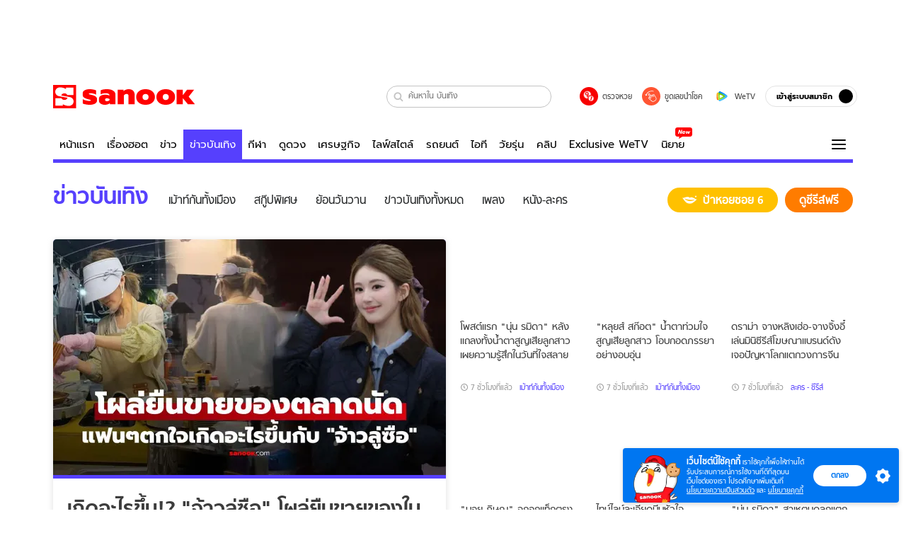

--- FILE ---
content_type: text/html; charset=utf-8
request_url: https://www.sanook.com/entertain/
body_size: 48527
content:
<!DOCTYPE html><html lang="th" class="isDesktop"><head><meta name="theme-color" content="#ED1C24"/><meta name="robots" content="max-image-preview:large, max-video-preview:-1"/><meta property="fb:app_id" content="1675028022749749"/><meta data-react-helmet="true" name="description" content="รวมบทความข่าวบันเทิง ข่าวบันเทิงเกาหลี ข่าวดารา ข่าวละคร ข่าวบันเทิงต่างประเทศ เรื่องย่อละคร ข่าวเพลง ข่าวอัปเดตผลงาน ประวัตินักแสดง อัปเดตล่าสุดวันนี้ "/><meta data-react-helmet="true" name="keywords" content="ข่าวบันเทิง, ข่าวบันเทิงเกาหลี, ข่าวบันเทิงต่างประเทศ"/><meta data-react-helmet="true" property="og:description" content="รวมบทความข่าวบันเทิง ข่าวบันเทิงเกาหลี ข่าวดารา ข่าวละคร ข่าวบันเทิงต่างประเทศ เรื่องย่อละคร ข่าวเพลง ข่าวอัปเดตผลงาน ประวัตินักแสดง อัปเดตล่าสุดวันนี้ "/><meta data-react-helmet="true" property="og:image" content="https://s.isanook.com/sh/0/di/og-channel/s-entertainment.png?ip/crop/w1200h700/q80/png"/><meta data-react-helmet="true" property="og:url" content="https://www.sanook.com/entertain/"/><meta data-react-helmet="true" property="og:site_name" content="https://www.sanook.com/entertain/"/><meta data-react-helmet="true" property="og:type" content="website"/><meta data-react-helmet="true" name="twitter:site" content="@Sanook"/><meta data-react-helmet="true" name="twitter:card" content="summary_large_image"/><meta data-react-helmet="true" property="og:image:secure_url" content="https://s.isanook.com/sh/0/di/og-channel/s-entertainment.png?ip/crop/w1200h700/q80/png"/><meta data-react-helmet="true" property="og:image:type" content="image/jpeg"/><meta data-react-helmet="true" property="og:image:width" content="1200"/><meta data-react-helmet="true" property="og:image:height" content="700"/><meta data-react-helmet="true" name="twitter:image" content="https://s.isanook.com/sh/0/di/og-channel/s-entertainment.png?ip/crop/w1200h700/q80/png"/><meta data-react-helmet="true" name="twitter:domain" content="https://www.sanook.com/entertain/"/><meta data-react-helmet="true" name="SParse:pageclass" content="website"/><meta data-react-helmet="true" name="category" content="General News, Local, International, Politics News, Crime News, Social News, Entertainment, Celebrity Followers"/><link rel="manifest" href="/manifest.json"/><link rel="apple-touch-icon-precomposed" href="https://s.isanook.com/sh/0/di/icon-sanook-144x144-08.png"/><link rel="shortcut icon" href="https://s.isanook.com/sh/0/di/sanook32x32.ico"/><link data-react-helmet="true" rel="image_src" href="https://s.isanook.com/sh/0/di/og-channel/s-entertainment.png?ip/crop/w1200h700/q80/png"/><link data-react-helmet="true" rel="canonical" href="https://www.sanook.com/entertain/" class="jsx-2207337569"/><script data-react-helmet="true" type="text/javascript">
          window.GTMFirstLoad = true;
          var objGTMInitialValue = {'contentPageFormat': 'indexpage', 'contentChannel': 'entertain'};
          var smiData = document.cookie.match('(^|; )' + 'smimid' + '=([^;]*)');

          objGTMInitialValue.userLogin = smiData === null ? 0 : 1;
          if (smiData && smiData !== null) {
            objGTMInitialValue.userSMI = smiData[2];
            objGTMInitialValue.userID = smiData[2];
          }

          var adsCookieRegex = document.cookie.match('(^|; )' + 'ads_optout' + '=([^;]*)');
          if (adsCookieRegex && adsCookieRegex !== null) {
            objGTMInitialValue.userNonPersonalizedAds = +adsCookieRegex[2];
          }

          dataLayer = [objGTMInitialValue];

          (function(w,d,s,l,i){w[l]=w[l]||[];w[l].push({'gtm.start':
          new Date().getTime(),event:'gtm.js'});var f=d.getElementsByTagName(s)[0],
          j=d.createElement(s),dl=l!='dataLayer'?'&l='+l:'';j.async=true;j.src=
          'https://www.googletagmanager.com/gtm.js?id='+i+dl;f.parentNode.insertBefore(j,f);
          })(window,document,'script','dataLayer','GTM-PNXLXRS');
        </script><script data-react-helmet="true" type="application/ld+json">{"@context":"https://schema.org","@type":"BreadcrumbList","itemListElement":[{"@type":"ListItem","position":1,"name":"Sanook","item":"https://www.sanook.com/"},{"@type":"ListItem","position":2,"name":"entertain","item":"https://www.sanook.com/entertain/"}]}</script><script data-react-helmet="true" type="application/ld+json">{"@type":"ItemList","@context":"http://schema.googleapis.com/","itemListElement":[{"@type":"ListItem","position":1,"url":"https://www.sanook.com/news/9870870/"},{"@type":"ListItem","position":2,"url":"https://www.sanook.com/news/9870886/"},{"@type":"ListItem","position":3,"url":"https://www.sanook.com/news/9870878/"},{"@type":"ListItem","position":4,"url":"https://www.sanook.com/movie/187110/"},{"@type":"ListItem","position":5,"url":"https://www.sanook.com/news/9870874/"},{"@type":"ListItem","position":6,"url":"https://www.sanook.com/news/9870866/"},{"@type":"ListItem","position":7,"url":"https://www.sanook.com/news/9870858/"}]}</script><script type="text/javascript">
          window.THwhitelist = ['women', 'men', 'travel', 'movie', 'health', 'home', 'moshimoshi', 'sport', 'hitech', 'money', 'news', 'game', 'horoscope', 'campus', 'auto', 'music', 'podcasts', 'video', 'feedback', 'dictionary', 'lifestyle', 'it', 'entertain', 'chinanews', 'tastefulthailand'];
          function getPage(whitelist) {
  var loc = document.createElement('a');
  loc.href = window.location.href + '';
  var page = 'sanook';

  var _paths = loc.pathname.split('/');

  var _id = new RegExp('^/(?:.*)/([0-9]+)/').exec(loc.pathname);

  var matchedId = _id !== null && _id[1] > 0;
  const strHoroscope = 'horoscope';
  const horoscopePrefix = page + '.' + strHoroscope;
  var strVideo = 'video';
  var isVideo = _paths[1] === strVideo;

  if (isVideo) {
    var videoPrefix = page + '.' + strVideo + '.';
    var strChannel = 'channel';
    var strClip = 'clip';
    var strPlaylist = 'playlist';
    var strEmbed = 'embed';
    var strAuthAccept = 'auth-accept';
    var strPrivate = 'private';

    if (_paths[2] === strChannel) {
      return videoPrefix + strChannel;
    }

    if (_paths[2] === strAuthAccept) {
      return videoPrefix + strClip + '.' + strPrivate;
    }

    if (matchedId) {
      if (_paths[2] === strClip) {
        if (window.THVideoPrivate) {
          return videoPrefix + strClip + '.' + strPrivate;
        }

        return videoPrefix + strClip;
      } else if (_paths[2] === strPlaylist) {
        return videoPrefix + strPlaylist;
      } else if (_paths[2] === strEmbed) {
        return videoPrefix + strEmbed + '.' + _paths[3];
      }
    }
  }

  var strDictionary = 'dictionary';
  var isDictionary = _paths[1] === strDictionary;

  if (isDictionary) {
    if (_paths[2] === 'dict') {
      if (_paths[3] !== '') {
        var dictPrefix = strDictionary + '.' + 'dict' + '.';

        if (_paths[4] === 'search') {
          return dictPrefix + _paths[3] + '.' + 'search';
        } else {
          return dictPrefix + _paths[3];
        }
      } else {
        return strDictionary + '.dict';
      }
    } else {
      return strDictionary + '.index';
    }
  }

  if (_paths[1] === 'podcasts') {
    if (_paths[2] === 'program') {
      if (_paths[4]) {
        return 'sanook.podcasts.track';
      }

      return 'sanook.podcasts.program';
    }
  }

  if (_paths[1] === 'music') {
    if (_paths[2] === 'event') {
      if (_paths[3]) {
        return 'sanook.music.event.entry';
      }

      return 'sanook.music.event';
    }

    if (_paths[2] === 'liveradio') {
      if (_paths[3]) {
        return 'sanook.music.liveradio.entry';
      }

      return 'sanook.music.liveradio';
    }

    if (_paths[2] === 'chart' || _paths[2] === 'artist' || _paths[2] === 'playlist' || _paths[2] === 'album') {
      return 'sanook.music.' + _paths[2] + '.entry';
    }
  }

  const strFindLuckyNumbers = 'findluckynumbers';
  const isFindLuckyNumbers = _paths[1] === strHoroscope && _paths[2] === strFindLuckyNumbers;
  const regId = /^\d+$/;

  if (isFindLuckyNumbers) {
    let findLuckyNumbersPrefix = horoscopePrefix + '.' + _paths[2];

    if (_paths[3] !== '') {
      findLuckyNumbersPrefix = findLuckyNumbersPrefix + '.' + _paths[3];

      if (_paths[4].match(regId)) {
        return findLuckyNumbersPrefix + '.' + 'result';
      } else if (_paths[4] !== '') {
        return findLuckyNumbersPrefix + '.' + _paths[4];
      } else {
        return findLuckyNumbersPrefix;
      }
    } else {
      return horoscopePrefix + '.' + strFindLuckyNumbers;
    }
  }

  if (matchedId) {
    if (_paths[3] === 'gallery') {
      if (_paths[4] !== '') {
        page = page + '.' + _paths[1] + '.gallery.' + _paths[2];
      } else {
        page = page + '.' + _paths[1] + '.gallery';
      }
    } else {
      page = page + '.' + _paths[1] + '.entry';
    }
  } else {
    if (_paths.length > 4) {
      if (_paths[2] === 'search') {
        page = page + '.' + _paths[1] + '.search';
      } else if (_paths[2] === 'tag') {
        page = page + '.' + _paths[1] + '.tag';
      } else {
        page = page + '.' + _paths[1] + '.' + _paths[2] + '.' + _paths[3];
      }
    } else if (_paths.length > 3) {
      page = page + '.' + _paths[1] + '.' + _paths[2];
    } else if (_paths.length > 2) {
      if ((whitelist || window.THwhitelist).indexOf(_paths[1]) !== -1) {
        page = page + '.' + _paths[1] + '.index';
      } else {
        page = page + '.' + _paths[1] + '.tab';
      }
    } else {
      page = page + '.www.index';
    }
  }

  return page;
}
          window.THFirstLoad = true;
          window.page = getPage();
          ;(function () {
            var hth = document.createElement('script'); hth.type = 'text/javascript'
            hth.async = true
            hth.src = '//lvs2.truehits.in.th/dataa/d0004449.js'
            var s = document.getElementsByTagName('script')[0]; s.parentNode.insertBefore(hth, s)
          })()
        </script><script type="text/javascript">
      (function (s, a, n, o, O, k) {s['SanookAnalyticsObject'] = a; s[a] = s[a] || function () { (s[a].q = s[a].q || []).push(arguments) }, s[a].l = 1 * new Date(); k = O.createElement(n), m = O.getElementsByTagName(n)[0]; k.async = 1; k.src = o; m.parentNode.insertBefore(k, m)})(window, 'snSAL', 'script', 'https://sal.isanook.com/js/a102.js', document)
      snSAL('create', 'SA-8147095-6', 'auto')
    </script><script src="https://cdn.taboola.com/webpush/publishers/1011713/taboola-push-sdk.js" async=""></script><script async="" type="text/javascript" src="https://s.isanook.com/sh/0/js/pubmatic_desktop.1.0.0.js"></script><script async="" type="text/javascript" src="//static.criteo.net/js/ld/publishertag.js"></script><script async="" type="text/javascript" src="https://p3.isanook.com/sh/0/js/beacon.v1.js"></script><script type="text/javascript">
  !function(f,b,e,v,n,t,s)
  {if(f.fbq)return;n=f.fbq=function(){n.callMethod?
  n.callMethod.apply(n,arguments):n.queue.push(arguments)};
  if(!f._fbq)f._fbq=n;n.push=n;n.loaded=!0;n.version='2.0';
  n.queue=[];t=b.createElement(e);t.async=!0;
  t.src=v;s=b.getElementsByTagName(e)[0];
  s.parentNode.insertBefore(t,s)}(window, document,'script',
  'https://connect.facebook.net/en_US/fbevents.js');
  fbq('init', '1489944661112333');
  fbq('track', 'PageView');
    </script><noscript><img height="1" width="1" style="display:none" src="https://www.facebook.com/tr?id=1489944661112333&amp;ev=PageView&amp;noscript=1"/></noscript><script type="text/javascript">
        ;window.NREUM||(NREUM={});NREUM.init={distributed_tracing:{enabled:true},privacy:{cookies_enabled:false},ajax:{deny_list:["bam-cell.nr-data.net"]}};

;NREUM.loader_config={accountID:"497483",trustKey:"497483",agentID:"50994296",licenseKey:"8f062114d3",applicationID:"50891400"};
;NREUM.info={beacon:"bam.nr-data.net",errorBeacon:"bam.nr-data.net",licenseKey:"8f062114d3",applicationID:"50891400",sa:1};
;/*! For license information please see nr-loader-rum-1.246.1.min.js.LICENSE.txt */
(()=>{"use strict";var e,t,n={234:(e,t,n)=>{n.d(t,{P_:()=>h,Mt:()=>m,C5:()=>s,DL:()=>w,OP:()=>j,lF:()=>S,Yu:()=>_,Dg:()=>v,CX:()=>c,GE:()=>A,sU:()=>T});var r=n(8632),i=n(9567);const a={beacon:r.ce.beacon,errorBeacon:r.ce.errorBeacon,licenseKey:void 0,applicationID:void 0,sa:void 0,queueTime:void 0,applicationTime:void 0,ttGuid:void 0,user:void 0,account:void 0,product:void 0,extra:void 0,jsAttributes:{},userAttributes:void 0,atts:void 0,transactionName:void 0,tNamePlain:void 0},o={};function s(e){if(!e)throw new Error("All info objects require an agent identifier!");if(!o[e])throw new Error("Info for ".concat(e," was never set"));return o[e]}function c(e,t){if(!e)throw new Error("All info objects require an agent identifier!");o[e]=(0,i.D)(t,a),(0,r.Qy)(e,o[e],"info")}const d=e=>{if(!e||"string"!=typeof e)return!1;try{document.createDocumentFragment().querySelector(e)}catch{return!1}return!0};var u=n(7056),l=n(50);const f=()=>{const e={mask_selector:"*",block_selector:"[data-nr-block]",mask_input_options:{color:!1,date:!1,"datetime-local":!1,email:!1,month:!1,number:!1,range:!1,search:!1,tel:!1,text:!1,time:!1,url:!1,week:!1,textarea:!1,select:!1,password:!0}};return{feature_flags:[],proxy:{assets:void 0,beacon:void 0},privacy:{cookies_enabled:!0},ajax:{deny_list:void 0,block_internal:!0,enabled:!0,harvestTimeSeconds:10,autoStart:!0},distributed_tracing:{enabled:void 0,exclude_newrelic_header:void 0,cors_use_newrelic_header:void 0,cors_use_tracecontext_headers:void 0,allowed_origins:void 0},session:{domain:void 0,expiresMs:u.oD,inactiveMs:u.Hb},ssl:void 0,obfuscate:void 0,jserrors:{enabled:!0,harvestTimeSeconds:10,autoStart:!0},metrics:{enabled:!0,autoStart:!0},page_action:{enabled:!0,harvestTimeSeconds:30,autoStart:!0},page_view_event:{enabled:!0,autoStart:!0},page_view_timing:{enabled:!0,harvestTimeSeconds:30,long_task:!1,autoStart:!0},session_trace:{enabled:!0,harvestTimeSeconds:10,autoStart:!0},harvest:{tooManyRequestsDelay:60},session_replay:{autoStart:!0,enabled:!1,harvestTimeSeconds:60,sampling_rate:50,error_sampling_rate:50,collect_fonts:!1,inline_images:!1,inline_stylesheet:!0,mask_all_inputs:!0,get mask_text_selector(){return e.mask_selector},set mask_text_selector(t){d(t)?e.mask_selector=t+",[data-nr-mask]":null===t?e.mask_selector=t:(0,l.Z)("An invalid session_replay.mask_selector was provided and will not be used",t)},get block_class(){return"nr-block"},get ignore_class(){return"nr-ignore"},get mask_text_class(){return"nr-mask"},get block_selector(){return e.block_selector},set block_selector(t){d(t)?e.block_selector+=",".concat(t):""!==t&&(0,l.Z)("An invalid session_replay.block_selector was provided and will not be used",t)},get mask_input_options(){return e.mask_input_options},set mask_input_options(t){t&&"object"==typeof t?e.mask_input_options={...t,password:!0}:(0,l.Z)("An invalid session_replay.mask_input_option was provided and will not be used",t)}},spa:{enabled:!0,harvestTimeSeconds:10,autoStart:!0}}},g={},p="All configuration objects require an agent identifier!";function h(e){if(!e)throw new Error(p);if(!g[e])throw new Error("Configuration for ".concat(e," was never set"));return g[e]}function v(e,t){if(!e)throw new Error(p);g[e]=(0,i.D)(t,f()),(0,r.Qy)(e,g[e],"config")}function m(e,t){if(!e)throw new Error(p);var n=h(e);if(n){for(var r=t.split("."),i=0;i<r.length-1;i++)if("object"!=typeof(n=n[r[i]]))return;n=n[r[r.length-1]]}return n}const b={accountID:void 0,trustKey:void 0,agentID:void 0,licenseKey:void 0,applicationID:void 0,xpid:void 0},y={};function w(e){if(!e)throw new Error("All loader-config objects require an agent identifier!");if(!y[e])throw new Error("LoaderConfig for ".concat(e," was never set"));return y[e]}function A(e,t){if(!e)throw new Error("All loader-config objects require an agent identifier!");y[e]=(0,i.D)(t,b),(0,r.Qy)(e,y[e],"loader_config")}const _=(0,r.mF)().o;var x=n(385),D=n(6818);const k={buildEnv:D.Re,customTransaction:void 0,disabled:!1,distMethod:D.gF,isolatedBacklog:!1,loaderType:void 0,maxBytes:3e4,offset:Math.floor(x._A?.performance?.timeOrigin||x._A?.performance?.timing?.navigationStart||Date.now()),onerror:void 0,origin:""+x._A.location,ptid:void 0,releaseIds:{},session:void 0,xhrWrappable:"function"==typeof x._A.XMLHttpRequest?.prototype?.addEventListener,version:D.q4,denyList:void 0},E={};function j(e){if(!e)throw new Error("All runtime objects require an agent identifier!");if(!E[e])throw new Error("Runtime for ".concat(e," was never set"));return E[e]}function T(e,t){if(!e)throw new Error("All runtime objects require an agent identifier!");E[e]=(0,i.D)(t,k),(0,r.Qy)(e,E[e],"runtime")}function S(e){return function(e){try{const t=s(e);return!!t.licenseKey&&!!t.errorBeacon&&!!t.applicationID}catch(e){return!1}}(e)}},9567:(e,t,n)=>{n.d(t,{D:()=>i});var r=n(50);function i(e,t){try{if(!e||"object"!=typeof e)return(0,r.Z)("Setting a Configurable requires an object as input");if(!t||"object"!=typeof t)return(0,r.Z)("Setting a Configurable requires a model to set its initial properties");const n=Object.create(Object.getPrototypeOf(t),Object.getOwnPropertyDescriptors(t)),a=0===Object.keys(n).length?e:n;for(let o in a)if(void 0!==e[o])try{Array.isArray(e[o])&&Array.isArray(t[o])?n[o]=Array.from(new Set([...e[o],...t[o]])):"object"==typeof e[o]&&"object"==typeof t[o]?n[o]=i(e[o],t[o]):n[o]=e[o]}catch(e){(0,r.Z)("An error occurred while setting a property of a Configurable",e)}return n}catch(e){(0,r.Z)("An error occured while setting a Configurable",e)}}},6818:(e,t,n)=>{n.d(t,{Re:()=>i,gF:()=>a,q4:()=>r});const r="1.246.1",i="PROD",a="CDN"},385:(e,t,n)=>{n.d(t,{Nk:()=>u,Tt:()=>s,_A:()=>a,cv:()=>l,iS:()=>o,il:()=>r,ux:()=>c,v6:()=>i,w1:()=>d});const r="undefined"!=typeof window&&!!window.document,i="undefined"!=typeof WorkerGlobalScope&&("undefined"!=typeof self&&self instanceof WorkerGlobalScope&&self.navigator instanceof WorkerNavigator||"undefined"!=typeof globalThis&&globalThis instanceof WorkerGlobalScope&&globalThis.navigator instanceof WorkerNavigator),a=r?window:"undefined"!=typeof WorkerGlobalScope&&("undefined"!=typeof self&&self instanceof WorkerGlobalScope&&self||"undefined"!=typeof globalThis&&globalThis instanceof WorkerGlobalScope&&globalThis),o=Boolean("hidden"===a?.document?.visibilityState),s=(a?.location,/iPad|iPhone|iPod/.test(a.navigator?.userAgent)),c=s&&"undefined"==typeof SharedWorker,d=((()=>{const e=a.navigator?.userAgent?.match(/Firefox[/s](d+.d+)/);Array.isArray(e)&&e.length>=2&&e[1]})(),Boolean(r&&window.document.documentMode)),u=!!a.navigator?.sendBeacon,l=Math.floor(a?.performance?.timeOrigin||a?.performance?.timing?.navigationStart||Date.now())},1117:(e,t,n)=>{n.d(t,{w:()=>a});var r=n(50);const i={agentIdentifier:"",ee:void 0};class a{constructor(e){try{if("object"!=typeof e)return(0,r.Z)("shared context requires an object as input");this.sharedContext={},Object.assign(this.sharedContext,i),Object.entries(e).forEach((e=>{let[t,n]=e;Object.keys(i).includes(t)&&(this.sharedContext[t]=n)}))}catch(e){(0,r.Z)("An error occured while setting SharedContext",e)}}}},8e3:(e,t,n)=>{n.d(t,{L:()=>u,R:()=>c});var r=n(8325),i=n(1284),a=n(4322),o=n(3325);const s={};function c(e,t){const n={staged:!1,priority:o.p[t]||0};d(e),s[e].get(t)||s[e].set(t,n)}function d(e){e&&(s[e]||(s[e]=new Map))}function u(){let e=arguments.length>0&&void 0!==arguments[0]?arguments[0]:"",t=arguments.length>1&&void 0!==arguments[1]?arguments[1]:"feature";if(d(e),!e||!s[e].get(t))return o(t);s[e].get(t).staged=!0;const n=[...s[e]];function o(t){const n=e?r.ee.get(e):r.ee,o=a.X.handlers;if(n.backlog&&o){var s=n.backlog[t],c=o[t];if(c){for(var d=0;s&&d<s.length;++d)l(s[d],c);(0,i.D)(c,(function(e,t){(0,i.D)(t,(function(t,n){n[0].on(e,n[1])}))}))}delete o[t],n.backlog[t]=null,n.emit("drain-"+t,[])}}n.every((e=>{let[t,n]=e;return n.staged}))&&(n.sort(((e,t)=>e[1].priority-t[1].priority)),n.forEach((t=>{let[n]=t;s[e].delete(n),o(n)})))}function l(e,t){var n=e[1];(0,i.D)(t[n],(function(t,n){var r=e[0];if(n[0]===r){var i=n[1],a=e[3],o=e[2];i.apply(a,o)}}))}},8325:(e,t,n)=>{n.d(t,{A:()=>c,ee:()=>d});var r=n(8632),i=n(2210),a=n(234);class o{constructor(e){this.contextId=e}}var s=n(3117);const c="nr@context:".concat(s.a),d=function e(t,n){var r={},s={},u={},f=!1;try{f=16===n.length&&(0,a.OP)(n).isolatedBacklog}catch(e){}var g={on:h,addEventListener:h,removeEventListener:function(e,t){var n=r[e];if(!n)return;for(var i=0;i<n.length;i++)n[i]===t&&n.splice(i,1)},emit:function(e,n,r,i,a){!1!==a&&(a=!0);if(d.aborted&&!i)return;t&&a&&t.emit(e,n,r);for(var o=p(r),c=v(e),u=c.length,l=0;l<u;l++)c[l].apply(o,n);var f=b()[s[e]];f&&f.push([g,e,n,o]);return o},get:m,listeners:v,context:p,buffer:function(e,t){const n=b();if(t=t||"feature",g.aborted)return;Object.entries(e||{}).forEach((e=>{let[r,i]=e;s[i]=t,t in n||(n[t]=[])}))},abort:l,aborted:!1,isBuffering:function(e){return!!b()[s[e]]},debugId:n,backlog:f?{}:t&&"object"==typeof t.backlog?t.backlog:{}};return g;function p(e){return e&&e instanceof o?e:e?(0,i.X)(e,c,(()=>new o(c))):new o(c)}function h(e,t){r[e]=v(e).concat(t)}function v(e){return r[e]||[]}function m(t){return u[t]=u[t]||e(g,t)}function b(){return g.backlog}}(void 0,"globalEE"),u=(0,r.fP)();function l(){d.aborted=!0,d.backlog={}}u.ee||(u.ee=d)},5546:(e,t,n)=>{n.d(t,{E:()=>r,p:()=>i});var r=n(8325).ee.get("handle");function i(e,t,n,i,a){a?(a.buffer([e],i),a.emit(e,t,n)):(r.buffer([e],i),r.emit(e,t,n))}},4322:(e,t,n)=>{n.d(t,{X:()=>a});var r=n(5546);a.on=o;var i=a.handlers={};function a(e,t,n,a){o(a||r.E,i,e,t,n)}function o(e,t,n,i,a){a||(a="feature"),e||(e=r.E);var o=t[a]=t[a]||{};(o[n]=o[n]||[]).push([e,i])}},3239:(e,t,n)=>{n.d(t,{bP:()=>s,iz:()=>c,m$:()=>o});var r=n(385);let i=!1,a=!1;try{const e={get passive(){return i=!0,!1},get signal(){return a=!0,!1}};r._A.addEventListener("test",null,e),r._A.removeEventListener("test",null,e)}catch(e){}function o(e,t){return i||a?{capture:!!e,passive:i,signal:t}:!!e}function s(e,t){let n=arguments.length>2&&void 0!==arguments[2]&&arguments[2],r=arguments.length>3?arguments[3]:void 0;window.addEventListener(e,t,o(n,r))}function c(e,t){let n=arguments.length>2&&void 0!==arguments[2]&&arguments[2],r=arguments.length>3?arguments[3]:void 0;document.addEventListener(e,t,o(n,r))}},3117:(e,t,n)=>{n.d(t,{a:()=>r});const r=(0,n(4402).Rl)()},4402:(e,t,n)=>{n.d(t,{Rl:()=>o,ky:()=>s});var r=n(385);const i="xxxxxxxx-xxxx-4xxx-yxxx-xxxxxxxxxxxx";function a(e,t){return e?15&e[t]:16*Math.random()|0}function o(){const e=r._A?.crypto||r._A?.msCrypto;let t,n=0;return e&&e.getRandomValues&&(t=e.getRandomValues(new Uint8Array(31))),i.split("").map((e=>"x"===e?a(t,++n).toString(16):"y"===e?(3&a()|8).toString(16):e)).join("")}function s(e){const t=r._A?.crypto||r._A?.msCrypto;let n,i=0;t&&t.getRandomValues&&(n=t.getRandomValues(new Uint8Array(31)));const o=[];for(var s=0;s<e;s++)o.push(a(n,++i).toString(16));return o.join("")}},7056:(e,t,n)=>{n.d(t,{Bq:()=>r,Hb:()=>a,oD:()=>i});const r="NRBA",i=144e5,a=18e5},7894:(e,t,n)=>{function r(){return Math.round(performance.now())}n.d(t,{z:()=>r})},50:(e,t,n)=>{function r(e,t){"function"==typeof console.warn&&(console.warn("New Relic: ".concat(e)),t&&console.warn(t))}n.d(t,{Z:()=>r})},2587:(e,t,n)=>{n.d(t,{N:()=>c,T:()=>d});var r=n(8325),i=n(5546),a=n(3325);const o={stn:[a.D.sessionTrace],err:[a.D.jserrors,a.D.metrics],ins:[a.D.pageAction],spa:[a.D.spa],sr:[a.D.sessionReplay,a.D.sessionTrace]},s=new Set;function c(e,t){const n=r.ee.get(t);e&&"object"==typeof e&&(s.has(t)||Object.entries(e).forEach((e=>{let[t,r]=e;o[t]?o[t].forEach((e=>{r?(0,i.p)("feat-"+t,[],void 0,e,n):(0,i.p)("block-"+t,[],void 0,e,n),(0,i.p)("rumresp-"+t,[Boolean(r)],void 0,e,n)})):r&&(0,i.p)("feat-"+t,[],void 0,void 0,n),d[t]=Boolean(r)})),Object.keys(o).forEach((e=>{void 0===d[e]&&(o[e]?.forEach((t=>(0,i.p)("rumresp-"+e,[!1],void 0,t,n))),d[e]=!1)})),s.add(t))}const d={}},2210:(e,t,n)=>{n.d(t,{X:()=>i});var r=Object.prototype.hasOwnProperty;function i(e,t,n){if(r.call(e,t))return e[t];var i=n();if(Object.defineProperty&&Object.keys)try{return Object.defineProperty(e,t,{value:i,writable:!0,enumerable:!1}),i}catch(e){}return e[t]=i,i}},1284:(e,t,n)=>{n.d(t,{D:()=>r});const r=(e,t)=>Object.entries(e||{}).map((e=>{let[n,r]=e;return t(n,r)}))},4351:(e,t,n)=>{n.d(t,{P:()=>a});var r=n(8325);const i=()=>{const e=new WeakSet;return(t,n)=>{if("object"==typeof n&&null!==n){if(e.has(n))return;e.add(n)}return n}};function a(e){try{return JSON.stringify(e,i())}catch(e){try{r.ee.emit("internal-error",[e])}catch(e){}}}},3960:(e,t,n)=>{n.d(t,{K:()=>o,b:()=>a});var r=n(3239);function i(){return"undefined"==typeof document||"complete"===document.readyState}function a(e,t){if(i())return e();(0,r.bP)("load",e,t)}function o(e){if(i())return e();(0,r.iz)("DOMContentLoaded",e)}},8632:(e,t,n)=>{n.d(t,{EZ:()=>d,Qy:()=>c,ce:()=>a,fP:()=>o,gG:()=>u,mF:()=>s});var r=n(7894),i=n(385);const a={beacon:"bam.nr-data.net",errorBeacon:"bam.nr-data.net"};function o(){return i._A.NREUM||(i._A.NREUM={}),void 0===i._A.newrelic&&(i._A.newrelic=i._A.NREUM),i._A.NREUM}function s(){let e=o();return e.o||(e.o={ST:i._A.setTimeout,SI:i._A.setImmediate,CT:i._A.clearTimeout,XHR:i._A.XMLHttpRequest,REQ:i._A.Request,EV:i._A.Event,PR:i._A.Promise,MO:i._A.MutationObserver,FETCH:i._A.fetch}),e}function c(e,t,n){let i=o();const a=i.initializedAgents||{},s=a[e]||{};return Object.keys(s).length||(s.initializedAt={ms:(0,r.z)(),date:new Date}),i.initializedAgents={...a,[e]:{...s,[n]:t}},i}function d(e,t){o()[e]=t}function u(){return function(){let e=o();const t=e.info||{};e.info={beacon:a.beacon,errorBeacon:a.errorBeacon,...t}}(),function(){let e=o();const t=e.init||{};e.init={...t}}(),s(),function(){let e=o();const t=e.loader_config||{};e.loader_config={...t}}(),o()}},7956:(e,t,n)=>{n.d(t,{N:()=>i});var r=n(3239);function i(e){let t=arguments.length>1&&void 0!==arguments[1]&&arguments[1],n=arguments.length>2?arguments[2]:void 0,i=arguments.length>3?arguments[3]:void 0;(0,r.iz)("visibilitychange",(function(){if(t)return void("hidden"===document.visibilityState&&e());e(document.visibilityState)}),n,i)}},3081:(e,t,n)=>{n.d(t,{gF:()=>a,mY:()=>i,t9:()=>r,vz:()=>s,xS:()=>o});const r=n(3325).D.metrics,i="sm",a="cm",o="storeSupportabilityMetrics",s="storeEventMetrics"},7633:(e,t,n)=>{n.d(t,{t:()=>r});const r=n(3325).D.pageViewEvent},9251:(e,t,n)=>{n.d(t,{t:()=>r});const r=n(3325).D.pageViewTiming},5938:(e,t,n)=>{n.d(t,{W:()=>i});var r=n(8325);class i{constructor(e,t,n){this.agentIdentifier=e,this.aggregator=t,this.ee=r.ee.get(e),this.featureName=n,this.blocked=!1}}},7530:(e,t,n)=>{n.d(t,{j:()=>b});var r=n(3325),i=n(234),a=n(5546),o=n(8325),s=n(7894),c=n(8e3),d=n(3960),u=n(385),l=n(50),f=n(3081),g=n(8632);function p(){const e=(0,g.gG)();["setErrorHandler","finished","addToTrace","addRelease","addPageAction","setCurrentRouteName","setPageViewName","setCustomAttribute","interaction","noticeError","setUserId","setApplicationVersion","start"].forEach((t=>{e[t]=function(){for(var n=arguments.length,r=new Array(n),i=0;i<n;i++)r[i]=arguments[i];return function(t){for(var n=arguments.length,r=new Array(n>1?n-1:0),i=1;i<n;i++)r[i-1]=arguments[i];let a=[];return Object.values(e.initializedAgents).forEach((e=>{e.exposed&&e.api[t]&&a.push(e.api[t](...r))})),a.length>1?a:a[0]}(t,...r)}}))}var h=n(2587);const v=e=>{const t=e.startsWith("http");e+="/",n.p=t?e:"https://"+e};let m=!1;function b(e){let t=arguments.length>1&&void 0!==arguments[1]?arguments[1]:{},b=arguments.length>2?arguments[2]:void 0,y=arguments.length>3?arguments[3]:void 0,{init:w,info:A,loader_config:_,runtime:x={loaderType:b},exposed:D=!0}=t;const k=(0,g.gG)();A||(w=k.init,A=k.info,_=k.loader_config),(0,i.Dg)(e,w||{}),(0,i.GE)(e,_||{}),A.jsAttributes??={},u.v6&&(A.jsAttributes.isWorker=!0),(0,i.CX)(e,A);const E=(0,i.P_)(e),j=[A.beacon,A.errorBeacon];m||(m=!0,E.proxy.assets&&(v(E.proxy.assets),j.push(E.proxy.assets)),E.proxy.beacon&&j.push(E.proxy.beacon)),x.denyList=[...E.ajax.deny_list||[],...E.ajax.block_internal?j:[]],(0,i.sU)(e,x),p();const T=function(e,t){t||(0,c.R)(e,"api");const g={};var p=o.ee.get(e),h=p.get("tracer"),v="api-",m=v+"ixn-";function b(t,n,r,a){const o=(0,i.C5)(e);return null===n?delete o.jsAttributes[t]:(0,i.CX)(e,{...o,jsAttributes:{...o.jsAttributes,[t]:n}}),A(v,r,!0,a||null===n?"session":void 0)(t,n)}function y(){}["setErrorHandler","finished","addToTrace","addRelease"].forEach((e=>{g[e]=A(v,e,!0,"api")})),g.addPageAction=A(v,"addPageAction",!0,r.D.pageAction),g.setCurrentRouteName=A(v,"routeName",!0,r.D.spa),g.setPageViewName=function(t,n){if("string"==typeof t)return"/"!==t.charAt(0)&&(t="/"+t),(0,i.OP)(e).customTransaction=(n||"http://custom.transaction")+t,A(v,"setPageViewName",!0)()},g.setCustomAttribute=function(e,t){let n=arguments.length>2&&void 0!==arguments[2]&&arguments[2];if("string"==typeof e){if(["string","number","boolean"].includes(typeof t)||null===t)return b(e,t,"setCustomAttribute",n);(0,l.Z)("Failed to execute setCustomAttribute.\nNon-null value must be a string, number or boolean type, but a type of <".concat(typeof t,"> was provided."))}else(0,l.Z)("Failed to execute setCustomAttribute.\nName must be a string type, but a type of <".concat(typeof e,"> was provided."))},g.setUserId=function(e){if("string"==typeof e||null===e)return b("enduser.id",e,"setUserId",!0);(0,l.Z)("Failed to execute setUserId.\nNon-null value must be a string type, but a type of <".concat(typeof e,"> was provided."))},g.setApplicationVersion=function(e){if("string"==typeof e||null===e)return b("application.version",e,"setApplicationVersion",!1);(0,l.Z)("Failed to execute setApplicationVersion. Expected <String | null>, but got <".concat(typeof e,">."))},g.start=e=>{try{const t=e?"defined":"undefined";(0,a.p)(f.xS,["API/start/".concat(t,"/called")],void 0,r.D.metrics,p);const n=Object.values(r.D);if(void 0===e)e=n;else{if((e=Array.isArray(e)&&e.length?e:[e]).some((e=>!n.includes(e))))return(0,l.Z)("Invalid feature name supplied. Acceptable feature names are: ".concat(n));e.includes(r.D.pageViewEvent)||e.push(r.D.pageViewEvent)}e.forEach((e=>{p.emit("".concat(e,"-opt-in"))}))}catch(e){(0,l.Z)("An unexpected issue occurred",e)}},g.interaction=function(){return(new y).get()};var w=y.prototype={createTracer:function(e,t){var n={},i=this,o="function"==typeof t;return(0,a.p)(m+"tracer",[(0,s.z)(),e,n],i,r.D.spa,p),function(){if(h.emit((o?"":"no-")+"fn-start",[(0,s.z)(),i,o],n),o)try{return t.apply(this,arguments)}catch(e){throw h.emit("fn-err",[arguments,this,e],n),e}finally{h.emit("fn-end",[(0,s.z)()],n)}}}};function A(e,t,n,i){return function(){return(0,a.p)(f.xS,["API/"+t+"/called"],void 0,r.D.metrics,p),i&&(0,a.p)(e+t,[(0,s.z)(),...arguments],n?null:this,i,p),n?void 0:this}}function _(){n.e(75).then(n.bind(n,7438)).then((t=>{let{setAPI:n}=t;n(e),(0,c.L)(e,"api")})).catch((()=>(0,l.Z)("Downloading runtime APIs failed...")))}return["actionText","setName","setAttribute","save","ignore","onEnd","getContext","end","get"].forEach((e=>{w[e]=A(m,e,void 0,r.D.spa)})),g.noticeError=function(e,t){"string"==typeof e&&(e=new Error(e)),(0,a.p)(f.xS,["API/noticeError/called"],void 0,r.D.metrics,p),(0,a.p)("err",[e,(0,s.z)(),!1,t],void 0,r.D.jserrors,p)},u.il?(0,d.b)((()=>_()),!0):_(),g}(e,y);return(0,g.Qy)(e,T,"api"),(0,g.Qy)(e,D,"exposed"),(0,g.EZ)("activatedFeatures",h.T),T}},3325:(e,t,n)=>{n.d(t,{D:()=>r,p:()=>i});const r={ajax:"ajax",jserrors:"jserrors",metrics:"metrics",pageAction:"page_action",pageViewEvent:"page_view_event",pageViewTiming:"page_view_timing",sessionReplay:"session_replay",sessionTrace:"session_trace",spa:"spa"},i={[r.pageViewEvent]:1,[r.pageViewTiming]:2,[r.metrics]:3,[r.jserrors]:4,[r.ajax]:5,[r.sessionTrace]:6,[r.pageAction]:7,[r.spa]:8,[r.sessionReplay]:9}}},r={};function i(e){var t=r[e];if(void 0!==t)return t.exports;var a=r[e]={exports:{}};return n[e](a,a.exports,i),a.exports}i.m=n,i.d=(e,t)=>{for(var n in t)i.o(t,n)&&!i.o(e,n)&&Object.defineProperty(e,n,{enumerable:!0,get:t[n]})},i.f={},i.e=e=>Promise.all(Object.keys(i.f).reduce(((t,n)=>(i.f[n](e,t),t)),[])),i.u=e=>"nr-rum-1.246.1.min.js",i.o=(e,t)=>Object.prototype.hasOwnProperty.call(e,t),e={},t="NRBA-1.246.1.PROD:",i.l=(n,r,a,o)=>{if(e[n])e[n].push(r);else{var s,c;if(void 0!==a)for(var d=document.getElementsByTagName("script"),u=0;u<d.length;u++){var l=d[u];if(l.getAttribute("src")==n||l.getAttribute("data-webpack")==t+a){s=l;break}}s||(c=!0,(s=document.createElement("script")).charset="utf-8",s.timeout=120,i.nc&&s.setAttribute("nonce",i.nc),s.setAttribute("data-webpack",t+a),s.src=n),e[n]=[r];var f=(t,r)=>{s.onerror=s.onload=null,clearTimeout(g);var i=e[n];if(delete e[n],s.parentNode&&s.parentNode.removeChild(s),i&&i.forEach((e=>e(r))),t)return t(r)},g=setTimeout(f.bind(null,void 0,{type:"timeout",target:s}),12e4);s.onerror=f.bind(null,s.onerror),s.onload=f.bind(null,s.onload),c&&document.head.appendChild(s)}},i.r=e=>{"undefined"!=typeof Symbol&&Symbol.toStringTag&&Object.defineProperty(e,Symbol.toStringTag,{value:"Module"}),Object.defineProperty(e,"__esModule",{value:!0})},i.p="https://js-agent.newrelic.com/",(()=>{var e={50:0,832:0};i.f.j=(t,n)=>{var r=i.o(e,t)?e[t]:void 0;if(0!==r)if(r)n.push(r[2]);else{var a=new Promise(((n,i)=>r=e[t]=[n,i]));n.push(r[2]=a);var o=i.p+i.u(t),s=new Error;i.l(o,(n=>{if(i.o(e,t)&&(0!==(r=e[t])&&(e[t]=void 0),r)){var a=n&&("load"===n.type?"missing":n.type),o=n&&n.target&&n.target.src;s.message="Loading chunk "+t+" failed.\n("+a+": "+o+")",s.name="ChunkLoadError",s.type=a,s.request=o,r[1](s)}}),"chunk-"+t,t)}};var t=(t,n)=>{var r,a,[o,s,c]=n,d=0;if(o.some((t=>0!==e[t]))){for(r in s)i.o(s,r)&&(i.m[r]=s[r]);if(c)c(i)}for(t&&t(n);d<o.length;d++)a=o[d],i.o(e,a)&&e[a]&&e[a][0](),e[a]=0},n=self["webpackChunk:NRBA-1.246.1.PROD"]=self["webpackChunk:NRBA-1.246.1.PROD"]||[];n.forEach(t.bind(null,0)),n.push=t.bind(null,n.push.bind(n))})(),(()=>{var e=i(50);class t{addPageAction(t,n){(0,e.Z)("Call to agent api addPageAction failed. The page action feature is not currently initialized.")}setPageViewName(t,n){(0,e.Z)("Call to agent api setPageViewName failed. The page view feature is not currently initialized.")}setCustomAttribute(t,n,r){(0,e.Z)("Call to agent api setCustomAttribute failed. The js errors feature is not currently initialized.")}noticeError(t,n){(0,e.Z)("Call to agent api noticeError failed. The js errors feature is not currently initialized.")}setUserId(t){(0,e.Z)("Call to agent api setUserId failed. The js errors feature is not currently initialized.")}setApplicationVersion(t){(0,e.Z)("Call to agent api setApplicationVersion failed. The agent is not currently initialized.")}setErrorHandler(t){(0,e.Z)("Call to agent api setErrorHandler failed. The js errors feature is not currently initialized.")}finished(t){(0,e.Z)("Call to agent api finished failed. The page action feature is not currently initialized.")}addRelease(t,n){(0,e.Z)("Call to agent api addRelease failed. The js errors feature is not currently initialized.")}start(t){(0,e.Z)("Call to agent api addRelease failed. The agent is not currently initialized.")}}var n=i(3325),r=i(234);const a=Object.values(n.D);function o(e){const t={};return a.forEach((n=>{t[n]=function(e,t){return!1!==(0,r.Mt)(t,"".concat(e,".enabled"))}(n,e)})),t}var s=i(7530);var c=i(8e3),d=i(5938),u=i(3960),l=i(385);class f extends d.W{constructor(e,t,n){let i=!(arguments.length>3&&void 0!==arguments[3])||arguments[3];super(e,t,n),this.auto=i,this.abortHandler=void 0,this.featAggregate=void 0,this.onAggregateImported=void 0,!1===(0,r.Mt)(this.agentIdentifier,"".concat(this.featureName,".autoStart"))&&(this.auto=!1),this.auto&&(0,c.R)(e,n)}importAggregator(){let t=arguments.length>0&&void 0!==arguments[0]?arguments[0]:{};if(this.featAggregate)return;if(!this.auto)return void this.ee.on("".concat(this.featureName,"-opt-in"),(()=>{(0,c.R)(this.agentIdentifier,this.featureName),this.auto=!0,this.importAggregator()}));const n=l.il&&!0===(0,r.Mt)(this.agentIdentifier,"privacy.cookies_enabled");let a;this.onAggregateImported=new Promise((e=>{a=e}));const o=async()=>{let r;try{if(n){const{setupAgentSession:e}=await i.e(75).then(i.bind(i,3228));r=e(this.agentIdentifier)}}catch(t){(0,e.Z)("A problem occurred when starting up session manager. This page will not start or extend any session.",t)}try{if(!this.shouldImportAgg(this.featureName,r))return(0,c.L)(this.agentIdentifier,this.featureName),void a(!1);const{lazyFeatureLoader:e}=await i.e(75).then(i.bind(i,8582)),{Aggregate:n}=await e(this.featureName,"aggregate");this.featAggregate=new n(this.agentIdentifier,this.aggregator,t),a(!0)}catch(t){(0,e.Z)("Downloading and initializing ".concat(this.featureName," failed..."),t),this.abortHandler?.(),(0,c.L)(this.agentIdentifier,this.featureName),a(!1)}};l.il?(0,u.b)((()=>o()),!0):o()}shouldImportAgg(e,t){return e!==n.D.sessionReplay||!!r.Yu.MO&&(!1!==(0,r.Mt)(this.agentIdentifier,"session_trace.enabled")&&(!!t?.isNew||!!t?.state.sessionReplayMode))}}var g=i(7633);class p extends f{static featureName=g.t;constructor(e,t){let n=!(arguments.length>2&&void 0!==arguments[2])||arguments[2];super(e,t,g.t,n),this.importAggregator()}}var h=i(1117),v=i(1284);class m extends h.w{constructor(e){super(e),this.aggregatedData={}}store(e,t,n,r,i){var a=this.getBucket(e,t,n,i);return a.metrics=function(e,t){t||(t={count:0});return t.count+=1,(0,v.D)(e,(function(e,n){t[e]=b(n,t[e])})),t}(r,a.metrics),a}merge(e,t,n,r,i){var a=this.getBucket(e,t,r,i);if(a.metrics){var o=a.metrics;o.count+=n.count,(0,v.D)(n,(function(e,t){if("count"!==e){var r=o[e],i=n[e];i&&!i.c?o[e]=b(i.t,r):o[e]=function(e,t){if(!t)return e;t.c||(t=y(t.t));return t.min=Math.min(e.min,t.min),t.max=Math.max(e.max,t.max),t.t+=e.t,t.sos+=e.sos,t.c+=e.c,t}(i,o[e])}}))}else a.metrics=n}storeMetric(e,t,n,r){var i=this.getBucket(e,t,n);return i.stats=b(r,i.stats),i}getBucket(e,t,n,r){this.aggregatedData[e]||(this.aggregatedData[e]={});var i=this.aggregatedData[e][t];return i||(i=this.aggregatedData[e][t]={params:n||{}},r&&(i.custom=r)),i}get(e,t){return t?this.aggregatedData[e]&&this.aggregatedData[e][t]:this.aggregatedData[e]}take(e){for(var t={},n="",r=!1,i=0;i<e.length;i++)t[n=e[i]]=w(this.aggregatedData[n]),t[n].length&&(r=!0),delete this.aggregatedData[n];return r?t:null}}function b(e,t){return null==e?function(e){e?e.c++:e={c:1};return e}(t):t?(t.c||(t=y(t.t)),t.c+=1,t.t+=e,t.sos+=e*e,e>t.max&&(t.max=e),e<t.min&&(t.min=e),t):{t:e}}function y(e){return{t:e,min:e,max:e,sos:e*e,c:1}}function w(e){return"object"!=typeof e?[]:(0,v.D)(e,A)}function A(e,t){return t}var _=i(8632),x=i(4402),D=i(4351);var k=i(5546),E=i(7956),j=i(3239),T=i(7894),S=i(9251);class N extends f{static featureName=S.t;constructor(e,t){let n=!(arguments.length>2&&void 0!==arguments[2])||arguments[2];super(e,t,S.t,n),l.il&&((0,E.N)((()=>(0,k.p)("docHidden",[(0,T.z)()],void 0,S.t,this.ee)),!0),(0,j.bP)("pagehide",(()=>(0,k.p)("winPagehide",[(0,T.z)()],void 0,S.t,this.ee))),this.importAggregator())}}var C=i(3081);class P extends f{static featureName=C.t9;constructor(e,t){let n=!(arguments.length>2&&void 0!==arguments[2])||arguments[2];super(e,t,C.t9,n),this.importAggregator()}}new class extends t{constructor(t){let n=arguments.length>1&&void 0!==arguments[1]?arguments[1]:(0,x.ky)(16);super(),l._A?(this.agentIdentifier=n,this.sharedAggregator=new m({agentIdentifier:this.agentIdentifier}),this.features={},this.desiredFeatures=new Set(t.features||[]),this.desiredFeatures.add(p),Object.assign(this,(0,s.j)(this.agentIdentifier,t,t.loaderType||"agent")),this.run()):(0,e.Z)("Failed to initial the agent. Could not determine the runtime environment.")}get config(){return{info:(0,r.C5)(this.agentIdentifier),init:(0,r.P_)(this.agentIdentifier),loader_config:(0,r.DL)(this.agentIdentifier),runtime:(0,r.OP)(this.agentIdentifier)}}run(){const t="features";try{const r=o(this.agentIdentifier),i=[...this.desiredFeatures];i.sort(((e,t)=>n.p[e.featureName]-n.p[t.featureName])),i.forEach((t=>{if(r[t.featureName]||t.featureName===n.D.pageViewEvent){const i=function(e){switch(e){case n.D.ajax:return[n.D.jserrors];case n.D.sessionTrace:return[n.D.ajax,n.D.pageViewEvent];case n.D.sessionReplay:return[n.D.sessionTrace];case n.D.pageViewTiming:return[n.D.pageViewEvent];default:return[]}}(t.featureName);i.every((e=>r[e]))||(0,e.Z)("".concat(t.featureName," is enabled but one or more dependent features has been disabled (").concat((0,D.P)(i),"). This may cause unintended consequences or missing data...")),this.features[t.featureName]=new t(this.agentIdentifier,this.sharedAggregator)}})),(0,_.Qy)(this.agentIdentifier,this.features,t)}catch(n){(0,e.Z)("Failed to initialize all enabled instrument classes (agent aborted) -",n);for(const e in this.features)this.features[e].abortHandler?.();const r=(0,_.fP)();return delete r.initializedAgents[this.agentIdentifier]?.api,delete r.initializedAgents[this.agentIdentifier]?.[t],delete this.sharedAggregator,r.ee?.abort(),delete r.ee?.get(this.agentIdentifier),!1}}addToTrace(t){(0,e.Z)("Call to agent api addToTrace failed. The session trace feature is not currently initialized.")}setCurrentRouteName(t){(0,e.Z)("Call to agent api setCurrentRouteName failed. The spa feature is not currently initialized.")}interaction(){(0,e.Z)("Call to agent api interaction failed. The spa feature is not currently initialized.")}}({features:[p,N,P],loaderType:"lite"})})()})();
        </script><meta name="viewport" content="width=device-width"/><meta charSet="utf-8"/><title>ข่าวบันเทิง ข่าวดารา ข่าวบันเทิงเกาหลี ข่าวละคร ประวัตินักแสดงและผลงาน</title><meta name="robots" content="index,follow"/><meta name="googlebot" content="index,follow"/><meta property="og:title" content="ข่าวบันเทิง ข่าวดารา ข่าวบันเทิงเกาหลี ข่าวละคร ประวัตินักแสดงและผลงาน"/><meta name="next-head-count" content="6"/><link rel="preload" href="//s.isanook.com/sr/0/_next/static/css/7288c74a0d70729b49d8.css" as="style"/><link rel="stylesheet" href="//s.isanook.com/sr/0/_next/static/css/7288c74a0d70729b49d8.css" data-n-g=""/><noscript data-n-css=""></noscript><script defer="" nomodule="" src="//s.isanook.com/sr/0/_next/static/chunks/polyfills-0229a34e8a72c4db8a34.js"></script><script src="//s.isanook.com/sr/0/_next/static/chunks/webpack-41a93636484feab7a29a.js" defer=""></script><script src="//s.isanook.com/sr/0/_next/static/chunks/framework-e16941500a7e56282609.js" defer=""></script><script src="//s.isanook.com/sr/0/_next/static/chunks/main-e6f66edeac3b3a3f7b2c.js" defer=""></script><script src="//s.isanook.com/sr/0/_next/static/chunks/pages/_app-fad477f999254185d493.js" defer=""></script><script src="//s.isanook.com/sr/0/_next/static/chunks/1575-bbba7bd5ae02bbb95885.js" defer=""></script><script src="//s.isanook.com/sr/0/_next/static/chunks/2962-39a9767a33fe8b9d31f2.js" defer=""></script><script src="//s.isanook.com/sr/0/_next/static/chunks/1354-6110bd3d72d24a65ab45.js" defer=""></script><script src="//s.isanook.com/sr/0/_next/static/chunks/6261-ee4af143a6a0a29cda4f.js" defer=""></script><script src="//s.isanook.com/sr/0/_next/static/chunks/872-e5d1754af053cc9ac969.js" defer=""></script><script src="//s.isanook.com/sr/0/_next/static/chunks/6863-54725cbc635c0c01e023.js" defer=""></script><script src="//s.isanook.com/sr/0/_next/static/chunks/1216-c874f708f5b975cd971b.js" defer=""></script><script src="//s.isanook.com/sr/0/_next/static/chunks/1033-408d7c817bb914e45a63.js" defer=""></script><script src="//s.isanook.com/sr/0/_next/static/chunks/6066-12c77ac611a4332b163f.js" defer=""></script><script src="//s.isanook.com/sr/0/_next/static/chunks/1639-7197dea42c46a302123c.js" defer=""></script><script src="//s.isanook.com/sr/0/_next/static/chunks/7591-c453abc9905e6fdce937.js" defer=""></script><script src="//s.isanook.com/sr/0/_next/static/chunks/6043-b26f586aab8da5fef49d.js" defer=""></script><script src="//s.isanook.com/sr/0/_next/static/chunks/4160-e29c260880ca4c62141f.js" defer=""></script><script src="//s.isanook.com/sr/0/_next/static/chunks/9327-dc2a0a725843d1938a7b.js" defer=""></script><script src="//s.isanook.com/sr/0/_next/static/chunks/6697-dfd13a862503f37cec1f.js" defer=""></script><script src="//s.isanook.com/sr/0/_next/static/chunks/953-9b0cb169267d462bc146.js" defer=""></script><script src="//s.isanook.com/sr/0/_next/static/chunks/5257-cfa6b67946d9669175fe.js" defer=""></script><script src="//s.isanook.com/sr/0/_next/static/chunks/4777-213ee3afeb63413be164.js" defer=""></script><script src="//s.isanook.com/sr/0/_next/static/chunks/6988-584bd9b7f5fb2084b771.js" defer=""></script><script src="//s.isanook.com/sr/0/_next/static/chunks/1691-1c503ffb752afe2da54f.js" defer=""></script><script src="//s.isanook.com/sr/0/_next/static/chunks/2340-9c38223a542e9972e8e5.js" defer=""></script><script src="//s.isanook.com/sr/0/_next/static/chunks/6219-e84965b51c6bb01b601c.js" defer=""></script><script src="//s.isanook.com/sr/0/_next/static/chunks/7389-c032568239e71e050aa2.js" defer=""></script><script src="//s.isanook.com/sr/0/_next/static/chunks/6679-2b53b79f099322d371ec.js" defer=""></script><script src="//s.isanook.com/sr/0/_next/static/chunks/pages/common/category-ae33bad997504aaf35cb.js" defer=""></script><script src="//s.isanook.com/sr/0/_next/static/7gEEYRLnCCRGER9wfMHcl/_buildManifest.js" defer=""></script><script src="//s.isanook.com/sr/0/_next/static/7gEEYRLnCCRGER9wfMHcl/_ssgManifest.js" defer=""></script><style id="__jsx-1937502246">@font-face{font-family:'sukhumvit';src:url('//s.isanook.com/sr/0/fonts/sukhumvit/SukhumvitReg.woff2') format('woff2'), url('//s.isanook.com/sr/0/fonts/sukhumvit/SukhumvitReg.woff') format('woff');font-weight:400;font-style:normal;font-display:swap;}@font-face{font-family:'sukhumvit';src:url('//s.isanook.com/sr/0/fonts/sukhumvit/SukhumvitBold.woff2') format('woff2'), url('//s.isanook.com/sr/0/fonts/sukhumvit/SukhumvitBold.woff') format('woff');font-weight:700;font-style:normal;font-display:swap;}@font-face{font-family:'sukhumvit-fallback';size-adjust:88%;src:local('Arial');}@font-face{font-family:'prompt';src:url('//s.isanook.com/sr/0/fonts/prompt/prompt-regular-webfont.woff2') format('woff2'), url('//s.isanook.com/sr/0/fonts/prompt/prompt-regular-webfont.woff') format('woff');font-weight:400;font-style:normal;font-display:swap;}@font-face{font-family:'prompt';src:url('//s.isanook.com/sr/0/fonts/prompt/prompt-semibold-webfont.woff2') format('woff2'), url('//s.isanook.com/sr/0/fonts/prompt/prompt-semibold-webfont.woff') format('woff');font-weight:600;font-style:normal;font-display:swap;}@font-face{font-family:'prompt';src:url('//s.isanook.com/sr/0/fonts/prompt/prompt-bold-webfont.woff2') format('woff2'), url('//s.isanook.com/sr/0/fonts/prompt/prompt-bold-webfont.woff') format('woff');font-weight:700;font-style:normal;font-display:swap;}@font-face{font-family:'Prompt-fallback';size-adjust:104.5%;ascent-override:90%;src:local('Arial');}@font-face{font-family:'base-icon';src:url('//s.isanook.com/sr/0/fonts/icon/base-icon-v1.0.53.woff2') format('woff2'), url('//s.isanook.com/sr/0/fonts/icon/base-icon-v1.0.53.woff') format('woff');font-weight:700;font-style:normal;font-display:block;}@font-face{font-family:'Ellipsis';src:local('Arial');unicode-range:U+2026;}@-webkit-keyframes fadeIn{0%{opacity:0;}100%{opacity:1;}}@keyframes fadeIn{0%{opacity:0;}100%{opacity:1;}}.isDesktop .HomeToday .PostStandard,.isDesktop .CategoryToday .PostStandard{-webkit-animation:fadeIn 0.4s;animation:fadeIn 0.4s;}.isDesktop .billboardFrame{-webkit-animation:fadeIn 0.6s;animation:fadeIn 0.6s;}</style><style id="__jsx-3623168590">[data-google-query-id][id^='rgpt-'][style*='height']{height:auto !important;}</style><style id="__jsx-1951450189">.UniversalB.jsx-1951450189{display:none;}</style><style id="__jsx-158250656">.BillboardPremium.jsx-158250656{-webkit-transition:all 0.5s;transition:all 0.5s;visibility:hidden;min-height:90px;}.BillboardPremium.jsx-158250656 .container.jsx-158250656{padding:0;position:unset;}.BillboardPremium.jsx-158250656 .floating.jsx-158250656{-webkit-transition:all 0.5s;transition:all 0.5s;position:absolute;left:0;top:-90px;right:0;z-index:10001;background-color:#f7f8f9;}.BillboardPremium.jsx-158250656 .adWrapOverflow.jsx-158250656{-webkit-transition:all 0.5s;transition:all 0.5s;overflow:hidden;height:0px;}.BillboardPremium.jsx-158250656 .adWrap.jsx-158250656{display:-webkit-box;display:-webkit-flex;display:-ms-flexbox;display:flex;-webkit-box-pack:center;-webkit-justify-content:center;-ms-flex-pack:center;justify-content:center;}.BillboardPremium.isSticky.jsx-158250656 .floating.jsx-158250656{position:fixed;}.BillboardPremium.isNot1by1Dimension.jsx-158250656{visibility:visible;padding-bottom:undefinedpx;}.BillboardPremium.isNot1by1Dimension.jsx-158250656 .floating.jsx-158250656{top:0;}.BillboardPremium.isNot1by1Dimension.jsx-158250656 .adWrapOverflow.jsx-158250656{height:undefinedpx;}.BillboardPremium.enableBillboardSkin.jsx-158250656,.BillboardPremium.enableSectionSm.jsx-158250656{visibility:visible;padding-bottom:90px;}.BillboardPremium.enableBillboardSkin.jsx-158250656 .floating.jsx-158250656,.BillboardPremium.enableSectionSm.jsx-158250656 .floating.jsx-158250656{top:0;}.BillboardPremium.enableBillboardSkin.jsx-158250656 .adWrapOverflow.jsx-158250656,.BillboardPremium.enableBillboardSkin.jsx-158250656 .adWrap.jsx-158250656,.BillboardPremium.enableSectionSm.jsx-158250656 .adWrapOverflow.jsx-158250656,.BillboardPremium.enableSectionSm.jsx-158250656 .adWrap.jsx-158250656{display:none;}.BillboardPremium.enableBillboardSkin.jsx-158250656 .floating.jsx-158250656{background:none;}.BillboardPremium.isEmpty.jsx-158250656{display:none;}.BillboardPremium.jsx-158250656 .container.jsx-158250656{background:transparent;}</style><style id="__jsx-2351424634">.Logo.jsx-2351424634{margin:0 5px 0 0;background-image:url('//s.isanook.com/sr/0/images/logo-sanook-n.svg');background-repeat:no-repeat;background-position:center;background-size:cover;width:200px;height:33px;display:inline-block;}.Logo.jsx-2351424634 a.jsx-2351424634{display:block;text-indent:-9999px;height:100%;}.grayscale .Logo.jsx-2351424634{width:240px;height:36px;background-image:url('//s.isanook.com/sr/0/images/logo-sanook-nb.svg'), url('//s.isanook.com/sr/0/images/ribbon.svg');background-repeat:no-repeat;background-position:right center,-1px center;background-size:auto 33px,auto 36px;}</style><style id="__jsx-2373554717">.Search.jsx-2373554717 label.jsx-2373554717{position:relative;margin-bottom:0;z-index:1;}.Search.jsx-2373554717 input.jsx-2373554717{font-family: sukhumvit, sukhumvit-fallback; font-weight: 400; font-size: 0.8125rem; line-height:32px;width:233px;height:31px;border:1px solid #c3c3c3;border-radius:20px;padding-top:1px;padding-left:30px;outline:none;}.Search.jsx-2373554717 input.jsx-2373554717::-webkit-input-placeholder{line-height:31px;}.Search.jsx-2373554717 button.jsx-2373554717{display:block;position:absolute;left:5px;top:50%;-webkit-transform:translateY(-50%);-ms-transform:translateY(-50%);transform:translateY(-50%);border:none;background-color:transparent;color:#c3c3c3;cursor:pointer;outline:none;padding-left:5px;}.Search.jsx-2373554717 button.jsx-2373554717 i.jsx-2373554717{vertical-align:-2px;}</style><style id="__jsx-477766287">a.jsx-477766287{font-family: sukhumvit, sukhumvit-fallback; font-weight: 400; font-size: 0.75rem; color:#3d3d3d;display:block;line-height:26px;position:relative;padding-left:32px;}a.jsx-477766287 span.jsx-477766287{width:26px;height:26px;display:inline-block;border-radius:50%;position:absolute;left:0;top:0;}a.jsx-477766287 img.jsx-477766287{width:22px;position:absolute;top:50%;left:50%;-webkit-transform:translate(-50%,-50%);-ms-transform:translate(-50%,-50%);transform:translate(-50%,-50%);}.comic.jsx-477766287 a.jsx-477766287 img.jsx-477766287{width:100%;}@media (hover:hover){a.jsx-477766287:hover b.jsx-477766287{-webkit-text-decoration:underline;text-decoration:underline;}}a.jsx-477766287 b.jsx-477766287{font-family: sukhumvit, sukhumvit-fallback; font-weight: 400;;}li.jsx-477766287{margin-right:14px;height:26px;display:inline-block;}li.lotto.jsx-477766287 span.jsx-477766287{background-color:#f70000;}li.horo.jsx-477766287 span.jsx-477766287{background-color:#9F35D5;}li.joox.jsx-477766287 span.jsx-477766287{background-color:#00cb5e;}li.wetv.jsx-477766287 span.jsx-477766287{background-color:#f9f9f9;}li.pubg.jsx-477766287 span.jsx-477766287{background-color:#ffce00;}li.findnumber.jsx-477766287 span.jsx-477766287{background-color:#FF5533;}</style><style id="__jsx-3850061927">.SynergyList.jsx-3850061927{display:-webkit-box;display:-webkit-flex;display:-ms-flexbox;display:flex;-webkit-align-items:center;-webkit-box-align:center;-ms-flex-align:center;align-items:center;padding:0 0 0 40px;}.grayscale .SynergyList.jsx-3850061927{-webkit-filter:grayscale(0.95);filter:grayscale(0.95);}</style><style id="__jsx-1988920803">.MainHeaderDesktop.jsx-1988920803{padding-top:30px;padding-bottom:30px;position:relative;z-index:25;}.MainHeaderDesktop.jsx-1988920803 .logo:has(> img){-webkit-flex:0 0 21%;-ms-flex:0 0 21%;flex:0 0 21%;max-width:21%;position:relative;padding-left:45px;}.MainHeaderDesktop.jsx-1988920803 .logo:has(> img)>img.jsx-1988920803{position:absolute;left:10px;top:-5px;}.MainHeaderDesktop.jsx-1988920803 .search{-webkit-flex:0 0 83%;-ms-flex:0 0 83%;flex:0 0 83%;max-width:83%;padding-right:0;}.SearchWrap.jsx-1988920803{display:-webkit-box;display:-webkit-flex;display:-ms-flexbox;display:flex;-webkit-align-items:center;-webkit-box-align:center;-ms-flex-align:center;align-items:center;-webkit-box-pack:end;-webkit-justify-content:flex-end;-ms-flex-pack:end;justify-content:flex-end;min-height:32px;}.MemberWrap.jsx-1988920803{display:-webkit-box;display:-webkit-flex;display:-ms-flexbox;display:flex;-webkit-align-items:center;-webkit-box-align:center;-ms-flex-align:center;align-items:center;-webkit-box-pack:end;-webkit-justify-content:flex-end;-ms-flex-pack:end;justify-content:flex-end;}.SubMenuWrap.jsx-1988920803{position:absolute;left:0;right:0;top:93px;z-index:22;height:0;overflow:hidden;-webkit-transition:all 0.3s ease-out;transition:all 0.3s ease-out;}.SubMenuWrap.open.jsx-1988920803{height:542px;}</style><style id="__jsx-3625405556">.li.jsx-3625405556 a.jsx-3625405556{padding:10px 8.7px;color:#000;display:block;text-align:center;}@media (hover:hover){.li.jsx-3625405556 a.jsx-3625405556:hover{color:#f70000;}.grayscale .li.jsx-3625405556 a.jsx-3625405556:hover{color:#666;}}.li.active.jsx-3625405556 a.jsx-3625405556{background-color:#f70000;color:#fff;}.li.active.jsx-3625405556 a.jsx-3625405556:hover{color:#fff;}.grayscale .li.active.jsx-3625405556 a.jsx-3625405556{background-color:#444;}.li.new.jsx-3625405556 a.jsx-3625405556{position:relative;}.li.new.jsx-3625405556 a.jsx-3625405556:after{content:'';right:-3px;top:-3px;width:24px;height:17px;position:absolute;background-image:url(//s.isanook.com/sr/0/images/ic-new.svg);background-repeat:no-repeat;}.grayscale .li.new.jsx-3625405556 a.jsx-3625405556:after{-webkit-filter:grayscale(0.95);filter:grayscale(0.95);}</style><style id="__jsx-207090612">.li.jsx-207090612 a.jsx-207090612{padding:10px 8.7px;color:#000;display:block;text-align:center;}@media (hover:hover){.li.jsx-207090612 a.jsx-207090612:hover{color:#FB4F00;}.grayscale .li.jsx-207090612 a.jsx-207090612:hover{color:#666;}}.li.active.jsx-207090612 a.jsx-207090612{background-color:#FB4F00;color:#fff;}.li.active.jsx-207090612 a.jsx-207090612:hover{color:#fff;}.grayscale .li.active.jsx-207090612 a.jsx-207090612{background-color:#444;}.li.new.jsx-207090612 a.jsx-207090612{position:relative;}.li.new.jsx-207090612 a.jsx-207090612:after{content:'';right:-3px;top:-3px;width:24px;height:17px;position:absolute;background-image:url(//s.isanook.com/sr/0/images/ic-new.svg);background-repeat:no-repeat;}.grayscale .li.new.jsx-207090612 a.jsx-207090612:after{-webkit-filter:grayscale(0.95);filter:grayscale(0.95);}</style><style id="__jsx-3918242612">.li.jsx-3918242612 a.jsx-3918242612{padding:10px 8.7px;color:#000;display:block;text-align:center;}@media (hover:hover){.li.jsx-3918242612 a.jsx-3918242612:hover{color:#5640fd;}.grayscale .li.jsx-3918242612 a.jsx-3918242612:hover{color:#666;}}.li.active.jsx-3918242612 a.jsx-3918242612{background-color:#5640fd;color:#fff;}.li.active.jsx-3918242612 a.jsx-3918242612:hover{color:#fff;}.grayscale .li.active.jsx-3918242612 a.jsx-3918242612{background-color:#444;}.li.new.jsx-3918242612 a.jsx-3918242612{position:relative;}.li.new.jsx-3918242612 a.jsx-3918242612:after{content:'';right:-3px;top:-3px;width:24px;height:17px;position:absolute;background-image:url(//s.isanook.com/sr/0/images/ic-new.svg);background-repeat:no-repeat;}.grayscale .li.new.jsx-3918242612 a.jsx-3918242612:after{-webkit-filter:grayscale(0.95);filter:grayscale(0.95);}</style><style id="__jsx-4114733044">.li.jsx-4114733044 a.jsx-4114733044{padding:10px 8.7px;color:#000;display:block;text-align:center;}@media (hover:hover){.li.jsx-4114733044 a.jsx-4114733044:hover{color:#1db748;}.grayscale .li.jsx-4114733044 a.jsx-4114733044:hover{color:#666;}}.li.active.jsx-4114733044 a.jsx-4114733044{background-color:#1db748;color:#fff;}.li.active.jsx-4114733044 a.jsx-4114733044:hover{color:#fff;}.grayscale .li.active.jsx-4114733044 a.jsx-4114733044{background-color:#444;}.li.new.jsx-4114733044 a.jsx-4114733044{position:relative;}.li.new.jsx-4114733044 a.jsx-4114733044:after{content:'';right:-3px;top:-3px;width:24px;height:17px;position:absolute;background-image:url(//s.isanook.com/sr/0/images/ic-new.svg);background-repeat:no-repeat;}.grayscale .li.new.jsx-4114733044 a.jsx-4114733044:after{-webkit-filter:grayscale(0.95);filter:grayscale(0.95);}</style><style id="__jsx-3389788020">.li.jsx-3389788020 a.jsx-3389788020{padding:10px 8.7px;color:#000;display:block;text-align:center;}@media (hover:hover){.li.jsx-3389788020 a.jsx-3389788020:hover{color:#9f35d5;}.grayscale .li.jsx-3389788020 a.jsx-3389788020:hover{color:#666;}}.li.active.jsx-3389788020 a.jsx-3389788020{background-color:#9f35d5;color:#fff;}.li.active.jsx-3389788020 a.jsx-3389788020:hover{color:#fff;}.grayscale .li.active.jsx-3389788020 a.jsx-3389788020{background-color:#444;}.li.new.jsx-3389788020 a.jsx-3389788020{position:relative;}.li.new.jsx-3389788020 a.jsx-3389788020:after{content:'';right:-3px;top:-3px;width:24px;height:17px;position:absolute;background-image:url(//s.isanook.com/sr/0/images/ic-new.svg);background-repeat:no-repeat;}.grayscale .li.new.jsx-3389788020 a.jsx-3389788020:after{-webkit-filter:grayscale(0.95);filter:grayscale(0.95);}</style><style id="__jsx-3601766516">.li.jsx-3601766516 a.jsx-3601766516{padding:10px 8.7px;color:#000;display:block;text-align:center;}@media (hover:hover){.li.jsx-3601766516 a.jsx-3601766516:hover{color:#2772af;}.grayscale .li.jsx-3601766516 a.jsx-3601766516:hover{color:#666;}}.li.active.jsx-3601766516 a.jsx-3601766516{background-color:#2772af;color:#fff;}.li.active.jsx-3601766516 a.jsx-3601766516:hover{color:#fff;}.grayscale .li.active.jsx-3601766516 a.jsx-3601766516{background-color:#444;}.li.new.jsx-3601766516 a.jsx-3601766516{position:relative;}.li.new.jsx-3601766516 a.jsx-3601766516:after{content:'';right:-3px;top:-3px;width:24px;height:17px;position:absolute;background-image:url(//s.isanook.com/sr/0/images/ic-new.svg);background-repeat:no-repeat;}.grayscale .li.new.jsx-3601766516 a.jsx-3601766516:after{-webkit-filter:grayscale(0.95);filter:grayscale(0.95);}</style><style id="__jsx-1527504500">.li.jsx-1527504500 a.jsx-1527504500{padding:10px 8.7px;color:#000;display:block;text-align:center;}@media (hover:hover){.li.jsx-1527504500 a.jsx-1527504500:hover{color:#ffae00;}.grayscale .li.jsx-1527504500 a.jsx-1527504500:hover{color:#666;}}.li.active.jsx-1527504500 a.jsx-1527504500{background-color:#ffae00;color:#fff;}.li.active.jsx-1527504500 a.jsx-1527504500:hover{color:#fff;}.grayscale .li.active.jsx-1527504500 a.jsx-1527504500{background-color:#444;}.li.new.jsx-1527504500 a.jsx-1527504500{position:relative;}.li.new.jsx-1527504500 a.jsx-1527504500:after{content:'';right:-3px;top:-3px;width:24px;height:17px;position:absolute;background-image:url(//s.isanook.com/sr/0/images/ic-new.svg);background-repeat:no-repeat;}.grayscale .li.new.jsx-1527504500 a.jsx-1527504500:after{-webkit-filter:grayscale(0.95);filter:grayscale(0.95);}</style><style id="__jsx-1730285556">.li.jsx-1730285556 a.jsx-1730285556{padding:10px 8.7px;color:#000;display:block;text-align:center;}@media (hover:hover){.li.jsx-1730285556 a.jsx-1730285556:hover{color:#0741a7;}.grayscale .li.jsx-1730285556 a.jsx-1730285556:hover{color:#666;}}.li.active.jsx-1730285556 a.jsx-1730285556{background-color:#0741a7;color:#fff;}.li.active.jsx-1730285556 a.jsx-1730285556:hover{color:#fff;}.grayscale .li.active.jsx-1730285556 a.jsx-1730285556{background-color:#444;}.li.new.jsx-1730285556 a.jsx-1730285556{position:relative;}.li.new.jsx-1730285556 a.jsx-1730285556:after{content:'';right:-3px;top:-3px;width:24px;height:17px;position:absolute;background-image:url(//s.isanook.com/sr/0/images/ic-new.svg);background-repeat:no-repeat;}.grayscale .li.new.jsx-1730285556 a.jsx-1730285556:after{-webkit-filter:grayscale(0.95);filter:grayscale(0.95);}</style><style id="__jsx-3858596212">.li.jsx-3858596212 a.jsx-3858596212{padding:10px 8.7px;color:#000;display:block;text-align:center;}@media (hover:hover){.li.jsx-3858596212 a.jsx-3858596212:hover{color:#00acf4;}.grayscale .li.jsx-3858596212 a.jsx-3858596212:hover{color:#666;}}.li.active.jsx-3858596212 a.jsx-3858596212{background-color:#00acf4;color:#fff;}.li.active.jsx-3858596212 a.jsx-3858596212:hover{color:#fff;}.grayscale .li.active.jsx-3858596212 a.jsx-3858596212{background-color:#444;}.li.new.jsx-3858596212 a.jsx-3858596212{position:relative;}.li.new.jsx-3858596212 a.jsx-3858596212:after{content:'';right:-3px;top:-3px;width:24px;height:17px;position:absolute;background-image:url(//s.isanook.com/sr/0/images/ic-new.svg);background-repeat:no-repeat;}.grayscale .li.new.jsx-3858596212 a.jsx-3858596212:after{-webkit-filter:grayscale(0.95);filter:grayscale(0.95);}</style><style id="__jsx-3052124916">.li.jsx-3052124916 a.jsx-3052124916{padding:10px 8.7px;color:#000;display:block;text-align:center;}@media (hover:hover){.li.jsx-3052124916 a.jsx-3052124916:hover{color:#ff9700;}.grayscale .li.jsx-3052124916 a.jsx-3052124916:hover{color:#666;}}.li.active.jsx-3052124916 a.jsx-3052124916{background-color:#ff9700;color:#fff;}.li.active.jsx-3052124916 a.jsx-3052124916:hover{color:#fff;}.grayscale .li.active.jsx-3052124916 a.jsx-3052124916{background-color:#444;}.li.new.jsx-3052124916 a.jsx-3052124916{position:relative;}.li.new.jsx-3052124916 a.jsx-3052124916:after{content:'';right:-3px;top:-3px;width:24px;height:17px;position:absolute;background-image:url(//s.isanook.com/sr/0/images/ic-new.svg);background-repeat:no-repeat;}.grayscale .li.new.jsx-3052124916 a.jsx-3052124916:after{-webkit-filter:grayscale(0.95);filter:grayscale(0.95);}</style><style id="__jsx-2773638708">.li.jsx-2773638708 a.jsx-2773638708{padding:10px 8.7px;color:#000;display:block;text-align:center;}@media (hover:hover){.li.jsx-2773638708 a.jsx-2773638708:hover{color:#A66CFE;}.grayscale .li.jsx-2773638708 a.jsx-2773638708:hover{color:#666;}}.li.active.jsx-2773638708 a.jsx-2773638708{background-color:#A66CFE;color:#fff;}.li.active.jsx-2773638708 a.jsx-2773638708:hover{color:#fff;}.grayscale .li.active.jsx-2773638708 a.jsx-2773638708{background-color:#444;}.li.new.jsx-2773638708 a.jsx-2773638708{position:relative;}.li.new.jsx-2773638708 a.jsx-2773638708:after{content:'';right:-3px;top:-3px;width:24px;height:17px;position:absolute;background-image:url(//s.isanook.com/sr/0/images/ic-new.svg);background-repeat:no-repeat;}.grayscale .li.new.jsx-2773638708 a.jsx-2773638708:after{-webkit-filter:grayscale(0.95);filter:grayscale(0.95);}</style><style id="__jsx-3461147410">.NavIconDesktop.jsx-3461147410{width:20px;height:15px;position:relative;-webkit-transform:rotate(0deg);-ms-transform:rotate(0deg);transform:rotate(0deg);-webkit-transition:0.3s ease-in-out;transition:0.3s ease-in-out;cursor:pointer;display:block;margin:0 auto;}.NavIconDesktop.jsx-3461147410 span.jsx-3461147410{display:block;position:absolute;height:2px;width:100%;background:#000;opacity:1;left:0;-webkit-transform:rotate(0deg);-ms-transform:rotate(0deg);transform:rotate(0deg);-webkit-transition:0.2s ease-in-out;transition:0.2s ease-in-out;}.isDesktop .NavIconDesktop.jsx-3461147410 span.jsx-3461147410{border-radius:9px;}.isDesktop .NavIconDesktop.open.jsx-3461147410 span.jsx-3461147410{background-color:#f70000;}.isDesktop .grayscale .NavIconDesktop.open.jsx-3461147410 span.jsx-3461147410{background-color:#444;}.NavIconDesktop.jsx-3461147410 span.jsx-3461147410:nth-child(1){top:0px;}.NavIconDesktop.jsx-3461147410 span.jsx-3461147410:nth-child(2),.NavIconDesktop.jsx-3461147410 span.jsx-3461147410:nth-child(3){top:6px;}.NavIconDesktop.jsx-3461147410 span.jsx-3461147410:nth-child(4){top:12px;}.NavIconDesktop.open.jsx-3461147410 span.jsx-3461147410:nth-child(1){top:6px;width:0%;left:50%;}.NavIconDesktop.open.jsx-3461147410 span.jsx-3461147410:nth-child(2){-webkit-transform:rotate(45deg);-ms-transform:rotate(45deg);transform:rotate(45deg);}.NavIconDesktop.open.jsx-3461147410 span.jsx-3461147410:nth-child(3){-webkit-transform:rotate(-45deg);-ms-transform:rotate(-45deg);transform:rotate(-45deg);}.NavIconDesktop.open.jsx-3461147410 span.jsx-3461147410:nth-child(4){top:18px;width:0%;left:50%;}</style><style id="__jsx-4007506810">.SubMenuList.jsx-4007506810{-webkit-flex:1;-ms-flex:1;flex:1;padding:0 30px;border-left:1px solid #979797;}.SubMenuList.jsx-4007506810:first-child{border-left:none;}.SubMenuList.jsx-4007506810 strong.jsx-4007506810{font-family: prompt, prompt-fallback; font-weight: 700; font-size: 1.25rem; margin-bottom:20px;}.SubMenuList.jsx-4007506810 ul.jsx-4007506810 li.jsx-4007506810{padding:5px 0;}.SubMenuList.jsx-4007506810 ul.jsx-4007506810 a.jsx-4007506810{font-family: prompt, prompt-fallback; font-weight: 400; font-size: 1rem; color:#000;-webkit-transition:all 0.3s ease-out;transition:all 0.3s ease-out;position:relative;padding-right:15px;}.SubMenuList.jsx-4007506810 ul.jsx-4007506810 a.jsx-4007506810:hover{color:#f70000;}.SubMenuList.jsx-4007506810 ul.jsx-4007506810 a.jsx-4007506810:hover i.jsx-4007506810{-webkit-transform:translate(5px,-50%);-ms-transform:translate(5px,-50%);transform:translate(5px,-50%);opacity:1;}.grayscale .SubMenuList.jsx-4007506810 ul.jsx-4007506810 a.jsx-4007506810:hover{color:#333;}.SubMenuList.jsx-4007506810 ul.jsx-4007506810 a.jsx-4007506810 i.jsx-4007506810{font-size: 0.75rem; color:#f70000;margin-left:10px;position:absolute;top:50%;-webkit-transform:translateY(-50%);-ms-transform:translateY(-50%);transform:translateY(-50%);right:0;-webkit-transition:all 0.3s ease-out;transition:all 0.3s ease-out;opacity:0;}.grayscale .SubMenuList.jsx-4007506810 ul.jsx-4007506810 a.jsx-4007506810 i.jsx-4007506810{color:#333;}</style><style id="__jsx-2223257325">.dlApp.jsx-2223257325{padding:10px 0 5px;}.dlApp.jsx-2223257325 img.jsx-2223257325{display:inline-block;}.dlApp.jsx-2223257325 a.jsx-2223257325{font-family: prompt, prompt-fallback; font-weight: 600;;font-size: 0.75rem;;display:-webkit-box;display:-webkit-flex;display:-ms-flexbox;display:flex;-webkit-flex-wrap:wrap;-ms-flex-wrap:wrap;flex-wrap:wrap;-webkit-align-content:center;-ms-flex-line-pack:center;align-content:center;-webkit-box-pack:center;-webkit-justify-content:center;-ms-flex-pack:center;justify-content:center;color:#000;gap:4px;}@media (max-width:360px){.dlApp.jsx-2223257325 a.jsx-2223257325{font-size: 0.6875rem;;}}.dlApp.jsx-2223257325 small.jsx-2223257325{font-size:1em;display:inline-block;width:90px;line-height:1.2;text-align:left;padding-top:3px;}@media (max-width:360px){.dlApp.jsx-2223257325 small.jsx-2223257325{width:85px;}}.wrap.jsx-2223257325{display:-webkit-box;display:-webkit-flex;display:-ms-flexbox;display:flex;-webkit-flex-wrap:wrap;-ms-flex-wrap:wrap;flex-wrap:wrap;position:relative;padding-left:50px;gap:5px;}.wrap.jsx-2223257325 .qrcode.jsx-2223257325{position:absolute;left:-5px;top:0;}.wrap.jsx-2223257325 small.jsx-2223257325{font-family: prompt, prompt-fallback; font-weight: 600;;display:block;width:100%;font-weight:700;}.wrap.jsx-2223257325 img:not(.qrcode){width:auto;height:21px;}.wrap.jsx-2223257325 img:not(.qrcode) + img{height:22px;}.app{display:-webkit-box;display:-webkit-flex;display:-ms-flexbox;display:flex;gap:5px;}</style><style id="__jsx-3734743174">.social.jsx-3734743174{display:-webkit-box;display:-webkit-flex;display:-ms-flexbox;display:flex;gap:7px;}.social.jsx-3734743174 li.jsx-3734743174 a.jsx-3734743174{width:24px;height:24px;display:block;border-radius:50%;position:relative;background-color:#6d6d6d;color:#fff;-webkit-transition:all 0.3s ease-in-out;transition:all 0.3s ease-in-out;cursor:pointer;}.social.jsx-3734743174 li.jsx-3734743174 a.jsx-3734743174 i.jsx-3734743174{position:absolute;top:50%;left:50%;-webkit-transform:translate(-50%,-50%);-ms-transform:translate(-50%,-50%);transform:translate(-50%,-50%);}.isDesktop .social.jsx-3734743174 a.jsx-3734743174:hover{background-color:#000;}.isMobile .SocialSubMenu .social.jsx-3734743174{display:grid;grid-template-columns:repeat(6,1fr);}.isMobile .social.jsx-3734743174{display:-webkit-box;display:-webkit-flex;display:-ms-flexbox;display:flex;-webkit-align-items:center;-webkit-box-align:center;-ms-flex-align:center;align-items:center;-webkit-box-pack:center;-webkit-justify-content:center;-ms-flex-pack:center;justify-content:center;gap:10px;}.isMobile .social.jsx-3734743174 li.jsx-3734743174{margin-bottom:10px;}.isMobile .social.jsx-3734743174 li.jsx-3734743174 a.jsx-3734743174{width:35px;height:35px;}.isMobile .social.jsx-3734743174 li.jsx-3734743174 i.jsx-3734743174{font-size:1.3em;}</style><style id="__jsx-2902933646">.socialSubMenu.jsx-2902933646{display:-webkit-box;display:-webkit-flex;display:-ms-flexbox;display:flex;-webkit-flex-wrap:wrap;-ms-flex-wrap:wrap;flex-wrap:wrap;-webkit-align-items:center;-webkit-box-align:center;-ms-flex-align:center;align-items:center;}.socialSubMenu.jsx-2902933646 b.jsx-2902933646{font-family: prompt, prompt-fallback; font-weight: 700; font-size: 0.75rem; display:block;width:100%;margin-bottom:0;}.socialSubMenu.jsx-2902933646 .Social{display:-webkit-box;display:-webkit-flex;display:-ms-flexbox;display:flex;}.isMobile .socialSubMenu.jsx-2902933646{-webkit-flex-wrap:wrap;-ms-flex-wrap:wrap;flex-wrap:wrap;-webkit-box-pack:center;-webkit-justify-content:center;-ms-flex-pack:center;justify-content:center;}.isMobile .socialSubMenu.jsx-2902933646 b.jsx-2902933646{font-size: 1rem; font-family: prompt, prompt-fallback; font-weight: 600; flex:0 0 100%;margin-right:0;margin-bottom:10px;text-align:center;}</style><style id="__jsx-1084939302">.contact.jsx-1084939302{font-family: prompt, prompt-fallback; font-weight: 400;;font-size: 0.8125rem;;}.contact.jsx-1084939302>div.jsx-1084939302{display:-webkit-box;display:-webkit-flex;display:-ms-flexbox;display:flex;-webkit-box-pack:center;-webkit-justify-content:center;-ms-flex-pack:center;justify-content:center;gap:5px;}@media (min-width:390px){.contact.jsx-1084939302>div.jsx-1084939302{gap:8px;}}.contact.jsx-1084939302>b.jsx-1084939302{font-size: 1rem;;display:block;text-align:center;margin-bottom:10px;}.contact.jsx-1084939302 a.jsx-1084939302{color:#000;display:inline-block;border-radius:5px;border:1px solid #b9b9b9;padding:10px 10px 10px 45px;position:relative;overflow:hidden;}.contact.jsx-1084939302 a.jsx-1084939302 b.jsx-1084939302{font-weight:400;}@media (max-width:375px){.contact.jsx-1084939302 a.jsx-1084939302{font-size: 0.75rem;;padding:7px 5px 7px 40px;}}.contact.jsx-1084939302 a.jsx-1084939302 span.jsx-1084939302{position:absolute;left:0;top:0;width:40px;height:100%;display:-webkit-box;display:-webkit-flex;display:-ms-flexbox;display:flex;-webkit-align-items:center;-webkit-box-align:center;-ms-flex-align:center;align-items:center;-webkit-box-pack:center;-webkit-justify-content:center;-ms-flex-pack:center;justify-content:center;color:#fff;}@media (max-width:375px){.contact.jsx-1084939302 a.jsx-1084939302 span.jsx-1084939302{width:35px;}}.contact.jsx-1084939302 a.jsx-1084939302 i.jsx-1084939302{font-size:2em;}@media (max-width:375px){.contact.jsx-1084939302 a.jsx-1084939302 i.jsx-1084939302{font-size:1.8em;}}@media (max-width:360px){.contact.jsx-1084939302 a.jsx-1084939302 img.jsx-1084939302{width:65%;height:auto;}}.contact.jsx-1084939302 a.line.jsx-1084939302 span.jsx-1084939302{background-color:#00B900;}.contact.jsx-1084939302 a.mail.jsx-1084939302 span.jsx-1084939302{background-color:#ED2224;}.isMobile .contact.jsx-1084939302 small.jsx-1084939302{display:none;}.isDesktop .contact.jsx-1084939302>b.jsx-1084939302{font-size: 0.75rem;;text-align:left;}.isDesktop .contact.jsx-1084939302>div.jsx-1084939302{-webkit-box-pack:start;-webkit-justify-content:flex-start;-ms-flex-pack:start;justify-content:flex-start;-webkit-flex-wrap:wrap;-ms-flex-wrap:wrap;flex-wrap:wrap;}.isDesktop .contact.jsx-1084939302>div.jsx-1084939302 a.jsx-1084939302{display:block;width:100%;padding:7px 10px 7px 70px;-webkit-transition:all 0.3s;transition:all 0.3s;border-color:#e4e4e4;}.isDesktop .contact.jsx-1084939302>div.jsx-1084939302 a.jsx-1084939302 b.jsx-1084939302{position:relative;z-index:1;}.isDesktop .contact.jsx-1084939302>div.jsx-1084939302 a.jsx-1084939302 span.jsx-1084939302{display:-webkit-box;display:-webkit-flex;display:-ms-flexbox;display:flex;-webkit-box-pack:start;-webkit-justify-content:flex-start;-ms-flex-pack:start;justify-content:flex-start;width:62px;padding-left:5px;-webkit-transition:all 0.3s;transition:all 0.3s;}.isDesktop .contact.jsx-1084939302>div.jsx-1084939302 a.jsx-1084939302 img.jsx-1084939302{margin-right:3px;}.isDesktop .contact.jsx-1084939302>div.jsx-1084939302 a.jsx-1084939302 i.jsx-1084939302{font-size:1.8em;margin-right:3px;}.isDesktop .contact.jsx-1084939302>div.jsx-1084939302 a.jsx-1084939302:hover{color:#fff;}.isDesktop .contact.jsx-1084939302>div.jsx-1084939302 a.jsx-1084939302:hover span.jsx-1084939302{width:100%;}</style><style id="__jsx-218305216">.subMenuFooter.jsx-218305216{padding:20px 0 20px;display:-webkit-box;display:-webkit-flex;display:-ms-flexbox;display:flex;-webkit-box-pack:justify;-webkit-justify-content:space-between;-ms-flex-pack:justify;justify-content:space-between;-webkit-align-items:center;-webkit-box-align:center;-ms-flex-align:center;align-items:center;}.subMenuFooter.jsx-218305216 .contact.contact.contact > b{margin-bottom:3px;text-align:right;}.subMenuFooter.jsx-218305216 .contact.contact.contact > div{gap:5px;}.subMenuFooter.jsx-218305216 .contact.contact.contact > div > a{font-size: 0.6875rem; display:inline-block;width:auto;padding:5px 10px 5px 35px;}.subMenuFooter.jsx-218305216 .contact.contact.contact.contact > div > a span{width:30px;}.subMenuFooter.jsx-218305216 .contact.contact.contact > div > a small{display:none;}.subMenuFooter.jsx-218305216 .contact.contact.contact.contact.contact > div > a img{width:20px;}.subMenuFooter.jsx-218305216 .contact.contact.contact.contact.contact > div > a i{margin-top:1px;display:inline-block;}.grayscale .subMenuFooter.jsx-218305216 .contact a.line span,.grayscale .subMenuFooter.jsx-218305216 .contact a.mail span{background-color:#444;}.wrapper.jsx-218305216{display:-webkit-box;display:-webkit-flex;display:-ms-flexbox;display:flex;width:480px;}.wrapper.jsx-218305216 .dlApp{padding:0;}.wrapper.jsx-218305216 .dlApp small{font-size: 0.75rem;;}</style><style id="__jsx-441011227">.contact.jsx-441011227 span.jsx-441011227{display:inline-block;}.contact.jsx-441011227 span.jsx-441011227:after{display:inline-block;content:'|';margin:0 8px;color:#dcdcdc;}.contact.jsx-441011227 span.jsx-441011227:last-of-type.jsx-441011227:after{display:none;}.contact.jsx-441011227 a.jsx-441011227{font-family: prompt, prompt-fallback; font-weight: 400; font-size: 0.75rem; display:inline-block;color:#737373;}.contact.jsx-441011227 a.jsx-441011227:hover{color:#000;}</style><style id="__jsx-99653106">.LegalAndCopyright.jsx-99653106{height:48px;width:100%;background-color:#f8f9fa;}.LegalAndCopyright.jsx-99653106 .container.jsx-99653106{font-family: prompt, prompt-fallback; font-weight: 400;;font-size: 0.6875rem;;background-color:transparent;display:-webkit-box;display:-webkit-flex;display:-ms-flexbox;display:flex;-webkit-box-pack:justify;-webkit-justify-content:space-between;-ms-flex-pack:justify;justify-content:space-between;-webkit-align-items:center;-webkit-box-align:center;-ms-flex-align:center;align-items:center;height:100%;}.LegalAndCopyright.jsx-99653106 a.jsx-99653106{-webkit-text-decoration:underline;text-decoration:underline;color:#6d6d6d;margin-right:20px;-webkit-transition:0.3s all ease-out;transition:0.3s all ease-out;}.LegalAndCopyright.jsx-99653106 a.jsx-99653106:hover{color:#000;}</style><style id="__jsx-2607885124">.SubMenuDesktop.jsx-2607885124{background-color:#fff;box-shadow:0 10px 10px #c3c3c3;}.SubMenuListRow.jsx-2607885124{display:-webkit-box;display:-webkit-flex;display:-ms-flexbox;display:flex;padding:30px 0;}</style><style id="__jsx-3809540299">.MainMenuDesktop.jsx-3809540299{position:relative;z-index:22;}.MainMenuDesktop.jsx-3809540299 .container.jsx-3809540299{z-index:24;}.MainMenuDesktop.jsx-3809540299 ul.jsx-3809540299{font-family: prompt, prompt-fallback; font-weight: 400; font-size: 0.9375rem; display:flex;border-bottom:5px solid #f70000;border-color:#5640fd;-webkit-align-items:center;-webkit-box-align:center;-ms-flex-align:center;align-items:center;}.MainMenuDesktop.jsx-3809540299 ul.jsx-3809540299 li.jsx-3809540299{padding:10px;}.MainMenuDesktop.jsx-3809540299 ul.jsx-3809540299 li.jsx-3809540299 span.jsx-3809540299{display:block;text-align:center;}.MainMenuDesktop.jsx-3809540299 ul.jsx-3809540299 li.isToggleDropdown.jsx-3809540299{margin-left:auto;}.grayscale .MainMenuDesktop.jsx-3809540299 ul.jsx-3809540299{border-bottom-color:#444;}.MainMenuDesktop.jsx-3809540299 .SubMenuWrap.jsx-3809540299{position:absolute;left:0;right:0;top:47px;z-index:22;height:0;overflow:hidden;-webkit-transition:all 0.3s ease-out;transition:all 0.3s ease-out;}.MainMenuDesktop.jsx-3809540299 .SubMenuWrap.open.jsx-3809540299{height:542px;overflow:visible;}.MainMenuDesktop.jsx-3809540299 .OverlayBG.jsx-3809540299{background-color:rgba(255,255,255,0.7);position:fixed;top:0;bottom:0;left:0;right:0;z-index:15;}</style><style id="__jsx-1164848138">html.channelMenuDesktopOpened .fullLayout{height:956px;overflow:hidden;position:relative;-webkit-transform:translate(0,0);-ms-transform:translate(0,0);transform:translate(0,0);}.fullLayout{min-height:100vh;display:-webkit-box;display:-webkit-flex;display:-ms-flexbox;display:flex;-webkit-flex-direction:column;-ms-flex-direction:column;flex-direction:column;}.MainFooterDesktop{margin-top:auto;}</style><style id="__jsx-267707763">.tagItem.jsx-267707763{display:inline-block;padding:0 13px;}.title.jsx-267707763{padding:0 15px 0 0;}.tagItem.jsx-267707763 a{color:inherit;-webkit-text-decoration:none;text-decoration:none;}.tagItem.recommend.jsx-267707763{padding:0;height:35px;}.recommend.jsx-267707763 .sn-icon{margin-right:7px;float:left;margin-top:6px;}.tagItem.recommend.jsx-267707763 a{height:35px;display:block;background:#ccc;color:#fff;border-radius:20px;padding:0 20px;line-height:37px;}.isMobile .tagItem.recommend.jsx-267707763 a{line-height:30px;height:32px;}.tagItem.recommend.jsx-267707763 a:hover{color:#fff;}.tagItem.recommend.jsx-267707763+.tagItem.recommend.jsx-267707763,.tagItem.recommend.jsx-267707763+.recommendTitle,.recommendTitle+.tagItem.recommend.jsx-267707763{margin-left:10px;}.tagItem.recommend.firstpage.kaokonlakao.jsx-267707763>a{background-color:#253b75;}.tagItem.recommend.news.jsx-267707763>a{background-color:#53b3df;}.tagItem.recommend.news.laolotto.jsx-267707763>a{background-color:#d02530;}.tagItem.recommend.music.jsx-267707763>a{color:#fff;background-color:#12cd70;}.tagItem.recommend.music.search.jsx-267707763>a{color:#fff;background-color:#000;}.tagItem.recommend.sport.seagames.jsx-267707763>a{background-color:#3BB4C7;}.tagItem.recommend.sport.asiangames.jsx-267707763>a{background:linear-gradient(#2c74ef,#4ce2f9);}</style><style id="__jsx-2856318371">.tagItem.jsx-2856318371 a:hover,.tagItem.active.jsx-2856318371 a{color:#5640fd;}.tagItem.recommend.jsx-2856318371 a{background-color:#ffc100;}</style><style id="__jsx-3626194036">.tagItem.firstpage.title.jsx-3626194036 a{color:#f70000;}.tagItem.jsx-3626194036{font-family: prompt, prompt-fallback; font-weight: 400;;font-size: 0.875rem;;}.title.jsx-3626194036{font-family: prompt, prompt-fallback; font-weight: 600;;font-size: 1.875rem;;}.tagItem.jsx-3626194036 img.jsx-3626194036{height:30px;position:relative;left:-5px;}.tagItem.recommend.firstpage.seagame.jsx-3626194036 a{background-color:#08b5ff;}.tagItem.recommend.firstpage.horo.jsx-3626194036 a{background-color:#7c3e90;}.tagItem.recommend.firstpage.motorexpo.jsx-3626194036 a,.tagItem.recommend.motorexpo.auto.jsx-3626194036 a{background-color:#034ea2;}.tagItem.recommend.firstpage.auto.jsx-3626194036 a,.tagItem.recommend.auto.jsx-3626194036 a{background-color:#0741a7;padding-left:15px;padding-right:15px;}.tagItem.recommend.firstpage.jsx-3626194036 a{background-color:#f70000;}.tagItem.recommend.firstpage.asiangames.jsx-3626194036 a{background-color:#2e93d0;}.tagItem.recommend.news.election.jsx-3626194036 a{background-color:#f70000;}.tagItem.recommend.seagame2019.jsx-3626194036 a{background-color:#1db748;}.tagItem.recommend.seagame2019.jsx-3626194036 a i.jsx-3626194036{font-size: 1rem;;vertical-align:middle;margin-top:8px;}.tagItem.recommend.firstpage.euro-fb.jsx-3626194036 a,.tagItem.recommend.euro-fb.sport.jsx-3626194036 a{background-color:#009CB4;}.tagItem.recommend.firstpage.euro-fb.jsx-3626194036 a i.jsx-3626194036,.tagItem.recommend.euro-fb.sport.jsx-3626194036 a i.jsx-3626194036{display:inline-block;background:#fff;border-radius:50%;width:20px;height:20px;margin-top:7px;color:#009CB4;text-align:center;font-size:0.9em;}.tagItem.recommend.firstpage.euro-fb.jsx-3626194036 a i.jsx-3626194036:before,.tagItem.recommend.euro-fb.sport.jsx-3626194036 a i.jsx-3626194036:before{position:relative;top:3px;}.tagItem.recommend.firstpage.lotto-stats.jsx-3626194036 a,.tagItem.recommend.lotto-stats.news.jsx-3626194036 a{background-color:#ff6d04;}.tagItem.recommend.firstpage.paralympics.jsx-3626194036 a,.tagItem.recommend.paralympics.jsx-3626194036 a{background-color:#db4e4f;}.tagItem.recommend.firstpage.tpl.jsx-3626194036 a,.tagItem.recommend.tpl.jsx-3626194036 a{background-color:#86b31d;padding-left:5px;padding-right:15px;}.tagItem.recommend.firstpage.seagames.jsx-3626194036 a,.tagItem.recommend.seagames.jsx-3626194036 a{background-color:dodgerblue;}.tagItem.recommend.firstpage.olympics2020-fb.jsx-3626194036 a,.tagItem.recommend.olympics2020-fb.sport.jsx-3626194036 a{background-color:#c3894f;}.tagItem.recommend.firstpage.olympics2020-fb.jsx-3626194036 a i.jsx-3626194036,.tagItem.recommend.olympics2020-fb.sport.jsx-3626194036 a i.jsx-3626194036{display:inline-block;background:#fff;border-radius:50%;width:20px;height:20px;margin-top:7px;color:#c3894f;text-align:center;font-size:0.9em;}.tagItem.recommend.firstpage.olympics2020-fb.jsx-3626194036 a i.jsx-3626194036:before,.tagItem.recommend.olympics2020-fb.sport.jsx-3626194036 a i.jsx-3626194036:before{position:relative;top:3px;}.tagItem.recommend.firstpage.lotto-stats.jsx-3626194036 a,.tagItem.recommend.lotto-stats.news.jsx-3626194036 a{background-color:#ff6d04;}.tagItem.recommend.worldcup.jsx-3626194036 a{background-color:#8B1539;}.tagItem.recommend.firstpage.olympics2020-fb.jsx-3626194036 a,.tagItem.recommend.olympics2020-fb.sport.jsx-3626194036 a{background-color:#c3894f;}.tagItem.recommend.firstpage.olympics2020-fb.jsx-3626194036 a i.jsx-3626194036,.tagItem.recommend.olympics2020-fb.sport.jsx-3626194036 a i.jsx-3626194036{display:inline-block;background:#fff;border-radius:50%;width:20px;height:20px;margin-top:7px;color:#c3894f;text-align:center;font-size:0.9em;}.tagItem.recommend.firstpage.olympics2020-fb.jsx-3626194036 a i.jsx-3626194036:before,.tagItem.recommend.olympics2020-fb.sport.jsx-3626194036 a i.jsx-3626194036:before{position:relative;top:3px;}.isMobile .tagItem.recommend.jsx-3626194036{height:auto;line-height:1.6;display:block;}.isMobile .tagItem.recommend.jsx-3626194036 a{padding:2px 5px 1px;text-align:center;}.tagItem.jsx-3626194036{font-family: sukhumvit, sukhumvit-fallback; font-weight: 400;;font-size: 1.09375rem;;}.title.jsx-3626194036{font-family: sukhumvit, sukhumvit-fallback; font-weight: 700;;font-size: 2.25rem;;}.recommend.jsx-3626194036 .sn-icon{font-size: 1.3em;;}.tagItem.recommend.jsx-3626194036 a{font-family: sukhumvit, sukhumvit-fallback; font-weight: 600;;font-size: 1.09375rem;;height:35px;line-height:37px;}.tagItem.recommend.price.jsx-3626194036 a{color:#555;border-radius:0;font-family: sukhumvit, sukhumvit-fallback; font-weight: 400;;font-size: 1rem;;height:37px;padding-right:5px;background:#f1f1f1;}.tagItem.recommend.price.jsx-3626194036 a:hover{background:#e4e4e4;}.tagItem.recommend.price.jsx-3626194036 .sn-icon{color:#ff6400;}.tagItem.recommend.price.jsx-3626194036 .sn-icon--sort-down{vertical-align:middle;font-size: 0.9em;;color:#ff6400;margin-left:5px;float:none;}.tagItem.recommend.price.jsx-3626194036 em{color:#ff6400;font-style:normal;}.tagItem.recommend.home.jsx-3626194036 .sn-icon{font-size: 1.12em;;}.tagItem.recommend.horo1900.jsx-3626194036 a{background-color:#6507C9;}.tagItem.recommend.findLkN.jsx-3626194036 a{background-color:#d86008;}.tagItem.recommend.bmi.jsx-3626194036 a{background-color:#00bea1;}.tagItem.recommend.randomwheel.jsx-3626194036 a{background:linear-gradient( 90deg, #FF7451 0%, #985CE4 100% );}.tagItem.recommend.randomwheel.jsx-3626194036 a img.jsx-3626194036{height:28px;top:-1px;margin-right:5px;}.tagItem.recommend.calendar.jsx-3626194036 a{background:#cd1f20;}.tagItem.recommend.calendar.jsx-3626194036 a img.jsx-3626194036{height:20px;top:-1px;margin-right:5px;}.tagItem.recommend.motorExpo.jsx-3626194036 a{background:linear-gradient( to right, #b50034, #f50153 );height:38px;line-height:38px;}.tagItem.recommend.olympic2024.jsx-3626194036 a{background:linear-gradient( to right, #2C5690, #8870D7 );height:38px;line-height:38px;}.tagItem.recommend.seagames2025.jsx-3626194036 a{background-image:url(https://cos.isanook.com/entrance/2025-seagames/ic-seagames.svg);background-size:auto 20px;background-repeat:no-repeat;background-position:10px center;background-color:#0056ff;height:38px;line-height:38px;padding-left:30px;}.fullLayout:has(.olympicBody) .tagItem.recommend.olympic2024.jsx-3626194036{display:none;}.fullLayout:has(.SeagamesMedalPage) .tagItem.recommend.seagames2025.jsx-3626194036{display:none;}.isDesktop .disableDesktop.jsx-3626194036{display:none;}.tagItem.recommend.wetv.jsx-3626194036 a{background:#ff7c00;}.tagItem.recommend.fbProgram.jsx-3626194036 a{background:#1db748;}.tagItem.recommend.cny2025.jsx-3626194036 a{background-color:#A70101;border:1px solid #EAC45B;color:#F7F3BD;}.tagItem.recommend.cny2025.jsx-3626194036 a img.jsx-3626194036{width:19px;position:relative;top:-2px;}.tagItem.recommend.oilPriceToday.jsx-3626194036 a{font-family: sukhumvit, sukhumvit-fallback; font-weight: 400;;background-color:#1B1464;border:1px solid #ED1C24;height:38px;line-height:40px;vertical-align:middle;}.tagItem.recommend.oilPriceToday.jsx-3626194036 a img.jsx-3626194036{width:19px;position:relative;top:-2px;margin-right:3px;margin-left:3px;}.tagItem.recommend.oilPrice.jsx-3626194036 a{font-family: sukhumvit, sukhumvit-fallback; font-weight: 400;;background-color:#2772AF;height:38px;line-height:40px;vertical-align:middle;}.tagItem.recommend.oilPrice.jsx-3626194036 a img.jsx-3626194036{width:19px;position:relative;top:-2px;margin-left:3px;}.tagItem.recommend.factcheck.jsx-3626194036 a{font-family: prompt, prompt-fallback; font-weight: 400;;font-size: 0.875rem;;background-color:transparent;border:1px solid #09B040;height:38px;line-height:36px;vertical-align:middle;display:-webkit-box;display:-webkit-flex;display:-ms-flexbox;display:flex;color:#000;border-radius:6px;padding:0;position:relative;overflow:hidden;cursor:pointer;}.tagItem.recommend.factcheck.jsx-3626194036 a::before,.tagItem.recommend.factcheck.jsx-3626194036 a::after{content:'';display:inline-block;height:100%;}.tagItem.recommend.factcheck.jsx-3626194036 a span.jsx-3626194036,.tagItem.recommend.factcheck.jsx-3626194036 a i.jsx-3626194036{position:relative;-webkit-transition:all 0.3s;transition:all 0.3s;}.tagItem.recommend.factcheck.jsx-3626194036 a:hover::before{width:100%;}.tagItem.recommend.factcheck.jsx-3626194036 a:hover span.jsx-3626194036,.tagItem.recommend.factcheck.jsx-3626194036 a:hover i.jsx-3626194036{color:#fff;}.tagItem.recommend.factcheck.jsx-3626194036 a::after{width:70px;background-image:url('https://cos.isanook.com/fact_check/logo.png');background-size:auto 20px;background-repeat:no-repeat;background-position:8px center;position:relative;z-index:2;-webkit-order:-1;-ms-flex-order:-1;order:-1;}.tagItem.recommend.factcheck.jsx-3626194036 a::before{position:absolute;width:63px;background:linear-gradient(#3DA260,#397182);-webkit-transition:all 0.3s;transition:all 0.3s;}.tagItem.recommend.factcheck.jsx-3626194036 a i.jsx-3626194036{color:#09B040;-webkit-order:2;-ms-flex-order:2;order:2;margin-left:10px;display:inline-block;margin-top:9px;}.tagItem.recommend.factcheck.jsx-3626194036 a img.jsx-3626194036{width:19px;position:relative;top:-2px;margin-left:3px;}</style><style id="__jsx-2153454137">.Submenu.jsx-2153454137{margin-top:18px;margin-bottom:15px;height:65px;}.main.jsx-2153454137{-webkit-box-flex:1;-webkit-flex-grow:1;-ms-flex-positive:1;flex-grow:1;display:-webkit-box;display:-webkit-flex;display:-ms-flexbox;display:flex;-webkit-align-items:baseline;-webkit-box-align:baseline;-ms-flex-align:baseline;align-items:baseline;-webkit-box-pack:justify;-webkit-justify-content:space-between;-ms-flex-pack:justify;justify-content:space-between;-webkit-flex-wrap:wrap;-ms-flex-wrap:wrap;flex-wrap:wrap;}.main.jsx-2153454137>div.jsx-2153454137{height:59px;line-height:59px;-webkit-box-flex:1;-webkit-flex-grow:1;-ms-flex-positive:1;flex-grow:1;}.main.jsx-2153454137 .title.jsx-2153454137,.recommendTitle.jsx-2153454137{display:inline-block;}.lite.jsx-2153454137{border-bottom:1px solid #eee;margin-bottom:0;}.special.jsx-2153454137 a.jsx-2153454137{text-align:center;border:0;color:#555;border-radius:0;font-size:17px;font-size:1.7rem;height:41px;line-height:1.5;}</style><style id="__jsx-483615611">.LogoFooter.jsx-483615611{margin:0;background-image:url('//s.isanook.com/sr/0/images/logo-sanook-n.svg');background-repeat:no-repeat;background-position:center;background-size:cover;width:146px;height:24px;display:inline-block;}.LogoFooter.jsx-483615611 a.jsx-483615611{display:block;text-indent:-9999px;height:100%;}</style><style id="__jsx-896189888">.copyright.jsx-896189888{font-family: prompt, prompt-fallback; font-weight: 400;;font-size: 0.9375rem;;color:#000;}.isMobile .copyright.jsx-896189888{font-size: 0.75rem;;background:#f2f2f2;position:absolute;bottom:0;left:0;right:0;padding:15px 0 60px;}.isDesktop .copyright.jsx-896189888{font-family: prompt, prompt-fallback; font-weight: 600;;margin:15px 0 10px;}@media (max-width:375px){.isMobile .copyright.jsx-896189888{font-size: 0.6875rem;;}}</style><style id="__jsx-3313159815">.LegalList.jsx-3313159815{display:-webkit-box;display:-webkit-flex;display:-ms-flexbox;display:flex;-webkit-flex-wrap:wrap;-ms-flex-wrap:wrap;flex-wrap:wrap;}.LegalList.jsx-3313159815 li.jsx-3313159815:first-child a.jsx-3313159815{padding-left:0;}.LegalList.jsx-3313159815 li.jsx-3313159815:first-child a.jsx-3313159815:after{display:none;}.LegalList.jsx-3313159815 a.jsx-3313159815{font-family: prompt, prompt-fallback; font-weight: 400;;font-size: 0.75rem;;color:#6d6d6d;position:relative;padding:0 9px;}.LegalList.jsx-3313159815 a.jsx-3313159815:after{content:'';width:1px;height:13px;background-color:#cfcfcf;display:block;position:absolute;top:2px;left:0;}.LegalList.jsx-3313159815 a.jsx-3313159815:hover{color:#000;}.isDesktop .LegalList.jsx-3313159815 li.jsx-3313159815{margin-bottom:8px;}.isDesktop .LegalList.jsx-3313159815 li.jsx-3313159815:nth-of-type(3){-webkit-order:8;-ms-flex-order:8;order:8;}.isDesktop .LegalList.jsx-3313159815 li.jsx-3313159815:nth-of-type(3) a.jsx-3313159815{padding-left:0;}.isDesktop .LegalList.jsx-3313159815 li.jsx-3313159815:nth-of-type(3) a.jsx-3313159815:after{display:none;}.isDesktop .LegalList.jsx-3313159815 li.jsx-3313159815:nth-of-type(4){-webkit-order:9;-ms-flex-order:9;order:9;}.isDesktop .LegalList.jsx-3313159815 li.jsx-3313159815:nth-of-type(5){-webkit-order:10;-ms-flex-order:10;order:10;}.isDesktop .LegalList.jsx-3313159815 li.jsx-3313159815:nth-of-type(7) a.jsx-3313159815{padding-right:0;}.isMobile .LegalList.jsx-3313159815{-webkit-box-pack:center;-webkit-justify-content:center;-ms-flex-pack:center;justify-content:center;-webkit-flex-wrap:wrap;-ms-flex-wrap:wrap;flex-wrap:wrap;padding-top:10px;border-bottom:1px solid #e8e8e8;margin-bottom:15px;}.isMobile .LegalList.jsx-3313159815 li.jsx-3313159815 a.jsx-3313159815{font-size: 0.75rem;;padding:0 11px;margin:3px 0 11px;display:inline-block;}.isMobile .LegalList.jsx-3313159815 li.jsx-3313159815:nth-of-type(4){padding-left:20px;}.isMobile .LegalList.jsx-3313159815 li.jsx-3313159815:nth-of-type(4) a.jsx-3313159815:after{display:none;}.isMobile .LegalList.jsx-3313159815 li.jsx-3313159815:nth-of-type(5){padding-right:20px;}.isMobile .LegalList.jsx-3313159815 li.jsx-3313159815:nth-last-of-type(2) a.jsx-3313159815:after{display:none;}.isMobile .LegalList.jsx-3313159815 li.jsx-3313159815:last-of-type a.jsx-3313159815{padding-right:0;}</style><style id="__jsx-3161899520">.mainFooterDesktop.jsx-3161899520{font-family: prompt, prompt-fallback; font-weight: 400;;font-size: 0.75rem;;border-top:solid 1px #c4c4c4;padding-top:40px;padding-bottom:40px;}.mainFooterDesktop.jsx-3161899520 .col-6{-webkit-flex:0 0 45%;-ms-flex:0 0 45%;flex:0 0 45%;max-width:45%;}.mainFooterDesktop.jsx-3161899520 .col-3{-webkit-flex:0 0 calc(55% / 2);-ms-flex:0 0 calc(55% / 2);flex:0 0 calc(55% / 2);max-width:calc(55% / 2);}.mainFooterDesktop.jsx-3161899520 .follow.jsx-3161899520{display:block;margin-bottom:10px;}</style><style id="__jsx-2661067832">.GoToTop.jsx-2661067832{position:fixed;bottom:155px;right:10px;z-index:24;display:none;}.GoToTop.jsx-2661067832 button.jsx-2661067832{background-color:#f70000;color:#fff;width:34px;height:34px;border-radius:50%;box-shadow:1px 1px 4px #999;border:none;outline:0;text-align:center;position:relative;-webkit-animation:fadeIn-jsx-2661067832 0.3s;animation:fadeIn-jsx-2661067832 0.3s;}.GoToTop.jsx-2661067832 button.jsx-2661067832 .sn-icon.jsx-2661067832{font-size: 1.2em; display:block;position:absolute;top:50%;left:50%;-webkit-transform:translate(-50%,-50%);-ms-transform:translate(-50%,-50%);transform:translate(-50%,-50%);}@media (min-width:1330px){.GoToTop.jsx-2661067832{right:calc(50% - 660px);}}@-webkit-keyframes fadeIn-jsx-2661067832{0%{opacity:0;}100%{opacity:1;}}@keyframes fadeIn-jsx-2661067832{0%{opacity:0;}100%{opacity:1;}}.isDesktop button.jsx-2661067832:hover{cursor:pointer;background-color:#ed7676;}.isMobile .GoToTop.jsx-2661067832{bottom:155px;right:10px;display:none;z-index:24;}.isMobile .GoToTop.mobileExpandableAdhesionShown.jsx-2661067832{bottom:225px;}.isMobile .Pdpa+.GoToTop.jsx-2661067832{bottom:155px;}</style><style id="__jsx-3983825818">.EntryListHighlight.jsx-3983825818{width:100%;border-radius:5px;overflow:hidden;}.EntryListHighlight.category.jsx-3983825818{box-shadow:0px 2px 6px 2px rgb(195 195 195 / 35%);margin-bottom:5px;}.EntryListImage.jsx-3983825818{position:relative;width:100%;min-width:555px;display:block;overflow:hidden;padding-bottom:5px;background-color:#5640fd;}.isEntertain.jsx-3983825818 .EntryListImage.jsx-3983825818{background-color:#5640fd;}.EntryListImage.jsx-3983825818:after{content:'';display:block;padding-bottom:60%;}.EntryListImage.jsx-3983825818 picture{position:absolute;top:0;left:0;bottom:5px;right:0;background:#fff;}.EntryListImage.jsx-3983825818 img.jsx-3983825818,.EntryListImage.jsx-3983825818 img{position:absolute;top:0;left:0;right:0;bottom:0;width:100%;height:auto;z-index:1;-webkit-transition:all 0.2s ease-out;transition:all 0.2s ease-out;}.EntryListImage.jsx-3983825818 .IconFloat.jsx-3983825818{font-size: 2.625rem; color:#fff;display:block;position:absolute;bottom:0px;right:15px;z-index:1;}.EntryListImage.jsx-3983825818 .duration.jsx-3983825818{font-family: sukhumvit, sukhumvit-fallback; font-weight: 400; font-size: 0.875rem; color:#fff;display:block;position:absolute;top:10px;left:10px;z-index:1;background-color:rgba(0,0,0,0.4);padding:2px 7px 3px;border-radius:25px;}.EntryListTitle.jsx-3983825818{color:#3d3d3d;display:block;padding:20px 20px 0;}.EntryListTitle.jsx-3983825818 h3.jsx-3983825818,.EntryListTitle.jsx-3983825818 h2.jsx-3983825818{font-family: sukhumvit, sukhumvit-fallback; font-weight: 700; font-size: 2.0625rem; line-height:1.4;height:87px;overflow:hidden;word-break:break-word;}.EntryListTitle.jsx-3983825818:hover{-webkit-text-decoration:underline;text-decoration:underline;color:#000;}.EntryListDetail.jsx-3983825818{padding:20px;font-family: sukhumvit, sukhumvit-fallback; font-weight: 400; font-size: 0.875rem;;}.EntryListDetail.jsx-3983825818 span.jsx-3983825818{font-size: 0.75rem; margin-right:10px;display:inline-block;height:25px;line-height:26px;color:#999;}.EntryListDetail.jsx-3983825818 span.jsx-3983825818 i.jsx-3983825818{vertical-align:-1px;}.EntryListDetail.jsx-3983825818 a,.EntryListDetail.jsx-3983825818 small.jsx-3983825818{color:#fff;background-color:#5640fd;height:25px;line-height:27px;border-radius:25px;margin-right:10px;display:inline-block;padding:0 15px;}.isEntertain.jsx-3983825818 .EntryListDetail.jsx-3983825818 a,.isEntertain.jsx-3983825818 .EntryListDetail.jsx-3983825818 small.jsx-3983825818{background-color:#5640fd;}.isDesktop [class*='CategoryPage'] .EntryListTitle.jsx-3983825818 h3.jsx-3983825818{display:-webkit-box;-webkit-line-clamp:2;-webkit-box-orient:vertical;}</style><style id="__jsx-1454105528">.EntryList.jsx-1454105528{width:100%;margin-bottom:20px;}.EntryListImage.jsx-1454105528{position:relative;display:block;overflow:hidden;border-radius:5px;}.EntryListImage.jsx-1454105528:before{content:'';display:block;padding-bottom:calc( (103 / 172) * 100% );}.EntryListImage.jsx-1454105528:hover img{-webkit-transform:scale(1.02);-ms-transform:scale(1.02);transform:scale(1.02);-webkit-transition:all 0.2s ease-out;transition:all 0.2s ease-out;}.EntryListImage.jsx-1454105528 img{width:100%;height:100%;z-index:1;-webkit-transition:all 0.2s ease-out;transition:all 0.2s ease-out;position:absolute;object-fit:cover;inset:0;}.EntryListImage.jsx-1454105528 .IconFloat.jsx-1454105528{font-size: 0.9375rem; border:3px solid #fff;border-radius:50%;width:32px;height:32px;color:#fff;display:-webkit-box;display:-webkit-flex;display:-ms-flexbox;display:flex;-webkit-align-items:center;-webkit-box-align:center;-ms-flex-align:center;align-items:center;-webkit-box-pack:center;-webkit-justify-content:center;-ms-flex-pack:center;justify-content:center;position:absolute;left:50%;top:50%;-webkit-transform:translate(-50%,-50%);-ms-transform:translate(-50%,-50%);transform:translate(-50%,-50%);z-index:1;}.EntryListImage.jsx-1454105528 .IconFloat.jsx-1454105528 i.jsx-1454105528{margin-left:3px;}.EntryListImage.jsx-1454105528 .duration.jsx-1454105528{font-family: prompt, prompt-fallback; font-weight: 400; font-size: 0.65625rem; color:#fff;display:block;position:absolute;top:5px;left:5px;z-index:1;background-color:rgb(0,0,0);height:15px;padding:0 5px;border-radius:4px;}.EntryListTitle.jsx-1454105528{color:#3d3d3d;margin-bottom:5px;display:block;}.EntryListTitle.jsx-1454105528 h2.jsx-1454105528,.EntryListTitle.jsx-1454105528 h3.jsx-1454105528{font-family: sukhumvit, sukhumvit-fallback; font-weight: 400; font-size: 1rem; line-height:1.3;height:70px;overflow:hidden;word-break:break-word;padding-top:10px;}.isMobile .rowSpecial .EntryListTitle.jsx-1454105528 h2.jsx-1454105528,.isMobile .rowSpecial .EntryListTitle.jsx-1454105528 h3.jsx-1454105528{font-size: 0.875rem; font-family:Helvetica Neue,Helvetica,Arial,sans-serif;height:67px;line-height:1.4;display:-webkit-box;-webkit-line-clamp:3;-webkit-box-orient:vertical;color:#000;overflow:hidden;}.EntryListTitle.jsx-1454105528:hover{-webkit-text-decoration:underline;text-decoration:underline;color:#000;}.EntryListTitle.BoldEntry.jsx-1454105528 h2.jsx-1454105528,.EntryListTitle.BoldEntry.jsx-1454105528 h3.jsx-1454105528{font-family: sukhumvit, sukhumvit-fallback; font-weight: 700; font-size: 1.625rem; line-height:1.3;height:75px;}.EntryListTitle.LatestHighlight.jsx-1454105528 h2.jsx-1454105528,.EntryListTitle.LatestHighlight.jsx-1454105528 h3.jsx-1454105528{font-size: 1.5rem; line-height:1.3;height:104px;}.EntryListDetail.jsx-1454105528{font-family: sukhumvit, sukhumvit-fallback; font-weight: 400; font-size: 0.75rem;;}.EntryListDetail.jsx-1454105528 span.jsx-1454105528{margin-right:10px;display:inline-block;color:#999;}.EntryListDetail.jsx-1454105528 span.jsx-1454105528 i.jsx-1454105528{vertical-align:-1px;}.EntryListDetail.jsx-1454105528 a{color:#5640fd;}.isMobile .rowSpecial .jsx-1454105528 .EntryListDetail.jsx-1454105528{font-family:Helvetica Neue,Helvetica,Arial,sans-serif;}.info.jsx-1454105528{position:absolute;top:0;left:0;z-index:2;}.info__item.jsx-1454105528{font-size: 0.78125rem; display:inline-block;color:#fff;background:#000;padding-right:10px;padding-left:10px;height:23px;font-weight:700;line-height:23px;border-bottom-right-radius:5px;}.info__count.jsx-1454105528{border-radius:0;}.isDesktop .info__count.jsx-1454105528{position:relative;top:-1px;left:1px;}.isDesktop [class*='CategoryPage'] .CategoryToday .EntryListTitle.jsx-1454105528 h2.jsx-1454105528,.isDesktop [class*='CategoryPage'] .CategoryToday .EntryListTitle.jsx-1454105528 h3.jsx-1454105528,.isDesktop [class*='CategoryPage'] .colHot .EntryListTitle.jsx-1454105528 h2.jsx-1454105528,.isDesktop [class*='CategoryPage'] .colHot .EntryListTitle.jsx-1454105528 h3.jsx-1454105528{height:92px;-webkit-line-clamp:4;}.isDesktop [class*='CategoryPage'] .EntryListTitle.jsx-1454105528 h2.jsx-1454105528,.isDesktop [class*='CategoryPage'] .EntryListTitle.jsx-1454105528 h3.jsx-1454105528{display:-webkit-box;-webkit-line-clamp:3;-webkit-box-orient:vertical;}</style><style id="__jsx-4256822858">.isDesktop .container.jsx-4256822858{padding-top:10px;}.isDesktop .container.jsx-4256822858 .entryList{margin-bottom:20px;}.posts-today-row.jsx-4256822858 .colItem{margin-bottom:20px;}.isMobile .posts-today-row.jsx-4256822858 .colItem:not(.mobile-native-col):nth-child(-n + 3){-webkit-order:-1;-ms-flex-order:-1;order:-1;}.adFrame.jsx-4256822858{width:100%;}.adFrame.jsx-4256822858 div[data-google-query-id][id*='rgpt-'] > *:first-child{display:-webkit-box !important;display:-webkit-flex !important;display:-ms-flexbox !important;display:flex !important;width:100% !important;-webkit-box-pack:center;-webkit-justify-content:center;-ms-flex-pack:center;justify-content:center;margin-bottom:25px;}.isMobile .highlight.jsx-4256822858{margin:0 -15px 15px;padding:15px 15px 0;background-color:#171026;}.isMobile .isEntertain .highlight.news.jsx-4256822858{background-color:#171026;}.isDesktop .isEntertain .isMobile .highlight.news.jsx-4256822858{background-color:#171026;}.isMobile .highlight.moshimoshi.jsx-4256822858{background-color:#1d1914;}.isDesktop .CategoryPage-moshimoshi .container.jsx-4256822858{width:1100px;background:rgba(0,0,0,0.5);border-radius:5px;padding-top:20px;padding-left:20px;padding-right:20px;padding-bottom:20px;margin-bottom:20px;}.isDesktop .Tags.jsx-4256822858{margin-top:-13px;}</style><style id="__jsx-1550460528">.lightbox.jsx-1550460528{width:100vw;height:100vh;position:fixed;top:0;left:0;z-index:10001;display:none;}.lightbox.onLightboxAdLoaded.jsx-1550460528{display:block;}.lightbox__frame.jsx-1550460528 iframe,.lightbox__frame.jsx-1550460528 div[data-google-query-id][id*='rgpt-'] > *:first-child,.lightbox__frame.jsx-1550460528>*{position:absolute !important;left:0;right:0;bottom:0;top:0;width:100% !important;height:100% !important;}</style><style id="__jsx-2535913832">.isDesktop .section.jsx-2535913832{padding-bottom:20px;}.isMobile .section.jsx-2535913832{background:rgb(238,238,238);}.transparent.jsx-2535913832{background:transparent;}.isMobile .mobileContainerTransparent.jsx-2535913832 .container.jsx-2535913832{background:transparent;}.isDesktop .bottom.jsx-2535913832{padding-bottom:40px;}.isDesktop .top.jsx-2535913832{padding-top:40px;}.container.jsx-2535913832{padding-top:20px;padding-bottom:20px;}.isMobile .container.jsx-2535913832{padding-bottom:0;}.isMobile .container.jsx-2535913832 .pagination{margin-bottom:20px;}@media (min-width:768px){.isMobile .learning.jsx-2535913832 [class^='col-']:last-child{display:none;}}</style><style id="__jsx-2207337569">.isDesktop .CategoryPage-moshimoshi.jsx-2207337569{position:relative;margin-top:10px;padding-top:20px;background:url('//s.isanook.com/sr/0/images/moshimoshi/bg.jpg') no-repeat fixed;background-position:center top;background-size:cover;}.isDesktop .CategoryPage-moshimoshi.jsx-2207337569:before{content:'';display:block;position:absolute;left:0;right:0;top:0;height:4px;background:linear-gradient( to right, #ff4f68, #25d4b5, #7d53f4, #07c1ff, #ffbf25 );}.isDesktop .clash-of-clans.clash-of-clans.jsx-2207337569{background-color:#80a542;background-image:url('//s.isanook.com/sr/0/images/game/BG_COC.jpg');background-image:url('//s.isanook.com/sr/0/images/game/BG_COC.jpg'), url('//s.isanook.com/sr/0/images/game/bg_coc2.jpg');background-position:center top,left top;background-repeat:no-repeat,repeat-x;background-size:1800px auto,auto auto;}.isDesktop .kingdomcraft.kingdomcraft.jsx-2207337569{background-color:#000;background-image:url('//s.isanook.com/sr/0/images/game/BG_KDC.jpg');}.CategoryPage-music .SectionLatest .typeDefault{color:#000;}.isDesktop .CategoryPage-music.jsx-2207337569 .CategoryToday .container{padding-bottom:20px;}.isDesktop .CategoryPage-music.jsx-2207337569 .CategoryToday .text-color-music a{color:#fff;}.isDesktop .CategoryPage-music.jsx-2207337569 .CategoryToday .text-color-music a:hover{color:#10DC71;}.isDesktop .CategoryPage-music.jsx-2207337569 .CategoryToday .PostStandard.highlight .desc.music{background-color:#000;}.isDesktop .CategoryPage-music.jsx-2207337569 .CategoryToday .PostStandard.highlight .postTitle a:hover{color:#10DC71;}.isDesktop .CategoryPage-music.jsx-2207337569 .CategoryToday .TagGroup{background-color:#606060;}.isDesktop .CategoryPage-music.jsx-2207337569 .CategoryToday .TagGroup a{color:#000;}.isDesktop .CategoryPage-music.jsx-2207337569 .CategoryToday .TagGroup a:hover{color:#10DC71;}.isDesktop .CategoryPage-music.jsx-2207337569 .section.TopChart{background-color:#000;overflow:hidden;}.isDesktop .CategoryPage-music.jsx-2207337569 .section.NewRelease{background-color:#191919;}.isDesktop .CategoryPage-music.jsx-2207337569 .section.Playlist{background-color:#191919;}.isDesktop .CategoryPage-music.jsx-2207337569 .section.Artist{background-color:#191919;}.isMobile .CategoryPage-music.jsx-2207337569 .highlight .postTitle{height:48px;}.isMobile .CategoryPage-music.main.jsx-2207337569 .CategoryToday .container,.isMobile .CategoryPage-music.main.jsx-2207337569 .section.TopChart .container{background-color:#191919;}.fbPage.jsx-2207337569{background:rgb(241 243 244);height:130px;margin-top:5px;overflow:hidden;}</style><style id="__jsx-667358635">.EntryList.jsx-667358635{width:100%;margin-bottom:20px;}.EntryListImage.jsx-667358635{position:relative;display:block;overflow:hidden;border-radius:5px;}.EntryListImage.jsx-667358635:before{content:'';display:block;padding-bottom:calc( (103 / 172) * 100% );}.EntryListImage.jsx-667358635:hover img{-webkit-transform:scale(1.02);-ms-transform:scale(1.02);transform:scale(1.02);-webkit-transition:all 0.2s ease-out;transition:all 0.2s ease-out;}.EntryListImage.jsx-667358635 img{width:100%;height:100%;z-index:1;-webkit-transition:all 0.2s ease-out;transition:all 0.2s ease-out;position:absolute;object-fit:cover;inset:0;}.EntryListImage.jsx-667358635 .IconFloat.jsx-667358635{font-size: 0.9375rem; border:3px solid #fff;border-radius:50%;width:32px;height:32px;color:#fff;display:-webkit-box;display:-webkit-flex;display:-ms-flexbox;display:flex;-webkit-align-items:center;-webkit-box-align:center;-ms-flex-align:center;align-items:center;-webkit-box-pack:center;-webkit-justify-content:center;-ms-flex-pack:center;justify-content:center;position:absolute;left:50%;top:50%;-webkit-transform:translate(-50%,-50%);-ms-transform:translate(-50%,-50%);transform:translate(-50%,-50%);z-index:1;}.EntryListImage.jsx-667358635 .IconFloat.jsx-667358635 i.jsx-667358635{margin-left:3px;}.EntryListImage.jsx-667358635 .duration.jsx-667358635{font-family: prompt, prompt-fallback; font-weight: 400; font-size: 0.65625rem; color:#fff;display:block;position:absolute;top:5px;left:5px;z-index:1;background-color:rgb(0,0,0);height:15px;padding:0 5px;border-radius:4px;}.EntryListTitle.jsx-667358635{color:#3d3d3d;margin-bottom:5px;display:block;}.EntryListTitle.jsx-667358635 h2.jsx-667358635,.EntryListTitle.jsx-667358635 h3.jsx-667358635{font-family: sukhumvit, sukhumvit-fallback; font-weight: 400; font-size: 1rem; line-height:1.3;height:70px;overflow:hidden;word-break:break-word;padding-top:10px;}.isMobile .rowSpecial .EntryListTitle.jsx-667358635 h2.jsx-667358635,.isMobile .rowSpecial .EntryListTitle.jsx-667358635 h3.jsx-667358635{font-size: 0.875rem; font-family:Helvetica Neue,Helvetica,Arial,sans-serif;height:67px;line-height:1.4;display:-webkit-box;-webkit-line-clamp:3;-webkit-box-orient:vertical;color:#000;overflow:hidden;}.EntryListTitle.jsx-667358635:hover{-webkit-text-decoration:underline;text-decoration:underline;color:#000;}.EntryListTitle.BoldEntry.jsx-667358635 h2.jsx-667358635,.EntryListTitle.BoldEntry.jsx-667358635 h3.jsx-667358635{font-family: sukhumvit, sukhumvit-fallback; font-weight: 700; font-size: 1.625rem; line-height:1.3;height:75px;}.EntryListTitle.LatestHighlight.jsx-667358635 h2.jsx-667358635,.EntryListTitle.LatestHighlight.jsx-667358635 h3.jsx-667358635{font-size: 1.5rem; line-height:1.3;height:104px;}.EntryListDetail.jsx-667358635{font-family: sukhumvit, sukhumvit-fallback; font-weight: 400; font-size: 0.75rem;;}.EntryListDetail.jsx-667358635 span.jsx-667358635{margin-right:10px;display:inline-block;color:#999;}.EntryListDetail.jsx-667358635 span.jsx-667358635 i.jsx-667358635{vertical-align:-1px;}.EntryListDetail.jsx-667358635 a{color:#FB4F00;}.isMobile .rowSpecial .jsx-667358635 .EntryListDetail.jsx-667358635{font-family:Helvetica Neue,Helvetica,Arial,sans-serif;}.info.jsx-667358635{position:absolute;top:0;left:0;z-index:2;}.info__item.jsx-667358635{font-size: 0.78125rem; display:inline-block;color:#fff;background:#000;padding-right:10px;padding-left:10px;height:23px;font-weight:700;line-height:23px;border-bottom-right-radius:5px;}.info__count.jsx-667358635{border-radius:0;}.isDesktop .info__count.jsx-667358635{position:relative;top:-1px;left:1px;}.isDesktop [class*='CategoryPage'] .CategoryToday .EntryListTitle.jsx-667358635 h2.jsx-667358635,.isDesktop [class*='CategoryPage'] .CategoryToday .EntryListTitle.jsx-667358635 h3.jsx-667358635,.isDesktop [class*='CategoryPage'] .colHot .EntryListTitle.jsx-667358635 h2.jsx-667358635,.isDesktop [class*='CategoryPage'] .colHot .EntryListTitle.jsx-667358635 h3.jsx-667358635{height:92px;-webkit-line-clamp:4;}.isDesktop [class*='CategoryPage'] .EntryListTitle.jsx-667358635 h2.jsx-667358635,.isDesktop [class*='CategoryPage'] .EntryListTitle.jsx-667358635 h3.jsx-667358635{display:-webkit-box;-webkit-line-clamp:3;-webkit-box-orient:vertical;}</style><style id="__jsx-588836044">.EntryList.jsx-588836044{width:100%;margin-bottom:20px;}.EntryListImage.jsx-588836044{position:relative;display:block;overflow:hidden;border-radius:5px;}.EntryListImage.jsx-588836044:before{content:'';display:block;padding-bottom:calc( (103 / 172) * 100% );}.EntryListImage.jsx-588836044:hover img{-webkit-transform:scale(1.02);-ms-transform:scale(1.02);transform:scale(1.02);-webkit-transition:all 0.2s ease-out;transition:all 0.2s ease-out;}.EntryListImage.jsx-588836044 img{width:100%;height:100%;z-index:1;-webkit-transition:all 0.2s ease-out;transition:all 0.2s ease-out;position:absolute;object-fit:cover;inset:0;}.EntryListImage.jsx-588836044 .IconFloat.jsx-588836044{font-size: 0.9375rem; border:3px solid #fff;border-radius:50%;width:32px;height:32px;color:#fff;display:-webkit-box;display:-webkit-flex;display:-ms-flexbox;display:flex;-webkit-align-items:center;-webkit-box-align:center;-ms-flex-align:center;align-items:center;-webkit-box-pack:center;-webkit-justify-content:center;-ms-flex-pack:center;justify-content:center;position:absolute;left:50%;top:50%;-webkit-transform:translate(-50%,-50%);-ms-transform:translate(-50%,-50%);transform:translate(-50%,-50%);z-index:1;}.EntryListImage.jsx-588836044 .IconFloat.jsx-588836044 i.jsx-588836044{margin-left:3px;}.EntryListImage.jsx-588836044 .duration.jsx-588836044{font-family: prompt, prompt-fallback; font-weight: 400; font-size: 0.65625rem; color:#fff;display:block;position:absolute;top:5px;left:5px;z-index:1;background-color:rgb(0,0,0);height:15px;padding:0 5px;border-radius:4px;}.EntryListTitle.jsx-588836044{color:#3d3d3d;margin-bottom:5px;display:block;}.EntryListTitle.jsx-588836044 h2.jsx-588836044,.EntryListTitle.jsx-588836044 h3.jsx-588836044{font-family: sukhumvit, sukhumvit-fallback; font-weight: 400; font-size: 1rem; line-height:1.3;height:70px;overflow:hidden;word-break:break-word;padding-top:10px;}.isMobile .rowSpecial .EntryListTitle.jsx-588836044 h2.jsx-588836044,.isMobile .rowSpecial .EntryListTitle.jsx-588836044 h3.jsx-588836044{font-size: 0.875rem; font-family:Helvetica Neue,Helvetica,Arial,sans-serif;height:67px;line-height:1.4;display:-webkit-box;-webkit-line-clamp:3;-webkit-box-orient:vertical;color:#000;overflow:hidden;}.EntryListTitle.jsx-588836044:hover{-webkit-text-decoration:underline;text-decoration:underline;color:#000;}.EntryListTitle.BoldEntry.jsx-588836044 h2.jsx-588836044,.EntryListTitle.BoldEntry.jsx-588836044 h3.jsx-588836044{font-family: sukhumvit, sukhumvit-fallback; font-weight: 700; font-size: 1.625rem; line-height:1.3;height:75px;}.EntryListTitle.LatestHighlight.jsx-588836044 h2.jsx-588836044,.EntryListTitle.LatestHighlight.jsx-588836044 h3.jsx-588836044{font-size: 1.5rem; line-height:1.3;height:104px;}.EntryListDetail.jsx-588836044{font-family: sukhumvit, sukhumvit-fallback; font-weight: 400; font-size: 0.75rem;;}.EntryListDetail.jsx-588836044 span.jsx-588836044{margin-right:10px;display:inline-block;color:#999;}.EntryListDetail.jsx-588836044 span.jsx-588836044 i.jsx-588836044{vertical-align:-1px;}.EntryListDetail.jsx-588836044 a{color:#ff6f01;}.isMobile .rowSpecial .jsx-588836044 .EntryListDetail.jsx-588836044{font-family:Helvetica Neue,Helvetica,Arial,sans-serif;}.info.jsx-588836044{position:absolute;top:0;left:0;z-index:2;}.info__item.jsx-588836044{font-size: 0.78125rem; display:inline-block;color:#fff;background:#000;padding-right:10px;padding-left:10px;height:23px;font-weight:700;line-height:23px;border-bottom-right-radius:5px;}.info__count.jsx-588836044{border-radius:0;}.isDesktop .info__count.jsx-588836044{position:relative;top:-1px;left:1px;}.isDesktop [class*='CategoryPage'] .CategoryToday .EntryListTitle.jsx-588836044 h2.jsx-588836044,.isDesktop [class*='CategoryPage'] .CategoryToday .EntryListTitle.jsx-588836044 h3.jsx-588836044,.isDesktop [class*='CategoryPage'] .colHot .EntryListTitle.jsx-588836044 h2.jsx-588836044,.isDesktop [class*='CategoryPage'] .colHot .EntryListTitle.jsx-588836044 h3.jsx-588836044{height:92px;-webkit-line-clamp:4;}.isDesktop [class*='CategoryPage'] .EntryListTitle.jsx-588836044 h2.jsx-588836044,.isDesktop [class*='CategoryPage'] .EntryListTitle.jsx-588836044 h3.jsx-588836044{display:-webkit-box;-webkit-line-clamp:3;-webkit-box-orient:vertical;}</style><style id="__jsx-1044958704">.RecA.jsx-1044958704{background-color:#eee;width:300px;height:250px;overflow:hidden;}.RecA__frame.jsx-1044958704{position:relative;background:#f2f2f2;width:100%;}.RecA__frame.jsx-1044958704:before{content:'';display:block;padding-bottom:83.33333333333334%;}.RecA__frame.jsx-1044958704 *{position:absolute;left:0;right:0;bottom:0;top:0;width:100%;height:100%;}</style><style id="__jsx-1231233762">.isDesktop .container.jsx-1231233762{padding-top:40px;padding-bottom:20px;border-bottom-left-radius:10px;border-bottom-right-radius:10px;margin-bottom:20px;}.isMobile .container.jsx-1231233762{margin-top:24px;}.isDesktop .containerHot.jsx-1231233762{position:relative;border:1px solid #5640fd;padding:40px 23px 5px;border-radius:10px;min-height:250px;}.isMobile .containerHot.jsx-1231233762{border:0;}.isDesktop .colAdRec.jsx-1231233762{display:-webkit-box;display:-webkit-flex;display:-ms-flexbox;display:flex;-webkit-box-pack:center;-webkit-justify-content:center;-ms-flex-pack:center;justify-content:center;}.isDesktop .heading.jsx-1231233762{position:absolute;width:100%;top:0;left:0;right:0;}.heading.jsx-1231233762{position:relative;text-align:center;padding-bottom:10px;}.title.jsx-1231233762{display:inline-block;padding:0 30px;background-color:#fff;position:relative;top:-20px;color:#222;}.isMobile .title.jsx-1231233762{display:block;position:static;margin-bottom:20px;}.isMobile .title.jsx-1231233762 span.jsx-1231233762{background-color:#fff;padding:0 10px;position:relative;z-index:1;top:12px;}.isMobile .title.jsx-1231233762:before{content:'';display:block;height:4px;background:#ddd;position:absolute;top:50%;margin-top:-2px;left:-15px;right:-15px;}.title.jsx-1231233762{font-size: 1.5625rem;;font-family: prompt, prompt-fallback; font-weight: 600;;}.isMobile .title.jsx-1231233762{font-size: 1.65625rem; font-family: sukhumvit, sukhumvit-fallback; font-weight: 700;;}.isMobile .containerHot.jsx-1231233762 .title.jsx-1231233762{color:#5640fd;}.isEntertain .containerHot.news.jsx-1231233762{border-color:#5640fd;}.isMobile .isEntertain .containerHot.news.jsx-1231233762 .title.jsx-1231233762{color:#5640fd;}.isDesktop .CategoryPage-moshimoshi .container.jsx-1231233762{width:1100px;background:rgba(0,0,0,0.5);border-radius:5px;padding-top:20px;padding-bottom:20px;padding-left:20px;padding-right:20px;}.isDesktop .CategoryPage-moshimoshi .containerHot.jsx-1231233762{border:0;padding-top:60px;padding-left:0;padding-right:0;}.isDesktop .CategoryPage-moshimoshi .title.jsx-1231233762{display:block;top:0;}.isDesktop .CategoryPage-moshimoshi .title.jsx-1231233762,.isDesktop .CategoryPage-moshimoshi .title.jsx-1231233762 span.jsx-1231233762{color:#fff;background:transparent;}.isDesktop .CategoryPage-moshimoshi .title.jsx-1231233762:before{content:'';display:block;position:absolute;left:0;right:0;bottom:-10px;height:1px;background:linear-gradient( to right, #ff4f68, #25d4b5, #7d53f4, #07c1ff, #ffbf25 );}</style><style id="__jsx-1793197954">.SectionTitleDesktop.jsx-1793197954{margin-bottom:25px;position:relative;}.SectionTitleDesktop.jsx-1793197954:after{content:'';display:block;height:5px;width:100%;background:#5640fd;background:linear-gradient( 90deg, #5640fd 0%, hsl(247, 97.9%, 80.8%) 100% );}.SectionTitleDesktop.noUnderline.jsx-1793197954{margin-bottom:10px;}.SectionTitleDesktop.noUnderline.jsx-1793197954:after{display:none;}.SectionTitleDesktop.jsx-1793197954 h2.jsx-1793197954{font-family: prompt, prompt-fallback; font-weight: 600; font-size: 1.875rem;;}.isMobile .SectionTitleDesktop.jsx-1793197954 h2.jsx-1793197954{font-size: 1.5rem;;}.SectionTitleDesktop.jsx-1793197954 a.jsx-1793197954{color:#000;position:relative;padding-right:30px;-webkit-transition:all 0.2s ease-out;transition:all 0.2s ease-out;word-break:break-word;display:inline-block;}.SectionTitleDesktop.jsx-1793197954 a.jsx-1793197954 i.jsx-1793197954{font-size: 1.125rem; position:absolute;top:50%;right:5px;-webkit-transform:translateY(-41%);-ms-transform:translateY(-41%);transform:translateY(-41%);-webkit-transition:all 0.2s ease-out;transition:all 0.2s ease-out;}.isMobile .SectionTitleDesktop.jsx-1793197954 a.jsx-1793197954 i.jsx-1793197954{font-size:0.6em;}.SectionTitleDesktop.jsx-1793197954 a.hover.jsx-1793197954{color:#5640fd;}.SectionTitleDesktop.jsx-1793197954 a.hover.jsx-1793197954 i.jsx-1793197954{right:0;}.SectionTitleDesktop.noUnderline.jsx-1793197954 i.jsx-1793197954{color:#5640fd;}.SectionTitleDesktop.isFirstpage.jsx-1793197954:after{background:#f70000;background:linear-gradient( 90deg, #f70000 0%, hsl(0, 100%, 63%) 100% );}.SectionTitleDesktop.isFirstpage.jsx-1793197954 a.hover.jsx-1793197954{color:#f70000;}.SectionTitleDesktop.isEntertain.jsx-1793197954:after{background:#5640fd;background:linear-gradient( 90deg, #5640fd 0%, hsl(247, 97.9%, 80.8%) 100% );}.SectionTitleDesktop.isEntertain.jsx-1793197954 a.hover.jsx-1793197954{color:#5640fd;}.SectionTitleDesktop.isSpecial.jsx-1793197954{margin-bottom:0;z-index:2;}.SectionTitleDesktop.isSpecial.jsx-1793197954:after{display:none;}.SectionTitleDesktop.isSpecial.jsx-1793197954 h2.jsx-1793197954{font-size: 1.5rem;;}.SectionTitleDesktop.isSpecial.jsx-1793197954 a.jsx-1793197954{padding:10px 40px 10px 20px;color:#fff;background:#5640fd;}.SectionTitleDesktop.isSpecial.jsx-1793197954 a.jsx-1793197954 i.jsx-1793197954{font-size: 0.875rem; right:15px;}.SectionTitleDesktop.isSpecial.jsx-1793197954 a.hover.jsx-1793197954{color:#fff;}.SectionTitleDesktop.isSpecial.jsx-1793197954 a.hover.jsx-1793197954 i.jsx-1793197954{right:10px;}.SectionTitleDesktop.factcheck.jsx-1793197954:after{background:#00A422;background:linear-gradient( 90deg, #00A422 0%, hsl(132.39999999999998, 100%, 41.8%) 100% );}.isDesktop .SectionTitleDesktop.factcheck.jsx-1793197954 a.hover.jsx-1793197954{color:#00A422;}.SectionTitleDesktop.chinanews.jsx-1793197954:after{background:#BB0000;background:linear-gradient( 90deg, #BB0000 0%, hsl(0, 100%, 47.7%) 100% );}.SectionTitleDesktop.chinanews.jsx-1793197954 i.jsx-1793197954{color:#BB0000;}.isDesktop .SectionTitleDesktop.chinanews.jsx-1793197954 a.hover.jsx-1793197954{color:#BB0000;}.SectionTitleDesktop.seagames2025.jsx-1793197954:after{background:#C8B12D;background:linear-gradient( 90deg, #C8B12D 0%, hsl(51.10000000000002, 63.3%, 62.5%) 100% );}.SectionTitleDesktop.seagames2025.jsx-1793197954 i.jsx-1793197954{color:#C8B12D;}.isDesktop .SectionTitleDesktop.seagames2025.jsx-1793197954 a.hover.jsx-1793197954{color:#C8B12D;}.isEntertain .SectionTitleDesktop.jsx-1793197954:after{background:#5640fd;background:linear-gradient( 90deg, #5640fd 0%, hsl(247, 97.9%, 80.8%) 100% );}</style><style id="__jsx-3569312988">.EntryList.jsx-3569312988{width:100%;margin-bottom:20px;}.EntryListImage.jsx-3569312988{position:relative;display:block;overflow:hidden;border-radius:5px;}.EntryListImage.jsx-3569312988:before{content:'';display:block;padding-bottom:calc( (206 / 363) * 100% );}.EntryListImage.jsx-3569312988:hover img{-webkit-transform:scale(1.02);-ms-transform:scale(1.02);transform:scale(1.02);-webkit-transition:all 0.2s ease-out;transition:all 0.2s ease-out;}.EntryListImage.jsx-3569312988 img{width:100%;height:100%;z-index:1;-webkit-transition:all 0.2s ease-out;transition:all 0.2s ease-out;position:absolute;object-fit:cover;inset:0;}.EntryListImage.jsx-3569312988 .IconFloat.jsx-3569312988{font-size: 0.9375rem; border:3px solid #fff;border-radius:50%;width:32px;height:32px;color:#fff;display:-webkit-box;display:-webkit-flex;display:-ms-flexbox;display:flex;-webkit-align-items:center;-webkit-box-align:center;-ms-flex-align:center;align-items:center;-webkit-box-pack:center;-webkit-justify-content:center;-ms-flex-pack:center;justify-content:center;position:absolute;left:50%;top:50%;-webkit-transform:translate(-50%,-50%);-ms-transform:translate(-50%,-50%);transform:translate(-50%,-50%);z-index:1;}.EntryListImage.jsx-3569312988 .IconFloat.jsx-3569312988 i.jsx-3569312988{margin-left:3px;}.EntryListImage.jsx-3569312988 .duration.jsx-3569312988{font-family: prompt, prompt-fallback; font-weight: 400; font-size: 0.65625rem; color:#fff;display:block;position:absolute;top:5px;left:5px;z-index:1;background-color:rgb(0,0,0);height:15px;padding:0 5px;border-radius:4px;}.EntryListTitle.jsx-3569312988{color:#3d3d3d;margin-bottom:5px;display:block;}.EntryListTitle.jsx-3569312988 h2.jsx-3569312988,.EntryListTitle.jsx-3569312988 h3.jsx-3569312988{font-family: sukhumvit, sukhumvit-fallback; font-weight: 400; font-size: 1rem; line-height:1.3;height:70px;overflow:hidden;word-break:break-word;padding-top:10px;}.isMobile .rowSpecial .EntryListTitle.jsx-3569312988 h2.jsx-3569312988,.isMobile .rowSpecial .EntryListTitle.jsx-3569312988 h3.jsx-3569312988{font-size: 0.875rem; font-family:Helvetica Neue,Helvetica,Arial,sans-serif;height:67px;line-height:1.4;display:-webkit-box;-webkit-line-clamp:3;-webkit-box-orient:vertical;color:#000;overflow:hidden;}.EntryListTitle.jsx-3569312988:hover{-webkit-text-decoration:underline;text-decoration:underline;color:#000;}.EntryListTitle.BoldEntry.jsx-3569312988 h2.jsx-3569312988,.EntryListTitle.BoldEntry.jsx-3569312988 h3.jsx-3569312988{font-family: sukhumvit, sukhumvit-fallback; font-weight: 700; font-size: 1.625rem; line-height:1.3;height:75px;}.EntryListTitle.LatestHighlight.jsx-3569312988 h2.jsx-3569312988,.EntryListTitle.LatestHighlight.jsx-3569312988 h3.jsx-3569312988{font-size: 1.5rem; line-height:1.3;height:104px;}.EntryListDetail.jsx-3569312988{font-family: sukhumvit, sukhumvit-fallback; font-weight: 400; font-size: 0.75rem;;}.EntryListDetail.jsx-3569312988 span.jsx-3569312988{margin-right:10px;display:inline-block;color:#999;}.EntryListDetail.jsx-3569312988 span.jsx-3569312988 i.jsx-3569312988{vertical-align:-1px;}.EntryListDetail.jsx-3569312988 a{color:#5640fd;}.isMobile .rowSpecial .jsx-3569312988 .EntryListDetail.jsx-3569312988{font-family:Helvetica Neue,Helvetica,Arial,sans-serif;}.info.jsx-3569312988{position:absolute;top:0;left:0;z-index:2;}.info__item.jsx-3569312988{font-size: 0.78125rem; display:inline-block;color:#fff;background:#000;padding-right:10px;padding-left:10px;height:23px;font-weight:700;line-height:23px;border-bottom-right-radius:5px;}.info__count.jsx-3569312988{border-radius:0;}.isDesktop .info__count.jsx-3569312988{position:relative;top:-1px;left:1px;}.isDesktop [class*='CategoryPage'] .CategoryToday .EntryListTitle.jsx-3569312988 h2.jsx-3569312988,.isDesktop [class*='CategoryPage'] .CategoryToday .EntryListTitle.jsx-3569312988 h3.jsx-3569312988,.isDesktop [class*='CategoryPage'] .colHot .EntryListTitle.jsx-3569312988 h2.jsx-3569312988,.isDesktop [class*='CategoryPage'] .colHot .EntryListTitle.jsx-3569312988 h3.jsx-3569312988{height:92px;-webkit-line-clamp:4;}.isDesktop [class*='CategoryPage'] .EntryListTitle.jsx-3569312988 h2.jsx-3569312988,.isDesktop [class*='CategoryPage'] .EntryListTitle.jsx-3569312988 h3.jsx-3569312988{display:-webkit-box;-webkit-line-clamp:3;-webkit-box-orient:vertical;}</style><style id="__jsx-2080111127">.EntryList.jsx-2080111127{width:100%;margin-bottom:20px;}.EntryListImage.jsx-2080111127{position:relative;display:block;overflow:hidden;border-radius:5px;}.EntryListImage.jsx-2080111127:before{content:'';display:block;padding-bottom:calc( (151 / 268) * 100% );}.EntryListImage.jsx-2080111127:hover img{-webkit-transform:scale(1.02);-ms-transform:scale(1.02);transform:scale(1.02);-webkit-transition:all 0.2s ease-out;transition:all 0.2s ease-out;}.EntryListImage.jsx-2080111127 img{width:100%;height:100%;z-index:1;-webkit-transition:all 0.2s ease-out;transition:all 0.2s ease-out;position:absolute;object-fit:cover;inset:0;}.EntryListImage.jsx-2080111127 .IconFloat.jsx-2080111127{font-size: 0.9375rem; border:3px solid #fff;border-radius:50%;width:32px;height:32px;color:#fff;display:-webkit-box;display:-webkit-flex;display:-ms-flexbox;display:flex;-webkit-align-items:center;-webkit-box-align:center;-ms-flex-align:center;align-items:center;-webkit-box-pack:center;-webkit-justify-content:center;-ms-flex-pack:center;justify-content:center;position:absolute;left:50%;top:50%;-webkit-transform:translate(-50%,-50%);-ms-transform:translate(-50%,-50%);transform:translate(-50%,-50%);z-index:1;}.EntryListImage.jsx-2080111127 .IconFloat.jsx-2080111127 i.jsx-2080111127{margin-left:3px;}.EntryListImage.jsx-2080111127 .duration.jsx-2080111127{font-family: prompt, prompt-fallback; font-weight: 400; font-size: 0.65625rem; color:#fff;display:block;position:absolute;top:5px;left:5px;z-index:1;background-color:rgb(0,0,0);height:15px;padding:0 5px;border-radius:4px;}.EntryListTitle.jsx-2080111127{color:#3d3d3d;margin-bottom:5px;display:block;}.EntryListTitle.jsx-2080111127 h2.jsx-2080111127,.EntryListTitle.jsx-2080111127 h3.jsx-2080111127{font-family: sukhumvit, sukhumvit-fallback; font-weight: 400; font-size: 1rem; line-height:1.3;height:70px;overflow:hidden;word-break:break-word;padding-top:10px;}.isMobile .rowSpecial .EntryListTitle.jsx-2080111127 h2.jsx-2080111127,.isMobile .rowSpecial .EntryListTitle.jsx-2080111127 h3.jsx-2080111127{font-size: 0.875rem; font-family:Helvetica Neue,Helvetica,Arial,sans-serif;height:67px;line-height:1.4;display:-webkit-box;-webkit-line-clamp:3;-webkit-box-orient:vertical;color:#000;overflow:hidden;}.EntryListTitle.jsx-2080111127:hover{-webkit-text-decoration:underline;text-decoration:underline;color:#000;}.EntryListTitle.BoldEntry.jsx-2080111127 h2.jsx-2080111127,.EntryListTitle.BoldEntry.jsx-2080111127 h3.jsx-2080111127{font-family: sukhumvit, sukhumvit-fallback; font-weight: 700; font-size: 1.625rem; line-height:1.3;height:75px;}.EntryListTitle.LatestHighlight.jsx-2080111127 h2.jsx-2080111127,.EntryListTitle.LatestHighlight.jsx-2080111127 h3.jsx-2080111127{font-size: 1.5rem; line-height:1.3;height:104px;}.EntryListDetail.jsx-2080111127{font-family: sukhumvit, sukhumvit-fallback; font-weight: 400; font-size: 0.75rem;;}.EntryListDetail.jsx-2080111127 span.jsx-2080111127{margin-right:10px;display:inline-block;color:#999;}.EntryListDetail.jsx-2080111127 span.jsx-2080111127 i.jsx-2080111127{vertical-align:-1px;}.EntryListDetail.jsx-2080111127 a{color:#5640fd;}.isMobile .rowSpecial .jsx-2080111127 .EntryListDetail.jsx-2080111127{font-family:Helvetica Neue,Helvetica,Arial,sans-serif;}.info.jsx-2080111127{position:absolute;top:0;left:0;z-index:2;}.info__item.jsx-2080111127{font-size: 0.78125rem; display:inline-block;color:#fff;background:#000;padding-right:10px;padding-left:10px;height:23px;font-weight:700;line-height:23px;border-bottom-right-radius:5px;}.info__count.jsx-2080111127{border-radius:0;}.isDesktop .info__count.jsx-2080111127{position:relative;top:-1px;left:1px;}.isDesktop [class*='CategoryPage'] .CategoryToday .EntryListTitle.jsx-2080111127 h2.jsx-2080111127,.isDesktop [class*='CategoryPage'] .CategoryToday .EntryListTitle.jsx-2080111127 h3.jsx-2080111127,.isDesktop [class*='CategoryPage'] .colHot .EntryListTitle.jsx-2080111127 h2.jsx-2080111127,.isDesktop [class*='CategoryPage'] .colHot .EntryListTitle.jsx-2080111127 h3.jsx-2080111127{height:92px;-webkit-line-clamp:4;}.isDesktop [class*='CategoryPage'] .EntryListTitle.jsx-2080111127 h2.jsx-2080111127,.isDesktop [class*='CategoryPage'] .EntryListTitle.jsx-2080111127 h3.jsx-2080111127{display:-webkit-box;-webkit-line-clamp:3;-webkit-box-orient:vertical;}</style><style id="__jsx-2470876367">.bigbanner.jsx-2470876367{display:-webkit-box;display:-webkit-flex;display:-ms-flexbox;display:flex;-webkit-box-pack:center;-webkit-justify-content:center;-ms-flex-pack:center;justify-content:center;margin:0 0 14px;}.bigbanner.isEmpty.jsx-2470876367{display:none;}.bigbanner.jsx-2470876367 iframe[id*='google_ads_iframe']{width:1130px;}</style><style id="__jsx-2885705476">.pagination.jsx-2885705476{font-family: sukhumvit, sukhumvit-fallback; font-weight: 700; font-size: 1.125rem; display:block;background:transparent;border:1px solid #e9e9e9;padding:10px 0 6px;height:47px;text-align:center;width:100%;cursor:pointer;border-radius:5px;color:#d3222a;position:relative;}.pagination.jsx-2885705476 .sn-icon{font-size: 0.6em; margin-right:5px;}.isMobile .pagination.jsx-2885705476 .sn-icon--down{display:none;}.pagination.jsx-2885705476:focus{outline:0;}.typeDefault.jsx-2885705476{color:#fff;}.typeDefault.jsx-2885705476 .sn-icon{font-size: 0.5em; margin-right:0;margin-left:5px;border-radius:50%;border:2px solid;padding:2px;position:relative;top:-2px;}.mobileSection .pagination.jsx-2885705476{background-color:#2D2D2D;font-family: prompt, prompt-fallback; font-weight: 600; font-size: 1rem; padding:6px 0;border-radius:4px;}.isMobile .mobileSection .pagination.jsx-2885705476:focus,.isMobile .mobileSection .pagination.jsx-2885705476:hover{background-color:#2D2D2D;}.isEntertain.isEntertain.isEntertain .bg-color-news{background-color:#5640fd;}.isDesktop .isEntertain.isEntertain.isEntertain .bg-color-news:hover{background-color:hsl(247, 97.9%, 59%);}</style><style id="__jsx-1975251694">.BigBanner.jsx-1975251694{margin:20px 0 40px;}.desktop-posts-row.jsx-1975251694{-webkit-align-content:stretch;-ms-flex-line-pack:stretch;align-content:stretch;}.desktop-posts-row.jsx-1975251694 [class^='col']:not(.nativePostAdCol):nth-child(-n + 4){-webkit-order:-1;-ms-flex-order:-1;order:-1;}.nativePostAdCol.isEmpty.jsx-1975251694{display:none;}.desktop-posts-row.isDesktopNativeShow.jsx-1975251694 [class^='col']:last-child{display:none;}.isDesktop .CategoryPage-moshimoshi .section{background:rgba(0,0,0,0.5);}</style><style id="__jsx-1534930369">.header.jsx-1534930369{text-align:center;padding-bottom:10px;}.title.jsx-1534930369{font-family: sukhumvit, sukhumvit-fallback; font-weight: 700; font-size: 1.875rem;;}.isEntertain .header.jsx-1534930369 .text-color-news{color:#5640fd;}.isMobile .SectionLatest .container{padding-bottom:5px !important;}.isMobile .title.jsx-1534930369{font-size: 1.875rem; display:block;width:100%;position:relative;margin-bottom:10px;}.isMobile .title.jsx-1534930369 span.jsx-1534930369{background-color:#fff;padding:0 10px;position:relative;z-index:1;}.isMobile .title.jsx-1534930369:before{content:'';display:block;height:4px;background:#ddd;position:absolute;top:50%;margin-top:-2px;left:-15px;right:-15px;}</style><style id="__jsx-1115864015">.Tags.jsx-1115864015{display:-webkit-box;display:-webkit-flex;display:-ms-flexbox;display:flex;-webkit-flex-wrap:wrap;-ms-flex-wrap:wrap;flex-wrap:wrap;}a.jsx-1115864015{font-family: prompt, prompt-fallback; font-weight: 400;;font-size: 0.875rem;;color:#3d3d3d;border:solid 1px #c3c3c3;border-radius:25px;padding:2px 10px;margin:5px;-webkit-transition:0.2s ease-out;transition:0.2s ease-out;}a.jsx-1115864015:hover{color:#3d3d3d;border:solid 1px #d8d8d8;background-color:#d8d8d8;-webkit-transition:0.2s ease-out;transition:0.2s ease-out;}</style></head><body class=""><noscript><iframe src="https://www.googletagmanager.com/ns.html?id=GTM-PNXLXRS" height="0" width="0" style="display:none;visibility:hidden"></iframe></noscript><div style="display:none"><a name="th_link" href="#" class="truehit"><img name="th_img" width="14" height="17" src="https://p3.isanook.com/sh/0/di/ac/vl/spacer.gif" alt=""/></a></div><div id="__next"><div class="fullLayout"><div class="jsx-158250656 BillboardPremium"><div class="jsx-158250656 floating"><div class="jsx-158250656 container"><div class="jsx-158250656 adWrapOverflow"><div class="jsx-158250656 adWrap"></div></div></div></div></div><header class="jsx-1988920803 MainHeaderDesktop"><div class="jsx-1988920803 container"><div class="row"><div class="logo col-2"><div class="jsx-2351424634 Logo"><a class="jsx-2351424634" href="https://www.sanook.com/"><span class="jsx-2351424634">ข่าว ดูดวง ตรวจหวย ไลฟ์สไตล์ กีฬา รถยนต์ เศรษฐกิจ</span></a></div></div><div class="search col-8"><div class="jsx-1988920803 SearchWrap"><form class="jsx-2373554717 Search"><label class="jsx-2373554717"><input type="text" placeholder="ค้นหา" value="" maxLength="55" class="jsx-2373554717"/><button type="submit" role="button" aria-label="search" class="jsx-2373554717"><i class="jsx-2373554717 sn-icon sn-icon--search"></i></button></label></form><ul class="jsx-3850061927 SynergyList"><li class="jsx-477766287 lotto"><a class="jsx-477766287" href="https://news.sanook.com/lotto" target="_blank"><span class="jsx-477766287"><img src="//s.isanook.com/sr/0/images/firstpage/desktop/icons/ic-lotto.png" alt="" class="jsx-477766287"/></span><b class="jsx-477766287">ตรวจหวย</b></a></li><li class="jsx-477766287 findnumber"><a class="jsx-477766287" href="https://www.sanook.com/horoscope/findluckynumbers/rub/" target="_blank"><span class="jsx-477766287"><img src="//s.isanook.com/sr/0/images/firstpage/desktop/icons/ic-findluckynumber.svg" alt="" class="jsx-477766287"/></span><b class="jsx-477766287">ขูดเลขนำโชค</b></a></li><li class="jsx-477766287 wetv-external"><a class="jsx-477766287" href="https://wetv.vip/th?utm_source=Sanook&amp;utm_medium=Homepage%20Icon&amp;utm_campaign=Sanook" target="_blank"><span class="jsx-477766287"><img src="//s.isanook.com/sr/0/images/firstpage/desktop/icons/wetv.svg" alt="" class="jsx-477766287"/></span><b class="jsx-477766287">WeTV</b></a></li></ul><div class="auth-menu"><div class="placeholder"><div class="auth-loading-spinner"></div></div><style>

/* loading skeleton */
.placeholder {
  display: flex;
  align-items: center;
  justify-content: center;
  height: 24px;           
  background: #fff;
  border: 1px solid #E2E2E2;
  border-radius: 20px;           
  width: 95px;        
}

/* pill button */
.login-btn {
  position: relative;
  display: flex;
  align-items: center;
  justify-content: center;
  height: 24px;
  padding: 0 20px 0 10px;
  background: #fff;
  border: 1px solid #E2E2E2;
  border-radius: 20px;
  cursor: pointer;
  text-decoration: none;
  appearance: none;
  width: 100px;
}

.login-btn--logged {
  border: 1px solid red;
}
.grayscale .login-btn--logged { 
  border: 1px solid #333;
}

.login-text {
  font-family: &quot;Prompt&quot;, &quot;Prompt Fallback&quot;, sans-serif; font-weight: 700;;
  font-size: 0.5625rem;;
  color: #000;
  text-align: center;
  display: block;
  max-width: 70px;
  white-space: nowrap;
  overflow: hidden;
  text-overflow: ellipsis;
  line-height: 24px;
}

.icon-bubble {
  position: absolute;
  top: 50%;
  right: 5px;
  transform: translateY(-50%);
  height: 12px;
  width: 12px;
  border-radius: 50%;
  display: flex;
  align-items: center;
  justify-content: center;
  background: #000;
}

.icon-bubble img {
  width: 50%;
  height: auto;
}

/* mobile adjustments */
@media screen and (max-width: 360px) {
  .login-btn {
    width: 95px;
    padding: 0 20px 0 8px;
  }
  .login-text { 
    max-width: 70px;
  }
  .placeholder {
    width: 92px;
  }
}

/* desktop adjustments */
@media screen and (min-width: 768px) {
  .login-btn {
    height: 30px;
    padding: 0 30px 0 10px;
    width: 130px;
  }
  .login-text {
    font-size: 0.6875rem;;
    line-height: 30px;
    max-width: 130px;
  }
  .icon-bubble {
    height: 20px;
    width: 20px;
  }
  .icon-bubble img {
    width: 10px;
  }
  .placeholder {
    height: 30px;
    width: 130px;
    border-radius: 20px;
  }
}

/* hover สำหรับ desktop */
@media screen and (min-width: 768px) and (hover: hover) {
  .login-btn:hover {
    background: #ededed;
  }
}

.auth-loading-spinner {
  width: 22px;
  height: 22px;
  border-radius: 50%;
  border: 2px solid rgba(0,0,0,0.15);
  border-top-color: #000; 
  animation: auth-spin 0.7s linear infinite;
  margin: 4px auto;
}

@keyframes auth-spin {
  to {
    transform: rotate(360deg);
  }
}
</style></div></div></div></div></div></header><div class="jsx-3809540299 jsx-1164848138 MainMenuDesktop"><nav class="jsx-3809540299 jsx-1164848138 container"><ul class="jsx-3809540299 jsx-1164848138"><li class="jsx-3625405556 li li--firstpage"><a class="jsx-3625405556" href="https://www.sanook.com/">หน้าแรก</a></li><li class="jsx-3625405556 li li--hot"><a class="jsx-3625405556" href="https://www.sanook.com/hot/">เรื่องฮอต</a></li><li class="jsx-207090612 li li--news"><a class="jsx-207090612" href="https://www.sanook.com/news/">ข่าว</a></li><li class="jsx-3918242612 li li--entertain active"><a class="jsx-3918242612" href="https://www.sanook.com/entertain/">ข่าวบันเทิง</a></li><li class="jsx-4114733044 li li--sport"><a class="jsx-4114733044" href="https://www.sanook.com/sport/">กีฬา</a></li><li class="jsx-3389788020 li li--horoscope"><a class="jsx-3389788020" href="https://www.sanook.com/horoscope/">ดูดวง</a></li><li class="jsx-3601766516 li li--money"><a class="jsx-3601766516" href="https://www.sanook.com/money/">เศรษฐกิจ</a></li><li class="jsx-1527504500 li li--lifestyle"><a class="jsx-1527504500" href="https://www.sanook.com/lifestyle/">ไลฟ์สไตล์</a></li><li class="jsx-1730285556 li li--auto"><a class="jsx-1730285556" href="https://www.sanook.com/auto/">รถยนต์</a></li><li class="jsx-3858596212 li li--it"><a class="jsx-3858596212" href="https://www.sanook.com/it/">ไอที</a></li><li class="jsx-3052124916 li li--campus"><a class="jsx-3052124916" href="https://www.sanook.com/campus/">วัยรุ่น</a></li><li class="jsx-3625405556 li li--video"><a class="jsx-3625405556" href="https://www.sanook.com/video/">คลิป</a></li><li class="jsx-3625405556 li li--wetv"><a class="jsx-3625405556" href="https://www.sanook.com/wetv/">Exclusive WeTV</a></li><li class="jsx-2773638708 li li--bookshelf new"><a href="https://www.sanook.com/bookshelf" target="_self" rel="noreferrer" class="jsx-2773638708">นิยาย</a></li><li class="jsx-3809540299 jsx-1164848138 isToggleDropdown"><span class="jsx-3461147410 NavIconDesktop"><span class="jsx-3461147410"></span><span class="jsx-3461147410"></span><span class="jsx-3461147410"></span><span class="jsx-3461147410"></span></span></li></ul></nav><div class="jsx-3809540299 jsx-1164848138 SubMenuWrap"><div class="jsx-2607885124 SubMenuDesktop"><div class="jsx-2607885124 container"><div class="row"><div class="col-12"><div class="jsx-2607885124 SubMenuListRow"><div class="jsx-4007506810 SubMenuList"><strong class="jsx-4007506810">ข่าว</strong><ul class="jsx-4007506810"><li class="jsx-4007506810"><a class="jsx-4007506810" href="https://www.sanook.com/hot/">เรื่องฮอต<!-- --> <i class="jsx-4007506810 sn-icon sn-icon--right"></i></a></li><li class="jsx-4007506810"><a class="jsx-4007506810" href="https://www.sanook.com/news/">ข่าว<!-- --> <i class="jsx-4007506810 sn-icon sn-icon--right"></i></a></li><li class="jsx-4007506810"><a class="jsx-4007506810" href="https://www.sanook.com/entertain/">ข่าวบันเทิง<!-- --> <i class="jsx-4007506810 sn-icon sn-icon--right"></i></a></li><li class="jsx-4007506810"><a class="jsx-4007506810" href="https://www.sanook.com/sport/">ข่าวกีฬา<!-- --> <i class="jsx-4007506810 sn-icon sn-icon--right"></i></a></li><li class="jsx-4007506810"><a class="jsx-4007506810" href="https://www.sanook.com/money/">ข่าวเศรษฐกิจ<!-- --> <i class="jsx-4007506810 sn-icon sn-icon--right"></i></a></li><li class="jsx-4007506810"><a class="jsx-4007506810" href="https://www.sanook.com/chinanews/">อัปเดตจีน<!-- --> <i class="jsx-4007506810 sn-icon sn-icon--right"></i></a></li><li class="jsx-4007506810"><a class="jsx-4007506810" href="https://www.sanook.com/news/factcheck/">เช็กข่าวชัวร์<!-- --> <i class="jsx-4007506810 sn-icon sn-icon--right"></i></a></li></ul></div><div class="jsx-4007506810 SubMenuList"><strong class="jsx-4007506810">ดูดวง - ตรวจหวย</strong><ul class="jsx-4007506810"><li class="jsx-4007506810"><a class="jsx-4007506810" href="https://www.sanook.com/horoscope/">ดูดวง<!-- --> <i class="jsx-4007506810 sn-icon sn-icon--right"></i></a></li><li class="jsx-4007506810"><a href="https://news.sanook.com/lotto/" rel="noreferrer" class="jsx-4007506810">หวยไทย<i class="jsx-4007506810 sn-icon sn-icon--right"></i></a></li><li class="jsx-4007506810"><a href="https://news.sanook.com/lotto/lotto-stats/" rel="noreferrer" class="jsx-4007506810">สถิติหวยไทย<i class="jsx-4007506810 sn-icon sn-icon--right"></i></a></li><li class="jsx-4007506810"><a class="jsx-4007506810" href="https://www.sanook.com/news/laolotto/">หวยลาว<!-- --> <i class="jsx-4007506810 sn-icon sn-icon--right"></i></a></li></ul></div><div class="jsx-4007506810 SubMenuList"><strong class="jsx-4007506810">ไลฟ์สไตล์</strong><ul class="jsx-4007506810"><li class="jsx-4007506810"><a class="jsx-4007506810" href="https://www.sanook.com/women/">ผู้หญิง<!-- --> <i class="jsx-4007506810 sn-icon sn-icon--right"></i></a></li><li class="jsx-4007506810"><a class="jsx-4007506810" href="https://www.sanook.com/men/">ผู้ชาย<!-- --> <i class="jsx-4007506810 sn-icon sn-icon--right"></i></a></li><li class="jsx-4007506810"><a class="jsx-4007506810" href="https://www.sanook.com/campus/">วัยรุ่น<!-- --> <i class="jsx-4007506810 sn-icon sn-icon--right"></i></a></li><li class="jsx-4007506810"><a class="jsx-4007506810" href="https://www.sanook.com/hitech/">ไอที<!-- --> <i class="jsx-4007506810 sn-icon sn-icon--right"></i></a></li><li class="jsx-4007506810"><a class="jsx-4007506810" href="https://www.sanook.com/auto/">รถยนต์<!-- --> <i class="jsx-4007506810 sn-icon sn-icon--right"></i></a></li><li class="jsx-4007506810"><a class="jsx-4007506810" href="https://www.sanook.com/health/">สุขภาพ<!-- --> <i class="jsx-4007506810 sn-icon sn-icon--right"></i></a></li><li class="jsx-4007506810"><a class="jsx-4007506810" href="https://www.sanook.com/travel/">เที่ยว-กิน<!-- --> <i class="jsx-4007506810 sn-icon sn-icon--right"></i></a></li><li class="jsx-4007506810"><a href="https://www.sanook.com/tastefulthailand/" rel="noreferrer" class="jsx-4007506810">Tasteful Thailand<i class="jsx-4007506810 sn-icon sn-icon--right"></i></a></li><li class="jsx-4007506810"><a class="jsx-4007506810" href="https://www.sanook.com/choice/">Sanook Choice<!-- --> <i class="jsx-4007506810 sn-icon sn-icon--right"></i></a></li></ul></div><div class="jsx-4007506810 SubMenuList"><strong class="jsx-4007506810">บันเทิงครบรส</strong><ul class="jsx-4007506810"><li class="jsx-4007506810"><a class="jsx-4007506810" href="https://www.sanook.com/movie/">หนัง-ละคร<!-- --> <i class="jsx-4007506810 sn-icon sn-icon--right"></i></a></li><li class="jsx-4007506810"><a class="jsx-4007506810" href="https://www.sanook.com/music/">เพลง<!-- --> <i class="jsx-4007506810 sn-icon sn-icon--right"></i></a></li><li class="jsx-4007506810"><a class="jsx-4007506810" href="https://www.sanook.com/game/">เกมส์<!-- --> <i class="jsx-4007506810 sn-icon sn-icon--right"></i></a></li><li class="jsx-4007506810"><a class="jsx-4007506810" href="https://www.sanook.com/video/">คลิป<!-- --> <i class="jsx-4007506810 sn-icon sn-icon--right"></i></a></li><li class="jsx-4007506810"><a class="jsx-4007506810" href="https://www.sanook.com/podcasts/">พอดแคสต์<!-- --> <i class="jsx-4007506810 sn-icon sn-icon--right"></i></a></li><li class="jsx-4007506810"><a href="https://tv.sanook.com/" rel="noreferrer" class="jsx-4007506810">ดูทีวี<i class="jsx-4007506810 sn-icon sn-icon--right"></i></a></li><li class="jsx-4007506810"><a href="https://wetv.vip/th?utm_source=Sanook&amp;utm_medium=Hamburger+menu&amp;utm_campaign=Sanook" rel="noreferrer" class="jsx-4007506810">WeTV<i class="jsx-4007506810 sn-icon sn-icon--right"></i></a></li><li class="jsx-4007506810"><a class="jsx-4007506810" href="https://www.sanook.com/wetv/">Exclusive WeTV<!-- --> <i class="jsx-4007506810 sn-icon sn-icon--right"></i></a></li><li class="jsx-4007506810"><a href="https://www.sanook.com/bookshelf/" rel="noreferrer" class="jsx-4007506810">นิยาย<i class="jsx-4007506810 sn-icon sn-icon--right"></i></a></li></ul></div><div class="jsx-4007506810 SubMenuList"><strong class="jsx-4007506810">ความรู้รอบตัว</strong><ul class="jsx-4007506810"><li class="jsx-4007506810"><a class="jsx-4007506810" href="https://www.sanook.com/dictionary/">พจนานุกรม<!-- --> <i class="jsx-4007506810 sn-icon sn-icon--right"></i></a></li><li class="jsx-4007506810"><a class="jsx-4007506810" href="https://www.sanook.com/howto">ฮาวทู<!-- --> <i class="jsx-4007506810 sn-icon sn-icon--right"></i></a></li><li class="jsx-4007506810"><a href="https://guru.sanook.com/" rel="noreferrer" class="jsx-4007506810">กูรู-รอบรู้<i class="jsx-4007506810 sn-icon sn-icon--right"></i></a></li></ul></div></div></div></div><div class="row"><div class="col-12"><div class="jsx-2607885124"><div class="jsx-218305216 subMenuFooter"><div class="jsx-218305216 wrapper"><div class="jsx-2223257325 dlApp"><div class="jsx-2223257325 wrap"><img src="//s.isanook.com/sr/0/images/qrcode-app.png" width="50" height="50" alt="QR Code" class="jsx-2223257325 qrcode"/><small class="jsx-2223257325">ดาวน์โหลดสนุกแอปฟรี</small><div class="app"><img src="//s.isanook.com/sr/0/images/sn-appstore-m.png" width="105" height="31" alt="App Store"/><img src="//s.isanook.com/sr/0/images/sn-playstore-m.png" width="105" height="32" alt="Google Play"/></div></div></div><div class="jsx-2902933646 socialSubMenu"><b class="jsx-2902933646">ติดตามสนุกโซเชียลได้ที่</b><ul class="jsx-3734743174 social"><li class="jsx-3734743174"><a target="_blank" href="https://www.facebook.com/sanookeveryday" title="Facebook" rel="noreferrer" class="jsx-3734743174"><i class="jsx-3734743174 sn-icon sn-icon--facebook-f"></i></a></li><li class="jsx-3734743174"><a target="_blank" href="https://x.com/sanook" title="x" rel="noreferrer" class="jsx-3734743174"><i class="jsx-3734743174 sn-icon sn-icon--x"></i></a></li><li class="jsx-3734743174"><a target="_blank" href="https://instagram.com/sanook.com" title="Instagram" rel="noreferrer" class="jsx-3734743174"><i class="jsx-3734743174 sn-icon sn-icon--instagram"></i></a></li><li class="jsx-3734743174"><a target="_blank" href="https://www.youtube.com/user/SanookTV" title="YouTube" rel="noreferrer" class="jsx-3734743174"><i class="jsx-3734743174 sn-icon sn-icon--youtube"></i></a></li><li class="jsx-3734743174"><a target="_blank" href="https://www.linkedin.com/company/1013623?trk=tyah&amp;trkInfo=clickedVertical%3Acompany%2CclickedEntityId%3A1013623%2Cidx%3A2-1-2%2CtarId%3A1465882069006%2Ctas%3ASanook" title="LinkedIn" rel="noreferrer" class="jsx-3734743174"><i class="jsx-3734743174 sn-icon sn-icon--linkin"></i></a></li><li class="jsx-3734743174"><a target="_blank" href="https://www.tiktok.com/@sanook.com" title="Tiktok" rel="noreferrer" class="jsx-3734743174"><i class="jsx-3734743174 sn-icon sn-icon--tiktok"></i></a></li></ul></div></div><div class="jsx-1084939302 contact"><b class="jsx-1084939302">ติดต่อโฆษณา</b><div class="jsx-1084939302"><a href="https://line.me/R/ti/p/@tencentthbd" target="_blank" rel="noopener noreferrer" class="jsx-1084939302 line"><span class="jsx-1084939302"><i class="jsx-1084939302 sn-icon sn-icon--line"></i><small class="jsx-1084939302">Add</small></span><b class="jsx-1084939302">tencentthbd</b></a><a href="mailto:adopsgroup@tencent.co.th" class="jsx-1084939302 mail"><span class="jsx-1084939302"><img src="//s.isanook.com/sr/0/images/ic-mail.svg" width="22" height="18" alt="mail" class="jsx-1084939302"/><small class="jsx-1084939302">Email</small></span><b class="jsx-1084939302">adopsgroup@tencent.co.th</b></a></div></div></div></div></div></div></div><div class="jsx-99653106 LegalAndCopyright"><div class="jsx-99653106 container"><b class="jsx-99653106">สงวนลิขสิทธิ์ © <!-- -->2569<!-- --> บริษัท อิมเมจ ฟิวเจอร์ (ประเทศไทย) จำกัด</b><div class="jsx-441011227 contact"><span class="jsx-441011227"><a class="jsx-441011227" href="https://www.tencent.co.th/th/jobs/" target="_blank">ร่วมงานกับเรา</a></span><span class="jsx-441011227"><a class="jsx-441011227" href="https://www.sanook.com/feedback/report" target="_blank">ร้องเรียนเนื้อหาไม่เหมาะสม</a></span><span class="jsx-441011227"><a class="jsx-441011227" href="https://www.sanook.com/feedback/suggest" target="_blank">แนะนำติชม แจ้งปัญหาการใช้งาน</a></span></div></div></div></div></div></div><div class="jsx-2153454137 Submenu clearfix full container"><div class="jsx-2153454137 main"><div class="jsx-2153454137"><h1 class="jsx-2153454137 title"><span class="jsx-267707763 jsx-3626194036 jsx-2856318371 routeItem tagItem title entertain active "><a title="ข่าวบันเทิง" href="https://www.sanook.com/entertain/" class="jsx-267707763 jsx-3626194036 jsx-2856318371"><span class="jsx-267707763 jsx-3626194036 jsx-2856318371">ข่าวบันเทิง</span></a></span></h1><span class="jsx-267707763 jsx-3626194036 jsx-2856318371 routeItem tagItem  entertain"><a title="เม้าท์กันทั้งเมือง" href="https://www.sanook.com/news/archive/talkofthetown/" class="jsx-267707763 jsx-3626194036 jsx-2856318371"><span class="jsx-267707763 jsx-3626194036 jsx-2856318371">เม้าท์กันทั้งเมือง</span></a></span><span class="jsx-267707763 jsx-3626194036 jsx-2856318371 routeItem tagItem  entertain"><a title="สกู๊ปพิเศษ" href="https://www.sanook.com/news/archive/scoop-entertain/" class="jsx-267707763 jsx-3626194036 jsx-2856318371"><span class="jsx-267707763 jsx-3626194036 jsx-2856318371">สกู๊ปพิเศษ</span></a></span><span class="jsx-267707763 jsx-3626194036 jsx-2856318371 routeItem tagItem  entertain"><a title="ย้อนวันวาน" href="https://www.sanook.com/news/archive/retro/" class="jsx-267707763 jsx-3626194036 jsx-2856318371"><span class="jsx-267707763 jsx-3626194036 jsx-2856318371">ย้อนวันวาน</span></a></span><span class="jsx-267707763 jsx-3626194036 jsx-2856318371 routeItem tagItem  entertain"><a title="ข่าวบันเทิงทั้งหมด" href="https://www.sanook.com/news/archive/entertain/" class="jsx-267707763 jsx-3626194036 jsx-2856318371"><span class="jsx-267707763 jsx-3626194036 jsx-2856318371">ข่าวบันเทิงทั้งหมด</span></a></span><span class="jsx-267707763 jsx-3626194036 jsx-2856318371 routeItem tagItem  entertain"><a title="เพลง" href="https://www.sanook.com/music/" class="jsx-267707763 jsx-3626194036 jsx-2856318371"><span class="jsx-267707763 jsx-3626194036 jsx-2856318371">เพลง</span></a></span><span class="jsx-267707763 jsx-3626194036 jsx-2856318371 routeItem tagItem  entertain"><a title="หนัง-ละคร" href="https://www.sanook.com/movie/" class="jsx-267707763 jsx-3626194036 jsx-2856318371"><span class="jsx-267707763 jsx-3626194036 jsx-2856318371">หนัง-ละคร</span></a></span></div><span class="jsx-267707763 jsx-3626194036 jsx-2856318371 routeItem tagItem recommend entertain "><a title="ป้าหอยซอย 6" href="https://www.sanook.com/news/archive/author/pahhoysoi6/" class="jsx-267707763 jsx-3626194036 jsx-2856318371"><i class="jsx-267707763 jsx-3626194036 jsx-2856318371 sn-icon sn-icon--entertain"></i><span class="jsx-267707763 jsx-3626194036 jsx-2856318371">ป้าหอยซอย 6</span></a></span><span class="jsx-267707763 jsx-3626194036 jsx-2856318371 routeItem tagItem recommend entertain wetv"><a title="ดูซีรีส์ฟรี" href="https://www.sanook.com/wetv/" class="jsx-267707763 jsx-3626194036 jsx-2856318371"><span class="jsx-267707763 jsx-3626194036 jsx-2856318371">ดูซีรีส์ฟรี</span></a></span></div></div><div><div class="jsx-2207337569 CategoryPage-entertain main"><div class="jsx-4256822858 CategoryToday"><div class="jsx-4256822858 container"><div class="row"><div class="col-12 col-lg-6"><div class="jsx-4256822858 highlight entertain"><article class="jsx-3983825818 EntryListHighlight category"><a title="เกิดอะไรขึ้น!? &quot;จ้าวลู่ซือ&quot; โผล่ยืนขายของในตลาดนัด เผยเหตุผล ทำแฟนๆน้ำตาซึม" class="jsx-3983825818 EntryListImage" href="https://www.sanook.com/news/9870870/"><picture><source srcSet="//s.isanook.com/ns/0/ud/1974/9870870/758497.jpg?ip/crop/w555h333/q80/webp, //s.isanook.com/ns/0/ud/1974/9870870/758497.jpg?ip/crop/w833h500/q80/webp 1.5x" type="image/webp"/><img src="//s.isanook.com/ns/0/ud/1974/9870870/758497.jpg?ip/crop/w555h333/q80/jpg" fetchpriority="auto" alt="เกิดอะไรขึ้น!? &quot;จ้าวลู่ซือ&quot; โผล่ยืนขายของในตลาดนัด เผยเหตุผล ทำแฟนๆน้ำตาซึม" width="555" height="333" srcSet="//s.isanook.com/ns/0/ud/1974/9870870/758497.jpg?ip/crop/w833h500/q80/jpg 1.5x"/></picture></a><a title="เกิดอะไรขึ้น!? &quot;จ้าวลู่ซือ&quot; โผล่ยืนขายของในตลาดนัด เผยเหตุผล ทำแฟนๆน้ำตาซึม" class="jsx-3983825818 EntryListTitle" href="https://www.sanook.com/news/9870870/"><h2 class="jsx-3983825818">เกิดอะไรขึ้น!? &quot;จ้าวลู่ซือ&quot; โผล่ยืนขายของในตลาดนัด เผยเหตุผล ทำแฟนๆน้ำตาซึม</h2></a><div class="jsx-3983825818 EntryListDetail"><a href="https://www.sanook.com/news/tag/บันเทิง/">บันเทิง</a><span class="jsx-3983825818"><i class="jsx-3983825818 sn-icon sn-icon--time"></i> <!-- -->6 ชั่วโมงที่แล้ว</span></div></article></div></div><div class="col-12 col-lg-6"><div class="jsx-4256822858 row posts-today-row"><div class="entryList col-4"><article class="jsx-1454105528 EntryList"><a title="โพสต์แรก &quot;นุ่น รมิดา&quot; หลังแถลงทั้งน้ำตาสูญเสียลูกสาว เผยความรู้สึกในวันที่ใจสลาย" class="jsx-1454105528 EntryListImage" href="https://www.sanook.com/news/9870886/"><picture><source srcSet="//s.isanook.com/ns/0/ud/1974/9870886/noon.jpg?ip/crop/w172h103/q80/webp, //s.isanook.com/ns/0/ud/1974/9870886/noon.jpg?ip/crop/w258h155/q80/webp 1.5x" type="image/webp"/><img src="//s.isanook.com/ns/0/ud/1974/9870886/noon.jpg?ip/crop/w172h103/q80/jpg" fetchpriority="auto" alt="โพสต์แรก &quot;นุ่น รมิดา&quot; หลังแถลงทั้งน้ำตาสูญเสียลูกสาว เผยความรู้สึกในวันที่ใจสลาย" width="172" height="103" srcSet="//s.isanook.com/ns/0/ud/1974/9870886/noon.jpg?ip/crop/w258h155/q80/jpg 1.5x"/></picture></a><a title="โพสต์แรก &quot;นุ่น รมิดา&quot; หลังแถลงทั้งน้ำตาสูญเสียลูกสาว เผยความรู้สึกในวันที่ใจสลาย" class="jsx-1454105528 EntryListTitle" href="https://www.sanook.com/news/9870886/"><h3 class="jsx-1454105528">โพสต์แรก &quot;นุ่น รมิดา&quot; หลังแถลงทั้งน้ำตาสูญเสียลูกสาว เผยความรู้สึกในวันที่ใจสลาย</h3></a><div class="jsx-1454105528 EntryListDetail"><span class="jsx-1454105528"><i class="jsx-1454105528 sn-icon sn-icon--time"></i> <!-- -->7 ชั่วโมงที่แล้ว</span><a href="https://www.sanook.com/news/tag/เม้าท์กันทั้งเมือง/">เม้าท์กันทั้งเมือง</a></div></article></div><div class="entryList col-4"><article class="jsx-1454105528 EntryList"><a title="&quot;หลุยส์ สก๊อต&quot; น้ำตาท่วมใจสูญเสียลูกสาว โอบกอดภรรยาอย่างอบอุ่น" class="jsx-1454105528 EntryListImage" href="https://www.sanook.com/news/9870878/"><picture><source srcSet="//s.isanook.com/ns/0/ud/1974/9870878/554499199.jpg?ip/crop/w172h103/q80/webp, //s.isanook.com/ns/0/ud/1974/9870878/554499199.jpg?ip/crop/w258h155/q80/webp 1.5x" type="image/webp"/><img src="//s.isanook.com/ns/0/ud/1974/9870878/554499199.jpg?ip/crop/w172h103/q80/jpg" fetchpriority="auto" alt="&quot;หลุยส์ สก๊อต&quot; น้ำตาท่วมใจสูญเสียลูกสาว โอบกอดภรรยาอย่างอบอุ่น" width="172" height="103" srcSet="//s.isanook.com/ns/0/ud/1974/9870878/554499199.jpg?ip/crop/w258h155/q80/jpg 1.5x"/></picture></a><a title="&quot;หลุยส์ สก๊อต&quot; น้ำตาท่วมใจสูญเสียลูกสาว โอบกอดภรรยาอย่างอบอุ่น" class="jsx-1454105528 EntryListTitle" href="https://www.sanook.com/news/9870878/"><h3 class="jsx-1454105528">&quot;หลุยส์ สก๊อต&quot; น้ำตาท่วมใจสูญเสียลูกสาว โอบกอดภรรยาอย่างอบอุ่น</h3></a><div class="jsx-1454105528 EntryListDetail"><span class="jsx-1454105528"><i class="jsx-1454105528 sn-icon sn-icon--time"></i> <!-- -->7 ชั่วโมงที่แล้ว</span><a href="https://www.sanook.com/news/tag/เม้าท์กันทั้งเมือง/">เม้าท์กันทั้งเมือง</a></div></article></div><div class="entryList col-4"><article class="jsx-1454105528 EntryList"><a title="ดราม่า จางหลิงเฮ่อ-จางจิ้งอี๋ เล่นมินิซีรีส์โฆษณาแบรนด์ดัง เจอปัญหาโลกแตกวงการจีน" class="jsx-1454105528 EntryListImage" href="https://www.sanook.com/movie/187110/"><picture><source srcSet="//s.isanook.com/mv/0/ud/37/187110/new-thumbnail1200x720_v2-20.jpg?ip/crop/w172h103/q80/webp, //s.isanook.com/mv/0/ud/37/187110/new-thumbnail1200x720_v2-20.jpg?ip/crop/w258h155/q80/webp 1.5x" type="image/webp"/><img src="//s.isanook.com/mv/0/ud/37/187110/new-thumbnail1200x720_v2-20.jpg?ip/crop/w172h103/q80/jpg" fetchpriority="auto" alt="ดราม่า จางหลิงเฮ่อ-จางจิ้งอี๋ เล่นมินิซีรีส์โฆษณาแบรนด์ดัง เจอปัญหาโลกแตกวงการจีน" width="172" height="103" srcSet="//s.isanook.com/mv/0/ud/37/187110/new-thumbnail1200x720_v2-20.jpg?ip/crop/w258h155/q80/jpg 1.5x"/></picture></a><a title="ดราม่า จางหลิงเฮ่อ-จางจิ้งอี๋ เล่นมินิซีรีส์โฆษณาแบรนด์ดัง เจอปัญหาโลกแตกวงการจีน" class="jsx-1454105528 EntryListTitle" href="https://www.sanook.com/movie/187110/"><h3 class="jsx-1454105528">ดราม่า จางหลิงเฮ่อ-จางจิ้งอี๋ เล่นมินิซีรีส์โฆษณาแบรนด์ดัง เจอปัญหาโลกแตกวงการจีน</h3></a><div class="jsx-1454105528 EntryListDetail"><span class="jsx-1454105528"><i class="jsx-1454105528 sn-icon sn-icon--time"></i> <!-- -->7 ชั่วโมงที่แล้ว</span><a title="ดราม่า จางหลิงเฮ่อ-จางจิ้งอี๋ เล่นมินิซีรีส์โฆษณาแบรนด์ดัง เจอปัญหาโลกแตกวงการจีน" href="https://www.sanook.com/movie/drama/">ละคร - ซีรีส์</a></div></article></div><div class="entryList col-4"><article class="jsx-1454105528 EntryList"><a title="&quot;บอย ภิษณุ&quot; จุกอกแท็กตรง &quot;นุ่น-หลุยส์&quot; ด้าน &quot;ปุยฝ้าย&quot; ร้องไห้กลางร้านอาหารเลย" class="jsx-1454105528 EntryListImage" href="https://www.sanook.com/news/9870874/"><picture><source srcSet="//s.isanook.com/ns/0/ud/1974/9870874/boy.jpg?ip/crop/w172h103/q80/webp, //s.isanook.com/ns/0/ud/1974/9870874/boy.jpg?ip/crop/w258h155/q80/webp 1.5x" type="image/webp"/><img src="//s.isanook.com/ns/0/ud/1974/9870874/boy.jpg?ip/crop/w172h103/q80/jpg" fetchpriority="auto" alt="&quot;บอย ภิษณุ&quot; จุกอกแท็กตรง &quot;นุ่น-หลุยส์&quot; ด้าน &quot;ปุยฝ้าย&quot; ร้องไห้กลางร้านอาหารเลย" width="172" height="103" srcSet="//s.isanook.com/ns/0/ud/1974/9870874/boy.jpg?ip/crop/w258h155/q80/jpg 1.5x"/></picture></a><a title="&quot;บอย ภิษณุ&quot; จุกอกแท็กตรง &quot;นุ่น-หลุยส์&quot; ด้าน &quot;ปุยฝ้าย&quot; ร้องไห้กลางร้านอาหารเลย" class="jsx-1454105528 EntryListTitle" href="https://www.sanook.com/news/9870874/"><h3 class="jsx-1454105528">&quot;บอย ภิษณุ&quot; จุกอกแท็กตรง &quot;นุ่น-หลุยส์&quot; ด้าน &quot;ปุยฝ้าย&quot; ร้องไห้กลางร้านอาหารเลย</h3></a><div class="jsx-1454105528 EntryListDetail"><span class="jsx-1454105528"><i class="jsx-1454105528 sn-icon sn-icon--time"></i> <!-- -->7 ชั่วโมงที่แล้ว</span><a href="https://www.sanook.com/news/tag/เม้าท์กันทั้งเมือง/">เม้าท์กันทั้งเมือง</a></div></article></div><div class="entryList col-4"><article class="jsx-1454105528 EntryList"><a title="ไทม์ไลน์ละเอียดบีบหัวใจ &quot;หลุยส์&quot; นาทีชีวิต &quot;นุ่นและลูกสาวในครรภ์&quot;" class="jsx-1454105528 EntryListImage" href="https://www.sanook.com/news/9870866/"><picture><source srcSet="//s.isanook.com/ns/0/ud/1974/9870866/5554499.jpg?ip/crop/w172h103/q80/webp, //s.isanook.com/ns/0/ud/1974/9870866/5554499.jpg?ip/crop/w258h155/q80/webp 1.5x" type="image/webp"/><img src="//s.isanook.com/ns/0/ud/1974/9870866/5554499.jpg?ip/crop/w172h103/q80/jpg" fetchpriority="auto" alt="ไทม์ไลน์ละเอียดบีบหัวใจ &quot;หลุยส์&quot; นาทีชีวิต &quot;นุ่นและลูกสาวในครรภ์&quot;" width="172" height="103" srcSet="//s.isanook.com/ns/0/ud/1974/9870866/5554499.jpg?ip/crop/w258h155/q80/jpg 1.5x"/></picture></a><a title="ไทม์ไลน์ละเอียดบีบหัวใจ &quot;หลุยส์&quot; นาทีชีวิต &quot;นุ่นและลูกสาวในครรภ์&quot;" class="jsx-1454105528 EntryListTitle" href="https://www.sanook.com/news/9870866/"><h3 class="jsx-1454105528">ไทม์ไลน์ละเอียดบีบหัวใจ &quot;หลุยส์&quot; นาทีชีวิต &quot;นุ่นและลูกสาวในครรภ์&quot;</h3></a><div class="jsx-1454105528 EntryListDetail"><span class="jsx-1454105528"><i class="jsx-1454105528 sn-icon sn-icon--time"></i> <!-- -->8 ชั่วโมงที่แล้ว</span><a href="https://www.sanook.com/news/tag/เม้าท์กันทั้งเมือง/">เม้าท์กันทั้งเมือง</a></div></article></div><div class="entryList col-4"><article class="jsx-1454105528 EntryList"><a title="&quot;นุ่น รมิดา&quot; สาเหตุมดลูกแตกทำสูญเสียลูกกะทันหัน นาทีชีวิตที่เกือบเอาชีวิตไม่รอด" class="jsx-1454105528 EntryListImage" href="https://www.sanook.com/news/9870858/"><picture><source srcSet="//s.isanook.com/ns/0/ud/1974/9870858/noon.jpg?ip/crop/w172h103/q80/webp, //s.isanook.com/ns/0/ud/1974/9870858/noon.jpg?ip/crop/w258h155/q80/webp 1.5x" type="image/webp"/><img src="//s.isanook.com/ns/0/ud/1974/9870858/noon.jpg?ip/crop/w172h103/q80/jpg" fetchpriority="auto" alt="&quot;นุ่น รมิดา&quot; สาเหตุมดลูกแตกทำสูญเสียลูกกะทันหัน นาทีชีวิตที่เกือบเอาชีวิตไม่รอด" width="172" height="103" srcSet="//s.isanook.com/ns/0/ud/1974/9870858/noon.jpg?ip/crop/w258h155/q80/jpg 1.5x"/></picture></a><a title="&quot;นุ่น รมิดา&quot; สาเหตุมดลูกแตกทำสูญเสียลูกกะทันหัน นาทีชีวิตที่เกือบเอาชีวิตไม่รอด" class="jsx-1454105528 EntryListTitle" href="https://www.sanook.com/news/9870858/"><h3 class="jsx-1454105528">&quot;นุ่น รมิดา&quot; สาเหตุมดลูกแตกทำสูญเสียลูกกะทันหัน นาทีชีวิตที่เกือบเอาชีวิตไม่รอด</h3></a><div class="jsx-1454105528 EntryListDetail"><span class="jsx-1454105528"><i class="jsx-1454105528 sn-icon sn-icon--time"></i> <!-- -->8 ชั่วโมงที่แล้ว</span><a href="https://www.sanook.com/news/tag/เม้าท์กันทั้งเมือง/">เม้าท์กันทั้งเมือง</a></div></article></div></div></div></div></div></div><section><div class="jsx-1231233762 container"><div class="row"><div class="jsx-1231233762 col col-lg-8 colHot"><div class="jsx-1231233762 containerHot entertain"><div class="jsx-1231233762 heading"><h2 class="jsx-1231233762 title"><span class="jsx-1231233762">เรื่องเด่นของบันเทิง ในรอบ 7 วัน</span></h2></div><div class="row"><div class="col-3"><article class="jsx-667358635 EntryList"><a title="&quot;เพลง ชนม์ทิดา&quot; ปล่อยโฮ ร่ายยาวความในใจ ฉันร้องไห้อย่างหนักมา 3 วันเต็มๆ" class="jsx-667358635 EntryListImage" href="https://www.sanook.com/news/9870246/"><picture><source srcSet="//s.isanook.com/ns/0/ud/1974/9870246/plengg.jpg?ip/crop/w172h103/q80/webp, //s.isanook.com/ns/0/ud/1974/9870246/plengg.jpg?ip/crop/w258h155/q80/webp 1.5x" type="image/webp"/><img src="//s.isanook.com/ns/0/ud/1974/9870246/plengg.jpg?ip/crop/w172h103/q80/jpg" fetchpriority="auto" alt="&quot;เพลง ชนม์ทิดา&quot; ปล่อยโฮ ร่ายยาวความในใจ ฉันร้องไห้อย่างหนักมา 3 วันเต็มๆ" width="172" height="103" srcSet="//s.isanook.com/ns/0/ud/1974/9870246/plengg.jpg?ip/crop/w258h155/q80/jpg 1.5x"/></picture><div class="jsx-667358635 info"><span class="jsx-667358635 info__item"><i class="jsx-667358635 sn-icon sn-icon--graph"></i> <!-- -->93,238</span></div></a><a title="&quot;เพลง ชนม์ทิดา&quot; ปล่อยโฮ ร่ายยาวความในใจ ฉันร้องไห้อย่างหนักมา 3 วันเต็มๆ" class="jsx-667358635 EntryListTitle" href="https://www.sanook.com/news/9870246/"><h3 class="jsx-667358635">&quot;เพลง ชนม์ทิดา&quot; ปล่อยโฮ ร่ายยาวความในใจ ฉันร้องไห้อย่างหนักมา 3 วันเต็มๆ</h3></a></article></div><div class="col-3"><article class="jsx-588836044 EntryList"><a title="20 ปีย้อนตำนาน &quot;จูมง มหาบุรุษกู้บัลลังก์&quot; เปิดภาพปัจจุบัน กับชีวิตนักแสดงที่ไม่เหมือนเดิม" class="jsx-588836044 EntryListImage" href="https://www.sanook.com/movie/187114/"><picture><source srcSet="//s.isanook.com/mv/0/ud/37/187114/new-thumbnail1200x720-v2-20_1.jpg?ip/crop/w172h103/q80/webp, //s.isanook.com/mv/0/ud/37/187114/new-thumbnail1200x720-v2-20_1.jpg?ip/crop/w258h155/q80/webp 1.5x" type="image/webp"/><img src="//s.isanook.com/mv/0/ud/37/187114/new-thumbnail1200x720-v2-20_1.jpg?ip/crop/w172h103/q80/jpg" fetchpriority="auto" alt="20 ปีย้อนตำนาน &quot;จูมง มหาบุรุษกู้บัลลังก์&quot; เปิดภาพปัจจุบัน กับชีวิตนักแสดงที่ไม่เหมือนเดิม" width="172" height="103" srcSet="//s.isanook.com/mv/0/ud/37/187114/new-thumbnail1200x720-v2-20_1.jpg?ip/crop/w258h155/q80/jpg 1.5x"/></picture><div class="jsx-588836044 info"><span class="jsx-588836044 info__item"><i class="jsx-588836044 sn-icon sn-icon--graph"></i> <!-- -->92,647</span></div></a><a title="20 ปีย้อนตำนาน &quot;จูมง มหาบุรุษกู้บัลลังก์&quot; เปิดภาพปัจจุบัน กับชีวิตนักแสดงที่ไม่เหมือนเดิม" class="jsx-588836044 EntryListTitle" href="https://www.sanook.com/movie/187114/"><h3 class="jsx-588836044">20 ปีย้อนตำนาน &quot;จูมง มหาบุรุษกู้บัลลังก์&quot; เปิดภาพปัจจุบัน กับชีวิตนักแสดงที่ไม่เหมือนเดิม</h3></a></article></div><div class="col-3"><article class="jsx-667358635 EntryList"><a title="เลิกอีกคู่! ดาราสาวเลิกแฟนหนุ่มแล้ว กลับมาโสดอีกครั้ง พร้อมแจงข่าววิวาห์ล่ม" class="jsx-667358635 EntryListImage" href="https://www.sanook.com/news/9870434/"><picture><source srcSet="//s.isanook.com/ns/0/ud/1974/9870434/ice.jpg?ip/crop/w172h103/q80/webp, //s.isanook.com/ns/0/ud/1974/9870434/ice.jpg?ip/crop/w258h155/q80/webp 1.5x" type="image/webp"/><img src="//s.isanook.com/ns/0/ud/1974/9870434/ice.jpg?ip/crop/w172h103/q80/jpg" fetchpriority="auto" alt="เลิกอีกคู่! ดาราสาวเลิกแฟนหนุ่มแล้ว กลับมาโสดอีกครั้ง พร้อมแจงข่าววิวาห์ล่ม" width="172" height="103" srcSet="//s.isanook.com/ns/0/ud/1974/9870434/ice.jpg?ip/crop/w258h155/q80/jpg 1.5x"/></picture><div class="jsx-667358635 info"><span class="jsx-667358635 info__item"><i class="jsx-667358635 sn-icon sn-icon--graph"></i> <!-- -->77,065</span></div></a><a title="เลิกอีกคู่! ดาราสาวเลิกแฟนหนุ่มแล้ว กลับมาโสดอีกครั้ง พร้อมแจงข่าววิวาห์ล่ม" class="jsx-667358635 EntryListTitle" href="https://www.sanook.com/news/9870434/"><h3 class="jsx-667358635">เลิกอีกคู่! ดาราสาวเลิกแฟนหนุ่มแล้ว กลับมาโสดอีกครั้ง พร้อมแจงข่าววิวาห์ล่ม</h3></a></article></div><div class="col-3"><article class="jsx-667358635 EntryList"><a title="&quot;คุณแม่เอส กันตพงศ์&quot; เปิดใจครั้งแรก &quot;ข่าวพระเอกเพิ่งรู้ไม่ใช่ลูกตัวเอง&quot;" class="jsx-667358635 EntryListImage" href="https://www.sanook.com/news/9870582/"><picture><source srcSet="//s.isanook.com/ns/0/ud/1974/9870582/5555..19.jpg?ip/crop/w172h103/q80/webp, //s.isanook.com/ns/0/ud/1974/9870582/5555..19.jpg?ip/crop/w258h155/q80/webp 1.5x" type="image/webp"/><img src="//s.isanook.com/ns/0/ud/1974/9870582/5555..19.jpg?ip/crop/w172h103/q80/jpg" fetchpriority="auto" alt="&quot;คุณแม่เอส กันตพงศ์&quot; เปิดใจครั้งแรก &quot;ข่าวพระเอกเพิ่งรู้ไม่ใช่ลูกตัวเอง&quot;" width="172" height="103" srcSet="//s.isanook.com/ns/0/ud/1974/9870582/5555..19.jpg?ip/crop/w258h155/q80/jpg 1.5x"/></picture><div class="jsx-667358635 info"><span class="jsx-667358635 info__item"><i class="jsx-667358635 sn-icon sn-icon--graph"></i> <!-- -->66,417</span></div></a><a title="&quot;คุณแม่เอส กันตพงศ์&quot; เปิดใจครั้งแรก &quot;ข่าวพระเอกเพิ่งรู้ไม่ใช่ลูกตัวเอง&quot;" class="jsx-667358635 EntryListTitle" href="https://www.sanook.com/news/9870582/"><h3 class="jsx-667358635">&quot;คุณแม่เอส กันตพงศ์&quot; เปิดใจครั้งแรก &quot;ข่าวพระเอกเพิ่งรู้ไม่ใช่ลูกตัวเอง&quot;</h3></a></article></div></div></div></div><div class="jsx-1231233762 col col-lg-4 colAdRec"><div class="jsx-1044958704 RecA"><div class="jsx-1044958704 RecA__frame"></div></div></div></div></div></section><section><div class="jsx-2535913832 section clearfix bottom SectionLatest"><div class="jsx-2535913832 container"><div class="jsx-1793197954 SectionTitleDesktop"><h2 class="jsx-1793197954">อัปเดตล่าสุด</h2></div><div class="jsx-1534930369"><div class="row"><div class="col-4 col-lg-4"><article class="jsx-3569312988 EntryList"><a title="เรื่องย่อ ทางรักคู่ขนาน Love And Speed (2025) ซีรีส์จีนแอ็กชั่นดราม่า" class="jsx-3569312988 EntryListImage" href="https://www.sanook.com/movie/186579/"><img src="//s.isanook.com/mv/0/ud/37/186579/new-thumbnail1200x720-v2-20.jpg?ip/crop/w363h206/q80/jpg" fetchpriority="auto" alt="เรื่องย่อ ทางรักคู่ขนาน Love And Speed (2025) ซีรีส์จีนแอ็กชั่นดราม่า" width="363" height="206" srcSet="//s.isanook.com/mv/0/ud/37/186579/new-thumbnail1200x720-v2-20.jpg?ip/crop/w545h309/q80/jpg 1.5x"/></a><a title="เรื่องย่อ ทางรักคู่ขนาน Love And Speed (2025) ซีรีส์จีนแอ็กชั่นดราม่า" class="jsx-3569312988 EntryListTitle LatestHighlight" href="https://www.sanook.com/movie/186579/"><h3 class="jsx-3569312988">เรื่องย่อ ทางรักคู่ขนาน Love And Speed (2025) ซีรีส์จีนแอ็กชั่นดราม่า</h3></a><div class="jsx-3569312988 EntryListDetail"><span class="jsx-3569312988"><i class="jsx-3569312988 sn-icon sn-icon--time"></i> <!-- -->6 ชั่วโมงที่แล้ว</span><a title="เรื่องย่อ ทางรักคู่ขนาน Love And Speed (2025) ซีรีส์จีนแอ็กชั่นดราม่า" href="https://www.sanook.com/movie/drama/">ละคร - ซีรีส์</a></div></article></div><div class="col-4 col-lg-4"><article class="jsx-3569312988 EntryList"><a title="ประวัติ จางจิ้งอี๋ (Zhang Jingyi) นักแสดงดาวรุ่งมากฝีมือแห่งวงการบันเทิงจีน" class="jsx-3569312988 EntryListImage" href="https://www.sanook.com/movie/182503/"><img src="//s.isanook.com/mv/0/ud/36/182503/new-thumbnail1200x720-v2(95).jpg?ip/crop/w363h206/q80/jpg" fetchpriority="auto" alt="ประวัติ จางจิ้งอี๋ (Zhang Jingyi) นักแสดงดาวรุ่งมากฝีมือแห่งวงการบันเทิงจีน" width="363" height="206" srcSet="//s.isanook.com/mv/0/ud/36/182503/new-thumbnail1200x720-v2(95).jpg?ip/crop/w545h309/q80/jpg 1.5x"/></a><a title="ประวัติ จางจิ้งอี๋ (Zhang Jingyi) นักแสดงดาวรุ่งมากฝีมือแห่งวงการบันเทิงจีน" class="jsx-3569312988 EntryListTitle LatestHighlight" href="https://www.sanook.com/movie/182503/"><h3 class="jsx-3569312988">ประวัติ จางจิ้งอี๋ (Zhang Jingyi) นักแสดงดาวรุ่งมากฝีมือแห่งวงการบันเทิงจีน</h3></a><div class="jsx-3569312988 EntryListDetail"><span class="jsx-3569312988"><i class="jsx-3569312988 sn-icon sn-icon--time"></i> <!-- -->7 ชั่วโมงที่แล้ว</span><a title="ประวัติ จางจิ้งอี๋ (Zhang Jingyi) นักแสดงดาวรุ่งมากฝีมือแห่งวงการบันเทิงจีน" href="https://www.sanook.com/movie/drama/">ละคร - ซีรีส์</a></div></article></div><div class="col-4 col-lg-4"><article class="jsx-3569312988 EntryList"><a title="ประวัติ-ผลงาน จางหลิงเฮ่อ (Zhang Ling He) พระเอกจีนดาวรุ่งเบ้าฟ้าประทาน" class="jsx-3569312988 EntryListImage" href="https://www.sanook.com/movie/160183/"><img src="//s.isanook.com/mv/0/ud/32/160183/new-thumbnail1200x720(5)(58.jpg?ip/crop/w363h206/q80/jpg" fetchpriority="auto" alt="ประวัติ-ผลงาน จางหลิงเฮ่อ (Zhang Ling He) พระเอกจีนดาวรุ่งเบ้าฟ้าประทาน" width="363" height="206" srcSet="//s.isanook.com/mv/0/ud/32/160183/new-thumbnail1200x720(5)(58.jpg?ip/crop/w545h309/q80/jpg 1.5x"/></a><a title="ประวัติ-ผลงาน จางหลิงเฮ่อ (Zhang Ling He) พระเอกจีนดาวรุ่งเบ้าฟ้าประทาน" class="jsx-3569312988 EntryListTitle LatestHighlight" href="https://www.sanook.com/movie/160183/"><h3 class="jsx-3569312988">ประวัติ-ผลงาน จางหลิงเฮ่อ (Zhang Ling He) พระเอกจีนดาวรุ่งเบ้าฟ้าประทาน</h3></a><div class="jsx-3569312988 EntryListDetail"><span class="jsx-3569312988"><i class="jsx-3569312988 sn-icon sn-icon--time"></i> <!-- -->7 ชั่วโมงที่แล้ว</span><a title="ประวัติ-ผลงาน จางหลิงเฮ่อ (Zhang Ling He) พระเอกจีนดาวรุ่งเบ้าฟ้าประทาน" href="https://www.sanook.com/movie/drama/">ละคร - ซีรีส์</a></div></article></div></div><div class="jsx-1975251694 row desktop-posts-row"><div class="col-lg-3"><article class="jsx-2080111127 EntryList"><a title="&quot;นุ่น รมิดา&quot; เปิดใจทั้งน้ำตาผ่านวิกฤตนาทีชีวิต สาเหตุจากมดลูกแตก ขอบคุณทุกกำลังใจ" class="jsx-2080111127 EntryListImage" href="https://www.sanook.com/news/9870790/"><img src="//s.isanook.com/ns/0/ud/1974/9870790/5555991.jpg?ip/crop/w268h151/q80/jpg" fetchpriority="auto" alt="&quot;นุ่น รมิดา&quot; เปิดใจทั้งน้ำตาผ่านวิกฤตนาทีชีวิต สาเหตุจากมดลูกแตก ขอบคุณทุกกำลังใจ" width="268" height="151" srcSet="//s.isanook.com/ns/0/ud/1974/9870790/5555991.jpg?ip/crop/w402h227/q80/jpg 1.5x"/></a><a title="&quot;นุ่น รมิดา&quot; เปิดใจทั้งน้ำตาผ่านวิกฤตนาทีชีวิต สาเหตุจากมดลูกแตก ขอบคุณทุกกำลังใจ" class="jsx-2080111127 EntryListTitle" href="https://www.sanook.com/news/9870790/"><h3 class="jsx-2080111127">&quot;นุ่น รมิดา&quot; เปิดใจทั้งน้ำตาผ่านวิกฤตนาทีชีวิต สาเหตุจากมดลูกแตก ขอบคุณทุกกำลังใจ</h3></a><div class="jsx-2080111127 EntryListDetail"><span class="jsx-2080111127"><i class="jsx-2080111127 sn-icon sn-icon--time"></i> <!-- -->9 ชั่วโมงที่แล้ว</span><a href="https://www.sanook.com/news/tag/เม้าท์กันทั้งเมือง/">เม้าท์กันทั้งเมือง</a></div></article></div><div class="col-lg-3"><article class="jsx-2080111127 EntryList"><a title="&quot;นุ่น-หลุยส์&quot; แถลงทั้งน้ำตา น้องไม่อยู่กับเราแล้ว คุณหมอเผยสาเหตุมดลูกแตก" class="jsx-2080111127 EntryListImage" href="https://www.sanook.com/news/9870822/"><img src="//s.isanook.com/ns/0/ud/1974/9870822/new-thumbnail1200x720-v2.jpg?ip/crop/w268h151/q80/jpg" fetchpriority="auto" alt="&quot;นุ่น-หลุยส์&quot; แถลงทั้งน้ำตา น้องไม่อยู่กับเราแล้ว คุณหมอเผยสาเหตุมดลูกแตก" width="268" height="151" srcSet="//s.isanook.com/ns/0/ud/1974/9870822/new-thumbnail1200x720-v2.jpg?ip/crop/w402h227/q80/jpg 1.5x"/></a><a title="&quot;นุ่น-หลุยส์&quot; แถลงทั้งน้ำตา น้องไม่อยู่กับเราแล้ว คุณหมอเผยสาเหตุมดลูกแตก" class="jsx-2080111127 EntryListTitle" href="https://www.sanook.com/news/9870822/"><h3 class="jsx-2080111127">&quot;นุ่น-หลุยส์&quot; แถลงทั้งน้ำตา น้องไม่อยู่กับเราแล้ว คุณหมอเผยสาเหตุมดลูกแตก</h3></a><div class="jsx-2080111127 EntryListDetail"><span class="jsx-2080111127"><i class="jsx-2080111127 sn-icon sn-icon--time"></i> <!-- -->9 ชั่วโมงที่แล้ว</span><a href="https://www.sanook.com/news/tag/เม้าท์กันทั้งเมือง/">เม้าท์กันทั้งเมือง</a></div></article></div><div class="col-lg-3"><article class="jsx-2080111127 EntryList"><a title="โพสต์แล้ว! &quot;ได๋ได๋&quot; อดีตภรรยาน้องชายแก้มบุ๋ม หลังถูกโยงปมตรวจ DNA ลูก" class="jsx-2080111127 EntryListImage" href="https://www.sanook.com/news/9870850/"><img src="//s.isanook.com/ns/0/ud/1974/9870850/dai.jpg?ip/crop/w268h151/q80/jpg" fetchpriority="auto" alt="โพสต์แล้ว! &quot;ได๋ได๋&quot; อดีตภรรยาน้องชายแก้มบุ๋ม หลังถูกโยงปมตรวจ DNA ลูก" width="268" height="151" srcSet="//s.isanook.com/ns/0/ud/1974/9870850/dai.jpg?ip/crop/w402h227/q80/jpg 1.5x"/></a><a title="โพสต์แล้ว! &quot;ได๋ได๋&quot; อดีตภรรยาน้องชายแก้มบุ๋ม หลังถูกโยงปมตรวจ DNA ลูก" class="jsx-2080111127 EntryListTitle" href="https://www.sanook.com/news/9870850/"><h3 class="jsx-2080111127">โพสต์แล้ว! &quot;ได๋ได๋&quot; อดีตภรรยาน้องชายแก้มบุ๋ม หลังถูกโยงปมตรวจ DNA ลูก</h3></a><div class="jsx-2080111127 EntryListDetail"><span class="jsx-2080111127"><i class="jsx-2080111127 sn-icon sn-icon--time"></i> <!-- -->9 ชั่วโมงที่แล้ว</span><a href="https://www.sanook.com/news/tag/เม้าท์กันทั้งเมือง/">เม้าท์กันทั้งเมือง</a></div></article></div><div class="col-lg-3"><article class="jsx-2080111127 EntryList"><a title="&quot;ดัง พันกร&quot; เปิดใจ! จากอดีตสามีแห่งชาติสู่ &quot;แม่นาย&quot; กับชีวิตโสด 46 ปีที่เลือกเอง" class="jsx-2080111127 EntryListImage" href="https://www.sanook.com/news/9870806/"><img src="//s.isanook.com/ns/0/ud/1974/9870806/dunk.jpg?ip/crop/w268h151/q80/jpg" fetchpriority="auto" alt="&quot;ดัง พันกร&quot; เปิดใจ! จากอดีตสามีแห่งชาติสู่ &quot;แม่นาย&quot; กับชีวิตโสด 46 ปีที่เลือกเอง" width="268" height="151" srcSet="//s.isanook.com/ns/0/ud/1974/9870806/dunk.jpg?ip/crop/w402h227/q80/jpg 1.5x"/></a><a title="&quot;ดัง พันกร&quot; เปิดใจ! จากอดีตสามีแห่งชาติสู่ &quot;แม่นาย&quot; กับชีวิตโสด 46 ปีที่เลือกเอง" class="jsx-2080111127 EntryListTitle" href="https://www.sanook.com/news/9870806/"><h3 class="jsx-2080111127">&quot;ดัง พันกร&quot; เปิดใจ! จากอดีตสามีแห่งชาติสู่ &quot;แม่นาย&quot; กับชีวิตโสด 46 ปีที่เลือกเอง</h3></a><div class="jsx-2080111127 EntryListDetail"><span class="jsx-2080111127"><i class="jsx-2080111127 sn-icon sn-icon--time"></i> <!-- -->10 ชั่วโมงที่แล้ว</span><a href="https://www.sanook.com/news/tag/เม้าท์กันทั้งเมือง/">เม้าท์กันทั้งเมือง</a></div></article></div><div class="col-lg-3"><article class="jsx-2080111127 EntryList"><a title="ซีนงดงาม &quot;ลิซ่า&quot; ขึ้นแท่นทูตท่องเที่ยวคนใหม่ ทัพคนดังร่วมงานแน่นเฟรมวัดอรุณฯ" class="jsx-2080111127 EntryListImage" href="https://www.sanook.com/news/9870802/"><img src="//s.isanook.com/ns/0/ud/1974/9870802/555999881(1).jpg?ip/crop/w268h151/q80/jpg" fetchpriority="auto" alt="ซีนงดงาม &quot;ลิซ่า&quot; ขึ้นแท่นทูตท่องเที่ยวคนใหม่ ทัพคนดังร่วมงานแน่นเฟรมวัดอรุณฯ" width="268" height="151" srcSet="//s.isanook.com/ns/0/ud/1974/9870802/555999881(1).jpg?ip/crop/w402h227/q80/jpg 1.5x"/></a><a title="ซีนงดงาม &quot;ลิซ่า&quot; ขึ้นแท่นทูตท่องเที่ยวคนใหม่ ทัพคนดังร่วมงานแน่นเฟรมวัดอรุณฯ" class="jsx-2080111127 EntryListTitle" href="https://www.sanook.com/news/9870802/"><h3 class="jsx-2080111127">ซีนงดงาม &quot;ลิซ่า&quot; ขึ้นแท่นทูตท่องเที่ยวคนใหม่ ทัพคนดังร่วมงานแน่นเฟรมวัดอรุณฯ</h3></a><div class="jsx-2080111127 EntryListDetail"><span class="jsx-2080111127"><i class="jsx-2080111127 sn-icon sn-icon--time"></i> <!-- -->12 ชั่วโมงที่แล้ว</span><a href="https://www.sanook.com/news/tag/เม้าท์กันทั้งเมือง/">เม้าท์กันทั้งเมือง</a></div></article></div><div class="col-lg-3"><article class="jsx-2080111127 EntryList"><a title="&quot;อเล็กซ์ เรนเดล&quot; ภรรยาคลอดลูกชายแล้ว เผยภาพครอบครัว หนูน้อยน่าฟัดมาก" class="jsx-2080111127 EntryListImage" href="https://www.sanook.com/news/9870782/"><img src="//s.isanook.com/ns/0/ud/1974/9870782/alex.jpg?ip/crop/w268h151/q80/jpg" fetchpriority="auto" alt="&quot;อเล็กซ์ เรนเดล&quot; ภรรยาคลอดลูกชายแล้ว เผยภาพครอบครัว หนูน้อยน่าฟัดมาก" width="268" height="151" srcSet="//s.isanook.com/ns/0/ud/1974/9870782/alex.jpg?ip/crop/w402h227/q80/jpg 1.5x"/></a><a title="&quot;อเล็กซ์ เรนเดล&quot; ภรรยาคลอดลูกชายแล้ว เผยภาพครอบครัว หนูน้อยน่าฟัดมาก" class="jsx-2080111127 EntryListTitle" href="https://www.sanook.com/news/9870782/"><h3 class="jsx-2080111127">&quot;อเล็กซ์ เรนเดล&quot; ภรรยาคลอดลูกชายแล้ว เผยภาพครอบครัว หนูน้อยน่าฟัดมาก</h3></a><div class="jsx-2080111127 EntryListDetail"><span class="jsx-2080111127"><i class="jsx-2080111127 sn-icon sn-icon--time"></i> <!-- -->12 ชั่วโมงที่แล้ว</span><a href="https://www.sanook.com/news/tag/เม้าท์กันทั้งเมือง/">เม้าท์กันทั้งเมือง</a></div></article></div><div class="col-lg-3"><article class="jsx-2080111127 EntryList"><a title="&quot;พีท กันตพร&quot; ตอบปมเรื่องน้องชาย &quot;แก้มบุ๋ม&quot; ไม่ใช่เรื่องของผม เขาแยกบ้านไปแล้ว" class="jsx-2080111127 EntryListImage" href="https://www.sanook.com/news/9870778/"><img src="//s.isanook.com/ns/0/ud/1974/9870778/pk.jpg?ip/crop/w268h151/q80/jpg" fetchpriority="auto" alt="&quot;พีท กันตพร&quot; ตอบปมเรื่องน้องชาย &quot;แก้มบุ๋ม&quot; ไม่ใช่เรื่องของผม เขาแยกบ้านไปแล้ว" width="268" height="151" srcSet="//s.isanook.com/ns/0/ud/1974/9870778/pk.jpg?ip/crop/w402h227/q80/jpg 1.5x"/></a><a title="&quot;พีท กันตพร&quot; ตอบปมเรื่องน้องชาย &quot;แก้มบุ๋ม&quot; ไม่ใช่เรื่องของผม เขาแยกบ้านไปแล้ว" class="jsx-2080111127 EntryListTitle" href="https://www.sanook.com/news/9870778/"><h3 class="jsx-2080111127">&quot;พีท กันตพร&quot; ตอบปมเรื่องน้องชาย &quot;แก้มบุ๋ม&quot; ไม่ใช่เรื่องของผม เขาแยกบ้านไปแล้ว</h3></a><div class="jsx-2080111127 EntryListDetail"><span class="jsx-2080111127"><i class="jsx-2080111127 sn-icon sn-icon--time"></i> <!-- -->12 ชั่วโมงที่แล้ว</span><a href="https://www.sanook.com/news/tag/เม้าท์กันทั้งเมือง/">เม้าท์กันทั้งเมือง</a></div></article></div><div class="col-lg-3"><article class="jsx-2080111127 EntryList"><a title="เลิกอีกคู่! เปิดใจดาราสาว จบสัมพันธ์นักร้องหนุ่ม พีคความจริงไม่เคยใช้คำว่า &quot;คบกัน&quot;" class="jsx-2080111127 EntryListImage" href="https://www.sanook.com/news/9870794/"><img src="//s.isanook.com/ns/0/ud/1974/9870794/nara.jpg?ip/crop/w268h151/q80/jpg" fetchpriority="auto" alt="เลิกอีกคู่! เปิดใจดาราสาว จบสัมพันธ์นักร้องหนุ่ม พีคความจริงไม่เคยใช้คำว่า &quot;คบกัน&quot;" width="268" height="151" srcSet="//s.isanook.com/ns/0/ud/1974/9870794/nara.jpg?ip/crop/w402h227/q80/jpg 1.5x"/></a><a title="เลิกอีกคู่! เปิดใจดาราสาว จบสัมพันธ์นักร้องหนุ่ม พีคความจริงไม่เคยใช้คำว่า &quot;คบกัน&quot;" class="jsx-2080111127 EntryListTitle" href="https://www.sanook.com/news/9870794/"><h3 class="jsx-2080111127">เลิกอีกคู่! เปิดใจดาราสาว จบสัมพันธ์นักร้องหนุ่ม พีคความจริงไม่เคยใช้คำว่า &quot;คบกัน&quot;</h3></a><div class="jsx-2080111127 EntryListDetail"><span class="jsx-2080111127"><i class="jsx-2080111127 sn-icon sn-icon--time"></i> <!-- -->12 ชั่วโมงที่แล้ว</span><a href="https://www.sanook.com/news/tag/เม้าท์กันทั้งเมือง/">เม้าท์กันทั้งเมือง</a></div></article></div></div><div class="jsx-2470876367 bigbanner isEmpty"></div><div class="row"><div class="col-3"><article class="jsx-2080111127 EntryList"><a title="ประวัติ จ้าวลู่ซือ (Zhao Lu Si) นางเอกนักสู้ จากเด็กสาวธรรมดาๆ สู่นักแสดงแนวหน้าของจีน" class="jsx-2080111127 EntryListImage" href="https://www.sanook.com/movie/152779/"><img src="//s.isanook.com/mv/0/ud/30/152779/zhaolusi-profile.jpg?ip/crop/w268h151/q80/jpg" fetchpriority="auto" alt="ประวัติ จ้าวลู่ซือ (Zhao Lu Si) นางเอกนักสู้ จากเด็กสาวธรรมดาๆ สู่นักแสดงแนวหน้าของจีน" width="268" height="151" srcSet="//s.isanook.com/mv/0/ud/30/152779/zhaolusi-profile.jpg?ip/crop/w402h227/q80/jpg 1.5x"/></a><a title="ประวัติ จ้าวลู่ซือ (Zhao Lu Si) นางเอกนักสู้ จากเด็กสาวธรรมดาๆ สู่นักแสดงแนวหน้าของจีน" class="jsx-2080111127 EntryListTitle" href="https://www.sanook.com/movie/152779/"><h3 class="jsx-2080111127">ประวัติ จ้าวลู่ซือ (Zhao Lu Si) นางเอกนักสู้ จากเด็กสาวธรรมดาๆ สู่นักแสดงแนวหน้าของจีน</h3></a><div class="jsx-2080111127 EntryListDetail"><span class="jsx-2080111127"><i class="jsx-2080111127 sn-icon sn-icon--time"></i> <!-- -->13 ชั่วโมงที่แล้ว</span><a title="ประวัติ จ้าวลู่ซือ (Zhao Lu Si) นางเอกนักสู้ จากเด็กสาวธรรมดาๆ สู่นักแสดงแนวหน้าของจีน" href="https://www.sanook.com/movie/drama/">ละคร - ซีรีส์</a></div></article></div><div class="col-3"><article class="jsx-2080111127 EntryList"><a title="&quot;จ๊ะ นงผณี&quot; ปล่อยโฮกลางคอนเสิร์ต เสียงสั่นพูดเรื่องพ่อ โอกาสรอด 10 เปอร์เซ็นต์" class="jsx-2080111127 EntryListImage" href="https://www.sanook.com/news/9870770/"><img src="//s.isanook.com/ns/0/ud/1974/9870770/ja.jpg?ip/crop/w268h151/q80/jpg" fetchpriority="auto" alt="&quot;จ๊ะ นงผณี&quot; ปล่อยโฮกลางคอนเสิร์ต เสียงสั่นพูดเรื่องพ่อ โอกาสรอด 10 เปอร์เซ็นต์" width="268" height="151" srcSet="//s.isanook.com/ns/0/ud/1974/9870770/ja.jpg?ip/crop/w402h227/q80/jpg 1.5x"/></a><a title="&quot;จ๊ะ นงผณี&quot; ปล่อยโฮกลางคอนเสิร์ต เสียงสั่นพูดเรื่องพ่อ โอกาสรอด 10 เปอร์เซ็นต์" class="jsx-2080111127 EntryListTitle" href="https://www.sanook.com/news/9870770/"><h3 class="jsx-2080111127">&quot;จ๊ะ นงผณี&quot; ปล่อยโฮกลางคอนเสิร์ต เสียงสั่นพูดเรื่องพ่อ โอกาสรอด 10 เปอร์เซ็นต์</h3></a><div class="jsx-2080111127 EntryListDetail"><span class="jsx-2080111127"><i class="jsx-2080111127 sn-icon sn-icon--time"></i> <!-- -->13 ชั่วโมงที่แล้ว</span><a href="https://www.sanook.com/news/tag/เม้าท์กันทั้งเมือง/">เม้าท์กันทั้งเมือง</a></div></article></div><div class="col-3"><article class="jsx-2080111127 EntryList"><a title="&quot;มดดำ&quot; หย่อนคำใบ้แคบมาก &quot;พระเอกเพิ่งรู้ไม่ใช่ลูก&quot; ชาวเน็ตหลายคนรู้แล้ว" class="jsx-2080111127 EntryListImage" href="https://www.sanook.com/news/9870742/"><img src="//s.isanook.com/ns/0/ud/1974/9870742/55544111(3).jpg?ip/crop/w268h151/q80/jpg" fetchpriority="auto" alt="&quot;มดดำ&quot; หย่อนคำใบ้แคบมาก &quot;พระเอกเพิ่งรู้ไม่ใช่ลูก&quot; ชาวเน็ตหลายคนรู้แล้ว" width="268" height="151" srcSet="//s.isanook.com/ns/0/ud/1974/9870742/55544111(3).jpg?ip/crop/w402h227/q80/jpg 1.5x"/></a><a title="&quot;มดดำ&quot; หย่อนคำใบ้แคบมาก &quot;พระเอกเพิ่งรู้ไม่ใช่ลูก&quot; ชาวเน็ตหลายคนรู้แล้ว" class="jsx-2080111127 EntryListTitle" href="https://www.sanook.com/news/9870742/"><h3 class="jsx-2080111127">&quot;มดดำ&quot; หย่อนคำใบ้แคบมาก &quot;พระเอกเพิ่งรู้ไม่ใช่ลูก&quot; ชาวเน็ตหลายคนรู้แล้ว</h3></a><div class="jsx-2080111127 EntryListDetail"><span class="jsx-2080111127"><i class="jsx-2080111127 sn-icon sn-icon--time"></i> <!-- -->14 ชั่วโมงที่แล้ว</span><a href="https://www.sanook.com/news/tag/เม้าท์กันทั้งเมือง/">เม้าท์กันทั้งเมือง</a></div></article></div><div class="col-3"><article class="jsx-2080111127 EntryList"><a title="ยังไง?! &quot;เจนนี่ รัชนก&quot; ลุ้นเบบี๋คนที่ 3 มือสั่นโชว์ที่ตรวจครรภ์ ลั่นเฉลยเลยไม่รอฤกษ์" class="jsx-2080111127 EntryListImage" href="https://www.sanook.com/news/9870738/"><img src="//s.isanook.com/ns/0/ud/1974/9870738/426902.jpg?ip/crop/w268h151/q80/jpg" fetchpriority="auto" alt="ยังไง?! &quot;เจนนี่ รัชนก&quot; ลุ้นเบบี๋คนที่ 3 มือสั่นโชว์ที่ตรวจครรภ์ ลั่นเฉลยเลยไม่รอฤกษ์" width="268" height="151" srcSet="//s.isanook.com/ns/0/ud/1974/9870738/426902.jpg?ip/crop/w402h227/q80/jpg 1.5x"/></a><a title="ยังไง?! &quot;เจนนี่ รัชนก&quot; ลุ้นเบบี๋คนที่ 3 มือสั่นโชว์ที่ตรวจครรภ์ ลั่นเฉลยเลยไม่รอฤกษ์" class="jsx-2080111127 EntryListTitle" href="https://www.sanook.com/news/9870738/"><h3 class="jsx-2080111127">ยังไง?! &quot;เจนนี่ รัชนก&quot; ลุ้นเบบี๋คนที่ 3 มือสั่นโชว์ที่ตรวจครรภ์ ลั่นเฉลยเลยไม่รอฤกษ์</h3></a><div class="jsx-2080111127 EntryListDetail"><span class="jsx-2080111127"><i class="jsx-2080111127 sn-icon sn-icon--time"></i> <!-- -->28 ม.ค. 69</span><a href="https://www.sanook.com/news/tag/บันเทิง/">บันเทิง</a></div></article></div><div class="col-3"><article class="jsx-2080111127 EntryList"><a title="ล่าสุด &quot;จ๊ะ นงผณี&quot; โพสต์ถึงคุณพ่อ &quot;ต่อให้เหลือแค่ 1% ลูกก็มีความหวัง&quot;" class="jsx-2080111127 EntryListImage" href="https://www.sanook.com/news/9870718/"><img src="//s.isanook.com/ns/0/ud/1974/9870718/555441119(1).jpg?ip/crop/w268h151/q80/jpg" fetchpriority="auto" alt="ล่าสุด &quot;จ๊ะ นงผณี&quot; โพสต์ถึงคุณพ่อ &quot;ต่อให้เหลือแค่ 1% ลูกก็มีความหวัง&quot;" width="268" height="151" srcSet="//s.isanook.com/ns/0/ud/1974/9870718/555441119(1).jpg?ip/crop/w402h227/q80/jpg 1.5x"/></a><a title="ล่าสุด &quot;จ๊ะ นงผณี&quot; โพสต์ถึงคุณพ่อ &quot;ต่อให้เหลือแค่ 1% ลูกก็มีความหวัง&quot;" class="jsx-2080111127 EntryListTitle" href="https://www.sanook.com/news/9870718/"><h3 class="jsx-2080111127">ล่าสุด &quot;จ๊ะ นงผณี&quot; โพสต์ถึงคุณพ่อ &quot;ต่อให้เหลือแค่ 1% ลูกก็มีความหวัง&quot;</h3></a><div class="jsx-2080111127 EntryListDetail"><span class="jsx-2080111127"><i class="jsx-2080111127 sn-icon sn-icon--time"></i> <!-- -->28 ม.ค. 69</span><a href="https://www.sanook.com/news/tag/เม้าท์กันทั้งเมือง/">เม้าท์กันทั้งเมือง</a></div></article></div><div class="col-3"><article class="jsx-2080111127 EntryList"><a title="ภาพล่าสุด &quot;นิ้ง กุลสตรี&quot; โมเมนต์สะดุดตา หลายคนเห็นแล้วยิ้มตามเลย" class="jsx-2080111127 EntryListImage" href="https://www.sanook.com/news/9870726/"><img src="//s.isanook.com/ns/0/ud/1974/9870726/555549.jpg?ip/crop/w268h151/q80/jpg" fetchpriority="auto" alt="ภาพล่าสุด &quot;นิ้ง กุลสตรี&quot; โมเมนต์สะดุดตา หลายคนเห็นแล้วยิ้มตามเลย" width="268" height="151" srcSet="//s.isanook.com/ns/0/ud/1974/9870726/555549.jpg?ip/crop/w402h227/q80/jpg 1.5x"/></a><a title="ภาพล่าสุด &quot;นิ้ง กุลสตรี&quot; โมเมนต์สะดุดตา หลายคนเห็นแล้วยิ้มตามเลย" class="jsx-2080111127 EntryListTitle" href="https://www.sanook.com/news/9870726/"><h3 class="jsx-2080111127">ภาพล่าสุด &quot;นิ้ง กุลสตรี&quot; โมเมนต์สะดุดตา หลายคนเห็นแล้วยิ้มตามเลย</h3></a><div class="jsx-2080111127 EntryListDetail"><span class="jsx-2080111127"><i class="jsx-2080111127 sn-icon sn-icon--time"></i> <!-- -->28 ม.ค. 69</span><a href="https://www.sanook.com/news/tag/เม้าท์กันทั้งเมือง/">เม้าท์กันทั้งเมือง</a></div></article></div><div class="col-3"><article class="jsx-2080111127 EntryList"><a title="20 ปีย้อนตำนาน &quot;จูมง มหาบุรุษกู้บัลลังก์&quot; เปิดภาพปัจจุบัน กับชีวิตนักแสดงที่ไม่เหมือนเดิม" class="jsx-2080111127 EntryListImage" href="https://www.sanook.com/movie/187114/"><img src="//s.isanook.com/mv/0/ud/37/187114/new-thumbnail1200x720-v2-20_1.jpg?ip/crop/w268h151/q80/jpg" fetchpriority="auto" alt="20 ปีย้อนตำนาน &quot;จูมง มหาบุรุษกู้บัลลังก์&quot; เปิดภาพปัจจุบัน กับชีวิตนักแสดงที่ไม่เหมือนเดิม" width="268" height="151" srcSet="//s.isanook.com/mv/0/ud/37/187114/new-thumbnail1200x720-v2-20_1.jpg?ip/crop/w402h227/q80/jpg 1.5x"/></a><a title="20 ปีย้อนตำนาน &quot;จูมง มหาบุรุษกู้บัลลังก์&quot; เปิดภาพปัจจุบัน กับชีวิตนักแสดงที่ไม่เหมือนเดิม" class="jsx-2080111127 EntryListTitle" href="https://www.sanook.com/movie/187114/"><h3 class="jsx-2080111127">20 ปีย้อนตำนาน &quot;จูมง มหาบุรุษกู้บัลลังก์&quot; เปิดภาพปัจจุบัน กับชีวิตนักแสดงที่ไม่เหมือนเดิม</h3></a><div class="jsx-2080111127 EntryListDetail"><span class="jsx-2080111127"><i class="jsx-2080111127 sn-icon sn-icon--time"></i> <!-- -->28 ม.ค. 69</span><a title="20 ปีย้อนตำนาน &quot;จูมง มหาบุรุษกู้บัลลังก์&quot; เปิดภาพปัจจุบัน กับชีวิตนักแสดงที่ไม่เหมือนเดิม" href="https://www.sanook.com/movie/drama/">ละคร - ซีรีส์</a></div></article></div><div class="col-3"><article class="jsx-2080111127 EntryList"><a title="เรื่องย่อ ศักดินาวิทยาลัย The School (2026) ละครไทยดราม่า ช่องวัน31" class="jsx-2080111127 EntryListImage" href="https://www.sanook.com/movie/187054/"><img src="//s.isanook.com/mv/0/ud/37/187054/new-thumbnail1200x720-v2-20.jpg?ip/crop/w268h151/q80/jpg" fetchpriority="auto" alt="เรื่องย่อ ศักดินาวิทยาลัย The School (2026) ละครไทยดราม่า ช่องวัน31" width="268" height="151" srcSet="//s.isanook.com/mv/0/ud/37/187054/new-thumbnail1200x720-v2-20.jpg?ip/crop/w402h227/q80/jpg 1.5x"/></a><a title="เรื่องย่อ ศักดินาวิทยาลัย The School (2026) ละครไทยดราม่า ช่องวัน31" class="jsx-2080111127 EntryListTitle" href="https://www.sanook.com/movie/187054/"><h3 class="jsx-2080111127">เรื่องย่อ ศักดินาวิทยาลัย The School (2026) ละครไทยดราม่า ช่องวัน31</h3></a><div class="jsx-2080111127 EntryListDetail"><span class="jsx-2080111127"><i class="jsx-2080111127 sn-icon sn-icon--time"></i> <!-- -->28 ม.ค. 69</span><a title="เรื่องย่อ ศักดินาวิทยาลัย The School (2026) ละครไทยดราม่า ช่องวัน31" href="https://www.sanook.com/movie/drama/">ละคร - ซีรีส์</a></div></article></div></div><button type="button" title="โหลดเนื้อหาเพิ่ม" class="jsx-2885705476 typeDefault pagination text-color-entertain bg-color-entertain"><div class="jsx-2885705476"><span class="jsx-2885705476">โหลดเพิ่ม<i class="jsx-2885705476 sn-icon sn-icon--down"></i></span></div></button></div></div></div></section><div class="jsx-1550460528 lightbox"><div class="jsx-1550460528 lightbox__frame"></div></div><div class="jsx-2207337569"><div class="jsx-2535913832 section clearfix"><div class="jsx-2535913832 container"><div class="row"><div class="col col-lg-4"><div class="jsx-2207337569 fbPage"><span style="font-size:0"></span></div></div><div class="col col-lg-8"><div class="jsx-1115864015 Tags"><a href="https://www.sanook.com/news/entertain/" title="ข่าวบันเทิง" target="_self" rel="" class="jsx-1115864015">ข่าวบันเทิง</a><a href="https://www.sanook.com/news/entertain/" title="ข่าวดารา" target="_self" rel="" class="jsx-1115864015">ข่าวดารา</a><a href="https://www.sanook.com/news/entertain/" title="ข่าวบันเทิงวันนี้" target="_self" rel="" class="jsx-1115864015">ข่าวบันเทิงวันนี้</a><a href="https://www.sanook.com/men/12501/" title="สาวลาว" target="_self" rel="" class="jsx-1115864015">สาวลาว</a><a href="https://www.sanook.com/news/entertain/" title="ซุบซิบดารา" target="_self" rel="" class="jsx-1115864015">ซุบซิบดารา</a><a href="https://www.sanook.com/news/laolotto/" title="หวยลาว" target="_self" rel="" class="jsx-1115864015">หวยลาว</a><a href="https://www.sanook.com/news/" title="ข่าวออนไลน์" target="_self" rel="" class="jsx-1115864015">ข่าวออนไลน์</a></div></div></div></div></div></div></div></div><footer class="jsx-3161899520 mainFooterDesktop"><div class="jsx-3161899520 container"><div class="row"><div class="col-6"><div class="jsx-483615611 LogoFooter"><a class="jsx-483615611" href="https://www.sanook.com/"><span class="jsx-483615611">ข่าว ดูดวง เพลง Joox หวย ผลบอล ดูทีวีออนไลน์ เกม</span></a></div><p class="jsx-896189888 copyright">สงวนลิขสิทธิ์ © <!-- -->2569<!-- --> บริษัท อิมเมจ ฟิวเจอร์ (ประเทศไทย) จำกัด</p><ul class="jsx-3313159815 LegalList"><li class="jsx-3313159815"><a class="jsx-3313159815" href="https://www.tencent.co.th/th/overview" target="_blank">เกี่ยวกับเรา</a></li><li class="jsx-3313159815"><a class="jsx-3313159815" href="https://www.tencent.co.th/th/jobs/" target="_blank">ร่วมงานกับเรา</a></li><li class="jsx-3313159815"><a class="jsx-3313159815" href="/policy/" target="_blank">นโยบายความเป็นส่วนตัว</a></li><li class="jsx-3313159815"><a class="jsx-3313159815" href="/cookiepolicy/" target="_blank">นโยบายคุกกี้</a></li><li class="jsx-3313159815"><a class="jsx-3313159815" href="/termservice/" target="_blank">ข้อกําหนดในการให้บริการ</a></li><li class="jsx-3313159815"><a class="jsx-3313159815" href="/feedback/report/" target="_blank">ร้องเรียนเนื้อหาไม่เหมาะสม</a></li><li class="jsx-3313159815"><a class="jsx-3313159815" href="/feedback/suggest/" target="_blank">แนะนำติชม แจ้งปัญหาการใช้งาน</a></li></ul></div><div class="col-3"><b class="jsx-3161899520 follow">ติดตามสนุกโซเชียลได้ที่</b><ul class="jsx-3734743174 social"><li class="jsx-3734743174"><a target="_blank" href="https://www.facebook.com/sanookeveryday" title="Facebook" rel="noreferrer" class="jsx-3734743174"><i class="jsx-3734743174 sn-icon sn-icon--facebook-f"></i></a></li><li class="jsx-3734743174"><a target="_blank" href="https://x.com/sanook" title="x" rel="noreferrer" class="jsx-3734743174"><i class="jsx-3734743174 sn-icon sn-icon--x"></i></a></li><li class="jsx-3734743174"><a target="_blank" href="https://instagram.com/sanook.com" title="Instagram" rel="noreferrer" class="jsx-3734743174"><i class="jsx-3734743174 sn-icon sn-icon--instagram"></i></a></li><li class="jsx-3734743174"><a target="_blank" href="https://www.youtube.com/user/SanookTV" title="YouTube" rel="noreferrer" class="jsx-3734743174"><i class="jsx-3734743174 sn-icon sn-icon--youtube"></i></a></li><li class="jsx-3734743174"><a target="_blank" href="https://www.linkedin.com/company/1013623?trk=tyah&amp;trkInfo=clickedVertical%3Acompany%2CclickedEntityId%3A1013623%2Cidx%3A2-1-2%2CtarId%3A1465882069006%2Ctas%3ASanook" title="LinkedIn" rel="noreferrer" class="jsx-3734743174"><i class="jsx-3734743174 sn-icon sn-icon--linkin"></i></a></li><li class="jsx-3734743174"><a target="_blank" href="https://www.tiktok.com/@sanook.com" title="Tiktok" rel="noreferrer" class="jsx-3734743174"><i class="jsx-3734743174 sn-icon sn-icon--tiktok"></i></a></li></ul><div class="jsx-2223257325 dlApp"><div class="jsx-2223257325 wrap"><img src="//s.isanook.com/sr/0/images/qrcode-app.png" width="50" height="50" alt="QR Code" class="jsx-2223257325 qrcode"/><small class="jsx-2223257325">ดาวน์โหลดสนุกแอปฟรี</small><div class="app"><img src="//s.isanook.com/sr/0/images/sn-appstore-m.png" width="105" height="31" alt="App Store"/><img src="//s.isanook.com/sr/0/images/sn-playstore-m.png" width="105" height="32" alt="Google Play"/></div></div></div></div><div class="col-3"><div class="jsx-1084939302 contact"><b class="jsx-1084939302">ติดต่อโฆษณา</b><div class="jsx-1084939302"><a href="https://line.me/R/ti/p/@tencentthbd" target="_blank" rel="noopener noreferrer" class="jsx-1084939302 line"><span class="jsx-1084939302"><i class="jsx-1084939302 sn-icon sn-icon--line"></i><small class="jsx-1084939302">Add</small></span><b class="jsx-1084939302">tencentthbd</b></a><a href="mailto:adopsgroup@tencent.co.th" class="jsx-1084939302 mail"><span class="jsx-1084939302"><img src="//s.isanook.com/sr/0/images/ic-mail.svg" width="22" height="18" alt="mail" class="jsx-1084939302"/><small class="jsx-1084939302">Email</small></span><b class="jsx-1084939302">adopsgroup@tencent.co.th</b></a></div></div></div></div></div></footer><div title="ขึ้นไปบนสุด" class="jsx-2661067832 GoToTop"><button type="button" role="button" aria-label="go to top" class="jsx-2661067832"><i class="jsx-2661067832 sn-icon sn-icon--up"></i></button></div></div><div class="jsx-1951450189 UniversalB"></div></div><script id="__NEXT_DATA__" type="application/json">{"props":{"pageProps":{"isMobile":false,"isTablet":false,"isBotCrawler":false,"location":{"asPath":"/entertain/","pathname":"/common/category","query":{"channel":"entertain"}}},"serverState":{"initialState":{"ui":{"textSize":{"size":2,"sizeClass":"size16"},"tabPrefetched":{"fetched":false},"orientation":"","coverPage":{"idRef":""},"inreadRelated":{"willShow":false,"showed":false},"footer":{"display":true},"consentBanner":{"shown":false},"cookieSetting":{},"taboola":{"display":false},"swipeNext":{"start":0,"current":0}},"pageInfo":{"channel":"entertain","group":"indexpage","primaryCategory":"all","routeOptions":{"prefix":"https://www.sanook.com","pageType":"indexpage"},"loading":false,"ready":true},"joox":{"showPlayer":{"status":false,"delay":5000},"showSearch":{"isOpen":false}},"location":{"isEntertain":false},"history":[],"ads":{"sponsorship":{"showSponsorship":false},"musicRecA":false,"mobileDarkModeAd":{"shown":false,"darkMode":false,"shouldShow":false},"smartBanner":{"overLimit":false,"limit":0},"mobileAdhesionSticky":{"shown":false,"shouldRender":null},"stickyRecA":{"shown":false},"desktopInview":{"shown":false},"universalb":{"show":true},"mobileExpandableAdhesion":{"shown":false}},"tts":{"isPlaying":false,"isFirstTime":true,"isCount":false,"time":0,"isShowSurvey":false,"isShowPopup":false,"currentId":null},"entryMobile":{"firstContent":{},"gototop":{}},"excludeEntries":{"firstPage":null,"video":null},"video":{"played":false,"currentItem":false,"updatedVastTimestamp":null},"findluckynumbers":{"playedDetail":false}},"apollo":{"data":{"ROOT_QUERY":{"entryCategories({\"channel\":\"entertain\",\"group\":\"STORY\"})":[],"entryAdvertorials({\"section\":\"ENTERTAIN\"})":[],"entries({\"categoryIds\":[{\"channel\":\"news\",\"ids\":[6046]},{\"channel\":\"music\",\"ids\":[929]},{\"channel\":\"movie\",\"ids\":[7]}],\"categorySlugs\":[],\"channels\":[\"entertain\"],\"first\":7,\"notInCategoryIds\":[{\"channel\":\"news\",\"ids\":[1131]},{\"channel\":\"movie\",\"ids\":[45]}],\"orderBy\":{\"direction\":\"DESC\",\"field\":\"STICKY\"},\"types\":[\"content\"]})":{"type":"id","generated":true,"id":"$ROOT_QUERY.entries({\"categoryIds\":[{\"channel\":\"news\",\"ids\":[6046]},{\"channel\":\"music\",\"ids\":[929]},{\"channel\":\"movie\",\"ids\":[7]}],\"categorySlugs\":[],\"channels\":[\"entertain\"],\"first\":7,\"notInCategoryIds\":[{\"channel\":\"news\",\"ids\":[1131]},{\"channel\":\"movie\",\"ids\":[45]}],\"orderBy\":{\"direction\":\"DESC\",\"field\":\"STICKY\"},\"types\":[\"content\"]})","typename":"EntryConnection"},"oppa({\"categorySlugs\":[],\"channel\":\"entertain\"})":{"type":"json","json":["General News","Local","International","Politics News","Crime News","Social News","Entertainment","Celebrity Followers"]},"trendingTags({\"position\":\"NEWS_ENTERTAIN_HILIGHT_KEYWORD\"})":[{"type":"id","generated":true,"id":"ROOT_QUERY.trendingTags({\"position\":\"NEWS_ENTERTAIN_HILIGHT_KEYWORD\"}).0","typename":"TrendingTag"},{"type":"id","generated":true,"id":"ROOT_QUERY.trendingTags({\"position\":\"NEWS_ENTERTAIN_HILIGHT_KEYWORD\"}).1","typename":"TrendingTag"},{"type":"id","generated":true,"id":"ROOT_QUERY.trendingTags({\"position\":\"NEWS_ENTERTAIN_HILIGHT_KEYWORD\"}).2","typename":"TrendingTag"},{"type":"id","generated":true,"id":"ROOT_QUERY.trendingTags({\"position\":\"NEWS_ENTERTAIN_HILIGHT_KEYWORD\"}).3","typename":"TrendingTag"},{"type":"id","generated":true,"id":"ROOT_QUERY.trendingTags({\"position\":\"NEWS_ENTERTAIN_HILIGHT_KEYWORD\"}).4","typename":"TrendingTag"},{"type":"id","generated":true,"id":"ROOT_QUERY.trendingTags({\"position\":\"NEWS_ENTERTAIN_HILIGHT_KEYWORD\"}).5","typename":"TrendingTag"},{"type":"id","generated":true,"id":"ROOT_QUERY.trendingTags({\"position\":\"NEWS_ENTERTAIN_HILIGHT_KEYWORD\"}).6","typename":"TrendingTag"}],"entries({\"categorySlugs\":[{\"channel\":\"news\",\"slugs\":[\"entertain\"]},{\"channel\":\"music\",\"slugs\":[]},{\"channel\":\"movie\",\"slugs\":[]}],\"channels\":[\"entertain\"],\"first\":4,\"notInCategoryIds\":[{\"channel\":\"news\",\"ids\":[1131]}],\"orderBy\":{\"direction\":\"DESC\",\"field\":\"POPULAR_WEEKLY\"},\"types\":[\"content\"]})":{"type":"id","generated":true,"id":"$ROOT_QUERY.entries({\"categorySlugs\":[{\"channel\":\"news\",\"slugs\":[\"entertain\"]},{\"channel\":\"music\",\"slugs\":[]},{\"channel\":\"movie\",\"slugs\":[]}],\"channels\":[\"entertain\"],\"first\":4,\"notInCategoryIds\":[{\"channel\":\"news\",\"ids\":[1131]}],\"orderBy\":{\"direction\":\"DESC\",\"field\":\"POPULAR_WEEKLY\"},\"types\":[\"content\"]})","typename":"EntryConnection"},"entries({\"categorySlugs\":[{\"channel\":\"news\",\"slugs\":[\"entertain\"]},{\"channel\":\"music\",\"slugs\":[]},{\"channel\":\"movie\",\"slugs\":[]}],\"channels\":[\"entertain\"],\"excludeEntries\":[{\"channel\":\"news\",\"id\":9870870,\"type\":\"content\"},{\"channel\":\"news\",\"id\":9870886,\"type\":\"content\"},{\"channel\":\"news\",\"id\":9870878,\"type\":\"content\"},{\"channel\":\"movie\",\"id\":187110,\"type\":\"content\"},{\"channel\":\"news\",\"id\":9870874,\"type\":\"content\"},{\"channel\":\"news\",\"id\":9870866,\"type\":\"content\"},{\"channel\":\"news\",\"id\":9870858,\"type\":\"content\"}],\"first\":19,\"notInCategoryIds\":[{\"channel\":\"news\",\"ids\":[1131]}],\"orderBy\":{\"direction\":\"DESC\",\"field\":\"STICKY\"},\"types\":[\"content\"]})":{"type":"id","generated":true,"id":"$ROOT_QUERY.entries({\"categorySlugs\":[{\"channel\":\"news\",\"slugs\":[\"entertain\"]},{\"channel\":\"music\",\"slugs\":[]},{\"channel\":\"movie\",\"slugs\":[]}],\"channels\":[\"entertain\"],\"excludeEntries\":[{\"channel\":\"news\",\"id\":9870870,\"type\":\"content\"},{\"channel\":\"news\",\"id\":9870886,\"type\":\"content\"},{\"channel\":\"news\",\"id\":9870878,\"type\":\"content\"},{\"channel\":\"movie\",\"id\":187110,\"type\":\"content\"},{\"channel\":\"news\",\"id\":9870874,\"type\":\"content\"},{\"channel\":\"news\",\"id\":9870866,\"type\":\"content\"},{\"channel\":\"news\",\"id\":9870858,\"type\":\"content\"}],\"first\":19,\"notInCategoryIds\":[{\"channel\":\"news\",\"ids\":[1131]}],\"orderBy\":{\"direction\":\"DESC\",\"field\":\"STICKY\"},\"types\":[\"content\"]})","typename":"EntryConnection"}},"Entry_news_9870870":{"id":"9870870","title":"เกิดอะไรขึ้น!? \"จ้าวลู่ซือ\" โผล่ยืนขายของในตลาดนัด เผยเหตุผล ทำแฟนๆน้ำตาซึม","type":"content","thumbnail":"//s.isanook.com/ns/0/ud/1974/9870870/758497.jpg","slug":"เกิดอะไรขึ้น-จ้าวลู่ซือ-โผล่ยืนขายของในตลาดนัด-เผยเหตุผล-ทำแฟนๆน้ำตาซึม","channel":{"type":"id","generated":true,"id":"$Entry_news_9870870.channel","typename":"EntryChannelInfo"},"channelOriginal":{"type":"id","generated":true,"id":"$Entry_news_9870870.channelOriginal","typename":"EntryChannelInfo"},"primaryCategory":{"type":"id","generated":true,"id":"$Entry_news_9870870.primaryCategory","typename":"EntryCategory"},"primaryTag":"บันเทิง","viewCount":6531,"redirectTo":"","isShowComment":true,"redirectInternal":null,"decors":[],"createdAtHuman":"6 ชั่วโมงที่แล้ว","createdAtHuman({\"autoRelative\":false,\"format\":\"Y-MM-DD HH:mm\",\"locale\":\"en\"})":"2026-01-29 17:02","__typename":"Entry","categories":[{"type":"id","generated":true,"id":"Entry_news_9870870.categories.0","typename":"EntryCategory"},{"type":"id","generated":true,"id":"Entry_news_9870870.categories.1","typename":"EntryCategory"},{"type":"id","generated":true,"id":"Entry_news_9870870.categories.2","typename":"EntryCategory"},{"type":"id","generated":true,"id":"Entry_news_9870870.categories.3","typename":"EntryCategory"},{"type":"id","generated":true,"id":"Entry_news_9870870.categories.4","typename":"EntryCategory"},{"type":"id","generated":true,"id":"Entry_news_9870870.categories.5","typename":"EntryCategory"},{"type":"id","generated":true,"id":"Entry_news_9870870.categories.6","typename":"EntryCategory"},{"type":"id","generated":true,"id":"Entry_news_9870870.categories.7","typename":"EntryCategory"},{"type":"id","generated":true,"id":"Entry_news_9870870.categories.8","typename":"EntryCategory"},{"type":"id","generated":true,"id":"Entry_news_9870870.categories.9","typename":"EntryCategory"},{"type":"id","generated":true,"id":"Entry_news_9870870.categories.10","typename":"EntryCategory"}]},"$Entry_news_9870870.channel":{"slug":"news","label":"ข่าว","__typename":"EntryChannelInfo"},"$Entry_news_9870870.channelOriginal":{"label":"ข่าว","slug":"news","__typename":"EntryChannelInfo"},"$Entry_news_9870870.primaryCategory":{"name":"บันเทิง","slug":"entertain","__typename":"EntryCategory"},"Entry_news_9870870.categories.0":{"slug":"hilight-index-entertain","__typename":"EntryCategory"},"Entry_news_9870870.categories.1":{"slug":"news","__typename":"EntryCategory"},"Entry_news_9870870.categories.2":{"slug":"news-2015","__typename":"EntryCategory"},"Entry_news_9870870.categories.3":{"slug":"hilight-home","__typename":"EntryCategory"},"Entry_news_9870870.categories.4":{"slug":"s_news","__typename":"EntryCategory"},"Entry_news_9870870.categories.5":{"slug":"author-profile-display","__typename":"EntryCategory"},"Entry_news_9870870.categories.6":{"slug":"hilight-entertainment","__typename":"EntryCategory"},"Entry_news_9870870.categories.7":{"slug":"hilight-world","__typename":"EntryCategory"},"Entry_news_9870870.categories.8":{"slug":"entertain","__typename":"EntryCategory"},"Entry_news_9870870.categories.9":{"slug":"hilight-index-world","__typename":"EntryCategory"},"Entry_news_9870870.categories.10":{"slug":"world","__typename":"EntryCategory"},"$ROOT_QUERY.entries({\"categoryIds\":[{\"channel\":\"news\",\"ids\":[6046]},{\"channel\":\"music\",\"ids\":[929]},{\"channel\":\"movie\",\"ids\":[7]}],\"categorySlugs\":[],\"channels\":[\"entertain\"],\"first\":7,\"notInCategoryIds\":[{\"channel\":\"news\",\"ids\":[1131]},{\"channel\":\"movie\",\"ids\":[45]}],\"orderBy\":{\"direction\":\"DESC\",\"field\":\"STICKY\"},\"types\":[\"content\"]}).edges.0":{"node":{"type":"id","generated":false,"id":"Entry_news_9870870","typename":"Entry"},"__typename":"EntryEdge"},"Entry_news_9870886":{"id":"9870886","title":"โพสต์แรก \"นุ่น รมิดา\" หลังแถลงทั้งน้ำตาสูญเสียลูกสาว เผยความรู้สึกในวันที่ใจสลาย","type":"content","thumbnail":"//s.isanook.com/ns/0/ud/1974/9870886/noon.jpg","slug":"นุ่น-โพสต์","channel":{"type":"id","generated":true,"id":"$Entry_news_9870886.channel","typename":"EntryChannelInfo"},"channelOriginal":{"type":"id","generated":true,"id":"$Entry_news_9870886.channelOriginal","typename":"EntryChannelInfo"},"primaryCategory":{"type":"id","generated":true,"id":"$Entry_news_9870886.primaryCategory","typename":"EntryCategory"},"primaryTag":"เม้าท์กันทั้งเมือง","viewCount":8005,"redirectTo":"","isShowComment":true,"redirectInternal":null,"decors":[],"createdAtHuman":"7 ชั่วโมงที่แล้ว","createdAtHuman({\"autoRelative\":false,\"format\":\"Y-MM-DD HH:mm\",\"locale\":\"en\"})":"2026-01-29 16:52","__typename":"Entry","categories":[{"type":"id","generated":true,"id":"Entry_news_9870886.categories.0","typename":"EntryCategory"},{"type":"id","generated":true,"id":"Entry_news_9870886.categories.1","typename":"EntryCategory"},{"type":"id","generated":true,"id":"Entry_news_9870886.categories.2","typename":"EntryCategory"},{"type":"id","generated":true,"id":"Entry_news_9870886.categories.3","typename":"EntryCategory"},{"type":"id","generated":true,"id":"Entry_news_9870886.categories.4","typename":"EntryCategory"},{"type":"id","generated":true,"id":"Entry_news_9870886.categories.5","typename":"EntryCategory"},{"type":"id","generated":true,"id":"Entry_news_9870886.categories.6","typename":"EntryCategory"},{"type":"id","generated":true,"id":"Entry_news_9870886.categories.7","typename":"EntryCategory"},{"type":"id","generated":true,"id":"Entry_news_9870886.categories.8","typename":"EntryCategory"}]},"$Entry_news_9870886.channel":{"slug":"news","label":"ข่าว","__typename":"EntryChannelInfo"},"$Entry_news_9870886.channelOriginal":{"label":"ข่าว","slug":"news","__typename":"EntryChannelInfo"},"$Entry_news_9870886.primaryCategory":{"name":"บันเทิง","slug":"entertain","__typename":"EntryCategory"},"Entry_news_9870886.categories.0":{"slug":"hilight-index-entertain","__typename":"EntryCategory"},"Entry_news_9870886.categories.1":{"slug":"news","__typename":"EntryCategory"},"Entry_news_9870886.categories.2":{"slug":"news-2015","__typename":"EntryCategory"},"Entry_news_9870886.categories.3":{"slug":"hilight-home","__typename":"EntryCategory"},"Entry_news_9870886.categories.4":{"slug":"s_news","__typename":"EntryCategory"},"Entry_news_9870886.categories.5":{"slug":"talkofthetown","__typename":"EntryCategory"},"Entry_news_9870886.categories.6":{"slug":"author-profile-display","__typename":"EntryCategory"},"Entry_news_9870886.categories.7":{"slug":"hilight-entertainment","__typename":"EntryCategory"},"Entry_news_9870886.categories.8":{"slug":"entertain","__typename":"EntryCategory"},"$ROOT_QUERY.entries({\"categoryIds\":[{\"channel\":\"news\",\"ids\":[6046]},{\"channel\":\"music\",\"ids\":[929]},{\"channel\":\"movie\",\"ids\":[7]}],\"categorySlugs\":[],\"channels\":[\"entertain\"],\"first\":7,\"notInCategoryIds\":[{\"channel\":\"news\",\"ids\":[1131]},{\"channel\":\"movie\",\"ids\":[45]}],\"orderBy\":{\"direction\":\"DESC\",\"field\":\"STICKY\"},\"types\":[\"content\"]}).edges.1":{"node":{"type":"id","generated":false,"id":"Entry_news_9870886","typename":"Entry"},"__typename":"EntryEdge"},"Entry_news_9870878":{"id":"9870878","title":"\"หลุยส์ สก๊อต\" น้ำตาท่วมใจสูญเสียลูกสาว โอบกอดภรรยาอย่างอบอุ่น","type":"content","thumbnail":"//s.isanook.com/ns/0/ud/1974/9870878/554499199.jpg","slug":"หลุยส์-สก๊อต-สุดกลั้นน้ำตา-หลังได้ฟัง-นุ่น-ภรรยาเปิดใจถึงช่วงวิกฤต","channel":{"type":"id","generated":true,"id":"$Entry_news_9870878.channel","typename":"EntryChannelInfo"},"channelOriginal":{"type":"id","generated":true,"id":"$Entry_news_9870878.channelOriginal","typename":"EntryChannelInfo"},"primaryCategory":{"type":"id","generated":true,"id":"$Entry_news_9870878.primaryCategory","typename":"EntryCategory"},"primaryTag":"เม้าท์กันทั้งเมือง","viewCount":1754,"redirectTo":"","isShowComment":true,"redirectInternal":null,"decors":[],"createdAtHuman":"7 ชั่วโมงที่แล้ว","createdAtHuman({\"autoRelative\":false,\"format\":\"Y-MM-DD HH:mm\",\"locale\":\"en\"})":"2026-01-29 16:34","__typename":"Entry","categories":[{"type":"id","generated":true,"id":"Entry_news_9870878.categories.0","typename":"EntryCategory"},{"type":"id","generated":true,"id":"Entry_news_9870878.categories.1","typename":"EntryCategory"},{"type":"id","generated":true,"id":"Entry_news_9870878.categories.2","typename":"EntryCategory"},{"type":"id","generated":true,"id":"Entry_news_9870878.categories.3","typename":"EntryCategory"},{"type":"id","generated":true,"id":"Entry_news_9870878.categories.4","typename":"EntryCategory"},{"type":"id","generated":true,"id":"Entry_news_9870878.categories.5","typename":"EntryCategory"},{"type":"id","generated":true,"id":"Entry_news_9870878.categories.6","typename":"EntryCategory"},{"type":"id","generated":true,"id":"Entry_news_9870878.categories.7","typename":"EntryCategory"},{"type":"id","generated":true,"id":"Entry_news_9870878.categories.8","typename":"EntryCategory"}]},"$Entry_news_9870878.channel":{"slug":"news","label":"ข่าว","__typename":"EntryChannelInfo"},"$Entry_news_9870878.channelOriginal":{"label":"ข่าว","slug":"news","__typename":"EntryChannelInfo"},"$Entry_news_9870878.primaryCategory":{"name":"บันเทิง","slug":"entertain","__typename":"EntryCategory"},"Entry_news_9870878.categories.0":{"slug":"hilight-index-entertain","__typename":"EntryCategory"},"Entry_news_9870878.categories.1":{"slug":"news","__typename":"EntryCategory"},"Entry_news_9870878.categories.2":{"slug":"news-2015","__typename":"EntryCategory"},"Entry_news_9870878.categories.3":{"slug":"hilight-home","__typename":"EntryCategory"},"Entry_news_9870878.categories.4":{"slug":"talkofthetown","__typename":"EntryCategory"},"Entry_news_9870878.categories.5":{"slug":"s_news","__typename":"EntryCategory"},"Entry_news_9870878.categories.6":{"slug":"author-profile-display","__typename":"EntryCategory"},"Entry_news_9870878.categories.7":{"slug":"hilight-entertainment","__typename":"EntryCategory"},"Entry_news_9870878.categories.8":{"slug":"entertain","__typename":"EntryCategory"},"$ROOT_QUERY.entries({\"categoryIds\":[{\"channel\":\"news\",\"ids\":[6046]},{\"channel\":\"music\",\"ids\":[929]},{\"channel\":\"movie\",\"ids\":[7]}],\"categorySlugs\":[],\"channels\":[\"entertain\"],\"first\":7,\"notInCategoryIds\":[{\"channel\":\"news\",\"ids\":[1131]},{\"channel\":\"movie\",\"ids\":[45]}],\"orderBy\":{\"direction\":\"DESC\",\"field\":\"STICKY\"},\"types\":[\"content\"]}).edges.2":{"node":{"type":"id","generated":false,"id":"Entry_news_9870878","typename":"Entry"},"__typename":"EntryEdge"},"Entry_movie_187110":{"id":"187110","title":"ดราม่า จางหลิงเฮ่อ-จางจิ้งอี๋ เล่นมินิซีรีส์โฆษณาแบรนด์ดัง เจอปัญหาโลกแตกวงการจีน","type":"content","thumbnail":"//s.isanook.com/mv/0/ud/37/187110/new-thumbnail1200x720_v2-20.jpg","slug":"ดราม่า-จางหลิงเฮ่อ-จางจิ้งอี๋-เล่นมินิซีรีส์โฆษณาแบรนด์ดัง-เจอปัญหาโลกแตกวงการจีน","channel":{"type":"id","generated":true,"id":"$Entry_movie_187110.channel","typename":"EntryChannelInfo"},"channelOriginal":{"type":"id","generated":true,"id":"$Entry_movie_187110.channelOriginal","typename":"EntryChannelInfo"},"primaryCategory":{"type":"id","generated":true,"id":"$Entry_movie_187110.primaryCategory","typename":"EntryCategory"},"primaryTag":"ข่าวละครซีรีส์","viewCount":9278,"redirectTo":"","isShowComment":true,"redirectInternal":null,"decors":[],"createdAtHuman":"7 ชั่วโมงที่แล้ว","createdAtHuman({\"autoRelative\":false,\"format\":\"Y-MM-DD HH:mm\",\"locale\":\"en\"})":"2026-01-29 16:19","__typename":"Entry","categories":[{"type":"id","generated":true,"id":"Entry_movie_187110.categories.0","typename":"EntryCategory"},{"type":"id","generated":true,"id":"Entry_movie_187110.categories.1","typename":"EntryCategory"},{"type":"id","generated":true,"id":"Entry_movie_187110.categories.2","typename":"EntryCategory"},{"type":"id","generated":true,"id":"Entry_movie_187110.categories.3","typename":"EntryCategory"},{"type":"id","generated":true,"id":"Entry_movie_187110.categories.4","typename":"EntryCategory"}]},"$Entry_movie_187110.channel":{"slug":"movie","label":"หนัง-ละคร","__typename":"EntryChannelInfo"},"$Entry_movie_187110.channelOriginal":{"label":"หนัง-ละคร","slug":"movie","__typename":"EntryChannelInfo"},"$Entry_movie_187110.primaryCategory":{"name":"ละคร - ซีรีส์","slug":"drama","__typename":"EntryCategory"},"Entry_movie_187110.categories.0":{"slug":"highlight-drama","__typename":"EntryCategory"},"Entry_movie_187110.categories.1":{"slug":"drama_news","__typename":"EntryCategory"},"Entry_movie_187110.categories.2":{"slug":"highlight-home","__typename":"EntryCategory"},"Entry_movie_187110.categories.3":{"slug":"drama","__typename":"EntryCategory"},"Entry_movie_187110.categories.4":{"slug":"s-movie","__typename":"EntryCategory"},"$ROOT_QUERY.entries({\"categoryIds\":[{\"channel\":\"news\",\"ids\":[6046]},{\"channel\":\"music\",\"ids\":[929]},{\"channel\":\"movie\",\"ids\":[7]}],\"categorySlugs\":[],\"channels\":[\"entertain\"],\"first\":7,\"notInCategoryIds\":[{\"channel\":\"news\",\"ids\":[1131]},{\"channel\":\"movie\",\"ids\":[45]}],\"orderBy\":{\"direction\":\"DESC\",\"field\":\"STICKY\"},\"types\":[\"content\"]}).edges.3":{"node":{"type":"id","generated":false,"id":"Entry_movie_187110","typename":"Entry"},"__typename":"EntryEdge"},"Entry_news_9870874":{"id":"9870874","title":"\"บอย ภิษณุ\" จุกอกแท็กตรง \"นุ่น-หลุยส์\" ด้าน \"ปุยฝ้าย\" ร้องไห้กลางร้านอาหารเลย","type":"content","thumbnail":"//s.isanook.com/ns/0/ud/1974/9870874/boy.jpg","slug":"บอย-ภิษณุ-นุ่นหลุยส์","channel":{"type":"id","generated":true,"id":"$Entry_news_9870874.channel","typename":"EntryChannelInfo"},"channelOriginal":{"type":"id","generated":true,"id":"$Entry_news_9870874.channelOriginal","typename":"EntryChannelInfo"},"primaryCategory":{"type":"id","generated":true,"id":"$Entry_news_9870874.primaryCategory","typename":"EntryCategory"},"primaryTag":"เม้าท์กันทั้งเมือง","viewCount":2572,"redirectTo":"","isShowComment":true,"redirectInternal":null,"decors":[],"createdAtHuman":"7 ชั่วโมงที่แล้ว","createdAtHuman({\"autoRelative\":false,\"format\":\"Y-MM-DD HH:mm\",\"locale\":\"en\"})":"2026-01-29 16:08","__typename":"Entry","categories":[{"type":"id","generated":true,"id":"Entry_news_9870874.categories.0","typename":"EntryCategory"},{"type":"id","generated":true,"id":"Entry_news_9870874.categories.1","typename":"EntryCategory"},{"type":"id","generated":true,"id":"Entry_news_9870874.categories.2","typename":"EntryCategory"},{"type":"id","generated":true,"id":"Entry_news_9870874.categories.3","typename":"EntryCategory"},{"type":"id","generated":true,"id":"Entry_news_9870874.categories.4","typename":"EntryCategory"},{"type":"id","generated":true,"id":"Entry_news_9870874.categories.5","typename":"EntryCategory"},{"type":"id","generated":true,"id":"Entry_news_9870874.categories.6","typename":"EntryCategory"},{"type":"id","generated":true,"id":"Entry_news_9870874.categories.7","typename":"EntryCategory"},{"type":"id","generated":true,"id":"Entry_news_9870874.categories.8","typename":"EntryCategory"}]},"$Entry_news_9870874.channel":{"slug":"news","label":"ข่าว","__typename":"EntryChannelInfo"},"$Entry_news_9870874.channelOriginal":{"label":"ข่าว","slug":"news","__typename":"EntryChannelInfo"},"$Entry_news_9870874.primaryCategory":{"name":"บันเทิง","slug":"entertain","__typename":"EntryCategory"},"Entry_news_9870874.categories.0":{"slug":"news","__typename":"EntryCategory"},"Entry_news_9870874.categories.1":{"slug":"hilight-index-entertain","__typename":"EntryCategory"},"Entry_news_9870874.categories.2":{"slug":"news-2015","__typename":"EntryCategory"},"Entry_news_9870874.categories.3":{"slug":"hilight-home","__typename":"EntryCategory"},"Entry_news_9870874.categories.4":{"slug":"s_news","__typename":"EntryCategory"},"Entry_news_9870874.categories.5":{"slug":"talkofthetown","__typename":"EntryCategory"},"Entry_news_9870874.categories.6":{"slug":"author-profile-display","__typename":"EntryCategory"},"Entry_news_9870874.categories.7":{"slug":"hilight-entertainment","__typename":"EntryCategory"},"Entry_news_9870874.categories.8":{"slug":"entertain","__typename":"EntryCategory"},"$ROOT_QUERY.entries({\"categoryIds\":[{\"channel\":\"news\",\"ids\":[6046]},{\"channel\":\"music\",\"ids\":[929]},{\"channel\":\"movie\",\"ids\":[7]}],\"categorySlugs\":[],\"channels\":[\"entertain\"],\"first\":7,\"notInCategoryIds\":[{\"channel\":\"news\",\"ids\":[1131]},{\"channel\":\"movie\",\"ids\":[45]}],\"orderBy\":{\"direction\":\"DESC\",\"field\":\"STICKY\"},\"types\":[\"content\"]}).edges.4":{"node":{"type":"id","generated":false,"id":"Entry_news_9870874","typename":"Entry"},"__typename":"EntryEdge"},"Entry_news_9870866":{"id":"9870866","title":"ไทม์ไลน์ละเอียดบีบหัวใจ \"หลุยส์\" นาทีชีวิต \"นุ่นและลูกสาวในครรภ์\"","type":"content","thumbnail":"//s.isanook.com/ns/0/ud/1974/9870866/5554499.jpg","slug":"ไทม์ไลน์ชัดๆ-จาก-ทีมแพทย์-เกิดอะไรขึ้นกับ-นุ่น-บ้าง","channel":{"type":"id","generated":true,"id":"$Entry_news_9870866.channel","typename":"EntryChannelInfo"},"channelOriginal":{"type":"id","generated":true,"id":"$Entry_news_9870866.channelOriginal","typename":"EntryChannelInfo"},"primaryCategory":{"type":"id","generated":true,"id":"$Entry_news_9870866.primaryCategory","typename":"EntryCategory"},"primaryTag":"เม้าท์กันทั้งเมือง","viewCount":2548,"redirectTo":"","isShowComment":true,"redirectInternal":null,"decors":[],"createdAtHuman":"8 ชั่วโมงที่แล้ว","createdAtHuman({\"autoRelative\":false,\"format\":\"Y-MM-DD HH:mm\",\"locale\":\"en\"})":"2026-01-29 15:34","__typename":"Entry","categories":[{"type":"id","generated":true,"id":"Entry_news_9870866.categories.0","typename":"EntryCategory"},{"type":"id","generated":true,"id":"Entry_news_9870866.categories.1","typename":"EntryCategory"},{"type":"id","generated":true,"id":"Entry_news_9870866.categories.2","typename":"EntryCategory"},{"type":"id","generated":true,"id":"Entry_news_9870866.categories.3","typename":"EntryCategory"},{"type":"id","generated":true,"id":"Entry_news_9870866.categories.4","typename":"EntryCategory"},{"type":"id","generated":true,"id":"Entry_news_9870866.categories.5","typename":"EntryCategory"},{"type":"id","generated":true,"id":"Entry_news_9870866.categories.6","typename":"EntryCategory"},{"type":"id","generated":true,"id":"Entry_news_9870866.categories.7","typename":"EntryCategory"},{"type":"id","generated":true,"id":"Entry_news_9870866.categories.8","typename":"EntryCategory"}]},"$Entry_news_9870866.channel":{"slug":"news","label":"ข่าว","__typename":"EntryChannelInfo"},"$Entry_news_9870866.channelOriginal":{"label":"ข่าว","slug":"news","__typename":"EntryChannelInfo"},"$Entry_news_9870866.primaryCategory":{"name":"บันเทิง","slug":"entertain","__typename":"EntryCategory"},"Entry_news_9870866.categories.0":{"slug":"news","__typename":"EntryCategory"},"Entry_news_9870866.categories.1":{"slug":"hilight-index-entertain","__typename":"EntryCategory"},"Entry_news_9870866.categories.2":{"slug":"hilight-home","__typename":"EntryCategory"},"Entry_news_9870866.categories.3":{"slug":"news-2015","__typename":"EntryCategory"},"Entry_news_9870866.categories.4":{"slug":"talkofthetown","__typename":"EntryCategory"},"Entry_news_9870866.categories.5":{"slug":"s_news","__typename":"EntryCategory"},"Entry_news_9870866.categories.6":{"slug":"author-profile-display","__typename":"EntryCategory"},"Entry_news_9870866.categories.7":{"slug":"hilight-entertainment","__typename":"EntryCategory"},"Entry_news_9870866.categories.8":{"slug":"entertain","__typename":"EntryCategory"},"$ROOT_QUERY.entries({\"categoryIds\":[{\"channel\":\"news\",\"ids\":[6046]},{\"channel\":\"music\",\"ids\":[929]},{\"channel\":\"movie\",\"ids\":[7]}],\"categorySlugs\":[],\"channels\":[\"entertain\"],\"first\":7,\"notInCategoryIds\":[{\"channel\":\"news\",\"ids\":[1131]},{\"channel\":\"movie\",\"ids\":[45]}],\"orderBy\":{\"direction\":\"DESC\",\"field\":\"STICKY\"},\"types\":[\"content\"]}).edges.5":{"node":{"type":"id","generated":false,"id":"Entry_news_9870866","typename":"Entry"},"__typename":"EntryEdge"},"Entry_news_9870858":{"id":"9870858","title":"\"นุ่น รมิดา\" สาเหตุมดลูกแตกทำสูญเสียลูกกะทันหัน นาทีชีวิตที่เกือบเอาชีวิตไม่รอด","type":"content","thumbnail":"//s.isanook.com/ns/0/ud/1974/9870858/noon.jpg","slug":"นุ่น-รมิดา-มดลูกแตกเสียลูก","channel":{"type":"id","generated":true,"id":"$Entry_news_9870858.channel","typename":"EntryChannelInfo"},"channelOriginal":{"type":"id","generated":true,"id":"$Entry_news_9870858.channelOriginal","typename":"EntryChannelInfo"},"primaryCategory":{"type":"id","generated":true,"id":"$Entry_news_9870858.primaryCategory","typename":"EntryCategory"},"primaryTag":"เม้าท์กันทั้งเมือง","viewCount":3704,"redirectTo":"","isShowComment":true,"redirectInternal":null,"decors":[],"createdAtHuman":"8 ชั่วโมงที่แล้ว","createdAtHuman({\"autoRelative\":false,\"format\":\"Y-MM-DD HH:mm\",\"locale\":\"en\"})":"2026-01-29 14:53","__typename":"Entry","categories":[{"type":"id","generated":true,"id":"Entry_news_9870858.categories.0","typename":"EntryCategory"},{"type":"id","generated":true,"id":"Entry_news_9870858.categories.1","typename":"EntryCategory"},{"type":"id","generated":true,"id":"Entry_news_9870858.categories.2","typename":"EntryCategory"},{"type":"id","generated":true,"id":"Entry_news_9870858.categories.3","typename":"EntryCategory"},{"type":"id","generated":true,"id":"Entry_news_9870858.categories.4","typename":"EntryCategory"},{"type":"id","generated":true,"id":"Entry_news_9870858.categories.5","typename":"EntryCategory"},{"type":"id","generated":true,"id":"Entry_news_9870858.categories.6","typename":"EntryCategory"},{"type":"id","generated":true,"id":"Entry_news_9870858.categories.7","typename":"EntryCategory"},{"type":"id","generated":true,"id":"Entry_news_9870858.categories.8","typename":"EntryCategory"}]},"$Entry_news_9870858.channel":{"slug":"news","label":"ข่าว","__typename":"EntryChannelInfo"},"$Entry_news_9870858.channelOriginal":{"label":"ข่าว","slug":"news","__typename":"EntryChannelInfo"},"$Entry_news_9870858.primaryCategory":{"name":"บันเทิง","slug":"entertain","__typename":"EntryCategory"},"Entry_news_9870858.categories.0":{"slug":"hilight-index-entertain","__typename":"EntryCategory"},"Entry_news_9870858.categories.1":{"slug":"news","__typename":"EntryCategory"},"Entry_news_9870858.categories.2":{"slug":"news-2015","__typename":"EntryCategory"},"Entry_news_9870858.categories.3":{"slug":"hilight-home","__typename":"EntryCategory"},"Entry_news_9870858.categories.4":{"slug":"talkofthetown","__typename":"EntryCategory"},"Entry_news_9870858.categories.5":{"slug":"s_news","__typename":"EntryCategory"},"Entry_news_9870858.categories.6":{"slug":"author-profile-display","__typename":"EntryCategory"},"Entry_news_9870858.categories.7":{"slug":"hilight-entertainment","__typename":"EntryCategory"},"Entry_news_9870858.categories.8":{"slug":"entertain","__typename":"EntryCategory"},"$ROOT_QUERY.entries({\"categoryIds\":[{\"channel\":\"news\",\"ids\":[6046]},{\"channel\":\"music\",\"ids\":[929]},{\"channel\":\"movie\",\"ids\":[7]}],\"categorySlugs\":[],\"channels\":[\"entertain\"],\"first\":7,\"notInCategoryIds\":[{\"channel\":\"news\",\"ids\":[1131]},{\"channel\":\"movie\",\"ids\":[45]}],\"orderBy\":{\"direction\":\"DESC\",\"field\":\"STICKY\"},\"types\":[\"content\"]}).edges.6":{"node":{"type":"id","generated":false,"id":"Entry_news_9870858","typename":"Entry"},"__typename":"EntryEdge"},"$ROOT_QUERY.entries({\"categoryIds\":[{\"channel\":\"news\",\"ids\":[6046]},{\"channel\":\"music\",\"ids\":[929]},{\"channel\":\"movie\",\"ids\":[7]}],\"categorySlugs\":[],\"channels\":[\"entertain\"],\"first\":7,\"notInCategoryIds\":[{\"channel\":\"news\",\"ids\":[1131]},{\"channel\":\"movie\",\"ids\":[45]}],\"orderBy\":{\"direction\":\"DESC\",\"field\":\"STICKY\"},\"types\":[\"content\"]})":{"edges":[{"type":"id","generated":true,"id":"$ROOT_QUERY.entries({\"categoryIds\":[{\"channel\":\"news\",\"ids\":[6046]},{\"channel\":\"music\",\"ids\":[929]},{\"channel\":\"movie\",\"ids\":[7]}],\"categorySlugs\":[],\"channels\":[\"entertain\"],\"first\":7,\"notInCategoryIds\":[{\"channel\":\"news\",\"ids\":[1131]},{\"channel\":\"movie\",\"ids\":[45]}],\"orderBy\":{\"direction\":\"DESC\",\"field\":\"STICKY\"},\"types\":[\"content\"]}).edges.0","typename":"EntryEdge"},{"type":"id","generated":true,"id":"$ROOT_QUERY.entries({\"categoryIds\":[{\"channel\":\"news\",\"ids\":[6046]},{\"channel\":\"music\",\"ids\":[929]},{\"channel\":\"movie\",\"ids\":[7]}],\"categorySlugs\":[],\"channels\":[\"entertain\"],\"first\":7,\"notInCategoryIds\":[{\"channel\":\"news\",\"ids\":[1131]},{\"channel\":\"movie\",\"ids\":[45]}],\"orderBy\":{\"direction\":\"DESC\",\"field\":\"STICKY\"},\"types\":[\"content\"]}).edges.1","typename":"EntryEdge"},{"type":"id","generated":true,"id":"$ROOT_QUERY.entries({\"categoryIds\":[{\"channel\":\"news\",\"ids\":[6046]},{\"channel\":\"music\",\"ids\":[929]},{\"channel\":\"movie\",\"ids\":[7]}],\"categorySlugs\":[],\"channels\":[\"entertain\"],\"first\":7,\"notInCategoryIds\":[{\"channel\":\"news\",\"ids\":[1131]},{\"channel\":\"movie\",\"ids\":[45]}],\"orderBy\":{\"direction\":\"DESC\",\"field\":\"STICKY\"},\"types\":[\"content\"]}).edges.2","typename":"EntryEdge"},{"type":"id","generated":true,"id":"$ROOT_QUERY.entries({\"categoryIds\":[{\"channel\":\"news\",\"ids\":[6046]},{\"channel\":\"music\",\"ids\":[929]},{\"channel\":\"movie\",\"ids\":[7]}],\"categorySlugs\":[],\"channels\":[\"entertain\"],\"first\":7,\"notInCategoryIds\":[{\"channel\":\"news\",\"ids\":[1131]},{\"channel\":\"movie\",\"ids\":[45]}],\"orderBy\":{\"direction\":\"DESC\",\"field\":\"STICKY\"},\"types\":[\"content\"]}).edges.3","typename":"EntryEdge"},{"type":"id","generated":true,"id":"$ROOT_QUERY.entries({\"categoryIds\":[{\"channel\":\"news\",\"ids\":[6046]},{\"channel\":\"music\",\"ids\":[929]},{\"channel\":\"movie\",\"ids\":[7]}],\"categorySlugs\":[],\"channels\":[\"entertain\"],\"first\":7,\"notInCategoryIds\":[{\"channel\":\"news\",\"ids\":[1131]},{\"channel\":\"movie\",\"ids\":[45]}],\"orderBy\":{\"direction\":\"DESC\",\"field\":\"STICKY\"},\"types\":[\"content\"]}).edges.4","typename":"EntryEdge"},{"type":"id","generated":true,"id":"$ROOT_QUERY.entries({\"categoryIds\":[{\"channel\":\"news\",\"ids\":[6046]},{\"channel\":\"music\",\"ids\":[929]},{\"channel\":\"movie\",\"ids\":[7]}],\"categorySlugs\":[],\"channels\":[\"entertain\"],\"first\":7,\"notInCategoryIds\":[{\"channel\":\"news\",\"ids\":[1131]},{\"channel\":\"movie\",\"ids\":[45]}],\"orderBy\":{\"direction\":\"DESC\",\"field\":\"STICKY\"},\"types\":[\"content\"]}).edges.5","typename":"EntryEdge"},{"type":"id","generated":true,"id":"$ROOT_QUERY.entries({\"categoryIds\":[{\"channel\":\"news\",\"ids\":[6046]},{\"channel\":\"music\",\"ids\":[929]},{\"channel\":\"movie\",\"ids\":[7]}],\"categorySlugs\":[],\"channels\":[\"entertain\"],\"first\":7,\"notInCategoryIds\":[{\"channel\":\"news\",\"ids\":[1131]},{\"channel\":\"movie\",\"ids\":[45]}],\"orderBy\":{\"direction\":\"DESC\",\"field\":\"STICKY\"},\"types\":[\"content\"]}).edges.6","typename":"EntryEdge"}],"pageInfo":{"type":"id","generated":true,"id":"$ROOT_QUERY.entries({\"categoryIds\":[{\"channel\":\"news\",\"ids\":[6046]},{\"channel\":\"music\",\"ids\":[929]},{\"channel\":\"movie\",\"ids\":[7]}],\"categorySlugs\":[],\"channels\":[\"entertain\"],\"first\":7,\"notInCategoryIds\":[{\"channel\":\"news\",\"ids\":[1131]},{\"channel\":\"movie\",\"ids\":[45]}],\"orderBy\":{\"direction\":\"DESC\",\"field\":\"STICKY\"},\"types\":[\"content\"]}).pageInfo","typename":"PageInfo"},"__typename":"EntryConnection"},"$ROOT_QUERY.entries({\"categoryIds\":[{\"channel\":\"news\",\"ids\":[6046]},{\"channel\":\"music\",\"ids\":[929]},{\"channel\":\"movie\",\"ids\":[7]}],\"categorySlugs\":[],\"channels\":[\"entertain\"],\"first\":7,\"notInCategoryIds\":[{\"channel\":\"news\",\"ids\":[1131]},{\"channel\":\"movie\",\"ids\":[45]}],\"orderBy\":{\"direction\":\"DESC\",\"field\":\"STICKY\"},\"types\":[\"content\"]}).pageInfo":{"hasNextPage":true,"endCursor":"AoUhTgYAAAAAeNbCr4ScA3rg0yU/AWE1MTIzNDVlOTAyYWQxODEwMTNiMTcxMGY3YmEyYWFh","__typename":"PageInfo"},"ROOT_QUERY.trendingTags({\"position\":\"NEWS_ENTERTAIN_HILIGHT_KEYWORD\"}).0":{"title":"ข่าวบันเทิง","url":"https://www.sanook.com/news/entertain/","openNewWindow":false,"follow":true,"__typename":"TrendingTag"},"ROOT_QUERY.trendingTags({\"position\":\"NEWS_ENTERTAIN_HILIGHT_KEYWORD\"}).1":{"title":"ข่าวดารา","url":"https://www.sanook.com/news/entertain/","openNewWindow":false,"follow":true,"__typename":"TrendingTag"},"ROOT_QUERY.trendingTags({\"position\":\"NEWS_ENTERTAIN_HILIGHT_KEYWORD\"}).2":{"title":"ข่าวบันเทิงวันนี้","url":"https://www.sanook.com/news/entertain/","openNewWindow":false,"follow":true,"__typename":"TrendingTag"},"ROOT_QUERY.trendingTags({\"position\":\"NEWS_ENTERTAIN_HILIGHT_KEYWORD\"}).3":{"title":"สาวลาว","url":"https://www.sanook.com/men/12501/","openNewWindow":false,"follow":true,"__typename":"TrendingTag"},"ROOT_QUERY.trendingTags({\"position\":\"NEWS_ENTERTAIN_HILIGHT_KEYWORD\"}).4":{"title":"ซุบซิบดารา","url":"https://www.sanook.com/news/entertain/","openNewWindow":false,"follow":true,"__typename":"TrendingTag"},"ROOT_QUERY.trendingTags({\"position\":\"NEWS_ENTERTAIN_HILIGHT_KEYWORD\"}).5":{"title":"หวยลาว","url":"https://www.sanook.com/news/laolotto/","openNewWindow":false,"follow":true,"__typename":"TrendingTag"},"ROOT_QUERY.trendingTags({\"position\":\"NEWS_ENTERTAIN_HILIGHT_KEYWORD\"}).6":{"title":"ข่าวออนไลน์","url":"https://www.sanook.com/news/","openNewWindow":false,"follow":true,"__typename":"TrendingTag"},"Entry_news_9870246":{"id":"9870246","title":"\"เพลง ชนม์ทิดา\" ปล่อยโฮ ร่ายยาวความในใจ ฉันร้องไห้อย่างหนักมา 3 วันเต็มๆ","type":"content","thumbnail":"//s.isanook.com/ns/0/ud/1974/9870246/plengg.jpg","slug":"เพลง-ชนม์ทิดา-ร้องไห้","channel":{"type":"id","generated":true,"id":"$Entry_news_9870246.channel","typename":"EntryChannelInfo"},"channelOriginal":{"type":"id","generated":true,"id":"$Entry_news_9870246.channelOriginal","typename":"EntryChannelInfo"},"primaryCategory":{"type":"id","generated":true,"id":"$Entry_news_9870246.primaryCategory","typename":"EntryCategory"},"primaryTag":"เม้าท์กันทั้งเมือง","viewCount":93238,"redirectTo":"","isShowComment":true,"redirectInternal":null,"decors":[],"createdAtHuman":"26 ม.ค. 69","createdAtHuman({\"autoRelative\":false,\"format\":\"Y-MM-DD HH:mm\",\"locale\":\"en\"})":"2026-01-26 16:57","__typename":"Entry","categories":[{"type":"id","generated":true,"id":"Entry_news_9870246.categories.0","typename":"EntryCategory"},{"type":"id","generated":true,"id":"Entry_news_9870246.categories.1","typename":"EntryCategory"},{"type":"id","generated":true,"id":"Entry_news_9870246.categories.2","typename":"EntryCategory"},{"type":"id","generated":true,"id":"Entry_news_9870246.categories.3","typename":"EntryCategory"},{"type":"id","generated":true,"id":"Entry_news_9870246.categories.4","typename":"EntryCategory"},{"type":"id","generated":true,"id":"Entry_news_9870246.categories.5","typename":"EntryCategory"},{"type":"id","generated":true,"id":"Entry_news_9870246.categories.6","typename":"EntryCategory"},{"type":"id","generated":true,"id":"Entry_news_9870246.categories.7","typename":"EntryCategory"},{"type":"id","generated":true,"id":"Entry_news_9870246.categories.8","typename":"EntryCategory"}]},"$Entry_news_9870246.channel":{"slug":"news","label":"ข่าว","__typename":"EntryChannelInfo"},"$Entry_news_9870246.channelOriginal":{"label":"ข่าว","slug":"news","__typename":"EntryChannelInfo"},"$Entry_news_9870246.primaryCategory":{"name":"บันเทิง","slug":"entertain","__typename":"EntryCategory"},"Entry_news_9870246.categories.0":{"id":"6226","slug":"hilight-index-entertain","__typename":"EntryCategory"},"Entry_news_9870246.categories.1":{"id":"4052","slug":"news","__typename":"EntryCategory"},"Entry_news_9870246.categories.2":{"id":"6230","slug":"news-2015","__typename":"EntryCategory"},"Entry_news_9870246.categories.3":{"id":"6043","slug":"hilight-home","__typename":"EntryCategory"},"Entry_news_9870246.categories.4":{"id":"1421","slug":"s_news","__typename":"EntryCategory"},"Entry_news_9870246.categories.5":{"id":"6050","slug":"talkofthetown","__typename":"EntryCategory"},"Entry_news_9870246.categories.6":{"id":"6222","slug":"author-profile-display","__typename":"EntryCategory"},"Entry_news_9870246.categories.7":{"id":"6046","slug":"hilight-entertainment","__typename":"EntryCategory"},"Entry_news_9870246.categories.8":{"id":"1681","slug":"entertain","__typename":"EntryCategory"},"$ROOT_QUERY.entries({\"categorySlugs\":[{\"channel\":\"news\",\"slugs\":[\"entertain\"]},{\"channel\":\"music\",\"slugs\":[]},{\"channel\":\"movie\",\"slugs\":[]}],\"channels\":[\"entertain\"],\"first\":4,\"notInCategoryIds\":[{\"channel\":\"news\",\"ids\":[1131]}],\"orderBy\":{\"direction\":\"DESC\",\"field\":\"POPULAR_WEEKLY\"},\"types\":[\"content\"]}).edges.0":{"node":{"type":"id","generated":false,"id":"Entry_news_9870246","typename":"Entry"},"__typename":"EntryEdge"},"Entry_movie_187114":{"id":"187114","title":"20 ปีย้อนตำนาน \"จูมง มหาบุรุษกู้บัลลังก์\" เปิดภาพปัจจุบัน กับชีวิตนักแสดงที่ไม่เหมือนเดิม","type":"content","thumbnail":"//s.isanook.com/mv/0/ud/37/187114/new-thumbnail1200x720-v2-20_1.jpg","slug":"20-ปีย้อนตำนาน-จูมง-มหาบุรุษกู้บัลลังก์-เปิดภาพปัจจุบัน-กับชีวิตนักแสดงที","channel":{"type":"id","generated":true,"id":"$Entry_movie_187114.channel","typename":"EntryChannelInfo"},"channelOriginal":{"type":"id","generated":true,"id":"$Entry_movie_187114.channelOriginal","typename":"EntryChannelInfo"},"primaryCategory":{"type":"id","generated":true,"id":"$Entry_movie_187114.primaryCategory","typename":"EntryCategory"},"primaryTag":"ข่าวละครซีรีส์","viewCount":92647,"redirectTo":"","isShowComment":true,"redirectInternal":null,"decors":[],"createdAtHuman":"28 ม.ค. 69","createdAtHuman({\"autoRelative\":false,\"format\":\"Y-MM-DD HH:mm\",\"locale\":\"en\"})":"2026-01-28 16:58","__typename":"Entry","categories":[{"type":"id","generated":true,"id":"Entry_movie_187114.categories.0","typename":"EntryCategory"},{"type":"id","generated":true,"id":"Entry_movie_187114.categories.1","typename":"EntryCategory"},{"type":"id","generated":true,"id":"Entry_movie_187114.categories.2","typename":"EntryCategory"},{"type":"id","generated":true,"id":"Entry_movie_187114.categories.3","typename":"EntryCategory"},{"type":"id","generated":true,"id":"Entry_movie_187114.categories.4","typename":"EntryCategory"},{"type":"id","generated":true,"id":"Entry_movie_187114.categories.5","typename":"EntryCategory"}]},"$Entry_movie_187114.channel":{"slug":"movie","label":"หนัง-ละคร","__typename":"EntryChannelInfo"},"$Entry_movie_187114.channelOriginal":{"label":"หนัง-ละคร","slug":"movie","__typename":"EntryChannelInfo"},"$Entry_movie_187114.primaryCategory":{"name":"ละคร - ซีรีส์","slug":"drama","__typename":"EntryCategory"},"Entry_movie_187114.categories.0":{"id":"10","slug":"highlight-drama","__typename":"EntryCategory"},"Entry_movie_187114.categories.1":{"id":"61","slug":"drama_news","__typename":"EntryCategory"},"Entry_movie_187114.categories.2":{"id":"7","slug":"highlight-home","__typename":"EntryCategory"},"Entry_movie_187114.categories.3":{"id":"361","slug":"author-profile-display","__typename":"EntryCategory"},"Entry_movie_187114.categories.4":{"id":"40","slug":"drama","__typename":"EntryCategory"},"Entry_movie_187114.categories.5":{"id":"277","slug":"s-movie","__typename":"EntryCategory"},"$ROOT_QUERY.entries({\"categorySlugs\":[{\"channel\":\"news\",\"slugs\":[\"entertain\"]},{\"channel\":\"music\",\"slugs\":[]},{\"channel\":\"movie\",\"slugs\":[]}],\"channels\":[\"entertain\"],\"first\":4,\"notInCategoryIds\":[{\"channel\":\"news\",\"ids\":[1131]}],\"orderBy\":{\"direction\":\"DESC\",\"field\":\"POPULAR_WEEKLY\"},\"types\":[\"content\"]}).edges.1":{"node":{"type":"id","generated":false,"id":"Entry_movie_187114","typename":"Entry"},"__typename":"EntryEdge"},"Entry_news_9870434":{"id":"9870434","title":"เลิกอีกคู่! ดาราสาวเลิกแฟนหนุ่มแล้ว กลับมาโสดอีกครั้ง พร้อมแจงข่าววิวาห์ล่ม","type":"content","thumbnail":"//s.isanook.com/ns/0/ud/1974/9870434/ice.jpg","slug":"ไอซ์-อธิชนัน-เลิก","channel":{"type":"id","generated":true,"id":"$Entry_news_9870434.channel","typename":"EntryChannelInfo"},"channelOriginal":{"type":"id","generated":true,"id":"$Entry_news_9870434.channelOriginal","typename":"EntryChannelInfo"},"primaryCategory":{"type":"id","generated":true,"id":"$Entry_news_9870434.primaryCategory","typename":"EntryCategory"},"primaryTag":"เม้าท์กันทั้งเมือง","viewCount":77065,"redirectTo":"","isShowComment":true,"redirectInternal":null,"decors":[],"createdAtHuman":"27 ม.ค. 69","createdAtHuman({\"autoRelative\":false,\"format\":\"Y-MM-DD HH:mm\",\"locale\":\"en\"})":"2026-01-27 15:28","__typename":"Entry","categories":[{"type":"id","generated":true,"id":"Entry_news_9870434.categories.0","typename":"EntryCategory"},{"type":"id","generated":true,"id":"Entry_news_9870434.categories.1","typename":"EntryCategory"},{"type":"id","generated":true,"id":"Entry_news_9870434.categories.2","typename":"EntryCategory"},{"type":"id","generated":true,"id":"Entry_news_9870434.categories.3","typename":"EntryCategory"},{"type":"id","generated":true,"id":"Entry_news_9870434.categories.4","typename":"EntryCategory"},{"type":"id","generated":true,"id":"Entry_news_9870434.categories.5","typename":"EntryCategory"},{"type":"id","generated":true,"id":"Entry_news_9870434.categories.6","typename":"EntryCategory"},{"type":"id","generated":true,"id":"Entry_news_9870434.categories.7","typename":"EntryCategory"},{"type":"id","generated":true,"id":"Entry_news_9870434.categories.8","typename":"EntryCategory"}]},"$Entry_news_9870434.channel":{"slug":"news","label":"ข่าว","__typename":"EntryChannelInfo"},"$Entry_news_9870434.channelOriginal":{"label":"ข่าว","slug":"news","__typename":"EntryChannelInfo"},"$Entry_news_9870434.primaryCategory":{"name":"บันเทิง","slug":"entertain","__typename":"EntryCategory"},"Entry_news_9870434.categories.0":{"id":"6226","slug":"hilight-index-entertain","__typename":"EntryCategory"},"Entry_news_9870434.categories.1":{"id":"4052","slug":"news","__typename":"EntryCategory"},"Entry_news_9870434.categories.2":{"id":"6230","slug":"news-2015","__typename":"EntryCategory"},"Entry_news_9870434.categories.3":{"id":"6043","slug":"hilight-home","__typename":"EntryCategory"},"Entry_news_9870434.categories.4":{"id":"1421","slug":"s_news","__typename":"EntryCategory"},"Entry_news_9870434.categories.5":{"id":"6050","slug":"talkofthetown","__typename":"EntryCategory"},"Entry_news_9870434.categories.6":{"id":"6222","slug":"author-profile-display","__typename":"EntryCategory"},"Entry_news_9870434.categories.7":{"id":"6046","slug":"hilight-entertainment","__typename":"EntryCategory"},"Entry_news_9870434.categories.8":{"id":"1681","slug":"entertain","__typename":"EntryCategory"},"$ROOT_QUERY.entries({\"categorySlugs\":[{\"channel\":\"news\",\"slugs\":[\"entertain\"]},{\"channel\":\"music\",\"slugs\":[]},{\"channel\":\"movie\",\"slugs\":[]}],\"channels\":[\"entertain\"],\"first\":4,\"notInCategoryIds\":[{\"channel\":\"news\",\"ids\":[1131]}],\"orderBy\":{\"direction\":\"DESC\",\"field\":\"POPULAR_WEEKLY\"},\"types\":[\"content\"]}).edges.2":{"node":{"type":"id","generated":false,"id":"Entry_news_9870434","typename":"Entry"},"__typename":"EntryEdge"},"Entry_news_9870582":{"id":"9870582","title":"\"คุณแม่เอส กันตพงศ์\" เปิดใจครั้งแรก \"ข่าวพระเอกเพิ่งรู้ไม่ใช่ลูกตัวเอง\"","type":"content","thumbnail":"//s.isanook.com/ns/0/ud/1974/9870582/5555..19.jpg","slug":"เอส-กันตพงศ์-ให้สัมภาษณ์","channel":{"type":"id","generated":true,"id":"$Entry_news_9870582.channel","typename":"EntryChannelInfo"},"channelOriginal":{"type":"id","generated":true,"id":"$Entry_news_9870582.channelOriginal","typename":"EntryChannelInfo"},"primaryCategory":{"type":"id","generated":true,"id":"$Entry_news_9870582.primaryCategory","typename":"EntryCategory"},"primaryTag":"เม้าท์กันทั้งเมือง","viewCount":66417,"redirectTo":"","isShowComment":true,"redirectInternal":null,"decors":[],"createdAtHuman":"28 ม.ค. 69","createdAtHuman({\"autoRelative\":false,\"format\":\"Y-MM-DD HH:mm\",\"locale\":\"en\"})":"2026-01-28 11:42","__typename":"Entry","categories":[{"type":"id","generated":true,"id":"Entry_news_9870582.categories.0","typename":"EntryCategory"},{"type":"id","generated":true,"id":"Entry_news_9870582.categories.1","typename":"EntryCategory"},{"type":"id","generated":true,"id":"Entry_news_9870582.categories.2","typename":"EntryCategory"},{"type":"id","generated":true,"id":"Entry_news_9870582.categories.3","typename":"EntryCategory"},{"type":"id","generated":true,"id":"Entry_news_9870582.categories.4","typename":"EntryCategory"},{"type":"id","generated":true,"id":"Entry_news_9870582.categories.5","typename":"EntryCategory"},{"type":"id","generated":true,"id":"Entry_news_9870582.categories.6","typename":"EntryCategory"},{"type":"id","generated":true,"id":"Entry_news_9870582.categories.7","typename":"EntryCategory"}]},"$Entry_news_9870582.channel":{"slug":"news","label":"ข่าว","__typename":"EntryChannelInfo"},"$Entry_news_9870582.channelOriginal":{"label":"ข่าว","slug":"news","__typename":"EntryChannelInfo"},"$Entry_news_9870582.primaryCategory":{"name":"บันเทิง","slug":"entertain","__typename":"EntryCategory"},"Entry_news_9870582.categories.0":{"id":"4052","slug":"news","__typename":"EntryCategory"},"Entry_news_9870582.categories.1":{"id":"6226","slug":"hilight-index-entertain","__typename":"EntryCategory"},"Entry_news_9870582.categories.2":{"id":"6230","slug":"news-2015","__typename":"EntryCategory"},"Entry_news_9870582.categories.3":{"id":"6043","slug":"hilight-home","__typename":"EntryCategory"},"Entry_news_9870582.categories.4":{"id":"1421","slug":"s_news","__typename":"EntryCategory"},"Entry_news_9870582.categories.5":{"id":"6050","slug":"talkofthetown","__typename":"EntryCategory"},"Entry_news_9870582.categories.6":{"id":"6046","slug":"hilight-entertainment","__typename":"EntryCategory"},"Entry_news_9870582.categories.7":{"id":"1681","slug":"entertain","__typename":"EntryCategory"},"$ROOT_QUERY.entries({\"categorySlugs\":[{\"channel\":\"news\",\"slugs\":[\"entertain\"]},{\"channel\":\"music\",\"slugs\":[]},{\"channel\":\"movie\",\"slugs\":[]}],\"channels\":[\"entertain\"],\"first\":4,\"notInCategoryIds\":[{\"channel\":\"news\",\"ids\":[1131]}],\"orderBy\":{\"direction\":\"DESC\",\"field\":\"POPULAR_WEEKLY\"},\"types\":[\"content\"]}).edges.3":{"node":{"type":"id","generated":false,"id":"Entry_news_9870582","typename":"Entry"},"__typename":"EntryEdge"},"$ROOT_QUERY.entries({\"categorySlugs\":[{\"channel\":\"news\",\"slugs\":[\"entertain\"]},{\"channel\":\"music\",\"slugs\":[]},{\"channel\":\"movie\",\"slugs\":[]}],\"channels\":[\"entertain\"],\"first\":4,\"notInCategoryIds\":[{\"channel\":\"news\",\"ids\":[1131]}],\"orderBy\":{\"direction\":\"DESC\",\"field\":\"POPULAR_WEEKLY\"},\"types\":[\"content\"]})":{"edges":[{"type":"id","generated":true,"id":"$ROOT_QUERY.entries({\"categorySlugs\":[{\"channel\":\"news\",\"slugs\":[\"entertain\"]},{\"channel\":\"music\",\"slugs\":[]},{\"channel\":\"movie\",\"slugs\":[]}],\"channels\":[\"entertain\"],\"first\":4,\"notInCategoryIds\":[{\"channel\":\"news\",\"ids\":[1131]}],\"orderBy\":{\"direction\":\"DESC\",\"field\":\"POPULAR_WEEKLY\"},\"types\":[\"content\"]}).edges.0","typename":"EntryEdge"},{"type":"id","generated":true,"id":"$ROOT_QUERY.entries({\"categorySlugs\":[{\"channel\":\"news\",\"slugs\":[\"entertain\"]},{\"channel\":\"music\",\"slugs\":[]},{\"channel\":\"movie\",\"slugs\":[]}],\"channels\":[\"entertain\"],\"first\":4,\"notInCategoryIds\":[{\"channel\":\"news\",\"ids\":[1131]}],\"orderBy\":{\"direction\":\"DESC\",\"field\":\"POPULAR_WEEKLY\"},\"types\":[\"content\"]}).edges.1","typename":"EntryEdge"},{"type":"id","generated":true,"id":"$ROOT_QUERY.entries({\"categorySlugs\":[{\"channel\":\"news\",\"slugs\":[\"entertain\"]},{\"channel\":\"music\",\"slugs\":[]},{\"channel\":\"movie\",\"slugs\":[]}],\"channels\":[\"entertain\"],\"first\":4,\"notInCategoryIds\":[{\"channel\":\"news\",\"ids\":[1131]}],\"orderBy\":{\"direction\":\"DESC\",\"field\":\"POPULAR_WEEKLY\"},\"types\":[\"content\"]}).edges.2","typename":"EntryEdge"},{"type":"id","generated":true,"id":"$ROOT_QUERY.entries({\"categorySlugs\":[{\"channel\":\"news\",\"slugs\":[\"entertain\"]},{\"channel\":\"music\",\"slugs\":[]},{\"channel\":\"movie\",\"slugs\":[]}],\"channels\":[\"entertain\"],\"first\":4,\"notInCategoryIds\":[{\"channel\":\"news\",\"ids\":[1131]}],\"orderBy\":{\"direction\":\"DESC\",\"field\":\"POPULAR_WEEKLY\"},\"types\":[\"content\"]}).edges.3","typename":"EntryEdge"}],"__typename":"EntryConnection"},"Entry_movie_186579":{"id":"186579","title":"เรื่องย่อ ทางรักคู่ขนาน Love And Speed (2025) ซีรีส์จีนแอ็กชั่นดราม่า","type":"content","thumbnail":"//s.isanook.com/mv/0/ud/37/186579/new-thumbnail1200x720-v2-20.jpg","slug":"เรื่องย่อ-ทางรักคู่ขนาน-Love-And-Speed-2025-ซีรีส์จีนแอ็กชั่นดราม่า","channel":{"type":"id","generated":true,"id":"$Entry_movie_186579.channel","typename":"EntryChannelInfo"},"channelOriginal":{"type":"id","generated":true,"id":"$Entry_movie_186579.channelOriginal","typename":"EntryChannelInfo"},"primaryCategory":{"type":"id","generated":true,"id":"$Entry_movie_186579.primaryCategory","typename":"EntryCategory"},"primaryTag":"ข่าวละครซีรีส์","viewCount":17957,"redirectTo":"","isShowComment":true,"redirectInternal":null,"decors":[],"createdAtHuman":"6 ชั่วโมงที่แล้ว","createdAtHuman({\"autoRelative\":false,\"format\":\"Y-MM-DD HH:mm\",\"locale\":\"en\"})":"2026-01-29 16:55","__typename":"Entry","categories":[{"type":"id","generated":true,"id":"Entry_movie_186579.categories.0","typename":"EntryCategory"},{"type":"id","generated":true,"id":"Entry_movie_186579.categories.1","typename":"EntryCategory"},{"type":"id","generated":true,"id":"Entry_movie_186579.categories.2","typename":"EntryCategory"},{"type":"id","generated":true,"id":"Entry_movie_186579.categories.3","typename":"EntryCategory"},{"type":"id","generated":true,"id":"Entry_movie_186579.categories.4","typename":"EntryCategory"},{"type":"id","generated":true,"id":"Entry_movie_186579.categories.5","typename":"EntryCategory"},{"type":"id","generated":true,"id":"Entry_movie_186579.categories.6","typename":"EntryCategory"},{"type":"id","generated":true,"id":"Entry_movie_186579.categories.7","typename":"EntryCategory"},{"type":"id","generated":true,"id":"Entry_movie_186579.categories.8","typename":"EntryCategory"}]},"$Entry_movie_186579.channel":{"slug":"movie","label":"หนัง-ละคร","__typename":"EntryChannelInfo"},"$Entry_movie_186579.channelOriginal":{"label":"หนัง-ละคร","slug":"movie","__typename":"EntryChannelInfo"},"$Entry_movie_186579.primaryCategory":{"name":"ละคร - ซีรีส์","slug":"drama","__typename":"EntryCategory"},"Entry_movie_186579.categories.0":{"id":"10","slug":"highlight-drama","__typename":"EntryCategory"},"Entry_movie_186579.categories.1":{"id":"61","slug":"drama_news","__typename":"EntryCategory"},"Entry_movie_186579.categories.2":{"id":"142","slug":"action","__typename":"EntryCategory"},"Entry_movie_186579.categories.3":{"id":"41","slug":"drama_synopsis","__typename":"EntryCategory"},"Entry_movie_186579.categories.4":{"id":"60","slug":"drama_synopsis_others","__typename":"EntryCategory"},"Entry_movie_186579.categories.5":{"id":"40","slug":"drama","__typename":"EntryCategory"},"Entry_movie_186579.categories.6":{"id":"141","slug":"genres-drama","__typename":"EntryCategory"},"Entry_movie_186579.categories.7":{"id":"288","slug":"romance","__typename":"EntryCategory"},"Entry_movie_186579.categories.8":{"id":"277","slug":"s-movie","__typename":"EntryCategory"},"$ROOT_QUERY.entries({\"categorySlugs\":[{\"channel\":\"news\",\"slugs\":[\"entertain\"]},{\"channel\":\"music\",\"slugs\":[]},{\"channel\":\"movie\",\"slugs\":[]}],\"channels\":[\"entertain\"],\"excludeEntries\":[{\"channel\":\"news\",\"id\":9870870,\"type\":\"content\"},{\"channel\":\"news\",\"id\":9870886,\"type\":\"content\"},{\"channel\":\"news\",\"id\":9870878,\"type\":\"content\"},{\"channel\":\"movie\",\"id\":187110,\"type\":\"content\"},{\"channel\":\"news\",\"id\":9870874,\"type\":\"content\"},{\"channel\":\"news\",\"id\":9870866,\"type\":\"content\"},{\"channel\":\"news\",\"id\":9870858,\"type\":\"content\"}],\"first\":19,\"notInCategoryIds\":[{\"channel\":\"news\",\"ids\":[1131]}],\"orderBy\":{\"direction\":\"DESC\",\"field\":\"STICKY\"},\"types\":[\"content\"]}).edges.0":{"node":{"type":"id","generated":false,"id":"Entry_movie_186579","typename":"Entry"},"__typename":"EntryEdge"},"Entry_movie_182503":{"id":"182503","title":"ประวัติ จางจิ้งอี๋ (Zhang Jingyi) นักแสดงดาวรุ่งมากฝีมือแห่งวงการบันเทิงจีน","type":"content","thumbnail":"//s.isanook.com/mv/0/ud/36/182503/new-thumbnail1200x720-v2(95).jpg","slug":"ประวัติ-จางจิ้งอี๋-Zhang-Jingyi-นักแสดงดาวรุ่งมากฝีมือแห่งวงการบันเทิงจีน","channel":{"type":"id","generated":true,"id":"$Entry_movie_182503.channel","typename":"EntryChannelInfo"},"channelOriginal":{"type":"id","generated":true,"id":"$Entry_movie_182503.channelOriginal","typename":"EntryChannelInfo"},"primaryCategory":{"type":"id","generated":true,"id":"$Entry_movie_182503.primaryCategory","typename":"EntryCategory"},"primaryTag":"ข่าวละครซีรีส์","viewCount":22789,"redirectTo":"","isShowComment":true,"redirectInternal":null,"decors":[],"createdAtHuman":"7 ชั่วโมงที่แล้ว","createdAtHuman({\"autoRelative\":false,\"format\":\"Y-MM-DD HH:mm\",\"locale\":\"en\"})":"2026-01-29 16:41","__typename":"Entry","categories":[{"type":"id","generated":true,"id":"Entry_movie_182503.categories.0","typename":"EntryCategory"},{"type":"id","generated":true,"id":"Entry_movie_182503.categories.1","typename":"EntryCategory"},{"type":"id","generated":true,"id":"Entry_movie_182503.categories.2","typename":"EntryCategory"},{"type":"id","generated":true,"id":"Entry_movie_182503.categories.3","typename":"EntryCategory"},{"type":"id","generated":true,"id":"Entry_movie_182503.categories.4","typename":"EntryCategory"},{"type":"id","generated":true,"id":"Entry_movie_182503.categories.5","typename":"EntryCategory"}]},"$Entry_movie_182503.channel":{"slug":"movie","label":"หนัง-ละคร","__typename":"EntryChannelInfo"},"$Entry_movie_182503.channelOriginal":{"label":"หนัง-ละคร","slug":"movie","__typename":"EntryChannelInfo"},"$Entry_movie_182503.primaryCategory":{"name":"ละคร - ซีรีส์","slug":"drama","__typename":"EntryCategory"},"Entry_movie_182503.categories.0":{"id":"10","slug":"highlight-drama","__typename":"EntryCategory"},"Entry_movie_182503.categories.1":{"id":"61","slug":"drama_news","__typename":"EntryCategory"},"Entry_movie_182503.categories.2":{"id":"48","slug":"star_female","__typename":"EntryCategory"},"Entry_movie_182503.categories.3":{"id":"40","slug":"drama","__typename":"EntryCategory"},"Entry_movie_182503.categories.4":{"id":"46","slug":"star","__typename":"EntryCategory"},"Entry_movie_182503.categories.5":{"id":"277","slug":"s-movie","__typename":"EntryCategory"},"$ROOT_QUERY.entries({\"categorySlugs\":[{\"channel\":\"news\",\"slugs\":[\"entertain\"]},{\"channel\":\"music\",\"slugs\":[]},{\"channel\":\"movie\",\"slugs\":[]}],\"channels\":[\"entertain\"],\"excludeEntries\":[{\"channel\":\"news\",\"id\":9870870,\"type\":\"content\"},{\"channel\":\"news\",\"id\":9870886,\"type\":\"content\"},{\"channel\":\"news\",\"id\":9870878,\"type\":\"content\"},{\"channel\":\"movie\",\"id\":187110,\"type\":\"content\"},{\"channel\":\"news\",\"id\":9870874,\"type\":\"content\"},{\"channel\":\"news\",\"id\":9870866,\"type\":\"content\"},{\"channel\":\"news\",\"id\":9870858,\"type\":\"content\"}],\"first\":19,\"notInCategoryIds\":[{\"channel\":\"news\",\"ids\":[1131]}],\"orderBy\":{\"direction\":\"DESC\",\"field\":\"STICKY\"},\"types\":[\"content\"]}).edges.1":{"node":{"type":"id","generated":false,"id":"Entry_movie_182503","typename":"Entry"},"__typename":"EntryEdge"},"Entry_movie_160183":{"id":"160183","title":"ประวัติ-ผลงาน จางหลิงเฮ่อ (Zhang Ling He) พระเอกจีนดาวรุ่งเบ้าฟ้าประทาน","type":"content","thumbnail":"//s.isanook.com/mv/0/ud/32/160183/new-thumbnail1200x720(5)(58.jpg","slug":"ประวัติ-ผลงาน-จางหลิงเฮ่อ-Zhang-Ling-He-พระเอกจีนดาวรุ่งเบ้าฟ้าประทาน","channel":{"type":"id","generated":true,"id":"$Entry_movie_160183.channel","typename":"EntryChannelInfo"},"channelOriginal":{"type":"id","generated":true,"id":"$Entry_movie_160183.channelOriginal","typename":"EntryChannelInfo"},"primaryCategory":{"type":"id","generated":true,"id":"$Entry_movie_160183.primaryCategory","typename":"EntryCategory"},"primaryTag":"ข่าวละครซีรีส์","viewCount":199513,"redirectTo":"","isShowComment":true,"redirectInternal":null,"decors":[],"createdAtHuman":"7 ชั่วโมงที่แล้ว","createdAtHuman({\"autoRelative\":false,\"format\":\"Y-MM-DD HH:mm\",\"locale\":\"en\"})":"2026-01-29 16:29","__typename":"Entry","categories":[{"type":"id","generated":true,"id":"Entry_movie_160183.categories.0","typename":"EntryCategory"},{"type":"id","generated":true,"id":"Entry_movie_160183.categories.1","typename":"EntryCategory"},{"type":"id","generated":true,"id":"Entry_movie_160183.categories.2","typename":"EntryCategory"},{"type":"id","generated":true,"id":"Entry_movie_160183.categories.3","typename":"EntryCategory"},{"type":"id","generated":true,"id":"Entry_movie_160183.categories.4","typename":"EntryCategory"},{"type":"id","generated":true,"id":"Entry_movie_160183.categories.5","typename":"EntryCategory"},{"type":"id","generated":true,"id":"Entry_movie_160183.categories.6","typename":"EntryCategory"}]},"$Entry_movie_160183.channel":{"slug":"movie","label":"หนัง-ละคร","__typename":"EntryChannelInfo"},"$Entry_movie_160183.channelOriginal":{"label":"หนัง-ละคร","slug":"movie","__typename":"EntryChannelInfo"},"$Entry_movie_160183.primaryCategory":{"name":"ละคร - ซีรีส์","slug":"drama","__typename":"EntryCategory"},"Entry_movie_160183.categories.0":{"id":"61","slug":"drama_news","__typename":"EntryCategory"},"Entry_movie_160183.categories.1":{"id":"10","slug":"highlight-drama","__typename":"EntryCategory"},"Entry_movie_160183.categories.2":{"id":"47","slug":"star_male","__typename":"EntryCategory"},"Entry_movie_160183.categories.3":{"id":"361","slug":"author-profile-display","__typename":"EntryCategory"},"Entry_movie_160183.categories.4":{"id":"40","slug":"drama","__typename":"EntryCategory"},"Entry_movie_160183.categories.5":{"id":"46","slug":"star","__typename":"EntryCategory"},"Entry_movie_160183.categories.6":{"id":"277","slug":"s-movie","__typename":"EntryCategory"},"$ROOT_QUERY.entries({\"categorySlugs\":[{\"channel\":\"news\",\"slugs\":[\"entertain\"]},{\"channel\":\"music\",\"slugs\":[]},{\"channel\":\"movie\",\"slugs\":[]}],\"channels\":[\"entertain\"],\"excludeEntries\":[{\"channel\":\"news\",\"id\":9870870,\"type\":\"content\"},{\"channel\":\"news\",\"id\":9870886,\"type\":\"content\"},{\"channel\":\"news\",\"id\":9870878,\"type\":\"content\"},{\"channel\":\"movie\",\"id\":187110,\"type\":\"content\"},{\"channel\":\"news\",\"id\":9870874,\"type\":\"content\"},{\"channel\":\"news\",\"id\":9870866,\"type\":\"content\"},{\"channel\":\"news\",\"id\":9870858,\"type\":\"content\"}],\"first\":19,\"notInCategoryIds\":[{\"channel\":\"news\",\"ids\":[1131]}],\"orderBy\":{\"direction\":\"DESC\",\"field\":\"STICKY\"},\"types\":[\"content\"]}).edges.2":{"node":{"type":"id","generated":false,"id":"Entry_movie_160183","typename":"Entry"},"__typename":"EntryEdge"},"Entry_news_9870790":{"id":"9870790","title":"\"นุ่น รมิดา\" เปิดใจทั้งน้ำตาผ่านวิกฤตนาทีชีวิต สาเหตุจากมดลูกแตก ขอบคุณทุกกำลังใจ","type":"content","thumbnail":"//s.isanook.com/ns/0/ud/1974/9870790/5555991.jpg","slug":"แถลงสูญเสีย-นุ่น-หลุยส์","channel":{"type":"id","generated":true,"id":"$Entry_news_9870790.channel","typename":"EntryChannelInfo"},"channelOriginal":{"type":"id","generated":true,"id":"$Entry_news_9870790.channelOriginal","typename":"EntryChannelInfo"},"primaryCategory":{"type":"id","generated":true,"id":"$Entry_news_9870790.primaryCategory","typename":"EntryCategory"},"primaryTag":"เม้าท์กันทั้งเมือง","viewCount":3117,"redirectTo":"","isShowComment":true,"redirectInternal":null,"decors":[],"createdAtHuman":"9 ชั่วโมงที่แล้ว","createdAtHuman({\"autoRelative\":false,\"format\":\"Y-MM-DD HH:mm\",\"locale\":\"en\"})":"2026-01-29 14:44","__typename":"Entry","categories":[{"type":"id","generated":true,"id":"Entry_news_9870790.categories.0","typename":"EntryCategory"},{"type":"id","generated":true,"id":"Entry_news_9870790.categories.1","typename":"EntryCategory"},{"type":"id","generated":true,"id":"Entry_news_9870790.categories.2","typename":"EntryCategory"},{"type":"id","generated":true,"id":"Entry_news_9870790.categories.3","typename":"EntryCategory"},{"type":"id","generated":true,"id":"Entry_news_9870790.categories.4","typename":"EntryCategory"},{"type":"id","generated":true,"id":"Entry_news_9870790.categories.5","typename":"EntryCategory"},{"type":"id","generated":true,"id":"Entry_news_9870790.categories.6","typename":"EntryCategory"},{"type":"id","generated":true,"id":"Entry_news_9870790.categories.7","typename":"EntryCategory"},{"type":"id","generated":true,"id":"Entry_news_9870790.categories.8","typename":"EntryCategory"}]},"$Entry_news_9870790.channel":{"slug":"news","label":"ข่าว","__typename":"EntryChannelInfo"},"$Entry_news_9870790.channelOriginal":{"label":"ข่าว","slug":"news","__typename":"EntryChannelInfo"},"$Entry_news_9870790.primaryCategory":{"name":"บันเทิง","slug":"entertain","__typename":"EntryCategory"},"Entry_news_9870790.categories.0":{"id":"6226","slug":"hilight-index-entertain","__typename":"EntryCategory"},"Entry_news_9870790.categories.1":{"id":"4052","slug":"news","__typename":"EntryCategory"},"Entry_news_9870790.categories.2":{"id":"6230","slug":"news-2015","__typename":"EntryCategory"},"Entry_news_9870790.categories.3":{"id":"6043","slug":"hilight-home","__typename":"EntryCategory"},"Entry_news_9870790.categories.4":{"id":"1421","slug":"s_news","__typename":"EntryCategory"},"Entry_news_9870790.categories.5":{"id":"6050","slug":"talkofthetown","__typename":"EntryCategory"},"Entry_news_9870790.categories.6":{"id":"6222","slug":"author-profile-display","__typename":"EntryCategory"},"Entry_news_9870790.categories.7":{"id":"6046","slug":"hilight-entertainment","__typename":"EntryCategory"},"Entry_news_9870790.categories.8":{"id":"1681","slug":"entertain","__typename":"EntryCategory"},"$ROOT_QUERY.entries({\"categorySlugs\":[{\"channel\":\"news\",\"slugs\":[\"entertain\"]},{\"channel\":\"music\",\"slugs\":[]},{\"channel\":\"movie\",\"slugs\":[]}],\"channels\":[\"entertain\"],\"excludeEntries\":[{\"channel\":\"news\",\"id\":9870870,\"type\":\"content\"},{\"channel\":\"news\",\"id\":9870886,\"type\":\"content\"},{\"channel\":\"news\",\"id\":9870878,\"type\":\"content\"},{\"channel\":\"movie\",\"id\":187110,\"type\":\"content\"},{\"channel\":\"news\",\"id\":9870874,\"type\":\"content\"},{\"channel\":\"news\",\"id\":9870866,\"type\":\"content\"},{\"channel\":\"news\",\"id\":9870858,\"type\":\"content\"}],\"first\":19,\"notInCategoryIds\":[{\"channel\":\"news\",\"ids\":[1131]}],\"orderBy\":{\"direction\":\"DESC\",\"field\":\"STICKY\"},\"types\":[\"content\"]}).edges.3":{"node":{"type":"id","generated":false,"id":"Entry_news_9870790","typename":"Entry"},"__typename":"EntryEdge"},"Entry_news_9870822":{"id":"9870822","title":"\"นุ่น-หลุยส์\" แถลงทั้งน้ำตา น้องไม่อยู่กับเราแล้ว คุณหมอเผยสาเหตุมดลูกแตก","type":"content","thumbnail":"//s.isanook.com/ns/0/ud/1974/9870822/new-thumbnail1200x720-v2.jpg","slug":"นุ่น-หลุยส์-สาเหตุ","channel":{"type":"id","generated":true,"id":"$Entry_news_9870822.channel","typename":"EntryChannelInfo"},"channelOriginal":{"type":"id","generated":true,"id":"$Entry_news_9870822.channelOriginal","typename":"EntryChannelInfo"},"primaryCategory":{"type":"id","generated":true,"id":"$Entry_news_9870822.primaryCategory","typename":"EntryCategory"},"primaryTag":"เม้าท์กันทั้งเมือง","viewCount":26178,"redirectTo":"","isShowComment":true,"redirectInternal":null,"decors":[],"createdAtHuman":"9 ชั่วโมงที่แล้ว","createdAtHuman({\"autoRelative\":false,\"format\":\"Y-MM-DD HH:mm\",\"locale\":\"en\"})":"2026-01-29 14:37","__typename":"Entry","categories":[{"type":"id","generated":true,"id":"Entry_news_9870822.categories.0","typename":"EntryCategory"},{"type":"id","generated":true,"id":"Entry_news_9870822.categories.1","typename":"EntryCategory"},{"type":"id","generated":true,"id":"Entry_news_9870822.categories.2","typename":"EntryCategory"},{"type":"id","generated":true,"id":"Entry_news_9870822.categories.3","typename":"EntryCategory"},{"type":"id","generated":true,"id":"Entry_news_9870822.categories.4","typename":"EntryCategory"},{"type":"id","generated":true,"id":"Entry_news_9870822.categories.5","typename":"EntryCategory"},{"type":"id","generated":true,"id":"Entry_news_9870822.categories.6","typename":"EntryCategory"},{"type":"id","generated":true,"id":"Entry_news_9870822.categories.7","typename":"EntryCategory"},{"type":"id","generated":true,"id":"Entry_news_9870822.categories.8","typename":"EntryCategory"}]},"$Entry_news_9870822.channel":{"slug":"news","label":"ข่าว","__typename":"EntryChannelInfo"},"$Entry_news_9870822.channelOriginal":{"label":"ข่าว","slug":"news","__typename":"EntryChannelInfo"},"$Entry_news_9870822.primaryCategory":{"name":"บันเทิง","slug":"entertain","__typename":"EntryCategory"},"Entry_news_9870822.categories.0":{"id":"4052","slug":"news","__typename":"EntryCategory"},"Entry_news_9870822.categories.1":{"id":"6226","slug":"hilight-index-entertain","__typename":"EntryCategory"},"Entry_news_9870822.categories.2":{"id":"6043","slug":"hilight-home","__typename":"EntryCategory"},"Entry_news_9870822.categories.3":{"id":"6230","slug":"news-2015","__typename":"EntryCategory"},"Entry_news_9870822.categories.4":{"id":"6050","slug":"talkofthetown","__typename":"EntryCategory"},"Entry_news_9870822.categories.5":{"id":"1421","slug":"s_news","__typename":"EntryCategory"},"Entry_news_9870822.categories.6":{"id":"6222","slug":"author-profile-display","__typename":"EntryCategory"},"Entry_news_9870822.categories.7":{"id":"6046","slug":"hilight-entertainment","__typename":"EntryCategory"},"Entry_news_9870822.categories.8":{"id":"1681","slug":"entertain","__typename":"EntryCategory"},"$ROOT_QUERY.entries({\"categorySlugs\":[{\"channel\":\"news\",\"slugs\":[\"entertain\"]},{\"channel\":\"music\",\"slugs\":[]},{\"channel\":\"movie\",\"slugs\":[]}],\"channels\":[\"entertain\"],\"excludeEntries\":[{\"channel\":\"news\",\"id\":9870870,\"type\":\"content\"},{\"channel\":\"news\",\"id\":9870886,\"type\":\"content\"},{\"channel\":\"news\",\"id\":9870878,\"type\":\"content\"},{\"channel\":\"movie\",\"id\":187110,\"type\":\"content\"},{\"channel\":\"news\",\"id\":9870874,\"type\":\"content\"},{\"channel\":\"news\",\"id\":9870866,\"type\":\"content\"},{\"channel\":\"news\",\"id\":9870858,\"type\":\"content\"}],\"first\":19,\"notInCategoryIds\":[{\"channel\":\"news\",\"ids\":[1131]}],\"orderBy\":{\"direction\":\"DESC\",\"field\":\"STICKY\"},\"types\":[\"content\"]}).edges.4":{"node":{"type":"id","generated":false,"id":"Entry_news_9870822","typename":"Entry"},"__typename":"EntryEdge"},"Entry_news_9870850":{"id":"9870850","title":"โพสต์แล้ว! \"ได๋ได๋\" อดีตภรรยาน้องชายแก้มบุ๋ม หลังถูกโยงปมตรวจ DNA ลูก","type":"content","thumbnail":"//s.isanook.com/ns/0/ud/1974/9870850/dai.jpg","slug":"ได๋ได๋-โพสต์","channel":{"type":"id","generated":true,"id":"$Entry_news_9870850.channel","typename":"EntryChannelInfo"},"channelOriginal":{"type":"id","generated":true,"id":"$Entry_news_9870850.channelOriginal","typename":"EntryChannelInfo"},"primaryCategory":{"type":"id","generated":true,"id":"$Entry_news_9870850.primaryCategory","typename":"EntryCategory"},"primaryTag":"เม้าท์กันทั้งเมือง","viewCount":5874,"redirectTo":"","isShowComment":true,"redirectInternal":null,"decors":[],"createdAtHuman":"9 ชั่วโมงที่แล้ว","createdAtHuman({\"autoRelative\":false,\"format\":\"Y-MM-DD HH:mm\",\"locale\":\"en\"})":"2026-01-29 14:20","__typename":"Entry","categories":[{"type":"id","generated":true,"id":"Entry_news_9870850.categories.0","typename":"EntryCategory"},{"type":"id","generated":true,"id":"Entry_news_9870850.categories.1","typename":"EntryCategory"},{"type":"id","generated":true,"id":"Entry_news_9870850.categories.2","typename":"EntryCategory"},{"type":"id","generated":true,"id":"Entry_news_9870850.categories.3","typename":"EntryCategory"},{"type":"id","generated":true,"id":"Entry_news_9870850.categories.4","typename":"EntryCategory"},{"type":"id","generated":true,"id":"Entry_news_9870850.categories.5","typename":"EntryCategory"},{"type":"id","generated":true,"id":"Entry_news_9870850.categories.6","typename":"EntryCategory"},{"type":"id","generated":true,"id":"Entry_news_9870850.categories.7","typename":"EntryCategory"},{"type":"id","generated":true,"id":"Entry_news_9870850.categories.8","typename":"EntryCategory"}]},"$Entry_news_9870850.channel":{"slug":"news","label":"ข่าว","__typename":"EntryChannelInfo"},"$Entry_news_9870850.channelOriginal":{"label":"ข่าว","slug":"news","__typename":"EntryChannelInfo"},"$Entry_news_9870850.primaryCategory":{"name":"บันเทิง","slug":"entertain","__typename":"EntryCategory"},"Entry_news_9870850.categories.0":{"id":"6226","slug":"hilight-index-entertain","__typename":"EntryCategory"},"Entry_news_9870850.categories.1":{"id":"4052","slug":"news","__typename":"EntryCategory"},"Entry_news_9870850.categories.2":{"id":"6230","slug":"news-2015","__typename":"EntryCategory"},"Entry_news_9870850.categories.3":{"id":"6043","slug":"hilight-home","__typename":"EntryCategory"},"Entry_news_9870850.categories.4":{"id":"1421","slug":"s_news","__typename":"EntryCategory"},"Entry_news_9870850.categories.5":{"id":"6050","slug":"talkofthetown","__typename":"EntryCategory"},"Entry_news_9870850.categories.6":{"id":"6222","slug":"author-profile-display","__typename":"EntryCategory"},"Entry_news_9870850.categories.7":{"id":"6046","slug":"hilight-entertainment","__typename":"EntryCategory"},"Entry_news_9870850.categories.8":{"id":"1681","slug":"entertain","__typename":"EntryCategory"},"$ROOT_QUERY.entries({\"categorySlugs\":[{\"channel\":\"news\",\"slugs\":[\"entertain\"]},{\"channel\":\"music\",\"slugs\":[]},{\"channel\":\"movie\",\"slugs\":[]}],\"channels\":[\"entertain\"],\"excludeEntries\":[{\"channel\":\"news\",\"id\":9870870,\"type\":\"content\"},{\"channel\":\"news\",\"id\":9870886,\"type\":\"content\"},{\"channel\":\"news\",\"id\":9870878,\"type\":\"content\"},{\"channel\":\"movie\",\"id\":187110,\"type\":\"content\"},{\"channel\":\"news\",\"id\":9870874,\"type\":\"content\"},{\"channel\":\"news\",\"id\":9870866,\"type\":\"content\"},{\"channel\":\"news\",\"id\":9870858,\"type\":\"content\"}],\"first\":19,\"notInCategoryIds\":[{\"channel\":\"news\",\"ids\":[1131]}],\"orderBy\":{\"direction\":\"DESC\",\"field\":\"STICKY\"},\"types\":[\"content\"]}).edges.5":{"node":{"type":"id","generated":false,"id":"Entry_news_9870850","typename":"Entry"},"__typename":"EntryEdge"},"Entry_news_9870806":{"id":"9870806","title":"\"ดัง พันกร\" เปิดใจ! จากอดีตสามีแห่งชาติสู่ \"แม่นาย\" กับชีวิตโสด 46 ปีที่เลือกเอง","type":"content","thumbnail":"//s.isanook.com/ns/0/ud/1974/9870806/dunk.jpg","slug":"เปิดตัวตน-ดัง-พันกร","channel":{"type":"id","generated":true,"id":"$Entry_news_9870806.channel","typename":"EntryChannelInfo"},"channelOriginal":{"type":"id","generated":true,"id":"$Entry_news_9870806.channelOriginal","typename":"EntryChannelInfo"},"primaryCategory":{"type":"id","generated":true,"id":"$Entry_news_9870806.primaryCategory","typename":"EntryCategory"},"primaryTag":"เม้าท์กันทั้งเมือง","viewCount":1284,"redirectTo":"","isShowComment":true,"redirectInternal":null,"decors":[],"createdAtHuman":"10 ชั่วโมงที่แล้ว","createdAtHuman({\"autoRelative\":false,\"format\":\"Y-MM-DD HH:mm\",\"locale\":\"en\"})":"2026-01-29 13:48","__typename":"Entry","categories":[{"type":"id","generated":true,"id":"Entry_news_9870806.categories.0","typename":"EntryCategory"},{"type":"id","generated":true,"id":"Entry_news_9870806.categories.1","typename":"EntryCategory"},{"type":"id","generated":true,"id":"Entry_news_9870806.categories.2","typename":"EntryCategory"},{"type":"id","generated":true,"id":"Entry_news_9870806.categories.3","typename":"EntryCategory"},{"type":"id","generated":true,"id":"Entry_news_9870806.categories.4","typename":"EntryCategory"},{"type":"id","generated":true,"id":"Entry_news_9870806.categories.5","typename":"EntryCategory"},{"type":"id","generated":true,"id":"Entry_news_9870806.categories.6","typename":"EntryCategory"},{"type":"id","generated":true,"id":"Entry_news_9870806.categories.7","typename":"EntryCategory"},{"type":"id","generated":true,"id":"Entry_news_9870806.categories.8","typename":"EntryCategory"}]},"$Entry_news_9870806.channel":{"slug":"news","label":"ข่าว","__typename":"EntryChannelInfo"},"$Entry_news_9870806.channelOriginal":{"label":"ข่าว","slug":"news","__typename":"EntryChannelInfo"},"$Entry_news_9870806.primaryCategory":{"name":"บันเทิง","slug":"entertain","__typename":"EntryCategory"},"Entry_news_9870806.categories.0":{"id":"6226","slug":"hilight-index-entertain","__typename":"EntryCategory"},"Entry_news_9870806.categories.1":{"id":"4052","slug":"news","__typename":"EntryCategory"},"Entry_news_9870806.categories.2":{"id":"6230","slug":"news-2015","__typename":"EntryCategory"},"Entry_news_9870806.categories.3":{"id":"6043","slug":"hilight-home","__typename":"EntryCategory"},"Entry_news_9870806.categories.4":{"id":"1421","slug":"s_news","__typename":"EntryCategory"},"Entry_news_9870806.categories.5":{"id":"6050","slug":"talkofthetown","__typename":"EntryCategory"},"Entry_news_9870806.categories.6":{"id":"6222","slug":"author-profile-display","__typename":"EntryCategory"},"Entry_news_9870806.categories.7":{"id":"6046","slug":"hilight-entertainment","__typename":"EntryCategory"},"Entry_news_9870806.categories.8":{"id":"1681","slug":"entertain","__typename":"EntryCategory"},"$ROOT_QUERY.entries({\"categorySlugs\":[{\"channel\":\"news\",\"slugs\":[\"entertain\"]},{\"channel\":\"music\",\"slugs\":[]},{\"channel\":\"movie\",\"slugs\":[]}],\"channels\":[\"entertain\"],\"excludeEntries\":[{\"channel\":\"news\",\"id\":9870870,\"type\":\"content\"},{\"channel\":\"news\",\"id\":9870886,\"type\":\"content\"},{\"channel\":\"news\",\"id\":9870878,\"type\":\"content\"},{\"channel\":\"movie\",\"id\":187110,\"type\":\"content\"},{\"channel\":\"news\",\"id\":9870874,\"type\":\"content\"},{\"channel\":\"news\",\"id\":9870866,\"type\":\"content\"},{\"channel\":\"news\",\"id\":9870858,\"type\":\"content\"}],\"first\":19,\"notInCategoryIds\":[{\"channel\":\"news\",\"ids\":[1131]}],\"orderBy\":{\"direction\":\"DESC\",\"field\":\"STICKY\"},\"types\":[\"content\"]}).edges.6":{"node":{"type":"id","generated":false,"id":"Entry_news_9870806","typename":"Entry"},"__typename":"EntryEdge"},"Entry_news_9870802":{"id":"9870802","title":"ซีนงดงาม \"ลิซ่า\" ขึ้นแท่นทูตท่องเที่ยวคนใหม่ ทัพคนดังร่วมงานแน่นเฟรมวัดอรุณฯ","type":"content","thumbnail":"//s.isanook.com/ns/0/ud/1974/9870802/555999881(1).jpg","slug":"ลิซ่า-ร่วมงาน-amazingthailand-งดงาม","channel":{"type":"id","generated":true,"id":"$Entry_news_9870802.channel","typename":"EntryChannelInfo"},"channelOriginal":{"type":"id","generated":true,"id":"$Entry_news_9870802.channelOriginal","typename":"EntryChannelInfo"},"primaryCategory":{"type":"id","generated":true,"id":"$Entry_news_9870802.primaryCategory","typename":"EntryCategory"},"primaryTag":"เม้าท์กันทั้งเมือง","viewCount":3961,"redirectTo":"","isShowComment":true,"redirectInternal":null,"decors":[],"createdAtHuman":"12 ชั่วโมงที่แล้ว","createdAtHuman({\"autoRelative\":false,\"format\":\"Y-MM-DD HH:mm\",\"locale\":\"en\"})":"2026-01-29 11:48","__typename":"Entry","categories":[{"type":"id","generated":true,"id":"Entry_news_9870802.categories.0","typename":"EntryCategory"},{"type":"id","generated":true,"id":"Entry_news_9870802.categories.1","typename":"EntryCategory"},{"type":"id","generated":true,"id":"Entry_news_9870802.categories.2","typename":"EntryCategory"},{"type":"id","generated":true,"id":"Entry_news_9870802.categories.3","typename":"EntryCategory"},{"type":"id","generated":true,"id":"Entry_news_9870802.categories.4","typename":"EntryCategory"},{"type":"id","generated":true,"id":"Entry_news_9870802.categories.5","typename":"EntryCategory"},{"type":"id","generated":true,"id":"Entry_news_9870802.categories.6","typename":"EntryCategory"},{"type":"id","generated":true,"id":"Entry_news_9870802.categories.7","typename":"EntryCategory"},{"type":"id","generated":true,"id":"Entry_news_9870802.categories.8","typename":"EntryCategory"}]},"$Entry_news_9870802.channel":{"slug":"news","label":"ข่าว","__typename":"EntryChannelInfo"},"$Entry_news_9870802.channelOriginal":{"label":"ข่าว","slug":"news","__typename":"EntryChannelInfo"},"$Entry_news_9870802.primaryCategory":{"name":"บันเทิง","slug":"entertain","__typename":"EntryCategory"},"Entry_news_9870802.categories.0":{"id":"4052","slug":"news","__typename":"EntryCategory"},"Entry_news_9870802.categories.1":{"id":"6226","slug":"hilight-index-entertain","__typename":"EntryCategory"},"Entry_news_9870802.categories.2":{"id":"6230","slug":"news-2015","__typename":"EntryCategory"},"Entry_news_9870802.categories.3":{"id":"6043","slug":"hilight-home","__typename":"EntryCategory"},"Entry_news_9870802.categories.4":{"id":"1421","slug":"s_news","__typename":"EntryCategory"},"Entry_news_9870802.categories.5":{"id":"6050","slug":"talkofthetown","__typename":"EntryCategory"},"Entry_news_9870802.categories.6":{"id":"6222","slug":"author-profile-display","__typename":"EntryCategory"},"Entry_news_9870802.categories.7":{"id":"6046","slug":"hilight-entertainment","__typename":"EntryCategory"},"Entry_news_9870802.categories.8":{"id":"1681","slug":"entertain","__typename":"EntryCategory"},"$ROOT_QUERY.entries({\"categorySlugs\":[{\"channel\":\"news\",\"slugs\":[\"entertain\"]},{\"channel\":\"music\",\"slugs\":[]},{\"channel\":\"movie\",\"slugs\":[]}],\"channels\":[\"entertain\"],\"excludeEntries\":[{\"channel\":\"news\",\"id\":9870870,\"type\":\"content\"},{\"channel\":\"news\",\"id\":9870886,\"type\":\"content\"},{\"channel\":\"news\",\"id\":9870878,\"type\":\"content\"},{\"channel\":\"movie\",\"id\":187110,\"type\":\"content\"},{\"channel\":\"news\",\"id\":9870874,\"type\":\"content\"},{\"channel\":\"news\",\"id\":9870866,\"type\":\"content\"},{\"channel\":\"news\",\"id\":9870858,\"type\":\"content\"}],\"first\":19,\"notInCategoryIds\":[{\"channel\":\"news\",\"ids\":[1131]}],\"orderBy\":{\"direction\":\"DESC\",\"field\":\"STICKY\"},\"types\":[\"content\"]}).edges.7":{"node":{"type":"id","generated":false,"id":"Entry_news_9870802","typename":"Entry"},"__typename":"EntryEdge"},"Entry_news_9870782":{"id":"9870782","title":"\"อเล็กซ์ เรนเดล\" ภรรยาคลอดลูกชายแล้ว เผยภาพครอบครัว หนูน้อยน่าฟัดมาก","type":"content","thumbnail":"//s.isanook.com/ns/0/ud/1974/9870782/alex.jpg","slug":"อเล็กซ์-คลอดแล้ว","channel":{"type":"id","generated":true,"id":"$Entry_news_9870782.channel","typename":"EntryChannelInfo"},"channelOriginal":{"type":"id","generated":true,"id":"$Entry_news_9870782.channelOriginal","typename":"EntryChannelInfo"},"primaryCategory":{"type":"id","generated":true,"id":"$Entry_news_9870782.primaryCategory","typename":"EntryCategory"},"primaryTag":"เม้าท์กันทั้งเมือง","viewCount":3532,"redirectTo":"","isShowComment":true,"redirectInternal":null,"decors":[],"createdAtHuman":"12 ชั่วโมงที่แล้ว","createdAtHuman({\"autoRelative\":false,\"format\":\"Y-MM-DD HH:mm\",\"locale\":\"en\"})":"2026-01-29 11:42","__typename":"Entry","categories":[{"type":"id","generated":true,"id":"Entry_news_9870782.categories.0","typename":"EntryCategory"},{"type":"id","generated":true,"id":"Entry_news_9870782.categories.1","typename":"EntryCategory"},{"type":"id","generated":true,"id":"Entry_news_9870782.categories.2","typename":"EntryCategory"},{"type":"id","generated":true,"id":"Entry_news_9870782.categories.3","typename":"EntryCategory"},{"type":"id","generated":true,"id":"Entry_news_9870782.categories.4","typename":"EntryCategory"},{"type":"id","generated":true,"id":"Entry_news_9870782.categories.5","typename":"EntryCategory"},{"type":"id","generated":true,"id":"Entry_news_9870782.categories.6","typename":"EntryCategory"},{"type":"id","generated":true,"id":"Entry_news_9870782.categories.7","typename":"EntryCategory"},{"type":"id","generated":true,"id":"Entry_news_9870782.categories.8","typename":"EntryCategory"}]},"$Entry_news_9870782.channel":{"slug":"news","label":"ข่าว","__typename":"EntryChannelInfo"},"$Entry_news_9870782.channelOriginal":{"label":"ข่าว","slug":"news","__typename":"EntryChannelInfo"},"$Entry_news_9870782.primaryCategory":{"name":"บันเทิง","slug":"entertain","__typename":"EntryCategory"},"Entry_news_9870782.categories.0":{"id":"6226","slug":"hilight-index-entertain","__typename":"EntryCategory"},"Entry_news_9870782.categories.1":{"id":"4052","slug":"news","__typename":"EntryCategory"},"Entry_news_9870782.categories.2":{"id":"6230","slug":"news-2015","__typename":"EntryCategory"},"Entry_news_9870782.categories.3":{"id":"6043","slug":"hilight-home","__typename":"EntryCategory"},"Entry_news_9870782.categories.4":{"id":"1421","slug":"s_news","__typename":"EntryCategory"},"Entry_news_9870782.categories.5":{"id":"6050","slug":"talkofthetown","__typename":"EntryCategory"},"Entry_news_9870782.categories.6":{"id":"6222","slug":"author-profile-display","__typename":"EntryCategory"},"Entry_news_9870782.categories.7":{"id":"6046","slug":"hilight-entertainment","__typename":"EntryCategory"},"Entry_news_9870782.categories.8":{"id":"1681","slug":"entertain","__typename":"EntryCategory"},"$ROOT_QUERY.entries({\"categorySlugs\":[{\"channel\":\"news\",\"slugs\":[\"entertain\"]},{\"channel\":\"music\",\"slugs\":[]},{\"channel\":\"movie\",\"slugs\":[]}],\"channels\":[\"entertain\"],\"excludeEntries\":[{\"channel\":\"news\",\"id\":9870870,\"type\":\"content\"},{\"channel\":\"news\",\"id\":9870886,\"type\":\"content\"},{\"channel\":\"news\",\"id\":9870878,\"type\":\"content\"},{\"channel\":\"movie\",\"id\":187110,\"type\":\"content\"},{\"channel\":\"news\",\"id\":9870874,\"type\":\"content\"},{\"channel\":\"news\",\"id\":9870866,\"type\":\"content\"},{\"channel\":\"news\",\"id\":9870858,\"type\":\"content\"}],\"first\":19,\"notInCategoryIds\":[{\"channel\":\"news\",\"ids\":[1131]}],\"orderBy\":{\"direction\":\"DESC\",\"field\":\"STICKY\"},\"types\":[\"content\"]}).edges.8":{"node":{"type":"id","generated":false,"id":"Entry_news_9870782","typename":"Entry"},"__typename":"EntryEdge"},"Entry_news_9870778":{"id":"9870778","title":"\"พีท กันตพร\" ตอบปมเรื่องน้องชาย \"แก้มบุ๋ม\" ไม่ใช่เรื่องของผม เขาแยกบ้านไปแล้ว","type":"content","thumbnail":"//s.isanook.com/ns/0/ud/1974/9870778/pk.jpg","slug":"พีท-กันตพร-น้องชายแก้มบุ๋ม","channel":{"type":"id","generated":true,"id":"$Entry_news_9870778.channel","typename":"EntryChannelInfo"},"channelOriginal":{"type":"id","generated":true,"id":"$Entry_news_9870778.channelOriginal","typename":"EntryChannelInfo"},"primaryCategory":{"type":"id","generated":true,"id":"$Entry_news_9870778.primaryCategory","typename":"EntryCategory"},"primaryTag":"เม้าท์กันทั้งเมือง","viewCount":5066,"redirectTo":"","isShowComment":true,"redirectInternal":null,"decors":[],"createdAtHuman":"12 ชั่วโมงที่แล้ว","createdAtHuman({\"autoRelative\":false,\"format\":\"Y-MM-DD HH:mm\",\"locale\":\"en\"})":"2026-01-29 11:12","__typename":"Entry","categories":[{"type":"id","generated":true,"id":"Entry_news_9870778.categories.0","typename":"EntryCategory"},{"type":"id","generated":true,"id":"Entry_news_9870778.categories.1","typename":"EntryCategory"},{"type":"id","generated":true,"id":"Entry_news_9870778.categories.2","typename":"EntryCategory"},{"type":"id","generated":true,"id":"Entry_news_9870778.categories.3","typename":"EntryCategory"},{"type":"id","generated":true,"id":"Entry_news_9870778.categories.4","typename":"EntryCategory"},{"type":"id","generated":true,"id":"Entry_news_9870778.categories.5","typename":"EntryCategory"},{"type":"id","generated":true,"id":"Entry_news_9870778.categories.6","typename":"EntryCategory"},{"type":"id","generated":true,"id":"Entry_news_9870778.categories.7","typename":"EntryCategory"},{"type":"id","generated":true,"id":"Entry_news_9870778.categories.8","typename":"EntryCategory"}]},"$Entry_news_9870778.channel":{"slug":"news","label":"ข่าว","__typename":"EntryChannelInfo"},"$Entry_news_9870778.channelOriginal":{"label":"ข่าว","slug":"news","__typename":"EntryChannelInfo"},"$Entry_news_9870778.primaryCategory":{"name":"บันเทิง","slug":"entertain","__typename":"EntryCategory"},"Entry_news_9870778.categories.0":{"id":"6226","slug":"hilight-index-entertain","__typename":"EntryCategory"},"Entry_news_9870778.categories.1":{"id":"4052","slug":"news","__typename":"EntryCategory"},"Entry_news_9870778.categories.2":{"id":"6230","slug":"news-2015","__typename":"EntryCategory"},"Entry_news_9870778.categories.3":{"id":"6043","slug":"hilight-home","__typename":"EntryCategory"},"Entry_news_9870778.categories.4":{"id":"6050","slug":"talkofthetown","__typename":"EntryCategory"},"Entry_news_9870778.categories.5":{"id":"1421","slug":"s_news","__typename":"EntryCategory"},"Entry_news_9870778.categories.6":{"id":"6222","slug":"author-profile-display","__typename":"EntryCategory"},"Entry_news_9870778.categories.7":{"id":"6046","slug":"hilight-entertainment","__typename":"EntryCategory"},"Entry_news_9870778.categories.8":{"id":"1681","slug":"entertain","__typename":"EntryCategory"},"$ROOT_QUERY.entries({\"categorySlugs\":[{\"channel\":\"news\",\"slugs\":[\"entertain\"]},{\"channel\":\"music\",\"slugs\":[]},{\"channel\":\"movie\",\"slugs\":[]}],\"channels\":[\"entertain\"],\"excludeEntries\":[{\"channel\":\"news\",\"id\":9870870,\"type\":\"content\"},{\"channel\":\"news\",\"id\":9870886,\"type\":\"content\"},{\"channel\":\"news\",\"id\":9870878,\"type\":\"content\"},{\"channel\":\"movie\",\"id\":187110,\"type\":\"content\"},{\"channel\":\"news\",\"id\":9870874,\"type\":\"content\"},{\"channel\":\"news\",\"id\":9870866,\"type\":\"content\"},{\"channel\":\"news\",\"id\":9870858,\"type\":\"content\"}],\"first\":19,\"notInCategoryIds\":[{\"channel\":\"news\",\"ids\":[1131]}],\"orderBy\":{\"direction\":\"DESC\",\"field\":\"STICKY\"},\"types\":[\"content\"]}).edges.9":{"node":{"type":"id","generated":false,"id":"Entry_news_9870778","typename":"Entry"},"__typename":"EntryEdge"},"Entry_news_9870794":{"id":"9870794","title":"เลิกอีกคู่! เปิดใจดาราสาว จบสัมพันธ์นักร้องหนุ่ม พีคความจริงไม่เคยใช้คำว่า \"คบกัน\"","type":"content","thumbnail":"//s.isanook.com/ns/0/ud/1974/9870794/nara.jpg","slug":"เลิกอีกคู่-เปิดใจดาราสาว-จบสัมพันธ์นักร้องหนุ่ม-พีคความจริงไม่เคยใช้คำว่า-คบกัน","channel":{"type":"id","generated":true,"id":"$Entry_news_9870794.channel","typename":"EntryChannelInfo"},"channelOriginal":{"type":"id","generated":true,"id":"$Entry_news_9870794.channelOriginal","typename":"EntryChannelInfo"},"primaryCategory":{"type":"id","generated":true,"id":"$Entry_news_9870794.primaryCategory","typename":"EntryCategory"},"primaryTag":"เม้าท์กันทั้งเมือง","viewCount":18796,"redirectTo":"","isShowComment":true,"redirectInternal":null,"decors":[],"createdAtHuman":"12 ชั่วโมงที่แล้ว","createdAtHuman({\"autoRelative\":false,\"format\":\"Y-MM-DD HH:mm\",\"locale\":\"en\"})":"2026-01-29 11:12","__typename":"Entry","categories":[{"type":"id","generated":true,"id":"Entry_news_9870794.categories.0","typename":"EntryCategory"},{"type":"id","generated":true,"id":"Entry_news_9870794.categories.1","typename":"EntryCategory"},{"type":"id","generated":true,"id":"Entry_news_9870794.categories.2","typename":"EntryCategory"},{"type":"id","generated":true,"id":"Entry_news_9870794.categories.3","typename":"EntryCategory"},{"type":"id","generated":true,"id":"Entry_news_9870794.categories.4","typename":"EntryCategory"},{"type":"id","generated":true,"id":"Entry_news_9870794.categories.5","typename":"EntryCategory"},{"type":"id","generated":true,"id":"Entry_news_9870794.categories.6","typename":"EntryCategory"},{"type":"id","generated":true,"id":"Entry_news_9870794.categories.7","typename":"EntryCategory"},{"type":"id","generated":true,"id":"Entry_news_9870794.categories.8","typename":"EntryCategory"}]},"$Entry_news_9870794.channel":{"slug":"news","label":"ข่าว","__typename":"EntryChannelInfo"},"$Entry_news_9870794.channelOriginal":{"label":"ข่าว","slug":"news","__typename":"EntryChannelInfo"},"$Entry_news_9870794.primaryCategory":{"name":"บันเทิง","slug":"entertain","__typename":"EntryCategory"},"Entry_news_9870794.categories.0":{"id":"6226","slug":"hilight-index-entertain","__typename":"EntryCategory"},"Entry_news_9870794.categories.1":{"id":"4052","slug":"news","__typename":"EntryCategory"},"Entry_news_9870794.categories.2":{"id":"6230","slug":"news-2015","__typename":"EntryCategory"},"Entry_news_9870794.categories.3":{"id":"6043","slug":"hilight-home","__typename":"EntryCategory"},"Entry_news_9870794.categories.4":{"id":"6050","slug":"talkofthetown","__typename":"EntryCategory"},"Entry_news_9870794.categories.5":{"id":"1421","slug":"s_news","__typename":"EntryCategory"},"Entry_news_9870794.categories.6":{"id":"6222","slug":"author-profile-display","__typename":"EntryCategory"},"Entry_news_9870794.categories.7":{"id":"6046","slug":"hilight-entertainment","__typename":"EntryCategory"},"Entry_news_9870794.categories.8":{"id":"1681","slug":"entertain","__typename":"EntryCategory"},"$ROOT_QUERY.entries({\"categorySlugs\":[{\"channel\":\"news\",\"slugs\":[\"entertain\"]},{\"channel\":\"music\",\"slugs\":[]},{\"channel\":\"movie\",\"slugs\":[]}],\"channels\":[\"entertain\"],\"excludeEntries\":[{\"channel\":\"news\",\"id\":9870870,\"type\":\"content\"},{\"channel\":\"news\",\"id\":9870886,\"type\":\"content\"},{\"channel\":\"news\",\"id\":9870878,\"type\":\"content\"},{\"channel\":\"movie\",\"id\":187110,\"type\":\"content\"},{\"channel\":\"news\",\"id\":9870874,\"type\":\"content\"},{\"channel\":\"news\",\"id\":9870866,\"type\":\"content\"},{\"channel\":\"news\",\"id\":9870858,\"type\":\"content\"}],\"first\":19,\"notInCategoryIds\":[{\"channel\":\"news\",\"ids\":[1131]}],\"orderBy\":{\"direction\":\"DESC\",\"field\":\"STICKY\"},\"types\":[\"content\"]}).edges.10":{"node":{"type":"id","generated":false,"id":"Entry_news_9870794","typename":"Entry"},"__typename":"EntryEdge"},"Entry_movie_152779":{"id":"152779","title":"ประวัติ จ้าวลู่ซือ (Zhao Lu Si) นางเอกนักสู้ จากเด็กสาวธรรมดาๆ สู่นักแสดงแนวหน้าของจีน","type":"content","thumbnail":"//s.isanook.com/mv/0/ud/30/152779/zhaolusi-profile.jpg","slug":"ประวัติ-จ้าวลู่ซือ-Zhao-Lu-Si-นางเอกนักสู้-จากเด็กสาวธรรมดาๆ-สู่นักแสดงแน","channel":{"type":"id","generated":true,"id":"$Entry_movie_152779.channel","typename":"EntryChannelInfo"},"channelOriginal":{"type":"id","generated":true,"id":"$Entry_movie_152779.channelOriginal","typename":"EntryChannelInfo"},"primaryCategory":{"type":"id","generated":true,"id":"$Entry_movie_152779.primaryCategory","typename":"EntryCategory"},"primaryTag":"เรื่องย่อละครซีรีส์","viewCount":106541,"redirectTo":"","isShowComment":true,"redirectInternal":null,"decors":[],"createdAtHuman":"13 ชั่วโมงที่แล้ว","createdAtHuman({\"autoRelative\":false,\"format\":\"Y-MM-DD HH:mm\",\"locale\":\"en\"})":"2026-01-29 10:26","__typename":"Entry","categories":[{"type":"id","generated":true,"id":"Entry_movie_152779.categories.0","typename":"EntryCategory"},{"type":"id","generated":true,"id":"Entry_movie_152779.categories.1","typename":"EntryCategory"},{"type":"id","generated":true,"id":"Entry_movie_152779.categories.2","typename":"EntryCategory"},{"type":"id","generated":true,"id":"Entry_movie_152779.categories.3","typename":"EntryCategory"},{"type":"id","generated":true,"id":"Entry_movie_152779.categories.4","typename":"EntryCategory"},{"type":"id","generated":true,"id":"Entry_movie_152779.categories.5","typename":"EntryCategory"}]},"$Entry_movie_152779.channel":{"slug":"movie","label":"หนัง-ละคร","__typename":"EntryChannelInfo"},"$Entry_movie_152779.channelOriginal":{"label":"หนัง-ละคร","slug":"movie","__typename":"EntryChannelInfo"},"$Entry_movie_152779.primaryCategory":{"name":"ละคร - ซีรีส์","slug":"drama","__typename":"EntryCategory"},"Entry_movie_152779.categories.0":{"id":"10","slug":"highlight-drama","__typename":"EntryCategory"},"Entry_movie_152779.categories.1":{"id":"48","slug":"star_female","__typename":"EntryCategory"},"Entry_movie_152779.categories.2":{"id":"41","slug":"drama_synopsis","__typename":"EntryCategory"},"Entry_movie_152779.categories.3":{"id":"40","slug":"drama","__typename":"EntryCategory"},"Entry_movie_152779.categories.4":{"id":"46","slug":"star","__typename":"EntryCategory"},"Entry_movie_152779.categories.5":{"id":"425","slug":"sanook-movie-exclusive","__typename":"EntryCategory"},"$ROOT_QUERY.entries({\"categorySlugs\":[{\"channel\":\"news\",\"slugs\":[\"entertain\"]},{\"channel\":\"music\",\"slugs\":[]},{\"channel\":\"movie\",\"slugs\":[]}],\"channels\":[\"entertain\"],\"excludeEntries\":[{\"channel\":\"news\",\"id\":9870870,\"type\":\"content\"},{\"channel\":\"news\",\"id\":9870886,\"type\":\"content\"},{\"channel\":\"news\",\"id\":9870878,\"type\":\"content\"},{\"channel\":\"movie\",\"id\":187110,\"type\":\"content\"},{\"channel\":\"news\",\"id\":9870874,\"type\":\"content\"},{\"channel\":\"news\",\"id\":9870866,\"type\":\"content\"},{\"channel\":\"news\",\"id\":9870858,\"type\":\"content\"}],\"first\":19,\"notInCategoryIds\":[{\"channel\":\"news\",\"ids\":[1131]}],\"orderBy\":{\"direction\":\"DESC\",\"field\":\"STICKY\"},\"types\":[\"content\"]}).edges.11":{"node":{"type":"id","generated":false,"id":"Entry_movie_152779","typename":"Entry"},"__typename":"EntryEdge"},"Entry_news_9870770":{"id":"9870770","title":"\"จ๊ะ นงผณี\" ปล่อยโฮกลางคอนเสิร์ต เสียงสั่นพูดเรื่องพ่อ โอกาสรอด 10 เปอร์เซ็นต์","type":"content","thumbnail":"//s.isanook.com/ns/0/ud/1974/9870770/ja.jpg","slug":"จ๊ะ-นงผณี-คอนเสิร์ต","channel":{"type":"id","generated":true,"id":"$Entry_news_9870770.channel","typename":"EntryChannelInfo"},"channelOriginal":{"type":"id","generated":true,"id":"$Entry_news_9870770.channelOriginal","typename":"EntryChannelInfo"},"primaryCategory":{"type":"id","generated":true,"id":"$Entry_news_9870770.primaryCategory","typename":"EntryCategory"},"primaryTag":"เม้าท์กันทั้งเมือง","viewCount":2195,"redirectTo":"","isShowComment":true,"redirectInternal":null,"decors":[],"createdAtHuman":"13 ชั่วโมงที่แล้ว","createdAtHuman({\"autoRelative\":false,\"format\":\"Y-MM-DD HH:mm\",\"locale\":\"en\"})":"2026-01-29 10:23","__typename":"Entry","categories":[{"type":"id","generated":true,"id":"Entry_news_9870770.categories.0","typename":"EntryCategory"},{"type":"id","generated":true,"id":"Entry_news_9870770.categories.1","typename":"EntryCategory"},{"type":"id","generated":true,"id":"Entry_news_9870770.categories.2","typename":"EntryCategory"},{"type":"id","generated":true,"id":"Entry_news_9870770.categories.3","typename":"EntryCategory"},{"type":"id","generated":true,"id":"Entry_news_9870770.categories.4","typename":"EntryCategory"},{"type":"id","generated":true,"id":"Entry_news_9870770.categories.5","typename":"EntryCategory"},{"type":"id","generated":true,"id":"Entry_news_9870770.categories.6","typename":"EntryCategory"},{"type":"id","generated":true,"id":"Entry_news_9870770.categories.7","typename":"EntryCategory"},{"type":"id","generated":true,"id":"Entry_news_9870770.categories.8","typename":"EntryCategory"}]},"$Entry_news_9870770.channel":{"slug":"news","label":"ข่าว","__typename":"EntryChannelInfo"},"$Entry_news_9870770.channelOriginal":{"label":"ข่าว","slug":"news","__typename":"EntryChannelInfo"},"$Entry_news_9870770.primaryCategory":{"name":"บันเทิง","slug":"entertain","__typename":"EntryCategory"},"Entry_news_9870770.categories.0":{"id":"6226","slug":"hilight-index-entertain","__typename":"EntryCategory"},"Entry_news_9870770.categories.1":{"id":"4052","slug":"news","__typename":"EntryCategory"},"Entry_news_9870770.categories.2":{"id":"6230","slug":"news-2015","__typename":"EntryCategory"},"Entry_news_9870770.categories.3":{"id":"6043","slug":"hilight-home","__typename":"EntryCategory"},"Entry_news_9870770.categories.4":{"id":"1421","slug":"s_news","__typename":"EntryCategory"},"Entry_news_9870770.categories.5":{"id":"6050","slug":"talkofthetown","__typename":"EntryCategory"},"Entry_news_9870770.categories.6":{"id":"6222","slug":"author-profile-display","__typename":"EntryCategory"},"Entry_news_9870770.categories.7":{"id":"6046","slug":"hilight-entertainment","__typename":"EntryCategory"},"Entry_news_9870770.categories.8":{"id":"1681","slug":"entertain","__typename":"EntryCategory"},"$ROOT_QUERY.entries({\"categorySlugs\":[{\"channel\":\"news\",\"slugs\":[\"entertain\"]},{\"channel\":\"music\",\"slugs\":[]},{\"channel\":\"movie\",\"slugs\":[]}],\"channels\":[\"entertain\"],\"excludeEntries\":[{\"channel\":\"news\",\"id\":9870870,\"type\":\"content\"},{\"channel\":\"news\",\"id\":9870886,\"type\":\"content\"},{\"channel\":\"news\",\"id\":9870878,\"type\":\"content\"},{\"channel\":\"movie\",\"id\":187110,\"type\":\"content\"},{\"channel\":\"news\",\"id\":9870874,\"type\":\"content\"},{\"channel\":\"news\",\"id\":9870866,\"type\":\"content\"},{\"channel\":\"news\",\"id\":9870858,\"type\":\"content\"}],\"first\":19,\"notInCategoryIds\":[{\"channel\":\"news\",\"ids\":[1131]}],\"orderBy\":{\"direction\":\"DESC\",\"field\":\"STICKY\"},\"types\":[\"content\"]}).edges.12":{"node":{"type":"id","generated":false,"id":"Entry_news_9870770","typename":"Entry"},"__typename":"EntryEdge"},"Entry_news_9870742":{"id":"9870742","title":"\"มดดำ\" หย่อนคำใบ้แคบมาก \"พระเอกเพิ่งรู้ไม่ใช่ลูก\" ชาวเน็ตหลายคนรู้แล้ว","type":"content","thumbnail":"//s.isanook.com/ns/0/ud/1974/9870742/55544111(3).jpg","slug":"มดดำ-ใบ้แคบมาก-พระเอกเพิ่งรู้ไม่ใช่ลูก-แม่สามีสุดเปรี้ยวมีไม่กี่คน","channel":{"type":"id","generated":true,"id":"$Entry_news_9870742.channel","typename":"EntryChannelInfo"},"channelOriginal":{"type":"id","generated":true,"id":"$Entry_news_9870742.channelOriginal","typename":"EntryChannelInfo"},"primaryCategory":{"type":"id","generated":true,"id":"$Entry_news_9870742.primaryCategory","typename":"EntryCategory"},"primaryTag":"เม้าท์กันทั้งเมือง","viewCount":7076,"redirectTo":"","isShowComment":true,"redirectInternal":null,"decors":[],"createdAtHuman":"14 ชั่วโมงที่แล้ว","createdAtHuman({\"autoRelative\":false,\"format\":\"Y-MM-DD HH:mm\",\"locale\":\"en\"})":"2026-01-29 08:55","__typename":"Entry","categories":[{"type":"id","generated":true,"id":"Entry_news_9870742.categories.0","typename":"EntryCategory"},{"type":"id","generated":true,"id":"Entry_news_9870742.categories.1","typename":"EntryCategory"},{"type":"id","generated":true,"id":"Entry_news_9870742.categories.2","typename":"EntryCategory"},{"type":"id","generated":true,"id":"Entry_news_9870742.categories.3","typename":"EntryCategory"},{"type":"id","generated":true,"id":"Entry_news_9870742.categories.4","typename":"EntryCategory"},{"type":"id","generated":true,"id":"Entry_news_9870742.categories.5","typename":"EntryCategory"},{"type":"id","generated":true,"id":"Entry_news_9870742.categories.6","typename":"EntryCategory"},{"type":"id","generated":true,"id":"Entry_news_9870742.categories.7","typename":"EntryCategory"},{"type":"id","generated":true,"id":"Entry_news_9870742.categories.8","typename":"EntryCategory"}]},"$Entry_news_9870742.channel":{"slug":"news","label":"ข่าว","__typename":"EntryChannelInfo"},"$Entry_news_9870742.channelOriginal":{"label":"ข่าว","slug":"news","__typename":"EntryChannelInfo"},"$Entry_news_9870742.primaryCategory":{"name":"บันเทิง","slug":"entertain","__typename":"EntryCategory"},"Entry_news_9870742.categories.0":{"id":"6226","slug":"hilight-index-entertain","__typename":"EntryCategory"},"Entry_news_9870742.categories.1":{"id":"4052","slug":"news","__typename":"EntryCategory"},"Entry_news_9870742.categories.2":{"id":"6230","slug":"news-2015","__typename":"EntryCategory"},"Entry_news_9870742.categories.3":{"id":"6043","slug":"hilight-home","__typename":"EntryCategory"},"Entry_news_9870742.categories.4":{"id":"1421","slug":"s_news","__typename":"EntryCategory"},"Entry_news_9870742.categories.5":{"id":"6050","slug":"talkofthetown","__typename":"EntryCategory"},"Entry_news_9870742.categories.6":{"id":"6222","slug":"author-profile-display","__typename":"EntryCategory"},"Entry_news_9870742.categories.7":{"id":"6046","slug":"hilight-entertainment","__typename":"EntryCategory"},"Entry_news_9870742.categories.8":{"id":"1681","slug":"entertain","__typename":"EntryCategory"},"$ROOT_QUERY.entries({\"categorySlugs\":[{\"channel\":\"news\",\"slugs\":[\"entertain\"]},{\"channel\":\"music\",\"slugs\":[]},{\"channel\":\"movie\",\"slugs\":[]}],\"channels\":[\"entertain\"],\"excludeEntries\":[{\"channel\":\"news\",\"id\":9870870,\"type\":\"content\"},{\"channel\":\"news\",\"id\":9870886,\"type\":\"content\"},{\"channel\":\"news\",\"id\":9870878,\"type\":\"content\"},{\"channel\":\"movie\",\"id\":187110,\"type\":\"content\"},{\"channel\":\"news\",\"id\":9870874,\"type\":\"content\"},{\"channel\":\"news\",\"id\":9870866,\"type\":\"content\"},{\"channel\":\"news\",\"id\":9870858,\"type\":\"content\"}],\"first\":19,\"notInCategoryIds\":[{\"channel\":\"news\",\"ids\":[1131]}],\"orderBy\":{\"direction\":\"DESC\",\"field\":\"STICKY\"},\"types\":[\"content\"]}).edges.13":{"node":{"type":"id","generated":false,"id":"Entry_news_9870742","typename":"Entry"},"__typename":"EntryEdge"},"Entry_news_9870738":{"id":"9870738","title":"ยังไง?! \"เจนนี่ รัชนก\" ลุ้นเบบี๋คนที่ 3 มือสั่นโชว์ที่ตรวจครรภ์ ลั่นเฉลยเลยไม่รอฤกษ์","type":"content","thumbnail":"//s.isanook.com/ns/0/ud/1974/9870738/426902.jpg","slug":"ยังไง-เจนนี่-รัชนก-ลุ้นเบบี๋คนที่-3-มือสั่นโชว์ที่ตรวจครรภ์-ลั่นเฉลยเลยไม่รอฤกษ์","channel":{"type":"id","generated":true,"id":"$Entry_news_9870738.channel","typename":"EntryChannelInfo"},"channelOriginal":{"type":"id","generated":true,"id":"$Entry_news_9870738.channelOriginal","typename":"EntryChannelInfo"},"primaryCategory":{"type":"id","generated":true,"id":"$Entry_news_9870738.primaryCategory","typename":"EntryCategory"},"primaryTag":"บันเทิง","viewCount":5205,"redirectTo":"","isShowComment":true,"redirectInternal":null,"decors":[],"createdAtHuman":"28 ม.ค. 69","createdAtHuman({\"autoRelative\":false,\"format\":\"Y-MM-DD HH:mm\",\"locale\":\"en\"})":"2026-01-28 23:28","__typename":"Entry","categories":[{"type":"id","generated":true,"id":"Entry_news_9870738.categories.0","typename":"EntryCategory"},{"type":"id","generated":true,"id":"Entry_news_9870738.categories.1","typename":"EntryCategory"},{"type":"id","generated":true,"id":"Entry_news_9870738.categories.2","typename":"EntryCategory"},{"type":"id","generated":true,"id":"Entry_news_9870738.categories.3","typename":"EntryCategory"},{"type":"id","generated":true,"id":"Entry_news_9870738.categories.4","typename":"EntryCategory"},{"type":"id","generated":true,"id":"Entry_news_9870738.categories.5","typename":"EntryCategory"},{"type":"id","generated":true,"id":"Entry_news_9870738.categories.6","typename":"EntryCategory"},{"type":"id","generated":true,"id":"Entry_news_9870738.categories.7","typename":"EntryCategory"}]},"$Entry_news_9870738.channel":{"slug":"news","label":"ข่าว","__typename":"EntryChannelInfo"},"$Entry_news_9870738.channelOriginal":{"label":"ข่าว","slug":"news","__typename":"EntryChannelInfo"},"$Entry_news_9870738.primaryCategory":{"name":"บันเทิง","slug":"entertain","__typename":"EntryCategory"},"Entry_news_9870738.categories.0":{"id":"6226","slug":"hilight-index-entertain","__typename":"EntryCategory"},"Entry_news_9870738.categories.1":{"id":"4052","slug":"news","__typename":"EntryCategory"},"Entry_news_9870738.categories.2":{"id":"6230","slug":"news-2015","__typename":"EntryCategory"},"Entry_news_9870738.categories.3":{"id":"6043","slug":"hilight-home","__typename":"EntryCategory"},"Entry_news_9870738.categories.4":{"id":"1421","slug":"s_news","__typename":"EntryCategory"},"Entry_news_9870738.categories.5":{"id":"6222","slug":"author-profile-display","__typename":"EntryCategory"},"Entry_news_9870738.categories.6":{"id":"6046","slug":"hilight-entertainment","__typename":"EntryCategory"},"Entry_news_9870738.categories.7":{"id":"1681","slug":"entertain","__typename":"EntryCategory"},"$ROOT_QUERY.entries({\"categorySlugs\":[{\"channel\":\"news\",\"slugs\":[\"entertain\"]},{\"channel\":\"music\",\"slugs\":[]},{\"channel\":\"movie\",\"slugs\":[]}],\"channels\":[\"entertain\"],\"excludeEntries\":[{\"channel\":\"news\",\"id\":9870870,\"type\":\"content\"},{\"channel\":\"news\",\"id\":9870886,\"type\":\"content\"},{\"channel\":\"news\",\"id\":9870878,\"type\":\"content\"},{\"channel\":\"movie\",\"id\":187110,\"type\":\"content\"},{\"channel\":\"news\",\"id\":9870874,\"type\":\"content\"},{\"channel\":\"news\",\"id\":9870866,\"type\":\"content\"},{\"channel\":\"news\",\"id\":9870858,\"type\":\"content\"}],\"first\":19,\"notInCategoryIds\":[{\"channel\":\"news\",\"ids\":[1131]}],\"orderBy\":{\"direction\":\"DESC\",\"field\":\"STICKY\"},\"types\":[\"content\"]}).edges.14":{"node":{"type":"id","generated":false,"id":"Entry_news_9870738","typename":"Entry"},"__typename":"EntryEdge"},"Entry_news_9870718":{"id":"9870718","title":"ล่าสุด \"จ๊ะ นงผณี\" โพสต์ถึงคุณพ่อ \"ต่อให้เหลือแค่ 1% ลูกก็มีความหวัง\"","type":"content","thumbnail":"//s.isanook.com/ns/0/ud/1974/9870718/555441119(1).jpg","slug":"นิ้ง-กุลสตรี-ภาพล่าสุด","channel":{"type":"id","generated":true,"id":"$Entry_news_9870718.channel","typename":"EntryChannelInfo"},"channelOriginal":{"type":"id","generated":true,"id":"$Entry_news_9870718.channelOriginal","typename":"EntryChannelInfo"},"primaryCategory":{"type":"id","generated":true,"id":"$Entry_news_9870718.primaryCategory","typename":"EntryCategory"},"primaryTag":"เม้าท์กันทั้งเมือง","viewCount":4862,"redirectTo":"","isShowComment":true,"redirectInternal":null,"decors":[],"createdAtHuman":"28 ม.ค. 69","createdAtHuman({\"autoRelative\":false,\"format\":\"Y-MM-DD HH:mm\",\"locale\":\"en\"})":"2026-01-28 22:54","__typename":"Entry","categories":[{"type":"id","generated":true,"id":"Entry_news_9870718.categories.0","typename":"EntryCategory"},{"type":"id","generated":true,"id":"Entry_news_9870718.categories.1","typename":"EntryCategory"},{"type":"id","generated":true,"id":"Entry_news_9870718.categories.2","typename":"EntryCategory"},{"type":"id","generated":true,"id":"Entry_news_9870718.categories.3","typename":"EntryCategory"},{"type":"id","generated":true,"id":"Entry_news_9870718.categories.4","typename":"EntryCategory"},{"type":"id","generated":true,"id":"Entry_news_9870718.categories.5","typename":"EntryCategory"},{"type":"id","generated":true,"id":"Entry_news_9870718.categories.6","typename":"EntryCategory"},{"type":"id","generated":true,"id":"Entry_news_9870718.categories.7","typename":"EntryCategory"},{"type":"id","generated":true,"id":"Entry_news_9870718.categories.8","typename":"EntryCategory"}]},"$Entry_news_9870718.channel":{"slug":"news","label":"ข่าว","__typename":"EntryChannelInfo"},"$Entry_news_9870718.channelOriginal":{"label":"ข่าว","slug":"news","__typename":"EntryChannelInfo"},"$Entry_news_9870718.primaryCategory":{"name":"บันเทิง","slug":"entertain","__typename":"EntryCategory"},"Entry_news_9870718.categories.0":{"id":"6226","slug":"hilight-index-entertain","__typename":"EntryCategory"},"Entry_news_9870718.categories.1":{"id":"4052","slug":"news","__typename":"EntryCategory"},"Entry_news_9870718.categories.2":{"id":"6230","slug":"news-2015","__typename":"EntryCategory"},"Entry_news_9870718.categories.3":{"id":"6043","slug":"hilight-home","__typename":"EntryCategory"},"Entry_news_9870718.categories.4":{"id":"1421","slug":"s_news","__typename":"EntryCategory"},"Entry_news_9870718.categories.5":{"id":"6050","slug":"talkofthetown","__typename":"EntryCategory"},"Entry_news_9870718.categories.6":{"id":"6222","slug":"author-profile-display","__typename":"EntryCategory"},"Entry_news_9870718.categories.7":{"id":"6046","slug":"hilight-entertainment","__typename":"EntryCategory"},"Entry_news_9870718.categories.8":{"id":"1681","slug":"entertain","__typename":"EntryCategory"},"$ROOT_QUERY.entries({\"categorySlugs\":[{\"channel\":\"news\",\"slugs\":[\"entertain\"]},{\"channel\":\"music\",\"slugs\":[]},{\"channel\":\"movie\",\"slugs\":[]}],\"channels\":[\"entertain\"],\"excludeEntries\":[{\"channel\":\"news\",\"id\":9870870,\"type\":\"content\"},{\"channel\":\"news\",\"id\":9870886,\"type\":\"content\"},{\"channel\":\"news\",\"id\":9870878,\"type\":\"content\"},{\"channel\":\"movie\",\"id\":187110,\"type\":\"content\"},{\"channel\":\"news\",\"id\":9870874,\"type\":\"content\"},{\"channel\":\"news\",\"id\":9870866,\"type\":\"content\"},{\"channel\":\"news\",\"id\":9870858,\"type\":\"content\"}],\"first\":19,\"notInCategoryIds\":[{\"channel\":\"news\",\"ids\":[1131]}],\"orderBy\":{\"direction\":\"DESC\",\"field\":\"STICKY\"},\"types\":[\"content\"]}).edges.15":{"node":{"type":"id","generated":false,"id":"Entry_news_9870718","typename":"Entry"},"__typename":"EntryEdge"},"Entry_news_9870726":{"id":"9870726","title":"ภาพล่าสุด \"นิ้ง กุลสตรี\" โมเมนต์สะดุดตา หลายคนเห็นแล้วยิ้มตามเลย","type":"content","thumbnail":"//s.isanook.com/ns/0/ud/1974/9870726/555549.jpg","slug":"ภาพล่าสุด-นิ้ง-กุลสตรี","channel":{"type":"id","generated":true,"id":"$Entry_news_9870726.channel","typename":"EntryChannelInfo"},"channelOriginal":{"type":"id","generated":true,"id":"$Entry_news_9870726.channelOriginal","typename":"EntryChannelInfo"},"primaryCategory":{"type":"id","generated":true,"id":"$Entry_news_9870726.primaryCategory","typename":"EntryCategory"},"primaryTag":"เม้าท์กันทั้งเมือง","viewCount":12422,"redirectTo":"","isShowComment":true,"redirectInternal":null,"decors":[],"createdAtHuman":"28 ม.ค. 69","createdAtHuman({\"autoRelative\":false,\"format\":\"Y-MM-DD HH:mm\",\"locale\":\"en\"})":"2026-01-28 22:19","__typename":"Entry","categories":[{"type":"id","generated":true,"id":"Entry_news_9870726.categories.0","typename":"EntryCategory"},{"type":"id","generated":true,"id":"Entry_news_9870726.categories.1","typename":"EntryCategory"},{"type":"id","generated":true,"id":"Entry_news_9870726.categories.2","typename":"EntryCategory"},{"type":"id","generated":true,"id":"Entry_news_9870726.categories.3","typename":"EntryCategory"},{"type":"id","generated":true,"id":"Entry_news_9870726.categories.4","typename":"EntryCategory"},{"type":"id","generated":true,"id":"Entry_news_9870726.categories.5","typename":"EntryCategory"},{"type":"id","generated":true,"id":"Entry_news_9870726.categories.6","typename":"EntryCategory"},{"type":"id","generated":true,"id":"Entry_news_9870726.categories.7","typename":"EntryCategory"},{"type":"id","generated":true,"id":"Entry_news_9870726.categories.8","typename":"EntryCategory"}]},"$Entry_news_9870726.channel":{"slug":"news","label":"ข่าว","__typename":"EntryChannelInfo"},"$Entry_news_9870726.channelOriginal":{"label":"ข่าว","slug":"news","__typename":"EntryChannelInfo"},"$Entry_news_9870726.primaryCategory":{"name":"บันเทิง","slug":"entertain","__typename":"EntryCategory"},"Entry_news_9870726.categories.0":{"id":"6226","slug":"hilight-index-entertain","__typename":"EntryCategory"},"Entry_news_9870726.categories.1":{"id":"4052","slug":"news","__typename":"EntryCategory"},"Entry_news_9870726.categories.2":{"id":"6230","slug":"news-2015","__typename":"EntryCategory"},"Entry_news_9870726.categories.3":{"id":"6043","slug":"hilight-home","__typename":"EntryCategory"},"Entry_news_9870726.categories.4":{"id":"6050","slug":"talkofthetown","__typename":"EntryCategory"},"Entry_news_9870726.categories.5":{"id":"1421","slug":"s_news","__typename":"EntryCategory"},"Entry_news_9870726.categories.6":{"id":"6222","slug":"author-profile-display","__typename":"EntryCategory"},"Entry_news_9870726.categories.7":{"id":"6046","slug":"hilight-entertainment","__typename":"EntryCategory"},"Entry_news_9870726.categories.8":{"id":"1681","slug":"entertain","__typename":"EntryCategory"},"$ROOT_QUERY.entries({\"categorySlugs\":[{\"channel\":\"news\",\"slugs\":[\"entertain\"]},{\"channel\":\"music\",\"slugs\":[]},{\"channel\":\"movie\",\"slugs\":[]}],\"channels\":[\"entertain\"],\"excludeEntries\":[{\"channel\":\"news\",\"id\":9870870,\"type\":\"content\"},{\"channel\":\"news\",\"id\":9870886,\"type\":\"content\"},{\"channel\":\"news\",\"id\":9870878,\"type\":\"content\"},{\"channel\":\"movie\",\"id\":187110,\"type\":\"content\"},{\"channel\":\"news\",\"id\":9870874,\"type\":\"content\"},{\"channel\":\"news\",\"id\":9870866,\"type\":\"content\"},{\"channel\":\"news\",\"id\":9870858,\"type\":\"content\"}],\"first\":19,\"notInCategoryIds\":[{\"channel\":\"news\",\"ids\":[1131]}],\"orderBy\":{\"direction\":\"DESC\",\"field\":\"STICKY\"},\"types\":[\"content\"]}).edges.16":{"node":{"type":"id","generated":false,"id":"Entry_news_9870726","typename":"Entry"},"__typename":"EntryEdge"},"$ROOT_QUERY.entries({\"categorySlugs\":[{\"channel\":\"news\",\"slugs\":[\"entertain\"]},{\"channel\":\"music\",\"slugs\":[]},{\"channel\":\"movie\",\"slugs\":[]}],\"channels\":[\"entertain\"],\"excludeEntries\":[{\"channel\":\"news\",\"id\":9870870,\"type\":\"content\"},{\"channel\":\"news\",\"id\":9870886,\"type\":\"content\"},{\"channel\":\"news\",\"id\":9870878,\"type\":\"content\"},{\"channel\":\"movie\",\"id\":187110,\"type\":\"content\"},{\"channel\":\"news\",\"id\":9870874,\"type\":\"content\"},{\"channel\":\"news\",\"id\":9870866,\"type\":\"content\"},{\"channel\":\"news\",\"id\":9870858,\"type\":\"content\"}],\"first\":19,\"notInCategoryIds\":[{\"channel\":\"news\",\"ids\":[1131]}],\"orderBy\":{\"direction\":\"DESC\",\"field\":\"STICKY\"},\"types\":[\"content\"]}).edges.17":{"node":{"type":"id","generated":false,"id":"Entry_movie_187114","typename":"Entry"},"__typename":"EntryEdge"},"Entry_movie_187054":{"id":"187054","title":"เรื่องย่อ ศักดินาวิทยาลัย The School (2026) ละครไทยดราม่า ช่องวัน31","type":"content","thumbnail":"//s.isanook.com/mv/0/ud/37/187054/new-thumbnail1200x720-v2-20.jpg","slug":"เรื่องย่อ-ศักดินาวิทยาลัย-The-School-2026-ละครไทยดราม่า-ช่องวัน31","channel":{"type":"id","generated":true,"id":"$Entry_movie_187054.channel","typename":"EntryChannelInfo"},"channelOriginal":{"type":"id","generated":true,"id":"$Entry_movie_187054.channelOriginal","typename":"EntryChannelInfo"},"primaryCategory":{"type":"id","generated":true,"id":"$Entry_movie_187054.primaryCategory","typename":"EntryCategory"},"primaryTag":"ข่าวละครซีรีส์","viewCount":13424,"redirectTo":"","isShowComment":true,"redirectInternal":null,"decors":[],"createdAtHuman":"28 ม.ค. 69","createdAtHuman({\"autoRelative\":false,\"format\":\"Y-MM-DD HH:mm\",\"locale\":\"en\"})":"2026-01-28 16:47","__typename":"Entry","categories":[{"type":"id","generated":true,"id":"Entry_movie_187054.categories.0","typename":"EntryCategory"},{"type":"id","generated":true,"id":"Entry_movie_187054.categories.1","typename":"EntryCategory"},{"type":"id","generated":true,"id":"Entry_movie_187054.categories.2","typename":"EntryCategory"},{"type":"id","generated":true,"id":"Entry_movie_187054.categories.3","typename":"EntryCategory"},{"type":"id","generated":true,"id":"Entry_movie_187054.categories.4","typename":"EntryCategory"},{"type":"id","generated":true,"id":"Entry_movie_187054.categories.5","typename":"EntryCategory"}]},"$Entry_movie_187054.channel":{"slug":"movie","label":"หนัง-ละคร","__typename":"EntryChannelInfo"},"$Entry_movie_187054.channelOriginal":{"label":"หนัง-ละคร","slug":"movie","__typename":"EntryChannelInfo"},"$Entry_movie_187054.primaryCategory":{"name":"ละคร - ซีรีส์","slug":"drama","__typename":"EntryCategory"},"Entry_movie_187054.categories.0":{"id":"10","slug":"highlight-drama","__typename":"EntryCategory"},"Entry_movie_187054.categories.1":{"id":"61","slug":"drama_news","__typename":"EntryCategory"},"Entry_movie_187054.categories.2":{"id":"7","slug":"highlight-home","__typename":"EntryCategory"},"Entry_movie_187054.categories.3":{"id":"40","slug":"drama","__typename":"EntryCategory"},"Entry_movie_187054.categories.4":{"id":"141","slug":"genres-drama","__typename":"EntryCategory"},"Entry_movie_187054.categories.5":{"id":"277","slug":"s-movie","__typename":"EntryCategory"},"$ROOT_QUERY.entries({\"categorySlugs\":[{\"channel\":\"news\",\"slugs\":[\"entertain\"]},{\"channel\":\"music\",\"slugs\":[]},{\"channel\":\"movie\",\"slugs\":[]}],\"channels\":[\"entertain\"],\"excludeEntries\":[{\"channel\":\"news\",\"id\":9870870,\"type\":\"content\"},{\"channel\":\"news\",\"id\":9870886,\"type\":\"content\"},{\"channel\":\"news\",\"id\":9870878,\"type\":\"content\"},{\"channel\":\"movie\",\"id\":187110,\"type\":\"content\"},{\"channel\":\"news\",\"id\":9870874,\"type\":\"content\"},{\"channel\":\"news\",\"id\":9870866,\"type\":\"content\"},{\"channel\":\"news\",\"id\":9870858,\"type\":\"content\"}],\"first\":19,\"notInCategoryIds\":[{\"channel\":\"news\",\"ids\":[1131]}],\"orderBy\":{\"direction\":\"DESC\",\"field\":\"STICKY\"},\"types\":[\"content\"]}).edges.18":{"node":{"type":"id","generated":false,"id":"Entry_movie_187054","typename":"Entry"},"__typename":"EntryEdge"},"$ROOT_QUERY.entries({\"categorySlugs\":[{\"channel\":\"news\",\"slugs\":[\"entertain\"]},{\"channel\":\"music\",\"slugs\":[]},{\"channel\":\"movie\",\"slugs\":[]}],\"channels\":[\"entertain\"],\"excludeEntries\":[{\"channel\":\"news\",\"id\":9870870,\"type\":\"content\"},{\"channel\":\"news\",\"id\":9870886,\"type\":\"content\"},{\"channel\":\"news\",\"id\":9870878,\"type\":\"content\"},{\"channel\":\"movie\",\"id\":187110,\"type\":\"content\"},{\"channel\":\"news\",\"id\":9870874,\"type\":\"content\"},{\"channel\":\"news\",\"id\":9870866,\"type\":\"content\"},{\"channel\":\"news\",\"id\":9870858,\"type\":\"content\"}],\"first\":19,\"notInCategoryIds\":[{\"channel\":\"news\",\"ids\":[1131]}],\"orderBy\":{\"direction\":\"DESC\",\"field\":\"STICKY\"},\"types\":[\"content\"]})":{"edges":[{"type":"id","generated":true,"id":"$ROOT_QUERY.entries({\"categorySlugs\":[{\"channel\":\"news\",\"slugs\":[\"entertain\"]},{\"channel\":\"music\",\"slugs\":[]},{\"channel\":\"movie\",\"slugs\":[]}],\"channels\":[\"entertain\"],\"excludeEntries\":[{\"channel\":\"news\",\"id\":9870870,\"type\":\"content\"},{\"channel\":\"news\",\"id\":9870886,\"type\":\"content\"},{\"channel\":\"news\",\"id\":9870878,\"type\":\"content\"},{\"channel\":\"movie\",\"id\":187110,\"type\":\"content\"},{\"channel\":\"news\",\"id\":9870874,\"type\":\"content\"},{\"channel\":\"news\",\"id\":9870866,\"type\":\"content\"},{\"channel\":\"news\",\"id\":9870858,\"type\":\"content\"}],\"first\":19,\"notInCategoryIds\":[{\"channel\":\"news\",\"ids\":[1131]}],\"orderBy\":{\"direction\":\"DESC\",\"field\":\"STICKY\"},\"types\":[\"content\"]}).edges.0","typename":"EntryEdge"},{"type":"id","generated":true,"id":"$ROOT_QUERY.entries({\"categorySlugs\":[{\"channel\":\"news\",\"slugs\":[\"entertain\"]},{\"channel\":\"music\",\"slugs\":[]},{\"channel\":\"movie\",\"slugs\":[]}],\"channels\":[\"entertain\"],\"excludeEntries\":[{\"channel\":\"news\",\"id\":9870870,\"type\":\"content\"},{\"channel\":\"news\",\"id\":9870886,\"type\":\"content\"},{\"channel\":\"news\",\"id\":9870878,\"type\":\"content\"},{\"channel\":\"movie\",\"id\":187110,\"type\":\"content\"},{\"channel\":\"news\",\"id\":9870874,\"type\":\"content\"},{\"channel\":\"news\",\"id\":9870866,\"type\":\"content\"},{\"channel\":\"news\",\"id\":9870858,\"type\":\"content\"}],\"first\":19,\"notInCategoryIds\":[{\"channel\":\"news\",\"ids\":[1131]}],\"orderBy\":{\"direction\":\"DESC\",\"field\":\"STICKY\"},\"types\":[\"content\"]}).edges.1","typename":"EntryEdge"},{"type":"id","generated":true,"id":"$ROOT_QUERY.entries({\"categorySlugs\":[{\"channel\":\"news\",\"slugs\":[\"entertain\"]},{\"channel\":\"music\",\"slugs\":[]},{\"channel\":\"movie\",\"slugs\":[]}],\"channels\":[\"entertain\"],\"excludeEntries\":[{\"channel\":\"news\",\"id\":9870870,\"type\":\"content\"},{\"channel\":\"news\",\"id\":9870886,\"type\":\"content\"},{\"channel\":\"news\",\"id\":9870878,\"type\":\"content\"},{\"channel\":\"movie\",\"id\":187110,\"type\":\"content\"},{\"channel\":\"news\",\"id\":9870874,\"type\":\"content\"},{\"channel\":\"news\",\"id\":9870866,\"type\":\"content\"},{\"channel\":\"news\",\"id\":9870858,\"type\":\"content\"}],\"first\":19,\"notInCategoryIds\":[{\"channel\":\"news\",\"ids\":[1131]}],\"orderBy\":{\"direction\":\"DESC\",\"field\":\"STICKY\"},\"types\":[\"content\"]}).edges.2","typename":"EntryEdge"},{"type":"id","generated":true,"id":"$ROOT_QUERY.entries({\"categorySlugs\":[{\"channel\":\"news\",\"slugs\":[\"entertain\"]},{\"channel\":\"music\",\"slugs\":[]},{\"channel\":\"movie\",\"slugs\":[]}],\"channels\":[\"entertain\"],\"excludeEntries\":[{\"channel\":\"news\",\"id\":9870870,\"type\":\"content\"},{\"channel\":\"news\",\"id\":9870886,\"type\":\"content\"},{\"channel\":\"news\",\"id\":9870878,\"type\":\"content\"},{\"channel\":\"movie\",\"id\":187110,\"type\":\"content\"},{\"channel\":\"news\",\"id\":9870874,\"type\":\"content\"},{\"channel\":\"news\",\"id\":9870866,\"type\":\"content\"},{\"channel\":\"news\",\"id\":9870858,\"type\":\"content\"}],\"first\":19,\"notInCategoryIds\":[{\"channel\":\"news\",\"ids\":[1131]}],\"orderBy\":{\"direction\":\"DESC\",\"field\":\"STICKY\"},\"types\":[\"content\"]}).edges.3","typename":"EntryEdge"},{"type":"id","generated":true,"id":"$ROOT_QUERY.entries({\"categorySlugs\":[{\"channel\":\"news\",\"slugs\":[\"entertain\"]},{\"channel\":\"music\",\"slugs\":[]},{\"channel\":\"movie\",\"slugs\":[]}],\"channels\":[\"entertain\"],\"excludeEntries\":[{\"channel\":\"news\",\"id\":9870870,\"type\":\"content\"},{\"channel\":\"news\",\"id\":9870886,\"type\":\"content\"},{\"channel\":\"news\",\"id\":9870878,\"type\":\"content\"},{\"channel\":\"movie\",\"id\":187110,\"type\":\"content\"},{\"channel\":\"news\",\"id\":9870874,\"type\":\"content\"},{\"channel\":\"news\",\"id\":9870866,\"type\":\"content\"},{\"channel\":\"news\",\"id\":9870858,\"type\":\"content\"}],\"first\":19,\"notInCategoryIds\":[{\"channel\":\"news\",\"ids\":[1131]}],\"orderBy\":{\"direction\":\"DESC\",\"field\":\"STICKY\"},\"types\":[\"content\"]}).edges.4","typename":"EntryEdge"},{"type":"id","generated":true,"id":"$ROOT_QUERY.entries({\"categorySlugs\":[{\"channel\":\"news\",\"slugs\":[\"entertain\"]},{\"channel\":\"music\",\"slugs\":[]},{\"channel\":\"movie\",\"slugs\":[]}],\"channels\":[\"entertain\"],\"excludeEntries\":[{\"channel\":\"news\",\"id\":9870870,\"type\":\"content\"},{\"channel\":\"news\",\"id\":9870886,\"type\":\"content\"},{\"channel\":\"news\",\"id\":9870878,\"type\":\"content\"},{\"channel\":\"movie\",\"id\":187110,\"type\":\"content\"},{\"channel\":\"news\",\"id\":9870874,\"type\":\"content\"},{\"channel\":\"news\",\"id\":9870866,\"type\":\"content\"},{\"channel\":\"news\",\"id\":9870858,\"type\":\"content\"}],\"first\":19,\"notInCategoryIds\":[{\"channel\":\"news\",\"ids\":[1131]}],\"orderBy\":{\"direction\":\"DESC\",\"field\":\"STICKY\"},\"types\":[\"content\"]}).edges.5","typename":"EntryEdge"},{"type":"id","generated":true,"id":"$ROOT_QUERY.entries({\"categorySlugs\":[{\"channel\":\"news\",\"slugs\":[\"entertain\"]},{\"channel\":\"music\",\"slugs\":[]},{\"channel\":\"movie\",\"slugs\":[]}],\"channels\":[\"entertain\"],\"excludeEntries\":[{\"channel\":\"news\",\"id\":9870870,\"type\":\"content\"},{\"channel\":\"news\",\"id\":9870886,\"type\":\"content\"},{\"channel\":\"news\",\"id\":9870878,\"type\":\"content\"},{\"channel\":\"movie\",\"id\":187110,\"type\":\"content\"},{\"channel\":\"news\",\"id\":9870874,\"type\":\"content\"},{\"channel\":\"news\",\"id\":9870866,\"type\":\"content\"},{\"channel\":\"news\",\"id\":9870858,\"type\":\"content\"}],\"first\":19,\"notInCategoryIds\":[{\"channel\":\"news\",\"ids\":[1131]}],\"orderBy\":{\"direction\":\"DESC\",\"field\":\"STICKY\"},\"types\":[\"content\"]}).edges.6","typename":"EntryEdge"},{"type":"id","generated":true,"id":"$ROOT_QUERY.entries({\"categorySlugs\":[{\"channel\":\"news\",\"slugs\":[\"entertain\"]},{\"channel\":\"music\",\"slugs\":[]},{\"channel\":\"movie\",\"slugs\":[]}],\"channels\":[\"entertain\"],\"excludeEntries\":[{\"channel\":\"news\",\"id\":9870870,\"type\":\"content\"},{\"channel\":\"news\",\"id\":9870886,\"type\":\"content\"},{\"channel\":\"news\",\"id\":9870878,\"type\":\"content\"},{\"channel\":\"movie\",\"id\":187110,\"type\":\"content\"},{\"channel\":\"news\",\"id\":9870874,\"type\":\"content\"},{\"channel\":\"news\",\"id\":9870866,\"type\":\"content\"},{\"channel\":\"news\",\"id\":9870858,\"type\":\"content\"}],\"first\":19,\"notInCategoryIds\":[{\"channel\":\"news\",\"ids\":[1131]}],\"orderBy\":{\"direction\":\"DESC\",\"field\":\"STICKY\"},\"types\":[\"content\"]}).edges.7","typename":"EntryEdge"},{"type":"id","generated":true,"id":"$ROOT_QUERY.entries({\"categorySlugs\":[{\"channel\":\"news\",\"slugs\":[\"entertain\"]},{\"channel\":\"music\",\"slugs\":[]},{\"channel\":\"movie\",\"slugs\":[]}],\"channels\":[\"entertain\"],\"excludeEntries\":[{\"channel\":\"news\",\"id\":9870870,\"type\":\"content\"},{\"channel\":\"news\",\"id\":9870886,\"type\":\"content\"},{\"channel\":\"news\",\"id\":9870878,\"type\":\"content\"},{\"channel\":\"movie\",\"id\":187110,\"type\":\"content\"},{\"channel\":\"news\",\"id\":9870874,\"type\":\"content\"},{\"channel\":\"news\",\"id\":9870866,\"type\":\"content\"},{\"channel\":\"news\",\"id\":9870858,\"type\":\"content\"}],\"first\":19,\"notInCategoryIds\":[{\"channel\":\"news\",\"ids\":[1131]}],\"orderBy\":{\"direction\":\"DESC\",\"field\":\"STICKY\"},\"types\":[\"content\"]}).edges.8","typename":"EntryEdge"},{"type":"id","generated":true,"id":"$ROOT_QUERY.entries({\"categorySlugs\":[{\"channel\":\"news\",\"slugs\":[\"entertain\"]},{\"channel\":\"music\",\"slugs\":[]},{\"channel\":\"movie\",\"slugs\":[]}],\"channels\":[\"entertain\"],\"excludeEntries\":[{\"channel\":\"news\",\"id\":9870870,\"type\":\"content\"},{\"channel\":\"news\",\"id\":9870886,\"type\":\"content\"},{\"channel\":\"news\",\"id\":9870878,\"type\":\"content\"},{\"channel\":\"movie\",\"id\":187110,\"type\":\"content\"},{\"channel\":\"news\",\"id\":9870874,\"type\":\"content\"},{\"channel\":\"news\",\"id\":9870866,\"type\":\"content\"},{\"channel\":\"news\",\"id\":9870858,\"type\":\"content\"}],\"first\":19,\"notInCategoryIds\":[{\"channel\":\"news\",\"ids\":[1131]}],\"orderBy\":{\"direction\":\"DESC\",\"field\":\"STICKY\"},\"types\":[\"content\"]}).edges.9","typename":"EntryEdge"},{"type":"id","generated":true,"id":"$ROOT_QUERY.entries({\"categorySlugs\":[{\"channel\":\"news\",\"slugs\":[\"entertain\"]},{\"channel\":\"music\",\"slugs\":[]},{\"channel\":\"movie\",\"slugs\":[]}],\"channels\":[\"entertain\"],\"excludeEntries\":[{\"channel\":\"news\",\"id\":9870870,\"type\":\"content\"},{\"channel\":\"news\",\"id\":9870886,\"type\":\"content\"},{\"channel\":\"news\",\"id\":9870878,\"type\":\"content\"},{\"channel\":\"movie\",\"id\":187110,\"type\":\"content\"},{\"channel\":\"news\",\"id\":9870874,\"type\":\"content\"},{\"channel\":\"news\",\"id\":9870866,\"type\":\"content\"},{\"channel\":\"news\",\"id\":9870858,\"type\":\"content\"}],\"first\":19,\"notInCategoryIds\":[{\"channel\":\"news\",\"ids\":[1131]}],\"orderBy\":{\"direction\":\"DESC\",\"field\":\"STICKY\"},\"types\":[\"content\"]}).edges.10","typename":"EntryEdge"},{"type":"id","generated":true,"id":"$ROOT_QUERY.entries({\"categorySlugs\":[{\"channel\":\"news\",\"slugs\":[\"entertain\"]},{\"channel\":\"music\",\"slugs\":[]},{\"channel\":\"movie\",\"slugs\":[]}],\"channels\":[\"entertain\"],\"excludeEntries\":[{\"channel\":\"news\",\"id\":9870870,\"type\":\"content\"},{\"channel\":\"news\",\"id\":9870886,\"type\":\"content\"},{\"channel\":\"news\",\"id\":9870878,\"type\":\"content\"},{\"channel\":\"movie\",\"id\":187110,\"type\":\"content\"},{\"channel\":\"news\",\"id\":9870874,\"type\":\"content\"},{\"channel\":\"news\",\"id\":9870866,\"type\":\"content\"},{\"channel\":\"news\",\"id\":9870858,\"type\":\"content\"}],\"first\":19,\"notInCategoryIds\":[{\"channel\":\"news\",\"ids\":[1131]}],\"orderBy\":{\"direction\":\"DESC\",\"field\":\"STICKY\"},\"types\":[\"content\"]}).edges.11","typename":"EntryEdge"},{"type":"id","generated":true,"id":"$ROOT_QUERY.entries({\"categorySlugs\":[{\"channel\":\"news\",\"slugs\":[\"entertain\"]},{\"channel\":\"music\",\"slugs\":[]},{\"channel\":\"movie\",\"slugs\":[]}],\"channels\":[\"entertain\"],\"excludeEntries\":[{\"channel\":\"news\",\"id\":9870870,\"type\":\"content\"},{\"channel\":\"news\",\"id\":9870886,\"type\":\"content\"},{\"channel\":\"news\",\"id\":9870878,\"type\":\"content\"},{\"channel\":\"movie\",\"id\":187110,\"type\":\"content\"},{\"channel\":\"news\",\"id\":9870874,\"type\":\"content\"},{\"channel\":\"news\",\"id\":9870866,\"type\":\"content\"},{\"channel\":\"news\",\"id\":9870858,\"type\":\"content\"}],\"first\":19,\"notInCategoryIds\":[{\"channel\":\"news\",\"ids\":[1131]}],\"orderBy\":{\"direction\":\"DESC\",\"field\":\"STICKY\"},\"types\":[\"content\"]}).edges.12","typename":"EntryEdge"},{"type":"id","generated":true,"id":"$ROOT_QUERY.entries({\"categorySlugs\":[{\"channel\":\"news\",\"slugs\":[\"entertain\"]},{\"channel\":\"music\",\"slugs\":[]},{\"channel\":\"movie\",\"slugs\":[]}],\"channels\":[\"entertain\"],\"excludeEntries\":[{\"channel\":\"news\",\"id\":9870870,\"type\":\"content\"},{\"channel\":\"news\",\"id\":9870886,\"type\":\"content\"},{\"channel\":\"news\",\"id\":9870878,\"type\":\"content\"},{\"channel\":\"movie\",\"id\":187110,\"type\":\"content\"},{\"channel\":\"news\",\"id\":9870874,\"type\":\"content\"},{\"channel\":\"news\",\"id\":9870866,\"type\":\"content\"},{\"channel\":\"news\",\"id\":9870858,\"type\":\"content\"}],\"first\":19,\"notInCategoryIds\":[{\"channel\":\"news\",\"ids\":[1131]}],\"orderBy\":{\"direction\":\"DESC\",\"field\":\"STICKY\"},\"types\":[\"content\"]}).edges.13","typename":"EntryEdge"},{"type":"id","generated":true,"id":"$ROOT_QUERY.entries({\"categorySlugs\":[{\"channel\":\"news\",\"slugs\":[\"entertain\"]},{\"channel\":\"music\",\"slugs\":[]},{\"channel\":\"movie\",\"slugs\":[]}],\"channels\":[\"entertain\"],\"excludeEntries\":[{\"channel\":\"news\",\"id\":9870870,\"type\":\"content\"},{\"channel\":\"news\",\"id\":9870886,\"type\":\"content\"},{\"channel\":\"news\",\"id\":9870878,\"type\":\"content\"},{\"channel\":\"movie\",\"id\":187110,\"type\":\"content\"},{\"channel\":\"news\",\"id\":9870874,\"type\":\"content\"},{\"channel\":\"news\",\"id\":9870866,\"type\":\"content\"},{\"channel\":\"news\",\"id\":9870858,\"type\":\"content\"}],\"first\":19,\"notInCategoryIds\":[{\"channel\":\"news\",\"ids\":[1131]}],\"orderBy\":{\"direction\":\"DESC\",\"field\":\"STICKY\"},\"types\":[\"content\"]}).edges.14","typename":"EntryEdge"},{"type":"id","generated":true,"id":"$ROOT_QUERY.entries({\"categorySlugs\":[{\"channel\":\"news\",\"slugs\":[\"entertain\"]},{\"channel\":\"music\",\"slugs\":[]},{\"channel\":\"movie\",\"slugs\":[]}],\"channels\":[\"entertain\"],\"excludeEntries\":[{\"channel\":\"news\",\"id\":9870870,\"type\":\"content\"},{\"channel\":\"news\",\"id\":9870886,\"type\":\"content\"},{\"channel\":\"news\",\"id\":9870878,\"type\":\"content\"},{\"channel\":\"movie\",\"id\":187110,\"type\":\"content\"},{\"channel\":\"news\",\"id\":9870874,\"type\":\"content\"},{\"channel\":\"news\",\"id\":9870866,\"type\":\"content\"},{\"channel\":\"news\",\"id\":9870858,\"type\":\"content\"}],\"first\":19,\"notInCategoryIds\":[{\"channel\":\"news\",\"ids\":[1131]}],\"orderBy\":{\"direction\":\"DESC\",\"field\":\"STICKY\"},\"types\":[\"content\"]}).edges.15","typename":"EntryEdge"},{"type":"id","generated":true,"id":"$ROOT_QUERY.entries({\"categorySlugs\":[{\"channel\":\"news\",\"slugs\":[\"entertain\"]},{\"channel\":\"music\",\"slugs\":[]},{\"channel\":\"movie\",\"slugs\":[]}],\"channels\":[\"entertain\"],\"excludeEntries\":[{\"channel\":\"news\",\"id\":9870870,\"type\":\"content\"},{\"channel\":\"news\",\"id\":9870886,\"type\":\"content\"},{\"channel\":\"news\",\"id\":9870878,\"type\":\"content\"},{\"channel\":\"movie\",\"id\":187110,\"type\":\"content\"},{\"channel\":\"news\",\"id\":9870874,\"type\":\"content\"},{\"channel\":\"news\",\"id\":9870866,\"type\":\"content\"},{\"channel\":\"news\",\"id\":9870858,\"type\":\"content\"}],\"first\":19,\"notInCategoryIds\":[{\"channel\":\"news\",\"ids\":[1131]}],\"orderBy\":{\"direction\":\"DESC\",\"field\":\"STICKY\"},\"types\":[\"content\"]}).edges.16","typename":"EntryEdge"},{"type":"id","generated":true,"id":"$ROOT_QUERY.entries({\"categorySlugs\":[{\"channel\":\"news\",\"slugs\":[\"entertain\"]},{\"channel\":\"music\",\"slugs\":[]},{\"channel\":\"movie\",\"slugs\":[]}],\"channels\":[\"entertain\"],\"excludeEntries\":[{\"channel\":\"news\",\"id\":9870870,\"type\":\"content\"},{\"channel\":\"news\",\"id\":9870886,\"type\":\"content\"},{\"channel\":\"news\",\"id\":9870878,\"type\":\"content\"},{\"channel\":\"movie\",\"id\":187110,\"type\":\"content\"},{\"channel\":\"news\",\"id\":9870874,\"type\":\"content\"},{\"channel\":\"news\",\"id\":9870866,\"type\":\"content\"},{\"channel\":\"news\",\"id\":9870858,\"type\":\"content\"}],\"first\":19,\"notInCategoryIds\":[{\"channel\":\"news\",\"ids\":[1131]}],\"orderBy\":{\"direction\":\"DESC\",\"field\":\"STICKY\"},\"types\":[\"content\"]}).edges.17","typename":"EntryEdge"},{"type":"id","generated":true,"id":"$ROOT_QUERY.entries({\"categorySlugs\":[{\"channel\":\"news\",\"slugs\":[\"entertain\"]},{\"channel\":\"music\",\"slugs\":[]},{\"channel\":\"movie\",\"slugs\":[]}],\"channels\":[\"entertain\"],\"excludeEntries\":[{\"channel\":\"news\",\"id\":9870870,\"type\":\"content\"},{\"channel\":\"news\",\"id\":9870886,\"type\":\"content\"},{\"channel\":\"news\",\"id\":9870878,\"type\":\"content\"},{\"channel\":\"movie\",\"id\":187110,\"type\":\"content\"},{\"channel\":\"news\",\"id\":9870874,\"type\":\"content\"},{\"channel\":\"news\",\"id\":9870866,\"type\":\"content\"},{\"channel\":\"news\",\"id\":9870858,\"type\":\"content\"}],\"first\":19,\"notInCategoryIds\":[{\"channel\":\"news\",\"ids\":[1131]}],\"orderBy\":{\"direction\":\"DESC\",\"field\":\"STICKY\"},\"types\":[\"content\"]}).edges.18","typename":"EntryEdge"}],"pageInfo":{"type":"id","generated":true,"id":"$ROOT_QUERY.entries({\"categorySlugs\":[{\"channel\":\"news\",\"slugs\":[\"entertain\"]},{\"channel\":\"music\",\"slugs\":[]},{\"channel\":\"movie\",\"slugs\":[]}],\"channels\":[\"entertain\"],\"excludeEntries\":[{\"channel\":\"news\",\"id\":9870870,\"type\":\"content\"},{\"channel\":\"news\",\"id\":9870886,\"type\":\"content\"},{\"channel\":\"news\",\"id\":9870878,\"type\":\"content\"},{\"channel\":\"movie\",\"id\":187110,\"type\":\"content\"},{\"channel\":\"news\",\"id\":9870874,\"type\":\"content\"},{\"channel\":\"news\",\"id\":9870866,\"type\":\"content\"},{\"channel\":\"news\",\"id\":9870858,\"type\":\"content\"}],\"first\":19,\"notInCategoryIds\":[{\"channel\":\"news\",\"ids\":[1131]}],\"orderBy\":{\"direction\":\"DESC\",\"field\":\"STICKY\"},\"types\":[\"content\"]}).pageInfo","typename":"PageInfo"},"__typename":"EntryConnection"},"$ROOT_QUERY.entries({\"categorySlugs\":[{\"channel\":\"news\",\"slugs\":[\"entertain\"]},{\"channel\":\"music\",\"slugs\":[]},{\"channel\":\"movie\",\"slugs\":[]}],\"channels\":[\"entertain\"],\"excludeEntries\":[{\"channel\":\"news\",\"id\":9870870,\"type\":\"content\"},{\"channel\":\"news\",\"id\":9870886,\"type\":\"content\"},{\"channel\":\"news\",\"id\":9870878,\"type\":\"content\"},{\"channel\":\"movie\",\"id\":187110,\"type\":\"content\"},{\"channel\":\"news\",\"id\":9870874,\"type\":\"content\"},{\"channel\":\"news\",\"id\":9870866,\"type\":\"content\"},{\"channel\":\"news\",\"id\":9870858,\"type\":\"content\"}],\"first\":19,\"notInCategoryIds\":[{\"channel\":\"news\",\"ids\":[1131]}],\"orderBy\":{\"direction\":\"DESC\",\"field\":\"STICKY\"},\"types\":[\"content\"]}).pageInfo":{"hasNextPage":true,"endCursor":"AoUhTgYAAAAAePyEgIKcA36qWz8BMDQ0Y2JjM2M5M2ExMDQ1ZTE2YzEzOGU1NWUxMzRiMmM=","__typename":"PageInfo"}}}}},"page":"/common/category","query":{"channel":"entertain"},"buildId":"7gEEYRLnCCRGER9wfMHcl","assetPrefix":"//s.isanook.com/sr/0","isFallback":false,"customServer":true,"appGip":true,"scriptLoader":[]}</script><script async="" type="text/javascript" src="https://p3.isanook.com/sh/0/js/oppa.js"></script><span><!-- THIS_PAGE_IS_COMPLETELY_LOADED --></span></body></html>

--- FILE ---
content_type: application/javascript
request_url: https://s.isanook.com/sr/0/_next/static/chunks/pages/common/category-ae33bad997504aaf35cb.js
body_size: 50295
content:
(self.webpackChunk_N_E=self.webpackChunk_N_E||[]).push([[820,7215],{31807:function(e){var t=!("undefined"===typeof window||!window.document||!window.document.createElement);e.exports=t},47166:function(e,t){var n;!function(){"use strict";var r={}.hasOwnProperty;function i(){for(var e=[],t=0;t<arguments.length;t++){var n=arguments[t];if(n){var o=typeof n;if("string"===o||"number"===o)e.push(this&&this[n]||n);else if(Array.isArray(n))e.push(i.apply(this,n));else if("object"===o)if(n.toString===Object.prototype.toString)for(var a in n)r.call(n,a)&&n[a]&&e.push(this&&this[a]||a);else e.push(n.toString())}}return e.join(" ")}e.exports?(i.default=i,e.exports=i):void 0===(n=function(){return i}.apply(t,[]))||(e.exports=n)}()},20296:function(e){function t(e,t,n){var r,i,o,a,s;function c(){var l=Date.now()-a;l<t&&l>=0?r=setTimeout(c,t-l):(r=null,n||(s=e.apply(o,i),o=i=null))}null==t&&(t=100);var l=function(){o=this,i=arguments,a=Date.now();var l=n&&!r;return r||(r=setTimeout(c,t)),l&&(s=e.apply(o,i),o=i=null),s};return l.clear=function(){r&&(clearTimeout(r),r=null)},l.flush=function(){r&&(s=e.apply(o,i),o=i=null,clearTimeout(r),r=null)},l}t.debounce=t,e.exports=t},19575:function(e,t,n){var r,i;i="undefined"!==typeof self?self:"undefined"!==typeof window?window:"undefined"!==typeof n.g?n.g:this,e.exports=function(n){"use strict";var i,o=(n=n||{}).Base64,a="2.6.4",s="ABCDEFGHIJKLMNOPQRSTUVWXYZabcdefghijklmnopqrstuvwxyz0123456789+/",c=function(e){for(var t={},n=0,r=e.length;n<r;n++)t[e.charAt(n)]=n;return t}(s),l=String.fromCharCode,d=function(e){if(e.length<2)return(t=e.charCodeAt(0))<128?e:t<2048?l(192|t>>>6)+l(128|63&t):l(224|t>>>12&15)+l(128|t>>>6&63)+l(128|63&t);var t=65536+1024*(e.charCodeAt(0)-55296)+(e.charCodeAt(1)-56320);return l(240|t>>>18&7)+l(128|t>>>12&63)+l(128|t>>>6&63)+l(128|63&t)},u=/[\uD800-\uDBFF][\uDC00-\uDFFFF]|[^\x00-\x7F]/g,p=function(e){return e.replace(u,d)},g=function(e){var t=[0,2,1][e.length%3],n=e.charCodeAt(0)<<16|(e.length>1?e.charCodeAt(1):0)<<8|(e.length>2?e.charCodeAt(2):0);return[s.charAt(n>>>18),s.charAt(n>>>12&63),t>=2?"=":s.charAt(n>>>6&63),t>=1?"=":s.charAt(63&n)].join("")},f=n.btoa&&"function"==typeof n.btoa?function(e){return n.btoa(e)}:function(e){if(e.match(/[^\x00-\xFF]/))throw new RangeError("The string contains invalid characters.");return e.replace(/[\s\S]{1,3}/g,g)},m=function(e){return f(p(String(e)))},y=function(e){return e.replace(/[+\/]/g,(function(e){return"+"==e?"-":"_"})).replace(/=/g,"")},x=function(e,t){return t?y(m(e)):m(e)},h=function(e){return x(e,!0)};n.Uint8Array&&(i=function(e,t){for(var n="",r=0,i=e.length;r<i;r+=3){var o=e[r],a=e[r+1],c=e[r+2],l=o<<16|a<<8|c;n+=s.charAt(l>>>18)+s.charAt(l>>>12&63)+("undefined"!=typeof a?s.charAt(l>>>6&63):"=")+("undefined"!=typeof c?s.charAt(63&l):"=")}return t?y(n):n});var b,j=/[\xC0-\xDF][\x80-\xBF]|[\xE0-\xEF][\x80-\xBF]{2}|[\xF0-\xF7][\x80-\xBF]{3}/g,v=function(e){switch(e.length){case 4:var t=((7&e.charCodeAt(0))<<18|(63&e.charCodeAt(1))<<12|(63&e.charCodeAt(2))<<6|63&e.charCodeAt(3))-65536;return l(55296+(t>>>10))+l(56320+(1023&t));case 3:return l((15&e.charCodeAt(0))<<12|(63&e.charCodeAt(1))<<6|63&e.charCodeAt(2));default:return l((31&e.charCodeAt(0))<<6|63&e.charCodeAt(1))}},_=function(e){return e.replace(j,v)},w=function(e){var t=e.length,n=t%4,r=(t>0?c[e.charAt(0)]<<18:0)|(t>1?c[e.charAt(1)]<<12:0)|(t>2?c[e.charAt(2)]<<6:0)|(t>3?c[e.charAt(3)]:0),i=[l(r>>>16),l(r>>>8&255),l(255&r)];return i.length-=[0,0,2,1][n],i.join("")},k=n.atob&&"function"==typeof n.atob?function(e){return n.atob(e)}:function(e){return e.replace(/\S{1,4}/g,w)},O=function(e){return k(String(e).replace(/[^A-Za-z0-9\+\/]/g,""))},B=function(e){return _(k(e))},P=function(e){return String(e).replace(/[-_]/g,(function(e){return"-"==e?"+":"/"})).replace(/[^A-Za-z0-9\+\/]/g,"")},C=function(e){return B(P(e))};n.Uint8Array&&(b=function(e){return Uint8Array.from(O(P(e)),(function(e){return e.charCodeAt(0)}))});var $=function(){var e=n.Base64;return n.Base64=o,e};if(n.Base64={VERSION:a,atob:O,btoa:f,fromBase64:C,toBase64:x,utob:p,encode:x,encodeURI:h,btou:_,decode:C,noConflict:$,fromUint8Array:i,toUint8Array:b},"function"===typeof Object.defineProperty){var Z=function(e){return{value:e,enumerable:!1,writable:!0,configurable:!0}};n.Base64.extendString=function(){Object.defineProperty(String.prototype,"fromBase64",Z((function(){return C(this)}))),Object.defineProperty(String.prototype,"toBase64",Z((function(e){return x(this,e)}))),Object.defineProperty(String.prototype,"toBase64URI",Z((function(){return x(this,!0)})))}}return n.Meteor&&(Base64=n.Base64),e.exports?e.exports.Base64=n.Base64:void 0===(r=function(){return n.Base64}.apply(t,[]))||(e.exports=r),{Base64:n.Base64}}(i)},51438:function(e,t,n){"use strict";n.d(t,{Z:function(){return l}});var r=n(85893),i=(n(67294),n(96486)),o=n(97196),a=n(79742),s={_default:{fbPageName:"sanookeveryday",imgSrc:"images/facebook/default.jpg",tooltipText:"\u0e15\u0e34\u0e14\u0e15\u0e32\u0e21 Facebook Sanook - \u0e2a\u0e19\u0e38\u0e01\u0e14\u0e2d\u0e17\u0e04\u0e2d\u0e21"},auto:{fbPageName:"sanookauto",imgSrc:"images/facebook/auto.jpg",tooltipText:"\u0e15\u0e34\u0e14\u0e15\u0e32\u0e21 Facebook Sanook Auto"},entertain:{fbPageName:"SanookGossips",imgSrc:"images/facebook/entertain.jpg",tooltipText:"\u0e15\u0e34\u0e14\u0e15\u0e32\u0e21 Facebook Sanook Gossips"},game:{fbPageName:"sanookgame",imgSrc:"images/facebook/game.jpg",tooltipText:"\u0e15\u0e34\u0e14\u0e15\u0e32\u0e21 Facebook Sanook Game"},hitech:{fbPageName:"sanookhitech",imgSrc:"images/facebook/hitech.jpg",tooltipText:"\u0e15\u0e34\u0e14\u0e15\u0e32\u0e21 Facebook Sanook Hitech"},it:{fbPageName:"sanookhitech",imgSrc:"images/facebook/hitech.jpg",tooltipText:"\u0e15\u0e34\u0e14\u0e15\u0e32\u0e21 Facebook Sanook Hitech"},horoscope:{fbPageName:"sanookhoroscope",imgSrc:"images/facebook/horo.jpg",tooltipText:"\u0e15\u0e34\u0e14\u0e15\u0e32\u0e21 Facebook Sanook Horoscope"},men:{fbPageName:"sanookmen",imgSrc:"images/facebook/men.jpg",tooltipText:"\u0e15\u0e34\u0e14\u0e15\u0e32\u0e21 Facebook Sanook Men"},money:{fbPageName:"sanooknews",imgSrc:"images/facebook/news.jpg",tooltipText:"\u0e15\u0e34\u0e14\u0e15\u0e32\u0e21 Facebook Sanook News"},movie:{fbPageName:"SanookEntertainment",imgSrc:"images/facebook/movie-v2.jpg",tooltipText:"\u0e15\u0e34\u0e14\u0e15\u0e32\u0e21 Facebook Sanook Entertainment"},music:{fbPageName:"SanookEntertainment",imgSrc:"images/facebook/music-v2.jpg",tooltipText:"\u0e15\u0e34\u0e14\u0e15\u0e32\u0e21 Facebook Sanook Entertainment"},news:{fbPageName:"sanooknews",imgSrc:"images/facebook/news.jpg",tooltipText:"\u0e15\u0e34\u0e14\u0e15\u0e32\u0e21 Facebook Sanook News"},sport:{fbPageName:"sanooksport",imgSrc:"images/facebook/sport.jpg",tooltipText:"\u0e15\u0e34\u0e14\u0e15\u0e32\u0e21 Facebook Sanook Sport"}},c=n(60339);var l=(0,o.Z)()((function(e){var t=e.channel,n=(0,i.get)(s,"".concat(t,".fbPageName"),s._default.fbPageName),o=(0,c.vA)((0,i.get)(s,"".concat(t,".imgSrc"),s._default.imgSrc)),l=(0,i.get)(s,"".concat(t,".tooltipText"),s._default.tooltipText);return(0,r.jsx)(a.Z,{data:{redirectTo:"https://www.facebook.com/".concat(n,"/")},children:(0,r.jsx)("a",{title:l,children:(0,r.jsx)("img",{src:o,width:"363"})})})}))},12688:function(e,t,n){"use strict";var r=n(85893),i=n(65988),o=(n(67294),n(80519)),a=n(41085);t.Z=function(){return(0,r.jsxs)("div",{className:i.default.dynamic([["468730253",[(0,a.e9)(197/350)]]]),children:[(0,r.jsxs)("div",{className:i.default.dynamic([["468730253",[(0,a.e9)(197/350)]]])+" sidebar-heading",children:[(0,r.jsx)("div",{className:i.default.dynamic([["468730253",[(0,a.e9)(197/350)]]])+" placeholderBg h2"}),(0,r.jsx)("div",{className:i.default.dynamic([["468730253",[(0,a.e9)(197/350)]]])+" placeholderBg h3"})]}),[1,2,3].map((function(e,t){return(0,r.jsx)(o.Z,{},t)})),(0,r.jsx)(i.default,{id:"468730253",dynamic:[(0,a.e9)(197/350)],children:["@-webkit-keyframes fadein-__jsx-style-dynamic-selector{0%{opacity:0;}40%{opacity:0;}100%{opacity:1;}}","@keyframes fadein-__jsx-style-dynamic-selector{0%{opacity:0;}40%{opacity:0;}100%{opacity:1;}}",".placeholderBg.__jsx-style-dynamic-selector{position:relative;background:#f2f2f2;width:100%;min-height:13px;margin-bottom:15px;}",".placeholderImage.__jsx-style-dynamic-selector{position:relative;background:#f2f2f2;width:100%;}",".placeholderImage.__jsx-style-dynamic-selector:before{content:'';display:block;padding-bottom:".concat((0,a.e9)(197/350),";}"),".placeholderBg.empty.__jsx-style-dynamic-selector{background:none;}",".sidebar-heading.__jsx-style-dynamic-selector{display:-webkit-box;display:-webkit-flex;display:-ms-flexbox;display:flex;-webkit-align-items:center;-webkit-box-align:center;-ms-flex-align:center;align-items:center;-webkit-flex-direction:column;-ms-flex-direction:column;flex-direction:column;margin-bottom:30px;}",".sidebar-heading.__jsx-style-dynamic-selector .h2.__jsx-style-dynamic-selector{width:80%;}",".sidebar-heading.__jsx-style-dynamic-selector .h3.__jsx-style-dynamic-selector{width:50%;}"]})]})}},53445:function(e,t){"use strict";t.Z=function(e){return e.pageType,null}},49521:function(e,t,n){"use strict";var r=n(85893),i=n(92809),o=n(65988),a=(n(67294),n(29055)),s=n(25671);function c(e,t){var n=Object.keys(e);if(Object.getOwnPropertySymbols){var r=Object.getOwnPropertySymbols(e);t&&(r=r.filter((function(t){return Object.getOwnPropertyDescriptor(e,t).enumerable}))),n.push.apply(n,r)}return n}function l(e){for(var t=1;t<arguments.length;t++){var n=null!=arguments[t]?arguments[t]:{};t%2?c(Object(n),!0).forEach((function(t){(0,i.Z)(e,t,n[t])})):Object.getOwnPropertyDescriptors?Object.defineProperties(e,Object.getOwnPropertyDescriptors(n)):c(Object(n)).forEach((function(t){Object.defineProperty(e,t,Object.getOwnPropertyDescriptor(n,t))}))}return e}t.Z=function(e){var t=e.dimensions,n=void 0===t?[[320,100]]:t,i=e.options,c=e.adType,d=void 0===c?"bigbanner":c;return(0,s.nD)().isMobile?(0,r.jsxs)("div",{className:"jsx-3979251206 MobileBigBanner",children:[(0,r.jsx)(a.Z,l({adPlatform:"mobile",adType:d,dimensions:n},i)),(0,r.jsx)(o.default,{id:"3979251206",children:[".MobileBigBanner.jsx-3979251206{width:100%;}",".MobileBigBanner.jsx-3979251206 div[data-google-query-id][id*='rgpt-'] > *:first-child{text-align:center;display:-webkit-box !important;display:-webkit-flex !important;display:-ms-flexbox !important;display:flex !important;width:100% !important;-webkit-box-pack:center;-webkit-justify-content:center;-ms-flex-pack:center;justify-content:center;margin-left:auto !important;margin-right:auto !important;margin-bottom:25px;}"]})]}):null}},92887:function(e,t,n){"use strict";var r=n(85893),i=n(92809),o=n(65988),a=(n(67294),n(18093)),s=n(94184),c=n.n(s),l=n(37034),d=n(29055);function u(e,t){var n=Object.keys(e);if(Object.getOwnPropertySymbols){var r=Object.getOwnPropertySymbols(e);t&&(r=r.filter((function(t){return Object.getOwnPropertyDescriptor(e,t).enumerable}))),n.push.apply(n,r)}return n}function p(e){for(var t=1;t<arguments.length;t++){var n=null!=arguments[t]?arguments[t]:{};t%2?u(Object(n),!0).forEach((function(t){(0,i.Z)(e,t,n[t])})):Object.getOwnPropertyDescriptors?Object.defineProperties(e,Object.getOwnPropertyDescriptors(n)):u(Object(n)).forEach((function(t){Object.defineProperty(e,t,Object.getOwnPropertyDescriptor(n,t))}))}return e}t.Z=(0,a.qC)((0,a.s7)("key"),(0,a.xJ)("hasNative","setHasNative",""),(0,a.Sx)({handleMessage:function(e){var t=this.props,n=t.adType,r=t.setHasNative;e.data.msgId==="snNative_".concat(n)&&"object"===typeof e.data&&("hasNative"===e.data.msg&&r(!0),"empty"===e.data.msg&&r(!1))},componentDidMount:function(){var e=this;this.messageEventListenerUnsubscribe=(0,l.Oo)(window,"message",(function(t){return e.handleMessage(t)}),{passive:!0})},componentWillUnmount:function(){this.messageEventListenerUnsubscribe()}}))((function(e){var t=e.hasNative,n=e.isReady;return(0,r.jsxs)("div",{className:"jsx-3879141887 "+(c()("col col-12 col-md-6",{hasNative:t,noNative:!1===t})||""),children:[(0,r.jsx)("div",{className:"jsx-3879141887 "+(c()("nativePostAd",{isReady:n})||""),children:(0,r.jsx)(d.Z,p({adPlatform:"mobile",dimensions:["fluid"]},e))}),(0,r.jsx)(o.default,{id:"3879141887",children:[".nativePostAd.jsx-3879141887{font-size:0 !important;position:relative;width:100%;}",".nativePostAd.noNative.jsx-3879141887{margin-bottom:0;}",".nativePostAd.isReady.jsx-3879141887{min-height:100px;margin-bottom:20px;}",".hasNative.jsx-3879141887 iframe{min-height:0px;}",".hasNative.jsx-3879141887{position:relative;}"]})]})}))},35985:function(e,t,n){"use strict";n.d(t,{C:function(){return c}});var r=n(85893),i=(n(67294),n(64593)),o=n(96486),a=n(7808),s=function(e,t){return t?{name:e,content:t}:{}};var c=function(e){var t=e.entry,n=e.channel||(0,o.get)(t,"channel.slug","");if(!(0,a.Z)(n,"stat.isg.enable",!1))return null;if((0,o.isEmpty)(t))return(0,r.jsx)(i.q,{meta:[{name:"SParse:pageclass",content:"website"}]});var c=t.id,l=t.dateForSParse,d=t.tags,u=(0,o.get)(t,"author.realName"),p=(0,o.isEmpty)(l)?null:l.replace("Z","+07:00"),g=(0,o.get)(t,"partner.name"),f=(0,o.get)(t,"stat.isg.category"),m=[{name:"SParse:pageclass",content:"article"},s("SParse:articleid",c),s("SParse:publishtime",p),s("SParse:editor",u),s("SParse:source",g),s("SParse:category",f),s("SParse:keyword",d)];return(0,r.jsx)(i.q,{meta:m})}},45352:function(e,t,n){"use strict";n.d(t,{Z:function(){return v}});var r=n(85893),i=n(65988),o=(n(67294),n(94184)),a=n.n(o),s=n(44744),c=n(27296),l=n(93339),d=n(41085);function u(e){var t=e.title,n=e.channel,o=e.route,u=e.params,p=e.ga,g=e.moreIconName,f=void 0===g?"right":g,m=(0,c.LG)(o,u);return(0,r.jsxs)("span",{className:i.default.dynamic([["1175249856",[(0,d.Oo)(700),(0,d.JB)(20),(0,d.JB)(1,"em"),(0,d.GQ)("podcasts"),(0,d.GQ)(n),(0,d.JB)(.5,"em"),(0,d.GQ)(n)]]])+" "+(a()("link",[n])||""),children:[void 0!==t?(0,r.jsxs)("a",{href:m,onClick:function(e){e.preventDefault(),window.scrollTo(0,0),s.Router.pushRoute(o,u),void 0!==p&&(0,l.Z)(p)},className:i.default.dynamic([["1175249856",[(0,d.Oo)(700),(0,d.JB)(20),(0,d.JB)(1,"em"),(0,d.GQ)("podcasts"),(0,d.GQ)(n),(0,d.JB)(.5,"em"),(0,d.GQ)(n)]]])+" "+"text-color-".concat(n),children:[(0,r.jsx)("small",{className:i.default.dynamic([["1175249856",[(0,d.Oo)(700),(0,d.JB)(20),(0,d.JB)(1,"em"),(0,d.GQ)("podcasts"),(0,d.GQ)(n),(0,d.JB)(.5,"em"),(0,d.GQ)(n)]]]),children:t}),(0,r.jsx)("i",{className:i.default.dynamic([["1175249856",[(0,d.Oo)(700),(0,d.JB)(20),(0,d.JB)(1,"em"),(0,d.GQ)("podcasts"),(0,d.GQ)(n),(0,d.JB)(.5,"em"),(0,d.GQ)(n)]]])+" "+(a()("sn-icon","sn-icon--"+f)||"")})]}):"",(0,r.jsx)(i.default,{id:"1175249856",dynamic:[(0,d.Oo)(700),(0,d.JB)(20),(0,d.JB)(1,"em"),(0,d.GQ)("podcasts"),(0,d.GQ)(n),(0,d.JB)(.5,"em"),(0,d.GQ)(n)],children:[".link.__jsx-style-dynamic-selector{".concat((0,d.Oo)(700)," ").concat((0,d.JB)(20),";}"),".isMobile .link.__jsx-style-dynamic-selector{display:none;}",".link.__jsx-style-dynamic-selector a:hover{-webkit-text-decoration:none;text-decoration:none;}",".link.__jsx-style-dynamic-selector small.__jsx-style-dynamic-selector{color:#333;".concat((0,d.JB)(1,"em"),";}"),".link.__jsx-style-dynamic-selector .text-color-podcasts.__jsx-style-dynamic-selector small.__jsx-style-dynamic-selector,.link.__jsx-style-dynamic-selector .text-color-podcasts.__jsx-style-dynamic-selector .sn-icon{color:rgba(255,255,255,0.8);}",".link.__jsx-style-dynamic-selector a:hover.text-color-podcasts .sn-icon{color:".concat((0,d.GQ)("podcasts"),";}"),".MainHeading.dark .link.__jsx-style-dynamic-selector small.__jsx-style-dynamic-selector{color:#fff;}",".isDesktop .link.__jsx-style-dynamic-selector a:hover small.__jsx-style-dynamic-selector,.isDesktop .dark.__jsx-style-dynamic-selector .link.__jsx-style-dynamic-selector a:hover small.__jsx-style-dynamic-selector{color:".concat((0,d.GQ)(n),";}"),".isDesktop .small.__jsx-style-dynamic-selector{margin-bottom:10px;}",".link.__jsx-style-dynamic-selector .sn-icon{".concat((0,d.JB)(.5,"em")," border-radius:50%;border:2px solid;padding:2px;position:relative;top:-2px;color:").concat((0,d.GQ)(n),";margin-left:5px;}"),".isMobile .MainHeading.__jsx-style-dynamic-selector .title.__jsx-style-dynamic-selector{display:-webkit-box;display:-webkit-flex;display:-ms-flexbox;display:flex;-webkit-align-items:center;-webkit-box-align:center;-ms-flex-align:center;align-items:center;}"]})]})}function p(e){var t=e.url,n=e.channel,o=e.title,s=e.target,c=e.ga,u=e.moreIconName,p=void 0===u?"right":u;return(0,r.jsxs)("span",{className:i.default.dynamic([["851246409",[(0,d.Oo)(700),(0,d.JB)(20),(0,d.JB)(1,"em"),(0,d.GQ)("podcasts"),(0,d.GQ)(n),(0,d.JB)(.5,"em")]]])+" "+(a()("link",[n])||""),children:[void 0!==o?(0,r.jsxs)("a",{onClick:function(){void 0!==c&&(0,l.Z)(c)},target:s,href:t,rel:t.includes("https://www.joox.com/th")?"nofollow":null,className:i.default.dynamic([["851246409",[(0,d.Oo)(700),(0,d.JB)(20),(0,d.JB)(1,"em"),(0,d.GQ)("podcasts"),(0,d.GQ)(n),(0,d.JB)(.5,"em")]]])+" "+"text-color-".concat(n),children:[(0,r.jsx)("small",{className:i.default.dynamic([["851246409",[(0,d.Oo)(700),(0,d.JB)(20),(0,d.JB)(1,"em"),(0,d.GQ)("podcasts"),(0,d.GQ)(n),(0,d.JB)(.5,"em")]]]),children:o}),(0,r.jsx)("i",{className:i.default.dynamic([["851246409",[(0,d.Oo)(700),(0,d.JB)(20),(0,d.JB)(1,"em"),(0,d.GQ)("podcasts"),(0,d.GQ)(n),(0,d.JB)(.5,"em")]]])+" "+(a()("sn-icon","sn-icon--"+p)||"")})]}):"",(0,r.jsx)(i.default,{id:"851246409",dynamic:[(0,d.Oo)(700),(0,d.JB)(20),(0,d.JB)(1,"em"),(0,d.GQ)("podcasts"),(0,d.GQ)(n),(0,d.JB)(.5,"em")],children:[".link.__jsx-style-dynamic-selector{".concat((0,d.Oo)(700)," ").concat((0,d.JB)(20),";}"),".isMobile .link.__jsx-style-dynamic-selector{display:none;}",".link.__jsx-style-dynamic-selector a{-webkit-text-decoration:none;text-decoration:none;}",".link.__jsx-style-dynamic-selector small.__jsx-style-dynamic-selector{color:#333;".concat((0,d.JB)(1,"em"),";}"),".MainHeading.dark .link.__jsx-style-dynamic-selector small.__jsx-style-dynamic-selector{color:#fff;}",".link.__jsx-style-dynamic-selector .text-color-podcasts.__jsx-style-dynamic-selector small.__jsx-style-dynamic-selector,.link.__jsx-style-dynamic-selector .text-color-podcasts.__jsx-style-dynamic-selector .sn-icon{color:rgba(255,255,255,0.8);}",".link.__jsx-style-dynamic-selector a:hover.text-color-podcasts .sn-icon{color:".concat((0,d.GQ)("podcasts"),";}"),".isDesktop .link.__jsx-style-dynamic-selector a:hover small.__jsx-style-dynamic-selector,.isDesktop .dark.__jsx-style-dynamic-selector .link.__jsx-style-dynamic-selector a:hover small.__jsx-style-dynamic-selector{color:".concat((0,d.GQ)(n),";}"),".isDesktop .small.__jsx-style-dynamic-selector{margin-bottom:10px;}",".link.__jsx-style-dynamic-selector .sn-icon{".concat((0,d.JB)(.5,"em")," border-radius:50%;border:2px solid;padding:2px;position:relative;top:-2px;margin-left:5px;}"),".isMobile .MainHeading.__jsx-style-dynamic-selector .title.__jsx-style-dynamic-selector{display:-webkit-box;display:-webkit-flex;display:-ms-flexbox;display:flex;-webkit-align-items:center;-webkit-box-align:center;-ms-flex-align:center;align-items:center;}"]})]})}var g=function(e){var t=e.data,n=e.children,o=e.channel;return(0,r.jsxs)("div",{className:"jsx-797740902 "+(a()("MainHeading","clearfix",[t.theme])||""),children:[(0,r.jsx)("div",{className:"jsx-797740902 heading",children:n}),"undefined"!==typeof t.more?"internal"===t.more.type?(0,r.jsx)(u,{channel:o,route:t.more.route,params:t.more.params,title:t.more.title,moreIconName:t.more.moreIconName,ga:t.more.ga}):(0,r.jsx)(p,{channel:o,target:t.more.target,url:t.more.url,title:t.more.title,moreIconName:t.more.moreIconName,rel:t.more.rel,ga:t.more.ga}):(0,r.jsx)(p,{channel:o,target:"_blank",url:t.moreLink,title:t.moreText,ga:t.moreGa}),(0,r.jsx)(i.default,{id:"797740902",children:[".MainHeading.jsx-797740902{display:-webkit-box;display:-webkit-flex;display:-ms-flexbox;display:flex;-webkit-align-items:center;-webkit-box-align:center;-ms-flex-align:center;align-items:center;position:relative;}",".heading.jsx-797740902{-webkit-flex:2 0 auto;-ms-flex:2 0 auto;flex:2 0 auto;}"]})]})},f=n(96486),m=n(33920),y=n(1411),x=[".SectionTitle.jsx-1647153238{".concat((0,d.Oo)(700)," ").concat((0,d.JB)(34)," color:").concat((0,d.$_)("#e70600"),";display:inline-block;position:relative;z-index:1;}"),".SectionTitle.dark.jsx-1647153238,.SectionTitle.dark.jsx-1647153238 a{color:#fff;}",".isDesktop .SectionTitle.small.jsx-1647153238{".concat((0,d.JB)(30),";}"),"@media (max-width:340px){.isMobile .SectionTitle.small.jsx-1647153238{".concat((0,d.JB)(26),";}}"),".SectionTitle.jsx-1647153238 a:hover{-webkit-text-decoration:none;text-decoration:none;}",".isMobile .SectionTitle.jsx-1647153238{".concat((0,d.JB)(30)," width:100%;text-align:center;margin-bottom:15px;}"),".isMobile .SectionTitle.jsx-1647153238 span.jsx-1647153238,.isMobile .SectionTitle.jsx-1647153238 span{background-color:#fff;padding:0 10px;position:relative;z-index:1;}",".isMobile .SectionTitle.jsx-1647153238:before{content:'';display:block;height:4px;background:#ddd;position:absolute;top:50%;margin-top:-2px;left:-15px;right:-15px;}",".isDesktop .text-color-podcasts.jsx-1647153238{color:rgba(255,255,255,0.8);}",".isMobile .mobileSection .SectionTitle.jsx-1647153238,.isMobile .mobileSection .SectionTitle.jsx-1647153238 a.jsx-1647153238,.isMobile .mobileSection .SectionTitle.jsx-1647153238 a{color:".concat((0,d.$_)("#ff001a"),";}"),".isMobile .mobileSection .SectionTitle.jsx-1647153238:before{background:".concat((0,d.$_)("#e1d1d2"),";}")];x.__hash="1647153238";var h=x;function b(e){var t=e.title,n=e.channel,i=e.route,o=e.params,a=(0,c.LG)(i,o),l=void 0!==n?"text-color-".concat(n):"";return(0,r.jsx)("a",{href:a,className:l,onClick:function(e){e.preventDefault(),window.scrollTo(0,0),s.Router.pushRoute(i,o)},children:(0,r.jsx)("span",{children:t})})}function j(e){var t=e.url,n=e.channel,i=e.title,o=e.target,a=void 0!==n?"text-color-".concat(n):"";return(0,r.jsx)("a",{href:t,target:o||"_self",className:a,children:(0,r.jsx)("span",{children:i})})}var v=function(e){var t=e.data,n=e.size,o=void 0===n?null:n,s=e.channel,c=e.type,l=void 0===c?"h2":c,d="";void 0!==s&&(d="text-color-".concat(s));var u=l;return(0,r.jsxs)(g,{data:t,channel:s,children:[(0,r.jsx)(u,{onClick:function(){var e=(0,f.get)(t,"gaLabel","");""!==e&&((0,m.Kz)(e),(0,y.Kz)(e))},className:"jsx-".concat(h.__hash)+" "+(a()("SectionTitle",[t.theme],[o])||""),children:void 0!==t.heading?"internal"===t.heading.type?(0,r.jsx)(b,{channel:s,route:t.heading.route,params:t.heading.params,title:t.heading.title}):(0,r.jsx)(j,{channel:s,target:t.heading.target,url:t.heading.url,title:t.heading.title}):void 0!==t.moreLink?(0,r.jsx)("a",{href:t.moreLink,target:t.target?t.target:"_self",className:"jsx-".concat(h.__hash)+" "+(d||""),children:(0,r.jsx)("span",{className:"jsx-".concat(h.__hash),children:t.title})}):(0,r.jsx)("span",{className:"jsx-".concat(h.__hash)+" "+(d||""),children:t.title})}),(0,r.jsx)(i.default,{id:h.__hash,children:h})]})}},61892:function(e,t,n){"use strict";n.d(t,{Z:function(){return x}});var r=n(85893),i=n(65988),o=(n(67294),n(96486)),a=(n(45803),n(70684)),s=n(47065),c=n(29055),l=n(12005),d=n(16007),u=n(11163);var p=(0,l.en)({type:"exclude",channelList:["news","entertain"]})((function(){var e,t=(0,u.useRouter)();return d.Z.getIsAllowChannel(null===t||void 0===t||null===(e=t.query)||void 0===e?void 0:e.channel)?(0,r.jsx)("div",{style:{width:300,height:250},children:(0,r.jsx)(d.Z,{})}):(0,r.jsx)(c.Z,{noMoreCustomDimensions:!0,adPlatform:"desktop",adType:"reca",dimensions:[[300,250]]})})),g=n(7808),f=n(12688),m=n(44191),y=n(68883);var x=function(e){var t=e.type,n=void 0===t?"default":t,c=e.sectionTitle,l=void 0===c?"\u0e40\u0e23\u0e37\u0e48\u0e2d\u0e07\u0e2e\u0e2d\u0e15\u0e43\u0e19\u0e23\u0e2d\u0e1a\u0e2a\u0e31\u0e1b\u0e14\u0e32\u0e2b\u0e4c":c,d=e.posts,u=e.channel,x=e.forcedTag,h=e.subTitle,b=e.pageInfo,j=e.category,v=e.primaryCategory,_=e.showAdsRecA,w=void 0!==_&&_;if((0,o.isEmpty)(d))return(0,r.jsx)(f.Z,{});var k=v;"entry"===n&&(k=(0,o.get)(b,"primaryCategory",v));var O=(0,g.Z)(u,"pages.entry.hot.categorySlug.".concat(j||k,".slug"),null);return O&&(k=O),(0,r.jsxs)("div",{className:"jsx-3212210967",children:[(0,r.jsx)(s.Z,{channel:u,type:n,subTitle:h,title:l,forcedTag:x,categorySlug:j||k}),(0,r.jsx)("div",{className:"jsx-3212210967 SidebarHot",children:(0,r.jsxs)("div",{className:"jsx-3212210967 SidebarHot__row",children:[d.map((function(e,t){return(0,r.jsx)(y.Z,{children:(0,r.jsx)("div",{className:"jsx-3212210967 SidebarHot__col",children:(0,r.jsx)(a.Z,{post:e,type:"large",pos:"postHotArchiveSidebar",postIndex:t+1,channel:u})})},"ErrorBoundary-".concat(e.id,"_").concat(t))})),("undefined"!==typeof b&&"readpage"===b.group||!0===w)&&(0,r.jsx)("div",{className:"jsx-3212210967 SidebarHot__col SidebarHot__col--ad",children:(0,r.jsx)(m.Z,{minHeight:250,children:function(e){var t=e.handleSlotRenderEnded;return(0,r.jsx)(p,{onSlotRenderEnded:t})}})})]})}),(0,r.jsx)(i.default,{id:"3212210967",children:[".SidebarHot__row.jsx-3212210967{display:-webkit-box;display:-webkit-flex;display:-ms-flexbox;display:flex;-webkit-flex-direction:column;-ms-flex-direction:column;flex-direction:column;}",".SidebarHot__col.jsx-3212210967:nth-child(2),.SidebarHot__col.jsx-3212210967:nth-child(3),.SidebarHot__col.jsx-3212210967:nth-child(4),.SidebarHot__col.jsx-3212210967:nth-child(5){margin-bottom:20px;-webkit-order:3;-ms-flex-order:3;order:3;}",".SidebarHot__col.jsx-3212210967:nth-child(1){-webkit-order:1;-ms-flex-order:1;order:1;margin-bottom:20px;}",".SidebarHot__col--ad.jsx-3212210967{-webkit-order:2;-ms-flex-order:2;order:2;display:-webkit-box;display:-webkit-flex;display:-ms-flexbox;display:flex;-webkit-box-pack:center;-webkit-justify-content:center;-ms-flex-pack:center;justify-content:center;margin:0;}",".SidebarHot__col--ad.jsx-3212210967 .adWrapMinHeight{margin-bottom:25px;}"]})]})}},24546:function(e,t,n){"use strict";var r=n(41085),i=[".Tags.jsx-1115864015{display:-webkit-box;display:-webkit-flex;display:-ms-flexbox;display:flex;-webkit-flex-wrap:wrap;-ms-flex-wrap:wrap;flex-wrap:wrap;}","a.jsx-1115864015{".concat((0,r.mf)(400),";").concat((0,r.JB)(14),";color:").concat((0,r.$_)("#3d3d3d"),";border:solid 1px ").concat((0,r.$_)("#c3c3c3"),";border-radius:25px;padding:2px 10px;margin:5px;-webkit-transition:0.2s ease-out;transition:0.2s ease-out;}"),"a.jsx-1115864015:hover{color:".concat((0,r.$_)("#3d3d3d"),";border:solid 1px ").concat((0,r.$_)("#d8d8d8"),";background-color:").concat((0,r.$_)("#d8d8d8"),";-webkit-transition:0.2s ease-out;transition:0.2s ease-out;}")];i.__hash="1115864015",t.Z=i},86261:function(e,t,n){"use strict";var r=n(85893),i=n(92809),o=(n(67294),n(95077)),a=n(44682);function s(e,t){var n=Object.keys(e);if(Object.getOwnPropertySymbols){var r=Object.getOwnPropertySymbols(e);t&&(r=r.filter((function(t){return Object.getOwnPropertyDescriptor(e,t).enumerable}))),n.push.apply(n,r)}return n}function c(e){for(var t=1;t<arguments.length;t++){var n=null!=arguments[t]?arguments[t]:{};t%2?s(Object(n),!0).forEach((function(t){(0,i.Z)(e,t,n[t])})):Object.getOwnPropertyDescriptors?Object.defineProperties(e,Object.getOwnPropertyDescriptors(n)):s(Object(n)).forEach((function(t){Object.defineProperty(e,t,Object.getOwnPropertyDescriptor(n,t))}))}return e}t.Z=function(e){var t=e.post,n=t.id,i=t.recStatComponent;return(0,r.jsxs)("article",{children:[(0,r.jsx)(a.Z,c({},e)),i&&(0,r.jsx)(i,{post:e.post}),(0,r.jsx)(o.Z,c({},e))]},n)}},13724:function(e,t,n){"use strict";var r=n(85893),i=(n(67294),n(65743)),o=n(80519);t.Z=function(){return(0,r.jsx)("div",{className:"row",children:Array.apply(null,Array(4)).map((function(e,t){return(0,r.jsx)(i.JX,{xs:6,md:3,lg:3,children:(0,r.jsx)(o.Z,{})},t)}))})}},75172:function(e,t,n){"use strict";var r=n(85893),i=(n(67294),n(29055)),o=n(12005);t.Z=(0,o.en)({type:"exclude",channelList:["news","entertain"]})((function(){return(0,r.jsx)(i.Z,{adPlatform:"desktop",adType:"reca",dimensions:[[300,250]]})}))},97215:function(e,t,n){"use strict";n.d(t,{Z:function(){return M}});var r=n(63925),i=n(18093),o=n(96486),a=n(53637),s=n(28016),c=n(471),l=n(2398),d=n(5014),u=n(58380),p=n(27296),g=n(65257),f=n(96825),m=n(14638),y=n(90924),x=n(85893),h=n(68216),b=n(25997),j=n(7154),v=n(30381),_=n(92953),w=n(65988),k=n(67294),O=n(65743),B=n(17282),P=(n(32340),n(9821)),C=n(29055),$=n(66219),Z=n(89286),J=n(68883);function S(e){var t=function(){if("undefined"===typeof Reflect||!Reflect.construct)return!1;if(Reflect.construct.sham)return!1;if("function"===typeof Proxy)return!0;try{return Date.prototype.toString.call(Reflect.construct(Date,[],(function(){}))),!0}catch(e){return!1}}();return function(){var n,r=(0,_.Z)(e);if(t){var i=(0,_.Z)(this).constructor;n=Reflect.construct(r,arguments,i)}else n=r.apply(this,arguments);return(0,v.Z)(this,n)}}function D(e,t){if(!0===e.isNativeAd)return function(e){return(0,x.jsx)("div",{className:"col-lg-3 nativePostAdCol",children:(0,x.jsx)("div",{className:"nativePostAd",children:(0,x.jsx)(C.Z,{adPlatform:"desktop",adType:e.adType,dimensions:[[257,240]],onSlotRenderEnded:e.onRenderEnded})})},e.adType)}(e);var n=[(0,o.get)(e,"id"),(0,o.get)(e,"channel.slug",""),(0,o.get)(e,"type","")].join("_");return(0,x.jsx)(J.Z,{children:(0,x.jsx)("div",{className:"col-lg-3",children:(0,x.jsx)($.Z,{data:e,hasChannel:!0,ripOptions:{width:268,height:151},channel:t})})},"ErrorBoundary-".concat(n))}var E=function(e){(0,j.Z)(n,e);var t=S(n);function n(){return(0,h.Z)(this,n),t.apply(this,arguments)}return(0,b.Z)(n,[{key:"render",value:function(){var e=this.props,t=e.highlightPosts,n=e.latestPostsTop,r=e.latestPostsBottom,i=e.title,o=e.channel,a=e.isDataLoading,s=e.loadMoreLatest,c=e.hasNextPage;return(0,x.jsxs)(B.Z,{title:i,sectionClass:"bottom",channel:o,children:[(0,x.jsx)(O.X2,{children:t.map((function(e){return(0,x.jsx)(J.Z,{children:(0,x.jsx)(O.JX,{xs:4,lg:4,children:(0,x.jsx)($.Z,{data:e,hasChannel:!0,isLatestHighlight:!0,ripOptions:{width:363,height:206},channel:o})})},"ErrorBoundary-".concat(e.id))}))}),(0,x.jsx)("div",{className:"jsx-1975251694 row desktop-posts-row",children:n.map((function(e){return D(e,o)}))}),(0,x.jsx)(Z.Z,{}),(0,x.jsx)(O.X2,{children:r.map((function(e){return(0,x.jsx)(J.Z,{children:(0,x.jsx)(O.JX,{xs:3,children:(0,x.jsx)($.Z,{data:e,hasChannel:!0,ripOptions:{width:268,height:151},channel:o})})},"ErrorBoundary-".concat(e.id))}))}),c?(0,x.jsx)(P.Z,{channel:o,preload:a,loading:a,loadMoreCallBack:s,typeDefault:!0}):"",(0,x.jsx)(w.default,{id:"1975251694",children:[".BigBanner.jsx-1975251694{margin:20px 0 40px;}",".desktop-posts-row.jsx-1975251694{-webkit-align-content:stretch;-ms-flex-line-pack:stretch;align-content:stretch;}",".desktop-posts-row.jsx-1975251694 [class^='col']:not(.nativePostAdCol):nth-child(-n + 4){-webkit-order:-1;-ms-flex-order:-1;order:-1;}",".nativePostAdCol.isEmpty.jsx-1975251694{display:none;}",".desktop-posts-row.isDesktopNativeShow.jsx-1975251694 [class^='col']:last-child{display:none;}",".isDesktop .CategoryPage-moshimoshi .section{background:rgba(0,0,0,0.5);}"]})]})}}]),n}(k.Component),N=n(26778),A=n(42081);var I=function(e){var t=e.posts,n=e.title,r=e.channel,i=e.isDataLoading,o=e.loadMoreLatest,a=e.hasNextPage;return(0,x.jsxs)("div",{className:"jsx-2410220235",children:[(0,x.jsxs)(B.Z,{title:n,channel:r,isMobile:!0,children:[(0,x.jsx)(N.Z,{posts:t,grid:{xs:12,md:6},component:{template:A.Z,options:{type:"normal",displayChannel:r}}}),a?(0,x.jsx)(P.Z,{channel:r,preload:i,loading:i,loadMoreCallBack:o,typeDefault:!0}):""]}),(0,x.jsx)("div",{className:"jsx-2410220235 adFrame",children:(0,x.jsx)(C.Z,{adPlatform:"mobile",adType:"recb",dimensions:[[300,250]]})}),(0,x.jsx)(w.default,{id:"2410220235",children:[".adFrame.jsx-2410220235{width:100%;}",".adFrame.jsx-2410220235 div[data-google-query-id][id*='rgpt-'] > *:first-child{display:-webkit-box !important;display:-webkit-flex !important;display:-ms-flexbox !important;display:flex !important;width:100% !important;-webkit-box-pack:center;-webkit-justify-content:center;-ms-flex-pack:center;justify-content:center;margin-bottom:25px;}"]})]})},M=(0,i.qC)((0,a.$j)((function(e){return{pageInfo:e.pageInfo}})),(0,r.BX)(y.Z,{options:function(e){var t,n=e.pageConfig,r=e.channel,i=e.category,a=void 0===i?null:i,s=e.highlights,c=e.isMobile,l=s.filter((function(e){return!e.isNativeAd})).map((function(e){return{channel:(0,o.get)(e,"channel.slug"),type:(0,o.get)(e,"type"),id:parseInt((0,o.get)(e,"id"))}})),d=(0,o.get)(n,"latest.excludeCategoryIds",[]),u=(0,o.get)(n,"latest.categorySlug",a),p=(0,o.get)(n,"latest.categorySlugs",[]);void 0!==p&&p.length>0?t=p:null!==u&&"all"!==u&&(t=[u]);var g={variables:{channels:[r],types:["content"],categorySlugs:(0,m._)({channel:r,key:"slugs",values:t,defaultValue:null}),notInCategoryIds:(0,m._)({channel:r,values:d,defaultValue:[]}),excludeEntries:l,orderBy:{direction:"DESC",field:"STICKY"},first:c?10:19}};return g}}),(0,s.Z)(),(0,l.Z)("entries"),(0,i.WY)((function(e){var t=e.isMobile,n=e.isChannelLanding;return!t&&n}),(0,d.Z)(["native"])),(0,i.vl)((function(e){var t=e.data,n=e.nativeAds,r=e.specialEntries,i=(0,o.get)(t,"entries.pageInfo.hasNextPage",!1),a=(0,o.get)(t,"entries.edges",[]).map((function(e){return e.node})),s=0,c=(0,o.get)(n,"[0]");c&&(a.splice(5,0,c),s+=1);var l=(0,o.get)(r,"length",0);if(l>0){var d=10-l;r.slice(0).reverse().forEach((function(e){a.splice(d,0,e)})),s+=l}return i&&s>0&&(a=a.slice(0,-s)),{posts:a,hasNextPage:i}})),(0,i.WY)((function(e){return!e.isMobile}),(0,i.vl)((function(e){var t=e.posts.slice();return{highlightPosts:t.slice(0,3),latestPostsTop:t.slice(3,11),latestPostsBottom:t.slice(11,t.length)}}))),(0,c.Z)((0,f.Z)()),(0,i.CA)({loadMoreLatest:function(e){return function(){var t=e.data,n=t.entries,r=t.fetchMore,i=e.isMobile,o=e.isChannelLanding,a=e.isDataLoading,s=e.setIsDataLoading;!0!==a&&(o&&(0,p.RV)((0,g.Ok)(e)),s(!0),(0,u.X)({name:"entries",data:n,fetchMore:r,limit:i?6:8}))}}}),(0,i.WY)((function(e){return e.isMobile}),(0,i.SO)(I)))(E)},24976:function(e,t,n){"use strict";var r=n(18093),i=n(63925),o=n(7808),a=n(28016),s=n(2398),c=n(6100),l=n(52250);t.Z=(0,r.qC)((0,i.BX)(c.Z,{options:function(e){var t=e.channel,n=(0,o.Z)(t,"pages.landing.highlights.tags",{});return{variables:{position:n.position,limit:n.limit}}}}),(0,a.Z)(),(0,s.Z)("tags"))(l.Z)},64084:function(e,t,n){"use strict";n.d(t,{x:function(){return o}});var r=n(96486),i=n(27296);function o(){var e=arguments.length>0&&void 0!==arguments[0]?arguments[0]:[],t=[];return null===e||void 0===e||e.forEach((function(e,n){if((0,r.get)(e,"id",!1)){var o=(0,r.get)(e,"channel.slug"),a=(0,i.bD)("entry",{channel:o,id:(0,r.get)(e,"id",0)});t.push({"@type":"ListItem",position:n+1,url:"https://www.sanook.com".concat(a)})}})),t}},17103:function(e,t,n){"use strict";n.d(t,{N:function(){return i}});var r=n(96486);function i(e){return e.isNativeAd?e.adType:(0,r.get)(e,"redirectInternal.params.id",e.id)}},45801:function(e,t,n){"use strict";var r=n(18093),i=n(26497),o=n(63925),a=n(7808),s=n(28016),c=n(2398),l=n(37210),d=n(6100);t.Z=(0,r.qC)((0,o.BX)(d.Z,{options:function(e){var t=e.channel;return{variables:{position:(0,a.Z)(t,"pages.entry.tags").position}}}}),(0,s.Z)(),(0,c.Z)("tags"),(0,l.Z)("tags","tags"),(0,r.jM)((function(e){var t=e.data.tags;return{channel:e.channel,tags:t.map((function(e){return{label:e.label,url:e.url,openNewWindow:e.openNewWindow,follow:e.follow}}))}})))(i.Z)},7834:function(e,t,n){"use strict";function r(){var e=arguments.length>0&&void 0!==arguments[0]?arguments[0]:"";if(e){var t=e.split("?")[0].split("/page/")[0].split("/").filter((function(e){return""!==e}));return t}return[]}n.d(t,{Z:function(){return r}})},82171:function(e,t,n){"use strict";n.d(t,{Z:function(){return $}});var r=n(96486),i=n(27296),o=n(16385),a=n(84103),s=n(96827),c=n(63303),l=n(72053),d=n(48528),u=n(88046),p=n(90755),g=n(34611),f=n(69227),m=n(33468),y=n(85153),x=n(72269),h=n(10564),b=n(42806),j=n(33801),v=n(37574),_=n(66803),w=n(21050),k=n(96853),O=n(66593),B={auto:s.Z.submenu,campus:c.Z.submenu,entertain:l.Z.submenu,game:d.Z.submenu,health:u.Z.submenu,hitech:p.Z.submenu,home:g.Z.submenu,horoscope:f.Z.submenu,lifestyle:m.Z.submenu,it:y.Z.submenu,men:x.Z.submenu,money:h.Z.submenu,moshimoshi:b.Z.submenu,movie:j.Z.submenu,music:v.Z.submenu,news:[].concat((0,a.Z)(_.Z.submenu),[{label:"\u0e02\u0e48\u0e32\u0e27\u0e1a\u0e31\u0e19\u0e40\u0e17\u0e34\u0e07",url:{route:"category",params:{channel:"news",category:"entertain"}}}]),sport:w.Z.submenu,travel:k.Z.submenu,women:O.Z.submenu},P=n(60351);function C(e,t){var n="",i=null===t||void 0===t?void 0:t.channel;switch(e){case"channel":return n=o.ZP.channels.find((function(e){return e.name===t})),(0,r.get)(n,"name",t);case"category":return n=(0,r.get)(B,t.channel,[]).find((function(e){return(0,r.get)(e,"url.params.category","")===t.category})),(0,r.get)(n,"name",t.category);case"archive":return"archive";case"archive-category":if("news"===t.channel){var a=B.entertain.find((function(e){if((0,r.get)(e,"url.params.category",!1))return e.url.params.category===t.category}));if(a)return(0,r.get)(a,"label",t.category)}return i=(0,P.H)(i),n=B[i].find((function(e){if((0,r.get)(e,"url.params.category",!1))return e.url.params.category===t.category})),(0,r.get)(n,"label",t.category);case"music-liveradio":return"\u0e27\u0e34\u0e17\u0e22\u0e38\u0e2d\u0e2d\u0e19\u0e44\u0e25\u0e19\u0e4c"}}function $(){var e,t=arguments.length>0&&void 0!==arguments[0]?arguments[0]:[],n={"@context":"https://schema.org","@type":"BreadcrumbList",itemListElement:[{"@type":"ListItem",position:1,name:"Sanook",item:"https://www.sanook.com/"}]};return t.forEach((function(t,o){(0,r.get)(t,"type",!1)&&("entry"===t.type||"music-contents"===t.type?e=t.label:"music-liveradio"===t.type||"archive"===t.type?e=C(t.type):(0,r.get)(t,"config",!1)&&("category"===t.type||"archive-category"===t.type?e=C(t.type,t.config):(0,r.get)(t,"config.channel",!1)&&"channel"===t.type&&(e=C(t.type,t.config.channel))),n.itemListElement.push({"@type":"ListItem",position:o+2,name:e,item:"https://www.sanook.com".concat((0,i.bD)(t.type,t.config))}),e="")})),n}},61431:function(e,t,n){"use strict";var r=n(60339);t.Z=[{id:"1174618",isActive:!0,postImg:(0,r.vA)("images/game/gamecenter/candyblast_536x586.jpg"),thumbnail:(0,r.vA)("images/game/gamecenter/candyblast_3.webp"),postTitle:"\u0e40\u0e01\u0e21 Candy Blast",postSlug:"\u0e40\u0e01\u0e21-candy-blast",postDesc:"\u0e23\u0e48\u0e27\u0e21\u0e01\u0e34\u0e08\u0e01\u0e23\u0e23\u0e21\u0e41\u0e25\u0e30\u0e40\u0e04\u0e25\u0e35\u0e22\u0e23\u0e4c\u0e20\u0e32\u0e23\u0e01\u0e34\u0e08\u0e01\u0e34\u0e08\u0e01\u0e23\u0e23\u0e21 \u0e40\u0e1e\u0e37\u0e48\u0e2d\u0e1b\u0e25\u0e14\u0e25\u0e47\u0e2d\u0e01\u0e15\u0e31\u0e27\u0e25\u0e30\u0e04\u0e23\u0e40\u0e09\u0e1e\u0e32\u0e30\u0e01\u0e34\u0e08\u0e01\u0e23\u0e23\u0e21",responsive:!0},{id:"1170674",isActive:!1,postImg:(0,r.vA)("images/game/gamecenter/empire_536x586.jpg"),thumbnail:(0,r.vA)("images/game/gamecenter/empire_540x303.jpg")},{id:"1169609",isActive:!1,postImg:(0,r.vA)("images/game/gamecenter/bigfarm_536x586.jpg")},{id:"1070265",isActive:!1,postImg:(0,r.vA)("images/game/gamecenter/battlepirates_536x586.jpg")},{id:"1057531",isActive:!1,postImg:(0,r.vA)("images/game/gamecenter/shakes_536x586.jpg")},{id:"1029793",isActive:!1,postImg:(0,r.vA)("images/game/gamecenter/empireIII_536x586.jpg")},{id:"1020641",isActive:!1,postImg:(0,r.vA)("images/game/gamecenter/dimond_536x586.jpg")},{id:"1020633",isActive:!1,postImg:(0,r.vA)("images/game/gamecenter/otelo_536x586.jpg")},{id:"1020577",isActive:!1,postImg:(0,r.vA)("images/game/gamecenter/zumba-plumber_536x586.jpg")},{id:"1020545",isActive:!1,postImg:(0,r.vA)("images/game/gamecenter/zumba-miner_536x586.jpg")}]},86069:function(e,t,n){"use strict";n.d(t,{Z:function(){return a}});var r=n(68216),i=n(25997),o=function(){function e(t){(0,r.Z)(this,e),this.removeCanvas=function(){this.canvas.parentNode.removeChild(this.canvas)},this.canvas=document.createElement("canvas"),this.context=this.canvas.getContext("2d"),document.body.appendChild(this.canvas),this.width=this.canvas.width=t.width,this.height=this.canvas.height=t.height,this.context.drawImage(t,0,0,this.width,this.height)}return(0,i.Z)(e,[{key:"clear",value:function(){this.context.clearRect(0,0,this.width,this.height)}},{key:"update",value:function(e){this.context.putImageData(e,0,0)}},{key:"getPixelCount",value:function(){return this.width*this.height}},{key:"getImageData",value:function(){return this.context.getImageData(0,0,this.width,this.height)}}]),e}(),a=function(){function e(){(0,r.Z)(this,e)}return(0,i.Z)(e,[{key:"convertColorRgb",value:function(e){return e.length?e[0].length?e.reduce((function(e,t){return t.length?(e.push("rgb(".concat(t[0],", ").concat(t[1],", ").concat(t[2],")")),e):e}),[]):"rgb(".concat(e[0],", ").concat(e[1],", ").concat(e[2],")"):value}},{key:"getColor",value:function(e,t){return this.getPalette(e,5,t)[0]}},{key:"getPalette",value:function(e,t,n){("undefined"===typeof t||t<2||t>256)&&(t=10),("undefined"===typeof n||n<1)&&(n=10);for(var r,i,a,s,l=new o(e),d=l.getImageData().data,u=l.getPixelCount(),p=[],g=0;g<u;g+=n)i=d[(r=4*g)+0],a=d[r+1],s=d[r+2],d[r+3]>=125&&(i>250&&a>250&&s>250||p.push([i,a,s]));var f=c.quantize(p,t),m=f?f.palette():[];return l.removeCanvas(),m}},{key:"getColorFromUrl",value:function(e,t){var n=document.createElement("img"),r=this;return new Promise((function(i){n.addEventListener("load",(function(){var e=r.getPalette(n,5,t)[0];i(e)})),n.src=e}))}},{key:"getImageData",value:function(e){return new Promise((function(t){var n=new XMLHttpRequest;n.open("GET",e,!0),n.responseType="arraybuffer",n.onload=function(e){if(200==this.status){for(var n=new Uint8Array(this.response),r=n.length,i=new Array(r),o=0;o<n.length;o++)i[o]=String.fromCharCode(n[o]);var a=i.join(""),s=window.btoa(a);t("data:image/png;base64,"+s)}},n.send()}))}},{key:"getColorAsync",value:function(e,t){var n=this;return this.getImageData(e).then((function(e){return n.getColorFromUrl(e,t)}))}}]),e}();if(!s)var s={map:function(e,t){var n={};return t?e.map((function(e,r){return n.index=r,t.call(n,e)})):e.slice()},naturalOrder:function(e,t){return e<t?-1:e>t?1:0},sum:function(e,t){var n={};return e.reduce(t?function(e,r,i){return n.index=i,e+t.call(n,r)}:function(e,t){return e+t},0)},max:function(e,t){return Math.max.apply(null,t?s.map(e,t):e)}};var c=function(){function e(e,t,n){return(e<<10)+(t<<5)+n}function t(e){var t=[],n=!1;function r(){t.sort(e),n=!0}return{push:function(e){t.push(e),n=!1},peek:function(e){return n||r(),void 0===e&&(e=t.length-1),t[e]},pop:function(){return n||r(),t.pop()},size:function(){return t.length},map:function(e){return t.map(e)},debug:function(){return n||r(),t}}}function n(e,t,n,r,i,o,a){var s=this;s.r1=e,s.r2=t,s.g1=n,s.g2=r,s.b1=i,s.b2=o,s.histo=a}function r(){this.vboxes=new t((function(e,t){return s.naturalOrder(e.vbox.count()*e.vbox.volume(),t.vbox.count()*t.vbox.volume())}))}function i(t,n){if(n.count()){var r=n.r2-n.r1+1,i=n.g2-n.g1+1,o=n.b2-n.b1+1,a=s.max([r,i,o]);if(1==n.count())return[n.copy()];var c,l,d,u,p=0,g=[],f=[];if(a==r)for(c=n.r1;c<=n.r2;c++){for(u=0,l=n.g1;l<=n.g2;l++)for(d=n.b1;d<=n.b2;d++)u+=t[e(c,l,d)]||0;p+=u,g[c]=p}else if(a==i)for(c=n.g1;c<=n.g2;c++){for(u=0,l=n.r1;l<=n.r2;l++)for(d=n.b1;d<=n.b2;d++)u+=t[e(l,c,d)]||0;p+=u,g[c]=p}else for(c=n.b1;c<=n.b2;c++){for(u=0,l=n.r1;l<=n.r2;l++)for(d=n.g1;d<=n.g2;d++)u+=t[e(l,d,c)]||0;p+=u,g[c]=p}return g.forEach((function(e,t){f[t]=p-e})),m(a==r?"r":a==i?"g":"b")}function m(e){var t,r,i,o,a,s=e+"1",l=e+"2",d=0;for(c=n[s];c<=n[l];c++)if(g[c]>p/2){for(i=n.copy(),o=n.copy(),a=(t=c-n[s])<=(r=n[l]-c)?Math.min(n[l]-1,~~(c+r/2)):Math.max(n[s],~~(c-1-t/2));!g[a];)a++;for(d=f[a];!d&&g[a-1];)d=f[--a];return i[l]=a,o[s]=i[l]+1,[i,o]}}}return n.prototype={volume:function(e){var t=this;return t._volume&&!e||(t._volume=(t.r2-t.r1+1)*(t.g2-t.g1+1)*(t.b2-t.b1+1)),t._volume},count:function(t){var n=this,r=n.histo;if(!n._count_set||t){var i,o,a,s=0;for(i=n.r1;i<=n.r2;i++)for(o=n.g1;o<=n.g2;o++)for(a=n.b1;a<=n.b2;a++)s+=r[e(i,o,a)]||0;n._count=s,n._count_set=!0}return n._count},copy:function(){var e=this;return new n(e.r1,e.r2,e.g1,e.g2,e.b1,e.b2,e.histo)},avg:function(t){var n=this,r=n.histo;if(!n._avg||t){var i,o,a,s,c=0,l=0,d=0,u=0;for(o=n.r1;o<=n.r2;o++)for(a=n.g1;a<=n.g2;a++)for(s=n.b1;s<=n.b2;s++)c+=i=r[e(o,a,s)]||0,l+=i*(o+.5)*8,d+=i*(a+.5)*8,u+=i*(s+.5)*8;n._avg=c?[~~(l/c),~~(d/c),~~(u/c)]:[~~(8*(n.r1+n.r2+1)/2),~~(8*(n.g1+n.g2+1)/2),~~(8*(n.b1+n.b2+1)/2)]}return n._avg},contains:function(e){var t=this,n=e[0]>>3;return gval=e[1]>>3,bval=e[2]>>3,n>=t.r1&&n<=t.r2&&gval>=t.g1&&gval<=t.g2&&bval>=t.b1&&bval<=t.b2}},r.prototype={push:function(e){this.vboxes.push({vbox:e,color:e.avg()})},palette:function(){return this.vboxes.map((function(e){return e.color}))},size:function(){return this.vboxes.size()},map:function(e){for(var t=this.vboxes,n=0;n<t.size();n++)if(t.peek(n).vbox.contains(e))return t.peek(n).color;return this.nearest(e)},nearest:function(e){for(var t,n,r,i=this.vboxes,o=0;o<i.size();o++)((n=Math.sqrt(Math.pow(e[0]-i.peek(o).color[0],2)+Math.pow(e[1]-i.peek(o).color[1],2)+Math.pow(e[2]-i.peek(o).color[2],2)))<t||void 0===t)&&(t=n,r=i.peek(o).color);return r},forcebw:function(){var e=this.vboxes;e.sort((function(e,t){return s.naturalOrder(s.sum(e.color),s.sum(t.color))}));var t=e[0].color;t[0]<5&&t[1]<5&&t[2]<5&&(e[0].color=[0,0,0]);var n=e.length-1,r=e[n].color;r[0]>251&&r[1]>251&&r[2]>251&&(e[n].color=[255,255,255])}},{quantize:function(o,a){if(!o.length||a<2||a>256)return!1;var c=function(t){var n,r,i,o,a=new Array(32768);return t.forEach((function(t){r=t[0]>>3,i=t[1]>>3,o=t[2]>>3,n=e(r,i,o),a[n]=(a[n]||0)+1})),a}(o);c.forEach((function(){0}));var l=function(e,t){var r,i,o,a=1e6,s=0,c=1e6,l=0,d=1e6,u=0;return e.forEach((function(e){r=e[0]>>3,i=e[1]>>3,o=e[2]>>3,r<a?a=r:r>s&&(s=r),i<c?c=i:i>l&&(l=i),o<d?d=o:o>u&&(u=o)})),new n(a,s,c,l,d,u,t)}(o,c),d=new t((function(e,t){return s.naturalOrder(e.count(),t.count())}));function u(e,t){for(var n,r=1,o=0;o<1e3;)if((n=e.pop()).count()){var a=i(c,n),s=a[0],l=a[1];if(!s)return;if(e.push(s),l&&(e.push(l),r++),r>=t)return;if(o++>1e3)return}else e.push(n),o++}d.push(l),u(d,.75*a);for(var p=new t((function(e,t){return s.naturalOrder(e.count()*e.volume(),t.count()*t.volume())}));d.size();)p.push(d.pop());u(p,a-p.size());for(var g=new r;p.size();)g.push(p.pop());return g}}}()},8117:function(e,t,n){"use strict";n.d(t,{A1:function(){return i},gN:function(){return a}});var r=n(19575).Base64;function i(e){return function(e){return/^([A-Za-z0-9+/]{4})*([A-Za-z0-9+/]{3}=|[A-Za-z0-9+/]{2}==)?$/.test(e)}(e)?r.decode(e):e}function o(e){return e.image.replace(/http(s)?:/,"https:")}function a(e){var t=arguments.length>1&&void 0!==arguments[1]?arguments[1]:700,n=arguments.length>2&&void 0!==arguments[2]?arguments[2]:366;return o({image:i(e),width:t,heigth:n})}},90924:function(e,t,n){"use strict";var r=n(52209),i=n(31061),o=n(57882);function a(){var e=(0,r.Z)(["\n  query getCategoryLatestEntryConnection(\n    $channels: [EntryChannel]!\n    $types: [EntryType]\n    $categorySlugs: [EntryCategorySlugsFilter]\n    $notInCategoryIds: [EntryCategoryIDsFilter]\n    $excludeEntries: [EntryUniqueID]\n    $orderBy: EntryOrder\n    $after: String\n    $first: Int\n  ) {\n    entries(\n      channels: $channels\n      types: $types\n      categorySlugs: $categorySlugs\n      notInCategoryIds: $notInCategoryIds\n      excludeEntries: $excludeEntries\n      orderBy: $orderBy\n      after: $after\n      first: $first\n    ) {\n      edges {\n        node {\n          ...entryListFields\n          categories {\n            id\n            slug\n          }\n        }\n      }\n      pageInfo {\n        hasNextPage\n        endCursor\n      }\n    }\n  }\n\n  ","\n"]);return a=function(){return e},e}t.Z=(0,i.ZP)(a(),o.Z)},83782:function(e,t,n){"use strict";var r=n(52209),i=n(31061),o=n(57882);function a(){var e=(0,r.Z)(["\n  query getCategoryHilightEntries(\n    $oppaChannel: EntryChannel!\n    $oppaCategorySlugs: [String]\n    $channels: [EntryChannel]!\n    $types: [EntryType]\n    $categoryIds: [EntryCategoryIDsFilter]\n    $categorySlugs: [EntryCategorySlugsFilter]\n    $notInCategoryIds: [EntryCategoryIDsFilter]\n    $orderBy: EntryOrder\n    $excludeEntries: [EntryUniqueID]\n    $first: Int\n    $after: String\n  ) {\n    entries(\n      channels: $channels\n      types: $types\n      categoryIds: $categoryIds\n      categorySlugs: $categorySlugs\n      notInCategoryIds: $notInCategoryIds\n      orderBy: $orderBy\n      first: $first\n      after: $after\n      excludeEntries: $excludeEntries\n    ) {\n      edges {\n        node {\n          ...entryListFields\n          categories {\n            slug\n          }\n        }\n      }\n\n      pageInfo {\n        hasNextPage\n        endCursor\n      }\n    }\n\n    oppa(channel: $oppaChannel, categorySlugs: $oppaCategorySlugs)\n  }\n\n  ","\n"]);return a=function(){return e},e}t.Z=(0,i.ZP)(a(),o.Z)},50689:function(e,t,n){"use strict";var r=n(52209),i=n(31061),o=n(57882);function a(){var e=(0,r.Z)(["\nquery getHotEntries(\n  $channels: [EntryChannel]!,\n  $excludeEntries: [EntryUniqueID],\n  $categorySlugs: [EntryCategorySlugsFilter],\n  $notInCategoryIds: [EntryCategoryIDsFilter],\n  $orderBy: EntryOrder,\n  $limit: Int\n) {\n  entries(\n    channels: $channels,\n    excludeEntries: $excludeEntries,\n    categorySlugs: $categorySlugs,\n    notInCategoryIds: $notInCategoryIds,\n    orderBy: $orderBy,\n    first: $limit\n  ) {\n    edges {\n      node {\n        ...entryListFields\n      }\n    }\n  }\n}\n\n","\n"]);return a=function(){return e},e}t.Z=(0,i.ZP)(a(),o.Z)},72303:function(e,t,n){"use strict";n.d(t,{Z:function(){return h}});var r=n(85893),i=n(809),o=n.n(i),a=n(30266),s=n(92809),c=n(67294),l=n(11163),d=n(96486),u=n(17563),p=n(7809);function g(e,t){var n=Object.keys(e);if(Object.getOwnPropertySymbols){var r=Object.getOwnPropertySymbols(e);t&&(r=r.filter((function(t){return Object.getOwnPropertyDescriptor(e,t).enumerable}))),n.push.apply(n,r)}return n}function f(e){for(var t=1;t<arguments.length;t++){var n=null!=arguments[t]?arguments[t]:{};t%2?g(Object(n),!0).forEach((function(t){(0,s.Z)(e,t,n[t])})):Object.getOwnPropertyDescriptors?Object.defineProperties(e,Object.getOwnPropertyDescriptors(n)):g(Object(n)).forEach((function(t){Object.defineProperty(e,t,Object.getOwnPropertyDescriptor(n,t))}))}return e}var m={},y={headers:{Accept:"application/json"}};function x(){return!0}function h(e){var t=e.propName,n=e.url,i=e.options,g=void 0===i?{}:i,h=e.cache,b=void 0===h||h,j=e.testFn,v=void 0===j?x:j;return function(e){var i=(0,d.merge)({},y,g);return function(d){var g=(0,c.useState)({}),y=g[0],x=g[1],h=(0,l.useRouter)(),j=(0,p.Z)();return(0,c.useEffect)((function(){if("function"===typeof v&&!0===v(h)){var e=m[t];if(e)x((0,s.Z)({},t,e));else(function(){var r=(0,a.Z)(o().mark((function r(){var a,c;return o().wrap((function(r){for(;;)switch(r.prev=r.next){case 0:return r.prev=0,a=b?n:u.stringifyUrl({url:n,query:{t:(new Date).getTime()}}),r.next=4,fetch(a,i);case 4:if(200!==(c=r.sent).status){r.next=9;break}return r.next=8,c.json();case 8:e=r.sent;case 9:e&&(x((0,s.Z)({},t,e)),m[t]=e),r.next=15;break;case 12:r.prev=12,r.t0=r.catch(0),console.log(r.t0);case 15:case"end":return r.stop()}}),r,null,[[0,12]])})));return function(){return r.apply(this,arguments)}})()()}}),[j]),(0,r.jsx)(e,f(f({},d),y))}}}},2861:function(e,t,n){"use strict";var r=n(18093);t.Z=function(e,t){var n=arguments.length>2&&void 0!==arguments[2]?arguments[2]:function(){return!0},i=arguments.length>3&&void 0!==arguments[3]?arguments[3]:function(){return""};return(0,r.qC)((0,r.xJ)("logStatsKey","setLogStatsKey",(function(e){return i(e)})),(0,r.CA)({logStatsOnlyOnce:function(r){return function(i){if(n(r)){var o=r.logPageViewAll,a=r.logStatsKey,s=r.setLogStatsKey;a!==i[e]&&(o("function"===typeof t?t(r):t),s(i[e]))}}}}))}},5014:function(e,t,n){"use strict";n.d(t,{Z:function(){return u}});var r=n(92809),i=n(96486),o=n(18093),a=n(15790),s=n(5897);function c(e,t){var n=Object.keys(e);if(Object.getOwnPropertySymbols){var r=Object.getOwnPropertySymbols(e);t&&(r=r.filter((function(t){return Object.getOwnPropertyDescriptor(e,t).enumerable}))),n.push.apply(n,r)}return n}function l(e){for(var t=1;t<arguments.length;t++){var n=null!=arguments[t]?arguments[t]:{};t%2?c(Object(n),!0).forEach((function(t){(0,r.Z)(e,t,n[t])})):Object.getOwnPropertyDescriptors?Object.defineProperties(e,Object.getOwnPropertyDescriptors(n)):c(Object(n)).forEach((function(t){Object.defineProperty(e,t,Object.getOwnPropertyDescriptor(n,t))}))}return e}function d(e,t){return function(n){t((function(t){return!0===n.isEmpty?t.filter((function(t){return t.adPosition!==e.adPosition})):t.map((function(e){return l(l({},e),{},{isReady:!0})}))}))}}function u(e){return(0,o.qC)(s.Z,(0,o.xJ)("nativeAdsInState","updateNativeAdsState",(function(t){return((0,i.isFunction)(e)?e(t):e).map((function(e,t){return{adType:e,adPosition:t+1,isNativeAd:!0}}))})),(0,o.xJ)("nativeAdsReadyToMount","setNativeAdsReadyToMount",!1),(0,o.vl)((function(e){var t=e.nativeAdsReadyToMount,n=e.nativeAdsInState;return t?{nativeAds:n.map((function(e){var t=(0,a.E)();return l(l({},e),{},{emitter:t,onRenderEnded:t.emit})}))}:{nativeAds:[]}})),(0,o.Sx)({unsubscribeCallbacks:[],unsubscribeAll:function(){this.unsubscribeCallbacks.forEach((function(e){e()})),this.unsubscribeCallbacks=[]},componentDidMount:function(){this.props.setNativeAdsReadyToMount(!0)},componentDidUpdate:function(){var e=this;this.props.nativeAds.forEach((function(t){var n=d(t,e.props.updateNativeAdsState),r=t.emitter.listen(n);e.unsubscribeCallbacks.push(r)}))},UNSAFE_componentWillReceiveProps:function(e){var t=this;e.location.asPath!==this.props.location.asPath&&(this.unsubscribeAll(),e.nativeAds.forEach((function(n){var r=d(n,e.updateNativeAdsState),i=n.emitter.listen(r);t.unsubscribeCallbacks.push(i)})))},componentWillUnmount:function(){this.unsubscribeAll()}}))}},92619:function(e,t,n){"use strict";n.d(t,{m:function(){return d},Z:function(){return u}});var r=n(84103),i=n(92809),o=n(18093),a=n(96486),s=n(4152);function c(e,t){return(0,a.isEmpty)(t)?e:(0,a.template)(e)(t).replace(/&quot;/g,'"')}function l(e){var t,n=e.config,r=e.templateParams,o=e.keyAttr,a=void 0===o?"name":o,l=e.keyPrefix,d=void 0===l?"":l,u=e.valueAttr,p=void 0===u?"content":u,g=e.ignoreKeys,f=void 0===g?[]:g,m=null!==(t=null===r||void 0===r?void 0:r.isCos)&&void 0!==t&&t;return Object.keys(n).filter((function(e){return!1===f.includes(e)})).map((function(e){var t,o=d+e,l=c(n[e],r);return"og:image"===o&&(l=(0,s.X)(l,m)),t={},(0,i.Z)(t,a,o),(0,i.Z)(t,p,l),t}))}function d(e,t){return{title:c((0,a.get)(e,"seo.title",""),t),meta:[].concat((0,r.Z)(l({config:(0,a.get)(e,"seo",{}),templateParams:t,ignoreKeys:["title"]})),(0,r.Z)(l({config:(0,a.get)(e,"og",{}),templateParams:t,keyAttr:"property",keyPrefix:"og:"})))}}function u(e){var t=e.findConfigFn,n=e.getTemplateParams,r=void 0===n?function(){}:n,i=e.getLdJson,a=void 0===i?function(){}:i,s=e.getBreadcrumbDetail,c=void 0===s?function(){}:s;return(0,o.vl)((function(e){return{pageMeta:d(t(e),r(e)),ldJson:a(e),BreadcrumbLdJson:c(e)}}))}},33146:function(e,t,n){"use strict";n.d(t,{Z:function(){return u},s:function(){return d}});var r=n(18093),i=n(53637),o=n(98999),a=n(96486),s=n(5897),c=n(60351);var l=n(27296);function d(){var e=arguments.length>0&&void 0!==arguments[0]?arguments[0]:[],t="lotto-content";return e.some((function(e){return e===t}))}var u=(0,r.qC)((0,i.$j)(),s.Z,(0,r.vl)((function(e){var t=(0,l.qr)(e),n=(0,a.get)(t,"route.options.pageType","indexpage");return{routeOptions:(0,a.get)(t,"route.options"),activePageGroup:n}})),(0,r.vl)((function(e){return function(e){var t,n,r=e.activeChannel,i=e.location,o=e.activePageGroup,s=e.data,l=e.routeOptions,d=e.type,u=["artist","song","chart","album","playlist"].includes(d),p=(0,a.get)(l,"primaryCategory","all"),g=decodeURIComponent((0,a.get)(i,"query.category",p)),f=(0,c.v)(null!==(t=null===i||void 0===i||null===(n=i.query)||void 0===n?void 0:n.channel)&&void 0!==t?t:r),m="laolotto"===p&&"readpage"===o,y={channel:f,group:o,primaryCategory:"all",routeOptions:l,loading:s.loading,ready:!0},x=/^\/\w+\/gallery(\/page\/[0-9]+)?/g.test((0,a.get)(i,"asPath"));if("categorypage"!==o&&"archivepage"!==o||(y.primaryCategory=g),x&&(y.primaryCategory="all"),!s.loading){var h="entry";if("readpage"===o||"gallerypage"===o){switch(d){case"video":h="musicMv";break;case"event":h="musicEvent";break;case"liveradio":h="musicRadio"}var b=(0,a.get)(s,h+".categories",[]).filter((function(e){return"play-on-mobile"!==e.slug&&e})),j=b.filter((function(e){if(!(0,a.isEmpty)(e))return e.isRoot})),v=b.filter((function(e){if(!(0,a.isEmpty)(e))return!e.isRoot}));y.primaryCategory=(0,a.get)(s,h+".primaryCategory.slug","all"),y.categories=j.map((function(e){return e.slug})),y.subcategories=v.map((function(e){return e.slug})),y.tags=(0,a.get)(s,h+".tags",""),y.partner=(0,a.get)(s,h+".partner.slug","")}if("tagpage"===o){var _=(0,a.get)(s,"entries.edges[0].node.primaryTag",""),w=decodeURIComponent((0,a.get)(i,"query.tag"));y.tags=[_,w]}"readpage"===o&&(0,a.get)(s,h+".id","")&&(y.entryId=(0,a.get)(s,h+".id","")),"music"===f&&"readpage"===o&&(u?y.primaryCategory="music-".concat(d):d&&(y.primaryCategory=d)),m&&(y.primaryCategory=g)}return{pageInfo:y}}(e)})),(0,r.Sx)({updatePageInfo:function(e){var t=e.dispatch,n=e.pageInfo;t((0,o.D)(n)),window.isLottoContent=d(n.categories)},UNSAFE_componentWillMount:function(){var e=(0,a.get)(this.props,"data.entry.redirectTo");if(!0===(0,a.get)(this.props,"data.entry.categories",[]).some((function(e){return"auto-open-deeplink"===e.slug})))try{var t=(0,a.get)(this.props,"data.entry");e=(0,l.LG)("entry",{channel:t.channel.slug,id:t.id,type:"deeplink"})}catch(p){e=void 0}if(this.updatePageInfo(this.props),!e){var n=(0,a.get)(this.props,"data.entry.redirectInternal",null);if(n){var r,i=n.page,s=n.params,c=s.channel,d=s.id;if("video:video-detail"===i)e=(0,l.LG)(i,{videoId:null===n||void 0===n||null===(r=n.params)||void 0===r?void 0:r.videoId});else e=(0,l.LG)(i,{channel:c,id:d})}}if(e){var u="home"===(0,a.get)(this.props,"data.entry").channel.slug;this.props.dispatch((0,o.D)({redirect:e,customStatusCode:u?301:302}))}},componentDidMount:function(){this.updatePageInfo(this.props)},componentDidUpdate:function(e){(0,a.get)(this.props.location,"asPath")===(0,a.get)(e.location,"asPath")&&(0,a.get)(this.props.location,"pathname")===(0,a.get)(e.location,"pathname")&&(0,a.get)(this.props,"data.loading")===(0,a.get)(e,"data.loading")||this.updatePageInfo(this.props)}}))},90469:function(e,t,n){"use strict";n.d(t,{Z:function(){return s}});var r=n(92809),i=n(84103),o=n(18093);function a(){return!1}function s(e){var t=e.propName,n=e.sortBy,s=e.orderBy,c=e.disableTestFn,l=t||"posts",d=n||"viewCount",u=s||"max",p=c||a;return(0,o.vl)((function(e){if(!p(e)){var t=(0,i.Z)(e[l]).sort((function(e,t){return"max"===u?t[d]-e[d]:e[d]-t[d]}));return(0,r.Z)({},l,t)}}))}},95584:function(e,t,n){"use strict";n.r(t),n.d(t,{default:function(){return to}});var r={};n.r(r),n.d(r,{getGTMDimensions:function(){return bt},getSchema:function(){return jt},getTemplateParams:function(){return ht},meta:function(){return yt}});var i={};n.r(i),n.d(i,{getGTMDimensions:function(){return on},getSchema:function(){return an},getTemplateParams:function(){return rn},meta:function(){return nn}});var o=n(92809),a=n(85893),s=n(67294),c=n(18093),l=n(45697),d=n.n(l),u=n(27361),p=n.n(u),g=n(16019),f=n(63925),m=n(96486),y=n(52209),x=n(31061),h=n(57882);function b(){var e=(0,y.Z)(["\nquery getAdvertorials ($section: EntryAdvertorialSection!) {\n  entryAdvertorials(section: $section) {\n    ...entryListFields\n    stickyOrder\n    url\n  }\n}\n\n","\n"]);return b=function(){return e},e}var j=(0,x.ZP)(b(),h.Z);function v(e,t){var n=Object.keys(e);if(Object.getOwnPropertySymbols){var r=Object.getOwnPropertySymbols(e);t&&(r=r.filter((function(t){return Object.getOwnPropertyDescriptor(e,t).enumerable}))),n.push.apply(n,r)}return n}function _(e){for(var t=1;t<arguments.length;t++){var n=null!=arguments[t]?arguments[t]:{};t%2?v(Object(n),!0).forEach((function(t){(0,o.Z)(e,t,n[t])})):Object.getOwnPropertyDescriptors?Object.defineProperties(e,Object.getOwnPropertyDescriptors(n)):v(Object(n)).forEach((function(t){Object.defineProperty(e,t,Object.getOwnPropertyDescriptor(n,t))}))}return e}var w=n(5014),k=n(92619),O=n(7808);function B(e){var t=e.channel,n=e.category;return void 0!==t&&void 0!==n}function P(e){return void 0===e.category}var C=n(14638);function $(e,t){var n=Object.keys(e);if(Object.getOwnPropertySymbols){var r=Object.getOwnPropertySymbols(e);t&&(r=r.filter((function(t){return Object.getOwnPropertyDescriptor(e,t).enumerable}))),n.push.apply(n,r)}return n}function Z(e){for(var t=1;t<arguments.length;t++){var n=null!=arguments[t]?arguments[t]:{};t%2?$(Object(n),!0).forEach((function(t){(0,o.Z)(e,t,n[t])})):Object.getOwnPropertyDescriptors?Object.defineProperties(e,Object.getOwnPropertyDescriptors(n)):$(Object(n)).forEach((function(t){Object.defineProperty(e,t,Object.getOwnPropertyDescriptor(n,t))}))}return e}var J={mobile:8,desktop:7};function S(e){var t=e.highlightConfig,n=e.channel,r=e.field,i=(0,m.get)(t,r,[]);return(0,m.isArray)(i)&&0!==i.length?(0,C._)({channel:n,values:i,defaultValue:[]}):[]}function D(e){var t=(0,m.get)(e,"pageConfig.highlights",{}),n=(0,m.get)(t,"types",["content"]),r=(0,m.get)(t,"orderBy",{field:"STICKY",direction:"DESC"}),i=function(e){var t=e.highlightConfig,n=!0===e.isMobile?"mobile":"desktop";return(0,m.get)(t,"limit.".concat(n),J[n])}(Z(Z({},e),{},{highlightConfig:t})),o=function(e){var t=e.highlightConfig,n=e.channel,r=S({highlightConfig:t,channel:n,field:"categoryIds"}),i=S({highlightConfig:t,channel:n,field:"excludeCategoryIds"});return{categoryIds:r,categorySlugs:0===r.length?function(e){var t=e.channel,n=e.category;return e.isChannelCategory?[{channel:t,slugs:[n]}]:[]}(e):[],notInCategoryIds:i}}(Z(Z({},e),{},{highlightConfig:t})),a=function(e){var t=e.channel,n=e.category;return{oppaChannel:t,oppaCategorySlugs:"string"===typeof n?[n]:[]}}(Z(Z({},e),{},{highlightConfig:t})),s=void 0===(null===e||void 0===e?void 0:e.category)?"cache-and-network":"cache-first";return{variables:Z(Z({channels:[e.channel],types:n,orderBy:r,first:i},o),a),fetchPolicy:s}}function E(e){var t=e.isMobile,n=e.channel;return!t&&"news"===n}var N=n(83782),A=(0,c.WY)((function(e){return e.excludeFirstPageHighlights}),(0,c.vl)((function(e){var t=D(e),n=(0,m.get)(e,"firstPageHighlights",[]).filter((function(e){return(0,m.get)(e,"redirectInternal.params",!1)})).map((function(e){var t=e.redirectInternal.params;return{id:t.id,channel:t.channel,type:e.type}}));return{options:(0,m.merge)({},t,{variables:{excludeEntries:n}})}})),(0,c.vl)((function(e){return{options:D(e)}}))),I=(0,c.qC)(A,(0,f.BX)(N.Z,{options:function(e){return e.options},skip:function(e){return(0,m.get)(e,"excludeFirstPageHighlights")&&(0,m.get)(e,"data.loading")}})),M=n(28016),T=n(2398),L=n(37210),G=n(33146),H=n(2861),F=n(65257),K=n(65988),W=n(65743),R=n(80519),z=n(28317),q=n(69196),X=n(41085);var Y=function(){return(0,a.jsxs)("div",{className:K.default.dynamic([["981403974",[q.Z.gridGutterWidthBase,(0,X.wK)("lg")]]])+" DesktopChanneHotlPlaceholder",children:[(0,a.jsx)("div",{className:K.default.dynamic([["981403974",[q.Z.gridGutterWidthBase,(0,X.wK)("lg")]]])+" container",children:(0,a.jsxs)(W.X2,{children:[(0,a.jsx)("div",{className:K.default.dynamic([["981403974",[q.Z.gridGutterWidthBase,(0,X.wK)("lg")]]])+" col colHot",children:(0,a.jsx)("div",{className:K.default.dynamic([["981403974",[q.Z.gridGutterWidthBase,(0,X.wK)("lg")]]])+" containerHot",children:(0,a.jsx)(W.X2,{children:[1,2,3,4].map((function(e,t){return(0,a.jsx)(W.JX,{lg:3,children:(0,a.jsx)(R.Z,{})},t)}))})})}),(0,a.jsx)("div",{className:K.default.dynamic([["981403974",[q.Z.gridGutterWidthBase,(0,X.wK)("lg")]]])+" col col-lg-4 colAdRec",children:(0,a.jsx)(z.Z,{})})]})}),(0,a.jsx)(K.default,{id:"981403974",dynamic:[q.Z.gridGutterWidthBase,(0,X.wK)("lg")],children:["@-webkit-keyframes fadein-__jsx-style-dynamic-selector{0%{opacity:0;}40%{opacity:0;}100%{opacity:1;}}","@keyframes fadein-__jsx-style-dynamic-selector{0%{opacity:0;}40%{opacity:0;}100%{opacity:1;}}",".DesktopChanneHotlPlaceholder.__jsx-style-dynamic-selector{margin-top:21px;}",".DesktopChanneHotlPlaceholder.__jsx-style-dynamic-selector .container.__jsx-style-dynamic-selector{padding-top:20px;padding-bottom:20px;}",".DesktopChanneHotlPlaceholder.__jsx-style-dynamic-selector .colHot.__jsx-style-dynamic-selector{max-width:100%;-webkit-box-flex:1;-webkit-flex-grow:1;-ms-flex-positive:1;flex-grow:1;}",".DesktopChanneHotlPlaceholder.__jsx-style-dynamic-selector .colAdRec.__jsx-style-dynamic-selector{display:-webkit-box;display:-webkit-flex;display:-ms-flexbox;display:flex;-webkit-box-pack:center;-webkit-justify-content:center;-ms-flex-pack:center;justify-content:center;}",".containerHot.__jsx-style-dynamic-selector{position:relative;border:2px solid #f2f2f2;padding:40px ".concat(q.Z.gridGutterWidthBase,"px 5px;border-radius:").concat((0,X.wK)("lg"),";border-color:#f2f2f2;height:260px;}")]})]})};var U=function(e){for(var t=e.num,n=void 0===t?6:t,r=[],i=1;i<=n;i++)r.push(i.toString());return(0,a.jsxs)("div",{className:"jsx-1221896044 DesktopChannelPlaceholder",children:[(0,a.jsx)("div",{className:"jsx-1221896044 container",children:(0,a.jsxs)(W.X2,{children:[(0,a.jsx)(W.JX,{lg:6,children:(0,a.jsx)(R.Z,{})}),(0,a.jsx)(W.JX,{lg:6,children:(0,a.jsx)(W.X2,{children:r.map((function(e,t){return(0,a.jsx)(W.JX,{lg:{4:6,6:4}[n],children:(0,a.jsx)(R.Z,{})},t)}))})})]})}),(0,a.jsx)("div",{className:"jsx-1221896044 DesktopChannelHotPlaceholder",children:(0,a.jsx)(Y,{})}),(0,a.jsx)(K.default,{id:"1221896044",children:[".container.jsx-1221896044{padding-top:10px;height:450px;}",".DesktopChannelHotPlaceholder.jsx-1221896044{height:350px;}",".DesktopChannelPlaceholder.jsx-1221896044{min-height:900px;}"]})]})};var Q=function(e){var t=e.typeArchive,n=void 0!==t&&t;return(0,a.jsxs)("div",{className:"jsx-1890879512 PostMediaHorizontal",children:[!0===n?(0,a.jsx)("div",{className:"jsx-1890879512 placeholderBg placeholderImage placeholderImageArchive"}):(0,a.jsx)("div",{className:"jsx-1890879512 placeholderBg placeholderImage"}),(0,a.jsxs)("div",{className:"jsx-1890879512 placeholderBody",children:[(0,a.jsx)("div",{className:"jsx-1890879512 placeholderBg percent90"}),(0,a.jsx)("div",{className:"jsx-1890879512 placeholderBg percent30"})]}),(0,a.jsx)(K.default,{id:"1890879512",children:["@-webkit-keyframes fadein-jsx-1890879512{0%{opacity:0;}40%{opacity:0;}100%{opacity:1;}}","@keyframes fadein-jsx-1890879512{0%{opacity:0;}40%{opacity:0;}100%{opacity:1;}}",".placeholderBg.jsx-1890879512{position:relative;background:#f2f2f2;width:100%;min-height:13px;margin-bottom:15px;}",".PostMediaHorizontal.jsx-1890879512{display:-webkit-box;display:-webkit-flex;display:-ms-flexbox;display:flex;-webkit-align-items:flex-start;-webkit-box-align:flex-start;-ms-flex-align:flex-start;align-items:flex-start;margin-bottom:5px;}",".placeholderImage.jsx-1890879512{background:#f2f2f2;-webkit-flex:1 0 40%;-ms-flex:1 0 40%;flex:1 0 40%;max-width:40%;margin-right:15px;border-radius:5px;}",".placeholderImageArchive.jsx-1890879512{-webkit-flex:1 0 250px;-ms-flex:1 0 250px;flex:1 0 250px;}",".placeholderBody.jsx-1890879512{-webkit-box-flex:1;-webkit-flex-grow:1;-ms-flex-positive:1;flex-grow:1;}",".placeholderImage.jsx-1890879512:before{content:'';display:block;padding-bottom:60%;}",".placeholderBg.percent30.jsx-1890879512{width:30%;}",".placeholderBg.percent50.jsx-1890879512{width:50%;}",".placeholderBg.percent90.jsx-1890879512{width:90%;}",".PostStandard.jsx-1890879512{margin-bottom:35px;}",".PostStandard.jsx-1890879512 .placeholderImage.jsx-1890879512{margin-bottom:20px;}",".PostStandard__footer.jsx-1890879512{width:130px;display:-webkit-box;display:-webkit-flex;display:-ms-flexbox;display:flex;}",".PostStandard__footer.jsx-1890879512 .placeholderBg.jsx-1890879512{margin-right:10px;}"]})]})};var V=function(e){for(var t=e.num,n=void 0===t?4:t,r=[],i=1;i<=n;i++)r.push(i.toString());return(0,a.jsxs)("div",{className:"jsx-869679246",children:[(0,a.jsx)("div",{className:"jsx-869679246 container",children:(0,a.jsxs)(W.X2,{children:[(0,a.jsx)(W.JX,{xs:12,children:(0,a.jsx)(R.Z,{})}),(0,a.jsx)(W.JX,{xs:12,children:(0,a.jsx)(W.X2,{children:r.map((function(e,t){return(0,a.jsx)(W.JX,{xs:12,children:(0,a.jsx)(Q,{})},t)}))})})]})}),(0,a.jsx)(K.default,{id:"869679246",children:[".container.jsx-869679246{padding-top:20px;}"]})]})};function ee(){var e=(0,y.Z)(["\n  query getHomeHilightEntries(\n    $channels: [EntryChannel]!\n    $types: [EntryType]\n    $categoryIds: [EntryCategoryIDsFilter]\n    $orderBy: EntryOrder\n    $after: String\n    $first: Int\n  ) {\n    entries(\n      channels: $channels\n      types: $types\n      categoryIds: $categoryIds\n      orderBy: $orderBy\n      after: $after\n      first: $first\n    ) {\n      edges {\n        node {\n          ...entryListFields\n          categories {\n            id\n            slug\n          }\n        }\n      }\n      pageInfo {\n        hasNextPage\n        endCursor\n      }\n    }\n  }\n\n  ","\n"]);return ee=function(){return e},e}var te=(0,x.ZP)(ee(),h.Z),ne=n(36775);var re=(0,c.qC)(function(){var e=arguments.length>0&&void 0!==arguments[0]?arguments[0]:"network-only";return(0,f.BX)(te,{options:function(t){return{variables:t.isMobile?ne.K0:ne.$T,fetchPolicy:e}}})}("cache-and-network"),(0,c.vl)((function(e){return{firstPageHighlights:(0,m.get)(e,"data.entries.edges",[]).map((function(e){return e.node}))}}))),ie=(0,c.qC)((0,c.vl)((function(e){return{excludeFirstPageHighlights:E(e)}})),(0,c.WY)((function(e){return e.excludeFirstPageHighlights}),re),I,G.Z,(0,H.Z)("title",F.Ok),(0,c.WY)((function(e){return e.isMobile}),(0,M.Z)(V),(0,M.Z)(U)),(0,c.WY)((function(e){var t=e.channel,n=e.category;return!("podcasts"===t||"auto"===t&&["rodkaidee","cars24"].includes(n))}),(0,T.Z)("entries.edges","high")),(0,L.Z)("entries","highlights",!0)),oe=(0,c.vl)((function(e){var t=e.highlights,n=e.mobileNativeAd;if(n){var r=t.slice();return r.splice(3,0,n),{highlights:r.slice(0,t.length)}}})),ae=(0,c.vl)((function(e){var t=e.highlights,n=e.advertorials;if(n&&0!==n.length){var r=t.slice(),i=n.slice();return i.reverse(),i.forEach((function(e){r.splice(t.length-e.stickyOrder,0,e)})),{highlights:r.slice(0,t.length)}}})),se=(0,c.qC)(oe,ae),ce=n(64919),le=n(82171),de=n(7834),ue=(0,c.vl)((function(e){var t=e.location.asPath,n=void 0===t?"":t,r=[],i=(0,de.Z)(n);return i.forEach((function(e,t){0===t?r.push({type:"channel",config:{channel:e}}):r.push({type:"category",config:{channel:i[0],category:e}})})),{BreadcrumbLdJson:(0,le.Z)(r)}}));var pe=n(72303),ge=n(75998),fe=n(4428),me=n(87337),ye=n(51546),xe=n(68216),he=n(25997),be=n(7154),je=n(30381),ve=n(92953),_e=n(94184),we=n.n(_e),ke=n(97196);function Oe(e,t){var n=Object.keys(e);if(Object.getOwnPropertySymbols){var r=Object.getOwnPropertySymbols(e);t&&(r=r.filter((function(t){return Object.getOwnPropertyDescriptor(e,t).enumerable}))),n.push.apply(n,r)}return n}function Be(e){for(var t=1;t<arguments.length;t++){var n=null!=arguments[t]?arguments[t]:{};t%2?Oe(Object(n),!0).forEach((function(t){(0,o.Z)(e,t,n[t])})):Object.getOwnPropertyDescriptors?Object.defineProperties(e,Object.getOwnPropertyDescriptors(n)):Oe(Object(n)).forEach((function(t){Object.defineProperty(e,t,Object.getOwnPropertyDescriptor(n,t))}))}return e}function Pe(e){var t=function(){if("undefined"===typeof Reflect||!Reflect.construct)return!1;if(Reflect.construct.sham)return!1;if("function"===typeof Proxy)return!0;try{return Date.prototype.toString.call(Reflect.construct(Date,[],(function(){}))),!0}catch(e){return!1}}();return function(){var n,r=(0,ve.Z)(e);if(t){var i=(0,ve.Z)(this).constructor;n=Reflect.construct(r,arguments,i)}else n=r.apply(this,arguments);return(0,je.Z)(this,n)}}var Ce=function(e){(0,be.Z)(n,e);var t=Pe(n);function n(){var e;(0,xe.Z)(this,n);for(var r=arguments.length,i=new Array(r),o=0;o<r;o++)i[o]=arguments[o];return(e=t.call.apply(t,[this].concat(i))).state={showAd:!1},e.handleOnSlotRenderEnded=function(t){if(e._isMounted)return!0===t.isEmpty?e.setState({showAd:!1}):e.setState({showAd:!0})},e}return(0,he.Z)(n,[{key:"componentDidMount",value:function(){this._isMounted=!0}},{key:"componentWillUnmount",value:function(){this._isMounted=!1}},{key:"render",value:function(){return(0,a.jsxs)("div",{className:"jsx-1985603401 "+(we()("BigBanner",{isEmpty:!this.state.showAd})||""),children:[(0,a.jsx)(ye.Z,Be(Be({},this.props.options),{},{onSlotRenderEnded:this.handleOnSlotRenderEnded})),(0,a.jsx)(K.default,{id:"1985603401",children:[".BigBanner.jsx-1985603401{display:-webkit-box;display:-webkit-flex;display:-ms-flexbox;display:flex;-webkit-box-pack:center;-webkit-justify-content:center;-ms-flex-pack:center;justify-content:center;margin:20px auto 40px;}",".BigBanner.isEmpty.jsx-1985603401{display:none;}"]})]})}}]),n}(s.Component),$e=(0,ke.Z)()(Ce);function Ze(e,t){var n=Object.keys(e);if(Object.getOwnPropertySymbols){var r=Object.getOwnPropertySymbols(e);t&&(r=r.filter((function(t){return Object.getOwnPropertyDescriptor(e,t).enumerable}))),n.push.apply(n,r)}return n}function Je(e){for(var t=1;t<arguments.length;t++){var n=null!=arguments[t]?arguments[t]:{};t%2?Ze(Object(n),!0).forEach((function(t){(0,o.Z)(e,t,n[t])})):Object.getOwnPropertyDescriptors?Object.defineProperties(e,Object.getOwnPropertyDescriptors(n)):Ze(Object(n)).forEach((function(t){Object.defineProperty(e,t,Object.getOwnPropertyDescriptor(n,t))}))}return e}function Se(e){var t,n=e.options,r=(0,s.useState)(!1),i=r[0],o=r[1],c=(0,s.useState)(!1),l=c[0],d=c[1],u=(0,s.useState)({width:0,height:0}),p=u[0],g=u[1];return(0,s.useEffect)((function(){return o(!0),function(){t&&clearTimeout(t)}}),[]),(0,a.jsxs)("div",{className:K.default.dynamic([["1793234662",[l?"none":"block",p.height,p.width]]])+" MobileBigBanner",children:[(0,a.jsx)("div",{className:K.default.dynamic([["1793234662",[l?"none":"block",p.height,p.width]]])+" adFrame",children:(0,a.jsx)(ye.Z,Je(Je({},n),{},{onSlotRenderEnded:function(e){var n=e.isEmpty,r=e.size;n?d(n):t=setTimeout((function(){i&&g({width:r[0],height:r[1]})}),500)}}))}),(0,a.jsx)(K.default,{id:"1793234662",dynamic:[l?"none":"block",p.height,p.width],children:[".MobileBigBanner.__jsx-style-dynamic-selector{width:100%;display:".concat(l?"none":"block",";}"),".adFrame.__jsx-style-dynamic-selector{height:".concat(p.height,"px;width:").concat(p.width,"px;margin:auto;overflow:hidden;-webkit-transition:height 0.4s;transition:height 0.4s;}"),".adFrame.__jsx-style-dynamic-selector div[data-google-query-id][id*='rgpt-'] > *:first-child{text-align:center;display:-webkit-box !important;display:-webkit-flex !important;display:-ms-flexbox !important;display:flex !important;width:100% !important;-webkit-box-pack:center;-webkit-justify-content:center;-ms-flex-pack:center;justify-content:center;margin:auto !important;}"]})]})}function De(e,t){var n=Object.keys(e);if(Object.getOwnPropertySymbols){var r=Object.getOwnPropertySymbols(e);t&&(r=r.filter((function(t){return Object.getOwnPropertyDescriptor(e,t).enumerable}))),n.push.apply(n,r)}return n}function Ee(e){var t=e.device;return(0,a.jsx)(ye.Z,function(e){for(var t=1;t<arguments.length;t++){var n=null!=arguments[t]?arguments[t]:{};t%2?De(Object(n),!0).forEach((function(t){(0,o.Z)(e,t,n[t])})):Object.getOwnPropertyDescriptors?Object.defineProperties(e,Object.getOwnPropertyDescriptors(n)):De(Object(n)).forEach((function(t){Object.defineProperty(e,t,Object.getOwnPropertyDescriptor(n,t))}))}return e}({},{device:t,type:"reca",sizes:[[300,250]]}))}function Ne(e){var t={device:e.device,type:"bigbanner",sizes:[[970,250]]};return(0,a.jsx)($e,{options:t})}function Ae(){return(0,a.jsx)(Se,{options:{device:"mobile",type:"bigbanner",sizes:[[320,100]]}})}var Ie=n(29885),Me=n(92210),Te=n(953),Le=n(46066),Ge=n(27296),He=n(86697),Fe=[".isMobile .PodcastHighlightSlider .slick-slider,.isMobile .PodcastHighlightSlider .slick-list{height:100%;width:100%;}",".isMobile .PodcastHighlightSlider .slick-dots{background:#000;right:0;bottom:0;z-index:99;height:25px;}",".isMobile .PodcastHighlightSlider .slick-dots button{width:13px;height:13px;}",".PodcastHighlightSlider .slick-dots{position:absolute;z-index:2;right:40px;bottom:0;right:65px;width:90px;display:-webkit-box !important;display:-webkit-flex !important;display:-ms-flexbox !important;display:flex !important;-webkit-align-items:center;-webkit-box-align:center;-ms-flex-align:center;align-items:center;-webkit-box-pack:space-evenly;-webkit-justify-content:space-evenly;-ms-flex-pack:space-evenly;justify-content:space-evenly;}",".PodcastHighlightSlider .slick-dots li{display:inline-block;}",".PodcastHighlightSlider .slick-dots li button{border-radius:50%;text-indent:-9999px;width:12px;height:12px;padding:0;border:none;outline:none;cursor:pointer;display:inline-block;background:#4c4c4c;}",".PodcastHighlightSlider .slick-dots li.slick-active button{background:#9a9a9a;}"];Fe.__hash="3435841515";var Ke=Fe,We=[".PodcastHighlightSlider.jsx-691524348{position:relative;max-width:766px;width:100%;}",".isMobile .PodcastHighlightItem.jsx-691524348{position:relative;}",".isMobile .PodcastHighlightItem.jsx-691524348 .slick-track:not([style]) .slick-slide:not([data-index='0']){position:absolute;}",".isMobile .PodcastHighlightItem.jsx-691524348 .slick-track:not([style]) .slick-slide:nth-child(2){display:block;width:100%;}",".isDesktop .PodcastHighlightSlider.jsx-691524348{background:#000;border-radius:".concat((0,X.wK)("lg"),";overflow:hidden;height:330px;padding:20px;}"),".isDesktop .PodcastHighlightItem.jsx-691524348{display:-webkit-box;display:-webkit-flex;display:-ms-flexbox;display:flex;-webkit-flex-wrap:wrap;-ms-flex-wrap:wrap;flex-wrap:wrap;-webkit-box-pack:justify;-webkit-justify-content:space-between;-ms-flex-pack:justify;justify-content:space-between;max-width:726px;}",".isDesktop .PodcastHighlightItem.slick-active.jsx-691524348{z-index:1;}",".isMobile .PodcastHighlightItem.slick-active.jsx-691524348{opacity:1 !important;-webkit-transition:none !important;transition:none !important;}",".cover.jsx-691524348{position:relative;overflow:hidden;-webkit-flex:0 0 100%;-ms-flex:0 0 100%;flex:0 0 100%;max-width:100%;border-radius:".concat((0,X.wK)("lg"),";}"),".cover.jsx-691524348:before{content:'';display:block;padding-bottom:".concat((0,X.e9)(290/482),";}"),".cover.jsx-691524348 a{display:block;}",".cover.jsx-691524348 img{position:absolute;left:0;right:0;bottom:0;top:0;width:100%;height:100%;border-radius:".concat((0,X.wK)("lg"),";}"),".isDesktop .cover.jsx-691524348{-webkit-flex:0 0 482px;-ms-flex:0 0 482px;flex:0 0 482px;max-width:482px;}",".isDesktop .body.jsx-691524348{-webkit-flex:0 0 210px;-ms-flex:0 0 210px;flex:0 0 210px;max-width:210px;padding:20px 0;}",".isDesktop .body.jsx-691524348 h2.jsx-691524348{".concat((0,X.Oo)(700),";").concat((0,X.JB)(24),";line-height:1.3;color:rgba(255,255,255,0.8);margin-bottom:10px;}"),".isDesktop .body.jsx-691524348 h2.jsx-691524348 a{color:rgba(255,255,255,0.8);}",".isDesktop .body.jsx-691524348 h2.jsx-691524348 a:hover{-webkit-text-decoration:underline;text-decoration:underline;}",".isDesktop .body.jsx-691524348 small.jsx-691524348 a:hover{background:".concat((0,X.$n)((0,X.cx)("podcasts"),15),";}"),".isMobile .body.jsx-691524348{-webkit-flex:0 0 100%;-ms-flex:0 0 100%;flex:0 0 100%;max-width:100%;margin-top:7px;}",".isMobile .body.jsx-691524348 h2.jsx-691524348{".concat((0,X.Oo)(400),";").concat((0,X.JB)(18.5),";height:50px;line-height:1.3;color:rgba(255,255,255,1);margin-bottom:10px;height:48px;overflow:hidden;}"),".isMobile .body.jsx-691524348 h2.jsx-691524348 a{color:rgba(255,255,255,1);}","small.jsx-691524348{color:#fff;}","small.jsx-691524348 a{display:inline-block;border-radius:3px;padding:3px 5px;color:#fff;background:".concat((0,X.cx)("podcasts"),";}"),".isMobile small.jsx-691524348 a{max-width:calc(100% - 100px);display:inline-block;".concat((0,X.Th)(),";}")];We.__hash="691524348";var Re=We;function ze(e,t){var n=Object.keys(e);if(Object.getOwnPropertySymbols){var r=Object.getOwnPropertySymbols(e);t&&(r=r.filter((function(t){return Object.getOwnPropertyDescriptor(e,t).enumerable}))),n.push.apply(n,r)}return n}function qe(e){for(var t=1;t<arguments.length;t++){var n=null!=arguments[t]?arguments[t]:{};t%2?ze(Object(n),!0).forEach((function(t){(0,o.Z)(e,t,n[t])})):Object.getOwnPropertyDescriptors?Object.defineProperties(e,Object.getOwnPropertyDescriptors(n)):ze(Object(n)).forEach((function(t){Object.defineProperty(e,t,Object.getOwnPropertyDescriptor(n,t))}))}return e}function Xe(e){var t=e.posts,n={};return n=e.isMobile?{dots:!0,speed:500,slidesToShow:1,slidesToScroll:1,arrows:!1,autoplaySpeed:3e3,infinite:!0}:{dots:!0,speed:500,slidesToShow:1,slidesToScroll:1,arrows:!1,autoplaySpeed:3e3,infinite:!0,autoplay:!0,fade:!0},(0,a.jsxs)("div",{className:"jsx-2830097344 "+"jsx-".concat(Re.__hash)+" PodcastHighlightSlider",children:[(0,a.jsx)(K.default,{id:"2830097344",children:[".isDesktop .SliderWrapper.jsx-2830097344{width:726px;}"]}),(0,a.jsx)("div",{className:"jsx-2830097344 "+"jsx-".concat(Re.__hash)+" SliderWrapper",children:(0,a.jsx)(Le.default,qe(qe({},n),{},{children:t.map((function(e){var t=p()(e,"programDetail.slug","");return(0,a.jsxs)("article",{className:"jsx-2830097344 "+"jsx-".concat(Re.__hash)+" PodcastHighlightItem",children:[(0,a.jsx)("div",{className:"jsx-2830097344 "+"jsx-".concat(Re.__hash)+" cover",children:(0,a.jsx)(Ge._e,{route:"podcast-track-detail",params:{trackid:e.id,programslug:t},children:(0,a.jsx)("a",{title:e.title,className:"jsx-2830097344 "+"jsx-".concat(Re.__hash),children:(0,a.jsx)(He.Z,{src:e.thumbnail,alt:e.title,ripOptions:{width:482,height:290}})})})}),(0,a.jsxs)("div",{className:"jsx-2830097344 "+"jsx-".concat(Re.__hash)+" body",children:[(0,a.jsx)("h2",{className:"jsx-2830097344 "+"jsx-".concat(Re.__hash),children:(0,a.jsx)(Ge._e,{route:"podcast-track-detail",params:{trackid:e.id,programslug:t},children:(0,a.jsx)("a",{title:e.title,className:"jsx-2830097344 "+"jsx-".concat(Re.__hash),children:e.title})})}),(0,a.jsx)("small",{className:"jsx-2830097344 "+"jsx-".concat(Re.__hash),children:(0,a.jsx)(Ge._e,{route:"podcast-program-detail",params:{programslug:t},children:(0,a.jsx)("a",{className:"jsx-2830097344 "+"jsx-".concat(Re.__hash),children:p()(e,"programDetail.title","")})})})]})]},e.id)}))}))}),(0,a.jsx)(K.default,{id:Re.__hash,children:Re}),(0,a.jsx)(K.default,{id:Ke.__hash,children:Ke})]})}function Ye(e){var t=e.data,n=e.isMobile;return(0,a.jsxs)("div",{className:K.default.dynamic([["4091888266",[(0,X.$_)("#3f00de"),(0,X.$_)("#c86dd7"),(0,X.e9)(390/482)]]])+" PodcastHighlight",children:[(0,a.jsx)(W.W2,{children:(0,a.jsxs)(W.X2,{children:[(0,a.jsx)("div",{className:K.default.dynamic([["4091888266",[(0,X.$_)("#3f00de"),(0,X.$_)("#c86dd7"),(0,X.e9)(390/482)]]])+" col colHot",children:!(0,m.isEmpty)(t)>0&&(0,a.jsx)(Xe,{posts:t,isMobile:n})}),(0,a.jsx)(ge.Z,{target:"desktop",children:(0,a.jsx)("div",{className:K.default.dynamic([["4091888266",[(0,X.$_)("#3f00de"),(0,X.$_)("#c86dd7"),(0,X.e9)(390/482)]]])+" col colAdRec",children:(0,a.jsx)(z.Z,{children:(0,a.jsx)(Ee,{device:"desktop"})})})})]})}),(0,a.jsx)(K.default,{id:"4091888266",dynamic:[(0,X.$_)("#3f00de"),(0,X.$_)("#c86dd7"),(0,X.e9)(390/482)],children:[".PodcastHighlight.__jsx-style-dynamic-selector .container{background:transparent;}",".isDesktop .PodcastHighlight.__jsx-style-dynamic-selector{padding:40px 0;background-image:linear-gradient( to bottom right, ".concat((0,X.$_)("#3f00de"),", ").concat((0,X.$_)("#c86dd7")," );}"),".isDesktop .PodcastHighlight.__jsx-style-dynamic-selector .row{-webkit-align-items:center;-webkit-box-align:center;-ms-flex-align:center;align-items:center;}",".isMobile .PodcastHighlight.__jsx-style-dynamic-selector{overflow:hidden;position:relative;margin-bottom:20px;}",".isMobile .PodcastHighlight.__jsx-style-dynamic-selector:before{content:'';display:block;padding-bottom:".concat((0,X.e9)(390/482),";}"),".isMobile .PodcastHighlight.__jsx-style-dynamic-selector .container{position:absolute;top:0;left:0;}",".isDesktop .colHot.__jsx-style-dynamic-selector{max-width:100%;-webkit-box-flex:1;-webkit-flex-grow:1;-ms-flex-positive:1;flex-grow:1;}",".isDesktop .colAdRec.__jsx-style-dynamic-selector{-webkit-flex:1 0 320px;-ms-flex:1 0 320px;flex:1 0 320px;max-width:320px;}"]})]})}var Ue=n(26909),Qe=n(45352),Ve=n(98128);function et(){var e=(0,y.Z)(["\n  query podcasts_HomePage_Programs($first: Int, $orderBy: EntryOrder) {\n    podcastsPrograms(first: $first, orderBy: $orderBy) {\n      edges {\n        node {\n          id\n          title\n          slug\n          thumbnail\n        }\n      }\n    }\n  }\n"]);return et=function(){return e},e}var tt=(0,x.ZP)(et());function nt(e,t){var n=Object.keys(e);if(Object.getOwnPropertySymbols){var r=Object.getOwnPropertySymbols(e);t&&(r=r.filter((function(t){return Object.getOwnPropertyDescriptor(e,t).enumerable}))),n.push.apply(n,r)}return n}function rt(e){for(var t=1;t<arguments.length;t++){var n=null!=arguments[t]?arguments[t]:{};t%2?nt(Object(n),!0).forEach((function(t){(0,o.Z)(e,t,n[t])})):Object.getOwnPropertyDescriptors?Object.defineProperties(e,Object.getOwnPropertyDescriptors(n)):nt(Object(n)).forEach((function(t){Object.defineProperty(e,t,Object.getOwnPropertyDescriptor(n,t))}))}return e}function it(e){var t={style:e.style,className:e.className,onClick:e.onClick};return(0,a.jsx)("button",rt(rt({},t),{},{children:(0,a.jsx)("i",{className:"sn-icon sn-icon--right"})}))}function ot(e){var t={style:e.style,className:e.className,onClick:e.onClick};return(0,a.jsx)("button",rt(rt({},t),{},{children:(0,a.jsx)("i",{className:"sn-icon sn-icon--left"})}))}var at={dots:!1,speed:500,slidesToShow:5,slidesToScroll:1,infinite:!1,nextArrow:(0,a.jsx)(it,{}),prevArrow:(0,a.jsx)(ot,{}),lazyLoad:"ondemand"};function st(){return(0,a.jsx)(fe.Z,{query:tt,variables:{first:10,orderBy:{field:"STICKY",direction:"DESC"}},children:function(e){var t=e.data.podcastsPrograms.edges,n=function(){return t.map((function(e){return(0,a.jsxs)("div",{className:K.default.dynamic([["3718208586",[(0,X.e9)(.2),(0,X.e9)(.2)]]])+" programItem col-6",children:[(0,a.jsx)(Ve.Z,{post:e.node}),(0,a.jsx)(K.default,{id:"3718208586",dynamic:[(0,X.e9)(.2),(0,X.e9)(.2)],children:[".isDesktop .programItem.__jsx-style-dynamic-selector{-webkit-flex:0 0 ".concat((0,X.e9)(.2),";-ms-flex:0 0 ").concat((0,X.e9)(.2),";flex:0 0 ").concat((0,X.e9)(.2),";max-width:").concat((0,X.e9)(.2),";width:230px !important;}")]})]},e.node.id)}))};return(0,a.jsxs)(Ue.Z,{sectionClass:"transparent PodcastProgramSection",children:[(0,a.jsx)(Qe.Z,{data:{title:"\u0e23\u0e32\u0e22\u0e01\u0e32\u0e23\u0e17\u0e35\u0e48\u0e19\u0e48\u0e32\u0e2a\u0e19\u0e43\u0e08"},channel:"podcasts"}),(0,a.jsx)(ge.Z,{target:"mobile",children:(0,a.jsx)(W.X2,{children:n()})}),(0,a.jsx)(ge.Z,{target:"desktop",children:(0,a.jsx)("div",{className:"jsx-3038401320 "+K.default.dynamic([["4168194751",[(0,X.JB)(20)]]])+" SliderWrapper",children:(0,a.jsx)(Le.default,rt(rt({},at),{},{children:n()}))})}),(0,a.jsx)(K.default,{id:"3038401320",children:[".isDesktop .PodcastProgramSection .container{background:transparent;}",".isDesktop .PodcastProgramSection .slick-slider{margin:0 -10px;}",".isDesktop .PodcastProgramSection{height:385px;overflow:hidden;}"]}),(0,a.jsx)(K.default,{id:"4168194751",dynamic:[(0,X.JB)(20)],children:[".PodcastProgramSection button.slick-arrow{position:absolute;top:0;bottom:0;background-color:transparent;border:none;outline:none;-webkit-animation-fill-mode:both;animation-fill-mode:both;}",".PodcastProgramSection .slick-arrow{color:#fff;width:70px;display:-webkit-box !important;display:-webkit-flex !important;display:-ms-flexbox !important;display:flex !important;-webkit-box-pack:center;-webkit-justify-content:center;-ms-flex-pack:center;justify-content:center;-webkit-align-items:center;-webkit-box-align:center;-ms-flex-align:center;align-items:center;cursor:pointer;z-index:2;".concat((0,X.JB)(20),";text-shadow:0 2px 1px #666;display:none;}"),".PodcastProgramSection .slick-disabled{display:none !important;}",".PodcastProgramSection .slick-next{right:0;background:linear-gradient( to left, rgba(0,0,0,0.9), rgba(0,0,0,0) );}",".PodcastProgramSection .slick-prev{left:0;background:linear-gradient( to right, rgba(0,0,0,0.9), rgba(0,0,0,0) );}",".isMobile .PodcastProgramSection .SectionTitle:before{background:#fff;}",".isMobile .PodcastProgramSection .heading .SectionTitle span{background-color:#000;color:#fff;}",".isMobile .PodcastFirstPage .section.PodcastProgramSection{background:transparent;}",".isMobile .PodcastFirstPage .section.PodcastProgramSection .container{background:transparent;}"]})]})}})}var ct=n(30253);var lt=function(e){var t=e.post,n=e.slug,r=e.bgBlackMode,i=void 0!==r&&r,o=e.firstpage,s=void 0!==o&&o;return(0,a.jsxs)("article",{className:"jsx-".concat(ct.Z.__hash)+" "+K.default.dynamic([["375253754",[(0,X.e9)(290/482),(0,X.JB)(4,"em"),i?"6px 6px 0 0":"6px",i?"0":"1px",i?"#1a1919":"transparent",""!==p()(t,"programDetail.title","")?"52px":"76px",i?"inherit":"#fff",(0,X.Th)(),(0,X.cx)("podcasts"),(0,X.cx)("podcasts"),(0,X.$n)((0,X.cx)("podcasts"),15)]]])+" PodcastsPost",children:[(0,a.jsx)("div",{className:"jsx-".concat(ct.Z.__hash)+" "+K.default.dynamic([["375253754",[(0,X.e9)(290/482),(0,X.JB)(4,"em"),i?"6px 6px 0 0":"6px",i?"0":"1px",i?"#1a1919":"transparent",""!==p()(t,"programDetail.title","")?"52px":"76px",i?"inherit":"#fff",(0,X.Th)(),(0,X.cx)("podcasts"),(0,X.cx)("podcasts"),(0,X.$n)((0,X.cx)("podcasts"),15)]]])+" cover",children:(0,a.jsx)(Ge._e,{route:"podcast-track-detail",params:{trackid:t.id,programslug:n},children:(0,a.jsxs)("a",{title:t.title,className:"jsx-".concat(ct.Z.__hash)+" "+K.default.dynamic([["375253754",[(0,X.e9)(290/482),(0,X.JB)(4,"em"),i?"6px 6px 0 0":"6px",i?"0":"1px",i?"#1a1919":"transparent",""!==p()(t,"programDetail.title","")?"52px":"76px",i?"inherit":"#fff",(0,X.Th)(),(0,X.cx)("podcasts"),(0,X.cx)("podcasts"),(0,X.$n)((0,X.cx)("podcasts"),15)]]]),children:[(0,a.jsx)(He.Z,{src:t.thumbnail,alt:t.title,ripOptions:{width:266,height:160,xAxis:0,yAxis:0}}),(0,a.jsx)("i",{className:"jsx-".concat(ct.Z.__hash)+" "+K.default.dynamic([["375253754",[(0,X.e9)(290/482),(0,X.JB)(4,"em"),i?"6px 6px 0 0":"6px",i?"0":"1px",i?"#1a1919":"transparent",""!==p()(t,"programDetail.title","")?"52px":"76px",i?"inherit":"#fff",(0,X.Th)(),(0,X.cx)("podcasts"),(0,X.cx)("podcasts"),(0,X.$n)((0,X.cx)("podcasts"),15)]]])+" sn-icon sn-icon--playcircle"})]})})}),(0,a.jsxs)("div",{className:"jsx-".concat(ct.Z.__hash)+" "+K.default.dynamic([["375253754",[(0,X.e9)(290/482),(0,X.JB)(4,"em"),i?"6px 6px 0 0":"6px",i?"0":"1px",i?"#1a1919":"transparent",""!==p()(t,"programDetail.title","")?"52px":"76px",i?"inherit":"#fff",(0,X.Th)(),(0,X.cx)("podcasts"),(0,X.cx)("podcasts"),(0,X.$n)((0,X.cx)("podcasts"),15)]]])+" body",children:[(0,a.jsx)("h3",{className:"jsx-".concat(ct.Z.__hash)+" "+K.default.dynamic([["375253754",[(0,X.e9)(290/482),(0,X.JB)(4,"em"),i?"6px 6px 0 0":"6px",i?"0":"1px",i?"#1a1919":"transparent",""!==p()(t,"programDetail.title","")?"52px":"76px",i?"inherit":"#fff",(0,X.Th)(),(0,X.cx)("podcasts"),(0,X.cx)("podcasts"),(0,X.$n)((0,X.cx)("podcasts"),15)]]]),children:(0,a.jsx)(Ge._e,{route:"podcast-track-detail",params:{trackid:t.id,programslug:n},children:(0,a.jsxs)("a",{title:t.title,className:"jsx-".concat(ct.Z.__hash)+" "+K.default.dynamic([["375253754",[(0,X.e9)(290/482),(0,X.JB)(4,"em"),i?"6px 6px 0 0":"6px",i?"0":"1px",i?"#1a1919":"transparent",""!==p()(t,"programDetail.title","")?"52px":"76px",i?"inherit":"#fff",(0,X.Th)(),(0,X.cx)("podcasts"),(0,X.cx)("podcasts"),(0,X.$n)((0,X.cx)("podcasts"),15)]]]),children:[t.title," "]})})}),s&&n&&(0,a.jsx)("p",{className:"jsx-".concat(ct.Z.__hash)+" "+K.default.dynamic([["375253754",[(0,X.e9)(290/482),(0,X.JB)(4,"em"),i?"6px 6px 0 0":"6px",i?"0":"1px",i?"#1a1919":"transparent",""!==p()(t,"programDetail.title","")?"52px":"76px",i?"inherit":"#fff",(0,X.Th)(),(0,X.cx)("podcasts"),(0,X.cx)("podcasts"),(0,X.$n)((0,X.cx)("podcasts"),15)]]])+" by",children:(0,a.jsx)("small",{className:"jsx-".concat(ct.Z.__hash)+" "+K.default.dynamic([["375253754",[(0,X.e9)(290/482),(0,X.JB)(4,"em"),i?"6px 6px 0 0":"6px",i?"0":"1px",i?"#1a1919":"transparent",""!==p()(t,"programDetail.title","")?"52px":"76px",i?"inherit":"#fff",(0,X.Th)(),(0,X.cx)("podcasts"),(0,X.cx)("podcasts"),(0,X.$n)((0,X.cx)("podcasts"),15)]]]),children:(0,a.jsx)(Ge._e,{route:"podcast-program-detail",params:{programslug:n},children:(0,a.jsx)("a",{className:"jsx-".concat(ct.Z.__hash)+" "+K.default.dynamic([["375253754",[(0,X.e9)(290/482),(0,X.JB)(4,"em"),i?"6px 6px 0 0":"6px",i?"0":"1px",i?"#1a1919":"transparent",""!==p()(t,"programDetail.title","")?"52px":"76px",i?"inherit":"#fff",(0,X.Th)(),(0,X.cx)("podcasts"),(0,X.cx)("podcasts"),(0,X.$n)((0,X.cx)("podcasts"),15)]]]),children:p()(t,"programDetail.title","")})})})})]}),(0,a.jsx)(K.default,{id:ct.Z.__hash,children:ct.Z}),(0,a.jsx)(K.default,{id:"375253754",dynamic:[(0,X.e9)(290/482),(0,X.JB)(4,"em"),i?"6px 6px 0 0":"6px",i?"0":"1px",i?"#1a1919":"transparent",""!==p()(t,"programDetail.title","")?"52px":"76px",i?"inherit":"#fff",(0,X.Th)(),(0,X.cx)("podcasts"),(0,X.cx)("podcasts"),(0,X.$n)((0,X.cx)("podcasts"),15)],children:[".cover.__jsx-style-dynamic-selector:before{padding-bottom:".concat((0,X.e9)(290/482),";}"),".cover.__jsx-style-dynamic-selector i.__jsx-style-dynamic-selector{".concat((0,X.JB)(4,"em"),";}"),".isDesktop .cover.__jsx-style-dynamic-selector img{border-radius:".concat(i?"6px 6px 0 0":"6px",";}"),".isDesktop .PodcastsPost.__jsx-style-dynamic-selector{border-width:".concat(i?"0":"1px",";}"),".isDesktop .PodcastsPost.__jsx-style-dynamic-selector .body.__jsx-style-dynamic-selector{background:".concat(i?"#1a1919":"transparent",";}"),".isDesktop .PodcastsPost.__jsx-style-dynamic-selector .body.__jsx-style-dynamic-selector h3.__jsx-style-dynamic-selector{height:".concat(""!==p()(t,"programDetail.title","")?"52px":"76px",";}"),".isMobile .PodcastsPost.__jsx-style-dynamic-selector h3.__jsx-style-dynamic-selector a{color:".concat(i?"inherit":"#fff",";}"),".by.__jsx-style-dynamic-selector{margin-top:5px;}",".isMobile .by.__jsx-style-dynamic-selector{".concat((0,X.Th)(),";display:inline-block;width:100%;}"),".isMobile .by.__jsx-style-dynamic-selector a{display:inline;color:".concat((0,X.cx)("podcasts"),";}"),".isDesktop .by.__jsx-style-dynamic-selector small.__jsx-style-dynamic-selector{color:#fff;}",".isDesktop .by.__jsx-style-dynamic-selector small.__jsx-style-dynamic-selector a{display:inline-block;border-radius:3px;padding:3px 5px;color:#fff;background:".concat((0,X.cx)("podcasts"),";}"),".isDesktop .by.__jsx-style-dynamic-selector small.__jsx-style-dynamic-selector a:hover{background:".concat((0,X.$n)((0,X.cx)("podcasts"),15),";}")]})]})};function dt(){var e=(0,y.Z)(["\n  query podcasts_HomePage_Tracks($first: Int, $orderBy: EntryOrder) {\n    podcastsPrograms(first: $first, orderBy: $orderBy) {\n      edges {\n        node {\n          id\n          title\n          slug\n          tracks(Order: { field: CREATED_AT, direction: DESC }) {\n            id\n            title\n            thumbnail\n          }\n        }\n      }\n    }\n  }\n"]);return dt=function(){return e},e}var ut=(0,x.ZP)(dt());function pt(){return(0,a.jsx)(fe.Z,{query:ut,variables:{first:10,orderBy:{field:"STICKY",direction:"DESC"}},children:function(e){var t=e.data.podcastsPrograms.edges,n=t.slice(0,2),r=t.slice(2);return(0,a.jsxs)(s.Fragment,{children:[n.map((function(e){var t=p()(e,"node.tracks",[]).slice(0,4);return t.length?(0,a.jsx)(gt,{program:e,tracks:t},"Tracks-Upper-".concat(p()(e,"node.id",""))):null})),(0,a.jsx)(Ne,{device:"desktop"}),r.map((function(e){var t=p()(e,"node.tracks",[]).slice(0,4);return t.length?(0,a.jsx)(gt,{program:e,tracks:t},"Tracks-lower-".concat(p()(e,"node.id",""))):null}))]})}})}function gt(e){var t=e.program,n=e.tracks;return(0,a.jsxs)(Ue.Z,{sectionClass:"transparent PodcastChannelSection",children:[(0,a.jsx)(Qe.Z,{data:{title:p()(t,"node.title",""),more:{type:"internal",route:"podcast-program-detail",title:"\u0e14\u0e39\u0e17\u0e31\u0e49\u0e07\u0e2b\u0e21\u0e14",params:{programslug:p()(t,"node.slug","")}}},channel:"podcasts"}),(0,a.jsx)(W.X2,{children:n.map((function(e){return e&&(0,a.jsx)(W.JX,{xs:3,children:(0,a.jsx)(lt,{post:e,slug:p()(t,"node.slug","")})},p()(e,"id",""))}))}),(0,a.jsx)(K.default,{id:"2151420705",children:[".isDesktop .PodcastChannelSection .container{background:transparent;}"]})]})}var ft=n(98151),mt={};mt.main=(0,m.defaultsDeep)({seo:{title:"Sanook Podcasts | \u0e1e\u0e2d\u0e14\u0e41\u0e04\u0e2a\u0e15\u0e4c\u0e1a\u0e19 Sanook.com",description:"\u0e2a\u0e16\u0e32\u0e19\u0e35\u0e1e\u0e2d\u0e14\u0e41\u0e04\u0e2a\u0e15\u0e4c podcasts \u0e02\u0e2d\u0e07\u0e04\u0e19\u0e40\u0e17\u0e48\u0e46 \u0e23\u0e31\u0e01\u0e2a\u0e19\u0e38\u0e01 \u0e0a\u0e2d\u0e1a\u0e17\u0e48\u0e2d\u0e07\u0e40\u0e17\u0e35\u0e48\u0e22\u0e27\u0e44\u0e1b\u0e43\u0e19\u0e42\u0e25\u0e01\u0e2d\u0e2d\u0e19\u0e44\u0e25\u0e19\u0e4c \u0e2a\u0e16\u0e32\u0e19\u0e35\u0e1e\u0e2d\u0e14\u0e41\u0e04\u0e2a\u0e15\u0e4c\u0e17\u0e35\u0e48\u0e40\u0e1b\u0e47\u0e19\u0e17\u0e31\u0e49\u0e07\u0e40\u0e1e\u0e37\u0e48\u0e2d\u0e19\u0e04\u0e39\u0e48\u0e2b\u0e39 \u0e17\u0e35\u0e48\u0e0a\u0e27\u0e19\u0e44\u0e1b\u0e40\u0e17\u0e35\u0e48\u0e22\u0e27 \u0e44\u0e1b\u0e17\u0e33\u0e2d\u0e30\u0e44\u0e23 \u0e2a\u0e19\u0e38\u0e01\u0e46 \u0e21\u0e35\u0e2a\u0e32\u0e23\u0e30 \u0e04\u0e27\u0e32\u0e21\u0e1a\u0e31\u0e19\u0e40\u0e17\u0e34\u0e07\u0e14\u0e49\u0e27\u0e22\u0e01\u0e31\u0e19\u0e15\u0e25\u0e2d\u0e14 \u0e04\u0e38\u0e13\u0e08\u0e30\u0e21\u0e35\u0e40\u0e2a\u0e35\u0e22\u0e07\u0e02\u0e2d\u0e07\u0e1e\u0e27\u0e01\u0e40\u0e23\u0e32\u0e40\u0e04\u0e35\u0e22\u0e07\u0e02\u0e49\u0e32\u0e07\u0e44\u0e1b\u0e15\u0e25\u0e2d\u0e14 | Sanook Podcasts",keywords:"Sanook Podcasts",category:"<%- category %>"},og:{title:"Sanook Podcasts \u0e04\u0e23\u0e1a\u0e17\u0e38\u0e01\u0e40\u0e23\u0e37\u0e48\u0e2d\u0e07 \u0e40\u0e1e\u0e37\u0e48\u0e2d\u0e17\u0e38\u0e01\u0e04\u0e19",description:"\u0e2a\u0e16\u0e32\u0e19\u0e35\u0e1e\u0e2d\u0e14\u0e41\u0e04\u0e2a\u0e15\u0e4c\u0e02\u0e2d\u0e07\u0e04\u0e19\u0e40\u0e17\u0e48\u0e46 \u0e23\u0e31\u0e01\u0e2a\u0e19\u0e38\u0e01 \u0e0a\u0e2d\u0e1a\u0e17\u0e48\u0e2d\u0e07\u0e40\u0e17\u0e35\u0e48\u0e22\u0e27\u0e44\u0e1b\u0e43\u0e19\u0e42\u0e25\u0e01\u0e2d\u0e2d\u0e19\u0e44\u0e25\u0e19\u0e4c \u0e2a\u0e16\u0e32\u0e19\u0e35\u0e1e\u0e2d\u0e14\u0e41\u0e04\u0e2a\u0e15\u0e4c\u0e17\u0e35\u0e48\u0e40\u0e1b\u0e47\u0e19\u0e17\u0e31\u0e49\u0e07\u0e40\u0e1e\u0e37\u0e48\u0e2d\u0e19\u0e04\u0e39\u0e48\u0e2b\u0e39 \u0e17\u0e35\u0e48\u0e0a\u0e27\u0e19\u0e44\u0e1b\u0e40\u0e17\u0e35\u0e48\u0e22\u0e27 \u0e44\u0e1b\u0e17\u0e33\u0e2d\u0e30\u0e44\u0e23 \u0e2a\u0e19\u0e38\u0e01\u0e46 \u0e21\u0e35\u0e2a\u0e32\u0e23\u0e30 \u0e04\u0e27\u0e32\u0e21\u0e1a\u0e31\u0e19\u0e40\u0e17\u0e34\u0e07\u0e14\u0e49\u0e27\u0e22\u0e01\u0e31\u0e19\u0e15\u0e25\u0e2d\u0e14 \u0e04\u0e38\u0e13\u0e08\u0e30\u0e21\u0e35\u0e40\u0e2a\u0e35\u0e22\u0e07\u0e02\u0e2d\u0e07\u0e1e\u0e27\u0e01\u0e40\u0e23\u0e32\u0e40\u0e04\u0e35\u0e22\u0e07\u0e02\u0e49\u0e32\u0e07\u0e44\u0e1b\u0e15\u0e25\u0e2d\u0e14 | Sanook Podcasts",type:"website",image:"https://s.isanook.com/sh/0/di/og-channel/s-podcasts.png",site_name:"https://www.sanook.com/podcasts/"}},ft.Z);var yt=mt;function xt(e,t){var n=Object.keys(e);if(Object.getOwnPropertySymbols){var r=Object.getOwnPropertySymbols(e);t&&(r=r.filter((function(t){return Object.getOwnPropertyDescriptor(e,t).enumerable}))),n.push.apply(n,r)}return n}function ht(e){return{prefix:" - Sanook Podcasts",category:""}}function bt(){return function(e){for(var t=1;t<arguments.length;t++){var n=null!=arguments[t]?arguments[t]:{};t%2?xt(Object(n),!0).forEach((function(t){(0,o.Z)(e,t,n[t])})):Object.getOwnPropertyDescriptors?Object.defineProperties(e,Object.getOwnPropertyDescriptors(n)):xt(Object(n)).forEach((function(t){Object.defineProperty(e,t,Object.getOwnPropertyDescriptor(n,t))}))}return e}({contentChannel:"podcasts",contentPageFormat:"indexpage"},(0,F.Ub)())}function jt(){var e={},t="https://www.sanook.com";return e.main=[{"@context":"https://schema.org","@type":"BreadcrumbList",itemListElement:[{"@type":"ListItem",position:1,name:t,item:t},{"@type":"ListItem",position:2,name:"podcasts",item:t+"/podcasts/"}]}],e}function vt(){var e=(0,y.Z)(["\n  query podcasts_HomePage_Highlight(\n    $first: Int\n    $id: ID\n    $orderBy: EntryOrder\n  ) {\n    podcastsTracks(\n      categoryIds: [{ channel: podcasts, ids: [$id] }]\n      first: $first\n      orderBy: $orderBy\n    ) {\n      pageInfo {\n        startCursor\n        endCursor\n        hasNextPage\n        hasPreviousPage\n      }\n      edges {\n        cursor\n        node {\n          categories {\n            id\n            name\n            slug\n            isRoot\n            parent {\n              id\n            }\n          }\n          id\n          title\n          slug\n          thumbnail\n          programDetail {\n            id\n            title\n            slug\n          }\n        }\n      }\n    }\n  }\n"]);return vt=function(){return e},e}var _t=(0,x.ZP)(vt());function wt(e,t){var n=Object.keys(e);if(Object.getOwnPropertySymbols){var r=Object.getOwnPropertySymbols(e);t&&(r=r.filter((function(t){return Object.getOwnPropertyDescriptor(e,t).enumerable}))),n.push.apply(n,r)}return n}function kt(e){for(var t=1;t<arguments.length;t++){var n=null!=arguments[t]?arguments[t]:{};t%2?wt(Object(n),!0).forEach((function(t){(0,o.Z)(e,t,n[t])})):Object.getOwnPropertyDescriptors?Object.defineProperties(e,Object.getOwnPropertyDescriptors(n)):wt(Object(n)).forEach((function(t){Object.defineProperty(e,t,Object.getOwnPropertyDescriptor(n,t))}))}return e}function Ot(e){var t=e.isMobile,n=e.location;return"podcasts"!==p()(e,"activeChannel")&&"/common/category"!==p()(n,"pathname")||void 0!==p()(e,"category")?(0,a.jsx)(Te.Z,{statusCode:404}):(0,a.jsxs)("div",{className:"jsx-3187163972 PodcastFirstPage clearfix",children:[(0,a.jsx)(fe.Z,{isPageLevel:!0,query:_t,variables:{first:5,id:49,orderBy:{field:"STICKY",direction:"DESC"}},children:function(e){var n=e.data.podcastsTracks;(0,e.setPageInfo)(function(e){var t=(0,m.get)(e,"primaryCategory.slug","all");return(0,ye.Y)({channel:"podcasts",page:"indexpage",primaryCategory:t,target:{}})}());var i=n.edges.map((function(e){return e.node}));return(0,a.jsxs)(s.Fragment,{children:[(0,a.jsx)(me.Z,kt({data:n},r)),(0,a.jsx)(Me.Z,{pageName:"channel"}),(0,a.jsx)(Ye,{data:i,isMobile:t}),(0,a.jsx)(ge.Z,{target:"mobile",children:(0,a.jsx)(Ae,{})}),(0,a.jsx)(st,{}),(0,a.jsx)(ge.Z,{target:"desktop",children:(0,a.jsx)(pt,{})}),(0,a.jsx)(ge.Z,{target:"mobile",children:(0,a.jsx)(Ie.Z,{children:(0,a.jsx)(Ee,{device:"mobile"})})})]})}}),(0,a.jsx)(K.default,{id:"3187163972",children:[".PodcastFirstPage.jsx-3187163972{background:#000;}",".isMobile .PodcastFirstPage.jsx-3187163972{padding-bottom:20px;}"]})]})}var Bt=n(809),Pt=n.n(Bt),Ct=n(30266),$t=n(69722),Zt=n(9669),Jt=n.n(Zt),St=n(10969);function Dt(e,t){var n=Object.keys(e);if(Object.getOwnPropertySymbols){var r=Object.getOwnPropertySymbols(e);t&&(r=r.filter((function(t){return Object.getOwnPropertyDescriptor(e,t).enumerable}))),n.push.apply(n,r)}return n}function Et(e){var t=e.apiUrl,n=void 0===t?"https://".concat("apinext.sanook.com"):t,r=e.path,i=e.timeout,a=void 0===i?1e4:i,s=(0,$t.Z)(e,["apiUrl","path","timeout"]);return Jt()(function(e){for(var t=1;t<arguments.length;t++){var n=null!=arguments[t]?arguments[t]:{};t%2?Dt(Object(n),!0).forEach((function(t){(0,o.Z)(e,t,n[t])})):Object.getOwnPropertyDescriptors?Object.defineProperties(e,Object.getOwnPropertyDescriptors(n)):Dt(Object(n)).forEach((function(t){Object.defineProperty(e,t,Object.getOwnPropertyDescriptor(n,t))}))}return e}({baseURL:"".concat(n).concat(r),timeout:a},s)).then((function(e){return e.data}))}function Nt(e){var t=e.children,n=e.service,r=e.start,i=e.limit,o=(0,s.useState)(r),a=o[0],c=o[1],l=(0,s.useState)(!1),d=l[0],u=l[1],p=(0,s.useState)(!1),g=p[0],f=p[1],m=(0,s.useState)([]),y=m[0],x=m[1],h=function(){var e=(0,Ct.Z)(Pt().mark((function e(){var t;return Pt().wrap((function(e){for(;;)switch(e.prev=e.next){case 0:return u(!0),e.prev=1,e.next=4,n({start:a,limit:i}).then((function(e){return e.data}));case 4:t=e.sent,e.next=10;break;case 7:e.prev=7,e.t0=e.catch(1),t=[];case 10:u(!1),c(a+t.length),x(y.concat(t)),t.length<i&&f(!0);case 14:case"end":return e.stop()}}),e,null,[[1,7]])})));return function(){return e.apply(this,arguments)}}();return t({data:y,fetchMore:h,isLoading:d,isDone:g})}var At="https://".concat("apinext.sanook.com","/cars24");function It(e){return function(e){var t=e.start,n=e.limit;return Et({apiUrl:At,path:"/entries",params:{limit:n,offset:t}})}({start:e.start,limit:e.limit})}var Mt=n(33920),Tt=n(1411),Lt=n(69322);function Gt(){var e=(0,y.Z)(["\n  query getLatestEntries(\n    $channels: [EntryChannel]!\n    $tag: EntryTagFilter\n    $types: [EntryType]\n    $categoryIds: [EntryCategoryIDsFilter]\n    $categorySlugs: [EntryCategorySlugsFilter]\n    $notInCategoryIds: [EntryCategoryIDsFilter]\n    $excludeEntries: [EntryUniqueID]\n    $orderBy: EntryOrder\n    $first: Int\n    $after: String\n  ) {\n    entries(\n      channels: $channels\n      tag: $tag\n      types: $types\n      categoryIds: $categoryIds\n      categorySlugs: $categorySlugs\n      notInCategoryIds: $notInCategoryIds\n      excludeEntries: $excludeEntries\n      orderBy: $orderBy\n      first: $first\n      after: $after\n    ) {\n      pageInfo {\n        endCursor\n        hasNextPage\n      }\n      edges {\n        cursor\n        node {\n          ...entryListFields\n          categories {\n            slug\n          }\n        }\n      }\n    }\n  }\n\n  ","\n"]);return Gt=function(){return e},e}var Ht=(0,x.ZP)(Gt(),h.Z),Ft=n(75749),Kt=n.n(Ft),Wt=n(79753),Rt=n(29055),zt=n(61892),qt=n(45801);var Xt=function(e){var t=e.pageInfo;return(0,a.jsxs)("div",{className:K.default.dynamic([["1549294145",[2*q.Z.gridGutterWidthBase,q.Z.archive.desktop.sidebar]]])+" col-lg-4 sidebar",children:[(0,a.jsx)(Kt(),{bottomBoundary:"#EntryContentSeparator",children:(0,a.jsxs)(Wt.Z,{children:[(0,a.jsx)("div",{className:K.default.dynamic([["1549294145",[2*q.Z.gridGutterWidthBase,q.Z.archive.desktop.sidebar]]])+" recAD recAD--top",children:(0,a.jsx)(Rt.Z,{adPlatform:"desktop",adType:"reca",dimensions:[[300,250]]})}),(0,a.jsx)(fe.Z,{query:Ht,variables:{channels:"auto",types:"content",categoryIds:[{channel:"auto",ids:[7]}],orderBy:{field:"POPULAR",direction:"DESC"},first:5},children:function(e){var n=e.data,r=(0,m.get)(n,"entries.edges",[]).map((function(e){return e.node}));return(0,a.jsx)(zt.Z,{posts:r,channel:"auto",type:"entry",subTitle:"\u0e02\u0e48\u0e32\u0e27\u0e23\u0e16",pageInfo:t})}}),(0,a.jsx)(qt.Z,{channel:"auto"}),(0,a.jsx)("div",{className:K.default.dynamic([["1549294145",[2*q.Z.gridGutterWidthBase,q.Z.archive.desktop.sidebar]]])+" EntrySidebar__ad",children:(0,a.jsx)(Rt.Z,{adPlatform:"desktop",adType:"tower",dimensions:[[300,250],[300,600],[160,600]]})})]})}),(0,a.jsx)(K.default,{id:"1549294145",dynamic:[2*q.Z.gridGutterWidthBase,q.Z.archive.desktop.sidebar],children:[".isDesktop .sidebar.__jsx-style-dynamic-selector{padding-top:".concat(2*q.Z.gridGutterWidthBase,"px;").concat(q.Z.archive.desktop.sidebar,";}"),".sticky-outer-wrapper.active .SidebarWidget{margin-top:20px;}",".EntrySidebar__ad.__jsx-style-dynamic-selector{display:-webkit-box;display:-webkit-flex;display:-ms-flexbox;display:flex;-webkit-box-pack:center;-webkit-justify-content:center;-ms-flex-pack:center;justify-content:center;margin:20px 0;}",".recAD.__jsx-style-dynamic-selector{display:-webkit-box;display:-webkit-flex;display:-ms-flexbox;display:flex;-webkit-box-pack:center;-webkit-justify-content:center;-ms-flex-pack:center;justify-content:center;margin:30px 0;}",".recAD--top.__jsx-style-dynamic-selector{margin-top:0;}",".sticky-outer-wrapper.active .SidebarWidget{margin-top:20px;}"]})]})},Yt=n(47444),Ut=n(60339);function Qt(e){var t=e.title,n=e.hasMore,r=e.gaLabel;return(0,a.jsxs)("header",{className:K.default.dynamic([["3234452778",[(0,X.$_)("#0071BC"),(0,X.mf)(600),(0,X.JB)(30),(0,X.mf)(400),(0,X.JB)(18),(0,X.$_)("#0071BC"),(0,X.JB)(23)]]])+" HeaderCars24",children:[(0,a.jsxs)("h2",{className:K.default.dynamic([["3234452778",[(0,X.$_)("#0071BC"),(0,X.mf)(600),(0,X.JB)(30),(0,X.mf)(400),(0,X.JB)(18),(0,X.$_)("#0071BC"),(0,X.JB)(23)]]]),children:[(0,a.jsx)("a",{href:"https://www.cars24.co.th/",target:"_blank",rel:"noreferrer",title:t,onClick:function(){(0,Mt.Kz)(r),(0,Tt.Kz)(r)},className:K.default.dynamic([["3234452778",[(0,X.$_)("#0071BC"),(0,X.mf)(600),(0,X.JB)(30),(0,X.mf)(400),(0,X.JB)(18),(0,X.$_)("#0071BC"),(0,X.JB)(23)]]]),children:(0,a.jsx)("img",{src:(0,Ut.vA)("images/auto/events/cars24/cars24-logo.png"),alt:"",className:K.default.dynamic([["3234452778",[(0,X.$_)("#0071BC"),(0,X.mf)(600),(0,X.JB)(30),(0,X.mf)(400),(0,X.JB)(18),(0,X.$_)("#0071BC"),(0,X.JB)(23)]]])})})," ",t]}),n&&(0,a.jsx)(Yt.Z,{route:"category",params:{channel:"auto",category:"cars24"},children:(0,a.jsx)("a",{title:t,onClick:function(){(0,Mt.Kz)("auto-usedcar-cars24-more"),(0,Tt.Kz)("auto-usedcar-cars24-more")},className:K.default.dynamic([["3234452778",[(0,X.$_)("#0071BC"),(0,X.mf)(600),(0,X.JB)(30),(0,X.mf)(400),(0,X.JB)(18),(0,X.$_)("#0071BC"),(0,X.JB)(23)]]])+" linkMore",children:"\u0e14\u0e39\u0e40\u0e1e\u0e34\u0e48\u0e21\u0e40\u0e15\u0e34\u0e21 >>"})}),(0,a.jsx)(K.default,{id:"3234452778",dynamic:[(0,X.$_)("#0071BC"),(0,X.mf)(600),(0,X.JB)(30),(0,X.mf)(400),(0,X.JB)(18),(0,X.$_)("#0071BC"),(0,X.JB)(23)],children:[".HeaderCars24.__jsx-style-dynamic-selector{position:relative;padding-bottom:10px;margin-bottom:10px;}",".HeaderCars24.__jsx-style-dynamic-selector:after{content:'';display:block;width:100%;height:5px;background-color:".concat((0,X.$_)("#0071BC"),";}"),".HeaderCars24.__jsx-style-dynamic-selector h2.__jsx-style-dynamic-selector{".concat((0,X.mf)(600),";").concat((0,X.JB)(30),";display:inline-block;}"),".HeaderCars24.__jsx-style-dynamic-selector h2.__jsx-style-dynamic-selector img.__jsx-style-dynamic-selector{width:85px;padding-bottom:10px;}",".HeaderCars24.__jsx-style-dynamic-selector a.__jsx-style-dynamic-selector{color:#292b2c;}",".HeaderCars24.__jsx-style-dynamic-selector .linkMore.__jsx-style-dynamic-selector{".concat((0,X.mf)(400),";").concat((0,X.JB)(18),";position:absolute;color:#000;top:13px;right:0;}"),".HeaderCars24.__jsx-style-dynamic-selector .linkMore.__jsx-style-dynamic-selector:hover{color:".concat((0,X.$_)("#0071BC"),";}"),".isMobile .HeaderCars24.__jsx-style-dynamic-selector{margin:15px -15px 0;}",".isMobile .HeaderCars24.__jsx-style-dynamic-selector:after{position:absolute;top:43%;left:0;-webkit-transform:translateY(-50%);-ms-transform:translateY(-50%);transform:translateY(-50%);}",".isMobile .HeaderCars24.__jsx-style-dynamic-selector h2.__jsx-style-dynamic-selector{".concat((0,X.JB)(23),";background-color:#fff;position:relative;z-index:1;text-align:center;width:310px;margin:0 auto;display:block;}"),".isMobile .HeaderCars24.__jsx-style-dynamic-selector h2.__jsx-style-dynamic-selector img.__jsx-style-dynamic-selector{width:65px;padding-bottom:5px;}"]})]})}function Vt(e){var t=e.item,n="".concat(t.link_url,"?utm_source=PBH_Sanook&utm_medium=Sanook_Cars24SKU&utm_campaign=Sanook_20220101_Carsection"),r=t.image_url+"?w=720&auto=format";return(0,a.jsxs)("div",{className:K.default.dynamic([["1387573678",[(0,X.Oo)(400),(0,X.Oo)(700),(0,X.JB)(17),(0,X.Oo)(700),(0,X.JB)(12),(0,X.JB)(12),(0,X.JB)(17),(0,X.JB)(17),(0,X.Oo)(700),(0,X.$_)("#E99940"),(0,X.$_)("#E99940"),(0,X.$n)((0,X.$_)("#E99940"),10)]]])+" Cars24List",children:[(0,a.jsx)("div",{className:K.default.dynamic([["1387573678",[(0,X.Oo)(400),(0,X.Oo)(700),(0,X.JB)(17),(0,X.Oo)(700),(0,X.JB)(12),(0,X.JB)(12),(0,X.JB)(17),(0,X.JB)(17),(0,X.Oo)(700),(0,X.$_)("#E99940"),(0,X.$_)("#E99940"),(0,X.$n)((0,X.$_)("#E99940"),10)]]])+" ListWrap",children:(0,a.jsxs)("a",{target:"_blank",href:n,rel:"noreferrer",className:K.default.dynamic([["1387573678",[(0,X.Oo)(400),(0,X.Oo)(700),(0,X.JB)(17),(0,X.Oo)(700),(0,X.JB)(12),(0,X.JB)(12),(0,X.JB)(17),(0,X.JB)(17),(0,X.Oo)(700),(0,X.$_)("#E99940"),(0,X.$_)("#E99940"),(0,X.$n)((0,X.$_)("#E99940"),10)]]]),children:[(0,a.jsx)("div",{className:K.default.dynamic([["1387573678",[(0,X.Oo)(400),(0,X.Oo)(700),(0,X.JB)(17),(0,X.Oo)(700),(0,X.JB)(12),(0,X.JB)(12),(0,X.JB)(17),(0,X.JB)(17),(0,X.Oo)(700),(0,X.$_)("#E99940"),(0,X.$_)("#E99940"),(0,X.$n)((0,X.$_)("#E99940"),10)]]])+" ListImg",children:(0,a.jsx)("img",{src:r,alt:t.title,className:K.default.dynamic([["1387573678",[(0,X.Oo)(400),(0,X.Oo)(700),(0,X.JB)(17),(0,X.Oo)(700),(0,X.JB)(12),(0,X.JB)(12),(0,X.JB)(17),(0,X.JB)(17),(0,X.Oo)(700),(0,X.$_)("#E99940"),(0,X.$_)("#E99940"),(0,X.$n)((0,X.$_)("#E99940"),10)]]])})}),(0,a.jsxs)("div",{className:K.default.dynamic([["1387573678",[(0,X.Oo)(400),(0,X.Oo)(700),(0,X.JB)(17),(0,X.Oo)(700),(0,X.JB)(12),(0,X.JB)(12),(0,X.JB)(17),(0,X.JB)(17),(0,X.Oo)(700),(0,X.$_)("#E99940"),(0,X.$_)("#E99940"),(0,X.$n)((0,X.$_)("#E99940"),10)]]])+" details",children:[(0,a.jsxs)("div",{className:K.default.dynamic([["1387573678",[(0,X.Oo)(400),(0,X.Oo)(700),(0,X.JB)(17),(0,X.Oo)(700),(0,X.JB)(12),(0,X.JB)(12),(0,X.JB)(17),(0,X.JB)(17),(0,X.Oo)(700),(0,X.$_)("#E99940"),(0,X.$_)("#E99940"),(0,X.$n)((0,X.$_)("#E99940"),10)]]])+" title",children:[(0,a.jsx)("h3",{className:K.default.dynamic([["1387573678",[(0,X.Oo)(400),(0,X.Oo)(700),(0,X.JB)(17),(0,X.Oo)(700),(0,X.JB)(12),(0,X.JB)(12),(0,X.JB)(17),(0,X.JB)(17),(0,X.Oo)(700),(0,X.$_)("#E99940"),(0,X.$_)("#E99940"),(0,X.$n)((0,X.$_)("#E99940"),10)]]]),children:t.title}),(0,a.jsx)("p",{className:K.default.dynamic([["1387573678",[(0,X.Oo)(400),(0,X.Oo)(700),(0,X.JB)(17),(0,X.Oo)(700),(0,X.JB)(12),(0,X.JB)(12),(0,X.JB)(17),(0,X.JB)(17),(0,X.Oo)(700),(0,X.$_)("#E99940"),(0,X.$_)("#E99940"),(0,X.$n)((0,X.$_)("#E99940"),10)]]]),children:t.variant}),(0,a.jsxs)("span",{className:K.default.dynamic([["1387573678",[(0,X.Oo)(400),(0,X.Oo)(700),(0,X.JB)(17),(0,X.Oo)(700),(0,X.JB)(12),(0,X.JB)(12),(0,X.JB)(17),(0,X.JB)(17),(0,X.Oo)(700),(0,X.$_)("#E99940"),(0,X.$_)("#E99940"),(0,X.$n)((0,X.$_)("#E99940"),10)]]]),children:[t.transmission," | ",(0,St.ZP)(t.odometer)," km |"," ",t.fueltype]})]}),(0,a.jsxs)("div",{className:K.default.dynamic([["1387573678",[(0,X.Oo)(400),(0,X.Oo)(700),(0,X.JB)(17),(0,X.Oo)(700),(0,X.JB)(12),(0,X.JB)(12),(0,X.JB)(17),(0,X.JB)(17),(0,X.Oo)(700),(0,X.$_)("#E99940"),(0,X.$_)("#E99940"),(0,X.$n)((0,X.$_)("#E99940"),10)]]])+" price",children:[(0,a.jsxs)("b",{className:K.default.dynamic([["1387573678",[(0,X.Oo)(400),(0,X.Oo)(700),(0,X.JB)(17),(0,X.Oo)(700),(0,X.JB)(12),(0,X.JB)(12),(0,X.JB)(17),(0,X.JB)(17),(0,X.Oo)(700),(0,X.$_)("#E99940"),(0,X.$_)("#E99940"),(0,X.$n)((0,X.$_)("#E99940"),10)]]]),children:[(0,St.ZP)(t.price)," ",(0,a.jsx)("span",{className:K.default.dynamic([["1387573678",[(0,X.Oo)(400),(0,X.Oo)(700),(0,X.JB)(17),(0,X.Oo)(700),(0,X.JB)(12),(0,X.JB)(12),(0,X.JB)(17),(0,X.JB)(17),(0,X.Oo)(700),(0,X.$_)("#E99940"),(0,X.$_)("#E99940"),(0,X.$n)((0,X.$_)("#E99940"),10)]]]),children:"\u0e1a\u0e32\u0e17"})]}),(0,a.jsx)("button",{className:K.default.dynamic([["1387573678",[(0,X.Oo)(400),(0,X.Oo)(700),(0,X.JB)(17),(0,X.Oo)(700),(0,X.JB)(12),(0,X.JB)(12),(0,X.JB)(17),(0,X.JB)(17),(0,X.Oo)(700),(0,X.$_)("#E99940"),(0,X.$_)("#E99940"),(0,X.$n)((0,X.$_)("#E99940"),10)]]]),children:"\u0e14\u0e39\u0e23\u0e16"})]})]})]})}),(0,a.jsx)(K.default,{id:"1387573678",dynamic:[(0,X.Oo)(400),(0,X.Oo)(700),(0,X.JB)(17),(0,X.Oo)(700),(0,X.JB)(12),(0,X.JB)(12),(0,X.JB)(17),(0,X.JB)(17),(0,X.Oo)(700),(0,X.$_)("#E99940"),(0,X.$_)("#E99940"),(0,X.$n)((0,X.$_)("#E99940"),10)],children:[".Cars24List.__jsx-style-dynamic-selector{".concat((0,X.Oo)(400),";border-radius:5px;overflow:hidden;border:1px solid #e5e5e5;margin-bottom:20px;cursor:pointer;}"),".Cars24List.__jsx-style-dynamic-selector a.__jsx-style-dynamic-selector{color:rgba(0,0,0,1);}",".ListImg.__jsx-style-dynamic-selector img.__jsx-style-dynamic-selector{max-width:100%;}",".details.__jsx-style-dynamic-selector{padding:5px 10px 10px;}",".details.__jsx-style-dynamic-selector .title.__jsx-style-dynamic-selector h3.__jsx-style-dynamic-selector{".concat((0,X.Oo)(700),";").concat((0,X.JB)(17),";white-space:nowrap;overflow:hidden;text-overflow:ellipsis;}"),".details.__jsx-style-dynamic-selector .title.__jsx-style-dynamic-selector p.__jsx-style-dynamic-selector{".concat((0,X.Oo)(700),";").concat((0,X.JB)(12),";white-space:nowrap;overflow:hidden;text-overflow:ellipsis;}"),".details.__jsx-style-dynamic-selector .title.__jsx-style-dynamic-selector span.__jsx-style-dynamic-selector{".concat((0,X.JB)(12),";color:#485064;white-space:nowrap;overflow:hidden;text-overflow:ellipsis;}"),".price.__jsx-style-dynamic-selector{border-top:1px solid #e5e5e5;position:relative;padding:5px 0 0;margin:5px 0 0;}",".price.__jsx-style-dynamic-selector b.__jsx-style-dynamic-selector{".concat((0,X.JB)(17),";}"),".price.__jsx-style-dynamic-selector button.__jsx-style-dynamic-selector{".concat((0,X.JB)(17),";").concat((0,X.Oo)(700),";color:#fff;background-color:").concat((0,X.$_)("#E99940"),";border:1px solid ").concat((0,X.$_)("#E99940"),";border-radius:5px;padding:0 15px;height:30px;line-height:28px;position:absolute;right:0;top:5px;outline:none;cursor:pointer;}"),".isDesktop .Cars24List.__jsx-style-dynamic-selector:hover .details.__jsx-style-dynamic-selector .title.__jsx-style-dynamic-selector h3.__jsx-style-dynamic-selector{-webkit-text-decoration:underline;text-decoration:underline;}",".isDesktop .Cars24List.__jsx-style-dynamic-selector:hover .price.__jsx-style-dynamic-selector button.__jsx-style-dynamic-selector{background-color:".concat((0,X.$n)((0,X.$_)("#E99940"),10),";}")]})]})}var en=n(73737),tn={};tn.main=(0,m.defaultsDeep)({seo:{title:"\u0e0b\u0e37\u0e49\u0e2d\u0e23\u0e16\u0e21\u0e37\u0e2d\u0e2a\u0e2d\u0e07 \u0e04\u0e49\u0e19\u0e2b\u0e32\u0e23\u0e16\u0e21\u0e37\u0e2d\u0e07\u0e2a\u0e2d\u0e07\u0e2a\u0e20\u0e32\u0e1e\u0e14\u0e35 \u0e0b\u0e37\u0e49\u0e2d-\u0e02\u0e32\u0e22\u0e23\u0e16\u0e1a\u0e49\u0e32\u0e19\u0e23\u0e32\u0e04\u0e32\u0e14\u0e35 \u0e08\u0e32\u0e01 CARS24",description:"\u0e04\u0e49\u0e19\u0e2b\u0e32\u0e23\u0e16\u0e21\u0e37\u0e2d\u0e2a\u0e2d\u0e07\u0e2a\u0e20\u0e32\u0e1e\u0e14\u0e35 \u0e41\u0e19\u0e30\u0e19\u0e33\u0e23\u0e16\u0e21\u0e37\u0e2d\u0e2a\u0e2d\u0e07\u0e23\u0e32\u0e04\u0e32\u0e16\u0e39\u0e01 \u0e0b\u0e37\u0e49\u0e2d-\u0e02\u0e32\u0e22\u0e23\u0e16\u0e22\u0e19\u0e15\u0e4c\u0e21\u0e37\u0e2d\u0e2a\u0e2d\u0e07 \u0e08\u0e32\u0e01 CARS24 \u0e23\u0e38\u0e48\u0e19\u0e17\u0e35\u0e48\u0e19\u0e48\u0e32\u0e0b\u0e37\u0e49\u0e2d\u0e43\u0e19\u0e1b\u0e35\u0e19\u0e35\u0e49 \u0e21\u0e35\u0e43\u0e2b\u0e49\u0e40\u0e25\u0e37\u0e2d\u0e01\u0e0b\u0e37\u0e49\u0e2d\u0e2b\u0e25\u0e32\u0e22\u0e23\u0e38\u0e48\u0e19\u0e2b\u0e25\u0e32\u0e22\u0e22\u0e35\u0e48\u0e2b\u0e49\u0e2d\u0e43\u0e2b\u0e49\u0e40\u0e1b\u0e23\u0e35\u0e22\u0e1a\u0e40\u0e17\u0e35\u0e22\u0e1a\u0e15\u0e32\u0e21\u0e04\u0e27\u0e32\u0e21\u0e15\u0e49\u0e2d\u0e07\u0e01\u0e32\u0e23 \u0e23\u0e16\u0e21\u0e37\u0e2d\u0e2a\u0e2d\u0e07\u0e23\u0e38\u0e48\u0e19\u0e43\u0e2b\u0e21\u0e48\u0e43\u0e2b\u0e49\u0e40\u0e25\u0e37\u0e2d\u0e01\u0e21\u0e32\u0e01\u0e21\u0e32\u0e22",keywords:"\u0e23\u0e16\u0e21\u0e37\u0e2d\u0e2a\u0e2d\u0e07, \u0e23\u0e16\u0e21\u0e37\u0e2d\u0e2a\u0e2d\u0e07\u0e2a\u0e20\u0e32\u0e1e\u0e14\u0e35, CARS24",category:"cars24"},og:{title:"\u0e0b\u0e37\u0e49\u0e2d\u0e23\u0e16\u0e21\u0e37\u0e2d\u0e2a\u0e2d\u0e07 \u0e04\u0e49\u0e19\u0e2b\u0e32\u0e23\u0e16\u0e21\u0e37\u0e2d\u0e07\u0e2a\u0e2d\u0e07\u0e2a\u0e20\u0e32\u0e1e\u0e14\u0e35 \u0e0b\u0e37\u0e49\u0e2d-\u0e02\u0e32\u0e22\u0e23\u0e16\u0e1a\u0e49\u0e32\u0e19\u0e23\u0e32\u0e04\u0e32\u0e14\u0e35 \u0e08\u0e32\u0e01 CARS24",description:"\u0e04\u0e49\u0e19\u0e2b\u0e32\u0e23\u0e16\u0e21\u0e37\u0e2d\u0e2a\u0e2d\u0e07\u0e2a\u0e20\u0e32\u0e1e\u0e14\u0e35 \u0e41\u0e19\u0e30\u0e19\u0e33\u0e23\u0e16\u0e21\u0e37\u0e2d\u0e2a\u0e2d\u0e07\u0e23\u0e32\u0e04\u0e32\u0e16\u0e39\u0e01 \u0e0b\u0e37\u0e49\u0e2d-\u0e02\u0e32\u0e22\u0e23\u0e16\u0e22\u0e19\u0e15\u0e4c\u0e21\u0e37\u0e2d\u0e2a\u0e2d\u0e07 \u0e08\u0e32\u0e01 CARS24 \u0e23\u0e38\u0e48\u0e19\u0e17\u0e35\u0e48\u0e19\u0e48\u0e32\u0e0b\u0e37\u0e49\u0e2d\u0e43\u0e19\u0e1b\u0e35\u0e19\u0e35\u0e49 \u0e21\u0e35\u0e43\u0e2b\u0e49\u0e40\u0e25\u0e37\u0e2d\u0e01\u0e0b\u0e37\u0e49\u0e2d\u0e2b\u0e25\u0e32\u0e22\u0e23\u0e38\u0e48\u0e19\u0e2b\u0e25\u0e32\u0e22\u0e22\u0e35\u0e48\u0e2b\u0e49\u0e2d\u0e43\u0e2b\u0e49\u0e40\u0e1b\u0e23\u0e35\u0e22\u0e1a\u0e40\u0e17\u0e35\u0e22\u0e1a\u0e15\u0e32\u0e21\u0e04\u0e27\u0e32\u0e21\u0e15\u0e49\u0e2d\u0e07\u0e01\u0e32\u0e23 \u0e23\u0e16\u0e21\u0e37\u0e2d\u0e2a\u0e2d\u0e07\u0e23\u0e38\u0e48\u0e19\u0e43\u0e2b\u0e21\u0e48\u0e43\u0e2b\u0e49\u0e40\u0e25\u0e37\u0e2d\u0e01\u0e21\u0e32\u0e01\u0e21\u0e32\u0e22",type:"website",image:(0,Ut.vA)("images/auto/24cars-OG1.png"),site_name:"<%- site_name %>",url:"<%= og_url %>"}},en.Z);var nn=tn;function rn(){return{category:"",site_name:(0,Ge.LG)("category",{channel:"auto",category:"cars24"},"https"),og_image:"https://s.isanook.com/sh/0/di/og-channel/s-auto.png",og_url:"https://www.sanook.com/auto/cars24/"}}function on(){return{contentChannel:"auto",contentPageFormat:"categorypage",contentCategory:"cars24"}}function an(){var e={main:[]};return e}function sn(e,t){var n=Object.keys(e);if(Object.getOwnPropertySymbols){var r=Object.getOwnPropertySymbols(e);t&&(r=r.filter((function(t){return Object.getOwnPropertyDescriptor(e,t).enumerable}))),n.push.apply(n,r)}return n}function cn(e){for(var t=1;t<arguments.length;t++){var n=null!=arguments[t]?arguments[t]:{};t%2?sn(Object(n),!0).forEach((function(t){(0,o.Z)(e,t,n[t])})):Object.getOwnPropertyDescriptors?Object.defineProperties(e,Object.getOwnPropertyDescriptors(n)):sn(Object(n)).forEach((function(t){Object.defineProperty(e,t,Object.getOwnPropertyDescriptor(n,t))}))}return e}function ln(e){var t=e.pageInfo,n=e.isMobile,r=on,o=(0,s.useState)([]),c=o[0],l=o[1],d=(0,s.useState)(!0),u=d[0],g=d[1],f=(0,s.useState)(!0),m=f[0],y=f[1],x=(0,s.useState)(n?6:30),h=x[0],b=x[1],j=n?6:30;function v(){return(v=(0,Ct.Z)(Pt().mark((function e(){var t,r;return Pt().wrap((function(e){for(;;)switch(e.prev=e.next){case 0:return!0===m&&(b(n?6:9),y(!1)),e.next=3,It({start:0,limit:h});case 3:t=e.sent,r=p()(t,"data",[]),l(r);case 6:case"end":return e.stop()}}),e)})))).apply(this,arguments)}return(0,s.useEffect)((function(){!function(){v.apply(this,arguments)}(),g(!1)}),[]),(0,a.jsxs)(s.Fragment,{children:[(0,a.jsx)(me.Z,cn({},i)),(0,a.jsx)(Me.Z,{pageName:"category"}),(0,a.jsxs)("div",{className:"container",children:[(0,a.jsxs)("div",{className:"row",children:[(0,a.jsxs)("div",{className:"col-12 col-lg-8",children:[(0,a.jsx)(Qt,{title:"\u0e0b\u0e37\u0e49\u0e2d\u0e23\u0e16\u0e21\u0e37\u0e2d\u0e2a\u0e2d\u0e07\u0e2a\u0e20\u0e32\u0e1e\u0e14\u0e35",hasMore:!1,gaLabel:"auto-listing-cars24-logo"}),!n&&(0,a.jsx)("h1",{className:"snvh",children:"\u0e0b\u0e37\u0e49\u0e2d\u0e23\u0e16\u0e21\u0e37\u0e2d\u0e2a\u0e2d\u0e07\u0e2a\u0e20\u0e32\u0e1e\u0e14\u0e35"}),(0,a.jsx)(W.X2,{children:u?(0,a.jsx)(W.JX,{xs:12,lg:12,children:(0,a.jsx)("div",{className:"loading",children:(0,a.jsx)(Lt.Z,{})})},1):(0,a.jsx)(dn,{data:c})}),(0,a.jsx)(un,{data:c,startChunk:j,limitChunk:h,getGTMDimensions:r})]}),(0,a.jsx)(ge.Z,{target:"desktop",children:(0,a.jsx)(Xt,{pageInfo:t})})]}),(0,a.jsx)("div",{id:"EntryContentSeparator"})]})]})}function dn(e){var t=e.data;return t.length>0&&t.map((function(e,t){return(0,a.jsx)(W.JX,{xs:12,lg:4,children:(0,a.jsx)(Vt,{item:e})},t)}))}function un(e){var t=e.data,n=e.startChunk,r=e.limitChunk,i=e.getGTMDimensions;return t.length>=n&&(0,a.jsxs)(s.Fragment,{children:[(0,a.jsx)(Nt,{service:It,start:n,limit:r,children:function(e){var t=e.data,n=e.fetchMore,r=e.isLoading,o=e.isDone;return(0,a.jsxs)(s.Fragment,{children:[(0,a.jsx)(W.X2,{children:(0,a.jsx)(dn,{data:t})}),r?(0,a.jsx)("div",{className:K.default.dynamic([["4138365210",[(0,X.$_)("#0071BC"),(0,X.$n)((0,X.$_)("#0071BC"),10),(0,X.JB)(20),(0,X.Oo)(700)]]])+" loading",children:(0,a.jsx)(Lt.Z,{})}):!0===o?null:(0,a.jsx)("button",{type:"button",title:"\u0e42\u0e2b\u0e25\u0e14\u0e40\u0e1e\u0e34\u0e48\u0e21",onClick:function(){var e=i();(0,me.R)(e),(0,Mt.Kz)("auto-listing-cars24-more"),(0,Tt.Kz)("auto-listing-cars24-more"),n()},className:K.default.dynamic([["4138365210",[(0,X.$_)("#0071BC"),(0,X.$n)((0,X.$_)("#0071BC"),10),(0,X.JB)(20),(0,X.Oo)(700)]]])+" loadMore",children:(0,a.jsx)("span",{className:K.default.dynamic([["4138365210",[(0,X.$_)("#0071BC"),(0,X.$n)((0,X.$_)("#0071BC"),10),(0,X.JB)(20),(0,X.Oo)(700)]]]),children:"\u0e42\u0e2b\u0e25\u0e14\u0e40\u0e1e\u0e34\u0e48\u0e21"})})]})}}),(0,a.jsx)(K.default,{id:"4138365210",dynamic:[(0,X.$_)("#0071BC"),(0,X.$n)((0,X.$_)("#0071BC"),10),(0,X.JB)(20),(0,X.Oo)(700)],children:[".loadMore.__jsx-style-dynamic-selector{background-color:".concat((0,X.$_)("#0071BC"),";display:block;border-radius:5px;color:#fff;height:50px;line-height:50px;text-align:center;cursor:pointer;margin-bottom:15px;border:0px;width:100%;}"),".loadMore.__jsx-style-dynamic-selector:hover{background-color:".concat((0,X.$n)((0,X.$_)("#0071BC"),10),";}"),".loadMore.__jsx-style-dynamic-selector span.__jsx-style-dynamic-selector{".concat((0,X.JB)(20),";").concat((0,X.Oo)(700),";}")]})]})}var pn=n(64593),gn=n(24976),fn=n(5897),mn=["crios","chrome","bot"];var yn=(0,c.qC)((0,c.xJ)("currentUserAgent","setCurrentUserAgent",""),(0,c.Sx)({componentDidMount:function(){this.props.setCurrentUserAgent(window.navigator.userAgent)}}),(0,c.s7)(["currentUserAgent"]),(0,c.WY)((function(e){return function(e){return mn.some((function(t){return e.toLocaleLowerCase().includes(t)}))}(e.currentUserAgent)}),c.Pf));var xn=(0,c.qC)(yn,fn.Z,(0,c.xJ)("onLightboxAdLoaded","setOnLightboxAdLoaded",!1),(0,c.xJ)("isAdClose","setCloseAd",!1),(0,c.CA)({handleIframeMessage:function(e){var t=e.setOnLightboxAdLoaded,n=e.setCloseAd;return function(e){var r=e.data;"snDesktopLightbox"===r.msgId&&("onLoad"===r.msg&&t(!0),"onCloseAd"===r.msg&&n(!0))}}}),(0,c.Sx)({componentDidMount:function(){window.addEventListener("message",this.props.handleIframeMessage)},UNSAFE_componentWillReceiveProps:function(e){this.props.activeChannel!==e.activeChannel&&(this.props.setCloseAd(!1),this.props.setOnLightboxAdLoaded(!1))},componentWillUnmount:function(){window.removeEventListener("message",this.props.handleIframeMessage)}}))((function(e){var t=e.onLightboxAdLoaded,n=e.isAdClose;return(0,a.jsxs)("div",{className:K.default.dynamic([["3448006849",[q.Z.zIndex.desktop.adLightbox]]])+" "+(we()("lightbox",{onLightboxAdLoaded:t&&!n})||""),children:[!n&&(0,a.jsx)("div",{className:K.default.dynamic([["3448006849",[q.Z.zIndex.desktop.adLightbox]]])+" lightbox__frame",children:(0,a.jsx)(Rt.Z,{adPlatform:"desktop",adType:"lightbox",dimensions:[[1,1],[620,460],[800,450],[960,600]]})}),(0,a.jsx)(K.default,{id:"3448006849",dynamic:[q.Z.zIndex.desktop.adLightbox],children:[".lightbox.__jsx-style-dynamic-selector{width:100vw;height:100vh;position:fixed;top:0;left:0;z-index:".concat(q.Z.zIndex.desktop.adLightbox,";display:none;}"),".lightbox.onLightboxAdLoaded.__jsx-style-dynamic-selector{display:block;}",".lightbox__frame.__jsx-style-dynamic-selector iframe,.lightbox__frame.__jsx-style-dynamic-selector div[data-google-query-id][id*='rgpt-'] > *:first-child,.lightbox__frame.__jsx-style-dynamic-selector>*{position:absolute !important;left:0;right:0;bottom:0;top:0;width:100% !important;height:100% !important;}"]})]})})),hn=n(51438),bn=n(41209),jn=n(47166),vn=n.n(jn),_n=n(32340),wn=n(42081),kn=n(92887),On=n(49521),Bn=n(4725),Pn=n(66219),Cn=n(68883),$n=n(65057),Zn=n(17120),Jn=n(17103);function Sn(e,t){var n=Object.keys(e);if(Object.getOwnPropertySymbols){var r=Object.getOwnPropertySymbols(e);t&&(r=r.filter((function(t){return Object.getOwnPropertyDescriptor(e,t).enumerable}))),n.push.apply(n,r)}return n}function Dn(e){for(var t=1;t<arguments.length;t++){var n=null!=arguments[t]?arguments[t]:{};t%2?Sn(Object(n),!0).forEach((function(t){(0,o.Z)(e,t,n[t])})):Object.getOwnPropertyDescriptors?Object.defineProperties(e,Object.getOwnPropertyDescriptors(n)):Sn(Object(n)).forEach((function(t){Object.defineProperty(e,t,Object.getOwnPropertyDescriptor(n,t))}))}return e}var En,Nn=n(64084),An=function(e){var t=function(e){var t=e.channel,n=e.category,r=e.highlights,i=void 0===r?[]:r,o=e.isChannelCategory;return null===i||void 0===i?void 0:i.map((function(e,r){var i=(0,Jn.N)(e),a=o?n:t,s="hilight_".concat("entertain"===t?"entertainment":t,"-").concat(r+1,"-").concat(a,"-").concat(i);return Dn(Dn({},e),{},{eventTrackingLabel:s})}))}(e),n=(0,Zn.Z)(t);return{firstHighlight:n[0],restOfHighlights:n.slice(1),ldJson:{"@type":"ItemList","@context":"http://schema.googleapis.com/",itemListElement:(0,Nn.x)(null===e||void 0===e?void 0:e.highlights)}}},In=n(5152);!function(e){e.IndexPage="indexpage",e.CategoryPage="categorypage",e.SearchPage="searchpage",e.TagPage="tagpage",e.ArchivePage="archivepage",e.ReadPage="readpage",e.GalleryPage="gallerypage",e.PlayerPage="playerpage",e.PlaylistPage="playlistpage",e.EmbedplayerPage="embedplayer",e.EmbedplaylistPage="embedplaylist"}(En||(En={}));var Mn=n(52283),Tn=n(8553),Ln=n(95591),Gn=n(11163),Hn=n(79742),Fn=n(94561),Kn=n(70263);function Wn(e,t){var n=Object.keys(e);if(Object.getOwnPropertySymbols){var r=Object.getOwnPropertySymbols(e);t&&(r=r.filter((function(t){return Object.getOwnPropertyDescriptor(e,t).enumerable}))),n.push.apply(n,r)}return n}function Rn(e){for(var t=1;t<arguments.length;t++){var n=null!=arguments[t]?arguments[t]:{};t%2?Wn(Object(n),!0).forEach((function(t){(0,o.Z)(e,t,n[t])})):Object.getOwnPropertyDescriptors?Object.defineProperties(e,Object.getOwnPropertyDescriptors(n)):Wn(Object(n)).forEach((function(t){Object.defineProperty(e,t,Object.getOwnPropertyDescriptor(n,t))}))}return e}var zn=function(e){var t;return Rn(Rn({},e),{},{redirectInternal:{page:"video:video-detail",params:{videoId:e.id,channelLabel:{slug:"video",label:"\u0e27\u0e34\u0e14\u0e35\u0e42\u0e2d"}}},video:{author:{name:null===(t=e.member)||void 0===t?void 0:t.channelName},durationHuman:e.durationHuman},createdAt:e.createdAtHuman})},qn=function(){var e=(0,Ct.Z)(Pt().mark((function e(t){var n,r,i,o,a;return Pt().wrap((function(e){for(;;)switch(e.prev=e.next){case 0:return e.next=2,(0,Fn.Z)({query:"\n  query GetVideoByCategory(\n    $categorySlug: String\n    $filterBy: [VideoFilterType!]!\n    $orderBy: VideoOrder!\n    $limit: Int\n  ) {\n    videos(\n      categorySlug: $categorySlug\n      filterBy: $filterBy\n      orderBy: $orderBy\n      limit: $limit\n    ) {\n      edges {\n        node {\n          id\n          title\n          thumbnail\n          durationHuman\n          viewCount: viewCountRealtime\n          viewCountWeek\n          createdAtHuman(autoRelative: true)\n          member {\n            channelName\n            slug\n          }\n          motionThumbnail {\n            enable\n            src\n          }\n        }\n      }\n    }\n  }\n",apiURL:Kn.ob,variables:{categorySlug:t,filterBy:["PUBLIC_VIDEO"],orderBy:{field:"STICKY",direction:"DESC"},limit:4}});case 2:return o=e.sent,a=null!==(n=null===(r=o.data)||void 0===r||null===(i=r.videos)||void 0===i?void 0:i.edges.map((function(e){var t=e.node;return zn(t)})))&&void 0!==n?n:[],e.abrupt("return",a);case 5:case"end":return e.stop()}}),e)})));return function(t){return e.apply(this,arguments)}}(),Xn={news:"\u0e02\u0e48\u0e32\u0e27",entertain:"\u0e1a\u0e31\u0e19\u0e40\u0e17\u0e34\u0e07",sport:"\u0e01\u0e35\u0e2c\u0e32",horoscope:"\u0e14\u0e39\u0e14\u0e27\u0e07",lifestyle:"\u0e40\u0e04\u0e25\u0e47\u0e14\u0e25\u0e31\u0e1a-\u0e04\u0e27\u0e32\u0e21\u0e23\u0e39\u0e49"},Yn={entertain:"entertainment",lifestyle:"knowledge"};function Un(e){var t=e.categorySlug,n=(0,Ln.ZP)(["highlight-videos",t],(function(e){var t=(0,Tn.Z)(e,2)[1];return qn(t)})),r=n.data;return n.error?(0,a.jsx)(a.Fragment,{}):null!==r&&void 0!==r&&r.length?(0,a.jsx)(Qn,{data:r}):(0,a.jsx)(a.Fragment,{})}function Qn(e){var t=e.data,n=(0,Gn.useRouter)(),r=String(n.query.channel),i=(null===Xn||void 0===Xn?void 0:Xn[r])||"",o=(null===Yn||void 0===Yn?void 0:Yn[r])||r;return(0,a.jsxs)("div",{className:K.default.dynamic([["2459270221",[(0,X.cx)(r)]]])+" container",children:[(0,a.jsx)(W.X2,{children:t.slice(0,4).map((function(e){return(0,a.jsx)(Cn.Z,{children:(0,a.jsx)(W.JX,{xs:6,lg:3,children:(0,a.jsx)(Pn.Z,{data:e,ripOptions:{width:268,height:151},hasChannel:!1,tagHtml:i&&(0,a.jsx)(Hn.Z,{data:{redirectInternal:{page:"video:category-detail",params:{categorySlug:o}}},children:(0,a.jsx)("a",{className:K.default.dynamic([["2459270221",[(0,X.cx)(r)]]])+" link",children:i})})})})},"ErrorBoundary-".concat(e.id))}))}),(0,a.jsx)(K.default,{id:"2459270221",dynamic:[(0,X.cx)(r)],children:[".container.__jsx-style-dynamic-selector{margin:20px 0 0;}",".isMobile .container.__jsx-style-dynamic-selector{padding-left:10px;padding-right:10px;}",".isDesktop .container.__jsx-style-dynamic-selector .EntryListTitle.EntryListTitle.EntryListTitle h3{height:53px;-webkit-line-clamp:2;}",".container.__jsx-style-dynamic-selector .EntryListDetail{display:-webkit-box;display:-webkit-flex;display:-ms-flexbox;display:flex;-webkit-align-items:center;-webkit-box-align:center;-ms-flex-align:center;align-items:center;}",".container.__jsx-style-dynamic-selector .EntryListDetail .link.__jsx-style-dynamic-selector{color:".concat((0,X.cx)(r),";}"),".isMobile .container.__jsx-style-dynamic-selector .EntryListTitle h3{font-family:Helvetica Neue,Helvetica,Arial,sans-serif;display:-webkit-box;-webkit-line-clamp:3;-webkit-box-orient:vertical;height:73px;}",".isMobile .container.__jsx-style-dynamic-selector .EntryListDetail span,.isMobile .container.__jsx-style-dynamic-selector .EntryListDetail .link.__jsx-style-dynamic-selector{font-family:Helvetica Neue,Helvetica,Arial,sans-serif;}"]})]})}var Vn=n(38361),er=n(75204);function tr(e,t){var n=Object.keys(e);if(Object.getOwnPropertySymbols){var r=Object.getOwnPropertySymbols(e);t&&(r=r.filter((function(t){return Object.getOwnPropertyDescriptor(e,t).enumerable}))),n.push.apply(n,r)}return n}function nr(e){for(var t=1;t<arguments.length;t++){var n=null!=arguments[t]?arguments[t]:{};t%2?tr(Object(n),!0).forEach((function(t){(0,o.Z)(e,t,n[t])})):Object.getOwnPropertyDescriptors?Object.defineProperties(e,Object.getOwnPropertyDescriptors(n)):tr(Object(n)).forEach((function(t){Object.defineProperty(e,t,Object.getOwnPropertyDescriptor(n,t))}))}return e}var rr=(0,In.default)((function(){return Promise.all([n.e(5947),n.e(2358),n.e(4793)]).then(n.bind(n,84793))}),{loading:function(){return null},ssr:!1,loadableGenerated:{webpack:function(){return[84793]},modules:["../containers/news/Category/NewsCategoryProps.tsx -> ./NewsMiniSection"]}}),ir=(0,In.default)((function(){return Promise.all([n.e(5947),n.e(5616),n.e(3193)]).then(n.bind(n,43193))}),{loading:function(){return null},ssr:!1,loadableGenerated:{webpack:function(){return[43193]},modules:["../containers/news/Category/NewsCategoryProps.tsx -> ./NewsMiniSectionDesktop"]}}),or=(0,In.default)((function(){return Promise.all([n.e(3161),n.e(4430),n.e(1018)]).then(n.bind(n,1018)).then((function(e){return(0,Mn.N)(),e.default}))}),{loading:function(){return null},loadableGenerated:{webpack:function(){return[1018]},modules:["../containers/news/Category/NewsCategoryProps.tsx -> ../../money/Category/TradingSectionDesktop"]}}),ar={renderOuterPostsTodayRow:function(e){var t=e.activePageGroup,n=e.isMobile;if(t===En.IndexPage)return n?(0,a.jsxs)(a.Fragment,{children:[(0,a.jsx)(er.Z,{showSection:"highlight",placement:"channel_mb"}),(0,a.jsx)(Un,{categorySlug:"news"}),(0,a.jsx)(Vn.Z,{page:"newspage"})]}):(0,a.jsx)(Un,{categorySlug:"news"})},renderBeforeCategoryLatestSection:function(e){var t=e.activePageGroup,n=e.isMobile;if(t===En.IndexPage&&!n)return(0,a.jsx)(Vn.Z,{page:"newspage"})},renderAfterCategoryLatestSection:function(e){var t=e.activePageGroup,n=e.isMobile;if(t===En.IndexPage)return n?(0,a.jsxs)("div",{children:[(0,a.jsx)(rr,{}),(0,a.jsx)(or,{})]}):(0,a.jsxs)(a.Fragment,{children:[(0,a.jsx)(ir,nr({},e)),(0,a.jsx)(or,{})]})}},sr=n(97215),cr=n(51243),lr=n(31232),dr=n(59873),ur=n(71516),pr=(0,In.default)((function(){return Promise.all([n.e(4519),n.e(4430),n.e(4233)]).then(n.bind(n,54233))}),{loading:function(){return null},loadableGenerated:{webpack:function(){return[54233]},modules:["../containers/auto/Category/AutoCategoryProps.tsx -> ./SectionCarDetail/SectionCarDetail"]}}),gr=(0,In.default)((function(){return n.e(5227).then(n.bind(n,75227))}),{loading:function(){return null},loadableGenerated:{webpack:function(){return[75227]},modules:["../containers/auto/Category/AutoCategoryProps.tsx -> ../common/SectionCarDetailWrap/SectionCarDetailWrap"]}}),fr=(0,In.default)((function(){return n.e(9331).then(n.bind(n,9331))}),{loading:function(){return null},loadableGenerated:{webpack:function(){return[9331]},modules:["../containers/auto/Category/AutoCategoryProps.tsx -> ./Banner/EventBannerContainer"]}}),mr=lr.Z.pages.landing.beforeCategoryLatestSection,yr={renderAlternateTodaySection:function(){return null},renderAlternateAdsMobileSection:function(e){var t=e.category,n=e.isMobile,r=e.restOfhighlights;return n&&"usedcars"===t?null:n&&0!==(null===r||void 0===r?void 0:r.length)&&(0,a.jsxs)(a.Fragment,{children:[(0,a.jsx)("div",{className:"jsx-3288620306 adFrame",children:(0,a.jsx)(Rt.Z,{adPlatform:"mobile",adType:"reca",dimensions:[[300,250],[250,250],[320,50]]})}),(0,a.jsx)(K.default,{id:"3288620306",children:[".adFrame.jsx-3288620306{width:100%;}",".adFrame.jsx-3288620306 div[data-google-query-id][id*='rgpt-'] > *:first-child{display:-webkit-box !important;display:-webkit-flex !important;display:-ms-flexbox !important;display:flex !important;width:100% !important;-webkit-box-pack:center;-webkit-justify-content:center;-ms-flex-pack:center;justify-content:center;margin-bottom:25px;}"]})]})},renderAlternateLatestSection:function(e){var t=e.channel,n=e.pageInfo,r=e.category,i=e.pageConfig,o=e.isMobile,s=e.highlights,c=void 0===s?[]:s,l=e.isChannelLanding;return(0,a.jsx)(sr.Z,{pageInfo:n,title:"\u0e2d\u0e31\u0e1b\u0e40\u0e14\u0e15\u0e25\u0e48\u0e32\u0e2a\u0e38\u0e14",channel:t,category:r,pageConfig:i,highlights:o&&t===ur.$.Auto&&"usedcars"===r?(null===c||void 0===c?void 0:c.length)>0&&(null===c||void 0===c?void 0:c.slice(0,1)):c,isMobile:o,isChannelLanding:l})},renderAfterCategoryLatestSection:function(e){var t=e.activePageGroup,n=mr[0];if(t===En.IndexPage)return(0,a.jsxs)(a.Fragment,{children:[(0,a.jsx)(gr,{children:(0,a.jsx)(cr.Z,{timeConfig:dr.vc,children:(0,a.jsx)(fr,{})})}),(0,a.jsx)(pr,{banners:n.banners})]})}},xr=n(50689),hr=n(61431),br=n(86069),jr=n(87482),vr=n(8117);function _r(e,t){var n=Object.keys(e);if(Object.getOwnPropertySymbols){var r=Object.getOwnPropertySymbols(e);t&&(r=r.filter((function(t){return Object.getOwnPropertyDescriptor(e,t).enumerable}))),n.push.apply(n,r)}return n}function wr(e){for(var t=1;t<arguments.length;t++){var n=null!=arguments[t]?arguments[t]:{};t%2?_r(Object(n),!0).forEach((function(t){(0,o.Z)(e,t,n[t])})):Object.getOwnPropertyDescriptors?Object.defineProperties(e,Object.getOwnPropertyDescriptors(n)):_r(Object(n)).forEach((function(t){Object.defineProperty(e,t,Object.getOwnPropertyDescriptor(n,t))}))}return e}function kr(){return(kr=(0,Ct.Z)(Pt().mark((function e(t){var n,r,i,o,a,s;return Pt().wrap((function(e){for(;;)switch(e.prev=e.next){case 0:return n=t.postImg,r=t.setBgColor,i=(0,vr.A1)(n).replace(/http(s)?:/,""),o=(0,jr.Z)(i,"resize",535),a=new br.Z,e.next=6,a.getColorAsync(o);case 6:s=e.sent,Promise.all(s).then((function(e){var t=(0,X._j)(e,20);r(t)}));case 8:case"end":return e.stop()}}),e)})))).apply(this,arguments)}function Or(e){var t=e.item,n=t.url,r=void 0===n?"":n,i=t.postImg,o="#bc0293",c=(0,s.useState)(o),l=c[0],d=c[1];return(0,s.useEffect)((function(){return function(e){kr.apply(this,arguments)}({postImg:i,setBgColor:d}),function(){return d(o)}}),[i]),(0,a.jsxs)("div",{style:{background:"linear-gradient(to right, ".concat((0,X._j)((0,X.$_)(l),25),", ").concat((0,X.$_)(l)," 60%")},className:K.default.dynamic([["548315433",[(0,X.wK)("lg")]]])+" postGamecenter",children:[""===r?(0,a.jsx)(Yt.Z,{route:"entry",params:{channel:"game",id:(0,m.get)(t,"id","0")},children:(0,a.jsx)("a",{className:K.default.dynamic([["548315433",[(0,X.wK)("lg")]]]),children:(0,a.jsx)(Br,wr(wr({},t),{},{bgColor:l}))})}):(0,a.jsx)("a",{href:r,target:"_blank",rel:"noreferrer",className:K.default.dynamic([["548315433",[(0,X.wK)("lg")]]]),children:(0,a.jsx)(Br,wr(wr({},t),{},{bgColor:l}))}),(0,a.jsx)(K.default,{id:"548315433",dynamic:[(0,X.wK)("lg")],children:[".postGamecenter.__jsx-style-dynamic-selector{border-radius:".concat((0,X.wK)("lg"),";box-shadow:rgba(0,0,0,0.24) 0px 3px 8px;}"),".postGamecenter.__jsx-style-dynamic-selector a.__jsx-style-dynamic-selector{display:block;position:relative;}",".isMobile .postGamecenter.__jsx-style-dynamic-selector{margin-bottom:25px;}"]})]})}function Br(e){var t=e.postImg,n=e.postTitle,r=e.isActive,i=e.bgColor;return(0,a.jsxs)(a.Fragment,{children:[(0,a.jsxs)("div",{className:K.default.dynamic([["4099127944",[586/536*100+"%",(0,X.wK)("lg"),(0,X.wK)("lg"),(0,X.Oo)(400),(0,X.JB)(15),(0,X.Oo)(700),(0,X.JB)(20),(0,Ut.vA)("images/game/new.png"),(0,X.Oo)(700),(0,X.JB)(19),(0,X.JB)(.8,"em"),(0,X.$_)("#33bdd7"),(0,X.$_)("#33bdd7")]]])+" img",children:[(0,a.jsx)("img",{src:t,alt:n,className:K.default.dynamic([["4099127944",[586/536*100+"%",(0,X.wK)("lg"),(0,X.wK)("lg"),(0,X.Oo)(400),(0,X.JB)(15),(0,X.Oo)(700),(0,X.JB)(20),(0,Ut.vA)("images/game/new.png"),(0,X.Oo)(700),(0,X.JB)(19),(0,X.JB)(.8,"em"),(0,X.$_)("#33bdd7"),(0,X.$_)("#33bdd7")]]])}),(0,a.jsx)("h3",{style:{background:"linear-gradient( transparent, ".concat((0,X.$n)((0,X.$_)(i),10))},className:K.default.dynamic([["4099127944",[586/536*100+"%",(0,X.wK)("lg"),(0,X.wK)("lg"),(0,X.Oo)(400),(0,X.JB)(15),(0,X.Oo)(700),(0,X.JB)(20),(0,Ut.vA)("images/game/new.png"),(0,X.Oo)(700),(0,X.JB)(19),(0,X.JB)(.8,"em"),(0,X.$_)("#33bdd7"),(0,X.$_)("#33bdd7")]]])+" title",children:(0,a.jsx)("span",{className:K.default.dynamic([["4099127944",[586/536*100+"%",(0,X.wK)("lg"),(0,X.wK)("lg"),(0,X.Oo)(400),(0,X.JB)(15),(0,X.Oo)(700),(0,X.JB)(20),(0,Ut.vA)("images/game/new.png"),(0,X.Oo)(700),(0,X.JB)(19),(0,X.JB)(.8,"em"),(0,X.$_)("#33bdd7"),(0,X.$_)("#33bdd7")]]]),children:n})})]}),(0,a.jsx)("div",{className:K.default.dynamic([["4099127944",[586/536*100+"%",(0,X.wK)("lg"),(0,X.wK)("lg"),(0,X.Oo)(400),(0,X.JB)(15),(0,X.Oo)(700),(0,X.JB)(20),(0,Ut.vA)("images/game/new.png"),(0,X.Oo)(700),(0,X.JB)(19),(0,X.JB)(.8,"em"),(0,X.$_)("#33bdd7"),(0,X.$_)("#33bdd7")]]])+" body",children:(0,a.jsx)("div",{className:K.default.dynamic([["4099127944",[586/536*100+"%",(0,X.wK)("lg"),(0,X.wK)("lg"),(0,X.Oo)(400),(0,X.JB)(15),(0,X.Oo)(700),(0,X.JB)(20),(0,Ut.vA)("images/game/new.png"),(0,X.Oo)(700),(0,X.JB)(19),(0,X.JB)(.8,"em"),(0,X.$_)("#33bdd7"),(0,X.$_)("#33bdd7")]]])+" btnplay",children:(0,a.jsxs)("span",{className:K.default.dynamic([["4099127944",[586/536*100+"%",(0,X.wK)("lg"),(0,X.wK)("lg"),(0,X.Oo)(400),(0,X.JB)(15),(0,X.Oo)(700),(0,X.JB)(20),(0,Ut.vA)("images/game/new.png"),(0,X.Oo)(700),(0,X.JB)(19),(0,X.JB)(.8,"em"),(0,X.$_)("#33bdd7"),(0,X.$_)("#33bdd7")]]]),children:["\u0e40\u0e25\u0e48\u0e19\u0e40\u0e01\u0e21\u0e2a\u0e4c",(0,a.jsx)("i",{className:K.default.dynamic([["4099127944",[586/536*100+"%",(0,X.wK)("lg"),(0,X.wK)("lg"),(0,X.Oo)(400),(0,X.JB)(15),(0,X.Oo)(700),(0,X.JB)(20),(0,Ut.vA)("images/game/new.png"),(0,X.Oo)(700),(0,X.JB)(19),(0,X.JB)(.8,"em"),(0,X.$_)("#33bdd7"),(0,X.$_)("#33bdd7")]]])+" sn-icon sn-icon--play"})]})})}),r&&(0,a.jsx)("strong",{className:K.default.dynamic([["4099127944",[586/536*100+"%",(0,X.wK)("lg"),(0,X.wK)("lg"),(0,X.Oo)(400),(0,X.JB)(15),(0,X.Oo)(700),(0,X.JB)(20),(0,Ut.vA)("images/game/new.png"),(0,X.Oo)(700),(0,X.JB)(19),(0,X.JB)(.8,"em"),(0,X.$_)("#33bdd7"),(0,X.$_)("#33bdd7")]]])+" tagnew",children:(0,a.jsx)("span",{className:K.default.dynamic([["4099127944",[586/536*100+"%",(0,X.wK)("lg"),(0,X.wK)("lg"),(0,X.Oo)(400),(0,X.JB)(15),(0,X.Oo)(700),(0,X.JB)(20),(0,Ut.vA)("images/game/new.png"),(0,X.Oo)(700),(0,X.JB)(19),(0,X.JB)(.8,"em"),(0,X.$_)("#33bdd7"),(0,X.$_)("#33bdd7")]]])+" snvh",children:"\u0e40\u0e01\u0e21\u0e2a\u0e4c\u0e21\u0e32\u0e43\u0e2b\u0e21\u0e48"})}),(0,a.jsx)(K.default,{id:"4099127944",dynamic:[586/536*100+"%",(0,X.wK)("lg"),(0,X.wK)("lg"),(0,X.Oo)(400),(0,X.JB)(15),(0,X.Oo)(700),(0,X.JB)(20),(0,Ut.vA)("images/game/new.png"),(0,X.Oo)(700),(0,X.JB)(19),(0,X.JB)(.8,"em"),(0,X.$_)("#33bdd7"),(0,X.$_)("#33bdd7")],children:[".img.__jsx-style-dynamic-selector{display:block;overflow:hidden;position:relative;padding-bottom:".concat(586/536*100+"%",";border-radius:").concat((0,X.wK)("lg")," ").concat((0,X.wK)("lg")," 0 0;}"),".img.__jsx-style-dynamic-selector img.__jsx-style-dynamic-selector{position:absolute;left:0;top:0;bottom:0;right:0;max-width:100%;}",".body.__jsx-style-dynamic-selector{display:block;overflow:hidden;margin-bottom:10px;}",".desc.__jsx-style-dynamic-selector,.title.__jsx-style-dynamic-selector{display:block;".concat((0,X.Oo)(400)," ").concat((0,X.JB)(15)," line-height:1.2;position:absolute;left:0;right:0;bottom:0;padding:20px 15px 10px 15px;color:#fff;}"),".desc.__jsx-style-dynamic-selector span.__jsx-style-dynamic-selector,.title.__jsx-style-dynamic-selector span.__jsx-style-dynamic-selector{display:-webkit-box;-webkit-line-clamp:3;-webkit-box-orient:vertical;overflow:hidden;}",".title.__jsx-style-dynamic-selector{".concat((0,X.Oo)(700)," ").concat((0,X.JB)(20),";}"),".tagnew.__jsx-style-dynamic-selector{background-image:url('".concat((0,Ut.vA)("images/game/new.png"),"');background-repeat:no-repeat;background-size:100% auto;width:100px;height:50px;color:#fff;position:absolute;top:-10px;left:-10px;}"),".btnplay.__jsx-style-dynamic-selector{".concat((0,X.Oo)(700)," ").concat((0,X.JB)(19)," background:linear-gradient(#fefffe,#ddd);border:1px solid #fefffe;border-radius:50px;display:block;overflow:hidden;margin:20px auto;width:130px;height:41px;line-height:40px;color:#000;text-align:center;position:relative;padding-right:30px;}"),".btnplay.__jsx-style-dynamic-selector .sn-icon.__jsx-style-dynamic-selector{".concat((0,X.JB)(.8,"em")," display:inline-block;width:30px;height:30px;vertical-align:-1px;position:absolute;right:10px;top:5px;color:").concat((0,X.$_)("#33bdd7"),";background:#000;border-radius:50%;line-height:30px;text-indent:3px;}"),".isDesktop a:hover .btnplay.__jsx-style-dynamic-selector{background:#fefffe;color:".concat((0,X.$_)("#33bdd7"),";}")]})]})}function Pr(e,t){var n=Object.keys(e);if(Object.getOwnPropertySymbols){var r=Object.getOwnPropertySymbols(e);t&&(r=r.filter((function(t){return Object.getOwnPropertyDescriptor(e,t).enumerable}))),n.push.apply(n,r)}return n}function Cr(e){for(var t=1;t<arguments.length;t++){var n=null!=arguments[t]?arguments[t]:{};t%2?Pr(Object(n),!0).forEach((function(t){(0,o.Z)(e,t,n[t])})):Object.getOwnPropertyDescriptors?Object.defineProperties(e,Object.getOwnPropertyDescriptors(n)):Pr(Object(n)).forEach((function(t){Object.defineProperty(e,t,Object.getOwnPropertyDescriptor(n,t))}))}return e}function $r(e){var t={style:e.style,className:e.className,onClick:e.onClick};return(0,a.jsx)("button",Cr(Cr({},t),{},{"aria-label":"next",children:(0,a.jsx)("i",{className:"sn-icon sn-icon--right"})}))}function Zr(e){var t={style:e.style,className:e.className,onClick:e.onClick};return(0,a.jsx)("button",Cr(Cr({},t),{},{"aria-label":"previous",children:(0,a.jsx)("i",{className:"sn-icon sn-icon--left"})}))}function Jr(e,t){var n=Object.keys(e);if(Object.getOwnPropertySymbols){var r=Object.getOwnPropertySymbols(e);t&&(r=r.filter((function(t){return Object.getOwnPropertyDescriptor(e,t).enumerable}))),n.push.apply(n,r)}return n}var Sr=(0,c.qC)((0,c.fw)({isMobile:d().bool}),(0,f.BX)(xr.Z,{options:function(){var e="game";return{variables:{channels:[e],categorySlugs:{channel:e,slugs:["html5"]},orderBy:{field:"CREATED_AT",direction:"DESC"},limit:20}}}}),(0,L.Z)("entries","posts",!0),(0,M.Z)(),(0,c.vl)((function(e){var t=e.data;return{miniVersion:e.miniVersion,posts:(0,m.get)(t,"entries.edges",[]).map((function(e){var t=hr.Z.find((function(t){return(0,m.get)(e,"node.id")===t.id}))||{};return function(e){for(var t=1;t<arguments.length;t++){var n=null!=arguments[t]?arguments[t]:{};t%2?Jr(Object(n),!0).forEach((function(t){(0,o.Z)(e,t,n[t])})):Object.getOwnPropertyDescriptors?Object.defineProperties(e,Object.getOwnPropertyDescriptors(n)):Jr(Object(n)).forEach((function(t){Object.defineProperty(e,t,Object.getOwnPropertyDescriptor(n,t))}))}return e}({id:(0,m.get)(e,"node.id"),postImg:(0,m.get)(e,"node.thumbnail",""),postTitle:(0,m.get)(e,"node.title",""),postDesc:(0,m.get)(e,"node.description","")},t)}))}})),(0,c.WY)((function(e){return 0===e.posts.length}),c.Pf))((function(e){var t=e.posts,n={accessibility:!1,arrows:!0,autoplay:!0,slidesToShow:4,slidesToScroll:1,infinite:!1,autoplaySpeed:1e4,nextArrow:(0,a.jsx)($r,{}),prevArrow:(0,a.jsx)(Zr,{}),responsive:[{breakpoint:767,settings:{variableWidth:!0,slidesToShow:1,slidesToScroll:1}}]};return(0,a.jsxs)("section",{className:K.default.dynamic([["1700505276",[(0,X.$_)("#4887ed"),(0,X.$_)("#30c0dd"),(0,X.mf)(700),(0,X.JB)(42),(0,X.Oo)(400),(0,X.JB)(25),(0,X.JB)(36),(0,X.JB)(21),(0,X.JB)(19)]],["152296170",[(0,X.JB)(14),(0,X.$_)("#1f538f"),(0,X.$_)("#1f538f"),(0,X.$_)("#03819c"),(0,X.$_)("#03819c"),(0,X.$_)("#1f538f"),(0,X.$_)("#1f538f")]]])+" "+(we()("clearfix","gamecenter")||""),children:[(0,a.jsxs)("div",{className:K.default.dynamic([["1700505276",[(0,X.$_)("#4887ed"),(0,X.$_)("#30c0dd"),(0,X.mf)(700),(0,X.JB)(42),(0,X.Oo)(400),(0,X.JB)(25),(0,X.JB)(36),(0,X.JB)(21),(0,X.JB)(19)]],["152296170",[(0,X.JB)(14),(0,X.$_)("#1f538f"),(0,X.$_)("#1f538f"),(0,X.$_)("#03819c"),(0,X.$_)("#03819c"),(0,X.$_)("#1f538f"),(0,X.$_)("#1f538f")]]])+" container",children:[(0,a.jsxs)("div",{className:K.default.dynamic([["1700505276",[(0,X.$_)("#4887ed"),(0,X.$_)("#30c0dd"),(0,X.mf)(700),(0,X.JB)(42),(0,X.Oo)(400),(0,X.JB)(25),(0,X.JB)(36),(0,X.JB)(21),(0,X.JB)(19)]],["152296170",[(0,X.JB)(14),(0,X.$_)("#1f538f"),(0,X.$_)("#1f538f"),(0,X.$_)("#03819c"),(0,X.$_)("#03819c"),(0,X.$_)("#1f538f"),(0,X.$_)("#1f538f")]]])+" heading",children:[(0,a.jsx)("h2",{className:K.default.dynamic([["1700505276",[(0,X.$_)("#4887ed"),(0,X.$_)("#30c0dd"),(0,X.mf)(700),(0,X.JB)(42),(0,X.Oo)(400),(0,X.JB)(25),(0,X.JB)(36),(0,X.JB)(21),(0,X.JB)(19)]],["152296170",[(0,X.JB)(14),(0,X.$_)("#1f538f"),(0,X.$_)("#1f538f"),(0,X.$_)("#03819c"),(0,X.$_)("#03819c"),(0,X.$_)("#1f538f"),(0,X.$_)("#1f538f")]]]),children:(0,a.jsx)(Yt.Z,{route:"archive-category",params:{channel:"game",category:"html5"},children:(0,a.jsx)("a",{className:K.default.dynamic([["1700505276",[(0,X.$_)("#4887ed"),(0,X.$_)("#30c0dd"),(0,X.mf)(700),(0,X.JB)(42),(0,X.Oo)(400),(0,X.JB)(25),(0,X.JB)(36),(0,X.JB)(21),(0,X.JB)(19)]],["152296170",[(0,X.JB)(14),(0,X.$_)("#1f538f"),(0,X.$_)("#1f538f"),(0,X.$_)("#03819c"),(0,X.$_)("#03819c"),(0,X.$_)("#1f538f"),(0,X.$_)("#1f538f")]]]),children:"Game Center"})})}),(0,a.jsx)("p",{className:K.default.dynamic([["1700505276",[(0,X.$_)("#4887ed"),(0,X.$_)("#30c0dd"),(0,X.mf)(700),(0,X.JB)(42),(0,X.Oo)(400),(0,X.JB)(25),(0,X.JB)(36),(0,X.JB)(21),(0,X.JB)(19)]],["152296170",[(0,X.JB)(14),(0,X.$_)("#1f538f"),(0,X.$_)("#1f538f"),(0,X.$_)("#03819c"),(0,X.$_)("#03819c"),(0,X.$_)("#1f538f"),(0,X.$_)("#1f538f")]]]),children:"\u0e0a\u0e27\u0e19\u0e2a\u0e19\u0e38\u0e01\u0e40\u0e1e\u0e25\u0e34\u0e14\u0e40\u0e1e\u0e25\u0e34\u0e19\u0e44\u0e1b\u0e01\u0e31\u0e1a\u0e28\u0e39\u0e19\u0e22\u0e4c\u0e23\u0e27\u0e21\u0e40\u0e01\u0e21\u0e17\u0e35\u0e48\u0e19\u0e48\u0e32\u0e2a\u0e19\u0e43\u0e08\u0e17\u0e35\u0e48\u0e19\u0e35\u0e48"})]}),(0,a.jsx)(Le.default,Cr(Cr({},n),{},{children:null===t||void 0===t?void 0:t.map((function(e,t){return(0,a.jsx)("div",{className:K.default.dynamic([["1700505276",[(0,X.$_)("#4887ed"),(0,X.$_)("#30c0dd"),(0,X.mf)(700),(0,X.JB)(42),(0,X.Oo)(400),(0,X.JB)(25),(0,X.JB)(36),(0,X.JB)(21),(0,X.JB)(19)]],["152296170",[(0,X.JB)(14),(0,X.$_)("#1f538f"),(0,X.$_)("#1f538f"),(0,X.$_)("#03819c"),(0,X.$_)("#03819c"),(0,X.$_)("#1f538f"),(0,X.$_)("#1f538f")]]])+" gamePost",children:(0,a.jsx)(Or,{item:e})},"gamePost-".concat(t))}))}))]}),(0,a.jsx)(K.default,{id:"1700505276",dynamic:[(0,X.$_)("#4887ed"),(0,X.$_)("#30c0dd"),(0,X.mf)(700),(0,X.JB)(42),(0,X.Oo)(400),(0,X.JB)(25),(0,X.JB)(36),(0,X.JB)(21),(0,X.JB)(19)],children:[".isDesktop .container.__jsx-style-dynamic-selector,.isMobile .container.__jsx-style-dynamic-selector{background-color:transparent;overflow:hidden;}",".isDesktop .container.__jsx-style-dynamic-selector{padding-top:30px;padding-bottom:40px;}",".isMobile .container.__jsx-style-dynamic-selector{padding-top:20px;padding-bottom:50px;}",".gamecenter.__jsx-style-dynamic-selector{background:linear-gradient( 45deg, ".concat((0,X.$_)("#4887ed"),", ").concat((0,X.$_)("#30c0dd")," );display:block;overflow:hidden;position:relative;}"),".isMobile .gamecenter.__jsx-style-dynamic-selector{margin-bottom:20px;}",".gamecenter.__jsx-style-dynamic-selector .heading.__jsx-style-dynamic-selector{display:block;position:relative;margin-bottom:30px;color:#fff;text-align:center;}",".gamecenter.__jsx-style-dynamic-selector .heading.__jsx-style-dynamic-selector a.__jsx-style-dynamic-selector{color:#fff;}",".isDesktop .gamecenter.__jsx-style-dynamic-selector .heading.__jsx-style-dynamic-selector a.__jsx-style-dynamic-selector:hover{color:rgba(255,255,255,0.8);}",".gamecenter.__jsx-style-dynamic-selector .heading.__jsx-style-dynamic-selector h2.__jsx-style-dynamic-selector{".concat((0,X.mf)(700)," ").concat((0,X.JB)(42)," text-transform:uppercase;-webkit-letter-spacing:3px;-moz-letter-spacing:3px;-ms-letter-spacing:3px;letter-spacing:3px;}"),".gamecenter.__jsx-style-dynamic-selector .heading.__jsx-style-dynamic-selector p.__jsx-style-dynamic-selector{".concat((0,X.Oo)(400)," ").concat((0,X.JB)(25)," white-space:pre-wrap;}"),".isMobile .gamecenter.__jsx-style-dynamic-selector .heading.__jsx-style-dynamic-selector h2.__jsx-style-dynamic-selector{".concat((0,X.JB)(36),";}"),".isMobile .gamecenter.__jsx-style-dynamic-selector .heading.__jsx-style-dynamic-selector p.__jsx-style-dynamic-selector{".concat((0,X.JB)(21)," line-height:1.2;}"),"@media (max-width:375px){.isMobile .gamecenter.__jsx-style-dynamic-selector .heading.__jsx-style-dynamic-selector p.__jsx-style-dynamic-selector{".concat((0,X.JB)(19),";}}"),".gamePost.__jsx-style-dynamic-selector{padding:10px;}",".isMobile .gamePost.__jsx-style-dynamic-selector{width:75vw;}"]}),(0,a.jsx)(K.default,{id:"152296170",dynamic:[(0,X.JB)(14),(0,X.$_)("#1f538f"),(0,X.$_)("#1f538f"),(0,X.$_)("#03819c"),(0,X.$_)("#03819c"),(0,X.$_)("#1f538f"),(0,X.$_)("#1f538f")],children:[".isMobile .gamecenter .slick-track{display:-webkit-box;display:-webkit-flex;display:-ms-flexbox;display:flex;-webkit-flex-wrap:wrap;-ms-flex-wrap:wrap;flex-wrap:wrap;-webkit-align-content:start;-ms-flex-line-pack:start;align-content:start;height:100%;width:100%;}",".gamecenter button.slick-arrow{".concat((0,X.JB)(14),";border:none;outline:none;position:absolute;top:-60px;background-color:transparent;-webkit-animation-fill-mode:both;animation-fill-mode:both;color:#fff;border-radius:50%;border:1px solid #fff;width:32px;height:32px;display:-webkit-box !important;display:-webkit-flex !important;display:-ms-flexbox !important;display:flex !important;-webkit-box-pack:center;-webkit-justify-content:center;-ms-flex-pack:center;justify-content:center;-webkit-align-items:center;-webkit-box-align:center;-ms-flex-align:center;align-items:center;cursor:pointer;z-index:2;}"),".gamecenter button.slick-arrow.slick-disabled{color:".concat((0,X.$_)("#1f538f"),";border:1px solid ").concat((0,X.$_)("#1f538f"),";cursor:default;}"),".isDesktop .gamecenter .slick-arrow:hover{background:".concat((0,X.$_)("#03819c"),";border:1px solid ").concat((0,X.$_)("#03819c"),";}"),".isDesktop .gamecenter .slick-arrow:hover.slick-disabled{background:transparent;color:".concat((0,X.$_)("#1f538f"),";border:1px solid ").concat((0,X.$_)("#1f538f"),";}"),".gamecenter .slick-next{right:10px;}",".isMobile .gamecenter .slick-next{right:calc(50% - 40px);}",".gamecenter .slick-prev{right:50px;}",".isMobile .gamecenter .slick-prev{right:calc(50% + 5px);}",".isMobile .gamecenter button.slick-arrow{top:auto;bottom:-20px;}"]})]})})),Dr={renderBeforeCategoryLatestSection:function(e){if(e.activePageGroup===En.IndexPage)return(0,a.jsx)(Sr,{theme:"mainTheme"})}},Er=n(83327),Nr=n(61022);function Ar(){var e=Nr.i.useCos?Ut.Hx:Ut.vA;return(0,a.jsxs)(W.W2,{children:[(0,a.jsx)(cr.Z,{timeConfig:Nr.v,children:(0,a.jsx)(Yt.Z,{route:Nr.i.route,children:(0,a.jsx)("a",{className:"jsx-2954032391 bannerPromote",children:(0,a.jsx)("img",{src:e(Nr.i.bannerDesktop),alt:Nr.i.txt,title:Nr.i.txt,loading:"lazy",className:"jsx-2954032391"})})})}),(0,a.jsx)(K.default,{id:"2954032391",children:[".bannerPromote.jsx-2954032391{text-align:center;margin-bottom:20px;display:block;}"]})]})}var Ir=(0,In.default)((function(){return Promise.all([n.e(5616),n.e(6967),n.e(9957),n.e(2518)]).then(n.bind(n,11380))}),{loading:function(){return null},loadableGenerated:{webpack:function(){return[11380]},modules:["../containers/sport/Category/SportCategoryProps.tsx -> ../../../routes/_common/entrance/settings/_event/2023/asianGames/SectionSpecialMedal"]}}),Mr=(0,In.default)((function(){return n.e(7731).then(n.bind(n,67731))}),{loading:function(){return null},loadableGenerated:{webpack:function(){return[67731]},modules:["../containers/sport/Category/SportCategoryProps.tsx -> ../../common/Category/News/CategoryNewsContainer"]}}),Tr=(0,In.default)((function(){return n.e(5774).then(n.bind(n,15774))}),{loading:function(){return null},loadableGenerated:{webpack:function(){return[15774]},modules:["../containers/sport/Category/SportCategoryProps.tsx -> ../../common/Category/News/ButtonSet/CategoryNewsButtonSet"]}}),Lr=(0,In.default)((function(){return n.e(7154).then(n.bind(n,77154))}),{loading:function(){return null},loadableGenerated:{webpack:function(){return[77154]},modules:["../containers/sport/Category/SportCategoryProps.tsx -> ./ScoreTable/ScoreTable"]}}),Gr=(0,In.default)((function(){return n.e(8598).then(n.bind(n,88598))}),{loading:function(){return null},loadableGenerated:{webpack:function(){return[88598]},modules:["../containers/sport/Category/SportCategoryProps.tsx -> ./LeagueButton/LeagueButton"]}}),Hr=(0,In.default)((function(){return n.e(5895).then(n.bind(n,45895))}),{loading:function(){return null},loadableGenerated:{webpack:function(){return[45895]},modules:["../containers/sport/Category/SportCategoryProps.tsx -> ./SectionButton/SectionButton"]}}),Fr=(0,In.default)((function(){return n.e(9).then(n.bind(n,80009)).then((function(e){return(0,Mn.N)(),e.default}))}),{loading:function(){return null},loadableGenerated:{webpack:function(){return[80009]},modules:["../containers/sport/Category/SportCategoryProps.tsx -> ./ThaiLeagueButton/ThaiLeagueButton"]}}),Kr=(0,In.default)((function(){return n.e(3835).then(n.bind(n,3835))}),{loading:function(){return null},loadableGenerated:{webpack:function(){return[3835]},modules:["../containers/sport/Category/SportCategoryProps.tsx -> ../../../routes/sport/events/seagames/medal/_common/components/SectionArticle"]}}),Wr=Er.Z.pages.landing,Rr=Wr.beforeCategoryLatestSection,zr=Wr.afterCategoryLatestSection,qr={renderOuterPostsTodayRow:function(e){if(e.activePageGroup===En.IndexPage)return(0,a.jsx)(Un,{categorySlug:"sport"})},renderBeforeCategoryLatestSection:function(e){var t=e.channel,n=e.isMobile,r=e.category,i=e.activePageGroup;return null===Rr||void 0===Rr?void 0:Rr.map((function(e){return"sportScoreTable"===e.type&&i===En.IndexPage?(0,a.jsxs)(a.Fragment,{children:[!n&&(0,a.jsx)(Ar,{}),(0,a.jsx)(Lr,{isMobile:n,config:e},e.type),(0,a.jsx)(W.W2,{children:n&&(0,a.jsxs)(a.Fragment,{children:[(0,a.jsx)(er.Z,{showSection:"sport"}),(0,a.jsx)(Kr,{isIndexPage:!0})]})})]}):"sportTPLButton"===e.type&&i===En.CategoryPage&&"tpl"===r?(0,a.jsx)(Hr,{renderInSection:function(){return(0,a.jsx)(Fr,{btnSet:e.btnSet,channel:t})}},e.type):"sportInterButton"===e.type&&i===En.CategoryPage&&"football"===r?(0,a.jsx)(Hr,{renderInSection:function(){return(0,a.jsx)(Gr,{btnSet:e.btnSet,channel:t,type:"borderNone"})}},e.type):"asiangames2022"===e.type&&i===En.IndexPage?(0,a.jsx)(Ir,{}):void 0}))},renderAfterCategoryLatestSection:function(e){var t=e.channel,n=e.isMobile,r=e.activePageGroup;return(0,a.jsxs)(a.Fragment,{children:[r===En.IndexPage&&!n&&(0,a.jsx)(W.W2,{children:(0,a.jsx)(Kr,{isIndexPage:!0})}),zr.map((function(e){if(e.showOnmobile===n)return"sportBundesligaSection"===(0,m.get)(e,"type")?null:(0,a.jsx)(Mr,{channel:t,categoryIds:e.categoryIds,withFlag:"flag"===e.btnType,SectionTitleData:{title:e.heading.title,titleLink:e.heading.titleLink,moreText:e.more.title,moreLink:(0,Ge.LG)(e.more.route,e.more.params),target:e.target,heading:e.heading,more:e.more},renderInHeader:function(){return"flag"===e.btnType?(0,a.jsx)(Gr,{btnSet:e.btnSet,channel:t}):(0,a.jsx)(Tr,{btnSet:e.btnSet,channel:t})}},e.title)}))]})}},Xr=(0,In.default)((function(){return Promise.all([n.e(3161),n.e(4430),n.e(1018)]).then(n.bind(n,1018)).then((function(e){return(0,Mn.N)(),e.default}))}),{loading:function(){return null},loadableGenerated:{webpack:function(){return[1018]},modules:["../containers/money/Category/MoneyCategoryProps.tsx -> ./TradingSectionDesktop"]}}),Yr={renderAfterCategoryLatestSection:function(e){var t=e.activePageGroup,n=e.category;return t===En.IndexPage?(0,a.jsx)(a.Fragment,{children:(0,a.jsx)(Xr,{})}):t===En.CategoryPage&&"investment"===n?(0,a.jsx)(a.Fragment,{children:(0,a.jsx)(Xr,{isInvestment:!0})}):void 0}},Ur=n(37634);var Qr=function(e){var t=e.posts,n=void 0===t?[]:t;return(0,a.jsx)("div",{children:(0,a.jsxs)("div",{className:K.default.dynamic([["2584350795",[(0,X.Oo)(700),(0,X.JB)(26),(0,X.JB)(16)]]])+" container MusicNews",children:[(0,a.jsx)("h2",{className:K.default.dynamic([["2584350795",[(0,X.Oo)(700),(0,X.JB)(26),(0,X.JB)(16)]]])+" MusicNewsTitle",children:"\u0e2b\u0e25\u0e32\u0e01\u0e40\u0e23\u0e37\u0e48\u0e2d\u0e07\u0e23\u0e32\u0e27\u0e27\u0e07\u0e01\u0e32\u0e23\u0e40\u0e1e\u0e25\u0e07"}),(0,a.jsx)("div",{className:K.default.dynamic([["2584350795",[(0,X.Oo)(700),(0,X.JB)(26),(0,X.JB)(16)]]])+" row",children:n.map((function(e,t){return!0===e.isNativeAd?(0,a.jsx)(kn.Z,{adType:e.adType,onSlotRenderEnded:e.onRenderEnded},e.adType):(0,a.jsx)(Cn.Z,{children:(0,a.jsx)("div",{className:K.default.dynamic([["2584350795",[(0,X.Oo)(700),(0,X.JB)(26),(0,X.JB)(16)]]])+" col col-12 itemCol",children:(0,a.jsx)(Ur.Z,{post:e})})},"ErrorBoundary-MusicNewsUpdate-".concat(t))}))}),(0,a.jsx)(K.default,{id:"2584350795",dynamic:[(0,X.Oo)(700),(0,X.JB)(26),(0,X.JB)(16)],children:[".MusicNews.__jsx-style-dynamic-selector{padding-top:20px;padding-bottom:30px;}",".MusicNews.__jsx-style-dynamic-selector h2.__jsx-style-dynamic-selector{".concat((0,X.Oo)(700),";").concat((0,X.JB)(26),";text-align:center;color:#fff;}"),".MusicNews.__jsx-style-dynamic-selector{background-color:#000;}",".isMobile .MusicNews.__jsx-style-dynamic-selector .native-ads{margin-top:20px;}",".isMobile .MusicNews.__jsx-style-dynamic-selector .native-ads .native-ads__title a{color:#fff;}",".MusicNewsTitle.__jsx-style-dynamic-selector{margin-bottom:20px;}",".itemCol.__jsx-style-dynamic-selector:not(:last-child){margin-bottom:20px;}",".itemCol.__jsx-style-dynamic-selector .body .title{".concat((0,X.JB)(16),";}"),".itemCol.__jsx-style-dynamic-selector .body .title a{color:#fff;}"]})]})})},Vr={renderAlternateHotSection:function(e){var t=e.category;return""===(void 0===t?"":t)},renderBeforeCategoryLatestSection:function(e){var t=e.isMobile,n=e.activePageGroup,r=e.restOfhighlights,i=void 0===r?[]:r;if(n===En.IndexPage)return(0,a.jsx)("div",{children:t&&(0,a.jsx)("div",{className:"section MusicNewsUpdate",children:(0,a.jsx)(Qr,{posts:i})})})},customProps:function(e){var t=e.highlights,n=void 0===t?[]:t,r=e.isMobile;return e.activePageGroup===En.IndexPage&&r?{highlights:n.slice(0,1),restOfhighlights:n.slice(1)}:{}}},ei=n(5047);function ti(){var e=(0,y.Z)(["\nquery getCategorySpecialEntries(\n  $channels: [EntryChannel]!\n  $categoryIds: [EntryCategoryIDsFilter]\n  $orderBy: EntryOrder\n  $first: Int\n  $AsideCategoryIds: [EntryCategoryIDsFilter]\n  $AsideFirst: Int\n  $AsideOrderBy: EntryOrder\n) {\n  entries(\n    channels: $channels\n    categoryIds: $categoryIds\n    orderBy: $orderBy\n    first: $first\n  ) {\n    edges {\n      node {\n        ...entryListFields\n      }\n    }\n  }\n  asideEntries : entries(\n    channels: $channels\n    categoryIds: $AsideCategoryIds\n    orderBy: $AsideOrderBy\n    first: $AsideFirst\n  ) {\n    edges {\n      node {\n        ...entryListFields\n      }\n    }\n  }\n}\n","\n"]);return ti=function(){return e},e}var ni=(0,x.ZP)(ti(),h.Z);var ri=function(e){var t=e.title,n=void 0===t?"":t,r=e.url,i=void 0===r?"":r,o=e.channel,s=void 0===o?"firstpage":o,c=e.posts,l=void 0===c?[]:c;return(0,a.jsxs)("div",{className:K.default.dynamic([["1296768614",[(0,X.JB)(24),(0,X.Oo)(700),(0,X.JB)(11),(0,X.$_)(q.Z.color.grayDark),(0,X.cx)(s)]]])+" aside",children:[(0,a.jsx)("h2",{className:K.default.dynamic([["1296768614",[(0,X.JB)(24),(0,X.Oo)(700),(0,X.JB)(11),(0,X.$_)(q.Z.color.grayDark),(0,X.cx)(s)]]])+" title",children:(0,a.jsx)("span",{className:K.default.dynamic([["1296768614",[(0,X.JB)(24),(0,X.Oo)(700),(0,X.JB)(11),(0,X.$_)(q.Z.color.grayDark),(0,X.cx)(s)]]]),children:(0,a.jsx)("a",{href:i,title:n,target:"_blank",className:K.default.dynamic([["1296768614",[(0,X.JB)(24),(0,X.Oo)(700),(0,X.JB)(11),(0,X.$_)(q.Z.color.grayDark),(0,X.cx)(s)]]]),children:n})})}),(0,a.jsx)("ul",{className:K.default.dynamic([["1296768614",[(0,X.JB)(24),(0,X.Oo)(700),(0,X.JB)(11),(0,X.$_)(q.Z.color.grayDark),(0,X.cx)(s)]]])+" ul row",children:l.map((function(e,t){return(0,a.jsx)(W.JX,{tag:"li",className:"list",children:(0,a.jsxs)(Ge.NO,{post:e,children:[(0,a.jsx)("img",{src:e.thumbnail,alt:e.title,width:"60",height:"60",className:K.default.dynamic([["1296768614",[(0,X.JB)(24),(0,X.Oo)(700),(0,X.JB)(11),(0,X.$_)(q.Z.color.grayDark),(0,X.cx)(s)]]])}),(0,a.jsx)("span",{className:K.default.dynamic([["1296768614",[(0,X.JB)(24),(0,X.Oo)(700),(0,X.JB)(11),(0,X.$_)(q.Z.color.grayDark),(0,X.cx)(s)]]])+" listTitle",children:e.title})]})},e.id)}))}),(0,a.jsx)(K.default,{id:"1296768614",dynamic:[(0,X.JB)(24),(0,X.Oo)(700),(0,X.JB)(11),(0,X.$_)(q.Z.color.grayDark),(0,X.cx)(s)],children:[".aside.__jsx-style-dynamic-selector{padding:20px;}",".title.__jsx-style-dynamic-selector{".concat((0,X.JB)(24),";").concat((0,X.Oo)(700),";position:relative;margin-bottom:10px;text-align:center;}"),".title.__jsx-style-dynamic-selector span.__jsx-style-dynamic-selector{background:#eee;padding:0 10px;position:relative;}",".title.__jsx-style-dynamic-selector::before{content:'';display:block;left:0;right:0;top:50%;margin-top:-1px;height:2px;position:absolute;background:#fff;}",".list.__jsx-style-dynamic-selector{margin-bottom:5px;}",".listTitle.__jsx-style-dynamic-selector{display:block;".concat((0,X.JB)(11),";line-height:1.2;text-align:center;height:28px;overflow:hidden;margin-top:3px;color:").concat((0,X.$_)(q.Z.color.grayDark),";}"),"a:hover .listTitle.__jsx-style-dynamic-selector{color:".concat((0,X.cx)(s),";}")]})]})};var ii=function(e){var t=e.title,n=e.url,r=e.channel,i=e.posts;return(0,a.jsxs)("div",{className:K.default.dynamic([["1162152466",[(0,X.wK)()]]])+" CategoryOtherAside",children:[(0,a.jsx)(ri,{title:t,url:n,channel:r,posts:i}),(0,a.jsx)(K.default,{id:"1162152466",dynamic:[(0,X.wK)()],children:[".CategoryOtherAside.__jsx-style-dynamic-selector{background:#eee;border-radius:".concat((0,X.wK)(),";}")]})]})},oi=n(26778);var ai=function(e){var t=e.posts,n=e.asidePosts,r=e.channel,i=e.heading;return(0,a.jsxs)(Ue.Z,{sectionClass:"top",children:[(0,a.jsx)("div",{className:K.default.dynamic([["3055643904",[(0,X.JB)(15),(0,X.kj)()]]])+" "+(we()("CategoryOther","clearfix")||""),children:(0,a.jsxs)(W.X2,{children:[(0,a.jsxs)(W.JX,{lg:8,children:[(0,a.jsx)(Qe.Z,{data:{title:i.title,moreText:i.moreText,moreLink:i.moreLink,target:"_blank"},channel:r}),(0,a.jsx)(oi.Z,{posts:t,grid:{lg:3},component:{template:_n.Z,options:{type:"normal",pos:"psg3",displayChannel:r}}})]}),(0,a.jsx)(W.JX,{lg:4,children:(0,a.jsx)(ii,{title:i.asideTitle,url:i.asideLink,channel:r,posts:n})})]})}),(0,a.jsx)(K.default,{id:"3055643904",dynamic:[(0,X.JB)(15),(0,X.kj)()],children:[".CategoryOther.__jsx-style-dynamic-selector>span.__jsx-style-dynamic-selector{".concat((0,X.JB)(15),";}"),".item.__jsx-style-dynamic-selector small.__jsx-style-dynamic-selector{display:block;".concat((0,X.kj)(),";}")]})]})},si=(0,c.qC)((0,c.fw)({isMobile:d().bool}),(0,f.BX)(ni,{options:function(e){e.channel;return{variables:e.config.options,notifyOnNetworkStatusChange:!0}}}),(0,M.Z)(),(0,c.vl)((function(e){var t=e.data;return{posts:(0,m.get)(t,"entries.edges",[]).map((function(e){return e.node})),asidePosts:(0,m.get)(t,"asideEntries.edges",[]).map((function(e){return e.node}))}})),(0,c.WY)((function(e){var t=e.isMobile;return 0===e.posts.length||t}),c.Pf))(ai),ci=ei.Z.pages.landing.beforeCategoryLatestSection,li={renderBeforeCategoryLatestSection:function(e){var t=e.channel,n=e.activePageGroup;return null===ci||void 0===ci?void 0:ci.map((function(e){if("gameAsideBox"===(null===e||void 0===e?void 0:e.type)&&n===En.IndexPage)return(0,a.jsx)(si,{config:e,channel:t,heading:null===e||void 0===e?void 0:e.heading},null===e||void 0===e?void 0:e.type)}))}},di=n(90411);function ui(e,t){var n=Object.keys(e);if(Object.getOwnPropertySymbols){var r=Object.getOwnPropertySymbols(e);t&&(r=r.filter((function(t){return Object.getOwnPropertyDescriptor(e,t).enumerable}))),n.push.apply(n,r)}return n}function pi(e){for(var t=1;t<arguments.length;t++){var n=null!=arguments[t]?arguments[t]:{};t%2?ui(Object(n),!0).forEach((function(t){(0,o.Z)(e,t,n[t])})):Object.getOwnPropertyDescriptors?Object.defineProperties(e,Object.getOwnPropertyDescriptors(n)):ui(Object(n)).forEach((function(t){Object.defineProperty(e,t,Object.getOwnPropertyDescriptor(n,t))}))}return e}var gi=(0,In.default)((function(){return n.e(3874).then(n.bind(n,3874))}),{loading:function(){return null},loadableGenerated:{webpack:function(){return[3874]},modules:["../containers/travel/Category/TravelCategoryProps.tsx -> ../../common/Category/LinkBanner/CategoryLinkBanner"]}}),fi=(0,In.default)((function(){return n.e(1270).then(n.bind(n,21270))}),{loading:function(){return null},loadableGenerated:{webpack:function(){return[21270]},modules:["../containers/travel/Category/TravelCategoryProps.tsx -> ./ThailandMap/ThailandMap"]}}),mi={renderBeforeCategoryLatestSection:function(e){if(null!==e&&void 0!==e&&e.isMobile)return(0,a.jsx)(xi,pi({},e))},renderAfterCategoryLatestSection:function(e){if(null===e||void 0===e||!e.isMobile)return(0,a.jsx)(xi,pi({},e))}},yi=di.Z.pages.landing.beforeCategoryLatestSection,xi=function(e){var t=e.channel,n=e.isMobile,r=e.activePageGroup;return(0,a.jsx)(a.Fragment,{children:null===yi||void 0===yi?void 0:yi.map((function(e){if("travelMapBox"===e.type&&r===En.IndexPage)return(0,a.jsxs)("div",{children:[(0,a.jsx)(fi,{isMobile:n,provinces:e.provinces}),(0,a.jsx)(gi,{channel:t,banners:e.banners})]},e.type)}))})},hi={},bi=n(93339);function ji(){return(0,a.jsxs)("div",{className:K.default.dynamic([["1928003840",[(0,X.mf)(600),(0,X.JB)(28),(0,X.$_)("#5d1baf"),(0,X.$_)("#3e1094"),(0,X.JB)(44),(0,X.JB)(.5,"em"),(0,X.JB)(1,"em"),(0,X.JB)(1,"em"),(0,X.JB)(.5,"em"),(0,X.mf)(400),(0,X.$_)("#d907ff"),(0,X.$_)("#8d00d4"),(0,X.$n)((0,X.$_)("#d907ff"),10),(0,X.$n)((0,X.$_)("#8d00d4"),10)]]])+" findluckynumbers",children:[(0,a.jsx)(W.W2,{children:(0,a.jsx)("div",{onClick:function(){return(0,bi.Z)({eventCategory:"promotion-banner-rub "})},className:K.default.dynamic([["1928003840",[(0,X.mf)(600),(0,X.JB)(28),(0,X.$_)("#5d1baf"),(0,X.$_)("#3e1094"),(0,X.JB)(44),(0,X.JB)(.5,"em"),(0,X.JB)(1,"em"),(0,X.JB)(1,"em"),(0,X.JB)(.5,"em"),(0,X.mf)(400),(0,X.$_)("#d907ff"),(0,X.$_)("#8d00d4"),(0,X.$n)((0,X.$_)("#d907ff"),10),(0,X.$n)((0,X.$_)("#8d00d4"),10)]]]),children:(0,a.jsx)(Yt.Z,{route:"findluckynumbers-rub",children:(0,a.jsxs)("a",{className:K.default.dynamic([["1928003840",[(0,X.mf)(600),(0,X.JB)(28),(0,X.$_)("#5d1baf"),(0,X.$_)("#3e1094"),(0,X.JB)(44),(0,X.JB)(.5,"em"),(0,X.JB)(1,"em"),(0,X.JB)(1,"em"),(0,X.JB)(.5,"em"),(0,X.mf)(400),(0,X.$_)("#d907ff"),(0,X.$_)("#8d00d4"),(0,X.$n)((0,X.$_)("#d907ff"),10),(0,X.$n)((0,X.$_)("#8d00d4"),10)]]]),children:[(0,a.jsxs)("div",{className:K.default.dynamic([["1928003840",[(0,X.mf)(600),(0,X.JB)(28),(0,X.$_)("#5d1baf"),(0,X.$_)("#3e1094"),(0,X.JB)(44),(0,X.JB)(.5,"em"),(0,X.JB)(1,"em"),(0,X.JB)(1,"em"),(0,X.JB)(.5,"em"),(0,X.mf)(400),(0,X.$_)("#d907ff"),(0,X.$_)("#8d00d4"),(0,X.$n)((0,X.$_)("#d907ff"),10),(0,X.$n)((0,X.$_)("#8d00d4"),10)]]]),children:[(0,a.jsx)(ge.Z,{target:"mobile",children:(0,a.jsx)("span",{className:K.default.dynamic([["1928003840",[(0,X.mf)(600),(0,X.JB)(28),(0,X.$_)("#5d1baf"),(0,X.$_)("#3e1094"),(0,X.JB)(44),(0,X.JB)(.5,"em"),(0,X.JB)(1,"em"),(0,X.JB)(1,"em"),(0,X.JB)(.5,"em"),(0,X.mf)(400),(0,X.$_)("#d907ff"),(0,X.$_)("#8d00d4"),(0,X.$n)((0,X.$_)("#d907ff"),10),(0,X.$n)((0,X.$_)("#8d00d4"),10)]]]),children:(0,a.jsx)("img",{src:(0,Ut.vA)("images/horo/findluckynumber/mobile/bg.png"),alt:"\u0e02\u0e39\u0e14\u0e40\u0e25\u0e02\u0e19\u0e33\u0e42\u0e0a\u0e04",className:K.default.dynamic([["1928003840",[(0,X.mf)(600),(0,X.JB)(28),(0,X.$_)("#5d1baf"),(0,X.$_)("#3e1094"),(0,X.JB)(44),(0,X.JB)(.5,"em"),(0,X.JB)(1,"em"),(0,X.JB)(1,"em"),(0,X.JB)(.5,"em"),(0,X.mf)(400),(0,X.$_)("#d907ff"),(0,X.$_)("#8d00d4"),(0,X.$n)((0,X.$_)("#d907ff"),10),(0,X.$n)((0,X.$_)("#8d00d4"),10)]]])})})}),(0,a.jsx)(ge.Z,{target:"desktop",children:(0,a.jsx)("img",{src:(0,Ut.vA)("images/horo/findluckynumber/desktop/bg.png"),alt:"\u0e02\u0e39\u0e14\u0e40\u0e25\u0e02\u0e19\u0e33\u0e42\u0e0a\u0e04",className:K.default.dynamic([["1928003840",[(0,X.mf)(600),(0,X.JB)(28),(0,X.$_)("#5d1baf"),(0,X.$_)("#3e1094"),(0,X.JB)(44),(0,X.JB)(.5,"em"),(0,X.JB)(1,"em"),(0,X.JB)(1,"em"),(0,X.JB)(.5,"em"),(0,X.mf)(400),(0,X.$_)("#d907ff"),(0,X.$_)("#8d00d4"),(0,X.$n)((0,X.$_)("#d907ff"),10),(0,X.$n)((0,X.$_)("#8d00d4"),10)]]])})}),(0,a.jsxs)("div",{className:K.default.dynamic([["1928003840",[(0,X.mf)(600),(0,X.JB)(28),(0,X.$_)("#5d1baf"),(0,X.$_)("#3e1094"),(0,X.JB)(44),(0,X.JB)(.5,"em"),(0,X.JB)(1,"em"),(0,X.JB)(1,"em"),(0,X.JB)(.5,"em"),(0,X.mf)(400),(0,X.$_)("#d907ff"),(0,X.$_)("#8d00d4"),(0,X.$n)((0,X.$_)("#d907ff"),10),(0,X.$n)((0,X.$_)("#8d00d4"),10)]]])+" numberBlock",children:[(0,a.jsx)("div",{className:K.default.dynamic([["1928003840",[(0,X.mf)(600),(0,X.JB)(28),(0,X.$_)("#5d1baf"),(0,X.$_)("#3e1094"),(0,X.JB)(44),(0,X.JB)(.5,"em"),(0,X.JB)(1,"em"),(0,X.JB)(1,"em"),(0,X.JB)(.5,"em"),(0,X.mf)(400),(0,X.$_)("#d907ff"),(0,X.$_)("#8d00d4"),(0,X.$n)((0,X.$_)("#d907ff"),10),(0,X.$n)((0,X.$_)("#8d00d4"),10)]]])+" numberTopLeft",children:"3"}),(0,a.jsx)("div",{className:K.default.dynamic([["1928003840",[(0,X.mf)(600),(0,X.JB)(28),(0,X.$_)("#5d1baf"),(0,X.$_)("#3e1094"),(0,X.JB)(44),(0,X.JB)(.5,"em"),(0,X.JB)(1,"em"),(0,X.JB)(1,"em"),(0,X.JB)(.5,"em"),(0,X.mf)(400),(0,X.$_)("#d907ff"),(0,X.$_)("#8d00d4"),(0,X.$n)((0,X.$_)("#d907ff"),10),(0,X.$n)((0,X.$_)("#8d00d4"),10)]]])+" numberBottomLeft",children:"9"}),(0,a.jsx)("div",{className:K.default.dynamic([["1928003840",[(0,X.mf)(600),(0,X.JB)(28),(0,X.$_)("#5d1baf"),(0,X.$_)("#3e1094"),(0,X.JB)(44),(0,X.JB)(.5,"em"),(0,X.JB)(1,"em"),(0,X.JB)(1,"em"),(0,X.JB)(.5,"em"),(0,X.mf)(400),(0,X.$_)("#d907ff"),(0,X.$_)("#8d00d4"),(0,X.$n)((0,X.$_)("#d907ff"),10),(0,X.$n)((0,X.$_)("#8d00d4"),10)]]])+" numberTopRight",children:"5"}),(0,a.jsx)("div",{className:K.default.dynamic([["1928003840",[(0,X.mf)(600),(0,X.JB)(28),(0,X.$_)("#5d1baf"),(0,X.$_)("#3e1094"),(0,X.JB)(44),(0,X.JB)(.5,"em"),(0,X.JB)(1,"em"),(0,X.JB)(1,"em"),(0,X.JB)(.5,"em"),(0,X.mf)(400),(0,X.$_)("#d907ff"),(0,X.$_)("#8d00d4"),(0,X.$n)((0,X.$_)("#d907ff"),10),(0,X.$n)((0,X.$_)("#8d00d4"),10)]]])+" numberBottomRight",children:"7"})]})]}),(0,a.jsx)("div",{className:K.default.dynamic([["1928003840",[(0,X.mf)(600),(0,X.JB)(28),(0,X.$_)("#5d1baf"),(0,X.$_)("#3e1094"),(0,X.JB)(44),(0,X.JB)(.5,"em"),(0,X.JB)(1,"em"),(0,X.JB)(1,"em"),(0,X.JB)(.5,"em"),(0,X.mf)(400),(0,X.$_)("#d907ff"),(0,X.$_)("#8d00d4"),(0,X.$n)((0,X.$_)("#d907ff"),10),(0,X.$n)((0,X.$_)("#8d00d4"),10)]]]),children:(0,a.jsxs)("p",{className:K.default.dynamic([["1928003840",[(0,X.mf)(600),(0,X.JB)(28),(0,X.$_)("#5d1baf"),(0,X.$_)("#3e1094"),(0,X.JB)(44),(0,X.JB)(.5,"em"),(0,X.JB)(1,"em"),(0,X.JB)(1,"em"),(0,X.JB)(.5,"em"),(0,X.mf)(400),(0,X.$_)("#d907ff"),(0,X.$_)("#8d00d4"),(0,X.$n)((0,X.$_)("#d907ff"),10),(0,X.$n)((0,X.$_)("#8d00d4"),10)]]]),children:[(0,a.jsx)("span",{className:K.default.dynamic([["1928003840",[(0,X.mf)(600),(0,X.JB)(28),(0,X.$_)("#5d1baf"),(0,X.$_)("#3e1094"),(0,X.JB)(44),(0,X.JB)(.5,"em"),(0,X.JB)(1,"em"),(0,X.JB)(1,"em"),(0,X.JB)(.5,"em"),(0,X.mf)(400),(0,X.$_)("#d907ff"),(0,X.$_)("#8d00d4"),(0,X.$n)((0,X.$_)("#d907ff"),10),(0,X.$n)((0,X.$_)("#8d00d4"),10)]]])+" title",children:"\u0e02\u0e39\u0e14\u0e40\u0e25\u0e02\u0e19\u0e33\u0e42\u0e0a\u0e04"}),(0,a.jsx)(ge.Z,{target:"desktop",children:(0,a.jsx)("span",{className:K.default.dynamic([["1928003840",[(0,X.mf)(600),(0,X.JB)(28),(0,X.$_)("#5d1baf"),(0,X.$_)("#3e1094"),(0,X.JB)(44),(0,X.JB)(.5,"em"),(0,X.JB)(1,"em"),(0,X.JB)(1,"em"),(0,X.JB)(.5,"em"),(0,X.mf)(400),(0,X.$_)("#d907ff"),(0,X.$_)("#8d00d4"),(0,X.$n)((0,X.$_)("#d907ff"),10),(0,X.$n)((0,X.$_)("#8d00d4"),10)]]]),children:"\u0e02\u0e39\u0e14\u0e40\u0e25\u0e02\u0e08\u0e32\u0e01\u0e2a\u0e34\u0e48\u0e07\u0e28\u0e31\u0e01\u0e14\u0e34\u0e4c\u0e2a\u0e34\u0e17\u0e18\u0e34\u0e4c"})}),(0,a.jsx)("b",{className:K.default.dynamic([["1928003840",[(0,X.mf)(600),(0,X.JB)(28),(0,X.$_)("#5d1baf"),(0,X.$_)("#3e1094"),(0,X.JB)(44),(0,X.JB)(.5,"em"),(0,X.JB)(1,"em"),(0,X.JB)(1,"em"),(0,X.JB)(.5,"em"),(0,X.mf)(400),(0,X.$_)("#d907ff"),(0,X.$_)("#8d00d4"),(0,X.$n)((0,X.$_)("#d907ff"),10),(0,X.$n)((0,X.$_)("#8d00d4"),10)]]]),children:"\u0e02\u0e39\u0e14\u0e40\u0e25\u0e22!"})]})})]})})})}),(0,a.jsx)(K.default,{id:"1928003840",dynamic:[(0,X.mf)(600),(0,X.JB)(28),(0,X.$_)("#5d1baf"),(0,X.$_)("#3e1094"),(0,X.JB)(44),(0,X.JB)(.5,"em"),(0,X.JB)(1,"em"),(0,X.JB)(1,"em"),(0,X.JB)(.5,"em"),(0,X.mf)(400),(0,X.$_)("#d907ff"),(0,X.$_)("#8d00d4"),(0,X.$n)((0,X.$_)("#d907ff"),10),(0,X.$n)((0,X.$_)("#8d00d4"),10)],children:[".findluckynumbers.__jsx-style-dynamic-selector{".concat((0,X.mf)(600)," ").concat((0,X.JB)(28)," background-image: linear-gradient( ").concat((0,X.$_)("#5d1baf")," 0%, ").concat((0,X.$_)("#3e1094")," 100% );}"),".isDesktop .findluckynumbers.__jsx-style-dynamic-selector{".concat((0,X.JB)(44),";}"),".findluckynumbers.__jsx-style-dynamic-selector .container{background-color:transparent;}",".isMobile .findluckynumbers.__jsx-style-dynamic-selector .container{padding-left:0;padding-right:0;}",".findluckynumbers.__jsx-style-dynamic-selector a{color:#fff;display:-webkit-box;display:-webkit-flex;display:-ms-flexbox;display:flex;-webkit-box-pack:end;-webkit-justify-content:flex-end;-ms-flex-pack:end;justify-content:flex-end;}",".findluckynumbers.__jsx-style-dynamic-selector a>div.__jsx-style-dynamic-selector{width:50%;display:-webkit-box;display:-webkit-flex;display:-ms-flexbox;display:flex;-webkit-align-items:center;-webkit-box-align:center;-ms-flex-align:center;align-items:center;-webkit-box-pack:center;-webkit-justify-content:center;-ms-flex-pack:center;justify-content:center;-webkit-flex-wrap:wrap;-ms-flex-wrap:wrap;flex-wrap:wrap;text-align:center;position:relative;}",".findluckynumbers.__jsx-style-dynamic-selector a>div.__jsx-style-dynamic-selector img.__jsx-style-dynamic-selector{max-width:100%;}",".findluckynumbers.__jsx-style-dynamic-selector a>div.__jsx-style-dynamic-selector:nth-of-type(2){padding:0 30px 0 0;}",".findluckynumbers.__jsx-style-dynamic-selector span.__jsx-style-dynamic-selector{display:block;-webkit-flex:0 0 100%;-ms-flex:0 0 100%;flex:0 0 100%;max-width:100%;line-height:1;}",".isDesktop .findluckynumbers.__jsx-style-dynamic-selector span.__jsx-style-dynamic-selector{font-weight:400;".concat((0,X.JB)(.5,"em"),";}"),".findluckynumbers.__jsx-style-dynamic-selector .title.__jsx-style-dynamic-selector{".concat((0,X.JB)(1,"em")," font-weight:600;}"),".isDesktop .findluckynumbers.__jsx-style-dynamic-selector .title.__jsx-style-dynamic-selector{".concat((0,X.JB)(1,"em")," font-weight:600;margin-bottom:10px;}"),".findluckynumbers.__jsx-style-dynamic-selector b.__jsx-style-dynamic-selector{".concat((0,X.JB)(.5,"em")," ").concat((0,X.mf)(400)," display:inline-block;border-radius:40px;background-image: linear-gradient( ").concat((0,X.$_)("#d907ff")," 0%, ").concat((0,X.$_)("#8d00d4")," 100% );width:85px;height:34px;line-height:34px;box-shadow:rgba(0,0,0,0.25) 0px 54px 55px, rgba(0,0,0,0.12) 0px -12px 30px, rgba(0,0,0,0.12) 0px 4px 6px, rgba(0,0,0,0.17) 0px 12px 13px, rgba(0,0,0,0.09) 0px -3px 5px;}"),".isDesktop .findluckynumbers.__jsx-style-dynamic-selector b.__jsx-style-dynamic-selector{width:140px;height:50px;line-height:50px;}",".isDesktop .findluckynumbers.__jsx-style-dynamic-selector b.__jsx-style-dynamic-selector:hover{background-image: linear-gradient( ".concat((0,X.$n)((0,X.$_)("#d907ff"),10),", ").concat((0,X.$n)((0,X.$_)("#8d00d4"),10)," );}"),".isDesktop findluckynumbers.__jsx-style-dynamic-selector{margin-bottom:15px;}",'.numberBlock.__jsx-style-dynamic-selector{font-family:"Times New Roman",Times,serif;font-weight:700;display:block;position:absolute;top:0;left:15px;font-size:32px;color:#fff;}',".isDesktop .numberBlock.__jsx-style-dynamic-selector{-webkit-transform:scale(2.6);-ms-transform:scale(2.6);transform:scale(2.6);left:120px;}",".numberTopLeft.__jsx-style-dynamic-selector,.numberBottomLeft.__jsx-style-dynamic-selector,.numberTopRight.__jsx-style-dynamic-selector,.numberBottomRight.__jsx-style-dynamic-selector{display:block;position:absolute;z-index:5;opacity:0;-webkit-animation:3s ease-out infinite;animation:3s ease-out infinite;}",".numberTopLeft.__jsx-style-dynamic-selector{font-size:16px;top:0;left:30px;-webkit-animation-name:topleft-__jsx-style-dynamic-selector;animation-name:topleft-__jsx-style-dynamic-selector;}","@-webkit-keyframes topleft-__jsx-style-dynamic-selector{0%,50%{-webkit-transform:translate(20px,20px) skewY(-10deg) rotate(20deg);-ms-transform:translate(20px,20px) skewY(-10deg) rotate(20deg);transform:translate(20px,20px) skewY(-10deg) rotate(20deg);opacity:0;}80%{opacity:1;}100%{-webkit-transform:translate(-10px,-10px) skewY(-10deg);-ms-transform:translate(-10px,-10px) skewY(-10deg);transform:translate(-10px,-10px) skewY(-10deg);opacity:0;}}","@keyframes topleft-__jsx-style-dynamic-selector{0%,50%{-webkit-transform:translate(20px,20px) skewY(-10deg) rotate(20deg);-ms-transform:translate(20px,20px) skewY(-10deg) rotate(20deg);transform:translate(20px,20px) skewY(-10deg) rotate(20deg);opacity:0;}80%{opacity:1;}100%{-webkit-transform:translate(-10px,-10px) skewY(-10deg);-ms-transform:translate(-10px,-10px) skewY(-10deg);transform:translate(-10px,-10px) skewY(-10deg);opacity:0;}}",".numberBottomLeft.__jsx-style-dynamic-selector{font-size:20px;top:20px;left:20px;-webkit-animation-name:bottomleft-__jsx-style-dynamic-selector;animation-name:bottomleft-__jsx-style-dynamic-selector;-webkit-animation-delay:1s;animation-delay:1s;}",".numberBottomLeft.__jsx-style-dynamic-selector{font-size:20px;top:20px;left:20px;-webkit-animation-name:bottomleft-__jsx-style-dynamic-selector;animation-name:bottomleft-__jsx-style-dynamic-selector;-webkit-animation-delay:1s;animation-delay:1s;}","@-webkit-keyframes bottomleft-__jsx-style-dynamic-selector{0%,50%{-webkit-transform:translate(50px,0);-ms-transform:translate(50px,0);transform:translate(50px,0);opacity:0;}70%{opacity:1;}100%{-webkit-transform:translate(90px,60px) skewY(10deg) rotate(50deg);-ms-transform:translate(90px,60px) skewY(10deg) rotate(50deg);transform:translate(90px,60px) skewY(10deg) rotate(50deg);opacity:0;}}","@keyframes bottomleft-__jsx-style-dynamic-selector{0%,50%{-webkit-transform:translate(50px,0);-ms-transform:translate(50px,0);transform:translate(50px,0);opacity:0;}70%{opacity:1;}100%{-webkit-transform:translate(90px,60px) skewY(10deg) rotate(50deg);-ms-transform:translate(90px,60px) skewY(10deg) rotate(50deg);transform:translate(90px,60px) skewY(10deg) rotate(50deg);opacity:0;}}",".numberTopRight.__jsx-style-dynamic-selector{top:-10px;left:80px;-webkit-animation-name:topright-__jsx-style-dynamic-selector;animation-name:topright-__jsx-style-dynamic-selector;-webkit-animation-delay:0.7s;animation-delay:0.7s;}","@-webkit-keyframes topright-__jsx-style-dynamic-selector{0%,50%{-webkit-transform:translate(-20px,10px) skewY(-20deg) rotate(10deg);-ms-transform:translate(-20px,10px) skewY(-20deg) rotate(10deg);transform:translate(-20px,10px) skewY(-20deg) rotate(10deg);opacity:0;}70%{opacity:1;}100%{-webkit-transform:translate(20px,0px);-ms-transform:translate(20px,0px);transform:translate(20px,0px);opacity:0;}}","@keyframes topright-__jsx-style-dynamic-selector{0%,50%{-webkit-transform:translate(-20px,10px) skewY(-20deg) rotate(10deg);-ms-transform:translate(-20px,10px) skewY(-20deg) rotate(10deg);transform:translate(-20px,10px) skewY(-20deg) rotate(10deg);opacity:0;}70%{opacity:1;}100%{-webkit-transform:translate(20px,0px);-ms-transform:translate(20px,0px);transform:translate(20px,0px);opacity:0;}}",".numberBottomRight.__jsx-style-dynamic-selector{top:20px;left:10px;-webkit-animation-name:bottomright-__jsx-style-dynamic-selector;animation-name:bottomright-__jsx-style-dynamic-selector;-webkit-animation-delay:0.2s;animation-delay:0.2s;font-size:22px;}","@-webkit-keyframes bottomright-__jsx-style-dynamic-selector{0%,50%{-webkit-transform:translate(30px,0);-ms-transform:translate(30px,0);transform:translate(30px,0);opacity:0;}70%{opacity:1;}100%{-webkit-transform:translate(-10px,50px) skewY(-10deg) rotate(20deg);-ms-transform:translate(-10px,50px) skewY(-10deg) rotate(20deg);transform:translate(-10px,50px) skewY(-10deg) rotate(20deg);opacity:0;}}","@keyframes bottomright-__jsx-style-dynamic-selector{0%,50%{-webkit-transform:translate(30px,0);-ms-transform:translate(30px,0);transform:translate(30px,0);opacity:0;}70%{opacity:1;}100%{-webkit-transform:translate(-10px,50px) skewY(-10deg) rotate(20deg);-ms-transform:translate(-10px,50px) skewY(-10deg) rotate(20deg);transform:translate(-10px,50px) skewY(-10deg) rotate(20deg);opacity:0;}}"]})]})}function vi(){return(0,a.jsxs)(W.W2,{children:[(0,a.jsx)("div",{onClick:function(){return(0,bi.Z)({eventCategory:"promotion-banner-1900 "})},className:"jsx-1592693504",children:(0,a.jsxs)("a",{href:"https://horoworld.samartdigitalmedia.com/1900190057_sanook/",target:"_blank",rel:"noreferrer",className:"jsx-1592693504 horo1900",children:[(0,a.jsx)(ge.Z,{target:"desktop",children:(0,a.jsx)("img",{src:(0,Ut.vA)("images/horo/horo1900/desktop/banner.png"),alt:"\u0e14\u0e39\u0e14\u0e27\u0e07\u0e41\u0e1a\u0e1a\u0e2a\u0e14\u0e46 \u0e01\u0e32\u0e23\u0e31\u0e19\u0e15\u0e35\u0e04\u0e27\u0e32\u0e21\u0e41\u0e21\u0e48\u0e19 \u0e01\u0e31\u0e1a\u0e2b\u0e21\u0e2d\u0e14\u0e39\u0e04\u0e38\u0e13\u0e20\u0e32\u0e1e! 1900-1900-57",width:363,height:180,className:"jsx-1592693504"})}),(0,a.jsx)(ge.Z,{target:"mobile",children:(0,a.jsx)("img",{src:(0,Ut.vA)("images/horo/horo1900/mobile/banner.png"),alt:"\u0e14\u0e39\u0e14\u0e27\u0e07\u0e41\u0e1a\u0e1a\u0e2a\u0e14\u0e46 \u0e01\u0e32\u0e23\u0e31\u0e19\u0e15\u0e35\u0e04\u0e27\u0e32\u0e21\u0e41\u0e21\u0e48\u0e19 \u0e01\u0e31\u0e1a\u0e2b\u0e21\u0e2d\u0e14\u0e39\u0e04\u0e38\u0e13\u0e20\u0e32\u0e1e! 1900-1900-57",width:414,height:160,className:"jsx-1592693504"})}),(0,a.jsx)("span",{className:"jsx-1592693504 snvh",children:"\u0e14\u0e39\u0e14\u0e27\u0e07\u0e41\u0e1a\u0e1a\u0e2a\u0e14\u0e46 \u0e01\u0e32\u0e23\u0e31\u0e19\u0e15\u0e35\u0e04\u0e27\u0e32\u0e21\u0e41\u0e21\u0e48\u0e19 \u0e01\u0e31\u0e1a\u0e2b\u0e21\u0e2d\u0e14\u0e39\u0e04\u0e38\u0e13\u0e20\u0e32\u0e1e! 1900-1900-57"})]})}),(0,a.jsx)(K.default,{id:"1592693504",children:[".horo1900.jsx-1592693504{display:block;outline:none;}",".isDesktop horo1900.jsx-1592693504{margin-bottom:15px;}",".horo1900.jsx-1592693504 img{width:100%;}"]})]})}var _i=n(55650);function wi(e,t){var n=Object.keys(e);if(Object.getOwnPropertySymbols){var r=Object.getOwnPropertySymbols(e);t&&(r=r.filter((function(t){return Object.getOwnPropertyDescriptor(e,t).enumerable}))),n.push.apply(n,r)}return n}var ki=(0,In.default)((function(){return n.e(9489).then(n.bind(n,19489))}),{loading:function(){return null},loadableGenerated:{webpack:function(){return[19489]},modules:["../containers/horoscope/Category/HoroscopeCategoryProps.tsx -> ./CategoryFortunesSection/CategoryFortunesSectionContainer"]}}),Oi=_i.Z.pages.landing.beforeCategoryLatestSection,Bi={renderOuterPostsTodayRow:function(e){var t=e.activePageGroup,n=e.isMobile;if(t===En.IndexPage)return(0,a.jsxs)(a.Fragment,{children:[n&&(0,a.jsx)(er.Z,{showSection:"highlight",placement:"channel_mb"}),(0,a.jsx)(Un,{categorySlug:"horoscope"})]})},renderAlternateHotSection:function(e){var t=e.category,n=void 0===t?"":t,r=e.isMobile;return!n||"fortuneteller"!==n&&"reading"!==n&&!!r},renderBeforeCategoryLatestSection:function(e){var t,n,r=e.channel,i=e.isMobile,s=e.activePageGroup,c=e.category,l=void 0===c?"":c,d=(0,O.Z)(r,"pages.landingCategory.".concat(l,".fortunesList"),[]),u=(0,O.Z)(r,"pages.landingCategory.".concat(l,".title"),"\u0e17\u0e33\u0e19\u0e32\u0e22\u0e14\u0e27\u0e07\u0e0a\u0e30\u0e15\u0e32"),g=(0,O.Z)(r,"pages.landingCategory.".concat(l,".grid"),{xs:"4",lg:"2"});if(s===En.IndexPage&&(d=Oi.fortunesList.slice(i?0:1),u=(null===Oi||void 0===Oi?void 0:Oi.title)||"\u0e17\u0e33\u0e19\u0e32\u0e22\u0e14\u0e27\u0e07\u0e0a\u0e30\u0e15\u0e32",g=(0,O.Z)(r,"pages.landing.beforeCategoryLatestSection.grid",{xs:"4",lg:"2"})),(null===(n=d=null===(t=d)||void 0===t?void 0:t.filter((function(e){var t=p()(e,"displayOnlyOn",!1);return!t||t===(i?"mobile":"desktop")})))||void 0===n?void 0:n.length)>0)return(0,a.jsx)(ki,function(e){for(var t=1;t<arguments.length;t++){var n=null!=arguments[t]?arguments[t]:{};t%2?wi(Object(n),!0).forEach((function(t){(0,o.Z)(e,t,n[t])})):Object.getOwnPropertyDescriptors?Object.defineProperties(e,Object.getOwnPropertyDescriptors(n)):wi(Object(n)).forEach((function(t){Object.defineProperty(e,t,Object.getOwnPropertyDescriptor(n,t))}))}return e}({title:u,fortunesList:d,grid:g},e));if(s===En.CategoryPage){if("fortuneteller"===l)return(0,a.jsx)(vi,{});if("reading"===l)return(0,a.jsx)(ji,{})}},renderAlternateLatestSection:function(e){var t=e.category,n=void 0===t?"":t,r=e.isMobile;return("myhoro"===n||"play"===n)&&!r},customProps:function(e){var t=e.category,n=e.isMobile,r=e.highlights,i=e.activePageGroup,o=function(e){var t,n;return null===(t=_i.Z.pages.landingCategory)||void 0===t||null===(n=t[e])||void 0===n?void 0:n.mobileHilightlimit}(t);return n?{highlights:i===En.IndexPage?null===r||void 0===r?void 0:r.slice(0,8):null===r||void 0===r?void 0:r.slice(0,o)}:{}}},Pi={renderOuterPostsTodayRow:function(e){var t=e.activePageGroup,n=e.isMobile;if(t===En.IndexPage)return(0,a.jsxs)(a.Fragment,{children:[n&&(0,a.jsx)(er.Z,{showSection:"highlight",placement:"channel_mb"}),(0,a.jsx)(Un,{categorySlug:"entertain"})]})}},Ci={renderOuterPostsTodayRow:function(e){if(e.activePageGroup===En.IndexPage)return(0,a.jsx)(Un,{categorySlug:"knowledge"})}},$i=function(e){switch(e){case ur.$.Sport:return qr;case ur.$.Hitech:return li;case ur.$.Travel:return mi;case ur.$.Money:return Yr;case ur.$.News:return ar;case ur.$.Entertain:return Pi;case ur.$.Horoscope:return Bi;case ur.$.Game:return Dr;case ur.$.Campus:return hi;case ur.$.Auto:return yr;case ur.$.Music:return Vr;case ur.$.Lifestyle:return Ci;default:return{}}};function Zi(e,t){var n=Object.keys(e);if(Object.getOwnPropertySymbols){var r=Object.getOwnPropertySymbols(e);t&&(r=r.filter((function(t){return Object.getOwnPropertyDescriptor(e,t).enumerable}))),n.push.apply(n,r)}return n}function Ji(e){for(var t=1;t<arguments.length;t++){var n=null!=arguments[t]?arguments[t]:{};t%2?Zi(Object(n),!0).forEach((function(t){(0,o.Z)(e,t,n[t])})):Object.getOwnPropertyDescriptors?Object.defineProperties(e,Object.getOwnPropertyDescriptors(n)):Zi(Object(n)).forEach((function(t){Object.defineProperty(e,t,Object.getOwnPropertyDescriptor(n,t))}))}return e}var Si=function(e){var t=e.channel,n=e.category,r=e.isMobile,i=e.activePageGroup,o=An(e),s=o.ldJson,c=o.firstHighlight,l=o.restOfHighlights,d=$i(t),u=d.renderInnerPostsTodayRow,p=d.renderOuterPostsTodayRow,g=d.renderAfterCategoryTodaySection,f=d.renderAlternateTodaySection,m=void 0===f?function(){return!1}:f,y=d.renderAlternateAdsMobileSection,x=void 0===y?function(){return!1}:y,h="categorypage"===i&&"tpl"===n;return(0,a.jsxs)("div",{className:K.default.dynamic([["3724664387",[q.Z.gridGutterWidthBase,(0,X.fs)(t),(0,X.fs)("entertain"),(0,X.fs)("entertain"),(0,X.fs)("moshimoshi"),(0,X.wK)()]]])+" CategoryToday",children:[(0,a.jsxs)("div",{className:K.default.dynamic([["3724664387",[q.Z.gridGutterWidthBase,(0,X.fs)(t),(0,X.fs)("entertain"),(0,X.fs)("entertain"),(0,X.fs)("moshimoshi"),(0,X.wK)()]]])+" container",children:[(0,a.jsx)($n.Z,{schema:s}),(0,a.jsxs)(W.X2,{children:[(0,a.jsx)(W.JX,{xs:12,lg:6,children:(0,a.jsx)("div",{className:K.default.dynamic([["3724664387",[q.Z.gridGutterWidthBase,(0,X.fs)(t),(0,X.fs)("entertain"),(0,X.fs)("entertain"),(0,X.fs)("moshimoshi"),(0,X.wK)()]]])+" "+(vn()("highlight",t)||""),children:"undefined"!==typeof c?(0,a.jsx)(Cn.Z,{fallbackComponent:(0,a.jsx)(R.Z,{}),children:r?(0,a.jsx)(_n.Z,{type:"highlight",pos:"leftPostHighlight",post:c,displayChannel:t,headingLevel:"h2"}):(0,a.jsx)(Bn.Z,{data:c,hasChannel:!0,type:"category",channel:t,headingLevel:"h2"})},"ErrorBoundary"):(0,a.jsx)(R.Z,{})})}),(0,a.jsx)(On.Z,{}),"function"===typeof g&&(0,a.jsx)(Cn.Z,{children:null===g||void 0===g?void 0:g(e)},"ErrorBoundary"),null!==m&&void 0!==m&&m(e)?(0,a.jsx)(Cn.Z,{children:null===m||void 0===m?void 0:m(e)},"ErrorBoundary"):(0,a.jsxs)(W.JX,{xs:12,lg:6,children:[(0,a.jsx)("div",{className:K.default.dynamic([["3724664387",[q.Z.gridGutterWidthBase,(0,X.fs)(t),(0,X.fs)("entertain"),(0,X.fs)("entertain"),(0,X.fs)("moshimoshi"),(0,X.wK)()]]])+" row posts-today-row",children:"undefined"!==typeof l&&0!==l.length&&l.map((function(e,n){if(!0===e.isNativeAd)return(0,a.jsx)(kn.Z,{adType:e.adType,onSlotRenderEnded:e.onRenderEnded},e.adType);var i="col-lg-4",o={pos:"psg6"};return"moshimoshi"===t&&(i="col-lg-6",o={pos:"psg3",theme:"dark",displayChannel:t}),r?(0,a.jsx)(Cn.Z,{children:(0,a.jsx)("div",{className:K.default.dynamic([["3724664387",[q.Z.gridGutterWidthBase,(0,X.fs)(t),(0,X.fs)("entertain"),(0,X.fs)("entertain"),(0,X.fs)("moshimoshi"),(0,X.wK)()]]])+" "+"colItem col-12 col-md-6 ".concat(i),children:(0,a.jsx)(wn.Z,Ji({post:e,displayChannel:t},o))})},"ErrorBoundary-".concat(e.id,"_").concat(n)):(0,a.jsx)(Cn.Z,{children:(0,a.jsx)(W.JX,{xs:4,className:"entryList",children:(0,a.jsx)(Pn.Z,{data:e,hasChannel:!0,channel:t})})},"ErrorBoundary-".concat(e.id,"_").concat(n))}))}),"function"===typeof u&&(0,a.jsx)(Cn.Z,{children:null===u||void 0===u?void 0:u(e)},"ErrorBoundary")]}),"function"===typeof p&&(0,a.jsx)(Cn.Z,{children:null===p||void 0===p?void 0:p(e)},"ErrorBoundary")]})]}),!1!==(null===x||void 0===x?void 0:x(e))?null===x||void 0===x?void 0:x(e):r&&!h&&0!==(null===l||void 0===l?void 0:l.length)&&(0,a.jsx)("div",{className:K.default.dynamic([["3724664387",[q.Z.gridGutterWidthBase,(0,X.fs)(t),(0,X.fs)("entertain"),(0,X.fs)("entertain"),(0,X.fs)("moshimoshi"),(0,X.wK)()]]])+" adFrame",children:(0,a.jsx)(Rt.Z,{adPlatform:"mobile",adType:"reca",dimensions:[[300,250],[250,250],[320,50]]})}),(0,a.jsx)(K.default,{id:"3724664387",dynamic:[q.Z.gridGutterWidthBase,(0,X.fs)(t),(0,X.fs)("entertain"),(0,X.fs)("entertain"),(0,X.fs)("moshimoshi"),(0,X.wK)()],children:[".isDesktop .container.__jsx-style-dynamic-selector{padding-top:10px;}",".isDesktop .container.__jsx-style-dynamic-selector .entryList{margin-bottom:20px;}",".posts-today-row.__jsx-style-dynamic-selector .colItem{margin-bottom:".concat(q.Z.gridGutterWidthBase,"px;}"),".isMobile .posts-today-row.__jsx-style-dynamic-selector .colItem:not(.mobile-native-col):nth-child(-n + 3){-webkit-order:-1;-ms-flex-order:-1;order:-1;}",".adFrame.__jsx-style-dynamic-selector{width:100%;}",".adFrame.__jsx-style-dynamic-selector div[data-google-query-id][id*='rgpt-'] > *:first-child{display:-webkit-box !important;display:-webkit-flex !important;display:-ms-flexbox !important;display:flex !important;width:100% !important;-webkit-box-pack:center;-webkit-justify-content:center;-ms-flex-pack:center;justify-content:center;margin-bottom:25px;}",".isMobile .highlight.__jsx-style-dynamic-selector{margin:0 -15px 15px;padding:15px 15px 0;background-color:".concat((0,X.fs)(t),";}"),".isMobile .isEntertain .highlight.news.__jsx-style-dynamic-selector{background-color:".concat((0,X.fs)("entertain"),";}"),".isDesktop .isEntertain .isMobile .highlight.news.__jsx-style-dynamic-selector{background-color:".concat((0,X.fs)("entertain"),";}"),".isMobile .highlight.moshimoshi.__jsx-style-dynamic-selector{background-color:".concat((0,X.fs)("moshimoshi"),";}"),".isDesktop .CategoryPage-moshimoshi .container.__jsx-style-dynamic-selector{width:1100px;background:rgba(0,0,0,0.5);border-radius:".concat((0,X.wK)(),";padding-top:20px;padding-left:20px;padding-right:20px;padding-bottom:20px;margin-bottom:20px;}"),".isDesktop .Tags.__jsx-style-dynamic-selector{margin-top:-13px;}"]})]})},Di=n(90469),Ei=n(37561),Ni=n(86261),Ai=n(75172),Ii=n(41609),Mi=n.n(Ii),Ti=n(13724);function Li(e){var t=e.channel,n=e.posts,r=e.isMobile;return Mi()(n)?(0,a.jsx)(Ti.Z,{}):"moshimoshi"===t?(0,a.jsx)(oi.Z,{posts:n,grid:{xs:6,md:3,lg:3},component:{template:Ni.Z,options:{type:"hot",pos:"psg6",theme:"dark",displayChannel:t}}}):(0,a.jsx)(s.Fragment,{children:r?(0,a.jsx)(oi.Z,{posts:n,grid:{xs:6,md:3,lg:3},component:{template:Ni.Z,options:{type:"hot",pos:"psg6"}}}):(0,a.jsx)(W.X2,{children:n.map((function(e){return(0,a.jsx)(Cn.Z,{children:(0,a.jsx)(W.JX,{xs:3,children:(0,a.jsx)(Pn.Z,{data:e,hasDetail:!1,type:"hot"})})},"ErrorBoundary-".concat(e.id))}))})})}var Gi=(0,c.fw)({isMobile:d().bool})((function(e){var t=e.posts,n=e.title,r=e.channel,i=e.isMobile;return(0,a.jsxs)("div",{className:K.default.dynamic([["3642941132",[2*q.Z.gridGutterWidthBase,q.Z.gridGutterWidthBase,(0,X.wK)("lg"),(0,X.wK)("lg"),q.Z.gridGutterWidthBase,1.2*q.Z.gridGutterWidthBase,(0,X.cx)(r),2*q.Z.gridGutterWidthBase,(0,X.wK)("lg"),(0,X.JB)(25),(0,X.mf)(600),(0,X.JB)(26.5),(0,X.Oo)(700),(0,X.cx)(r),(0,X.cx)("entertain"),(0,X.cx)("entertain"),(0,X.wK)()]]])+" container",children:[(0,a.jsxs)(W.X2,{children:[(0,a.jsx)("div",{className:K.default.dynamic([["3642941132",[2*q.Z.gridGutterWidthBase,q.Z.gridGutterWidthBase,(0,X.wK)("lg"),(0,X.wK)("lg"),q.Z.gridGutterWidthBase,1.2*q.Z.gridGutterWidthBase,(0,X.cx)(r),2*q.Z.gridGutterWidthBase,(0,X.wK)("lg"),(0,X.JB)(25),(0,X.mf)(600),(0,X.JB)(26.5),(0,X.Oo)(700),(0,X.cx)(r),(0,X.cx)("entertain"),(0,X.cx)("entertain"),(0,X.wK)()]]])+" col col-lg-8 colHot",children:(0,a.jsxs)("div",{className:K.default.dynamic([["3642941132",[2*q.Z.gridGutterWidthBase,q.Z.gridGutterWidthBase,(0,X.wK)("lg"),(0,X.wK)("lg"),q.Z.gridGutterWidthBase,1.2*q.Z.gridGutterWidthBase,(0,X.cx)(r),2*q.Z.gridGutterWidthBase,(0,X.wK)("lg"),(0,X.JB)(25),(0,X.mf)(600),(0,X.JB)(26.5),(0,X.Oo)(700),(0,X.cx)(r),(0,X.cx)("entertain"),(0,X.cx)("entertain"),(0,X.wK)()]]])+" "+(we()("containerHot",[r])||""),children:[""!==n?(0,a.jsx)("div",{className:K.default.dynamic([["3642941132",[2*q.Z.gridGutterWidthBase,q.Z.gridGutterWidthBase,(0,X.wK)("lg"),(0,X.wK)("lg"),q.Z.gridGutterWidthBase,1.2*q.Z.gridGutterWidthBase,(0,X.cx)(r),2*q.Z.gridGutterWidthBase,(0,X.wK)("lg"),(0,X.JB)(25),(0,X.mf)(600),(0,X.JB)(26.5),(0,X.Oo)(700),(0,X.cx)(r),(0,X.cx)("entertain"),(0,X.cx)("entertain"),(0,X.wK)()]]])+" heading",children:(0,a.jsx)("h2",{className:K.default.dynamic([["3642941132",[2*q.Z.gridGutterWidthBase,q.Z.gridGutterWidthBase,(0,X.wK)("lg"),(0,X.wK)("lg"),q.Z.gridGutterWidthBase,1.2*q.Z.gridGutterWidthBase,(0,X.cx)(r),2*q.Z.gridGutterWidthBase,(0,X.wK)("lg"),(0,X.JB)(25),(0,X.mf)(600),(0,X.JB)(26.5),(0,X.Oo)(700),(0,X.cx)(r),(0,X.cx)("entertain"),(0,X.cx)("entertain"),(0,X.wK)()]]])+" title",children:(0,a.jsx)("span",{className:K.default.dynamic([["3642941132",[2*q.Z.gridGutterWidthBase,q.Z.gridGutterWidthBase,(0,X.wK)("lg"),(0,X.wK)("lg"),q.Z.gridGutterWidthBase,1.2*q.Z.gridGutterWidthBase,(0,X.cx)(r),2*q.Z.gridGutterWidthBase,(0,X.wK)("lg"),(0,X.JB)(25),(0,X.mf)(600),(0,X.JB)(26.5),(0,X.Oo)(700),(0,X.cx)(r),(0,X.cx)("entertain"),(0,X.cx)("entertain"),(0,X.wK)()]]]),children:n})})}):null,(0,a.jsx)(Li,{channel:r,posts:t,isMobile:i})]})}),!i&&(0,a.jsx)("div",{className:K.default.dynamic([["3642941132",[2*q.Z.gridGutterWidthBase,q.Z.gridGutterWidthBase,(0,X.wK)("lg"),(0,X.wK)("lg"),q.Z.gridGutterWidthBase,1.2*q.Z.gridGutterWidthBase,(0,X.cx)(r),2*q.Z.gridGutterWidthBase,(0,X.wK)("lg"),(0,X.JB)(25),(0,X.mf)(600),(0,X.JB)(26.5),(0,X.Oo)(700),(0,X.cx)(r),(0,X.cx)("entertain"),(0,X.cx)("entertain"),(0,X.wK)()]]])+" col col-lg-4 colAdRec",children:(0,a.jsx)(z.Z,{children:(0,a.jsx)(Ai.Z,{})})})]}),(0,a.jsx)(K.default,{id:"3642941132",dynamic:[2*q.Z.gridGutterWidthBase,q.Z.gridGutterWidthBase,(0,X.wK)("lg"),(0,X.wK)("lg"),q.Z.gridGutterWidthBase,1.2*q.Z.gridGutterWidthBase,(0,X.cx)(r),2*q.Z.gridGutterWidthBase,(0,X.wK)("lg"),(0,X.JB)(25),(0,X.mf)(600),(0,X.JB)(26.5),(0,X.Oo)(700),(0,X.cx)(r),(0,X.cx)("entertain"),(0,X.cx)("entertain"),(0,X.wK)()],children:[".isDesktop .container.__jsx-style-dynamic-selector{padding-top:".concat(2*q.Z.gridGutterWidthBase,"px;padding-bottom:").concat(q.Z.gridGutterWidthBase,"px;border-bottom-left-radius:").concat((0,X.wK)("lg"),";border-bottom-right-radius:").concat((0,X.wK)("lg"),";margin-bottom:").concat(q.Z.gridGutterWidthBase,"px;}"),".isMobile .container.__jsx-style-dynamic-selector{margin-top:".concat(1.2*q.Z.gridGutterWidthBase,"px;}"),".isDesktop .containerHot.__jsx-style-dynamic-selector{position:relative;border:1px solid ".concat((0,X.cx)(r),";padding:").concat(2*q.Z.gridGutterWidthBase,"px 23px 5px;border-radius:").concat((0,X.wK)("lg"),";min-height:250px;}"),".isMobile .containerHot.__jsx-style-dynamic-selector{border:0;}",".isDesktop .colAdRec.__jsx-style-dynamic-selector{display:-webkit-box;display:-webkit-flex;display:-ms-flexbox;display:flex;-webkit-box-pack:center;-webkit-justify-content:center;-ms-flex-pack:center;justify-content:center;}",".isDesktop .heading.__jsx-style-dynamic-selector{position:absolute;width:100%;top:0;left:0;right:0;}",".heading.__jsx-style-dynamic-selector{position:relative;text-align:center;padding-bottom:10px;}",".title.__jsx-style-dynamic-selector{display:inline-block;padding:0 30px;background-color:#fff;position:relative;top:-20px;color:#222;}",".isMobile .title.__jsx-style-dynamic-selector{display:block;position:static;margin-bottom:20px;}",".isMobile .title.__jsx-style-dynamic-selector span.__jsx-style-dynamic-selector{background-color:#fff;padding:0 10px;position:relative;z-index:1;top:12px;}",".isMobile .title.__jsx-style-dynamic-selector:before{content:'';display:block;height:4px;background:#ddd;position:absolute;top:50%;margin-top:-2px;left:-15px;right:-15px;}",".title.__jsx-style-dynamic-selector{".concat((0,X.JB)(25),";").concat((0,X.mf)(600),";}"),".isMobile .title.__jsx-style-dynamic-selector{".concat((0,X.JB)(26.5)," ").concat((0,X.Oo)(700),";}"),".isMobile .containerHot.__jsx-style-dynamic-selector .title.__jsx-style-dynamic-selector{color:".concat((0,X.cx)(r),";}"),".isEntertain .containerHot.news.__jsx-style-dynamic-selector{border-color:".concat((0,X.cx)("entertain"),";}"),".isMobile .isEntertain .containerHot.news.__jsx-style-dynamic-selector .title.__jsx-style-dynamic-selector{color:".concat((0,X.cx)("entertain"),";}"),".isDesktop .CategoryPage-moshimoshi .container.__jsx-style-dynamic-selector{width:1100px;background:rgba(0,0,0,0.5);border-radius:".concat((0,X.wK)(),";padding-top:20px;padding-bottom:20px;padding-left:20px;padding-right:20px;}"),".isDesktop .CategoryPage-moshimoshi .containerHot.__jsx-style-dynamic-selector{border:0;padding-top:60px;padding-left:0;padding-right:0;}",".isDesktop .CategoryPage-moshimoshi .title.__jsx-style-dynamic-selector{display:block;top:0;}",".isDesktop .CategoryPage-moshimoshi .title.__jsx-style-dynamic-selector,.isDesktop .CategoryPage-moshimoshi .title.__jsx-style-dynamic-selector span.__jsx-style-dynamic-selector{color:#fff;background:transparent;}",".isDesktop .CategoryPage-moshimoshi .title.__jsx-style-dynamic-selector:before{content:'';display:block;position:absolute;left:0;right:0;bottom:-10px;height:1px;background:linear-gradient( to right, #ff4f68, #25d4b5, #7d53f4, #07c1ff, #ffbf25 );}"]})]})}));function Hi(){var e=(0,y.Z)(["\n  query getCategoryHotEntries(\n    $channels: [EntryChannel]!\n    $types: [EntryType]\n    $categorySlugs: [EntryCategorySlugsFilter]\n    $notInCategoryIds: [EntryCategoryIDsFilter]\n    $orderBy: EntryOrder\n    $first: Int\n  ) {\n    entries(\n      channels: $channels\n      types: $types\n      categorySlugs: $categorySlugs\n      notInCategoryIds: $notInCategoryIds\n      orderBy: $orderBy\n      first: $first\n    ) {\n      edges {\n        node {\n          ...entryListFields\n          categories {\n            id\n            slug\n          }\n        }\n      }\n    }\n  }\n\n  ","\n"]);return Hi=function(){return e},e}var Fi=(0,x.ZP)(Hi(),h.Z),Ki=(0,c.qC)((0,f.BX)(Fi,{options:function(e){var t,n=e.pageConfig,r=e.channel,i=e.category,o=void 0===i?null:i,a=p()(n,"hot.excludeCategoryIds",[]),s=p()(n,"hot.categorySlug",o),c=p()(n,"hot.categorySlugs",[]);return void 0!==c&&c.length>0?t=c:null!==s&&"all"!==s&&(t=[s]),{variables:{channels:[r],types:["content"],categorySlugs:(0,C._)({channel:r,key:"slugs",values:t,defaultValue:null}),notInCategoryIds:(0,C._)({channel:r,values:a,defaultValue:[]}),orderBy:{field:"POPULAR_WEEKLY",direction:"DESC"},first:4}}}}),(0,c.vl)((function(e){var t=e.category,n=e.channel,r=e.isMobile,i=e.data,o="\u0e40\u0e23\u0e37\u0e48\u0e2d\u0e07\u0e40\u0e14\u0e48\u0e19\u0e43\u0e19\u0e23\u0e2d\u0e1a 7 \u0e27\u0e31\u0e19",a=p()(Ei.Z,"".concat(n,".heading.channelTitle"),"");if(r)return{title:o};if(t){var s=p()(Ei.Z,"".concat(n,".heading.submenu"),[]).find((function(e){return p()(e,"url.params.category","")===t})),c=p()(Ei.Z,"".concat(n,".heading.submenuAddons"),[]).find((function(e){return p()(e,"url.params.category","")===t})),l=p()(s,"label"),d=p()(c,"label"),u=p()(i,"entries.edges.0.node.primaryTag",""),g=function(e){if(e&&e.length>0&&e[0].match(/[a-zA-Z]/))return" ".concat(e);return e}(l||d||u);a="\u0e2b\u0e21\u0e27\u0e14".concat(g),"entertain"===t&&(a="\u0e2b\u0e21\u0e27\u0e14\u0e1a\u0e31\u0e19\u0e40\u0e17\u0e34\u0e07")}return a&&(o="\u0e40\u0e23\u0e37\u0e48\u0e2d\u0e07\u0e40\u0e14\u0e48\u0e19\u0e02\u0e2d\u0e07".concat(a," \u0e43\u0e19\u0e23\u0e2d\u0e1a 7 \u0e27\u0e31\u0e19")),"news"===n&&void 0===t&&(o="\u0e02\u0e48\u0e32\u0e27\u0e40\u0e14\u0e48\u0e19\u0e43\u0e19\u0e23\u0e2d\u0e1a 7 \u0e27\u0e31\u0e19"),{title:o}})),(0,c.WY)((function(e){return e.isMobile}),(0,M.Z)(Lt.Z),(0,M.Z)(Y)),(0,T.Z)("entries"),(0,L.Z)("entries","posts",!0),(0,Di.Z)({}))(Gi);var Wi=n(35985),Ri=n(59351),zi=n(54035),qi=n(53445),Xi=n(91949);function Yi(e,t){var n=Object.keys(e);if(Object.getOwnPropertySymbols){var r=Object.getOwnPropertySymbols(e);t&&(r=r.filter((function(t){return Object.getOwnPropertyDescriptor(e,t).enumerable}))),n.push.apply(n,r)}return n}function Ui(e){for(var t=1;t<arguments.length;t++){var n=null!=arguments[t]?arguments[t]:{};t%2?Yi(Object(n),!0).forEach((function(t){(0,o.Z)(e,t,n[t])})):Object.getOwnPropertyDescriptors?Object.defineProperties(e,Object.getOwnPropertyDescriptors(n)):Yi(Object(n)).forEach((function(t){Object.defineProperty(e,t,Object.getOwnPropertyDescriptor(n,t))}))}return e}var Qi=function(e){var t=$i(e.channel),n=t.customProps,r=t.renderAlternateHotSection,i=t.renderAlternateLatestSection,s=t.renderAfterCategoryHotSection,c=t.renderBeforeCategoryHotSection,l=t.renderAfterCategoryLatestSection,d=t.renderBeforeCategoryLatestSection,u=Ui(Ui({},e),null===n||void 0===n?void 0:n(e)),g=u.title,f=u.channel,m=u.category,y=u.pageInfo,x=u.isMobile,h=u.location,b=u.pageMeta,j=u.pageConfig,v=u.oppaCategory,_=u.isChannelLanding,w=u.BreadcrumbLdJson,k=u.logStatsOnlyOnce;return(0,a.jsxs)("div",{className:K.default.dynamic([["3075113005",[(0,Ut.vA)("images/moshimoshi/bg.jpg"),(0,Ut.vA)("images/game/BG_COC.jpg"),(0,Ut.vA)("images/game/BG_COC.jpg"),(0,Ut.vA)("images/game/bg_coc2.jpg"),(0,Ut.vA)("images/game/BG_KDC.jpg"),(0,X.cx)("music"),(0,X.cx)("music"),(0,X.cx)("music")]]])+" "+(function(e){var t;return void 0!==e?we()((t={},(0,o.Z)(t,"CategoryPage-".concat(f),f),(0,o.Z)(t,e,e),t)):we()((0,o.Z)({},"CategoryPage-".concat(f),f),"main")}(m)||""),children:[(0,a.jsx)(bn.Z,{pageMeta:b}),(0,a.jsxs)(pn.q,{onChangeClientState:function(e){k(Ui(Ui({},e),{},{title:b.title}))},children:[(0,zi.j)(b),p()(h,"asPath",!1)&&(0,a.jsx)("link",{rel:"canonical",href:"https://www.sanook.com".concat(p()(h,"asPath","")),className:K.default.dynamic([["3075113005",[(0,Ut.vA)("images/moshimoshi/bg.jpg"),(0,Ut.vA)("images/game/BG_COC.jpg"),(0,Ut.vA)("images/game/BG_COC.jpg"),(0,Ut.vA)("images/game/bg_coc2.jpg"),(0,Ut.vA)("images/game/BG_KDC.jpg"),(0,X.cx)("music"),(0,X.cx)("music"),(0,X.cx)("music")]]])})]}),(0,a.jsx)($n.Z,{schema:w}),(0,a.jsx)(qi.Z,{pageType:"entry"}),(0,a.jsx)(Wi.C,{channel:f}),(0,a.jsx)(Ri.Z,{content:v}),!x&&"news"===f&&"palace"===m&&(0,a.jsx)("h1",{className:K.default.dynamic([["3075113005",[(0,Ut.vA)("images/moshimoshi/bg.jpg"),(0,Ut.vA)("images/game/BG_COC.jpg"),(0,Ut.vA)("images/game/BG_COC.jpg"),(0,Ut.vA)("images/game/bg_coc2.jpg"),(0,Ut.vA)("images/game/BG_KDC.jpg"),(0,X.cx)("music"),(0,X.cx)("music"),(0,X.cx)("music")]]])+" snvh",children:"\u0e02\u0e48\u0e32\u0e27\u0e43\u0e19\u0e1e\u0e23\u0e30\u0e23\u0e32\u0e0a\u0e2a\u0e33\u0e19\u0e31\u0e01"}),(0,a.jsx)(Si,Ui({},u)),c&&(0,a.jsx)(Xi.Z,{children:c(u)}),(0,a.jsx)(Xi.Z,{children:(null===r||void 0===r?void 0:r(u))||(0,a.jsx)(Ki,{channel:f,category:m,pageConfig:j,isMobile:x,title:g})}),s&&(0,a.jsx)(Xi.Z,{children:s(u)}),d&&(0,a.jsx)(Xi.Z,{children:d(u)}),(0,a.jsx)(Xi.Z,{children:(null===i||void 0===i?void 0:i(u))||(0,a.jsx)(sr.Z,{pageInfo:y,title:"\u0e2d\u0e31\u0e1b\u0e40\u0e14\u0e15\u0e25\u0e48\u0e32\u0e2a\u0e38\u0e14",channel:f,category:m,pageConfig:j,highlights:null===e||void 0===e?void 0:e.highlights,isMobile:x,isChannelLanding:_,location:h})}),l&&(0,a.jsx)(Xi.Z,{children:l(u)}),!x&&"indexpage"===y.group&&(0,a.jsx)(xn,{}),!x&&(0,a.jsx)("div",{className:K.default.dynamic([["3075113005",[(0,Ut.vA)("images/moshimoshi/bg.jpg"),(0,Ut.vA)("images/game/BG_COC.jpg"),(0,Ut.vA)("images/game/BG_COC.jpg"),(0,Ut.vA)("images/game/bg_coc2.jpg"),(0,Ut.vA)("images/game/BG_KDC.jpg"),(0,X.cx)("music"),(0,X.cx)("music"),(0,X.cx)("music")]]]),children:(0,a.jsx)(Ue.Z,{children:(0,a.jsxs)(W.X2,{children:[(0,a.jsx)(W.JX,{lg:4,children:(0,a.jsx)("div",{className:K.default.dynamic([["3075113005",[(0,Ut.vA)("images/moshimoshi/bg.jpg"),(0,Ut.vA)("images/game/BG_COC.jpg"),(0,Ut.vA)("images/game/BG_COC.jpg"),(0,Ut.vA)("images/game/bg_coc2.jpg"),(0,Ut.vA)("images/game/BG_KDC.jpg"),(0,X.cx)("music"),(0,X.cx)("music"),(0,X.cx)("music")]]])+" fbPage",children:(0,a.jsx)(hn.Z,{channel:f})})}),(0,a.jsx)(W.JX,{lg:8,children:(0,a.jsx)(gn.Z,Ui({},u))})]})})}),(0,a.jsx)(K.default,{id:"3075113005",dynamic:[(0,Ut.vA)("images/moshimoshi/bg.jpg"),(0,Ut.vA)("images/game/BG_COC.jpg"),(0,Ut.vA)("images/game/BG_COC.jpg"),(0,Ut.vA)("images/game/bg_coc2.jpg"),(0,Ut.vA)("images/game/BG_KDC.jpg"),(0,X.cx)("music"),(0,X.cx)("music"),(0,X.cx)("music")],children:[".isDesktop .CategoryPage-moshimoshi.__jsx-style-dynamic-selector{position:relative;margin-top:10px;padding-top:20px;background:url('".concat((0,Ut.vA)("images/moshimoshi/bg.jpg"),"') no-repeat fixed;background-position:center top;background-size:cover;}"),".isDesktop .CategoryPage-moshimoshi.__jsx-style-dynamic-selector:before{content:'';display:block;position:absolute;left:0;right:0;top:0;height:4px;background:linear-gradient( to right, #ff4f68, #25d4b5, #7d53f4, #07c1ff, #ffbf25 );}",".isDesktop .clash-of-clans.clash-of-clans.__jsx-style-dynamic-selector{background-color:#80a542;background-image:url('".concat((0,Ut.vA)("images/game/BG_COC.jpg"),"');background-image:url('").concat((0,Ut.vA)("images/game/BG_COC.jpg"),"'), url('").concat((0,Ut.vA)("images/game/bg_coc2.jpg"),"');background-position:center top,left top;background-repeat:no-repeat,repeat-x;background-size:1800px auto,auto auto;}"),".isDesktop .kingdomcraft.kingdomcraft.__jsx-style-dynamic-selector{background-color:#000;background-image:url('".concat((0,Ut.vA)("images/game/BG_KDC.jpg"),"');}"),".CategoryPage-music .SectionLatest .typeDefault{color:#000;}",".isDesktop .CategoryPage-music.__jsx-style-dynamic-selector .CategoryToday .container{padding-bottom:20px;}",".isDesktop .CategoryPage-music.__jsx-style-dynamic-selector .CategoryToday .text-color-music a{color:#fff;}",".isDesktop .CategoryPage-music.__jsx-style-dynamic-selector .CategoryToday .text-color-music a:hover{color:".concat((0,X.cx)("music"),";}"),".isDesktop .CategoryPage-music.__jsx-style-dynamic-selector .CategoryToday .PostStandard.highlight .desc.music{background-color:#000;}",".isDesktop .CategoryPage-music.__jsx-style-dynamic-selector .CategoryToday .PostStandard.highlight .postTitle a:hover{color:".concat((0,X.cx)("music"),";}"),".isDesktop .CategoryPage-music.__jsx-style-dynamic-selector .CategoryToday .TagGroup{background-color:#606060;}",".isDesktop .CategoryPage-music.__jsx-style-dynamic-selector .CategoryToday .TagGroup a{color:#000;}",".isDesktop .CategoryPage-music.__jsx-style-dynamic-selector .CategoryToday .TagGroup a:hover{color:".concat((0,X.cx)("music"),";}"),".isDesktop .CategoryPage-music.__jsx-style-dynamic-selector .section.TopChart{background-color:#000;overflow:hidden;}",".isDesktop .CategoryPage-music.__jsx-style-dynamic-selector .section.NewRelease{background-color:#191919;}",".isDesktop .CategoryPage-music.__jsx-style-dynamic-selector .section.Playlist{background-color:#191919;}",".isDesktop .CategoryPage-music.__jsx-style-dynamic-selector .section.Artist{background-color:#191919;}",".isMobile .CategoryPage-music.__jsx-style-dynamic-selector .highlight .postTitle{height:48px;}",".isMobile .CategoryPage-music.main.__jsx-style-dynamic-selector .CategoryToday .container,.isMobile .CategoryPage-music.main.__jsx-style-dynamic-selector .section.TopChart .container{background-color:#191919;}",".fbPage.__jsx-style-dynamic-selector{background:rgb(241 243 244);height:130px;margin-top:5px;overflow:hidden;}"]})]})};function Vi(e,t){var n=Object.keys(e);if(Object.getOwnPropertySymbols){var r=Object.getOwnPropertySymbols(e);t&&(r=r.filter((function(t){return Object.getOwnPropertyDescriptor(e,t).enumerable}))),n.push.apply(n,r)}return n}function eo(e){for(var t=1;t<arguments.length;t++){var n=null!=arguments[t]?arguments[t]:{};t%2?Vi(Object(n),!0).forEach((function(t){(0,o.Z)(e,t,n[t])})):Object.getOwnPropertyDescriptors?Object.defineProperties(e,Object.getOwnPropertyDescriptors(n)):Vi(Object(n)).forEach((function(t){Object.defineProperty(e,t,Object.getOwnPropertyDescriptor(n,t))}))}return e}var to=(0,c.qC)((0,pe.Z)({propName:"covid",url:"https://s.isanook.com/sh/0/covid_2019/data.json",options:{},cache:!1,testFn:function(e){var t=e.pathname,n=e.query,r=void 0===n.channel,i="/common/category"===t&&"news"===n.channel&&void 0===n.category;return r||i}}),(function(e){return(0,c.qC)((0,g.Z)(),(0,c.vl)((function(e){return{channel:p()(e,"url.query.channel"),category:p()(e,"url.query.category")}})),(0,c.fw)({isMobile:d().bool}),(0,c.vl)((function(e){var t=e.channel,n=e.category;return{isChannelLanding:P({category:n}),isChannelCategory:B({channel:t,category:n})}})),(0,c.vl)((function(e){var t=e.isChannelCategory,n=e.channel,r=e.category,i=t?"pages.landingCategory.".concat(r):"pages.landing";return{pageConfig:(0,O.Z)(n,i,{})}})),(0,c.WY)((function(e){return e.isChannelLanding}),(t=function(e){var t=e.pageConfig;return p()(t,"highlights.advertorial")},function(e){return(0,c.qC)((0,c.WY)((function(e){return!t(e)}),(function(){return function(t){return(0,a.jsx)(e,_(_({},t),{},{advertorials:[]}))}})),(0,f.BX)(j,{options:function(e){return{variables:{section:t(e)}}}}),(0,c.vl)((function(e){return{advertorials:(0,m.get)(e,"data.entryAdvertorials",[])}})))(e)})),(0,c.WY)((function(e){var t=e.isMobile,n=e.isChannelLanding;return t&&n}),(0,c.qC)((0,w.Z)(["native"]),(0,c.vl)((function(e){var t=e.nativeAds;return{mobileNativeAd:p()(t,"[0]")}})))),ie,se,(0,c.vl)((function(e){var t=e.data;return{oppaCategory:decodeURIComponent(p()(t,"oppa",[]).join(", "))}})),(0,k.Z)({findConfigFn:function(e){var t=e.isChannelLanding,n=e.channel,r=e.category;return t?p()(ce.Z,"".concat(n,".landing")):p()(ce.Z,"".concat(n,".").concat(r))}}),ue)(e);var t}))((function(e){var t=e.channel,n=e.category;return"auto"===t&&"cars24"===n?(0,a.jsx)(ln,eo({},e)):"podcasts"===t?(0,a.jsx)(Ot,eo({},e)):(0,a.jsx)(Qi,eo({},e))}))},29885:function(e,t,n){"use strict";var r=n(85893),i=n(65988);n(67294);t.Z=function(e){var t=e.children;return(0,r.jsxs)("div",{className:"jsx-2696853069 recAD",children:[t,(0,r.jsx)(i.default,{id:"2696853069",children:[".recAD.jsx-2696853069{text-align:center;margin:0 auto 20px;}"]})]})}},4428:function(e,t,n){"use strict";var r=n(85893),i=n(67294),o=n(63925),a=n(53637),s=n(96486),c=n(69322),l=n(98999);t.Z=(0,a.$j)(null)((function(e){var t=e.dispatch,n=e.children,a=e.query,d=e.variables,u=e.onError,p=e.preloader,g=void 0===p?(0,r.jsx)(c.Z,{}):p,f=e.isPageLevel,m=e.fetchPolicy,y=void 0===m?"cache-first":m,x=e.pollInterval,h=void 0===x?0:x,b=e.skip,j=void 0!==b&&b,v=e.suppressError,_=void 0!==v&&v;return(0,r.jsx)(o.AE,{query:a,variables:d,fetchPolicy:y,pollInterval:h,skip:j,children:function(e){var r=e.loading,o=e.error,a=e.data,c=e.fetchMore;return r?(f&&t((0,l.D)({loading:r})),"function"===typeof g?i.createElement(g):g):o?"function"===typeof u?u(o):(_||console.error(o),null):(0,s.isEmpty)(a)?null:n({data:a,fetchMore:c,setPageInfo:function(e){return t((0,l.D)(e))}})}})}))},87337:function(e,t,n){"use strict";n.d(t,{Z:function(){return y},R:function(){return m}});var r=n(85893),i=n(84103),o=n(67294),a=n(64593),s=n(96486),c=n(92619),l=n(54035),d=n(41209),u=n(33920),p=n(1411),g=n(79475),f=n(71314);function m(){var e=arguments.length>0&&void 0!==arguments[0]?arguments[0]:{};g.j2(),u.Nc({logGaArgs:e}),p.Nc(),f.Nc({logGaArgs:e})}function y(e){var t=e.data,n=e.meta,u=e.trackPageview,p=void 0===u||u,g=e.onLogPageview,f=void 0===g?function(){}:g,y=e.getPage,x=void 0===y?function(){return"main"}:y,h=e.getSchema,b=void 0===h?function(){}:h,j=e.getTemplateParams,v=void 0===j?function(){}:j,_=e.getGTMDimensions,w=void 0===_?function(){}:_,k=e.customHead,O=void 0===k?[]:k;if(!n)throw new Error("Meta needed!");var B=x(t),P=b(t),C=v(t),$={meta:(0,c.m)(n[B],C),schema:P[B]},Z=function(e,t){var n=arguments.length>2&&void 0!==arguments[2]?arguments[2]:function(){return!0},r=(0,o.useState)(""),i=r[0],a=r[1];return function(r,o){if(n(r)){var s=r.logPageViewAll;i!==o[e]&&(s("function"===typeof t?t(r):t),a(o[e]))}}}("title",w(t));return(0,r.jsxs)(o.Fragment,{children:[!1,(0,r.jsx)(d.Z,{pageMeta:$.meta}),(0,r.jsxs)(a.q,{onChangeClientState:function(){!0===p&&(Z({logPageViewAll:m},$.meta),f())},script:(0,i.Z)((0,s.isArray)($.schema)&&!(0,s.isEmpty)($.schema)?$.schema.map((function(e){return{type:"application/ld+json",innerHTML:JSON.stringify(e)}})):[]),children:[(0,l.j)($.meta),O.length>0&&O.map((function(e){return e}))]})]})}},65057:function(e,t,n){"use strict";n.d(t,{Z:function(){return o}});var r=n(85893),i=(n(67294),n(64593));function o(e){var t=e.schema;return(0,r.jsx)(i.q,{script:[{type:"application/ld+json",innerHTML:JSON.stringify(t)}]})}},91949:function(e,t,n){"use strict";n.d(t,{Z:function(){return o}});var r=n(85893),i=(n(67294),n(68883));function o(e){var t=e.children,n=e.as,o=void 0===n?"section":n;return(0,r.jsx)(o,{children:(0,r.jsx)(i.Z,{children:t},"ErrorBoundary")})}},52250:function(e,t,n){"use strict";var r=n(85893),i=n(65988),o=(n(67294),n(24546)),a=n(25671);t.Z=function(e){var t=e.data.tags,n=void 0===t?[]:t;return(0,a.nD)().isMobile?(0,r.jsx)(r.Fragment,{}):(0,r.jsxs)(r.Fragment,{children:[(0,r.jsx)("div",{className:"jsx-".concat(o.Z.__hash)+" Tags",children:n.filter((function(e){return e.label})).map((function(e,t){var n=e.url,i=e.label,a=e.openNewWindow,s=void 0===a||a,c=e.follow,l=void 0===c||c;return(0,r.jsx)("a",{href:n,title:i,target:s?"_blank":"_self",rel:l?"":"nofollow",className:"jsx-".concat(o.Z.__hash),children:i},"".concat(i,"_").concat(t))}))}),(0,r.jsx)(i.default,{id:o.Z.__hash,children:o.Z})]})}},16007:function(e,t,n){"use strict";var r=n(85893),i=n(67294),o=n(4298),a=[],s=function(){return(0,i.useEffect)((function(){var e=setTimeout((function(){var e,t=(null===(e=window)||void 0===e?void 0:e.adsbygoogle)||[];null===t||void 0===t||t.push({})}),1e3);return function(){clearTimeout(e)}}),[]),(0,r.jsxs)(r.Fragment,{children:[(0,r.jsx)(o.default,{async:!0,src:"https://pagead2.googlesyndication.com/pagead/js/adsbygoogle.js?client=ca-pub-4856772682539116",crossOrigin:"anonymous"}),(0,r.jsx)("div",{align:"center",children:(0,r.jsx)("ins",{className:"adsbygoogle",style:{display:"block"},"data-ad-client":"ca-pub-4856772682539116","data-ad-slot":1057319036,"data-ad-format":"auto","data-full-width-responsive":"true"})})]})};s.getIsAllowChannel=function(e){return!!e&&a.includes(e)},t.Z=s},75204:function(e,t,n){"use strict";n.d(t,{Z:function(){return u}});var r=n(85893),i=n(65988),o=(n(67294),n(47444)),a=n(60339),s=n(51243),c=n(93339),l=n(61022),d=n(27565);function u(e){var t=e.showSection,n=e.placement,u={sport:{config:l.v,eventConfig:l.i},highlight:{config:d.v,eventConfig:d.i}}[t];if(!u)return null;var p=u.config,g=u.eventConfig,f=g.useCos?a.Hx:a.vA,m=function(){if(g.ga){var e="bp_".concat(g.ga,"_").concat(n||t).toLowerCase().replace(/\s+/g,"_");(0,c.Z)({eventCategory:e})}};return(0,r.jsxs)(r.Fragment,{children:[(0,r.jsx)(s.Z,{timeConfig:p,children:g.isExternal?(0,r.jsx)("a",{href:g.route,target:"_blank",rel:"noopener noreferrer",onClick:m,className:"jsx-793618506 bannerPromote",children:(0,r.jsx)("img",{src:f(g.banner),alt:g.txt,title:g.txt,loading:"lazy",className:"jsx-793618506"})}):(0,r.jsx)(o.Z,{route:g.route,children:(0,r.jsx)("a",{onClick:m,className:"jsx-793618506 bannerPromote",children:(0,r.jsx)("img",{src:f(g.banner),alt:g.txt,title:g.txt,loading:"lazy",className:"jsx-793618506"})})})}),(0,r.jsx)(i.default,{id:"793618506",children:[".bannerPromote.jsx-793618506{text-align:center;display:block;margin-top:20px;}",".bannerPromote.jsx-793618506 img.jsx-793618506{max-width:100%;}",".isMobile .bannerPromote.jsx-793618506{margin:20px auto;}",".isMobile .bannerPromote.jsx-793618506 img.jsx-793618506{width:100%;}"]})]})}},92210:function(e,t,n){"use strict";n.d(t,{Z:function(){return s}});var r=n(85893),i=(n(67294),n(64593)),o=n(11163),a=n(27296);function s(e){var t=e.pageName,n=(0,o.useRouter)();if(void 0===(null===n||void 0===n?void 0:n.query))return(0,r.jsx)(r.Fragment,{});var s=(0,a.LG)(t,null===n||void 0===n?void 0:n.query).split(/[?#]/)[0];return(0,r.jsx)(i.q,{children:(0,r.jsx)("link",{rel:"canonical",href:s})})}},30253:function(e,t,n){"use strict";var r=n(41085),i=[".isDesktop .PodcastsPost.jsx-3631102655{border:1px solid rgba(255,255,255,0.5);border-radius:6px;overflow:hidden;margin-bottom:20px;}",".isMobile .PodcastsPost.jsx-3631102655{margin-bottom:20px;}",".PodcastsPost.jsx-3631102655 a{display:block;color:#fff;}",".cover.jsx-3631102655{position:relative;}",".cover.jsx-3631102655:before{content:'';display:block;}",".cover.jsx-3631102655 i.jsx-3631102655{position:absolute;color:#fff;z-index:1;left:50%;top:50%;-webkit-transform:translate(-50%,-50%);-ms-transform:translate(-50%,-50%);transform:translate(-50%,-50%);opacity:0;-webkit-transition:opacity 0.2s ease-in-out;transition:opacity 0.2s ease-in-out;text-shadow:0 0 2px rgba(0,0,0,0.5);}",".cover.jsx-3631102655 img{position:absolute;left:0;right:0;bottom:0;top:0;width:100%;height:100%;border-radius:6px;}",".isDesktop .PodcastsPost.jsx-3631102655:hover .cover.jsx-3631102655 i.jsx-3631102655{opacity:1;}",".body.jsx-3631102655{padding:5px 10px 10px;}",".body.jsx-3631102655 h3.jsx-3631102655{".concat((0,r.Oo)(400),";").concat((0,r.JB)(18.5),";line-height:1.3;min-height:52px;padding-top:5px;}"),".isDesktop .body.jsx-3631102655 h3.jsx-3631102655{height:76px;overflow:hidden;}",".isDesktop a:hover h3.jsx-3631102655,.isDesktop h3.jsx-3631102655 a:hover{-webkit-text-decoration:underline;text-decoration:underline;}",".isMobile .body.body.jsx-3631102655{padding:0;}"];i.__hash="3631102655",t.Z=i},98128:function(e,t,n){"use strict";var r=n(85893),i=n(65988),o=(n(67294),n(27296)),a=n(41085),s=n(86697),c=n(30253);t.Z=function(e){var t=e.post,n=e.lightMode,l=void 0!==n&&n;return(0,r.jsxs)("div",{className:"jsx-".concat(c.Z.__hash)+" "+i.default.dynamic([["50054208",[(0,a.e9)(1),l?"5px 0 0":"5px 10px 10px",l?"#000":"#fff",l?0:"1px",l?"auto":"76px"]]])+" PodcastsPost",children:[(0,r.jsx)(o._e,{route:"podcast-program-detail",params:{programslug:t.slug},children:(0,r.jsxs)("a",{title:t.title,className:"jsx-".concat(c.Z.__hash)+" "+i.default.dynamic([["50054208",[(0,a.e9)(1),l?"5px 0 0":"5px 10px 10px",l?"#000":"#fff",l?0:"1px",l?"auto":"76px"]]]),children:[(0,r.jsx)("div",{className:"jsx-".concat(c.Z.__hash)+" "+i.default.dynamic([["50054208",[(0,a.e9)(1),l?"5px 0 0":"5px 10px 10px",l?"#000":"#fff",l?0:"1px",l?"auto":"76px"]]])+" cover",children:(0,r.jsx)(s.Z,{src:t.thumbnail,alt:t.title,ripOptions:{width:200,height:200}})}),(0,r.jsx)("div",{className:"jsx-".concat(c.Z.__hash)+" "+i.default.dynamic([["50054208",[(0,a.e9)(1),l?"5px 0 0":"5px 10px 10px",l?"#000":"#fff",l?0:"1px",l?"auto":"76px"]]])+" body",children:(0,r.jsx)("h3",{className:"jsx-".concat(c.Z.__hash)+" "+i.default.dynamic([["50054208",[(0,a.e9)(1),l?"5px 0 0":"5px 10px 10px",l?"#000":"#fff",l?0:"1px",l?"auto":"76px"]]]),children:t.title})})]})}),(0,r.jsx)(i.default,{id:c.Z.__hash,children:c.Z}),(0,r.jsx)(i.default,{id:"50054208",dynamic:[(0,a.e9)(1),l?"5px 0 0":"5px 10px 10px",l?"#000":"#fff",l?0:"1px",l?"auto":"76px"],children:[".cover.__jsx-style-dynamic-selector:before{padding-bottom:".concat((0,a.e9)(1),";}"),".body.body.__jsx-style-dynamic-selector{padding:".concat(l?"5px 0 0":"5px 10px 10px",";}"),".body.body.__jsx-style-dynamic-selector h3.__jsx-style-dynamic-selector{color:".concat(l?"#000":"#fff",";}"),".isDesktop .PodcastsPost.__jsx-style-dynamic-selector{border-width:".concat(l?0:"1px",";}"),".isDesktop .PodcastsPost.__jsx-style-dynamic-selector h3.__jsx-style-dynamic-selector{height:".concat(l?"auto":"76px",";}")]})]})}},98151:function(e,t){"use strict";t.Z={og:{image:"https://s.isanook.com/sh/0/di/og-channel/s-podcasts.png",type:"website",site_name:"Sanook"}}},33346:function(e,t,n){"use strict";n.d(t,{F:function(){return p}});var r=n(809),i=n.n(r),o=n(30266),a=n(39011),s=n(94561),c=n(66375),l=n(70263),d=n(90924),u=n(71516).x.ChinaNews,p=function(){var e=(0,o.Z)(i().mark((function e(t){var n,r,o,p,g,f,m;return i().wrap((function(e){for(;;)switch(e.prev=e.next){case 0:return n=t.limit,r=t.after,o=t.excludeEntriesNodes,p=void 0===o?[]:o,g=(0,c.Yh)(p,u),e.next=4,(0,s.Z)({query:(0,a.S)(d.Z),apiURL:l.kW,variables:{after:r,excludeEntries:g,channels:[u],types:["content"],orderBy:{field:"STICKY",direction:"DESC"},first:n,categoryIds:[{channel:u,ids:[]}],categorySlugs:[{channel:u,slugs:[]}],oppaChannel:u,oppaCategorySlugs:[]}});case 4:return f=e.sent,m=f.data,e.abrupt("return",m);case 7:case"end":return e.stop()}}),e)})));return function(t){return e.apply(this,arguments)}}()},8729:function(e,t,n){"use strict";n.d(t,{wx:function(){return y},Il:function(){return x}});var r=n(92809),i=n(809),o=n.n(i),a=n(30266),s=n(52209),c=n(57882);function l(){var e=(0,s.Z)(["\n  query getFactCheckEntries(\n    $channels: [EntryChannel]!\n    $types: [EntryType]\n    $categorySlugs: [EntryCategorySlugsFilter]\n    $notInCategoryIds: [EntryCategoryIDsFilter]\n    $excludeEntries: [EntryUniqueID]\n    $orderBy: EntryOrder\n    $after: String\n    $first: Int\n    $allowUnPublishedContent: Boolean\n  ) {\n    entries(\n      channels: $channels\n      types: $types\n      categorySlugs: $categorySlugs\n      notInCategoryIds: $notInCategoryIds\n      excludeEntries: $excludeEntries\n      orderBy: $orderBy\n      after: $after\n      first: $first\n      allowUnPublishedContent: $allowUnPublishedContent\n    ) {\n      edges {\n        node {\n          ...entryListFields\n          categories {\n            id\n            slug\n          }\n        }\n      }\n      pageInfo {\n        hasNextPage\n        endCursor\n      }\n    }\n  }\n\n  ","\n"]);return l=function(){return e},e}var d=(0,n(31061).ZP)(l(),c.Z),u=n(70263),p=n(94561),g=(n(84576),n(39011));function f(e,t){var n=Object.keys(e);if(Object.getOwnPropertySymbols){var r=Object.getOwnPropertySymbols(e);t&&(r=r.filter((function(t){return Object.getOwnPropertyDescriptor(e,t).enumerable}))),n.push.apply(n,r)}return n}function m(e){for(var t=1;t<arguments.length;t++){var n=null!=arguments[t]?arguments[t]:{};t%2?f(Object(n),!0).forEach((function(t){(0,r.Z)(e,t,n[t])})):Object.getOwnPropertyDescriptors?Object.defineProperties(e,Object.getOwnPropertyDescriptors(n)):f(Object(n)).forEach((function(t){Object.defineProperty(e,t,Object.getOwnPropertyDescriptor(n,t))}))}return e}var y=function(){var e=(0,a.Z)(o().mark((function e(){var t,n,r,i,a,s,c,l=arguments;return o().wrap((function(e){for(;;)switch(e.prev=e.next){case 0:return t=l.length>0&&void 0!==l[0]?l[0]:{},n=t.first,r=t.after,i=t.excludeEntries,a=void 0===i?[]:i,e.next=3,(0,p.Z)({apiURL:u.kW,query:(0,g.S)(d),variables:{channels:["news"],types:["content"],categorySlugs:[{channel:"news",slugs:["fact-check"]}],notInCategoryIds:[{channel:"news",ids:a}],orderBy:{field:"CREATED_AT",direction:"DESC"},first:n,after:r,allowUnPublishedContent:!1}});case 3:return s=e.sent,c=s.data,e.abrupt("return",c);case 6:case"end":return e.stop()}}),e)})));return function(){return e.apply(this,arguments)}}(),x=function(e){var t;return null!==e&&void 0!==e&&null!==(t=e.entries)&&void 0!==t&&t.edges?e.entries.edges.map((function(e){var t;return m(m({},e.node),{},{channelOriginal:null!==(t=e.node.channelOriginal)&&void 0!==t?t:e.node.channel})})):[]}},27580:function(e,t){"use strict";t.Z={article:{"data-tb-region-item":""},title:{"data-tb-title":""},thumbnailLink:{"data-tb-link":""},titleLink:{"data-tb-link":""},thumbnail:{"data-tb-thumbnail":""},dateContainer:{"data-tb-date":""},categoryLink:{"data-tb-link":"","data-tb-category":""}}},36775:function(e,t,n){"use strict";n.d(t,{$T:function(){return c},K0:function(){return l}});var r=n(92809);function i(e,t){var n=Object.keys(e);if(Object.getOwnPropertySymbols){var r=Object.getOwnPropertySymbols(e);t&&(r=r.filter((function(t){return Object.getOwnPropertyDescriptor(e,t).enumerable}))),n.push.apply(n,r)}return n}function o(e){for(var t=1;t<arguments.length;t++){var n=null!=arguments[t]?arguments[t]:{};t%2?i(Object(n),!0).forEach((function(t){(0,r.Z)(e,t,n[t])})):Object.getOwnPropertyDescriptors?Object.defineProperties(e,Object.getOwnPropertyDescriptors(n)):i(Object(n)).forEach((function(t){Object.defineProperty(e,t,Object.getOwnPropertyDescriptor(n,t))}))}return e}var a="firstpage",s={channels:[a],types:["content","poll"],categoryIds:[{channel:a,ids:[794]}],orderBy:{direction:"DESC",field:"STICKY"}},c=o(o({},s),{},{first:17}),l=o(o({},s),{},{first:5})},38361:function(e,t,n){"use strict";n.d(t,{Z:function(){return A}});var r=n(92809),i=n(85893),o=(n(67294),n(95591)),a=n(65743),s=n(66219),c=n(49164),l=n(91949),d=n(68883),u=n(33346),p=n(66375),g=n(27580);function f(e,t){var n=Object.keys(e);if(Object.getOwnPropertySymbols){var r=Object.getOwnPropertySymbols(e);t&&(r=r.filter((function(t){return Object.getOwnPropertyDescriptor(e,t).enumerable}))),n.push.apply(n,r)}return n}function m(e){for(var t=1;t<arguments.length;t++){var n=null!=arguments[t]?arguments[t]:{};t%2?f(Object(n),!0).forEach((function(t){(0,r.Z)(e,t,n[t])})):Object.getOwnPropertyDescriptors?Object.defineProperties(e,Object.getOwnPropertyDescriptors(n)):f(Object(n)).forEach((function(t){Object.defineProperty(e,t,Object.getOwnPropertyDescriptor(n,t))}))}return e}var y=m(m({},g.Z),{},{region:{"data-tb-region":"China Update"}}),x=n(69322);n(65988),n(25671);function h(e,t){var n=Object.keys(e);if(Object.getOwnPropertySymbols){var r=Object.getOwnPropertySymbols(e);t&&(r=r.filter((function(t){return Object.getOwnPropertyDescriptor(e,t).enumerable}))),n.push.apply(n,r)}return n}function b(e){for(var t=1;t<arguments.length;t++){var n=null!=arguments[t]?arguments[t]:{};t%2?h(Object(n),!0).forEach((function(t){(0,r.Z)(e,t,n[t])})):Object.getOwnPropertyDescriptors?Object.defineProperties(e,Object.getOwnPropertyDescriptors(n)):h(Object(n)).forEach((function(t){Object.defineProperty(e,t,Object.getOwnPropertyDescriptor(n,t))}))}return e}var j=b(b({},g.Z),{},{region:{"data-tb-region":"Fact Check"}}),v=n(50501),_=n(93339),w=n(8729);function k(e,t){var n=Object.keys(e);if(Object.getOwnPropertySymbols){var r=Object.getOwnPropertySymbols(e);t&&(r=r.filter((function(t){return Object.getOwnPropertyDescriptor(e,t).enumerable}))),n.push.apply(n,r)}return n}function O(e){for(var t=1;t<arguments.length;t++){var n=null!=arguments[t]?arguments[t]:{};t%2?k(Object(n),!0).forEach((function(t){(0,r.Z)(e,t,n[t])})):Object.getOwnPropertyDescriptors?Object.defineProperties(e,Object.getOwnPropertyDescriptors(n)):k(Object(n)).forEach((function(t){Object.defineProperty(e,t,Object.getOwnPropertyDescriptor(n,t))}))}return e}var B=function(e){(0,_.Z)({eventAction:"click",eventLabel:"factcheck",eventCategory:e})},P=function(e){return 0===e?"sanookindex-text-heading":1===e?"sanookindex-factcheck1":2===e?"sanookindex-factcheck2":3===e?"sanookindex-factcheck3":4===e?"sanookindex-factcheck4":void 0},C=function(e){return 0===e?"newsindex-text-heading":1===e?"newsindex-factcheck1":2===e?"newsindex-factcheck2":3===e?"newsindex-factcheck3":4===e?"newsindex-factcheck4":void 0};function $(e){var t,n=e.first,r=void 0===n?2:n,a=e.after,s=e.page,c=(0,v.Z)((function(e){return e.excludeEntries.firstPage})),l=(0,o.ZP)(["factcheck",{first:r,after:a,excludeEntries:c}],(function(){return(0,w.wx)({first:r,after:a,excludeIds:c})})).data,d=(0,p.Le)(null!==(t=null===l||void 0===l?void 0:l.entries)&&void 0!==t?t:{edges:[]});return(0,i.jsx)(Z,{data:d,dataProps:j,page:s})}function Z(e){var t=e.data,n=e.dataProps,r=e.page;return(0,i.jsx)(a.X2,O(O({},null===n||void 0===n?void 0:n.region),{},{className:"rowSpecial",children:t.slice(0,2).map((function(e,t){return(0,i.jsx)(d.Z,{children:(0,i.jsx)(a.JX,{xs:6,lg:6,children:(0,i.jsx)("div",{onClick:function(){return B("sanook"===r?P(t+1):C(t+1))},children:(0,i.jsx)(s.Z,{isTaboolaSwap:!0,data:e,hasChannel:!1,ripOptions:{width:268,height:151},dataProps:n})},e.id)})},"ErrorBoundary-".concat(e.id))}))}))}function J(e,t){var n=Object.keys(e);if(Object.getOwnPropertySymbols){var r=Object.getOwnPropertySymbols(e);t&&(r=r.filter((function(t){return Object.getOwnPropertyDescriptor(e,t).enumerable}))),n.push.apply(n,r)}return n}function S(e){for(var t=1;t<arguments.length;t++){var n=null!=arguments[t]?arguments[t]:{};t%2?J(Object(n),!0).forEach((function(t){(0,r.Z)(e,t,n[t])})):Object.getOwnPropertyDescriptors?Object.defineProperties(e,Object.getOwnPropertyDescriptors(n)):J(Object(n)).forEach((function(t){Object.defineProperty(e,t,Object.getOwnPropertyDescriptor(n,t))}))}return e}var D=function(e){return"firstpage"===e?"sanook":"news"};function E(e){var t=e.page,n=(0,o.ZP)("chinanews_latest_special",(function(){return(0,u.F)({limit:2})})),r=n.data,a=n.isLoading,s=n.isValidating,c=(0,p.Le)(null===r||void 0===r?void 0:r.entries);return a||s?(0,i.jsx)(x.Z,{minHeight:"200px"}):(0,i.jsx)(N,{page:t,type:"chinanews",data:c,dataProps:y})}function N(e){var t=e.type,n=e.data,r=e.page,o=e.dataProps;return(0,i.jsx)(a.X2,S(S({},null===o||void 0===o?void 0:o.region),{},{children:null===n||void 0===n?void 0:n.map((function(e,n){return(0,i.jsx)(d.Z,{children:(0,i.jsx)(a.JX,{xs:6,onClick:function(){return function(e){if("chinanews"===t){var n=D(r);(0,_.Z)({eventLabel:"chinanews",eventCategory:"".concat(n,"index-chinanews").concat(e+1)})}}(n)},children:(0,i.jsx)(s.Z,{isTaboolaSwap:!0,data:e,hasChannel:!1,ripOptions:{width:268,height:151},dataProps:o})})},"ErrorBoundary-".concat(e.id))}))}))}var A=function(e){var t=e.page,n=void 0===t?"firstpage":t,r=D(n);return(0,i.jsx)(l.Z,{children:(0,i.jsx)("div",{className:"container",children:(0,i.jsxs)("div",{className:"row rowSpecial",children:[(0,i.jsxs)(a.JX,{xs:12,lg:6,children:[(0,i.jsx)(c.Z,{title:"\u0e2d\u0e31\u0e1b\u0e40\u0e14\u0e15\u0e08\u0e35\u0e19",specialClass:"chinanews",gaEventLabel:"chinanews",gaLabel:"".concat(r,"index-text-heading"),link:{redirectInternal:{page:"chinanews"}}}),(0,i.jsx)(E,{page:n})]}),(0,i.jsxs)(a.JX,{xs:12,lg:6,children:[(0,i.jsx)(c.Z,{title:"\u0e40\u0e0a\u0e47\u0e01\u0e02\u0e48\u0e32\u0e27\u0e0a\u0e31\u0e27\u0e23\u0e4c",specialClass:"factcheck",link:{redirectInternal:{page:"factcheck"}}}),(0,i.jsx)($,{first:2,page:"sanook"})]})]})})})}},73737:function(e,t,n){"use strict";var r=n(60339),i=n(27296);t.Z={seo:{title:"\u0e2d\u0e31\u0e1b\u0e40\u0e14\u0e15\u0e2a\u0e16\u0e32\u0e19\u0e01\u0e32\u0e23\u0e13\u0e4c\u0e42\u0e04\u0e27\u0e34\u0e14 19 \u0e27\u0e31\u0e19\u0e19\u0e35\u0e49 \u0e22\u0e2d\u0e14\u0e1c\u0e39\u0e49\u0e15\u0e34\u0e14\u0e40\u0e0a\u0e37\u0e49\u0e2d\u0e42\u0e04\u0e27\u0e34\u0e14\u0e23\u0e32\u0e22\u0e27\u0e31\u0e19 \u0e25\u0e48\u0e32\u0e2a\u0e38\u0e14",description:"\u0e23\u0e32\u0e22\u0e07\u0e32\u0e19\u0e2a\u0e16\u0e32\u0e19\u0e01\u0e32\u0e23\u0e13\u0e4c\u0e01\u0e32\u0e23\u0e15\u0e34\u0e14\u0e40\u0e0a\u0e37\u0e49\u0e2d\u0e42\u0e04\u0e27\u0e34\u0e14-19 \u0e27\u0e31\u0e19\u0e19\u0e35\u0e49\u0e43\u0e19\u0e1b\u0e23\u0e30\u0e40\u0e17\u0e28 \u0e22\u0e2d\u0e14\u0e1c\u0e39\u0e49\u0e15\u0e34\u0e14\u0e40\u0e0a\u0e37\u0e49\u0e2d\u0e41\u0e15\u0e48\u0e25\u0e30\u0e08\u0e31\u0e07\u0e2b\u0e27\u0e31\u0e14 \u0e2a\u0e16\u0e34\u0e15\u0e34\u0e1c\u0e39\u0e49\u0e15\u0e34\u0e14\u0e40\u0e0a\u0e37\u0e49\u0e2d\u0e42\u0e04\u0e27\u0e34\u0e14-19 \u0e43\u0e19\u0e44\u0e17\u0e22 \u0e41\u0e25\u0e30\u0e2a\u0e16\u0e34\u0e15\u0e34\u0e42\u0e04\u0e27\u0e34\u0e14-19 \u0e17\u0e31\u0e48\u0e27\u0e42\u0e25\u0e01 \u0e23\u0e32\u0e22\u0e07\u0e32\u0e19\u0e02\u0e48\u0e32\u0e27\u0e42\u0e04\u0e27\u0e34\u0e14 19 \u0e2d\u0e31\u0e1b\u0e40\u0e14\u0e15\u0e17\u0e38\u0e01\u0e27\u0e31\u0e19",keywords:"COVID-19, \u0e42\u0e04\u0e27\u0e34\u0e14-19"},og:{image:(0,r.vA)("images/covid19/og-covid19-v1.png"),type:"website",site_name:(0,i.LG)("covid-19",{})}}},66375:function(e,t,n){"use strict";n.d(t,{Yh:function(){return l},C2:function(){return d},Le:function(){return c}});var r=n(92809),i=n(96486);function o(e,t){var n=Object.keys(e);if(Object.getOwnPropertySymbols){var r=Object.getOwnPropertySymbols(e);t&&(r=r.filter((function(t){return Object.getOwnPropertyDescriptor(e,t).enumerable}))),n.push.apply(n,r)}return n}function a(e){for(var t=1;t<arguments.length;t++){var n=null!=arguments[t]?arguments[t]:{};t%2?o(Object(n),!0).forEach((function(t){(0,r.Z)(e,t,n[t])})):Object.getOwnPropertyDescriptors?Object.defineProperties(e,Object.getOwnPropertyDescriptors(n)):o(Object(n)).forEach((function(t){Object.defineProperty(e,t,Object.getOwnPropertyDescriptor(n,t))}))}return e}function s(e){return(0,i.get)(e,"categories",[]).some((function(e){return 818===parseInt((0,i.get)(e,"id"))}))?a(a({},e),{},{channelOriginal:{label:"\u0e02\u0e48\u0e32\u0e27\u0e1a\u0e31\u0e19\u0e40\u0e17\u0e34\u0e07",slug:"entertain"}}):e}var c=function(){var e,t,n=arguments.length>0&&void 0!==arguments[0]?arguments[0]:{edges:[]};return null===n||void 0===n||null===(e=n.edges)||void 0===e||null===(t=e.map((function(e){return null===e||void 0===e?void 0:e.node})))||void 0===t?void 0:t.map(s)},l=function(e,t){return e.filter((function(e){return e.id})).map((function(e){return{channel:t,type:"content",id:parseInt(e.id)}}))},d=function(e,t){return e.filter((function(e){return e.id})).map((function(e){return{channel:t,id:e.id,type:"content"}}))}},14638:function(e,t,n){"use strict";n.d(t,{_:function(){return i}});var r=n(92809);function i(e){var t=e.channel,n=e.key,i=void 0===n?"ids":n,o=e.values,a=e.defaultValue;return void 0!==o?o.every((function(e){return!isNaN(e)||"string"===typeof e}))?[(0,r.Z)({channel:t},i,o)]:o:a}},58563:function(e,t,n){(window.__NEXT_P=window.__NEXT_P||[]).push(["/common/category",function(){return n(95584)}])},4298:function(e,t,n){e.exports=n(37926)},73460:function(e,t,n){"use strict";n.d(t,{Z:function(){return a}});var r=n(67294),i=n(20296),o=n.n(i);function a(e){let{debounce:t,scroll:n,polyfill:i,offsetSize:a}=void 0===e?{debounce:0,scroll:!1,offsetSize:!1}:e;const c=i||("undefined"===typeof window?class{}:window.ResizeObserver);if(!c)throw new Error("This browser does not support ResizeObserver out of the box. See: https://github.com/react-spring/react-use-measure/#resize-observer-polyfills");const[d,u]=(0,r.useState)({left:0,top:0,width:0,height:0,bottom:0,right:0,x:0,y:0}),p=(0,r.useRef)({element:null,scrollContainers:null,resizeObserver:null,lastBounds:d}),g=t?"number"===typeof t?t:t.scroll:null,f=t?"number"===typeof t?t:t.resize:null,m=(0,r.useRef)(!1);(0,r.useEffect)((()=>(m.current=!0,()=>{m.current=!1})));const[y,x,h]=(0,r.useMemo)((()=>{const e=()=>{if(!p.current.element)return;const{left:e,top:t,width:n,height:r,bottom:i,right:o,x:s,y:c}=p.current.element.getBoundingClientRect(),d={left:e,top:t,width:n,height:r,bottom:i,right:o,x:s,y:c};p.current.element instanceof HTMLElement&&a&&(d.height=p.current.element.offsetHeight,d.width=p.current.element.offsetWidth),Object.freeze(d),m.current&&!l(p.current.lastBounds,d)&&u(p.current.lastBounds=d)};return[e,f?o()(e,f):e,g?o()(e,g):e]}),[u,a,g,f]);function b(){p.current.scrollContainers&&(p.current.scrollContainers.forEach((e=>e.removeEventListener("scroll",h,!0))),p.current.scrollContainers=null),p.current.resizeObserver&&(p.current.resizeObserver.disconnect(),p.current.resizeObserver=null)}function j(){p.current.element&&(p.current.resizeObserver=new c(h),p.current.resizeObserver.observe(p.current.element),n&&p.current.scrollContainers&&p.current.scrollContainers.forEach((e=>e.addEventListener("scroll",h,{capture:!0,passive:!0}))))}var v,_,w;return v=h,_=Boolean(n),(0,r.useEffect)((()=>{if(_){const e=v;return window.addEventListener("scroll",e,{capture:!0,passive:!0}),()=>{window.removeEventListener("scroll",e,!0)}}}),[v,_]),w=x,(0,r.useEffect)((()=>{const e=w;return window.addEventListener("resize",e),()=>{window.removeEventListener("resize",e)}}),[w]),(0,r.useEffect)((()=>{b(),j()}),[n,h,x]),(0,r.useEffect)((()=>b),[]),[e=>{e&&e!==p.current.element&&(b(),p.current.element=e,p.current.scrollContainers=s(e),j())},d,y]}function s(e){const t=[];if(!e||e===document.body)return t;const{overflow:n,overflowX:r,overflowY:i}=window.getComputedStyle(e);return[n,r,i].some((e=>"auto"===e||"scroll"===e))&&t.push(e),[...t,...s(e.parentElement)]}const c=["x","y","top","bottom","left","right","width","height"],l=(e,t)=>c.every((n=>e[n]===t[n]))}},function(e){e.O(0,[1575,2962,1354,6261,872,6863,1216,1033,6066,1639,7591,6043,4160,9327,6697,953,5257,4777,6988,1691,2340,6219,7389,6679,9774,2888,179],(function(){return t=58563,e(e.s=t);var t}));var t=e.O();_N_E=t}]);

--- FILE ---
content_type: application/javascript
request_url: https://s.isanook.com/sr/0/_next/static/chunks/2340-9c38223a542e9972e8e5.js
body_size: 4296
content:
"use strict";(self.webpackChunk_N_E=self.webpackChunk_N_E||[]).push([[2340],{32340:function(e,t,i){var s=i(85893),l=i(92809),a=i(65988),o=(i(67294),i(94184)),n=i.n(o),c=i(41085),r=i(69196),d=i(44682),g=i(95077),m=i(64777),p=i(10303);function h(e,t){var i=Object.keys(e);if(Object.getOwnPropertySymbols){var s=Object.getOwnPropertySymbols(e);t&&(s=s.filter((function(t){return Object.getOwnPropertyDescriptor(e,t).enumerable}))),i.push.apply(i,s)}return i}function x(e){for(var t=1;t<arguments.length;t++){var i=null!=arguments[t]?arguments[t]:{};t%2?h(Object(i),!0).forEach((function(t){(0,l.Z)(e,t,i[t])})):Object.getOwnPropertyDescriptors?Object.defineProperties(e,Object.getOwnPropertyDescriptors(i)):h(Object(i)).forEach((function(t){Object.defineProperty(e,t,Object.getOwnPropertyDescriptor(i,t))}))}return e}t.Z=function(e){var t=e.post,i=t.id,l=t.channel,o=e.type,h=e.options,y=void 0===h?{showChannel:!0}:h,f=e.displayChannel,u=(0,p.Q)(f)?f:null===l||void 0===l?void 0:l.slug;return(0,s.jsxs)("article",{className:a.default.dynamic([["2521798857",[(0,c.$_)("#242020"),(0,c.fs)("entertain"),(0,c.fs)("entertain"),(0,c.e9)(4/12),r.Z.gridGutterWidthBase/1.5,(0,c.JB)(18)]]])+" "+(n()({normal:!o},[o],"PostStandard")||""),children:[(0,s.jsx)(d.Z,x({},e)),(0,s.jsxs)("div",{className:a.default.dynamic([["2521798857",[(0,c.$_)("#242020"),(0,c.fs)("entertain"),(0,c.fs)("entertain"),(0,c.e9)(4/12),r.Z.gridGutterWidthBase/1.5,(0,c.JB)(18)]]])+" "+(n()("desc",[u])||""),children:[(0,s.jsx)(g.Z,x({},e)),(0,s.jsx)(m.Z,x(x({},e),{},{showChannel:y.showChannel}))]}),(0,s.jsx)(a.default,{id:"2521798857",dynamic:[(0,c.$_)("#242020"),(0,c.fs)("entertain"),(0,c.fs)("entertain"),(0,c.e9)(4/12),r.Z.gridGutterWidthBase/1.5,(0,c.JB)(18)],children:["article.__jsx-style-dynamic-selector{display:-webkit-box;display:-webkit-flex;display:-ms-flexbox;display:flex;-webkit-flex-direction:column;-ms-flex-direction:column;flex-direction:column;position:relative;min-height:189px;}",".isDesktop .highlight.__jsx-style-dynamic-selector .desc.__jsx-style-dynamic-selector{padding:5px 30px;border-bottom-left-radius:10px;border-bottom-right-radius:10px;background-color:#000;}",".slick-slide .highlight.__jsx-style-dynamic-selector .desc.__jsx-style-dynamic-selector{background-color:".concat((0,c.$_)("#242020"),";}"),".isMobile .isEntertain .highlight.__jsx-style-dynamic-selector .desc.__jsx-style-dynamic-selector{background-color:".concat((0,c.fs)("entertain"),";}"),".isDesktop .isEntertain .highlight.__jsx-style-dynamic-selector .news.__jsx-style-dynamic-selector{background-color:".concat((0,c.fs)("entertain"),";}"),".isMobile article.normal.__jsx-style-dynamic-selector{-webkit-flex:1 0 ".concat((0,c.e9)(4/12),";-ms-flex:1 0 ").concat((0,c.e9)(4/12),";flex:1 0 ").concat((0,c.e9)(4/12),";display:-webkit-box;display:-webkit-flex;display:-ms-flexbox;display:flex;position:relative;-webkit-flex-direction:row;-ms-flex-direction:row;flex-direction:row;-webkit-align-items:flex-start;-webkit-box-align:flex-start;-ms-flex-align:flex-start;align-items:flex-start;min-height:auto;}"),".isMobile article.normal.__jsx-style-dynamic-selector .gb-post-standard-thumbnail{-webkit-flex:1 0 40%;-ms-flex:1 0 40%;flex:1 0 40%;max-width:40%;margin-right:".concat(r.Z.gridGutterWidthBase/1.5,"px;}"),".isMobile article.normal.__jsx-style-dynamic-selector .gb-post-standard-title{".concat((0,c.JB)(18)," line-height:1.25;font-weight:400;color:#373731;margin-bottom:5px;}"),".isDesktop .moshimoshi .highlight.__jsx-style-dynamic-selector .desc.__jsx-style-dynamic-selector{padding:10px 0;background-color:transparent;}",".isMobile .highlight.highlightMBRedesign.__jsx-style-dynamic-selector .desc.__jsx-style-dynamic-selector{padding:5px 15px 0;}"]})]},i)}},95077:function(e,t,i){i.d(t,{Z:function(){return h}});var s=i(85893),l=i(65988),a=(i(67294),i(94184)),o=i.n(a),n=i(96486),c=i(27296),r=i(10303),d=[".PostBody.jsx-2430232205{-webkit-box-flex:1;-webkit-flex-grow:1;-ms-flex-positive:1;flex-grow:1;padding-top:7px;}","@media (min-width:1200px){.PostBody.normal.jsx-2430232205 .postTitle.jsx-2430232205{max-height:62px;overflow:hidden;}}",".PostBody.list.jsx-2430232205{padding-top:0;}",".isDesktop .postTitle.jsx-2430232205 a:hover{color:inherit;}",".description.jsx-2430232205{color:#939393;}",".large.jsx-2430232205 .postTitle.jsx-2430232205{line-height:1.2;}",".highlight.jsx-2430232205 .postTitle.jsx-2430232205{line-height:33px;height:62px;overflow:hidden;}",".isMobile .highlight.jsx-2430232205 .postTitle.jsx-2430232205{height:50px;line-height:1.3;}",".highlight.jsx-2430232205 .postTitle.jsx-2430232205,.highlight.jsx-2430232205 .postTitle.jsx-2430232205 a{color:#fff;}",".isDesktop .isEntertain .highlight.jsx-2430232205 .postTitle.jsx-2430232205 a:hover{color:#fff;}",".isDesktop .highlight.jsx-2430232205 .postTitle.jsx-2430232205 a:hover{-webkit-text-decoration:underline;text-decoration:underline;}"];d.__hash="2430232205";var g=d,m=i(41085);function p(e){var t=e.post,i=t.title,a=t.description,d=t.channel,p=void 0===d?{slug:"firstpage"}:d,h=t.channelOriginal,x=e.type,y=e.label,f=e.isGallery,u=e.target,j=e.theme,_=void 0===j?"light":j,b=e.displayChannel,w=void 0===b?"":b,v=e.headingLevel,B=void 0===v?"h3":v,k=(0,r.Q)(w),K="";K="firstpage"!==(0,n.get)(p,"slug","")&&"moshimoshi"!==w&&"moshimoshi"===(0,n.get)(h,"slug","firstpage")||k?w:"firstpage"!==(0,n.get)(p,"slug","")&&""!==w?(0,n.get)(p,"slug","firstpage"):(0,n.get)(h,"slug","firstpage");var J=B;return(0,s.jsxs)("div",{className:"jsx-".concat(g.__hash)+" "+l.default.dynamic([["1094387809",[(0,m.Oo)(400),(0,m.JB)(20),(0,m.Oo)(400),(0,m.JB)(24),(0,m.JB)(18.5),(0,m.mf)(700),(0,m.JB)(20.5),(0,m.JB)(14),"dark"===_?"#fff":"#2e2e2e",(0,m.cx)("entertain"),(0,m.Oo)(400),(0,m.JB)(18.5)]]])+" "+(o()("PostBody",[x],[p.slug])||""),children:[(0,s.jsx)(J,{className:"jsx-".concat(g.__hash)+" "+l.default.dynamic([["1094387809",[(0,m.Oo)(400),(0,m.JB)(20),(0,m.Oo)(400),(0,m.JB)(24),(0,m.JB)(18.5),(0,m.mf)(700),(0,m.JB)(20.5),(0,m.JB)(14),"dark"===_?"#fff":"#2e2e2e",(0,m.cx)("entertain"),(0,m.Oo)(400),(0,m.JB)(18.5)]]])+" "+(o()("postTitle","gb-post-standard-title")||""),children:"highlight"!==x&&"highlightMBRedesign"!==x?(0,s.jsx)("span",{className:"jsx-".concat(g.__hash)+" "+l.default.dynamic([["1094387809",[(0,m.Oo)(400),(0,m.JB)(20),(0,m.Oo)(400),(0,m.JB)(24),(0,m.JB)(18.5),(0,m.mf)(700),(0,m.JB)(20.5),(0,m.JB)(14),"dark"===_?"#fff":"#2e2e2e",(0,m.cx)("entertain"),(0,m.Oo)(400),(0,m.JB)(18.5)]]])+" "+"text-color-".concat(K),children:(0,s.jsx)(c.NO,{post:e.post,isGallery:f,target:u,isNofollow:"rodKaiDee"===y,children:i})}):(0,s.jsx)(c.NO,{post:e.post,isGallery:f,target:u,children:i})}),!a||"list"!==x&&"withDesc"!==x?null:(0,s.jsx)("p",{dangerouslySetInnerHTML:{__html:a},className:"jsx-".concat(g.__hash)+" "+l.default.dynamic([["1094387809",[(0,m.Oo)(400),(0,m.JB)(20),(0,m.Oo)(400),(0,m.JB)(24),(0,m.JB)(18.5),(0,m.mf)(700),(0,m.JB)(20.5),(0,m.JB)(14),"dark"===_?"#fff":"#2e2e2e",(0,m.cx)("entertain"),(0,m.Oo)(400),(0,m.JB)(18.5)]]])+" description"}),(0,s.jsx)(l.default,{id:g.__hash,children:g}),(0,s.jsx)(l.default,{id:"1094387809",dynamic:[(0,m.Oo)(400),(0,m.JB)(20),(0,m.Oo)(400),(0,m.JB)(24),(0,m.JB)(18.5),(0,m.mf)(700),(0,m.JB)(20.5),(0,m.JB)(14),"dark"===_?"#fff":"#2e2e2e",(0,m.cx)("entertain"),(0,m.Oo)(400),(0,m.JB)(18.5)],children:[".large.__jsx-style-dynamic-selector .postTitle.__jsx-style-dynamic-selector{".concat((0,m.Oo)(400)," ").concat((0,m.JB)(20),";}"),".highlight.__jsx-style-dynamic-selector .postTitle.__jsx-style-dynamic-selector{".concat((0,m.Oo)(400)," ").concat((0,m.JB)(24),";}"),".isMobile .highlight.__jsx-style-dynamic-selector .postTitle.__jsx-style-dynamic-selector{".concat((0,m.JB)(18.5),";}"),".isMobile .highlight.highlightMBRedesign.PostBody.__jsx-style-dynamic-selector{padding-top:3px;}",".isMobile .highlight.highlightMBRedesign.__jsx-style-dynamic-selector .postTitle.__jsx-style-dynamic-selector{".concat((0,m.mf)(700)," ").concat((0,m.JB)(20.5)," height:85px;line-height:1.45;}"),".postTitle.__jsx-style-dynamic-selector{".concat((0,m.JB)(14)," line-height:1.5;word-break:break-word;}"),".isDesktop .postTitle.__jsx-style-dynamic-selector,.isDesktop .postTitle.__jsx-style-dynamic-selector a{color:".concat("dark"===_?"#fff":"#2e2e2e",";}"),".isMobile .postTitle.__jsx-style-dynamic-selector,.isMobile .postTitle.__jsx-style-dynamic-selector a{color:#2e2e2e;}",".isDesktop .isEntertain .postTitle.__jsx-style-dynamic-selector a:hover{color:".concat((0,m.cx)("entertain"),";}"),".highlight.__jsx-style-dynamic-selector .postTitle.__jsx-style-dynamic-selector,.highlight.__jsx-style-dynamic-selector .postTitle.__jsx-style-dynamic-selector a{color:#fff;}",".isDesktop .withDesc.__jsx-style-dynamic-selector .postTitle.__jsx-style-dynamic-selector{".concat((0,m.Oo)(400)," ").concat((0,m.JB)(18.5),";}"),".isDesktop .withDesc.__jsx-style-dynamic-selector .description.__jsx-style-dynamic-selector{height:64px;overflow:hidden;}"]})]})}p.defaultProps={type:"normal"};var h=p},44682:function(e,t,i){i.d(t,{Z:function(){return w}});var s=i(85893),l=i(65988),a=(i(67294),i(94184)),o=i.n(a),n=i(96486),c=i(27296),r=i(42320),d=i(60339),g=i(41085);var m=function(e){var t=e.value;return(0,s.jsxs)("div",{className:l.default.dynamic([["4048740896",[(0,g.e9)(55/80),(0,d.vA)("images/sport/flags/flag-eng.jpg"),(0,d.vA)("images/sport/flags/flag-sp.jpg"),(0,d.vA)("images/sport/flags/flag-it.jpg"),(0,d.vA)("images/sport/flags/flag-gm.jpg"),(0,d.vA)("images/sport/flags/flag-fra.jpg"),(0,d.vA)("images/sport/flags/flag-ufa.jpg"),(0,d.vA)("images/sport/flags/flag-uro.jpg"),(0,d.vA)("images/sport/flags/flag-other.jpg")]]])+" StickerFlag",children:[(0,s.jsx)("span",{className:l.default.dynamic([["4048740896",[(0,g.e9)(55/80),(0,d.vA)("images/sport/flags/flag-eng.jpg"),(0,d.vA)("images/sport/flags/flag-sp.jpg"),(0,d.vA)("images/sport/flags/flag-it.jpg"),(0,d.vA)("images/sport/flags/flag-gm.jpg"),(0,d.vA)("images/sport/flags/flag-fra.jpg"),(0,d.vA)("images/sport/flags/flag-ufa.jpg"),(0,d.vA)("images/sport/flags/flag-uro.jpg"),(0,d.vA)("images/sport/flags/flag-other.jpg")]]])+" "+(o()("flag",t)||"")}),(0,s.jsx)(l.default,{id:"4048740896",dynamic:[(0,g.e9)(55/80),(0,d.vA)("images/sport/flags/flag-eng.jpg"),(0,d.vA)("images/sport/flags/flag-sp.jpg"),(0,d.vA)("images/sport/flags/flag-it.jpg"),(0,d.vA)("images/sport/flags/flag-gm.jpg"),(0,d.vA)("images/sport/flags/flag-fra.jpg"),(0,d.vA)("images/sport/flags/flag-ufa.jpg"),(0,d.vA)("images/sport/flags/flag-uro.jpg"),(0,d.vA)("images/sport/flags/flag-other.jpg")],children:[".StickerFlag.__jsx-style-dynamic-selector{position:absolute;z-index:2;left:0;bottom:0;background:#fff;width:35px;}",".StickerFlag.__jsx-style-dynamic-selector:before{content:'';display:block;width:100%;padding-bottom:".concat((0,g.e9)(55/80),";}"),".StickerFlag.__jsx-style-dynamic-selector .flag.__jsx-style-dynamic-selector{position:absolute;top:3px;left:3px;right:3px;bottom:3px;background-size:cover;background-repeat:no-repeat;}",".flag.flag-england.__jsx-style-dynamic-selector{background-image:url(".concat((0,d.vA)("images/sport/flags/flag-eng.jpg"),");}"),".flag-spain.__jsx-style-dynamic-selector{background-image:url(".concat((0,d.vA)("images/sport/flags/flag-sp.jpg"),");}"),".flag-italy.__jsx-style-dynamic-selector{background-image:url(".concat((0,d.vA)("images/sport/flags/flag-it.jpg"),");}"),".flag-germany.__jsx-style-dynamic-selector{background-image:url(".concat((0,d.vA)("images/sport/flags/flag-gm.jpg"),");}"),".flag-france.__jsx-style-dynamic-selector{background-image:url(".concat((0,d.vA)("images/sport/flags/flag-fra.jpg"),");}"),".flag-uefa.__jsx-style-dynamic-selector{background-image:url(".concat((0,d.vA)("images/sport/flags/flag-ufa.jpg"),");}"),".flag-uero.__jsx-style-dynamic-selector{background-image:url(".concat((0,d.vA)("images/sport/flags/flag-uro.jpg"),");}"),".flag-other.__jsx-style-dynamic-selector{background-image:url(".concat((0,d.vA)("images/sport/flags/flag-other.jpg"),");}")]})]})};function p(){return(0,s.jsxs)(y,{children:[(0,s.jsx)("div",{className:l.default.dynamic([["3246814157",[(0,g.JB)(16)]]])+" StickerGallery",children:(0,s.jsx)("i",{className:l.default.dynamic([["3246814157",[(0,g.JB)(16)]]])+" sn-icon sn-icon--editimage"})}),(0,s.jsx)(l.default,{id:"3246814157",dynamic:[(0,g.JB)(16)],children:[".StickerGallery.__jsx-style-dynamic-selector{color:#fff;border-radius:50%;width:34px;height:34px;display:-webkit-box;display:-webkit-flex;display:-ms-flexbox;display:flex;-webkit-box-pack:center;-webkit-justify-content:center;-ms-flex-pack:center;justify-content:center;-webkit-align-items:center;-webkit-box-align:center;-ms-flex-align:center;align-items:center;border:3px solid #fff;padding:5px;box-shadow:0px 0px 10px #999,0px 0px 10px #999 inset;}",".StickerGallery.__jsx-style-dynamic-selector .sn-icon.__jsx-style-dynamic-selector{".concat((0,g.JB)(16)," text-shadow:0px 0px 10px #666;}")]})]})}function h(){return(0,s.jsxs)(y,{children:[(0,s.jsx)("div",{className:l.default.dynamic([["2484535151",[(0,g.JB)(15)]]])+" StickerVideo",children:(0,s.jsx)("i",{className:l.default.dynamic([["2484535151",[(0,g.JB)(15)]]])+" sn-icon sn-icon--play02"})}),(0,s.jsx)(l.default,{id:"2484535151",dynamic:[(0,g.JB)(15)],children:[".StickerVideo.__jsx-style-dynamic-selector{color:#fff;border-radius:50%;width:34px;height:34px;display:-webkit-box;display:-webkit-flex;display:-ms-flexbox;display:flex;-webkit-box-pack:center;-webkit-justify-content:center;-ms-flex-pack:center;justify-content:center;-webkit-align-items:center;-webkit-box-align:center;-ms-flex-align:center;align-items:center;border:3px solid #fff;padding:5px;box-shadow:0px 0px 10px #999,0px 0px 10px #999 inset;}",".StickerVideo.__jsx-style-dynamic-selector .sn-icon.__jsx-style-dynamic-selector{".concat((0,g.JB)(15)," text-shadow:0px 0px 10px #666;}")]})]})}function x(e){var t=e.value;return(0,s.jsxs)(y,{children:[(0,s.jsx)("span",{className:l.default.dynamic([["201004648",[(0,g.JB)(15),(0,g.Oo)(700),(0,g.wK)()]]])+" text",children:t}),(0,s.jsx)(l.default,{id:"201004648",dynamic:[(0,g.JB)(15),(0,g.Oo)(700),(0,g.wK)()],children:[".text.__jsx-style-dynamic-selector{".concat((0,g.JB)(15)," ").concat((0,g.Oo)(700)," border-radius:").concat((0,g.wK)(),";background:rgba(255,255,255,0.8);color:#333;padding:2px 10px 0;box-shadow:0px 1px 1px #666;}")]})]})}function y(e){var t=e.children;return(0,s.jsxs)("div",{className:"jsx-2160545518 IconPosition",children:[t,(0,s.jsx)(l.default,{id:"2160545518",children:[".IconPosition.jsx-2160545518{position:absolute;right:7px;bottom:7px;z-index:2;}"]})]})}function f(e){var t=e.value;return"gallery"===t||"video"===t?{gallery:(0,s.jsx)(p,{}),video:(0,s.jsx)(h,{})}[t]:null}var u=function(e){var t=e.decor,i=e.postType,l=e.channel,a=e.channelOriginal,o=e.withFlag;return"highlight"===i||"hot"===i?(0,s.jsx)("div",{children:"RIBBON"===t.type&&"moshimoshi"===l&&(0,s.jsx)(r.Z,{postType:i,ribbonType:"VIP"})}):(0,s.jsxs)("div",{children:["moshimoshi"===a&&"moshimoshi"!==l&&(0,s.jsx)(r.Z,{postType:i,ribbonType:"moshimoshi"}),"RIBBON"===t.type&&"moshimoshi"===l&&(0,s.jsx)(r.Z,{postType:i,ribbonType:"VIP"}),"ICON"===t.type&&(0,s.jsx)(f,{value:t.value}),"BADGE"===t.type&&(0,s.jsx)(x,{value:t.value}),"FLAG"===t.type&&o&&(0,s.jsx)(m,{value:t.value})]})},j=i(72754),_=i(10969);function b(e){var t=e.post,i=t.thumbnail,a=t.title,r=t.decors,d=t.isArchive,m=void 0!==d&&d,p=t.viewCount,h=void 0===p?0:p,x=t.channelOriginal,y=t.channel,f=e.type,b=e.label,w=e.isGallery,v=e.target,B=e.withFlag,k=e.displayChannel,K=e.pos,J=e.options,O=void 0===J?{}:J,A=e.cosOptions,N=void 0===A?void 0:A,T=(0,n.get)(y,"slug","");return m&&(f="archive"),(0,s.jsxs)("div",{className:l.default.dynamic([["1109728419",[(0,g.wK)(),(0,g.wK)(),"video"===T?(0,g.e9)(.5625):(0,g.e9)(.6),(0,g.wK)(),(0,g.wK)(),(0,g.JB)(12.5),(0,g.wK)(),(0,g.wK)(),(0,g.JB)(26)]]])+" "+(o()("gb-post-standard-thumbnail","thumbnail",[f],[b])||""),children:[(0,s.jsxs)(c.NO,{post:e.post,isGallery:w,target:v,nextLinkOptions:O.nextLink,isNofollow:"rodKaiDee"===b,children:[(0,s.jsx)("div",{className:l.default.dynamic([["1109728419",[(0,g.wK)(),(0,g.wK)(),"video"===T?(0,g.e9)(.5625):(0,g.e9)(.6),(0,g.wK)(),(0,g.wK)(),(0,g.JB)(12.5),(0,g.wK)(),(0,g.wK)(),(0,g.JB)(26)]]])+" thumbnailImg",children:"rodKaiDee"===b?(0,s.jsx)("img",{src:i,className:l.default.dynamic([["1109728419",[(0,g.wK)(),(0,g.wK)(),"video"===T?(0,g.e9)(.5625):(0,g.e9)(.6),(0,g.wK)(),(0,g.wK)(),(0,g.JB)(12.5),(0,g.wK)(),(0,g.wK)(),(0,g.JB)(26)]]])}):(0,s.jsx)(j.Z,{thumbnail:i,type:f,pos:K,title:a,cosOptions:N})}),!(0,n.isEmpty)(r)&&r.map((function(t,i){return(0,s.jsx)(u,{postType:f,decor:t,channel:k,channelOriginal:(0,n.get)(x,"slug",""),withFlag:B},"Sticker-".concat(e.post.id,"-").concat(i))})),(0,n.isEmpty)(r)&&"moshimoshi"!==k&&"moshimoshi"===(0,n.get)(x,"slug","")&&(0,s.jsx)(u,{postType:f,decor:{type:"RIBBON"},channel:k,channelOriginal:"moshimoshi"}),"hot"===f&&(0,s.jsx)("div",{className:l.default.dynamic([["1109728419",[(0,g.wK)(),(0,g.wK)(),"video"===T?(0,g.e9)(.5625):(0,g.e9)(.6),(0,g.wK)(),(0,g.wK)(),(0,g.JB)(12.5),(0,g.wK)(),(0,g.wK)(),(0,g.JB)(26)]]])+" info",children:(0,s.jsxs)("span",{className:l.default.dynamic([["1109728419",[(0,g.wK)(),(0,g.wK)(),"video"===T?(0,g.e9)(.5625):(0,g.e9)(.6),(0,g.wK)(),(0,g.wK)(),(0,g.JB)(12.5),(0,g.wK)(),(0,g.wK)(),(0,g.JB)(26)]]])+" info__item",children:[(0,s.jsx)("i",{className:l.default.dynamic([["1109728419",[(0,g.wK)(),(0,g.wK)(),"video"===T?(0,g.e9)(.5625):(0,g.e9)(.6),(0,g.wK)(),(0,g.wK)(),(0,g.JB)(12.5),(0,g.wK)(),(0,g.wK)(),(0,g.JB)(26)]]])+" sn-icon sn-icon--graph"})," ",(0,_.ZP)(h)]})}),"rodKaiDee"===b&&(0,s.jsx)("div",{className:l.default.dynamic([["1109728419",[(0,g.wK)(),(0,g.wK)(),"video"===T?(0,g.e9)(.5625):(0,g.e9)(.6),(0,g.wK)(),(0,g.wK)(),(0,g.JB)(12.5),(0,g.wK)(),(0,g.wK)(),(0,g.JB)(26)]]])+" info",children:(0,s.jsx)("span",{className:l.default.dynamic([["1109728419",[(0,g.wK)(),(0,g.wK)(),"video"===T?(0,g.e9)(.5625):(0,g.e9)(.6),(0,g.wK)(),(0,g.wK)(),(0,g.JB)(12.5),(0,g.wK)(),(0,g.wK)(),(0,g.JB)(26)]]])+" info__item info__count",children:(0,_.ZP)(h)})}),"video"===T&&(0,s.jsx)("div",{className:l.default.dynamic([["1109728419",[(0,g.wK)(),(0,g.wK)(),"video"===T?(0,g.e9)(.5625):(0,g.e9)(.6),(0,g.wK)(),(0,g.wK)(),(0,g.JB)(12.5),(0,g.wK)(),(0,g.wK)(),(0,g.JB)(26)]]])+" iconVideo",children:(0,s.jsx)("i",{className:l.default.dynamic([["1109728419",[(0,g.wK)(),(0,g.wK)(),"video"===T?(0,g.e9)(.5625):(0,g.e9)(.6),(0,g.wK)(),(0,g.wK)(),(0,g.JB)(12.5),(0,g.wK)(),(0,g.wK)(),(0,g.JB)(26)]]])+" sn-icon sn-icon--playcircle"})})]}),(0,s.jsx)(l.default,{id:"1109728419",dynamic:[(0,g.wK)(),(0,g.wK)(),"video"===T?(0,g.e9)(.5625):(0,g.e9)(.6),(0,g.wK)(),(0,g.wK)(),(0,g.JB)(12.5),(0,g.wK)(),(0,g.wK)(),(0,g.JB)(26)],children:[".thumbnail.__jsx-style-dynamic-selector{position:relative;font-size:0;}",".thumbnailImg.__jsx-style-dynamic-selector{border-radius:".concat((0,g.wK)(),";overflow:hidden;position:relative;}"),".isMobile .redesign.__jsx-style-dynamic-selector .thumbnailImg.__jsx-style-dynamic-selector{border-radius:2px;}",".isDesktop .thumbnail.highlight.__jsx-style-dynamic-selector .thumbnailImg.__jsx-style-dynamic-selector{border-bottom-left-radius:0;border-bottom-right-radius:0;}",".isMobile .thumbnail.highlight.__jsx-style-dynamic-selector .thumbnailImg.__jsx-style-dynamic-selector::before{background-color:transparent;}",".isMobile .highlightMBRedesign.highlight.__jsx-style-dynamic-selector .thumbnailImg.__jsx-style-dynamic-selector,.isMobile .highlightMBRedesign.highlight.__jsx-style-dynamic-selector .thumbnailImg.__jsx-style-dynamic-selector img{border-radius:0;}",".isDesktop .moshimoshi .thumbnail.highlight.__jsx-style-dynamic-selector .thumbnailImg.__jsx-style-dynamic-selector{border-radius:".concat((0,g.wK)(),";}"),".thumbnail.large.__jsx-style-dynamic-selector{margin-bottom:10px;}",".thumbnailImg.__jsx-style-dynamic-selector::before{content:'';display:block;width:100%;padding-bottom:".concat("video"===T?(0,g.e9)(.5625):(0,g.e9)(.6),";background-color:#eee;border-radius:").concat((0,g.wK)(),";}"),".thumbnailImg.__jsx-style-dynamic-selector img{position:absolute;top:0;left:0;right:0;bottom:0;width:100%;height:auto;z-index:1;}",".isMobile .thumbnailImg.__jsx-style-dynamic-selector img{border-radius:".concat((0,g.wK)(),";}"),".isMobile .redesign.__jsx-style-dynamic-selector .thumbnailImg.__jsx-style-dynamic-selector img{border-radius:2px;}",".thumbnail.archive.__jsx-style-dynamic-selector .thumbnailImg.__jsx-style-dynamic-selector::before{display:none;}",".thumbnail.archive.__jsx-style-dynamic-selector .thumbnailImg.__jsx-style-dynamic-selector img{position:static;height:auto;}","@-webkit-keyframes fadein-__jsx-style-dynamic-selector{from{opacity:0;}to{opacity:1;}}","@keyframes fadein-__jsx-style-dynamic-selector{from{opacity:0;}to{opacity:1;}}",".info.__jsx-style-dynamic-selector{position:absolute;top:0;left:0;z-index:2;}",".info__item.__jsx-style-dynamic-selector{".concat((0,g.JB)(12.5)," display:inline-block;color:#fff;background:#000;padding-right:10px;padding-left:10px;height:23px;font-weight:700;line-height:23px;border-top-left-radius:").concat((0,g.wK)(),";border-bottom-right-radius:").concat((0,g.wK)(),";}"),".info__count.__jsx-style-dynamic-selector{border-radius:0;}",".isDesktop .info__count.__jsx-style-dynamic-selector{position:relative;top:-1px;left:1px;}",".iconVideo.__jsx-style-dynamic-selector{position:absolute;right:3px;bottom:3px;color:#fff;z-index:1;}",".iconVideo.__jsx-style-dynamic-selector .sn-icon{".concat((0,g.JB)(26),";}")]})]})}b.defaultProps={type:"normal"};var w=b},10969:function(e,t,i){function s(e){return e.toString().replace(/\B(?=(\d{3})+(?!\d))/g,",")}function l(e,t,i){var s;for(s=i.length-1;s>0&&!(e>=i[s].value);s--);var l=(e/i[s].value).toFixed(t),a=i[s].symbol;return a?l+a:l.replace(/\.0+$|(\.[0-9]*[1-9])0+$/,"$1")+a}function a(e){var t=arguments.length>1&&void 0!==arguments[1]?arguments[1]:0,i=[{value:1,symbol:""},{value:1e3,symbol:"k"},{value:1e6,symbol:"M"},{value:1e9,symbol:"G"},{value:1e12,symbol:"T"},{value:1e15,symbol:"P"},{value:1e18,symbol:"E"}];return l(e,t,i)}function o(e){var t=arguments.length>1&&void 0!==arguments[1]?arguments[1]:0,i=[{value:1,symbol:""},{value:1e3,symbol:" \u0e1e\u0e31\u0e19"},{value:1e4,symbol:" \u0e2b\u0e21\u0e37\u0e48\u0e19"},{value:1e5,symbol:" \u0e41\u0e2a\u0e19"},{value:1e6,symbol:" \u0e25\u0e49\u0e32\u0e19"}];return l(e,t,i)}i.d(t,{ZP:function(){return s},d9:function(){return a},CG:function(){return o}})}}]);

--- FILE ---
content_type: application/javascript
request_url: https://s.isanook.com/sr/0/_next/static/7gEEYRLnCCRGER9wfMHcl/_buildManifest.js
body_size: 7014
content:
self.__BUILD_MANIFEST=function(c,e,s,a,t,i,n,o,l,h,r,d,u,b,m,p,f,g,k,j,y,v,w,_,F,E,I,B,x,A,D,L,M,N,R,S,T,U,C,P,q,z,G,H,J,K,O,Q,V,W,X,Y,Z,$,cc,ec,sc,ac,tc,ic,nc,oc,lc,hc,rc,dc,uc,bc,mc,pc,fc,gc,kc,jc,yc,vc,wc,_c,Fc,Ec,Ic,Bc,xc,Ac,Dc,Lc,Mc,Nc,Rc,Sc,Tc,Uc,Cc,Pc,qc,zc,Gc,Hc,Jc,Kc,Oc,Qc,Vc){return{__rewrites:{beforeFiles:[],afterFiles:[],fallback:[]},"/_error":[c,e,s,t,l,a,i,n,o,h,d,u,C,P,fc,"static/chunks/pages/_error-405c1737b7988a22fd90.js"],"/channels/auto/carbrand":[c,e,s,t,l,p,m,a,i,n,o,h,r,u,b,f,g,v,w,S,K,"static/chunks/4519-46b2ece0bfbf82ef6fe9.js","static/chunks/pages/channels/auto/carbrand-9b18ca6a0cb1257dc3ed.js"],"/channels/auto/carfinance":[c,s,t,l,a,i,n,o,h,b,"static/chunks/pages/channels/auto/carfinance-903a8e578eca36271d8e.js"],"/channels/auto/events/motorexpo":[c,e,s,t,l,p,m,a,i,n,o,h,r,d,f,v,w,M,gc,"static/chunks/pages/channels/auto/events/motorexpo-c5c236f6d42a7c070895.js"],"/channels/auto/events/motorshow":[c,e,s,t,l,p,m,a,i,n,o,h,r,d,f,v,w,M,gc,"static/chunks/pages/channels/auto/events/motorshow-6011f25697ac3d2cde21.js"],"/channels/campus/calendar/fallback":["static/chunks/pages/channels/campus/calendar/fallback-13ca9b63ddfb3d106aec.js"],"/channels/campus/calendar/year":[c,e,s,t,l,A,a,i,n,o,h,d,q,"static/chunks/pages/channels/campus/calendar/year-b839a79b4b579ec8e84d.js"],"/channels/campus/random-wheel":[c,e,s,t,l,A,z,a,i,n,o,h,r,d,sc,"static/chunks/pages/channels/campus/random-wheel-617a05f9f3a70ad53f88.js"],"/channels/dictionary":[c,e,s,t,l,j,a,i,n,o,h,r,d,w,O,"static/chunks/pages/channels/dictionary-a518d36f4dc98435024a.js"],"/channels/dictionary/dict-detail":[c,e,s,t,l,j,z,a,i,n,o,h,r,d,sc,O,ac,"static/chunks/pages/channels/dictionary/dict-detail-058d5473444e31a00b1b.js"],"/channels/dictionary/dict-list":[c,e,s,t,l,j,a,i,n,o,h,d,O,ac,"static/chunks/pages/channels/dictionary/dict-list-bca05a903406a50f2b40.js"],"/channels/dictionary/dict-page":[c,e,s,t,l,j,a,i,n,o,h,d,O,ac,"static/chunks/pages/channels/dictionary/dict-page-bf999fbeed37297448d0.js"],"/channels/health/bmi":[c,e,s,t,l,a,i,n,o,h,kc,"static/chunks/pages/channels/health/bmi-e896943336a55ec85fc3.js"],"/channels/health/bmi-result":[c,e,s,t,l,z,a,i,n,o,h,r,sc,kc,"static/chunks/pages/channels/health/bmi-result-7aff6f469bc6316e8158.js"],"/channels/home/redirect":["static/chunks/pages/channels/home/redirect-d6041c2304e1e7161fa0.js"],"/channels/horoscope/dreamResult":[c,e,s,t,l,p,m,k,a,i,n,o,h,r,u,b,f,g,y,I,D,Q,"static/chunks/pages/channels/horoscope/dreamResult-4f1fa6d9723da2f18f57.js"],"/channels/horoscope/play":[c,e,s,t,l,p,m,k,j,F,"static/chunks/5036-52b27c2b56413f84f6c9.js",a,i,n,o,h,r,u,b,f,g,y,v,_,"static/chunks/5337-b58e5c79d75abe217695.js",tc,Q,"static/chunks/pages/channels/horoscope/play-d6bf86a77f5f7e6a8f3c.js"],"/channels/horoscope/play/luckymobilenumber":[c,e,s,t,l,p,m,k,a,i,n,o,h,r,u,b,f,g,y,_,Q,ic,jc,"static/chunks/pages/channels/horoscope/play/luckymobilenumber-ad4b2164cc31f6c6d706.js"],"/channels/horoscope/play/luckymobilenumber/result":[c,e,s,t,l,p,m,k,a,i,n,o,h,r,u,b,f,g,y,_,Q,ic,jc,"static/chunks/pages/channels/horoscope/play/luckymobilenumber/result-56c005eff642074a1afa.js"],"/channels/horoscope/play/mole/area":[c,e,s,t,l,p,m,k,"static/chunks/1406-607dfb4df70c04ced6f4.js",a,i,n,o,h,r,d,u,b,f,g,y,ic,"static/chunks/pages/channels/horoscope/play/mole/area-6711021803b33b7e7d97.js"],"/channels/money/goldrate":[c,e,s,t,l,j,A,a,i,n,o,h,b,_,nc,yc,"static/chunks/pages/channels/money/goldrate-c441c58a12e9fe416d66.js"],"/channels/money/oil-price":[c,e,s,t,l,j,A,a,i,n,o,h,d,b,_,nc,yc,"static/chunks/pages/channels/money/oil-price-b425dd4f61da07dee124.js"],"/channels/money/oil-price-today":[c,e,s,t,l,A,a,i,n,o,h,r,d,w,"static/chunks/pages/channels/money/oil-price-today-2b12e3e75a321704f201.js"],"/channels/music/contents":[vc,c,e,s,t,l,p,m,k,F,E,z,wc,_c,a,i,n,o,h,r,u,b,f,g,Fc,tc,Ec,"static/chunks/pages/channels/music/contents-33e03b31cb4893177df3.js"],"/channels/music/eeredirect":["static/chunks/pages/channels/music/eeredirect-9400881fc80c837329a7.js"],"/channels/music/liveradio":[vc,c,e,s,t,l,p,m,k,E,z,wc,a,i,n,o,h,r,u,b,f,g,y,_,Fc,Ec,"static/chunks/pages/channels/music/liveradio-04372e2468289e0aa629.js"],"/channels/music/redirect":[s,_c,"static/chunks/pages/channels/music/redirect-4eb1e0deb6048985e81c.js"],"/channels/music/redirectliveradio":["static/chunks/pages/channels/music/redirectliveradio-fdb9f2b5165bca012294.js"],"/channels/news/election":[c,e,s,t,l,p,m,a,i,n,o,h,r,u,b,f,g,v,w,N,S,G,K,"static/chunks/pages/channels/news/election-6ff604d3d21be39db6fe.js"],"/channels/news/laolotto":[c,e,s,t,l,a,i,n,o,h,r,b,f,_,w,I,oc,Ic,"static/chunks/pages/channels/news/laolotto-e9183bc80d71d34b7a1d.js"],"/channels/news/laolotto-archive":[c,e,s,t,l,p,m,k,a,i,n,o,h,r,u,b,f,g,y,oc,"static/chunks/pages/channels/news/laolotto-archive-e2103b83fe029c514f15.js"],"/channels/news/laolotto-entry":[c,e,s,t,l,a,i,n,o,h,b,oc,Ic,"static/chunks/pages/channels/news/laolotto-entry-828afbc179518e503635.js"],"/channels/news/microsites/bkkelection":[c,e,s,t,l,p,m,a,i,n,o,h,r,u,b,f,g,v,w,S,K,"static/chunks/pages/channels/news/microsites/bkkelection-1e6a459bbb63d73e41f5.js"],"/channels/news/typescript":[c,e,s,t,l,a,i,n,o,h,d,"static/chunks/pages/channels/news/typescript-d94660697d4521b1f8fe.js"],"/channels/podcasts/program-detail":[c,e,s,t,l,j,a,i,n,o,h,r,u,b,_,Bc,"static/chunks/pages/channels/podcasts/program-detail-f9676b16e85d8d8c40d4.js"],"/channels/podcasts/track-detail":[c,e,s,t,l,F,a,i,n,o,h,r,u,b,g,tc,Bc,"static/chunks/pages/channels/podcasts/track-detail-4970b4244ebd65cdc4d0.js"],"/channels/special/china-cate":[c,e,s,t,l,a,i,n,o,h,r,d,u,b,g,w,xc,"static/chunks/pages/channels/special/china-cate-335516cee11d13ae6b35.js"],"/channels/special/china-news":[c,e,s,t,l,p,m,a,i,n,o,h,r,d,u,b,f,g,v,w,M,xc,"static/chunks/pages/channels/special/china-news-f896c922448ed96257e5.js"],"/channels/special/fact-check":[c,e,s,t,l,p,m,a,i,n,o,h,r,d,u,b,f,g,v,w,M,H,"static/chunks/pages/channels/special/fact-check-592af611f596d50cdc26.js"],"/channels/sport/asiangames":[c,e,s,t,l,p,m,F,a,i,n,o,h,r,d,f,v,Ac,"static/chunks/9957-b258f409d1bfd27df213.js","static/chunks/pages/channels/sport/asiangames-b1eae24c2636f80a23b9.js"],"/channels/sport/asiangames/medal":[c,e,s,t,l,p,m,k,F,"static/chunks/2305-97824afdd1e921b927a7.js",a,i,n,o,h,r,d,u,b,f,g,y,Ac,"static/chunks/pages/channels/sport/asiangames/medal-d338ce1fc8c2af76671e.js"],"/channels/sport/football/livescore":[c,e,s,t,l,A,"static/chunks/2178-1e69a6ca2001c3715e3f.js",a,i,n,o,h,d,q,V,"static/css/2005c14cba1a31fcfcc0.css","static/chunks/pages/channels/sport/football/livescore-9ca6994abb64e77f7a5f.js"],"/channels/sport/football/program":[c,e,s,t,l,A,W,a,i,n,o,h,d,q,V,lc,"static/chunks/pages/channels/sport/football/program-c493e752eec532596b61.js"],"/channels/sport/football/result":[c,e,s,t,l,A,W,a,i,n,o,h,d,q,V,lc,"static/chunks/pages/channels/sport/football/result-ee290471401ec7b68977.js"],"/channels/sport/livescore":[c,e,s,t,l,p,m,k,j,F,E,W,a,i,n,o,h,r,u,b,f,g,y,_,hc,"static/chunks/pages/channels/sport/livescore-be2599ab868fccc1f93b.js"],"/channels/sport/olympics":[c,e,s,t,l,p,m,"static/chunks/9120-54e63c0950ec6bb597e7.js",a,i,n,o,h,r,d,f,v,w,rc,Dc,Lc,"static/chunks/pages/channels/sport/olympics-a6476a44fea9bec08921.js"],"/channels/sport/olympics/medal":[c,e,s,t,l,p,m,k,"static/chunks/7687-840b65e2bfca5d1a2f8c.js",a,i,n,o,h,r,d,u,b,f,g,y,rc,Lc,"static/chunks/pages/channels/sport/olympics/medal-62ac9bfe3d3df7add5d6.js"],"/channels/sport/olympics-2020":[c,e,s,t,l,p,m,F,a,i,n,o,h,r,b,f,v,_,Dc,"static/chunks/pages/channels/sport/olympics-2020-874171dacb2766ddccd9.js"],"/channels/sport/olympics-2020/medal":[c,e,s,t,l,p,m,k,F,a,i,n,o,h,r,u,b,f,g,y,_,Mc,"static/chunks/pages/channels/sport/olympics-2020/medal-0de76257fb66ae9b1ca6.js"],"/channels/sport/paralympics":[c,e,s,t,l,p,m,F,a,i,n,o,h,r,f,v,"static/chunks/pages/channels/sport/paralympics-629dcfbc8327d91605b5.js"],"/channels/sport/paralympics/medal":[c,e,s,t,l,p,m,k,F,a,i,n,o,h,r,u,b,f,g,y,_,Mc,"static/chunks/pages/channels/sport/paralympics/medal-a71271e60efde60d2d12.js"],"/channels/sport/program":[c,e,s,t,l,A,W,a,i,n,o,h,d,q,V,lc,"static/chunks/pages/channels/sport/program-f7982b6e616e82ebfcf3.js"],"/channels/sport/seagames":[c,e,s,t,l,p,m,F,a,i,n,o,h,r,f,v,"static/chunks/pages/channels/sport/seagames-66ed85b227c441b8a5c3.js"],"/channels/sport/seagames/medal":[c,e,s,t,l,p,m,k,"static/chunks/1093-a6faac51e18a6d526557.js",a,i,n,o,h,r,d,u,b,f,g,y,w,rc,"static/chunks/pages/channels/sport/seagames/medal-9430b5bbbe9d3aa0969d.js"],"/channels/sport/seagames-medal2019":[c,e,s,t,l,p,m,k,F,a,i,n,o,h,r,u,b,f,g,y,Nc,"static/chunks/pages/channels/sport/seagames-medal2019-d790a042acf9ae91d14d.js"],"/channels/sport/seagames2019":[c,e,s,t,l,p,m,F,a,i,n,o,h,r,u,b,f,g,v,_,w,S,K,Nc,"static/chunks/pages/channels/sport/seagames2019-1685333a477c58b0d564.js"],"/channels/sport/table":[c,e,s,t,l,p,m,k,j,E,a,i,n,o,h,r,u,b,f,g,y,_,hc,Rc,"static/chunks/pages/channels/sport/table-d044371d97837817f6c5.js"],"/channels/sport/topscore":[c,e,s,t,l,p,m,k,j,E,a,i,n,o,h,r,u,b,f,g,y,_,hc,Rc,"static/chunks/pages/channels/sport/topscore-d68a980c563f5265da4b.js"],"/channels/sport/worldcup":[c,e,s,t,l,p,m,F,a,i,n,o,h,r,b,f,g,v,_,w,M,"static/chunks/pages/channels/sport/worldcup-02c0adf36bf750f95996.js"],"/channels/travel/reviews":[c,e,s,t,l,p,m,a,i,n,o,h,r,u,b,f,g,v,w,M,S,Sc,"static/chunks/pages/channels/travel/reviews-2d1620c56ebfbf2caf88.js"],"/channels/video":[c,e,s,t,l,k,T,a,i,n,o,h,r,d,R,Tc,"static/chunks/pages/channels/video-7ff0b085dc2b78d8c8b0.js"],"/channels/video/category/error":[c,e,s,t,l,a,i,n,o,h,u,"static/chunks/pages/channels/video/category/error-13254e665783ce9244a5.js"],"/channels/video/category-detail":[c,e,s,t,l,k,a,i,n,o,h,r,d,R,X,"static/chunks/pages/channels/video/category-detail-74b8e823f6b566fc7d2e.js"],"/channels/video/category-list":[c,e,s,t,l,m,k,a,i,n,o,h,r,d,R,Tc,"static/chunks/pages/channels/video/category-list-5d5feeaa8f9cec08a17e.js"],"/channels/video/channel-detail":[c,e,s,t,l,k,a,i,n,o,h,r,d,u,R,"static/chunks/pages/channels/video/channel-detail-1b74eafdb234c66d38f2.js"],"/channels/video/channel-detail-playlists":["static/chunks/pages/channels/video/channel-detail-playlists-17b437e889d52677af4e.js"],"/channels/video/channel-detail-videos":[c,e,s,t,l,k,a,i,n,o,h,r,d,u,R,X,"static/chunks/pages/channels/video/channel-detail-videos-a62c075205584090ad00.js"],"/channels/video/embed-playlist-detail":["static/chunks/pages/channels/video/embed-playlist-detail-31f94022524d6d844ef1.js"],"/channels/video/embed-video-detail":[c,e,s,d,Uc,"static/chunks/pages/channels/video/embed-video-detail-476b5b3b9c9eac2f4cbe.js"],"/channels/video/error":[c,e,s,t,l,a,i,n,o,h,u,"static/chunks/pages/channels/video/error-b83feb2fc57c32ccc297.js"],"/channels/video/playlist-detail":["static/chunks/pages/channels/video/playlist-detail-dff41e6c61f7ec7ec743.js"],"/channels/video/private-video-auth-accept":[c,e,s,t,l,a,i,n,o,h,d,"static/chunks/pages/channels/video/private-video-auth-accept-3a32331e049519ac948f.js"],"/channels/video/search":[c,e,s,t,l,k,a,i,n,o,h,r,d,u,R,X,Cc,"static/chunks/pages/channels/video/search-0badb73d1998cfedb1c8.js"],"/channels/video/tag":[c,e,s,t,l,k,a,i,n,o,h,r,d,R,X,Cc,"static/chunks/pages/channels/video/tag-90b621f8d8881a87c91d.js"],"/channels/video/video-detail":[c,e,s,t,l,k,j,Pc,a,i,n,o,h,r,d,u,b,_,R,"static/chunks/pages/channels/video/video-detail-a4fb8c9db5239f1d4a21.js"],"/common/archive":[c,e,s,t,l,p,m,k,j,E,a,i,n,o,h,r,u,b,f,g,y,I,D,L,"static/chunks/pages/common/archive-4e26c2c95c588ecf4ebe.js"],"/common/archive-author":[c,e,s,t,l,p,m,k,j,E,a,i,n,o,h,r,u,b,f,g,y,I,D,L,"static/chunks/pages/common/archive-author-4a6526cbd0c06d6c0a04.js"],"/common/archive-category":[c,e,s,t,l,p,m,k,j,E,a,i,n,o,h,r,u,b,f,g,y,I,D,L,"static/chunks/pages/common/archive-category-6cdc3977ddae9d18a6a8.js"],"/common/archive-category-subcategory":[c,e,s,t,l,p,m,k,j,E,a,i,n,o,h,r,u,b,f,g,y,I,D,L,"static/chunks/pages/common/archive-category-subcategory-0a0894a094061bfa10ca.js"],"/common/archive-gallery":[c,e,s,t,l,p,m,k,j,E,a,i,n,o,h,r,u,b,f,g,y,I,D,L,qc,"static/chunks/pages/common/archive-gallery-d831674a288f477b6a80.js"],"/common/archive-gallery-category":[c,e,s,t,l,p,m,k,j,E,a,i,n,o,h,r,u,b,f,g,y,I,D,L,qc,"static/chunks/pages/common/archive-gallery-category-ba716ceb4e2cddc46af1.js"],"/common/archive-search":[c,e,s,t,l,p,m,k,j,E,a,i,n,o,h,r,u,b,f,g,y,I,D,L,"static/chunks/pages/common/archive-search-c61a18e72d046b1376cb.js"],"/common/archive-tag":[c,e,s,t,l,p,m,k,j,E,a,i,n,o,h,r,u,b,f,g,y,I,D,L,"static/chunks/pages/common/archive-tag-1b8ff9ac9472424f77b9.js"],"/common/category":[c,e,s,t,l,p,m,k,T,a,i,n,o,h,r,u,b,f,g,y,v,w,M,S,"static/chunks/pages/common/category-ae33bad997504aaf35cb.js"],"/common/coverpage":["static/chunks/pages/common/coverpage-d4e0b47bd65b2ed7afd8.js"],"/common/entry":[c,e,s,t,l,a,i,n,o,h,u,b,g,"static/chunks/pages/common/entry-a66a8d5a4eb4179638de.js"],"/common/error":[c,e,s,t,l,a,i,n,o,h,d,u,C,P,fc,"static/chunks/pages/common/error-5c6dd842d186f0855463.js"],"/common/firstpage":[c,e,s,t,l,p,m,j,A,T,a,i,n,o,h,r,d,b,f,v,w,Uc,nc,"static/chunks/2254-31cd771a24f4f3a1588d.js","static/chunks/pages/common/firstpage-7a36786812ec58977313.js"],"/common/gallery-album":[c,e,s,t,l,p,m,a,i,n,o,h,r,u,b,g,_,I,"static/chunks/pages/common/gallery-album-f601f4d3de67ca2d84a0.js"],"/common/gallery-image":[c,e,s,t,l,p,m,k,j,E,a,i,n,o,h,r,u,b,f,g,y,_,I,D,L,dc,zc,"static/chunks/pages/common/gallery-image-50ad88349a3057a4fd84.js"],"/common/gallery-relate":[c,e,s,t,l,p,m,k,j,E,a,i,n,o,h,r,u,b,f,g,y,I,D,L,"static/chunks/pages/common/gallery-relate-9b41b889a459d72839c9.js"],"/microsite/choice":[c,e,s,t,l,j,a,i,n,o,h,r,J,Y,"static/chunks/pages/microsite/choice-1f1061c2f0c4d22f3a1c.js"],"/microsite/choice/channel":[c,e,s,t,l,j,a,i,n,o,h,r,J,Y,"static/chunks/pages/microsite/choice/channel-b97dfdce3f7e0f5adfa0.js"],"/microsite/choice/error":[c,e,s,t,l,j,a,i,n,o,h,u,J,"static/chunks/pages/microsite/choice/error-a4a55182feb2e0fed433.js"],"/microsite/choice/hot":[c,e,s,t,l,j,a,i,n,o,h,r,J,Y,"static/chunks/pages/microsite/choice/hot-b33910272b2657be743f.js"],"/microsite/choice/search":[c,e,s,t,l,j,a,i,n,o,h,r,u,J,Y,"static/chunks/pages/microsite/choice/search-f877a68bec87bfb55c18.js"],"/microsite/covid-19":[c,e,t,p,m,k,F,Z,Gc,i,o,r,u,b,f,v,dc,Hc,Jc,"static/chunks/pages/microsite/covid-19-32e927c2139d09079729.js"],"/microsite/covid-19-infographic":[c,e,u,Jc,"static/chunks/pages/microsite/covid-19-infographic-c22420c242a2afdbf665.js"],"/microsite/covid-19-widget":[k,F,Z,uc,Gc,Hc,"static/chunks/pages/microsite/covid-19-widget-d20976019e927cbcaac7.js"],"/microsite/election-2019/election":[c,e,t,b,N,bc,"static/chunks/pages/microsite/election-2019/election-86579ebaf9876c861837.js"],"/microsite/election-2019/election-livereport":[c,e,t,p,m,Z,uc,r,b,f,v,N,bc,"static/chunks/pages/microsite/election-2019/election-livereport-55e3f6e56e1f797096c3.js"],"/microsite/election-2019/election-livereport-result":[c,e,t,b,N,bc,"static/chunks/pages/microsite/election-2019/election-livereport-result-1a4e08ce915fb45a758e.js"],"/microsite/election-2023/election-area-detail":[c,e,s,t,l,a,i,n,o,h,r,d,N,G,$,"static/chunks/pages/microsite/election-2023/election-area-detail-25143d20f07d8ad7b0d3.js"],"/microsite/election-2023/election-area-summary":[c,e,s,t,l,a,i,n,o,h,d,N,G,$,"static/chunks/pages/microsite/election-2023/election-area-summary-967e6215c9da49d13e11.js"],"/microsite/election-2023/election-party-detail":[c,e,s,t,l,a,i,n,o,h,r,d,N,G,$,"static/chunks/pages/microsite/election-2023/election-party-detail-86aa888064d3a13d4eee.js"],"/microsite/election-2023/election-party-summary":[c,e,s,t,l,a,i,n,o,h,r,d,N,G,$,"static/chunks/pages/microsite/election-2023/election-party-summary-11ca11326e6d21e6573e.js"],"/microsite/feedback":[c,e,s,t,l,"static/chunks/7536-5a939b4cc8f943d12bc7.js",Pc,"static/chunks/833-e229d3e45edb95b83635.js",a,i,n,o,h,"static/chunks/pages/microsite/feedback-a4cbe599c39f37cdb6fb.js"],"/microsite/findluckynumbers/rub":[c,e,s,Kc,a,i,n,d,C,mc,"static/chunks/pages/microsite/findluckynumbers/rub-8372cdd0014202ea1b50.js"],"/microsite/findluckynumbers/rub/play":[c,e,s,t,Kc,a,i,n,d,C,mc,"static/css/c075b862b57ad806dc4a.css","static/chunks/pages/microsite/findluckynumbers/rub/play-e26e103580480367c789.js"],"/microsite/findluckynumbers/rub/result":[c,e,s,i,d,C,mc,"static/chunks/pages/microsite/findluckynumbers/rub/result-5d9ad8bd685626440460.js"],"/microsite/findluckynumbers/rub/testads":[i,"static/chunks/pages/microsite/findluckynumbers/rub/testads-6c5bd2217d844f12998d.js"],"/microsite/hocs/withEntertainFlag":["static/chunks/pages/microsite/hocs/withEntertainFlag-05b43b15dcb1fd46ad2b.js"],"/microsite/hot":[c,e,s,t,l,a,i,n,o,h,r,U,H,cc,"static/chunks/pages/microsite/hot-d020e6ea472d5e6ad995.js"],"/microsite/hot/category":[c,e,s,t,l,a,i,n,o,h,U,"static/chunks/pages/microsite/hot/category-03680c339454c5d56fc2.js"],"/microsite/hot/channel":[c,e,s,t,l,a,i,n,o,h,r,U,H,cc,"static/chunks/pages/microsite/hot/channel-ed0e5de77d5c709646dd.js"],"/microsite/hot/error":[c,e,s,t,l,a,i,n,o,h,u,U,"static/chunks/pages/microsite/hot/error-17a67b8d57f4e039450f.js"],"/microsite/hot/latest":[c,e,s,t,l,a,i,n,o,h,r,U,H,cc,"static/chunks/pages/microsite/hot/latest-a0fb3c34d7490aead89a.js"],"/microsite/hot/search":[c,e,s,t,l,a,i,n,o,h,r,u,U,H,cc,"static/chunks/pages/microsite/hot/search-c25bb1d5d81b6e62ed7b.js"],"/microsite/howto":[c,e,s,t,l,j,a,i,n,o,h,b,g,"static/chunks/pages/microsite/howto-5ca8c3fcdbe1617cd2f9.js"],"/microsite/other/tencentthbd":[c,e,s,t,l,a,i,n,o,h,d,"static/chunks/pages/microsite/other/tencentthbd-33622246002fdc5c65cd.js"],"/microsite/thailand-guide/archive":[c,e,s,B,a,r,d,x,"static/chunks/pages/microsite/thailand-guide/archive-7e97e2aa2dee72506d0f.js"],"/microsite/thailand-guide/archive-author":[c,e,s,B,a,r,d,x,"static/chunks/pages/microsite/thailand-guide/archive-author-592ad2486fe2b2cf724e.js"],"/microsite/thailand-guide/archive-gallery":[c,e,s,B,a,r,d,x,"static/chunks/pages/microsite/thailand-guide/archive-gallery-438fa7a36fd7291518e8.js"],"/microsite/thailand-guide/archive-search":[c,e,s,B,a,r,d,x,"static/chunks/pages/microsite/thailand-guide/archive-search-cb8af91ef5b7147cd926.js"],"/microsite/thailand-guide/archive-tag":[c,e,s,B,a,r,d,x,"static/chunks/pages/microsite/thailand-guide/archive-tag-d19fbdb8e38792ab97c7.js"],"/microsite/thailand-guide/category":[c,e,s,B,a,r,d,x,"static/chunks/pages/microsite/thailand-guide/category-9b3d4800c81f09c98f34.js"],"/microsite/thailand-guide/cookiepolicy":[c,e,s,B,a,r,d,x,Oc,"static/chunks/pages/microsite/thailand-guide/cookiepolicy-765864cf28b84d6be099.js"],"/microsite/thailand-guide/entry":[c,e,s,B,a,r,d,x,pc,"static/chunks/pages/microsite/thailand-guide/entry-d0a7176523f0d889448f.js"],"/microsite/thailand-guide/firstpage":[c,e,s,B,T,a,r,d,x,"static/chunks/pages/microsite/thailand-guide/firstpage-0eab01dc0e87cf8b2f24.js"],"/microsite/thailand-guide/gallery-album":[c,e,s,B,a,r,d,x,pc,"static/chunks/pages/microsite/thailand-guide/gallery-album-5e5b52d518bc2bb5eba3.js"],"/microsite/thailand-guide/gallery-image":[c,e,s,B,a,r,d,x,dc,zc,pc,"static/chunks/8629-7d8804ab9739d9dd2783.js","static/chunks/pages/microsite/thailand-guide/gallery-image-0b47bd874d8ca2710ee3.js"],"/microsite/thailand-guide/gallery-relate-album":[c,e,s,B,a,r,d,x,"static/chunks/pages/microsite/thailand-guide/gallery-relate-album-1c3da53a8dfd7fdbf911.js"],"/microsite/thailand-guide/policy":[c,e,s,B,a,r,d,x,"static/chunks/pages/microsite/thailand-guide/policy-f97e8e3f69e6b1f63a9e.js"],"/microsite/uselection":[c,e,s,t,l,p,m,a,i,n,o,h,r,u,b,f,g,v,w,M,Sc,Qc,"static/chunks/pages/microsite/uselection-f626db1672df63cf2cf1.js"],"/microsite/uselection-results":[c,e,s,t,l,Z,uc,"static/chunks/549-dec446e01a55e91979df.js",a,i,n,o,h,u,b,Qc,"static/chunks/pages/microsite/uselection-results-35f9d927b732279e1e19.js"],"/microsite/wetv":[c,e,s,t,l,T,a,i,n,o,h,r,d,P,Vc,"static/chunks/pages/microsite/wetv-40ca72207bb8a1e02aff.js"],"/microsite/wetv/category":[c,e,s,t,l,a,i,n,o,h,d,P,"static/chunks/pages/microsite/wetv/category-22a5f3c3baeebb67ee0c.js"],"/microsite/wetv/video":[c,e,s,t,l,A,T,a,i,n,o,h,d,P,Vc,"static/chunks/pages/microsite/wetv/video-2de034746c1db37d92c7.js"],"/policies/cookiepolicy":[c,e,s,t,l,a,i,n,o,h,u,ec,Oc,"static/chunks/pages/policies/cookiepolicy-206cd5ba3a5d851592cf.js"],"/policies/hocs/withEntertainFlag":["static/chunks/pages/policies/hocs/withEntertainFlag-6931d2eedb05291fd4f8.js"],"/policies/policy":[c,e,s,t,l,a,i,n,o,h,u,ec,"static/chunks/pages/policies/policy-d2155f716203080929df.js"],"/policies/sanookmemberpolicy":[c,e,s,t,l,a,i,n,o,h,u,ec,"static/chunks/pages/policies/sanookmemberpolicy-6d77b27d28411719f12b.js"],"/policies/termservice":[c,e,s,t,l,a,i,n,o,h,u,ec,"static/chunks/pages/policies/termservice-a81144c2eb10c1f57de6.js"],sortedPages:["/_app","/_error","/channels/auto/carbrand","/channels/auto/carfinance","/channels/auto/events/motorexpo","/channels/auto/events/motorshow","/channels/campus/calendar/fallback","/channels/campus/calendar/year","/channels/campus/random-wheel","/channels/dictionary","/channels/dictionary/dict-detail","/channels/dictionary/dict-list","/channels/dictionary/dict-page","/channels/health/bmi","/channels/health/bmi-result","/channels/home/redirect","/channels/horoscope/dreamResult","/channels/horoscope/play","/channels/horoscope/play/luckymobilenumber","/channels/horoscope/play/luckymobilenumber/result","/channels/horoscope/play/mole/area","/channels/money/goldrate","/channels/money/oil-price","/channels/money/oil-price-today","/channels/music/contents","/channels/music/eeredirect","/channels/music/liveradio","/channels/music/redirect","/channels/music/redirectliveradio","/channels/news/election","/channels/news/laolotto","/channels/news/laolotto-archive","/channels/news/laolotto-entry","/channels/news/microsites/bkkelection","/channels/news/typescript","/channels/podcasts/program-detail","/channels/podcasts/track-detail","/channels/special/china-cate","/channels/special/china-news","/channels/special/fact-check","/channels/sport/asiangames","/channels/sport/asiangames/medal","/channels/sport/football/livescore","/channels/sport/football/program","/channels/sport/football/result","/channels/sport/livescore","/channels/sport/olympics","/channels/sport/olympics/medal","/channels/sport/olympics-2020","/channels/sport/olympics-2020/medal","/channels/sport/paralympics","/channels/sport/paralympics/medal","/channels/sport/program","/channels/sport/seagames","/channels/sport/seagames/medal","/channels/sport/seagames-medal2019","/channels/sport/seagames2019","/channels/sport/table","/channels/sport/topscore","/channels/sport/worldcup","/channels/travel/reviews","/channels/video","/channels/video/category/error","/channels/video/category-detail","/channels/video/category-list","/channels/video/channel-detail","/channels/video/channel-detail-playlists","/channels/video/channel-detail-videos","/channels/video/embed-playlist-detail","/channels/video/embed-video-detail","/channels/video/error","/channels/video/playlist-detail","/channels/video/private-video-auth-accept","/channels/video/search","/channels/video/tag","/channels/video/video-detail","/common/archive","/common/archive-author","/common/archive-category","/common/archive-category-subcategory","/common/archive-gallery","/common/archive-gallery-category","/common/archive-search","/common/archive-tag","/common/category","/common/coverpage","/common/entry","/common/error","/common/firstpage","/common/gallery-album","/common/gallery-image","/common/gallery-relate","/microsite/choice","/microsite/choice/channel","/microsite/choice/error","/microsite/choice/hot","/microsite/choice/search","/microsite/covid-19","/microsite/covid-19-infographic","/microsite/covid-19-widget","/microsite/election-2019/election","/microsite/election-2019/election-livereport","/microsite/election-2019/election-livereport-result","/microsite/election-2023/election-area-detail","/microsite/election-2023/election-area-summary","/microsite/election-2023/election-party-detail","/microsite/election-2023/election-party-summary","/microsite/feedback","/microsite/findluckynumbers/rub","/microsite/findluckynumbers/rub/play","/microsite/findluckynumbers/rub/result","/microsite/findluckynumbers/rub/testads","/microsite/hocs/withEntertainFlag","/microsite/hot","/microsite/hot/category","/microsite/hot/channel","/microsite/hot/error","/microsite/hot/latest","/microsite/hot/search","/microsite/howto","/microsite/other/tencentthbd","/microsite/thailand-guide/archive","/microsite/thailand-guide/archive-author","/microsite/thailand-guide/archive-gallery","/microsite/thailand-guide/archive-search","/microsite/thailand-guide/archive-tag","/microsite/thailand-guide/category","/microsite/thailand-guide/cookiepolicy","/microsite/thailand-guide/entry","/microsite/thailand-guide/firstpage","/microsite/thailand-guide/gallery-album","/microsite/thailand-guide/gallery-image","/microsite/thailand-guide/gallery-relate-album","/microsite/thailand-guide/policy","/microsite/uselection","/microsite/uselection-results","/microsite/wetv","/microsite/wetv/category","/microsite/wetv/video","/policies/cookiepolicy","/policies/hocs/withEntertainFlag","/policies/policy","/policies/sanookmemberpolicy","/policies/termservice"]}}("static/chunks/1575-bbba7bd5ae02bbb95885.js","static/chunks/2962-39a9767a33fe8b9d31f2.js","static/chunks/1354-6110bd3d72d24a65ab45.js","static/chunks/1639-7197dea42c46a302123c.js","static/chunks/6261-ee4af143a6a0a29cda4f.js","static/chunks/7591-c453abc9905e6fdce937.js","static/chunks/6043-b26f586aab8da5fef49d.js","static/chunks/4160-e29c260880ca4c62141f.js","static/chunks/872-e5d1754af053cc9ac969.js","static/chunks/9327-dc2a0a725843d1938a7b.js","static/chunks/6697-dfd13a862503f37cec1f.js","static/chunks/3900-f124ffb4592b696c42af.js","static/chunks/953-9b0cb169267d462bc146.js","static/chunks/5257-cfa6b67946d9669175fe.js","static/chunks/1216-c874f708f5b975cd971b.js","static/chunks/6863-54725cbc635c0c01e023.js","static/chunks/4777-213ee3afeb63413be164.js","static/chunks/6988-584bd9b7f5fb2084b771.js","static/chunks/1033-408d7c817bb914e45a63.js","static/chunks/5947-d7ade25d1da093520cbb.js","static/chunks/1691-1c503ffb752afe2da54f.js","static/chunks/2340-9c38223a542e9972e8e5.js","static/chunks/6219-e84965b51c6bb01b601c.js","static/chunks/3864-4e430959d8fba03d2ad7.js","static/chunks/5616-140f9855c53e2b6fa589.js","static/chunks/1348-af6e0488e48139cc0880.js","static/chunks/5304-8b55a752310fdc39552b.js","static/chunks/9272-d6a16971d517e2ef1ce2.js","static/chunks/5395-1dc4892f12d5f50496ad.js","static/chunks/3161-23041f05f70db27f170d.js","static/chunks/9059-c035fbf6aca7a65d1238.js","static/chunks/4440-8639b39d5e72abb3817d.js","static/chunks/7389-c032568239e71e050aa2.js","static/chunks/4158-ae2180b64c6454e22521.js","static/chunks/891-2fe9dfdad3e3f23102f3.js","static/chunks/6679-2b53b79f099322d371ec.js","static/chunks/6066-12c77ac611a4332b163f.js","static/chunks/9711-e5f5030aa9aa04078dee.js","static/chunks/258-e1610a19d79692d4bb12.js","static/chunks/4249-c09d59b2d8ccd71a72ba.js","static/chunks/4667-d69b49bff2bee128c6b5.js","static/chunks/1418-edc6f9e1892964879e24.js","static/chunks/2457-8786a459bb1ed750e23f.js","static/chunks/8771-3c1cd18782896ad1c232.js","static/chunks/6137-713cf7347352fd0e9645.js","static/chunks/7215-96f1d804d83efb29991e.js","static/chunks/8974-92d66720d56892776a63.js","static/chunks/8309-daf68f1a16aaa205ae49.js","static/chunks/6446-63c4c204dccd3cf4e57d.js","static/chunks/4913-9f4c11a8c845bf1b9285.js","static/chunks/7658-b4c0ffcb2dc9144f77fe.js","static/chunks/635-614a8863f31eb1e2dc8d.js","static/chunks/7503-cdd7a2164b4ed2d5ae56.js","static/chunks/8139-6a6a4acdb2491cde9f28.js","static/chunks/2944-27cd2deeab1d46e02218.js","static/chunks/1489-decc669dbd813779ce4a.js","static/chunks/4170-6ec55ca80e7283041ff8.js","static/chunks/9353-749c7f05a85de5a681f2.js","static/chunks/9585-0d517c89a62e71859d14.js","static/chunks/1005-8192133d30da8858b971.js","static/chunks/7256-ba720c28d4085afb5960.js","static/chunks/2872-d82da0a362fd163f2f68.js","static/chunks/6872-f7f6164a1a9fabd8774c.js","static/chunks/6277-06c74c2e344e9b28ce2e.js","static/chunks/618-0c7f3054047a7828e835.js","static/chunks/6953-a50de481c4f2ab57d346.js","static/chunks/1139-95885aeae88b3d103b96.js","static/chunks/8439-fbb0a37f4d65ff557310.js","static/chunks/2724-17b68e5d995733a92b67.js","static/chunks/6807-20c0f7ebc0734dffd566.js","static/chunks/186-d8566e78bc63f0938833.js","static/chunks/1181-7f98604fb5d883658ea9.js","static/chunks/5741-64d951fe5f2d4907fdd0.js","static/chunks/2235-ec27f58ac147caccd201.js","static/chunks/503-3b9c0939b2f8dff21c95.js","static/chunks/d6e1aeb5-01a3b8088e02fc2aaae1.js","static/chunks/4920-40a5d89ba1e03e3ca527.js","static/chunks/5835-35e967507b3a8ad05b51.js","static/chunks/3412-69076c92c50852580de0.js","static/chunks/8261-4622f45e12c389a065e1.js","static/chunks/4849-8989248c1ccd30f6915c.js","static/chunks/2986-a95e2aefdf2ccba65915.js","static/chunks/3924-436fe0b9d739955b91ad.js","static/chunks/6967-f592e84fa7d7e1aab7c7.js","static/chunks/3519-9af97aaaa783017bb6b4.js","static/chunks/3278-c0a86efb1a47a6441599.js","static/chunks/2837-beb4eb973bc15b2defcf.js","static/chunks/2681-25bc7a340d21f9fe2049.js","static/chunks/8667-f5bafd9d273cd3f92214.js","static/chunks/1626-1f34dff078cc08ae5dca.js","static/chunks/1023-f8d872ffd20dabd449a8.js","static/chunks/2451-8a885ad7edd572774b10.js","static/chunks/1742-dc60d9d2a261f503cd55.js","static/chunks/6258-6d2c8b6cf7daa5e6b086.js","static/chunks/6864-966e74f9d0beed54a219.js","static/chunks/6010-b46455cb148593f87238.js","static/chunks/9316-853b7f07f20b1024f8e0.js","static/chunks/1342-0817e10fc01e98408cdf.js","static/chunks/1538-b9806b8729abd66e8c35.js","static/chunks/5354-f79a1c9d507c9707b097.js","static/chunks/5101-82a9a7ca89cb5ca4a6fd.js","static/chunks/4101-f8a8011db8e304465095.js","static/chunks/1262-76a2c8c0b45066e29b2a.js"),self.__BUILD_MANIFEST_CB&&self.__BUILD_MANIFEST_CB();

--- FILE ---
content_type: application/javascript
request_url: https://s.isanook.com/sr/0/_next/static/chunks/7389-c032568239e71e050aa2.js
body_size: 2907
content:
(self.webpackChunk_N_E=self.webpackChunk_N_E||[]).push([[7389],{95318:function(e){e.exports=function(e){return e&&e.__esModule?e:{default:e}},e.exports.default=e.exports,e.exports.__esModule=!0},80519:function(e,t,i){"use strict";var o=i(85893),n=i(65988),a=(i(67294),i(41085));t.Z=function(){return(0,o.jsxs)("div",{className:n.default.dynamic([["274259623",[(0,a.e9)(197/350)]]])+" PostStandard",children:[(0,o.jsx)("div",{className:n.default.dynamic([["274259623",[(0,a.e9)(197/350)]]])+" placeholderBg placeholderImage"}),(0,o.jsx)("div",{className:n.default.dynamic([["274259623",[(0,a.e9)(197/350)]]])+" placeholderBg percent50"}),(0,o.jsx)(n.default,{id:"274259623",dynamic:[(0,a.e9)(197/350)],children:["@-webkit-keyframes fadein-__jsx-style-dynamic-selector{0%{opacity:0;}40%{opacity:0;}100%{opacity:1;}}","@keyframes fadein-__jsx-style-dynamic-selector{0%{opacity:0;}40%{opacity:0;}100%{opacity:1;}}",".placeholderBg.__jsx-style-dynamic-selector{position:relative;background:#f2f2f2;width:100%;min-height:13px;margin-bottom:15px;}",".placeholderImage.__jsx-style-dynamic-selector{position:relative;background:#f2f2f2;width:100%;}",".placeholderImage.__jsx-style-dynamic-selector:before{content:'';display:block;padding-bottom:".concat((0,a.e9)(197/350),";}"),".placeholderBg.percent50.__jsx-style-dynamic-selector{width:50%;}",".PostStandard.__jsx-style-dynamic-selector{margin-bottom:35px;}",".DesktopChannelPlaceholder .col-lg-4 .PostStandard.__jsx-style-dynamic-selector{margin-bottom:83px;}",".PostStandard.__jsx-style-dynamic-selector .placeholderImage.__jsx-style-dynamic-selector{margin-bottom:20px;}",".PostStandard__footer.__jsx-style-dynamic-selector{width:130px;display:-webkit-box;display:-webkit-flex;display:-ms-flexbox;display:flex;}",".PostStandard__footer.__jsx-style-dynamic-selector .placeholderBg.__jsx-style-dynamic-selector{margin-right:10px;}"]})]})}},4725:function(e,t,i){"use strict";i.d(t,{Z:function(){return h}});var o=i(92809),n=i(85893),a=i(65988),l=(i(67294),i(94184)),c=i.n(l),r=i(41085),s=i(10303),d=i(79742),y=i(86697),x=i(14109);function m(e,t){var i=Object.keys(e);if(Object.getOwnPropertySymbols){var o=Object.getOwnPropertySymbols(e);t&&(o=o.filter((function(t){return Object.getOwnPropertyDescriptor(e,t).enumerable}))),i.push.apply(i,o)}return i}function p(e){for(var t=1;t<arguments.length;t++){var i=null!=arguments[t]?arguments[t]:{};t%2?m(Object(i),!0).forEach((function(t){(0,o.Z)(e,t,i[t])})):Object.getOwnPropertyDescriptors?Object.defineProperties(e,Object.getOwnPropertyDescriptors(i)):m(Object(i)).forEach((function(t){Object.defineProperty(e,t,Object.getOwnPropertyDescriptor(i,t))}))}return e}function h(e){var t,i,o=e.data,l=e.channel,m=e.type,h=void 0===m?"":m,g=e.dataProps,u=e.ripOptions,_=void 0===u?{width:555,height:333,webp:!0}:u,b=e.headingLevel,f=void 0===b?"h2":b,j=e.hideLabel,v=void 0!==j&&j,O=e.staticLabel,B=void 0===O?"":O,J=e.cosOptions,w=void 0===J?void 0:J,k=(0,s.Q)(l)?l:null===o||void 0===o||null===(t=o.channelOriginal)||void 0===t?void 0:t.slug,E=f;return(0,n.jsxs)("article",p(p({},null===g||void 0===g?void 0:g.article),{},{className:a.default.dynamic([["2427293029",[(0,r.wK)("md"),(0,r.cx)(k),(0,r.cx)("entertain"),(0,r.e9)(.6),(0,r.JB)(42),(0,r.Oo)(400),(0,r.JB)(14),(0,r.Oo)(700),(0,r.JB)(33),(0,r.JB)(12),(0,r.cx)(k),(0,r.cx)("entertain"),(0,r.Oo)(400),(0,r.JB)(14)]]])+" "+(c()("EntryListHighlight",h)||""),children:[(0,n.jsx)(d.Z,{data:o,children:(0,n.jsxs)("a",p(p({title:null===o||void 0===o?void 0:o.title},null===g||void 0===g?void 0:g.thumbnailLink),{},{className:a.default.dynamic([["2427293029",[(0,r.wK)("md"),(0,r.cx)(k),(0,r.cx)("entertain"),(0,r.e9)(.6),(0,r.JB)(42),(0,r.Oo)(400),(0,r.JB)(14),(0,r.Oo)(700),(0,r.JB)(33),(0,r.JB)(12),(0,r.cx)(k),(0,r.cx)("entertain"),(0,r.Oo)(400),(0,r.JB)(14)]]])+" EntryListImage",children:[(0,n.jsx)(y.Z,{src:null===o||void 0===o?void 0:o.thumbnail,alt:null===o||void 0===o?void 0:o.title,ripOptions:_,imageDataAttr:null===g||void 0===g?void 0:g.thumbnail,cosOptions:w}),(null===o||void 0===o?void 0:o.video)&&(0,n.jsx)("span",{className:a.default.dynamic([["2427293029",[(0,r.wK)("md"),(0,r.cx)(k),(0,r.cx)("entertain"),(0,r.e9)(.6),(0,r.JB)(42),(0,r.Oo)(400),(0,r.JB)(14),(0,r.Oo)(700),(0,r.JB)(33),(0,r.JB)(12),(0,r.cx)(k),(0,r.cx)("entertain"),(0,r.Oo)(400),(0,r.JB)(14)]]])+" IconFloat",children:(0,n.jsx)("i",{className:a.default.dynamic([["2427293029",[(0,r.wK)("md"),(0,r.cx)(k),(0,r.cx)("entertain"),(0,r.e9)(.6),(0,r.JB)(42),(0,r.Oo)(400),(0,r.JB)(14),(0,r.Oo)(700),(0,r.JB)(33),(0,r.JB)(12),(0,r.cx)(k),(0,r.cx)("entertain"),(0,r.Oo)(400),(0,r.JB)(14)]]])+" sn-icon sn-icon--playcircle"})}),(null===o||void 0===o?void 0:o.video)&&(0,n.jsx)("span",{className:a.default.dynamic([["2427293029",[(0,r.wK)("md"),(0,r.cx)(k),(0,r.cx)("entertain"),(0,r.e9)(.6),(0,r.JB)(42),(0,r.Oo)(400),(0,r.JB)(14),(0,r.Oo)(700),(0,r.JB)(33),(0,r.JB)(12),(0,r.cx)(k),(0,r.cx)("entertain"),(0,r.Oo)(400),(0,r.JB)(14)]]])+" duration",children:null===o||void 0===o||null===(i=o.video)||void 0===i?void 0:i.durationHuman})]}))}),(0,n.jsx)(d.Z,{data:o,children:(0,n.jsx)("a",p(p({title:null===o||void 0===o?void 0:o.title},null===g||void 0===g?void 0:g.titleLink),{},{className:a.default.dynamic([["2427293029",[(0,r.wK)("md"),(0,r.cx)(k),(0,r.cx)("entertain"),(0,r.e9)(.6),(0,r.JB)(42),(0,r.Oo)(400),(0,r.JB)(14),(0,r.Oo)(700),(0,r.JB)(33),(0,r.JB)(12),(0,r.cx)(k),(0,r.cx)("entertain"),(0,r.Oo)(400),(0,r.JB)(14)]]])+" EntryListTitle",children:(0,n.jsx)(E,p(p({},null===g||void 0===g?void 0:g.title),{},{className:a.default.dynamic([["2427293029",[(0,r.wK)("md"),(0,r.cx)(k),(0,r.cx)("entertain"),(0,r.e9)(.6),(0,r.JB)(42),(0,r.Oo)(400),(0,r.JB)(14),(0,r.Oo)(700),(0,r.JB)(33),(0,r.JB)(12),(0,r.cx)(k),(0,r.cx)("entertain"),(0,r.Oo)(400),(0,r.JB)(14)]]]),children:null===o||void 0===o?void 0:o.title}))}))}),(0,n.jsxs)("div",{className:a.default.dynamic([["2427293029",[(0,r.wK)("md"),(0,r.cx)(k),(0,r.cx)("entertain"),(0,r.e9)(.6),(0,r.JB)(42),(0,r.Oo)(400),(0,r.JB)(14),(0,r.Oo)(700),(0,r.JB)(33),(0,r.JB)(12),(0,r.cx)(k),(0,r.cx)("entertain"),(0,r.Oo)(400),(0,r.JB)(14)]]])+" EntryListDetail",children:[!v&&(0,n.jsx)(x.Z,{data:o,dataProps:g}),""!==B&&(0,n.jsx)("small",{className:a.default.dynamic([["2427293029",[(0,r.wK)("md"),(0,r.cx)(k),(0,r.cx)("entertain"),(0,r.e9)(.6),(0,r.JB)(42),(0,r.Oo)(400),(0,r.JB)(14),(0,r.Oo)(700),(0,r.JB)(33),(0,r.JB)(12),(0,r.cx)(k),(0,r.cx)("entertain"),(0,r.Oo)(400),(0,r.JB)(14)]]]),children:B}),(0,n.jsxs)("span",p(p({},null===g||void 0===g?void 0:g.dateContainer),{},{className:a.default.dynamic([["2427293029",[(0,r.wK)("md"),(0,r.cx)(k),(0,r.cx)("entertain"),(0,r.e9)(.6),(0,r.JB)(42),(0,r.Oo)(400),(0,r.JB)(14),(0,r.Oo)(700),(0,r.JB)(33),(0,r.JB)(12),(0,r.cx)(k),(0,r.cx)("entertain"),(0,r.Oo)(400),(0,r.JB)(14)]]]),children:[(0,n.jsx)("i",{className:a.default.dynamic([["2427293029",[(0,r.wK)("md"),(0,r.cx)(k),(0,r.cx)("entertain"),(0,r.e9)(.6),(0,r.JB)(42),(0,r.Oo)(400),(0,r.JB)(14),(0,r.Oo)(700),(0,r.JB)(33),(0,r.JB)(12),(0,r.cx)(k),(0,r.cx)("entertain"),(0,r.Oo)(400),(0,r.JB)(14)]]])+" sn-icon sn-icon--time"})," ",null===o||void 0===o?void 0:o.createdAt]}))]}),(0,n.jsx)(a.default,{id:"2427293029",dynamic:[(0,r.wK)("md"),(0,r.cx)(k),(0,r.cx)("entertain"),(0,r.e9)(.6),(0,r.JB)(42),(0,r.Oo)(400),(0,r.JB)(14),(0,r.Oo)(700),(0,r.JB)(33),(0,r.JB)(12),(0,r.cx)(k),(0,r.cx)("entertain"),(0,r.Oo)(400),(0,r.JB)(14)],children:[".EntryListHighlight.__jsx-style-dynamic-selector{width:100%;border-radius:".concat((0,r.wK)("md"),";overflow:hidden;}"),".EntryListHighlight.category.__jsx-style-dynamic-selector{box-shadow:0px 2px 6px 2px rgb(195 195 195 / 35%);margin-bottom:5px;}",".EntryListImage.__jsx-style-dynamic-selector{position:relative;width:100%;min-width:555px;display:block;overflow:hidden;padding-bottom:5px;background-color:".concat((0,r.cx)(k),";}"),".isEntertain.__jsx-style-dynamic-selector .EntryListImage.__jsx-style-dynamic-selector{background-color:".concat((0,r.cx)("entertain"),";}"),".EntryListImage.__jsx-style-dynamic-selector:after{content:'';display:block;padding-bottom:".concat((0,r.e9)(.6),";}"),".EntryListImage.__jsx-style-dynamic-selector picture{position:absolute;top:0;left:0;bottom:5px;right:0;background:#fff;}",".EntryListImage.__jsx-style-dynamic-selector img.__jsx-style-dynamic-selector,.EntryListImage.__jsx-style-dynamic-selector img{position:absolute;top:0;left:0;right:0;bottom:0;width:100%;height:auto;z-index:1;-webkit-transition:all 0.2s ease-out;transition:all 0.2s ease-out;}",".EntryListImage.__jsx-style-dynamic-selector .IconFloat.__jsx-style-dynamic-selector{".concat((0,r.JB)(42)," color:#fff;display:block;position:absolute;bottom:0px;right:15px;z-index:1;}"),".EntryListImage.__jsx-style-dynamic-selector .duration.__jsx-style-dynamic-selector{".concat((0,r.Oo)(400)," ").concat((0,r.JB)(14)," color:#fff;display:block;position:absolute;top:10px;left:10px;z-index:1;background-color:rgba(0,0,0,0.4);padding:2px 7px 3px;border-radius:25px;}"),".EntryListTitle.__jsx-style-dynamic-selector{color:#3d3d3d;display:block;padding:20px 20px 0;}",".EntryListTitle.__jsx-style-dynamic-selector h3.__jsx-style-dynamic-selector,.EntryListTitle.__jsx-style-dynamic-selector h2.__jsx-style-dynamic-selector{".concat((0,r.Oo)(700)," ").concat((0,r.JB)(33)," line-height:1.4;height:87px;overflow:hidden;word-break:break-word;}"),".EntryListTitle.__jsx-style-dynamic-selector:hover{-webkit-text-decoration:underline;text-decoration:underline;color:#000;}",".EntryListDetail.__jsx-style-dynamic-selector{padding:20px;".concat((0,r.Oo)(400)," ").concat((0,r.JB)(14),";}"),".EntryListDetail.__jsx-style-dynamic-selector span.__jsx-style-dynamic-selector{".concat((0,r.JB)(12)," margin-right:10px;display:inline-block;height:25px;line-height:26px;color:#999;}"),".EntryListDetail.__jsx-style-dynamic-selector span.__jsx-style-dynamic-selector i.__jsx-style-dynamic-selector{vertical-align:-1px;}",".EntryListDetail.__jsx-style-dynamic-selector a,.EntryListDetail.__jsx-style-dynamic-selector small.__jsx-style-dynamic-selector{color:#fff;background-color:".concat((0,r.cx)(k),";height:25px;line-height:27px;border-radius:25px;margin-right:10px;display:inline-block;padding:0 15px;}"),".isEntertain.__jsx-style-dynamic-selector .EntryListDetail.__jsx-style-dynamic-selector a,.isEntertain.__jsx-style-dynamic-selector .EntryListDetail.__jsx-style-dynamic-selector small.__jsx-style-dynamic-selector{background-color:".concat((0,r.cx)("entertain"),";}"),".isDesktop [class*='CategoryPage'] .EntryListTitle.__jsx-style-dynamic-selector h3.__jsx-style-dynamic-selector{display:-webkit-box;-webkit-line-clamp:2;-webkit-box-orient:vertical;}"]})]}))}},4152:function(e,t,i){"use strict";i.d(t,{Z:function(){return h},X:function(){return p}});var o=i(92809),n=i(96486),a={psg6:[165,99],psg3:[258,155],postHotSidebar:[350,210],postCategoryNews:[350,210],postCategoryNewswithFlag:[350,210],postHotArchiveSidebar:[350,197],homeVideoHilight:[350,197],homeVideoArchive:[258,145],postHighlightRecent:[375,225],leftPostHighlight:[535,321,"c","c"],JooxSidebarPosts:[300,120],jooxPostHighlight:[780,310],jooxPost:[165,165],hightlightJoox:[165,165],postArchive:[165,165],postRelate:[136,82],album:[136,82],bigHighlightEntry:[700,420],masonry:[350],postArchiveGallery:[363,204],galleryAside:[250,150],galleryImagePageAside:[120,72],entryGalleryImage:[175,175,"c","c"],mobileGalleryAlbumList:[112,112],desktopRecommender:[280,234],horoSeerRelate:[150,150],horoSeerRelateMobile:[110,110],entryAlbumModalImage:[400,400,"c","c"],mobileHighlightSlider:[315,189,"c","c"],mobileArchiveList:[154,92,"c","c"]},l={sm:[258,155],md:[350,209],lg:[535,319],vertical:[100,135],archive:[250]},c=i(19988),r=i(27296),s=i(93309);function d(e,t){var i=Object.keys(e);if(Object.getOwnPropertySymbols){var o=Object.getOwnPropertySymbols(e);t&&(o=o.filter((function(t){return Object.getOwnPropertyDescriptor(e,t).enumerable}))),i.push.apply(i,o)}return i}function y(e){for(var t=1;t<arguments.length;t++){var i=null!=arguments[t]?arguments[t]:{};t%2?d(Object(i),!0).forEach((function(t){(0,o.Z)(e,t,i[t])})):Object.getOwnPropertyDescriptors?Object.defineProperties(e,Object.getOwnPropertyDescriptors(i)):d(Object(i)).forEach((function(t){Object.defineProperty(e,t,Object.getOwnPropertyDescriptor(i,t))}))}return e}var x=["thailand/visualization"],m=function(e){return!!x.find((function(t){return e.indexOf(t)>-1}))};function p(e){var t=arguments.length>1&&void 0!==arguments[1]&&arguments[1],i=1200,o=700;return m(e)&&(i=1200,o=700),t?(0,s.ZP)({url:"https:"+e.replace(/http(s)?:/,""),mode:"crop",width:i,height:o,format:(0,r.Zd)(e,"jpg")}):(0,c.Z)({url:"https:"+e.replace(/http(s)?:/,""),mode:"crop",width:i,height:o,extension:(0,r.Zd)(e,"jpg")})}var h=function(e){var t=arguments.length>1&&void 0!==arguments[1]?arguments[1]:"",i=arguments.length>2&&void 0!==arguments[2]?arguments[2]:"",o=arguments.length>3?arguments[3]:void 0,d=arguments.length>4?arguments[4]:void 0,x={normal:l.sm,large:l.md,highlight:l.lg,vertical:l.vertical,archive:l.archive}[t];x||(x=l.md),""!==i&&("string"===typeof i&&(x=a[i]),Array.isArray(i)&&(x=i));var m=o?1.5:1,p=Math.ceil((0,n.get)(x,"[0]")*m),h=Math.ceil((0,n.get)(x,"[1]")*m);return x=(0,n.get)(x,"",[]).slice(2),d?(0,s.ZP)(y({width:p,height:h,url:e},d)):"archive"===t?(0,c.Z)({url:e,mode:"resize",width:p,extension:(0,r.Zd)(e,"jpg")}):/highlight|normal|redesign/.test(t)?(0,c.Z)({url:e,mode:"crop",width:p,height:h,extension:"webp"}):(0,c.Z)({url:e,mode:"crop",width:p,height:h,extension:(0,r.Zd)(e,"jpg")})}}}]);

--- FILE ---
content_type: application/javascript
request_url: https://s.isanook.com/sr/0/_next/static/chunks/6679-2b53b79f099322d371ec.js
body_size: 5614
content:
"use strict";(self.webpackChunk_N_E=self.webpackChunk_N_E||[]).push([[6679],{28317:function(e,t,n){var i=n(85893),c=n(65988),a=(n(67294),n(41085));t.Z=function(e){var t=e.children;return(0,i.jsxs)("div",{className:c.default.dynamic([["284247044",[(0,a.e9)(250/300)]]])+" RecA",children:[(0,i.jsx)("div",{className:c.default.dynamic([["284247044",[(0,a.e9)(250/300)]]])+" RecA__frame",children:t}),(0,i.jsx)(c.default,{id:"284247044",dynamic:[(0,a.e9)(250/300)],children:[".RecA.__jsx-style-dynamic-selector{background-color:#eee;width:300px;height:250px;overflow:hidden;}",".RecA__frame.__jsx-style-dynamic-selector{position:relative;background:#f2f2f2;width:100%;}",".RecA__frame.__jsx-style-dynamic-selector:before{content:'';display:block;padding-bottom:".concat((0,a.e9)(250/300),";}"),".RecA__frame.__jsx-style-dynamic-selector *{position:absolute;left:0;right:0;bottom:0;top:0;width:100%;height:100%;}"]})]})}},20549:function(e,t,n){var i=n(85893),c=(n(67294),n(69035));t.Z=function(){return(0,i.jsx)("div",{className:"container clearfix",children:(0,i.jsx)(c.Z,{statusCode:500})})}},70254:function(e,t,n){var i=n(41085),c=[".pagination.jsx-2885705476{".concat((0,i.Oo)(700)," ").concat((0,i.JB)(18)," display:block;background:transparent;border:1px solid #e9e9e9;padding:10px 0 6px;height:47px;text-align:center;width:100%;cursor:pointer;border-radius:").concat((0,i.wK)(),";color:").concat((0,i.$_)("#d3222a"),";position:relative;}"),".pagination.jsx-2885705476 .sn-icon{".concat((0,i.JB)(.6,"em")," margin-right:5px;}"),".isMobile .pagination.jsx-2885705476 .sn-icon--down{display:none;}",".pagination.jsx-2885705476:focus{outline:0;}",".typeDefault.jsx-2885705476{color:#fff;}",".typeDefault.jsx-2885705476 .sn-icon{".concat((0,i.JB)(.5,"em")," margin-right:0;margin-left:5px;border-radius:50%;border:2px solid;padding:2px;position:relative;top:-2px;}"),".mobileSection .pagination.jsx-2885705476{background-color:".concat((0,i.$_)("#2D2D2D"),";").concat((0,i.mf)(600)," ").concat((0,i.JB)(16)," padding:6px 0;border-radius:4px;}"),".isMobile .mobileSection .pagination.jsx-2885705476:focus,.isMobile .mobileSection .pagination.jsx-2885705476:hover{background-color:".concat((0,i.$_)("#2D2D2D"),";}"),".isEntertain.isEntertain.isEntertain .bg-color-news{background-color:".concat((0,i.cx)("entertain"),";}"),".isDesktop .isEntertain.isEntertain.isEntertain .bg-color-news:hover{background-color:".concat((0,i._j)((0,i.cx)("entertain"),5),";}")];c.__hash="2885705476",t.Z=c},9821:function(e,t,n){var i=n(85893),c=n(92809),a=n(65988),r=n(67294),o=n(94184),s=n.n(o),l=n(69322),d=n(70254);t.Z=function(e){var t,n=e.channel,o=e.loading,x=void 0!==o&&o,p=e.customTitle,_=void 0===p?"":p,u=e.typeDefault,y=void 0!==u&&u,f=e.loadMoreCallBack,m=(0,r.useState)(x),g=m[0],j=m[1],h=s()((t={typeDefault:y,pagination:!0},(0,c.Z)(t,"text-color-".concat(n),n),(0,c.Z)(t,"bg-color-".concat(n),n&&y),t));return(0,r.useEffect)((function(){j(x)}),[x]),(0,i.jsxs)("button",{type:"button",title:_||"\u0e42\u0e2b\u0e25\u0e14\u0e40\u0e19\u0e37\u0e49\u0e2d\u0e2b\u0e32\u0e40\u0e1e\u0e34\u0e48\u0e21",onClick:function(){j(!0),setTimeout(f,0)},className:"jsx-".concat(d.Z.__hash)+" "+(h||""),children:[g?(0,i.jsx)(l.Z,{notext:!0,mode:"full",size:"small"}):(0,i.jsx)("div",{className:"jsx-".concat(d.Z.__hash),children:(0,i.jsxs)("span",{className:"jsx-".concat(d.Z.__hash),children:[_||"\u0e42\u0e2b\u0e25\u0e14\u0e40\u0e1e\u0e34\u0e48\u0e21",(0,i.jsx)("i",{className:"jsx-".concat(d.Z.__hash)+" sn-icon sn-icon--down"})]})}),(0,i.jsx)(a.default,{id:d.Z.__hash,children:d.Z})]})}},17282:function(e,t,n){var i=n(85893),c=n(92809),a=n(65988),r=(n(67294),n(41085)),o=n(47166),s=n.n(o),l=n(26909),d=n(49164);t.Z=function(e){var t=e.title,n=e.children,o=e.sectionClass,x=e.channel,p=e.isMobile;return(0,i.jsxs)(l.Z,{sectionClass:s()(o,"SectionLatest"),children:[p?(0,i.jsx)("div",{className:a.default.dynamic([["87020112",[(0,r.Oo)(700),(0,r.JB)(30),(0,r.cx)("entertain"),(0,r.JB)(30)]]])+" header",children:(0,i.jsx)("h2",{className:a.default.dynamic([["87020112",[(0,r.Oo)(700),(0,r.JB)(30),(0,r.cx)("entertain"),(0,r.JB)(30)]]])+" "+(function(){var e;return s()((e={},(0,c.Z)(e,"text-color-".concat(x),x),(0,c.Z)(e,"title",!0),e))}()||""),children:(0,i.jsx)("span",{className:a.default.dynamic([["87020112",[(0,r.Oo)(700),(0,r.JB)(30),(0,r.cx)("entertain"),(0,r.JB)(30)]]]),children:t})})}):(0,i.jsx)(d.Z,{title:t,activeChannel:x}),(0,i.jsx)("div",{className:a.default.dynamic([["87020112",[(0,r.Oo)(700),(0,r.JB)(30),(0,r.cx)("entertain"),(0,r.JB)(30)]]]),children:n}),(0,i.jsx)(a.default,{id:"87020112",dynamic:[(0,r.Oo)(700),(0,r.JB)(30),(0,r.cx)("entertain"),(0,r.JB)(30)],children:[".header.__jsx-style-dynamic-selector{text-align:center;padding-bottom:10px;}",".title.__jsx-style-dynamic-selector{".concat((0,r.Oo)(700)," ").concat((0,r.JB)(30),";}"),".isEntertain .header.__jsx-style-dynamic-selector .text-color-news{color:".concat((0,r.cx)("entertain"),";}"),".isMobile .SectionLatest .container{padding-bottom:5px !important;}",".isMobile .title.__jsx-style-dynamic-selector{".concat((0,r.JB)(30)," display:block;width:100%;position:relative;margin-bottom:10px;}"),".isMobile .title.__jsx-style-dynamic-selector span.__jsx-style-dynamic-selector{background-color:#fff;padding:0 10px;position:relative;z-index:1;}",".isMobile .title.__jsx-style-dynamic-selector:before{content:'';display:block;height:4px;background:#ddd;position:absolute;top:50%;margin-top:-2px;left:-15px;right:-15px;}"]})]})}},26909:function(e,t,n){var i=n(85893),c=n(65988),a=(n(67294),n(94184)),r=n.n(a),o=(n(41085),n(69196));t.Z=function(e){var t=e.children,n=e.sectionClass,a=e.id;return(0,i.jsxs)("div",{id:a,className:c.default.dynamic([["3428023853",[o.Z.gridGutterWidthBase,2*o.Z.gridGutterWidthBase,2*o.Z.gridGutterWidthBase,o.Z.gridGutterWidthBase,o.Z.gridGutterWidthBase]]])+" "+(r()("section","clearfix",[n])||""),children:[(0,i.jsx)("div",{className:c.default.dynamic([["3428023853",[o.Z.gridGutterWidthBase,2*o.Z.gridGutterWidthBase,2*o.Z.gridGutterWidthBase,o.Z.gridGutterWidthBase,o.Z.gridGutterWidthBase]]])+" container",children:t}),(0,i.jsx)(c.default,{id:"3428023853",dynamic:[o.Z.gridGutterWidthBase,2*o.Z.gridGutterWidthBase,2*o.Z.gridGutterWidthBase,o.Z.gridGutterWidthBase,o.Z.gridGutterWidthBase],children:[".isDesktop .section.__jsx-style-dynamic-selector{padding-bottom:".concat(o.Z.gridGutterWidthBase,"px;}"),".isMobile .section.__jsx-style-dynamic-selector{background:rgb(238,238,238);}",".transparent.__jsx-style-dynamic-selector{background:transparent;}",".isMobile .mobileContainerTransparent.__jsx-style-dynamic-selector .container.__jsx-style-dynamic-selector{background:transparent;}",".isDesktop .bottom.__jsx-style-dynamic-selector{padding-bottom:".concat(2*o.Z.gridGutterWidthBase,"px;}"),".isDesktop .top.__jsx-style-dynamic-selector{padding-top:".concat(2*o.Z.gridGutterWidthBase,"px;}"),".container.__jsx-style-dynamic-selector{padding-top:".concat(o.Z.gridGutterWidthBase,"px;padding-bottom:").concat(o.Z.gridGutterWidthBase,"px;}"),".isMobile .container.__jsx-style-dynamic-selector{padding-bottom:0;}",".isMobile .container.__jsx-style-dynamic-selector .pagination{margin-bottom:20px;}","@media (min-width:768px){.isMobile .learning.__jsx-style-dynamic-selector [class^='col-']:last-child{display:none;}}"]})]})}},42081:function(e,t,n){var i=n(45697),c=n.n(i),a=n(18093),r=n(32340),o=n(37634);t.Z=(0,a.qC)((0,a.fw)({isMobile:c().bool}),(0,a.WY)((function(e){return e.isMobile}),(0,a.SO)(o.Z)))(r.Z)},26778:function(e,t,n){var i=n(85893),c=n(92809),a=n(65988),r=(n(67294),n(65743)),o=n(69196),s=n(68883);function l(e,t){var n=Object.keys(e);if(Object.getOwnPropertySymbols){var i=Object.getOwnPropertySymbols(e);t&&(i=i.filter((function(t){return Object.getOwnPropertyDescriptor(e,t).enumerable}))),n.push.apply(n,i)}return n}function d(e){for(var t=1;t<arguments.length;t++){var n=null!=arguments[t]?arguments[t]:{};t%2?l(Object(n),!0).forEach((function(t){(0,c.Z)(e,t,n[t])})):Object.getOwnPropertyDescriptors?Object.defineProperties(e,Object.getOwnPropertyDescriptors(n)):l(Object(n)).forEach((function(t){Object.defineProperty(e,t,Object.getOwnPropertyDescriptor(n,t))}))}return e}t.Z=function(e){var t=e.posts,n=void 0===t?[]:t,c=e.grid,l=e.className,x=void 0===l?"":l,p=e.component,_=p.template,u=p.nativeTemplate,y=p.options,f=void 0===y?{}:y;return(0,i.jsxs)("div",{className:a.default.dynamic([["1337998534",[o.Z.gridGutterWidthBase]]])+" "+(x||""),children:[(0,i.jsx)("div",{className:a.default.dynamic([["1337998534",[o.Z.gridGutterWidthBase]]])+" row",children:n.map((function(e,t){if(!0===e.isNativeAd)return(0,i.jsx)(u,{adType:e.adType,onSlotRenderEnded:e.onRenderEnded},"native_ad_".concat(e.adType));var n=f.startIndex,a=void 0===n?0:n;return(0,i.jsx)(s.Z,{children:(0,i.jsx)(r.JX,d(d({className:"colItem"},c),{},{children:(0,i.jsx)(_,d({post:e,postIndex:a+t},f))}))},"ErrorBoundary-".concat(e.id))}))}),(0,i.jsx)(a.default,{id:"1337998534",dynamic:[o.Z.gridGutterWidthBase],children:[".row.__jsx-style-dynamic-selector{-webkit-align-content:stretch;-ms-flex-line-pack:stretch;align-content:stretch;}",".row.__jsx-style-dynamic-selector .colItem{margin-bottom:".concat(o.Z.gridGutterWidthBase,"px;}"),".isMobile .row.__jsx-style-dynamic-selector .colItem:first-child{margin-right:-1px;}"]})]})}},57882:function(e,t,n){var i=n(52209),c=n(31061);function a(){var e=(0,i.Z)(['\n  fragment entryListFields on EntryInterface {\n    id\n    title\n    type\n    thumbnail\n    slug\n    channel {\n      slug\n      label\n    }\n    channelOriginal {\n      label\n      slug\n    }\n    primaryCategory {\n      name\n      slug\n    }\n    primaryTag\n    viewCount\n    redirectTo\n    isShowComment\n    redirectInternal {\n      page\n      params\n    }\n    decors {\n      type\n      value\n    }\n    createdAt: createdAtHuman\n    createdAtdatetime: createdAtHuman(\n      autoRelative: false\n      format: "Y-MM-DD HH:mm"\n      locale: "en"\n    )\n  }\n']);return a=function(){return e},e}t.Z=(0,c.ZP)(a())},471:function(e,t,n){n.d(t,{Z:function(){return c}});var i=n(18093);function c(e){return(0,i.qC)((0,i.xJ)("isDataLoading","setIsDataLoading",!1),(0,i.Sx)({UNSAFE_componentWillReceiveProps:function(t){e(this.props,t)&&t.setIsDataLoading(!1)}}))}},2398:function(e,t,n){n.d(t,{Z:function(){return y}});var i=n(92809),c=n(85893),a=(n(67294),n(18093)),r=n(96486),o=(n(98999),n(18144)),s=n(16019),l=n(953),d=n(20549);var x=(0,a.qC)((0,s.Z)(),o.Z)((function(e){var t=e.statusCode,n=e.url;return t>=500?(0,c.jsx)(d.Z,{}):(0,c.jsx)(l.Z,{url:n})}));function p(e,t){var n=Object.keys(e);if(Object.getOwnPropertySymbols){var i=Object.getOwnPropertySymbols(e);t&&(i=i.filter((function(t){return Object.getOwnPropertyDescriptor(e,t).enumerable}))),n.push.apply(n,i)}return n}function _(e){for(var t=1;t<arguments.length;t++){var n=null!=arguments[t]?arguments[t]:{};t%2?p(Object(n),!0).forEach((function(t){(0,i.Z)(e,t,n[t])})):Object.getOwnPropertyDescriptors?Object.defineProperties(e,Object.getOwnPropertyDescriptors(n)):p(Object(n)).forEach((function(t){Object.defineProperty(e,t,Object.getOwnPropertyDescriptor(n,t))}))}return e}var u=404;function y(e){var t=arguments.length>1&&void 0!==arguments[1]?arguments[1]:"low",n=arguments.length>2?arguments[2]:void 0;return(0,a.qC)((0,a.WY)((function(t){var n=t.data,i=void 0===n?{}:n;if(i.error)return u=500,!0;var c=(0,r.get)(i,e);return!(void 0!==c&&!(0,r.isEmpty)(c))}),(function(){return function(e){return"high"===t?!0===(0,r.get)(n,"layout")?(0,c.jsx)(x,_(_({},e),{},{statusCode:u})):u>=500?(0,c.jsx)(d.Z,_({},e)):(0,c.jsx)(l.Z,_(_({},e),{},{statusCode:u})):null}})))}},49164:function(e,t,n){n.d(t,{Z:function(){return x}});var i=n(85893),c=n(65988),a=n(67294),r=n(94184),o=n.n(r),s=n(79742),l=n(41085),d=n(93339);function x(e){var t=(0,a.useState)(!1),n=t[0],r=t[1],x=e.title,p=e.activeChannel,_=e.isSpecial,u=e.isFirstpage,y=e.isEntertain,f=e.noUnderline,m=e.link,g=e.gaLabel,j=e.specialClass,h=e.gaEventLabel,b=void 0===h?g:h;return(0,i.jsxs)("div",{className:c.default.dynamic([["3432461855",[(0,l.cx)(p),(0,l.cx)(p),(0,l.$n)((0,l.cx)(p),30),(0,l.mf)(600),(0,l.JB)(30),(0,l.JB)(24),(0,l.JB)(18),(0,l.cx)(p),(0,l.cx)(p),(0,l.cx)("firstpage"),(0,l.cx)("firstpage"),(0,l.$n)((0,l.cx)("firstpage"),30),(0,l.cx)("firstpage"),(0,l.cx)("entertain"),(0,l.cx)("entertain"),(0,l.$n)((0,l.cx)("entertain"),30),(0,l.cx)("entertain"),(0,l.JB)(24),(0,l.cx)(p),(0,l.JB)(14),(0,l.$_)("#00A422"),(0,l.$_)("#00A422"),(0,l.$n)((0,l.$_)("#00A422"),30),(0,l.$_)("#00A422"),(0,l.$_)("#BB0000"),(0,l.$_)("#BB0000"),(0,l.$n)((0,l.$_)("#BB0000"),30),(0,l.$_)("#BB0000"),(0,l.$_)("#BB0000"),(0,l.$_)("#C8B12D"),(0,l.$_)("#C8B12D"),(0,l.$n)((0,l.$_)("#C8B12D"),30),(0,l.$_)("#C8B12D"),(0,l.$_)("#C8B12D"),(0,l.cx)("entertain"),(0,l.cx)("entertain"),(0,l.$n)((0,l.cx)("entertain"),30)]]])+" "+(o()("SectionTitleDesktop",{isSpecial:_,isFirstpage:u,isEntertain:y,noUnderline:f},j)||""),children:[(0,i.jsx)("h2",{className:c.default.dynamic([["3432461855",[(0,l.cx)(p),(0,l.cx)(p),(0,l.$n)((0,l.cx)(p),30),(0,l.mf)(600),(0,l.JB)(30),(0,l.JB)(24),(0,l.JB)(18),(0,l.cx)(p),(0,l.cx)(p),(0,l.cx)("firstpage"),(0,l.cx)("firstpage"),(0,l.$n)((0,l.cx)("firstpage"),30),(0,l.cx)("firstpage"),(0,l.cx)("entertain"),(0,l.cx)("entertain"),(0,l.$n)((0,l.cx)("entertain"),30),(0,l.cx)("entertain"),(0,l.JB)(24),(0,l.cx)(p),(0,l.JB)(14),(0,l.$_)("#00A422"),(0,l.$_)("#00A422"),(0,l.$n)((0,l.$_)("#00A422"),30),(0,l.$_)("#00A422"),(0,l.$_)("#BB0000"),(0,l.$_)("#BB0000"),(0,l.$n)((0,l.$_)("#BB0000"),30),(0,l.$_)("#BB0000"),(0,l.$_)("#BB0000"),(0,l.$_)("#C8B12D"),(0,l.$_)("#C8B12D"),(0,l.$n)((0,l.$_)("#C8B12D"),30),(0,l.$_)("#C8B12D"),(0,l.$_)("#C8B12D"),(0,l.cx)("entertain"),(0,l.cx)("entertain"),(0,l.$n)((0,l.cx)("entertain"),30)]]]),children:m?(0,i.jsx)(s.Z,{data:m,children:(0,i.jsxs)("a",{title:x,onMouseEnter:function(){return r(!0)},onMouseDown:function(){return r(!1)},onMouseLeave:function(){return r(!1)},onClick:function(){g&&(0,d.Z)({eventCategory:g,eventLabel:b})},className:c.default.dynamic([["3432461855",[(0,l.cx)(p),(0,l.cx)(p),(0,l.$n)((0,l.cx)(p),30),(0,l.mf)(600),(0,l.JB)(30),(0,l.JB)(24),(0,l.JB)(18),(0,l.cx)(p),(0,l.cx)(p),(0,l.cx)("firstpage"),(0,l.cx)("firstpage"),(0,l.$n)((0,l.cx)("firstpage"),30),(0,l.cx)("firstpage"),(0,l.cx)("entertain"),(0,l.cx)("entertain"),(0,l.$n)((0,l.cx)("entertain"),30),(0,l.cx)("entertain"),(0,l.JB)(24),(0,l.cx)(p),(0,l.JB)(14),(0,l.$_)("#00A422"),(0,l.$_)("#00A422"),(0,l.$n)((0,l.$_)("#00A422"),30),(0,l.$_)("#00A422"),(0,l.$_)("#BB0000"),(0,l.$_)("#BB0000"),(0,l.$n)((0,l.$_)("#BB0000"),30),(0,l.$_)("#BB0000"),(0,l.$_)("#BB0000"),(0,l.$_)("#C8B12D"),(0,l.$_)("#C8B12D"),(0,l.$n)((0,l.$_)("#C8B12D"),30),(0,l.$_)("#C8B12D"),(0,l.$_)("#C8B12D"),(0,l.cx)("entertain"),(0,l.cx)("entertain"),(0,l.$n)((0,l.cx)("entertain"),30)]]])+" "+((n?"hover":"")||""),children:[x,(0,i.jsx)("i",{className:c.default.dynamic([["3432461855",[(0,l.cx)(p),(0,l.cx)(p),(0,l.$n)((0,l.cx)(p),30),(0,l.mf)(600),(0,l.JB)(30),(0,l.JB)(24),(0,l.JB)(18),(0,l.cx)(p),(0,l.cx)(p),(0,l.cx)("firstpage"),(0,l.cx)("firstpage"),(0,l.$n)((0,l.cx)("firstpage"),30),(0,l.cx)("firstpage"),(0,l.cx)("entertain"),(0,l.cx)("entertain"),(0,l.$n)((0,l.cx)("entertain"),30),(0,l.cx)("entertain"),(0,l.JB)(24),(0,l.cx)(p),(0,l.JB)(14),(0,l.$_)("#00A422"),(0,l.$_)("#00A422"),(0,l.$n)((0,l.$_)("#00A422"),30),(0,l.$_)("#00A422"),(0,l.$_)("#BB0000"),(0,l.$_)("#BB0000"),(0,l.$n)((0,l.$_)("#BB0000"),30),(0,l.$_)("#BB0000"),(0,l.$_)("#BB0000"),(0,l.$_)("#C8B12D"),(0,l.$_)("#C8B12D"),(0,l.$n)((0,l.$_)("#C8B12D"),30),(0,l.$_)("#C8B12D"),(0,l.$_)("#C8B12D"),(0,l.cx)("entertain"),(0,l.cx)("entertain"),(0,l.$n)((0,l.cx)("entertain"),30)]]])+" sn-icon sn-icon--right"})]})}):x}),(0,i.jsx)(c.default,{id:"3432461855",dynamic:[(0,l.cx)(p),(0,l.cx)(p),(0,l.$n)((0,l.cx)(p),30),(0,l.mf)(600),(0,l.JB)(30),(0,l.JB)(24),(0,l.JB)(18),(0,l.cx)(p),(0,l.cx)(p),(0,l.cx)("firstpage"),(0,l.cx)("firstpage"),(0,l.$n)((0,l.cx)("firstpage"),30),(0,l.cx)("firstpage"),(0,l.cx)("entertain"),(0,l.cx)("entertain"),(0,l.$n)((0,l.cx)("entertain"),30),(0,l.cx)("entertain"),(0,l.JB)(24),(0,l.cx)(p),(0,l.JB)(14),(0,l.$_)("#00A422"),(0,l.$_)("#00A422"),(0,l.$n)((0,l.$_)("#00A422"),30),(0,l.$_)("#00A422"),(0,l.$_)("#BB0000"),(0,l.$_)("#BB0000"),(0,l.$n)((0,l.$_)("#BB0000"),30),(0,l.$_)("#BB0000"),(0,l.$_)("#BB0000"),(0,l.$_)("#C8B12D"),(0,l.$_)("#C8B12D"),(0,l.$n)((0,l.$_)("#C8B12D"),30),(0,l.$_)("#C8B12D"),(0,l.$_)("#C8B12D"),(0,l.cx)("entertain"),(0,l.cx)("entertain"),(0,l.$n)((0,l.cx)("entertain"),30)],children:[".SectionTitleDesktop.__jsx-style-dynamic-selector{margin-bottom:25px;position:relative;}",".SectionTitleDesktop.__jsx-style-dynamic-selector:after{content:'';display:block;height:5px;width:100%;background:".concat((0,l.cx)(p),";background:linear-gradient( 90deg, ").concat((0,l.cx)(p)," 0%, ").concat((0,l.$n)((0,l.cx)(p),30)," 100% );}"),".SectionTitleDesktop.noUnderline.__jsx-style-dynamic-selector{margin-bottom:10px;}",".SectionTitleDesktop.noUnderline.__jsx-style-dynamic-selector:after{display:none;}",".SectionTitleDesktop.__jsx-style-dynamic-selector h2.__jsx-style-dynamic-selector{".concat((0,l.mf)(600)," ").concat((0,l.JB)(30),";}"),".isMobile .SectionTitleDesktop.__jsx-style-dynamic-selector h2.__jsx-style-dynamic-selector{".concat((0,l.JB)(24),";}"),".SectionTitleDesktop.__jsx-style-dynamic-selector a.__jsx-style-dynamic-selector{color:#000;position:relative;padding-right:30px;-webkit-transition:all 0.2s ease-out;transition:all 0.2s ease-out;word-break:break-word;display:inline-block;}",".SectionTitleDesktop.__jsx-style-dynamic-selector a.__jsx-style-dynamic-selector i.__jsx-style-dynamic-selector{".concat((0,l.JB)(18)," position:absolute;top:50%;right:5px;-webkit-transform:translateY(-41%);-ms-transform:translateY(-41%);transform:translateY(-41%);-webkit-transition:all 0.2s ease-out;transition:all 0.2s ease-out;}"),".isMobile .SectionTitleDesktop.__jsx-style-dynamic-selector a.__jsx-style-dynamic-selector i.__jsx-style-dynamic-selector{font-size:0.6em;}",".SectionTitleDesktop.__jsx-style-dynamic-selector a.hover.__jsx-style-dynamic-selector{color:".concat((0,l.cx)(p),";}"),".SectionTitleDesktop.__jsx-style-dynamic-selector a.hover.__jsx-style-dynamic-selector i.__jsx-style-dynamic-selector{right:0;}",".SectionTitleDesktop.noUnderline.__jsx-style-dynamic-selector i.__jsx-style-dynamic-selector{color:".concat((0,l.cx)(p),";}"),".SectionTitleDesktop.isFirstpage.__jsx-style-dynamic-selector:after{background:".concat((0,l.cx)("firstpage"),";background:linear-gradient( 90deg, ").concat((0,l.cx)("firstpage")," 0%, ").concat((0,l.$n)((0,l.cx)("firstpage"),30)," 100% );}"),".SectionTitleDesktop.isFirstpage.__jsx-style-dynamic-selector a.hover.__jsx-style-dynamic-selector{color:".concat((0,l.cx)("firstpage"),";}"),".SectionTitleDesktop.isEntertain.__jsx-style-dynamic-selector:after{background:".concat((0,l.cx)("entertain"),";background:linear-gradient( 90deg, ").concat((0,l.cx)("entertain")," 0%, ").concat((0,l.$n)((0,l.cx)("entertain"),30)," 100% );}"),".SectionTitleDesktop.isEntertain.__jsx-style-dynamic-selector a.hover.__jsx-style-dynamic-selector{color:".concat((0,l.cx)("entertain"),";}"),".SectionTitleDesktop.isSpecial.__jsx-style-dynamic-selector{margin-bottom:0;z-index:2;}",".SectionTitleDesktop.isSpecial.__jsx-style-dynamic-selector:after{display:none;}",".SectionTitleDesktop.isSpecial.__jsx-style-dynamic-selector h2.__jsx-style-dynamic-selector{".concat((0,l.JB)(24),";}"),".SectionTitleDesktop.isSpecial.__jsx-style-dynamic-selector a.__jsx-style-dynamic-selector{padding:10px 40px 10px 20px;color:#fff;background:".concat((0,l.cx)(p),";}"),".SectionTitleDesktop.isSpecial.__jsx-style-dynamic-selector a.__jsx-style-dynamic-selector i.__jsx-style-dynamic-selector{".concat((0,l.JB)(14)," right:15px;}"),".SectionTitleDesktop.isSpecial.__jsx-style-dynamic-selector a.hover.__jsx-style-dynamic-selector{color:#fff;}",".SectionTitleDesktop.isSpecial.__jsx-style-dynamic-selector a.hover.__jsx-style-dynamic-selector i.__jsx-style-dynamic-selector{right:10px;}",".SectionTitleDesktop.factcheck.__jsx-style-dynamic-selector:after{background:".concat((0,l.$_)("#00A422"),";background:linear-gradient( 90deg, ").concat((0,l.$_)("#00A422")," 0%, ").concat((0,l.$n)((0,l.$_)("#00A422"),30)," 100% );}"),".isDesktop .SectionTitleDesktop.factcheck.__jsx-style-dynamic-selector a.hover.__jsx-style-dynamic-selector{color:".concat((0,l.$_)("#00A422"),";}"),".SectionTitleDesktop.chinanews.__jsx-style-dynamic-selector:after{background:".concat((0,l.$_)("#BB0000"),";background:linear-gradient( 90deg, ").concat((0,l.$_)("#BB0000")," 0%, ").concat((0,l.$n)((0,l.$_)("#BB0000"),30)," 100% );}"),".SectionTitleDesktop.chinanews.__jsx-style-dynamic-selector i.__jsx-style-dynamic-selector{color:".concat((0,l.$_)("#BB0000"),";}"),".isDesktop .SectionTitleDesktop.chinanews.__jsx-style-dynamic-selector a.hover.__jsx-style-dynamic-selector{color:".concat((0,l.$_)("#BB0000"),";}"),".SectionTitleDesktop.seagames2025.__jsx-style-dynamic-selector:after{background:".concat((0,l.$_)("#C8B12D"),";background:linear-gradient( 90deg, ").concat((0,l.$_)("#C8B12D")," 0%, ").concat((0,l.$n)((0,l.$_)("#C8B12D"),30)," 100% );}"),".SectionTitleDesktop.seagames2025.__jsx-style-dynamic-selector i.__jsx-style-dynamic-selector{color:".concat((0,l.$_)("#C8B12D"),";}"),".isDesktop .SectionTitleDesktop.seagames2025.__jsx-style-dynamic-selector a.hover.__jsx-style-dynamic-selector{color:".concat((0,l.$_)("#C8B12D"),";}"),".isEntertain .SectionTitleDesktop.__jsx-style-dynamic-selector:after{background:".concat((0,l.cx)("entertain"),";background:linear-gradient( 90deg, ").concat((0,l.cx)("entertain")," 0%, ").concat((0,l.$n)((0,l.cx)("entertain"),30)," 100% );}")]})]})}},89286:function(e,t,n){n.d(t,{Z:function(){return l}});var i=n(85893),c=n(65988),a=n(67294),r=n(94184),o=n.n(r),s=n(29055);function l(){var e=(0,a.useState)(!1),t=e[0],n=e[1];return(0,i.jsxs)("div",{className:"jsx-2470876367 "+(o()("bigbanner",{isEmpty:!t})||""),children:[(0,i.jsx)(s.Z,{adPlatform:"desktop",adType:"bigbanner",dimensions:[[970,250]],onSlotRenderEnded:function(e){!0!==e.isEmpty?n(!0):n(!1)}}),(0,i.jsx)(c.default,{id:"2470876367",children:[".bigbanner.jsx-2470876367{display:-webkit-box;display:-webkit-flex;display:-ms-flexbox;display:flex;-webkit-box-pack:center;-webkit-justify-content:center;-ms-flex-pack:center;justify-content:center;margin:0 0 14px;}",".bigbanner.isEmpty.jsx-2470876367{display:none;}",".bigbanner.jsx-2470876367 iframe[id*='google_ads_iframe']{width:1130px;}"]})]})}},58380:function(e,t,n){n.d(t,{X:function(){return o}});var i=n(84103),c=n(92809);function a(e,t){var n=Object.keys(e);if(Object.getOwnPropertySymbols){var i=Object.getOwnPropertySymbols(e);t&&(i=i.filter((function(t){return Object.getOwnPropertyDescriptor(e,t).enumerable}))),n.push.apply(n,i)}return n}function r(e){for(var t=1;t<arguments.length;t++){var n=null!=arguments[t]?arguments[t]:{};t%2?a(Object(n),!0).forEach((function(t){(0,c.Z)(e,t,n[t])})):Object.getOwnPropertyDescriptors?Object.defineProperties(e,Object.getOwnPropertyDescriptors(n)):a(Object(n)).forEach((function(t){Object.defineProperty(e,t,Object.getOwnPropertyDescriptor(n,t))}))}return e}function o(e){var t=e.name,n=e.subName,a=e.data,o=e.parentData,s=void 0===o?{}:o,l=e.fetchMore,d=e.limit,x=e.restData,p=void 0===x?{}:x,_=e.firstKey,u=void 0===_?"first":_,y=e.afterKey,f=void 0===y?"after":y,m=(0,c.Z)({},f,a.pageInfo.endCursor);return d>0&&(m[u]=d),l({variables:m,updateQuery:function(e,o){var l=o.fetchMoreResult;if(!l[t])return e;if(n){var d=l[t][n].edges,x=l[t][n].pageInfo;return r(r({},p),{},(0,c.Z)({},t,r(r({},s),{},(0,c.Z)({},n,r(r({},a),{},{edges:[].concat((0,i.Z)(e[t][n].edges),(0,i.Z)(d)),pageInfo:x})))))}var _=l[t].edges,u=l[t].pageInfo;return r(r({},p),{},(0,c.Z)({},t,r(r({},a),{},{edges:[].concat((0,i.Z)(e[t].edges),(0,i.Z)(_)),pageInfo:u})))}})}},93309:function(e,t,n){n.d(t,{xq:function(){return o}});var i=n(71516),c=[i.x.ChinaNews,i.x.TastefulThailand],a=/imageMogr2/,r=/(.*\?imageMogr2)(.*)/;t.ZP=function(e){var t=e.width,n=e.height,i=e.url,c=void 0===i?"":i,o=e.scale,s=void 0===o?80:o,l=e.quality,d=void 0===l?80:l,x=e.format,p=void 0===x?"webp":x,_=e.mode,u=void 0===_?"thumbnail":_,y=e.forceSize,f=void 0!==y&&y,m=null===c||void 0===c?void 0:c.replace(r,"$1");a.test(m)||(m+="?".concat("imageMogr2")),d&&(m+="/quality/".concat(d)),p&&(m+="/format/".concat(p));var g=f?"!":"";return t&&n?m+="/".concat(u,"/").concat(t,"x").concat(n):s&&(m+="/".concat(u,"/!").concat(s,"p")),m+=g};var o=function(e){return!!e&&c.includes(e)}},96825:function(e,t,n){n.d(t,{Z:function(){return a}});var i=n(27361),c=n.n(i);function a(){var e=arguments.length>0&&void 0!==arguments[0]?arguments[0]:"data.entries.edges";return function(t,n){var i=c()(t,e,[]);return c()(n,e,[]).length>i.length}}},19988:function(e,t,n){function i(e){var t=e.url,n=e.mode,i=void 0===n?"crop":n,c=e.width,a=e.height,r=e.quality,o=void 0===r?80:r,s=e.extension,l=void 0===s?"webp":s;if(!i||void 0===c&&void 0===a||!o||!l)return t;var d=t+"?ip";return d+="/".concat(i),void 0!==c&&void 0!==a?d+="/w".concat(c,"h").concat(a):void 0!==c?d+="/w".concat(c):void 0!==a&&(d+="/h".concat(a)),d+="/q".concat(o),d+="/".concat(l)}n.d(t,{Z:function(){return i}})},17120:function(e,t,n){n.d(t,{Z:function(){return o}});var i=n(32296),c=n(99846),a=n(16988),r=n(95243);function o(e){return(0,i.Z)(e)||(0,c.Z)(e)||(0,a.Z)(e)||(0,r.Z)()}}}]);